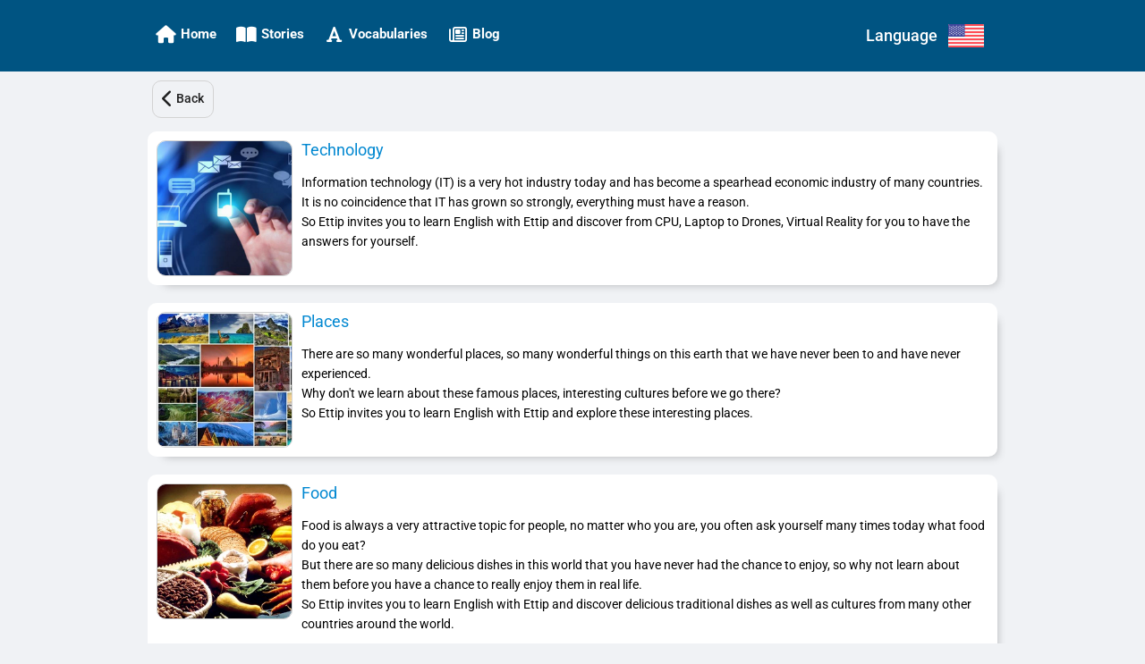

--- FILE ---
content_type: text/html; charset=utf-8
request_url: https://ettip.com/en/story/detail/279
body_size: 29993
content:
<!DOCTYPE html><html lang="en" data-critters-container><head>
        <base href="/">
        <meta charset="utf-8">
        <meta http-equiv="X-UA-Compatible" content="IE=edge">
        <meta name="HandheldFriendly" content="true">

        <meta name="viewport" content="viewport-fit=cover, width=device-width, initial-scale=1.0, minimum-scale=1.0, maximum-scale=1.0, user-scalable=no">

        <!-- iOS -->
        <meta name="apple-mobile-web-app-title" content="Ettip">
        <meta name="apple-mobile-web-app-capable" content="yes">
        <meta name="apple-mobile-web-app-status-bar-style" content="default">

        <link rel="apple-touch-icon" href="/assets/images/icons/icon-72x72.png">
        <link rel="apple-touch-icon" sizes="152x152" href="/assets/images/icons/icon-152x152.png">
        <link rel="apple-touch-icon" sizes="167x167" href="/assets/images/icons/icon-167x167.png">
        <link rel="apple-touch-icon" sizes="180x180" href="/assets/images/icons/icon-180x180.png">

        <!-- Startup Image  -->
        <link href="/assets/images/icons/icon-512x512.png" rel="apple-touch-startup-image">

        <!-- Android  -->
        <meta name="theme-color" content="#1976d2">
        <meta name="mobile-web-app-capable" content="yes">
        <link href="/assets/images/icons/icon-192x192.png" rel="icon" sizes="192x192">
        <link href="/assets/images/icons/icon-128x128.png" rel="icon" sizes="128x128">

        <!-- Windows  -->
        <meta name="msapplication-TileColor" content="#2d89ef">
        <meta name="msapplication-navbutton-color" content="#1976d2">
        <meta name="msapplication-TileImage" content="/assets/images/icons/icon-144x144.png">
        <meta name="msapplication-config" content="browserconfig.xml">

        <!-- Pinned Sites  -->
        <meta name="application-name" content="Ettip">
        <meta name="msapplication-tooltip" content="Ettip">
        <meta name="msapplication-starturl" content="/">

        <!-- Tap highlighting  -->
        <meta name="msapplication-tap-highlight" content="no">

        <!-- UC Mobile Browser  -->
        <meta name="full-screen" content="yes">
        <meta name="browsermode" content="application">

        <!-- Disable night mode for this page  -->
        <meta name="nightmode" content="enable/disable">

        <!-- Layout mode -->
        <meta name="layoutmode" content="fitscreen/standard">

        <!-- imagemode - show image even in text only mode  -->
        <meta name="imagemode" content="force">

        <!-- Orientation  -->
        <meta name="screen-orientation" content="portrait">

        <!-- Others -->
        <link href="favicon.ico" rel="shortcut icon" type="image/x-icon">
        <link rel="icon" type="image/png" sizes="32x32" href="/assets/images/icons/icon-32x32.png">
        <link rel="icon" type="image/png" sizes="16x16" href="/assets/images/icons/icon-16x16.png">
        <link rel="manifest" href="manifest.webmanifest">

        <!-- UC Browser  -->
        <link href="/assets/images/icons/icon-52x52.png" rel="apple-touch-icon-precomposed" sizes="52x52">
        <link href="/assets/images/icons/icon-72x72.png" rel="apple-touch-icon" sizes="72x72">

        <title>All Topics</title>

        <link href="https://fonts.googleapis.com" rel="preconnect" crossorigin>
        <link rel="dns-prefetch" href="https://fonts.googleapis.com">
        <link href="https://cdnjs.cloudflare.com" rel="preconnect" crossorigin>
        <link rel="dns-prefetch" href="https://cdnjs.cloudflare.com">

        <link href="https://www.gstatic.com" rel="preconnect" crossorigin>
        <link rel="dns-prefetch" href="https://www.gstatic.com">
        <link href="https://fonts.gstatic.com" rel="preconnect" crossorigin>
        <link rel="dns-prefetch" href="https://fonts.gstatic.com">

        <link href="https://pagead2.googlesyndication.com" rel="preconnect" crossorigin>
        <link rel="dns-prefetch" href="https://pagead2.googlesyndication.com">
        <link href="https://tpc.googlesyndication.com" rel="preconnect" crossorigin>
        <link rel="dns-prefetch" href="https://tpc.googlesyndication.com">
        <link href="https://googleads.g.doubleclick.net" rel="preconnect" crossorigin>
        <link rel="dns-prefetch" href="https://googleads.g.doubleclick.net">
        <link href="https://cse.google.com" rel="preconnect" crossorigin>
        <link rel="dns-prefetch" href="https://cse.google.com">

        <link href="https://www.googletagmanager.com" rel="preconnect" crossorigin>
        <link rel="dns-prefetch" href="https://www.googletagmanager.com">

        <style>@font-face{font-family:'Roboto';font-style:normal;font-weight:300;font-stretch:100%;font-display:swap;src:url(https://fonts.gstatic.com/s/roboto/v48/KFO7CnqEu92Fr1ME7kSn66aGLdTylUAMa3GUBGEe.woff2) format('woff2');unicode-range:U+0460-052F, U+1C80-1C8A, U+20B4, U+2DE0-2DFF, U+A640-A69F, U+FE2E-FE2F;}@font-face{font-family:'Roboto';font-style:normal;font-weight:300;font-stretch:100%;font-display:swap;src:url(https://fonts.gstatic.com/s/roboto/v48/KFO7CnqEu92Fr1ME7kSn66aGLdTylUAMa3iUBGEe.woff2) format('woff2');unicode-range:U+0301, U+0400-045F, U+0490-0491, U+04B0-04B1, U+2116;}@font-face{font-family:'Roboto';font-style:normal;font-weight:300;font-stretch:100%;font-display:swap;src:url(https://fonts.gstatic.com/s/roboto/v48/KFO7CnqEu92Fr1ME7kSn66aGLdTylUAMa3CUBGEe.woff2) format('woff2');unicode-range:U+1F00-1FFF;}@font-face{font-family:'Roboto';font-style:normal;font-weight:300;font-stretch:100%;font-display:swap;src:url(https://fonts.gstatic.com/s/roboto/v48/KFO7CnqEu92Fr1ME7kSn66aGLdTylUAMa3-UBGEe.woff2) format('woff2');unicode-range:U+0370-0377, U+037A-037F, U+0384-038A, U+038C, U+038E-03A1, U+03A3-03FF;}@font-face{font-family:'Roboto';font-style:normal;font-weight:300;font-stretch:100%;font-display:swap;src:url(https://fonts.gstatic.com/s/roboto/v48/KFO7CnqEu92Fr1ME7kSn66aGLdTylUAMawCUBGEe.woff2) format('woff2');unicode-range:U+0302-0303, U+0305, U+0307-0308, U+0310, U+0312, U+0315, U+031A, U+0326-0327, U+032C, U+032F-0330, U+0332-0333, U+0338, U+033A, U+0346, U+034D, U+0391-03A1, U+03A3-03A9, U+03B1-03C9, U+03D1, U+03D5-03D6, U+03F0-03F1, U+03F4-03F5, U+2016-2017, U+2034-2038, U+203C, U+2040, U+2043, U+2047, U+2050, U+2057, U+205F, U+2070-2071, U+2074-208E, U+2090-209C, U+20D0-20DC, U+20E1, U+20E5-20EF, U+2100-2112, U+2114-2115, U+2117-2121, U+2123-214F, U+2190, U+2192, U+2194-21AE, U+21B0-21E5, U+21F1-21F2, U+21F4-2211, U+2213-2214, U+2216-22FF, U+2308-230B, U+2310, U+2319, U+231C-2321, U+2336-237A, U+237C, U+2395, U+239B-23B7, U+23D0, U+23DC-23E1, U+2474-2475, U+25AF, U+25B3, U+25B7, U+25BD, U+25C1, U+25CA, U+25CC, U+25FB, U+266D-266F, U+27C0-27FF, U+2900-2AFF, U+2B0E-2B11, U+2B30-2B4C, U+2BFE, U+3030, U+FF5B, U+FF5D, U+1D400-1D7FF, U+1EE00-1EEFF;}@font-face{font-family:'Roboto';font-style:normal;font-weight:300;font-stretch:100%;font-display:swap;src:url(https://fonts.gstatic.com/s/roboto/v48/KFO7CnqEu92Fr1ME7kSn66aGLdTylUAMaxKUBGEe.woff2) format('woff2');unicode-range:U+0001-000C, U+000E-001F, U+007F-009F, U+20DD-20E0, U+20E2-20E4, U+2150-218F, U+2190, U+2192, U+2194-2199, U+21AF, U+21E6-21F0, U+21F3, U+2218-2219, U+2299, U+22C4-22C6, U+2300-243F, U+2440-244A, U+2460-24FF, U+25A0-27BF, U+2800-28FF, U+2921-2922, U+2981, U+29BF, U+29EB, U+2B00-2BFF, U+4DC0-4DFF, U+FFF9-FFFB, U+10140-1018E, U+10190-1019C, U+101A0, U+101D0-101FD, U+102E0-102FB, U+10E60-10E7E, U+1D2C0-1D2D3, U+1D2E0-1D37F, U+1F000-1F0FF, U+1F100-1F1AD, U+1F1E6-1F1FF, U+1F30D-1F30F, U+1F315, U+1F31C, U+1F31E, U+1F320-1F32C, U+1F336, U+1F378, U+1F37D, U+1F382, U+1F393-1F39F, U+1F3A7-1F3A8, U+1F3AC-1F3AF, U+1F3C2, U+1F3C4-1F3C6, U+1F3CA-1F3CE, U+1F3D4-1F3E0, U+1F3ED, U+1F3F1-1F3F3, U+1F3F5-1F3F7, U+1F408, U+1F415, U+1F41F, U+1F426, U+1F43F, U+1F441-1F442, U+1F444, U+1F446-1F449, U+1F44C-1F44E, U+1F453, U+1F46A, U+1F47D, U+1F4A3, U+1F4B0, U+1F4B3, U+1F4B9, U+1F4BB, U+1F4BF, U+1F4C8-1F4CB, U+1F4D6, U+1F4DA, U+1F4DF, U+1F4E3-1F4E6, U+1F4EA-1F4ED, U+1F4F7, U+1F4F9-1F4FB, U+1F4FD-1F4FE, U+1F503, U+1F507-1F50B, U+1F50D, U+1F512-1F513, U+1F53E-1F54A, U+1F54F-1F5FA, U+1F610, U+1F650-1F67F, U+1F687, U+1F68D, U+1F691, U+1F694, U+1F698, U+1F6AD, U+1F6B2, U+1F6B9-1F6BA, U+1F6BC, U+1F6C6-1F6CF, U+1F6D3-1F6D7, U+1F6E0-1F6EA, U+1F6F0-1F6F3, U+1F6F7-1F6FC, U+1F700-1F7FF, U+1F800-1F80B, U+1F810-1F847, U+1F850-1F859, U+1F860-1F887, U+1F890-1F8AD, U+1F8B0-1F8BB, U+1F8C0-1F8C1, U+1F900-1F90B, U+1F93B, U+1F946, U+1F984, U+1F996, U+1F9E9, U+1FA00-1FA6F, U+1FA70-1FA7C, U+1FA80-1FA89, U+1FA8F-1FAC6, U+1FACE-1FADC, U+1FADF-1FAE9, U+1FAF0-1FAF8, U+1FB00-1FBFF;}@font-face{font-family:'Roboto';font-style:normal;font-weight:300;font-stretch:100%;font-display:swap;src:url(https://fonts.gstatic.com/s/roboto/v48/KFO7CnqEu92Fr1ME7kSn66aGLdTylUAMa3OUBGEe.woff2) format('woff2');unicode-range:U+0102-0103, U+0110-0111, U+0128-0129, U+0168-0169, U+01A0-01A1, U+01AF-01B0, U+0300-0301, U+0303-0304, U+0308-0309, U+0323, U+0329, U+1EA0-1EF9, U+20AB;}@font-face{font-family:'Roboto';font-style:normal;font-weight:300;font-stretch:100%;font-display:swap;src:url(https://fonts.gstatic.com/s/roboto/v48/KFO7CnqEu92Fr1ME7kSn66aGLdTylUAMa3KUBGEe.woff2) format('woff2');unicode-range:U+0100-02BA, U+02BD-02C5, U+02C7-02CC, U+02CE-02D7, U+02DD-02FF, U+0304, U+0308, U+0329, U+1D00-1DBF, U+1E00-1E9F, U+1EF2-1EFF, U+2020, U+20A0-20AB, U+20AD-20C0, U+2113, U+2C60-2C7F, U+A720-A7FF;}@font-face{font-family:'Roboto';font-style:normal;font-weight:300;font-stretch:100%;font-display:swap;src:url(https://fonts.gstatic.com/s/roboto/v48/KFO7CnqEu92Fr1ME7kSn66aGLdTylUAMa3yUBA.woff2) format('woff2');unicode-range:U+0000-00FF, U+0131, U+0152-0153, U+02BB-02BC, U+02C6, U+02DA, U+02DC, U+0304, U+0308, U+0329, U+2000-206F, U+20AC, U+2122, U+2191, U+2193, U+2212, U+2215, U+FEFF, U+FFFD;}@font-face{font-family:'Roboto';font-style:normal;font-weight:400;font-stretch:100%;font-display:swap;src:url(https://fonts.gstatic.com/s/roboto/v48/KFO7CnqEu92Fr1ME7kSn66aGLdTylUAMa3GUBGEe.woff2) format('woff2');unicode-range:U+0460-052F, U+1C80-1C8A, U+20B4, U+2DE0-2DFF, U+A640-A69F, U+FE2E-FE2F;}@font-face{font-family:'Roboto';font-style:normal;font-weight:400;font-stretch:100%;font-display:swap;src:url(https://fonts.gstatic.com/s/roboto/v48/KFO7CnqEu92Fr1ME7kSn66aGLdTylUAMa3iUBGEe.woff2) format('woff2');unicode-range:U+0301, U+0400-045F, U+0490-0491, U+04B0-04B1, U+2116;}@font-face{font-family:'Roboto';font-style:normal;font-weight:400;font-stretch:100%;font-display:swap;src:url(https://fonts.gstatic.com/s/roboto/v48/KFO7CnqEu92Fr1ME7kSn66aGLdTylUAMa3CUBGEe.woff2) format('woff2');unicode-range:U+1F00-1FFF;}@font-face{font-family:'Roboto';font-style:normal;font-weight:400;font-stretch:100%;font-display:swap;src:url(https://fonts.gstatic.com/s/roboto/v48/KFO7CnqEu92Fr1ME7kSn66aGLdTylUAMa3-UBGEe.woff2) format('woff2');unicode-range:U+0370-0377, U+037A-037F, U+0384-038A, U+038C, U+038E-03A1, U+03A3-03FF;}@font-face{font-family:'Roboto';font-style:normal;font-weight:400;font-stretch:100%;font-display:swap;src:url(https://fonts.gstatic.com/s/roboto/v48/KFO7CnqEu92Fr1ME7kSn66aGLdTylUAMawCUBGEe.woff2) format('woff2');unicode-range:U+0302-0303, U+0305, U+0307-0308, U+0310, U+0312, U+0315, U+031A, U+0326-0327, U+032C, U+032F-0330, U+0332-0333, U+0338, U+033A, U+0346, U+034D, U+0391-03A1, U+03A3-03A9, U+03B1-03C9, U+03D1, U+03D5-03D6, U+03F0-03F1, U+03F4-03F5, U+2016-2017, U+2034-2038, U+203C, U+2040, U+2043, U+2047, U+2050, U+2057, U+205F, U+2070-2071, U+2074-208E, U+2090-209C, U+20D0-20DC, U+20E1, U+20E5-20EF, U+2100-2112, U+2114-2115, U+2117-2121, U+2123-214F, U+2190, U+2192, U+2194-21AE, U+21B0-21E5, U+21F1-21F2, U+21F4-2211, U+2213-2214, U+2216-22FF, U+2308-230B, U+2310, U+2319, U+231C-2321, U+2336-237A, U+237C, U+2395, U+239B-23B7, U+23D0, U+23DC-23E1, U+2474-2475, U+25AF, U+25B3, U+25B7, U+25BD, U+25C1, U+25CA, U+25CC, U+25FB, U+266D-266F, U+27C0-27FF, U+2900-2AFF, U+2B0E-2B11, U+2B30-2B4C, U+2BFE, U+3030, U+FF5B, U+FF5D, U+1D400-1D7FF, U+1EE00-1EEFF;}@font-face{font-family:'Roboto';font-style:normal;font-weight:400;font-stretch:100%;font-display:swap;src:url(https://fonts.gstatic.com/s/roboto/v48/KFO7CnqEu92Fr1ME7kSn66aGLdTylUAMaxKUBGEe.woff2) format('woff2');unicode-range:U+0001-000C, U+000E-001F, U+007F-009F, U+20DD-20E0, U+20E2-20E4, U+2150-218F, U+2190, U+2192, U+2194-2199, U+21AF, U+21E6-21F0, U+21F3, U+2218-2219, U+2299, U+22C4-22C6, U+2300-243F, U+2440-244A, U+2460-24FF, U+25A0-27BF, U+2800-28FF, U+2921-2922, U+2981, U+29BF, U+29EB, U+2B00-2BFF, U+4DC0-4DFF, U+FFF9-FFFB, U+10140-1018E, U+10190-1019C, U+101A0, U+101D0-101FD, U+102E0-102FB, U+10E60-10E7E, U+1D2C0-1D2D3, U+1D2E0-1D37F, U+1F000-1F0FF, U+1F100-1F1AD, U+1F1E6-1F1FF, U+1F30D-1F30F, U+1F315, U+1F31C, U+1F31E, U+1F320-1F32C, U+1F336, U+1F378, U+1F37D, U+1F382, U+1F393-1F39F, U+1F3A7-1F3A8, U+1F3AC-1F3AF, U+1F3C2, U+1F3C4-1F3C6, U+1F3CA-1F3CE, U+1F3D4-1F3E0, U+1F3ED, U+1F3F1-1F3F3, U+1F3F5-1F3F7, U+1F408, U+1F415, U+1F41F, U+1F426, U+1F43F, U+1F441-1F442, U+1F444, U+1F446-1F449, U+1F44C-1F44E, U+1F453, U+1F46A, U+1F47D, U+1F4A3, U+1F4B0, U+1F4B3, U+1F4B9, U+1F4BB, U+1F4BF, U+1F4C8-1F4CB, U+1F4D6, U+1F4DA, U+1F4DF, U+1F4E3-1F4E6, U+1F4EA-1F4ED, U+1F4F7, U+1F4F9-1F4FB, U+1F4FD-1F4FE, U+1F503, U+1F507-1F50B, U+1F50D, U+1F512-1F513, U+1F53E-1F54A, U+1F54F-1F5FA, U+1F610, U+1F650-1F67F, U+1F687, U+1F68D, U+1F691, U+1F694, U+1F698, U+1F6AD, U+1F6B2, U+1F6B9-1F6BA, U+1F6BC, U+1F6C6-1F6CF, U+1F6D3-1F6D7, U+1F6E0-1F6EA, U+1F6F0-1F6F3, U+1F6F7-1F6FC, U+1F700-1F7FF, U+1F800-1F80B, U+1F810-1F847, U+1F850-1F859, U+1F860-1F887, U+1F890-1F8AD, U+1F8B0-1F8BB, U+1F8C0-1F8C1, U+1F900-1F90B, U+1F93B, U+1F946, U+1F984, U+1F996, U+1F9E9, U+1FA00-1FA6F, U+1FA70-1FA7C, U+1FA80-1FA89, U+1FA8F-1FAC6, U+1FACE-1FADC, U+1FADF-1FAE9, U+1FAF0-1FAF8, U+1FB00-1FBFF;}@font-face{font-family:'Roboto';font-style:normal;font-weight:400;font-stretch:100%;font-display:swap;src:url(https://fonts.gstatic.com/s/roboto/v48/KFO7CnqEu92Fr1ME7kSn66aGLdTylUAMa3OUBGEe.woff2) format('woff2');unicode-range:U+0102-0103, U+0110-0111, U+0128-0129, U+0168-0169, U+01A0-01A1, U+01AF-01B0, U+0300-0301, U+0303-0304, U+0308-0309, U+0323, U+0329, U+1EA0-1EF9, U+20AB;}@font-face{font-family:'Roboto';font-style:normal;font-weight:400;font-stretch:100%;font-display:swap;src:url(https://fonts.gstatic.com/s/roboto/v48/KFO7CnqEu92Fr1ME7kSn66aGLdTylUAMa3KUBGEe.woff2) format('woff2');unicode-range:U+0100-02BA, U+02BD-02C5, U+02C7-02CC, U+02CE-02D7, U+02DD-02FF, U+0304, U+0308, U+0329, U+1D00-1DBF, U+1E00-1E9F, U+1EF2-1EFF, U+2020, U+20A0-20AB, U+20AD-20C0, U+2113, U+2C60-2C7F, U+A720-A7FF;}@font-face{font-family:'Roboto';font-style:normal;font-weight:400;font-stretch:100%;font-display:swap;src:url(https://fonts.gstatic.com/s/roboto/v48/KFO7CnqEu92Fr1ME7kSn66aGLdTylUAMa3yUBA.woff2) format('woff2');unicode-range:U+0000-00FF, U+0131, U+0152-0153, U+02BB-02BC, U+02C6, U+02DA, U+02DC, U+0304, U+0308, U+0329, U+2000-206F, U+20AC, U+2122, U+2191, U+2193, U+2212, U+2215, U+FEFF, U+FFFD;}@font-face{font-family:'Roboto';font-style:normal;font-weight:500;font-stretch:100%;font-display:swap;src:url(https://fonts.gstatic.com/s/roboto/v48/KFO7CnqEu92Fr1ME7kSn66aGLdTylUAMa3GUBGEe.woff2) format('woff2');unicode-range:U+0460-052F, U+1C80-1C8A, U+20B4, U+2DE0-2DFF, U+A640-A69F, U+FE2E-FE2F;}@font-face{font-family:'Roboto';font-style:normal;font-weight:500;font-stretch:100%;font-display:swap;src:url(https://fonts.gstatic.com/s/roboto/v48/KFO7CnqEu92Fr1ME7kSn66aGLdTylUAMa3iUBGEe.woff2) format('woff2');unicode-range:U+0301, U+0400-045F, U+0490-0491, U+04B0-04B1, U+2116;}@font-face{font-family:'Roboto';font-style:normal;font-weight:500;font-stretch:100%;font-display:swap;src:url(https://fonts.gstatic.com/s/roboto/v48/KFO7CnqEu92Fr1ME7kSn66aGLdTylUAMa3CUBGEe.woff2) format('woff2');unicode-range:U+1F00-1FFF;}@font-face{font-family:'Roboto';font-style:normal;font-weight:500;font-stretch:100%;font-display:swap;src:url(https://fonts.gstatic.com/s/roboto/v48/KFO7CnqEu92Fr1ME7kSn66aGLdTylUAMa3-UBGEe.woff2) format('woff2');unicode-range:U+0370-0377, U+037A-037F, U+0384-038A, U+038C, U+038E-03A1, U+03A3-03FF;}@font-face{font-family:'Roboto';font-style:normal;font-weight:500;font-stretch:100%;font-display:swap;src:url(https://fonts.gstatic.com/s/roboto/v48/KFO7CnqEu92Fr1ME7kSn66aGLdTylUAMawCUBGEe.woff2) format('woff2');unicode-range:U+0302-0303, U+0305, U+0307-0308, U+0310, U+0312, U+0315, U+031A, U+0326-0327, U+032C, U+032F-0330, U+0332-0333, U+0338, U+033A, U+0346, U+034D, U+0391-03A1, U+03A3-03A9, U+03B1-03C9, U+03D1, U+03D5-03D6, U+03F0-03F1, U+03F4-03F5, U+2016-2017, U+2034-2038, U+203C, U+2040, U+2043, U+2047, U+2050, U+2057, U+205F, U+2070-2071, U+2074-208E, U+2090-209C, U+20D0-20DC, U+20E1, U+20E5-20EF, U+2100-2112, U+2114-2115, U+2117-2121, U+2123-214F, U+2190, U+2192, U+2194-21AE, U+21B0-21E5, U+21F1-21F2, U+21F4-2211, U+2213-2214, U+2216-22FF, U+2308-230B, U+2310, U+2319, U+231C-2321, U+2336-237A, U+237C, U+2395, U+239B-23B7, U+23D0, U+23DC-23E1, U+2474-2475, U+25AF, U+25B3, U+25B7, U+25BD, U+25C1, U+25CA, U+25CC, U+25FB, U+266D-266F, U+27C0-27FF, U+2900-2AFF, U+2B0E-2B11, U+2B30-2B4C, U+2BFE, U+3030, U+FF5B, U+FF5D, U+1D400-1D7FF, U+1EE00-1EEFF;}@font-face{font-family:'Roboto';font-style:normal;font-weight:500;font-stretch:100%;font-display:swap;src:url(https://fonts.gstatic.com/s/roboto/v48/KFO7CnqEu92Fr1ME7kSn66aGLdTylUAMaxKUBGEe.woff2) format('woff2');unicode-range:U+0001-000C, U+000E-001F, U+007F-009F, U+20DD-20E0, U+20E2-20E4, U+2150-218F, U+2190, U+2192, U+2194-2199, U+21AF, U+21E6-21F0, U+21F3, U+2218-2219, U+2299, U+22C4-22C6, U+2300-243F, U+2440-244A, U+2460-24FF, U+25A0-27BF, U+2800-28FF, U+2921-2922, U+2981, U+29BF, U+29EB, U+2B00-2BFF, U+4DC0-4DFF, U+FFF9-FFFB, U+10140-1018E, U+10190-1019C, U+101A0, U+101D0-101FD, U+102E0-102FB, U+10E60-10E7E, U+1D2C0-1D2D3, U+1D2E0-1D37F, U+1F000-1F0FF, U+1F100-1F1AD, U+1F1E6-1F1FF, U+1F30D-1F30F, U+1F315, U+1F31C, U+1F31E, U+1F320-1F32C, U+1F336, U+1F378, U+1F37D, U+1F382, U+1F393-1F39F, U+1F3A7-1F3A8, U+1F3AC-1F3AF, U+1F3C2, U+1F3C4-1F3C6, U+1F3CA-1F3CE, U+1F3D4-1F3E0, U+1F3ED, U+1F3F1-1F3F3, U+1F3F5-1F3F7, U+1F408, U+1F415, U+1F41F, U+1F426, U+1F43F, U+1F441-1F442, U+1F444, U+1F446-1F449, U+1F44C-1F44E, U+1F453, U+1F46A, U+1F47D, U+1F4A3, U+1F4B0, U+1F4B3, U+1F4B9, U+1F4BB, U+1F4BF, U+1F4C8-1F4CB, U+1F4D6, U+1F4DA, U+1F4DF, U+1F4E3-1F4E6, U+1F4EA-1F4ED, U+1F4F7, U+1F4F9-1F4FB, U+1F4FD-1F4FE, U+1F503, U+1F507-1F50B, U+1F50D, U+1F512-1F513, U+1F53E-1F54A, U+1F54F-1F5FA, U+1F610, U+1F650-1F67F, U+1F687, U+1F68D, U+1F691, U+1F694, U+1F698, U+1F6AD, U+1F6B2, U+1F6B9-1F6BA, U+1F6BC, U+1F6C6-1F6CF, U+1F6D3-1F6D7, U+1F6E0-1F6EA, U+1F6F0-1F6F3, U+1F6F7-1F6FC, U+1F700-1F7FF, U+1F800-1F80B, U+1F810-1F847, U+1F850-1F859, U+1F860-1F887, U+1F890-1F8AD, U+1F8B0-1F8BB, U+1F8C0-1F8C1, U+1F900-1F90B, U+1F93B, U+1F946, U+1F984, U+1F996, U+1F9E9, U+1FA00-1FA6F, U+1FA70-1FA7C, U+1FA80-1FA89, U+1FA8F-1FAC6, U+1FACE-1FADC, U+1FADF-1FAE9, U+1FAF0-1FAF8, U+1FB00-1FBFF;}@font-face{font-family:'Roboto';font-style:normal;font-weight:500;font-stretch:100%;font-display:swap;src:url(https://fonts.gstatic.com/s/roboto/v48/KFO7CnqEu92Fr1ME7kSn66aGLdTylUAMa3OUBGEe.woff2) format('woff2');unicode-range:U+0102-0103, U+0110-0111, U+0128-0129, U+0168-0169, U+01A0-01A1, U+01AF-01B0, U+0300-0301, U+0303-0304, U+0308-0309, U+0323, U+0329, U+1EA0-1EF9, U+20AB;}@font-face{font-family:'Roboto';font-style:normal;font-weight:500;font-stretch:100%;font-display:swap;src:url(https://fonts.gstatic.com/s/roboto/v48/KFO7CnqEu92Fr1ME7kSn66aGLdTylUAMa3KUBGEe.woff2) format('woff2');unicode-range:U+0100-02BA, U+02BD-02C5, U+02C7-02CC, U+02CE-02D7, U+02DD-02FF, U+0304, U+0308, U+0329, U+1D00-1DBF, U+1E00-1E9F, U+1EF2-1EFF, U+2020, U+20A0-20AB, U+20AD-20C0, U+2113, U+2C60-2C7F, U+A720-A7FF;}@font-face{font-family:'Roboto';font-style:normal;font-weight:500;font-stretch:100%;font-display:swap;src:url(https://fonts.gstatic.com/s/roboto/v48/KFO7CnqEu92Fr1ME7kSn66aGLdTylUAMa3yUBA.woff2) format('woff2');unicode-range:U+0000-00FF, U+0131, U+0152-0153, U+02BB-02BC, U+02C6, U+02DA, U+02DC, U+0304, U+0308, U+0329, U+2000-206F, U+20AC, U+2122, U+2191, U+2193, U+2212, U+2215, U+FEFF, U+FFFD;}@font-face{font-family:'Roboto';font-style:normal;font-weight:700;font-stretch:100%;font-display:swap;src:url(https://fonts.gstatic.com/s/roboto/v48/KFO7CnqEu92Fr1ME7kSn66aGLdTylUAMa3GUBGEe.woff2) format('woff2');unicode-range:U+0460-052F, U+1C80-1C8A, U+20B4, U+2DE0-2DFF, U+A640-A69F, U+FE2E-FE2F;}@font-face{font-family:'Roboto';font-style:normal;font-weight:700;font-stretch:100%;font-display:swap;src:url(https://fonts.gstatic.com/s/roboto/v48/KFO7CnqEu92Fr1ME7kSn66aGLdTylUAMa3iUBGEe.woff2) format('woff2');unicode-range:U+0301, U+0400-045F, U+0490-0491, U+04B0-04B1, U+2116;}@font-face{font-family:'Roboto';font-style:normal;font-weight:700;font-stretch:100%;font-display:swap;src:url(https://fonts.gstatic.com/s/roboto/v48/KFO7CnqEu92Fr1ME7kSn66aGLdTylUAMa3CUBGEe.woff2) format('woff2');unicode-range:U+1F00-1FFF;}@font-face{font-family:'Roboto';font-style:normal;font-weight:700;font-stretch:100%;font-display:swap;src:url(https://fonts.gstatic.com/s/roboto/v48/KFO7CnqEu92Fr1ME7kSn66aGLdTylUAMa3-UBGEe.woff2) format('woff2');unicode-range:U+0370-0377, U+037A-037F, U+0384-038A, U+038C, U+038E-03A1, U+03A3-03FF;}@font-face{font-family:'Roboto';font-style:normal;font-weight:700;font-stretch:100%;font-display:swap;src:url(https://fonts.gstatic.com/s/roboto/v48/KFO7CnqEu92Fr1ME7kSn66aGLdTylUAMawCUBGEe.woff2) format('woff2');unicode-range:U+0302-0303, U+0305, U+0307-0308, U+0310, U+0312, U+0315, U+031A, U+0326-0327, U+032C, U+032F-0330, U+0332-0333, U+0338, U+033A, U+0346, U+034D, U+0391-03A1, U+03A3-03A9, U+03B1-03C9, U+03D1, U+03D5-03D6, U+03F0-03F1, U+03F4-03F5, U+2016-2017, U+2034-2038, U+203C, U+2040, U+2043, U+2047, U+2050, U+2057, U+205F, U+2070-2071, U+2074-208E, U+2090-209C, U+20D0-20DC, U+20E1, U+20E5-20EF, U+2100-2112, U+2114-2115, U+2117-2121, U+2123-214F, U+2190, U+2192, U+2194-21AE, U+21B0-21E5, U+21F1-21F2, U+21F4-2211, U+2213-2214, U+2216-22FF, U+2308-230B, U+2310, U+2319, U+231C-2321, U+2336-237A, U+237C, U+2395, U+239B-23B7, U+23D0, U+23DC-23E1, U+2474-2475, U+25AF, U+25B3, U+25B7, U+25BD, U+25C1, U+25CA, U+25CC, U+25FB, U+266D-266F, U+27C0-27FF, U+2900-2AFF, U+2B0E-2B11, U+2B30-2B4C, U+2BFE, U+3030, U+FF5B, U+FF5D, U+1D400-1D7FF, U+1EE00-1EEFF;}@font-face{font-family:'Roboto';font-style:normal;font-weight:700;font-stretch:100%;font-display:swap;src:url(https://fonts.gstatic.com/s/roboto/v48/KFO7CnqEu92Fr1ME7kSn66aGLdTylUAMaxKUBGEe.woff2) format('woff2');unicode-range:U+0001-000C, U+000E-001F, U+007F-009F, U+20DD-20E0, U+20E2-20E4, U+2150-218F, U+2190, U+2192, U+2194-2199, U+21AF, U+21E6-21F0, U+21F3, U+2218-2219, U+2299, U+22C4-22C6, U+2300-243F, U+2440-244A, U+2460-24FF, U+25A0-27BF, U+2800-28FF, U+2921-2922, U+2981, U+29BF, U+29EB, U+2B00-2BFF, U+4DC0-4DFF, U+FFF9-FFFB, U+10140-1018E, U+10190-1019C, U+101A0, U+101D0-101FD, U+102E0-102FB, U+10E60-10E7E, U+1D2C0-1D2D3, U+1D2E0-1D37F, U+1F000-1F0FF, U+1F100-1F1AD, U+1F1E6-1F1FF, U+1F30D-1F30F, U+1F315, U+1F31C, U+1F31E, U+1F320-1F32C, U+1F336, U+1F378, U+1F37D, U+1F382, U+1F393-1F39F, U+1F3A7-1F3A8, U+1F3AC-1F3AF, U+1F3C2, U+1F3C4-1F3C6, U+1F3CA-1F3CE, U+1F3D4-1F3E0, U+1F3ED, U+1F3F1-1F3F3, U+1F3F5-1F3F7, U+1F408, U+1F415, U+1F41F, U+1F426, U+1F43F, U+1F441-1F442, U+1F444, U+1F446-1F449, U+1F44C-1F44E, U+1F453, U+1F46A, U+1F47D, U+1F4A3, U+1F4B0, U+1F4B3, U+1F4B9, U+1F4BB, U+1F4BF, U+1F4C8-1F4CB, U+1F4D6, U+1F4DA, U+1F4DF, U+1F4E3-1F4E6, U+1F4EA-1F4ED, U+1F4F7, U+1F4F9-1F4FB, U+1F4FD-1F4FE, U+1F503, U+1F507-1F50B, U+1F50D, U+1F512-1F513, U+1F53E-1F54A, U+1F54F-1F5FA, U+1F610, U+1F650-1F67F, U+1F687, U+1F68D, U+1F691, U+1F694, U+1F698, U+1F6AD, U+1F6B2, U+1F6B9-1F6BA, U+1F6BC, U+1F6C6-1F6CF, U+1F6D3-1F6D7, U+1F6E0-1F6EA, U+1F6F0-1F6F3, U+1F6F7-1F6FC, U+1F700-1F7FF, U+1F800-1F80B, U+1F810-1F847, U+1F850-1F859, U+1F860-1F887, U+1F890-1F8AD, U+1F8B0-1F8BB, U+1F8C0-1F8C1, U+1F900-1F90B, U+1F93B, U+1F946, U+1F984, U+1F996, U+1F9E9, U+1FA00-1FA6F, U+1FA70-1FA7C, U+1FA80-1FA89, U+1FA8F-1FAC6, U+1FACE-1FADC, U+1FADF-1FAE9, U+1FAF0-1FAF8, U+1FB00-1FBFF;}@font-face{font-family:'Roboto';font-style:normal;font-weight:700;font-stretch:100%;font-display:swap;src:url(https://fonts.gstatic.com/s/roboto/v48/KFO7CnqEu92Fr1ME7kSn66aGLdTylUAMa3OUBGEe.woff2) format('woff2');unicode-range:U+0102-0103, U+0110-0111, U+0128-0129, U+0168-0169, U+01A0-01A1, U+01AF-01B0, U+0300-0301, U+0303-0304, U+0308-0309, U+0323, U+0329, U+1EA0-1EF9, U+20AB;}@font-face{font-family:'Roboto';font-style:normal;font-weight:700;font-stretch:100%;font-display:swap;src:url(https://fonts.gstatic.com/s/roboto/v48/KFO7CnqEu92Fr1ME7kSn66aGLdTylUAMa3KUBGEe.woff2) format('woff2');unicode-range:U+0100-02BA, U+02BD-02C5, U+02C7-02CC, U+02CE-02D7, U+02DD-02FF, U+0304, U+0308, U+0329, U+1D00-1DBF, U+1E00-1E9F, U+1EF2-1EFF, U+2020, U+20A0-20AB, U+20AD-20C0, U+2113, U+2C60-2C7F, U+A720-A7FF;}@font-face{font-family:'Roboto';font-style:normal;font-weight:700;font-stretch:100%;font-display:swap;src:url(https://fonts.gstatic.com/s/roboto/v48/KFO7CnqEu92Fr1ME7kSn66aGLdTylUAMa3yUBA.woff2) format('woff2');unicode-range:U+0000-00FF, U+0131, U+0152-0153, U+02BB-02BC, U+02C6, U+02DA, U+02DC, U+0304, U+0308, U+0329, U+2000-206F, U+20AC, U+2122, U+2191, U+2193, U+2212, U+2215, U+FEFF, U+FFFD;}@font-face{font-family:'Voces';font-style:normal;font-weight:400;font-display:swap;src:url(https://fonts.gstatic.com/s/voces/v23/-F6_fjJyLyU8d7PIDm_opw.woff2) format('woff2');unicode-range:U+0100-02BA, U+02BD-02C5, U+02C7-02CC, U+02CE-02D7, U+02DD-02FF, U+0304, U+0308, U+0329, U+1D00-1DBF, U+1E00-1E9F, U+1EF2-1EFF, U+2020, U+20A0-20AB, U+20AD-20C0, U+2113, U+2C60-2C7F, U+A720-A7FF;}@font-face{font-family:'Voces';font-style:normal;font-weight:400;font-display:swap;src:url(https://fonts.gstatic.com/s/voces/v23/-F6_fjJyLyU8d7PGDm8.woff2) format('woff2');unicode-range:U+0000-00FF, U+0131, U+0152-0153, U+02BB-02BC, U+02C6, U+02DA, U+02DC, U+0304, U+0308, U+0329, U+2000-206F, U+20AC, U+2122, U+2191, U+2193, U+2212, U+2215, U+FEFF, U+FFFD;}</style>

        <link rel="stylesheet" href="https://cdnjs.cloudflare.com/ajax/libs/font-awesome/6.5.2/css/all.min.css">
        <link rel="stylesheet" href="https://cdnjs.cloudflare.com/ajax/libs/animate.css/4.1.1/animate.min.css">
        <link rel="stylesheet" href="/assets/stylesheets/ngx-datatable.material.min.css" media="print" onload="this.media='all'"><noscript><link rel="stylesheet" href="/assets/stylesheets/ngx-datatable.material.min.css"></noscript>
        <link rel="stylesheet" href="/assets/stylesheets/lite-yt-embed.min.css" media="print" onload="this.media='all'"><noscript><link rel="stylesheet" href="/assets/stylesheets/lite-yt-embed.min.css"></noscript>

        <script defer src="https://cdnjs.cloudflare.com/ajax/libs/lazysizes/5.3.2/lazysizes.min.js" crossorigin="anonymous"></script>

        <script defer src="https://cdnjs.cloudflare.com/ajax/libs/crypto-js/4.1.1/crypto-js.min.js" crossorigin="anonymous"></script>

        <style type="text/css">
            .pace .pace-activity {
                top: 70px;
            }

            .pace .pace-progress-inner {
                box-shadow: none;
            }

            .loading::before,
            .loading::after {
                position: fixed;
                z-index: 3000;
                top: 0;
                left: 0;
                display: flex;
                justify-content: center;
                align-items: center;
                width: 100%;
                height: 100%;
            }

            .loading::before {
                content: '';
                background-color: #fff;
            }

            .loading::after {
                font-family: 'Helvetica Neue', Helvetica, sans-serif;
                content: 'LOADING';
                text-align: center;
                white-space: pre;
                font-weight: normal;
                font-size: 24px;
                letter-spacing: 0.04rem;
                color: #000;
                opacity: 0.8;
                animation: animation 1s alternate infinite;
            }

            @keyframes animation {
                to {
                    opacity: 0.2;
                }
            }
        </style>
        <script type="text/javascript">
            if (window) {
                window.paceOptions = {
                    document: true,
                    eventLag: true,
                    restartOnPushState: true,
                    restartOnRequestAfter: true,
                    ajax: {
                        trackMethods: ['POST', 'GET']
                    }
                };
            }
        </script>
    <style>.mat-button,.mat-icon-button{font-family:Roboto,Helvetica Neue,sans-serif;font-size:14px;font-weight:500}.mat-card{font-family:Roboto,Helvetica Neue,sans-serif}.mat-card-content{font-size:14px}.mat-toolbar{font:500 20px/32px Roboto,Helvetica Neue,sans-serif;letter-spacing:normal;margin:0}.mat-list-item{font-family:Roboto,Helvetica Neue,sans-serif}.mat-list-base .mat-list-item{font-size:16px}.mat-ripple{overflow:hidden;position:relative}.mat-ripple:not(:empty){transform:translateZ(0)}.cdk-visually-hidden{border:0;clip:rect(0 0 0 0);height:1px;margin:-1px;overflow:hidden;padding:0;position:absolute;width:1px;white-space:nowrap;outline:0;-webkit-appearance:none;-moz-appearance:none;left:0}.mat-focus-indicator{position:relative}.mat-focus-indicator:before{inset:0;position:absolute;box-sizing:border-box;pointer-events:none;display:var(--mat-focus-indicator-display, none);border:var(--mat-focus-indicator-border-width, 3px) var(--mat-focus-indicator-border-style, solid) var(--mat-focus-indicator-border-color, transparent);border-radius:var(--mat-focus-indicator-border-radius, 4px)}.mat-focus-indicator:focus:before{content:""}.mat-button,.mat-icon-button{color:inherit;background:transparent}.mat-button-focus-overlay{background:#000}.mat-card{background:#fff;color:#000000de}.mat-card:not([class*=mat-elevation-z]){box-shadow:0 2px 1px -1px #0003,0 1px 1px #00000024,0 1px 3px #0000001f}.mat-list-base .mat-list-item{color:#000000de}.mat-nav-list .mat-list-item:hover,.mat-nav-list .mat-list-item:focus{background:#0000000a}.mat-drawer-container{background-color:#fafafa;color:#000000de}.mat-drawer{background-color:#fff;color:#000000de}.mat-drawer:not(.mat-drawer-side){box-shadow:0 8px 10px -5px #0003,0 16px 24px 2px #00000024,0 6px 30px 5px #0000001f}.mat-toolbar{background:#f5f5f5;color:#000000de}.mat-toolbar-single-row{height:64px}@media (max-width: 599px){.mat-toolbar-single-row{height:56px}}html{font-size:16px}html,body{width:100%;height:100%;position:relative;-webkit-tap-highlight-color:rgba(0,0,0,0);-webkit-touch-callout:none;min-height:100%;-webkit-text-size-adjust:none;-ms-text-size-adjust:100%;-webkit-font-smoothing:antialiased;-moz-osx-font-smoothing:grayscale}body{margin:0;padding:0;font-weight:400;font-size:.875rem;font-display:swap;color:#000000de}[tabindex="-1"]:focus{outline:none}button{vertical-align:baseline}a{text-decoration:none;color:inherit}a:focus,a:hover{cursor:pointer;text-decoration:none;outline:0}button{outline:0}mat-sidenav.sidebar-panel{overflow-x:hidden;position:fixed;bottom:0;padding:45px 0 0!important;background-color:#fff;width:15rem;box-shadow:0 2px 1px -1px #0003,0 1px 1px #00000024,0 1px 3px #0000001f!important}mat-sidenav.sidebar-panel .mat-list-item .mat-list-item-content{display:block;height:auto;max-height:48px;overflow:hidden;padding:0;-webkit-transition:max-height .3s cubic-bezier(.35,0,.25,1);-moz-transition:max-height .3s cubic-bezier(.35,0,.25,1);transition:max-height .3s cubic-bezier(.35,0,.25,1)}mat-sidenav.sidebar-panel .mat-list-item{height:auto;background-color:transparent;-webkit-transition:background-color .3s cubic-bezier(.35,0,.25,1);-moz-transition:background-color .3s cubic-bezier(.35,0,.25,1);transition:background-color .3s cubic-bezier(.35,0,.25,1)}mat-sidenav.sidebar-panel .mat-nav-list a{display:flex;flex-direction:row;align-items:center;height:48px;padding:0 16px}.landing-page-content{display:-webkit-box;display:-webkit-flex;display:-moz-flex;display:-ms-flexbox;display:flex;-webkit-box-direction:normal;-webkit-box-orient:horizontal;-webkit-flex-direction:row;-moz-flex-direction:row;-ms-flex-direction:row;flex-direction:row;width:100%;max-width:100%;padding-top:0;padding-bottom:0;min-height:100%;margin:0;overflow:hidden!important}.landing-page-content .mat-drawer-content{overflow:hidden!important}.landing-page-content .mat-drawer-content{padding-top:calc(env(safe-area-inset-top,20px) + 80px)!important}.limit-max-width{max-width:960px!important;margin-left:auto!important;margin-right:auto!important}.mat-drawer-container{background:inherit}.mat-sidenav-content{min-height:100%;background:inherit;box-sizing:border-box;-webkit-box-direction:normal;-webkit-box-orient:vertical;-webkit-flex-direction:column;-moz-flex-direction:column;-ms-flex-direction:column;flex-direction:column;display:-webkit-box;display:-webkit-flex;display:-moz-flex;display:-ms-flexbox;display:flex;-webkit-box-flex:1;-webkit-flex:1;-moz-box-flex:1;-moz-flex:1;-ms-flex:1;flex:1;padding:0}[mat-button],[mat-icon-button]{border-radius:10px;font-weight:400}body .mat-card{padding:0;margin:3.3333333333px;border-radius:10px;-webkit-box-shadow:9px 9px 10px -10px rgba(0,0,0,.3)!important;-moz-box-shadow:9px 9px 10px -10px rgba(0,0,0,.3)!important;box-shadow:9px 9px 10px -10px #0000004d!important;color:#000000de}body .mat-card .mat-card-image{width:100%;margin:0}body .mat-card .mat-card-image:first-child{margin-top:0}body .mat-card .mat-card-content{padding:10px;margin-bottom:0;position:relative}body .mat-card.mat-card{padding:0}mat-nav-list mat-list-item{color:#000000de}mat-nav-list mat-list-item .mat-list-item-content{font-size:.875rem!important}.relative{position:relative}.mat-button,.mat-icon-button{touch-action:pan-y!important}.mat-button,.mat-icon-button{min-height:40px;font-size:15px}.link-btn{padding:10px;border-radius:10px;border:1px solid lightgray!important;font-weight:500;text-align:center;display:inline-block}.mat-button,.mat-icon-button{padding:0 8px!important}.mat-button{border-radius:10px!important}.vocabulary-lb{color:#0288d1;font-size:large}.meaning-lb{color:#000;text-align:left}.ellipsis-six-lines,.ellipsis-four-lines{display:-webkit-box!important;-webkit-box-orient:vertical!important;overflow:hidden;text-overflow:ellipsis;white-space:pre-line;line-height:22px}.ellipsis-four-lines{-webkit-line-clamp:4!important}.ellipsis-six-lines{-webkit-line-clamp:6!important}.mat-toolbar{min-height:45px!important}.nav-label{margin-left:10px!important}.hand-pointer,.mat-button,.mat-icon-button{cursor:pointer;cursor:hand}.unselect-text,.mat-button,.mat-icon-button{-webkit-user-select:none;-moz-user-select:none;-ms-user-select:none;-o-user-select:none;user-select:none}.full-width{width:100%!important}.auto-height{height:auto!important}.row{-ms-flex-direction:row;-webkit-box-orient:horizontal;-webkit-box-direction:normal;flex-direction:row;-ms-flex:0 1 auto;-webkit-box-flex:0;flex:0 1 auto;box-sizing:border-box;display:-ms-flexbox;display:-webkit-box;display:flex}.col{-ms-flex-direction:column;-webkit-box-orient:vertical;-webkit-box-direction:normal;flex-direction:column;box-sizing:border-box;display:-ms-flexbox;display:-webkit-box;display:flex}.row.wrap{-ms-flex-wrap:wrap;flex-wrap:wrap}.row.start,.col.start{-ms-flex-pack:start;-webkit-box-pack:start;justify-content:flex-start}.row.center,.col.center{-ms-flex-pack:center;-webkit-box-pack:center;justify-content:center}.row.end{-ms-flex-align:end;-webkit-box-align:end;justify-content:flex-end}.row.between{-ms-flex-pack:justify;-webkit-box-pack:justify;justify-content:space-between}.row.align-start,.col.align-start{-ms-flex-align:start;-webkit-box-align:start;align-content:flex-start;align-items:flex-start}.row.align-center,.col.align-center{-ms-flex-align:center;-webkit-box-align:center;align-content:center;align-items:center}body{font-family:Roboto,sans-serif;font-display:swap;background:#f0f2f5}.scrollable{overflow-y:auto!important;overflow-x:hidden!important}.fas,.far,.fab{font-size:20px;vertical-align:middle}
</style><link rel="stylesheet" href="styles-U3FUQRR4.css" media="print" onload="this.media='all'"><noscript><link rel="stylesheet" href="styles-U3FUQRR4.css"></noscript><link rel="modulepreload" href="chunk-OPCPB7NK.js"><link rel="modulepreload" href="chunk-O4ARCXFQ.js"><link rel="modulepreload" href="chunk-H2YZY2H2.js"><link rel="modulepreload" href="chunk-ENPIAGMZ.js"><link rel="modulepreload" href="chunk-3M2RBAWT.js"><link rel="modulepreload" href="chunk-4CP2SQMU.js"><link rel="modulepreload" href="chunk-JEZSDLQ4.js"><link rel="modulepreload" href="chunk-GPFZPUTE.js"><link rel="modulepreload" href="chunk-G26QYDXO.js"><link rel="modulepreload" href="chunk-EHF63BSD.js"><link rel="modulepreload" href="chunk-3UBL25J5.js"><link rel="modulepreload" href="chunk-PNXUTVSD.js"><style ng-app-id="ettip">.landing-page-content .mat-sidenav-content{display:flex;flex-direction:column;min-height:100vh}.landing-page-header[_ngcontent-ettip-c1919978281]{top:env(safe-area-inset-top,20px);background:#005482!important;color:#fff!important;height:80px!important;padding:0!important;font-size:18px!important;position:fixed;right:0;left:0;z-index:10}.sidebar-panel[_ngcontent-ettip-c1919978281]{padding:80px 0 0!important}.menu-item[_ngcontent-ettip-c1919978281]{font-weight:700}.menu-item[_ngcontent-ettip-c1919978281]:hover, .menu-item[_ngcontent-ettip-c1919978281]   [_ngcontent-ettip-c1919978281]:focus{color:#fff!important}.menu-icon[_ngcontent-ettip-c1919978281]{margin-left:5px;width:25px;height:21px;text-align:center}.language-menu[_ngcontent-ettip-c1919978281]{padding:0 8px}.landing-page-footer[_ngcontent-ettip-c1919978281]{margin-top:auto}@media only screen and (max-width: 768px){.desktop-menu-bar[_ngcontent-ettip-c1919978281]{display:none}.mobile-menu-bar[_ngcontent-ettip-c1919978281]{display:initial}}@media only screen and (min-width: 769px){.desktop-menu-bar[_ngcontent-ettip-c1919978281]{display:initial}.mobile-menu-bar[_ngcontent-ettip-c1919978281]{display:none}}</style><style ng-app-id="ettip">.cdk-high-contrast-active .mat-toolbar{outline:solid 1px}.mat-toolbar-row,.mat-toolbar-single-row{display:flex;box-sizing:border-box;padding:0 16px;width:100%;flex-direction:row;align-items:center;white-space:nowrap}.mat-toolbar-multiple-rows{display:flex;box-sizing:border-box;flex-direction:column;width:100%}</style><style ng-app-id="ettip">.mat-button .mat-button-focus-overlay,.mat-icon-button .mat-button-focus-overlay{opacity:0}.mat-button:hover:not(.mat-button-disabled) .mat-button-focus-overlay,.mat-stroked-button:hover:not(.mat-button-disabled) .mat-button-focus-overlay{opacity:.04}@media(hover: none){.mat-button:hover:not(.mat-button-disabled) .mat-button-focus-overlay,.mat-stroked-button:hover:not(.mat-button-disabled) .mat-button-focus-overlay{opacity:0}}.mat-button,.mat-icon-button,.mat-stroked-button,.mat-flat-button{box-sizing:border-box;position:relative;-webkit-user-select:none;user-select:none;cursor:pointer;outline:none;border:none;-webkit-tap-highlight-color:rgba(0,0,0,0);display:inline-block;white-space:nowrap;text-decoration:none;vertical-align:baseline;text-align:center;margin:0;min-width:64px;line-height:36px;padding:0 16px;border-radius:4px;overflow:visible}.mat-button::-moz-focus-inner,.mat-icon-button::-moz-focus-inner,.mat-stroked-button::-moz-focus-inner,.mat-flat-button::-moz-focus-inner{border:0}.mat-button.mat-button-disabled,.mat-icon-button.mat-button-disabled,.mat-stroked-button.mat-button-disabled,.mat-flat-button.mat-button-disabled{cursor:default}.mat-button.cdk-keyboard-focused .mat-button-focus-overlay,.mat-button.cdk-program-focused .mat-button-focus-overlay,.mat-icon-button.cdk-keyboard-focused .mat-button-focus-overlay,.mat-icon-button.cdk-program-focused .mat-button-focus-overlay,.mat-stroked-button.cdk-keyboard-focused .mat-button-focus-overlay,.mat-stroked-button.cdk-program-focused .mat-button-focus-overlay,.mat-flat-button.cdk-keyboard-focused .mat-button-focus-overlay,.mat-flat-button.cdk-program-focused .mat-button-focus-overlay{opacity:.12}.mat-button::-moz-focus-inner,.mat-icon-button::-moz-focus-inner,.mat-stroked-button::-moz-focus-inner,.mat-flat-button::-moz-focus-inner{border:0}.mat-raised-button{box-sizing:border-box;position:relative;-webkit-user-select:none;user-select:none;cursor:pointer;outline:none;border:none;-webkit-tap-highlight-color:rgba(0,0,0,0);display:inline-block;white-space:nowrap;text-decoration:none;vertical-align:baseline;text-align:center;margin:0;min-width:64px;line-height:36px;padding:0 16px;border-radius:4px;overflow:visible;transform:translate3d(0, 0, 0);transition:background 400ms cubic-bezier(0.25, 0.8, 0.25, 1),box-shadow 280ms cubic-bezier(0.4, 0, 0.2, 1)}.mat-raised-button::-moz-focus-inner{border:0}.mat-raised-button.mat-button-disabled{cursor:default}.mat-raised-button.cdk-keyboard-focused .mat-button-focus-overlay,.mat-raised-button.cdk-program-focused .mat-button-focus-overlay{opacity:.12}.mat-raised-button::-moz-focus-inner{border:0}.mat-raised-button._mat-animation-noopable{transition:none !important;animation:none !important}.mat-stroked-button{border:1px solid currentColor;padding:0 15px;line-height:34px}.mat-stroked-button .mat-button-ripple.mat-ripple,.mat-stroked-button .mat-button-focus-overlay{top:-1px;left:-1px;right:-1px;bottom:-1px}.mat-fab{box-sizing:border-box;position:relative;-webkit-user-select:none;user-select:none;cursor:pointer;outline:none;border:none;-webkit-tap-highlight-color:rgba(0,0,0,0);display:inline-block;white-space:nowrap;text-decoration:none;vertical-align:baseline;text-align:center;margin:0;min-width:64px;line-height:36px;padding:0 16px;border-radius:4px;overflow:visible;transform:translate3d(0, 0, 0);transition:background 400ms cubic-bezier(0.25, 0.8, 0.25, 1),box-shadow 280ms cubic-bezier(0.4, 0, 0.2, 1);min-width:0;border-radius:50%;width:56px;height:56px;padding:0;flex-shrink:0}.mat-fab::-moz-focus-inner{border:0}.mat-fab.mat-button-disabled{cursor:default}.mat-fab.cdk-keyboard-focused .mat-button-focus-overlay,.mat-fab.cdk-program-focused .mat-button-focus-overlay{opacity:.12}.mat-fab::-moz-focus-inner{border:0}.mat-fab._mat-animation-noopable{transition:none !important;animation:none !important}.mat-fab .mat-button-wrapper{padding:16px 0;display:inline-block;line-height:24px}.mat-mini-fab{box-sizing:border-box;position:relative;-webkit-user-select:none;user-select:none;cursor:pointer;outline:none;border:none;-webkit-tap-highlight-color:rgba(0,0,0,0);display:inline-block;white-space:nowrap;text-decoration:none;vertical-align:baseline;text-align:center;margin:0;min-width:64px;line-height:36px;padding:0 16px;border-radius:4px;overflow:visible;transform:translate3d(0, 0, 0);transition:background 400ms cubic-bezier(0.25, 0.8, 0.25, 1),box-shadow 280ms cubic-bezier(0.4, 0, 0.2, 1);min-width:0;border-radius:50%;width:40px;height:40px;padding:0;flex-shrink:0}.mat-mini-fab::-moz-focus-inner{border:0}.mat-mini-fab.mat-button-disabled{cursor:default}.mat-mini-fab.cdk-keyboard-focused .mat-button-focus-overlay,.mat-mini-fab.cdk-program-focused .mat-button-focus-overlay{opacity:.12}.mat-mini-fab::-moz-focus-inner{border:0}.mat-mini-fab._mat-animation-noopable{transition:none !important;animation:none !important}.mat-mini-fab .mat-button-wrapper{padding:8px 0;display:inline-block;line-height:24px}.mat-icon-button{padding:0;min-width:0;width:40px;height:40px;flex-shrink:0;line-height:40px;border-radius:50%}.mat-icon-button i,.mat-icon-button .mat-icon{line-height:24px}.mat-button-ripple.mat-ripple,.mat-button-focus-overlay{top:0;left:0;right:0;bottom:0;position:absolute;pointer-events:none;border-radius:inherit}.mat-button-ripple.mat-ripple:not(:empty){transform:translateZ(0)}.mat-button-focus-overlay{opacity:0;transition:opacity 200ms cubic-bezier(0.35, 0, 0.25, 1),background-color 200ms cubic-bezier(0.35, 0, 0.25, 1)}._mat-animation-noopable .mat-button-focus-overlay{transition:none}.mat-button-ripple-round{border-radius:50%;z-index:1}.mat-button .mat-button-wrapper>*,.mat-flat-button .mat-button-wrapper>*,.mat-stroked-button .mat-button-wrapper>*,.mat-raised-button .mat-button-wrapper>*,.mat-icon-button .mat-button-wrapper>*,.mat-fab .mat-button-wrapper>*,.mat-mini-fab .mat-button-wrapper>*{vertical-align:middle}.mat-form-field:not(.mat-form-field-appearance-legacy) .mat-form-field-prefix .mat-icon-button,.mat-form-field:not(.mat-form-field-appearance-legacy) .mat-form-field-suffix .mat-icon-button{display:inline-flex;justify-content:center;align-items:center;font-size:inherit;width:2.5em;height:2.5em}.mat-flat-button::before,.mat-raised-button::before,.mat-fab::before,.mat-mini-fab::before{margin:calc(calc(var(--mat-focus-indicator-border-width, 3px) + 2px) * -1)}.mat-stroked-button::before{margin:calc(calc(var(--mat-focus-indicator-border-width, 3px) + 3px) * -1)}.cdk-high-contrast-active .mat-button,.cdk-high-contrast-active .mat-flat-button,.cdk-high-contrast-active .mat-raised-button,.cdk-high-contrast-active .mat-icon-button,.cdk-high-contrast-active .mat-fab,.cdk-high-contrast-active .mat-mini-fab{outline:solid 1px}</style><style ng-app-id="ettip">.language-container[_ngcontent-ettip-c1820339114]{height:45px}.language-image[_ngcontent-ettip-c1820339114]{height:40px;border-radius:10px}.language-name[_ngcontent-ettip-c1820339114]{margin-left:10px}</style><style ng-app-id="ettip">.mat-drawer-container{position:relative;z-index:1;box-sizing:border-box;-webkit-overflow-scrolling:touch;display:block;overflow:hidden}.mat-drawer-container[fullscreen]{top:0;left:0;right:0;bottom:0;position:absolute}.mat-drawer-container[fullscreen].mat-drawer-container-has-open{overflow:hidden}.mat-drawer-container.mat-drawer-container-explicit-backdrop .mat-drawer-side{z-index:3}.mat-drawer-container.ng-animate-disabled .mat-drawer-backdrop,.mat-drawer-container.ng-animate-disabled .mat-drawer-content,.ng-animate-disabled .mat-drawer-container .mat-drawer-backdrop,.ng-animate-disabled .mat-drawer-container .mat-drawer-content{transition:none}.mat-drawer-backdrop{top:0;left:0;right:0;bottom:0;position:absolute;display:block;z-index:3;visibility:hidden}.mat-drawer-backdrop.mat-drawer-shown{visibility:visible}.mat-drawer-transition .mat-drawer-backdrop{transition-duration:400ms;transition-timing-function:cubic-bezier(0.25, 0.8, 0.25, 1);transition-property:background-color,visibility}.cdk-high-contrast-active .mat-drawer-backdrop{opacity:.5}.mat-drawer-content{position:relative;z-index:1;display:block;height:100%;overflow:auto}.mat-drawer-transition .mat-drawer-content{transition-duration:400ms;transition-timing-function:cubic-bezier(0.25, 0.8, 0.25, 1);transition-property:transform,margin-left,margin-right}.mat-drawer{position:relative;z-index:4;display:block;position:absolute;top:0;bottom:0;z-index:3;outline:0;box-sizing:border-box;overflow-y:auto;transform:translate3d(-100%, 0, 0)}.cdk-high-contrast-active .mat-drawer,.cdk-high-contrast-active [dir=rtl] .mat-drawer.mat-drawer-end{border-right:solid 1px currentColor}.cdk-high-contrast-active [dir=rtl] .mat-drawer,.cdk-high-contrast-active .mat-drawer.mat-drawer-end{border-left:solid 1px currentColor;border-right:none}.mat-drawer.mat-drawer-side{z-index:2}.mat-drawer.mat-drawer-end{right:0;transform:translate3d(100%, 0, 0)}[dir=rtl] .mat-drawer{transform:translate3d(100%, 0, 0)}[dir=rtl] .mat-drawer.mat-drawer-end{left:0;right:auto;transform:translate3d(-100%, 0, 0)}.mat-drawer[style*="visibility: hidden"]{display:none}.mat-drawer-inner-container{width:100%;height:100%;overflow:auto;-webkit-overflow-scrolling:touch}.mat-sidenav-fixed{position:fixed}</style><style ng-app-id="ettip">.mat-subheader{display:flex;box-sizing:border-box;padding:16px;align-items:center}.mat-list-base .mat-subheader{margin:0}button.mat-list-item,button.mat-list-option{padding:0;width:100%;background:none;color:inherit;border:none;outline:inherit;-webkit-tap-highlight-color:rgba(0,0,0,0);text-align:left}[dir=rtl] button.mat-list-item,[dir=rtl] button.mat-list-option{text-align:right}button.mat-list-item::-moz-focus-inner,button.mat-list-option::-moz-focus-inner{border:0}.mat-list-base{padding-top:8px;display:block;-webkit-tap-highlight-color:rgba(0,0,0,0)}.mat-list-base .mat-subheader{height:48px;line-height:16px}.mat-list-base .mat-subheader:first-child{margin-top:-8px}.mat-list-base .mat-list-item,.mat-list-base .mat-list-option{display:block;height:48px;-webkit-tap-highlight-color:rgba(0,0,0,0);width:100%;padding:0}.mat-list-base .mat-list-item .mat-list-item-content,.mat-list-base .mat-list-option .mat-list-item-content{display:flex;flex-direction:row;align-items:center;box-sizing:border-box;padding:0 16px;position:relative;height:inherit}.mat-list-base .mat-list-item .mat-list-item-content-reverse,.mat-list-base .mat-list-option .mat-list-item-content-reverse{display:flex;align-items:center;padding:0 16px;flex-direction:row-reverse;justify-content:space-around}.mat-list-base .mat-list-item .mat-list-item-ripple,.mat-list-base .mat-list-option .mat-list-item-ripple{display:block;top:0;left:0;right:0;bottom:0;position:absolute;pointer-events:none}.mat-list-base .mat-list-item.mat-list-item-with-avatar,.mat-list-base .mat-list-option.mat-list-item-with-avatar{height:56px}.mat-list-base .mat-list-item.mat-2-line,.mat-list-base .mat-list-option.mat-2-line{height:72px}.mat-list-base .mat-list-item.mat-3-line,.mat-list-base .mat-list-option.mat-3-line{height:88px}.mat-list-base .mat-list-item.mat-multi-line,.mat-list-base .mat-list-option.mat-multi-line{height:auto}.mat-list-base .mat-list-item.mat-multi-line .mat-list-item-content,.mat-list-base .mat-list-option.mat-multi-line .mat-list-item-content{padding-top:16px;padding-bottom:16px}.mat-list-base .mat-list-item .mat-list-text,.mat-list-base .mat-list-option .mat-list-text{display:flex;flex-direction:column;flex:auto;box-sizing:border-box;overflow:hidden;padding:0}.mat-list-base .mat-list-item .mat-list-text>*,.mat-list-base .mat-list-option .mat-list-text>*{margin:0;padding:0;font-weight:normal;font-size:inherit}.mat-list-base .mat-list-item .mat-list-text:empty,.mat-list-base .mat-list-option .mat-list-text:empty{display:none}.mat-list-base .mat-list-item.mat-list-item-with-avatar .mat-list-item-content .mat-list-text,.mat-list-base .mat-list-item.mat-list-option .mat-list-item-content .mat-list-text,.mat-list-base .mat-list-option.mat-list-item-with-avatar .mat-list-item-content .mat-list-text,.mat-list-base .mat-list-option.mat-list-option .mat-list-item-content .mat-list-text{padding-right:0;padding-left:16px}[dir=rtl] .mat-list-base .mat-list-item.mat-list-item-with-avatar .mat-list-item-content .mat-list-text,[dir=rtl] .mat-list-base .mat-list-item.mat-list-option .mat-list-item-content .mat-list-text,[dir=rtl] .mat-list-base .mat-list-option.mat-list-item-with-avatar .mat-list-item-content .mat-list-text,[dir=rtl] .mat-list-base .mat-list-option.mat-list-option .mat-list-item-content .mat-list-text{padding-right:16px;padding-left:0}.mat-list-base .mat-list-item.mat-list-item-with-avatar .mat-list-item-content-reverse .mat-list-text,.mat-list-base .mat-list-item.mat-list-option .mat-list-item-content-reverse .mat-list-text,.mat-list-base .mat-list-option.mat-list-item-with-avatar .mat-list-item-content-reverse .mat-list-text,.mat-list-base .mat-list-option.mat-list-option .mat-list-item-content-reverse .mat-list-text{padding-left:0;padding-right:16px}[dir=rtl] .mat-list-base .mat-list-item.mat-list-item-with-avatar .mat-list-item-content-reverse .mat-list-text,[dir=rtl] .mat-list-base .mat-list-item.mat-list-option .mat-list-item-content-reverse .mat-list-text,[dir=rtl] .mat-list-base .mat-list-option.mat-list-item-with-avatar .mat-list-item-content-reverse .mat-list-text,[dir=rtl] .mat-list-base .mat-list-option.mat-list-option .mat-list-item-content-reverse .mat-list-text{padding-right:0;padding-left:16px}.mat-list-base .mat-list-item.mat-list-item-with-avatar.mat-list-option .mat-list-item-content-reverse .mat-list-text,.mat-list-base .mat-list-item.mat-list-item-with-avatar.mat-list-option .mat-list-item-content .mat-list-text,.mat-list-base .mat-list-option.mat-list-item-with-avatar.mat-list-option .mat-list-item-content-reverse .mat-list-text,.mat-list-base .mat-list-option.mat-list-item-with-avatar.mat-list-option .mat-list-item-content .mat-list-text{padding-right:16px;padding-left:16px}.mat-list-base .mat-list-item .mat-list-avatar,.mat-list-base .mat-list-option .mat-list-avatar{flex-shrink:0;width:40px;height:40px;border-radius:50%;object-fit:cover}.mat-list-base .mat-list-item .mat-list-avatar~.mat-divider-inset,.mat-list-base .mat-list-option .mat-list-avatar~.mat-divider-inset{margin-left:72px;width:calc(100% - 72px)}[dir=rtl] .mat-list-base .mat-list-item .mat-list-avatar~.mat-divider-inset,[dir=rtl] .mat-list-base .mat-list-option .mat-list-avatar~.mat-divider-inset{margin-left:auto;margin-right:72px}.mat-list-base .mat-list-item .mat-list-icon,.mat-list-base .mat-list-option .mat-list-icon{flex-shrink:0;width:24px;height:24px;font-size:24px;box-sizing:content-box;border-radius:50%;padding:4px}.mat-list-base .mat-list-item .mat-list-icon~.mat-divider-inset,.mat-list-base .mat-list-option .mat-list-icon~.mat-divider-inset{margin-left:64px;width:calc(100% - 64px)}[dir=rtl] .mat-list-base .mat-list-item .mat-list-icon~.mat-divider-inset,[dir=rtl] .mat-list-base .mat-list-option .mat-list-icon~.mat-divider-inset{margin-left:auto;margin-right:64px}.mat-list-base .mat-list-item .mat-divider,.mat-list-base .mat-list-option .mat-divider{position:absolute;bottom:0;left:0;width:100%;margin:0}[dir=rtl] .mat-list-base .mat-list-item .mat-divider,[dir=rtl] .mat-list-base .mat-list-option .mat-divider{margin-left:auto;margin-right:0}.mat-list-base .mat-list-item .mat-divider.mat-divider-inset,.mat-list-base .mat-list-option .mat-divider.mat-divider-inset{position:absolute}.mat-list-base[dense]{padding-top:4px;display:block}.mat-list-base[dense] .mat-subheader{height:40px;line-height:8px}.mat-list-base[dense] .mat-subheader:first-child{margin-top:-4px}.mat-list-base[dense] .mat-list-item,.mat-list-base[dense] .mat-list-option{display:block;height:40px;-webkit-tap-highlight-color:rgba(0,0,0,0);width:100%;padding:0}.mat-list-base[dense] .mat-list-item .mat-list-item-content,.mat-list-base[dense] .mat-list-option .mat-list-item-content{display:flex;flex-direction:row;align-items:center;box-sizing:border-box;padding:0 16px;position:relative;height:inherit}.mat-list-base[dense] .mat-list-item .mat-list-item-content-reverse,.mat-list-base[dense] .mat-list-option .mat-list-item-content-reverse{display:flex;align-items:center;padding:0 16px;flex-direction:row-reverse;justify-content:space-around}.mat-list-base[dense] .mat-list-item .mat-list-item-ripple,.mat-list-base[dense] .mat-list-option .mat-list-item-ripple{display:block;top:0;left:0;right:0;bottom:0;position:absolute;pointer-events:none}.mat-list-base[dense] .mat-list-item.mat-list-item-with-avatar,.mat-list-base[dense] .mat-list-option.mat-list-item-with-avatar{height:48px}.mat-list-base[dense] .mat-list-item.mat-2-line,.mat-list-base[dense] .mat-list-option.mat-2-line{height:60px}.mat-list-base[dense] .mat-list-item.mat-3-line,.mat-list-base[dense] .mat-list-option.mat-3-line{height:76px}.mat-list-base[dense] .mat-list-item.mat-multi-line,.mat-list-base[dense] .mat-list-option.mat-multi-line{height:auto}.mat-list-base[dense] .mat-list-item.mat-multi-line .mat-list-item-content,.mat-list-base[dense] .mat-list-option.mat-multi-line .mat-list-item-content{padding-top:16px;padding-bottom:16px}.mat-list-base[dense] .mat-list-item .mat-list-text,.mat-list-base[dense] .mat-list-option .mat-list-text{display:flex;flex-direction:column;flex:auto;box-sizing:border-box;overflow:hidden;padding:0}.mat-list-base[dense] .mat-list-item .mat-list-text>*,.mat-list-base[dense] .mat-list-option .mat-list-text>*{margin:0;padding:0;font-weight:normal;font-size:inherit}.mat-list-base[dense] .mat-list-item .mat-list-text:empty,.mat-list-base[dense] .mat-list-option .mat-list-text:empty{display:none}.mat-list-base[dense] .mat-list-item.mat-list-item-with-avatar .mat-list-item-content .mat-list-text,.mat-list-base[dense] .mat-list-item.mat-list-option .mat-list-item-content .mat-list-text,.mat-list-base[dense] .mat-list-option.mat-list-item-with-avatar .mat-list-item-content .mat-list-text,.mat-list-base[dense] .mat-list-option.mat-list-option .mat-list-item-content .mat-list-text{padding-right:0;padding-left:16px}[dir=rtl] .mat-list-base[dense] .mat-list-item.mat-list-item-with-avatar .mat-list-item-content .mat-list-text,[dir=rtl] .mat-list-base[dense] .mat-list-item.mat-list-option .mat-list-item-content .mat-list-text,[dir=rtl] .mat-list-base[dense] .mat-list-option.mat-list-item-with-avatar .mat-list-item-content .mat-list-text,[dir=rtl] .mat-list-base[dense] .mat-list-option.mat-list-option .mat-list-item-content .mat-list-text{padding-right:16px;padding-left:0}.mat-list-base[dense] .mat-list-item.mat-list-item-with-avatar .mat-list-item-content-reverse .mat-list-text,.mat-list-base[dense] .mat-list-item.mat-list-option .mat-list-item-content-reverse .mat-list-text,.mat-list-base[dense] .mat-list-option.mat-list-item-with-avatar .mat-list-item-content-reverse .mat-list-text,.mat-list-base[dense] .mat-list-option.mat-list-option .mat-list-item-content-reverse .mat-list-text{padding-left:0;padding-right:16px}[dir=rtl] .mat-list-base[dense] .mat-list-item.mat-list-item-with-avatar .mat-list-item-content-reverse .mat-list-text,[dir=rtl] .mat-list-base[dense] .mat-list-item.mat-list-option .mat-list-item-content-reverse .mat-list-text,[dir=rtl] .mat-list-base[dense] .mat-list-option.mat-list-item-with-avatar .mat-list-item-content-reverse .mat-list-text,[dir=rtl] .mat-list-base[dense] .mat-list-option.mat-list-option .mat-list-item-content-reverse .mat-list-text{padding-right:0;padding-left:16px}.mat-list-base[dense] .mat-list-item.mat-list-item-with-avatar.mat-list-option .mat-list-item-content-reverse .mat-list-text,.mat-list-base[dense] .mat-list-item.mat-list-item-with-avatar.mat-list-option .mat-list-item-content .mat-list-text,.mat-list-base[dense] .mat-list-option.mat-list-item-with-avatar.mat-list-option .mat-list-item-content-reverse .mat-list-text,.mat-list-base[dense] .mat-list-option.mat-list-item-with-avatar.mat-list-option .mat-list-item-content .mat-list-text{padding-right:16px;padding-left:16px}.mat-list-base[dense] .mat-list-item .mat-list-avatar,.mat-list-base[dense] .mat-list-option .mat-list-avatar{flex-shrink:0;width:36px;height:36px;border-radius:50%;object-fit:cover}.mat-list-base[dense] .mat-list-item .mat-list-avatar~.mat-divider-inset,.mat-list-base[dense] .mat-list-option .mat-list-avatar~.mat-divider-inset{margin-left:68px;width:calc(100% - 68px)}[dir=rtl] .mat-list-base[dense] .mat-list-item .mat-list-avatar~.mat-divider-inset,[dir=rtl] .mat-list-base[dense] .mat-list-option .mat-list-avatar~.mat-divider-inset{margin-left:auto;margin-right:68px}.mat-list-base[dense] .mat-list-item .mat-list-icon,.mat-list-base[dense] .mat-list-option .mat-list-icon{flex-shrink:0;width:20px;height:20px;font-size:20px;box-sizing:content-box;border-radius:50%;padding:4px}.mat-list-base[dense] .mat-list-item .mat-list-icon~.mat-divider-inset,.mat-list-base[dense] .mat-list-option .mat-list-icon~.mat-divider-inset{margin-left:60px;width:calc(100% - 60px)}[dir=rtl] .mat-list-base[dense] .mat-list-item .mat-list-icon~.mat-divider-inset,[dir=rtl] .mat-list-base[dense] .mat-list-option .mat-list-icon~.mat-divider-inset{margin-left:auto;margin-right:60px}.mat-list-base[dense] .mat-list-item .mat-divider,.mat-list-base[dense] .mat-list-option .mat-divider{position:absolute;bottom:0;left:0;width:100%;margin:0}[dir=rtl] .mat-list-base[dense] .mat-list-item .mat-divider,[dir=rtl] .mat-list-base[dense] .mat-list-option .mat-divider{margin-left:auto;margin-right:0}.mat-list-base[dense] .mat-list-item .mat-divider.mat-divider-inset,.mat-list-base[dense] .mat-list-option .mat-divider.mat-divider-inset{position:absolute}.mat-nav-list a{text-decoration:none;color:inherit}.mat-nav-list .mat-list-item{cursor:pointer;outline:none}mat-action-list .mat-list-item{cursor:pointer;outline:inherit}.mat-list-option:not(.mat-list-item-disabled){cursor:pointer;outline:none}.mat-list-item-disabled{pointer-events:none}.cdk-high-contrast-active .mat-list-item-disabled{opacity:.5}.cdk-high-contrast-active :host .mat-list-item-disabled{opacity:.5}.cdk-high-contrast-active .mat-list-option:hover,.cdk-high-contrast-active .mat-nav-list .mat-list-item:hover,.cdk-high-contrast-active mat-action-list .mat-list-item:hover{outline:dotted 1px;z-index:1}.cdk-high-contrast-active .mat-list-single-selected-option::after{content:"";position:absolute;top:50%;right:16px;transform:translateY(-50%);width:10px;height:0;border-bottom:solid 10px;border-radius:10px}.cdk-high-contrast-active [dir=rtl] .mat-list-single-selected-option::after{right:auto;left:16px}@media(hover: none){.mat-list-option:not(.mat-list-single-selected-option):not(.mat-list-item-disabled):hover,.mat-nav-list .mat-list-item:not(.mat-list-item-disabled):hover,.mat-action-list .mat-list-item:not(.mat-list-item-disabled):hover{background:none}}</style><style ng-app-id="ettip">.section-footer[_ngcontent-ettip-c766172058]{color:#fff;background:#005482;padding:50px 0;margin-top:auto}.header[_ngcontent-ettip-c766172058]{font-size:25px;line-height:35px;font-weight:400;padding:0 10px 5px}.content[_ngcontent-ettip-c766172058]{padding:0 20px;width:300px}.text[_ngcontent-ettip-c766172058]{font-size:16px;line-height:22px;white-space:pre-line;margin-bottom:10px;color:#f5f5f5}.contact-title[_ngcontent-ettip-c766172058]{margin-right:10px}.email[_ngcontent-ettip-c766172058]{color:#fff;text-decoration:none}.title[_ngcontent-ettip-c766172058]{font-size:20px;font-weight:500;margin:10px 0}.download-section[_ngcontent-ettip-c766172058]{margin:15px 0}</style><style ng-app-id="ettip">mat-menu{display:none}.mat-menu-panel{min-width:112px;max-width:280px;overflow:auto;-webkit-overflow-scrolling:touch;max-height:calc(100vh - 48px);border-radius:4px;outline:0;min-height:64px;position:relative}.mat-menu-panel.ng-animating{pointer-events:none}.cdk-high-contrast-active .mat-menu-panel{outline:solid 1px}.mat-menu-content:not(:empty){padding-top:8px;padding-bottom:8px}.mat-menu-item{-webkit-user-select:none;user-select:none;cursor:pointer;outline:none;border:none;-webkit-tap-highlight-color:rgba(0,0,0,0);white-space:nowrap;overflow:hidden;text-overflow:ellipsis;display:block;line-height:48px;height:48px;padding:0 16px;text-align:left;text-decoration:none;max-width:100%;position:relative}.mat-menu-item::-moz-focus-inner{border:0}.mat-menu-item[disabled]{cursor:default}[dir=rtl] .mat-menu-item{text-align:right}.mat-menu-item .mat-icon{margin-right:16px;vertical-align:middle}.mat-menu-item .mat-icon svg{vertical-align:top}[dir=rtl] .mat-menu-item .mat-icon{margin-left:16px;margin-right:0}.mat-menu-item[disabled]::after{display:block;position:absolute;content:"";top:0;left:0;bottom:0;right:0}.cdk-high-contrast-active .mat-menu-item{margin-top:1px}.mat-menu-item-submenu-trigger{padding-right:32px}[dir=rtl] .mat-menu-item-submenu-trigger{padding-right:16px;padding-left:32px}.mat-menu-submenu-icon{position:absolute;top:50%;right:16px;transform:translateY(-50%);width:5px;height:10px;fill:currentColor}[dir=rtl] .mat-menu-submenu-icon{right:auto;left:16px;transform:translateY(-50%) scaleX(-1)}.cdk-high-contrast-active .mat-menu-submenu-icon{fill:CanvasText}button.mat-menu-item{width:100%}.mat-menu-item .mat-menu-ripple{top:0;left:0;right:0;bottom:0;position:absolute;pointer-events:none}</style><style ng-app-id="ettip">.topic[_ngcontent-ettip-c2786670278]{color:#444;text-align:left;padding:10px 0;font-size:20px}.container[_ngcontent-ettip-c2786670278]{padding:5px}.back-btn[_ngcontent-ettip-c2786670278]{margin:5px}.topic-card[_ngcontent-ettip-c2786670278]{width:100%;margin:10px}.topic-content[_ngcontent-ettip-c2786670278]{height:100%;width:100%}.topic-img[_ngcontent-ettip-c2786670278]{margin:0!important;min-width:150px!important;width:150px!important;height:150px!important;cursor:pointer;vertical-align:middle;border-radius:10px!important;border:solid 1px lightgray}.right-section[_ngcontent-ettip-c2786670278]{margin-left:10px}</style><style ng-app-id="ettip">.gsc-control-cse{min-width:300px!important;margin:20px 5px!important}</style><meta property="og:url" name="og:url" content="/story/detail/279"><style ng-app-id="ettip">.mat-card{transition:box-shadow 280ms cubic-bezier(0.4, 0, 0.2, 1);display:block;position:relative;padding:16px;border-radius:4px}.mat-card._mat-animation-noopable{transition:none !important;animation:none !important}.mat-card>.mat-divider-horizontal{position:absolute;left:0;width:100%}[dir=rtl] .mat-card>.mat-divider-horizontal{left:auto;right:0}.mat-card>.mat-divider-horizontal.mat-divider-inset{position:static;margin:0}[dir=rtl] .mat-card>.mat-divider-horizontal.mat-divider-inset{margin-right:0}.cdk-high-contrast-active .mat-card{outline:solid 1px}.mat-card-actions,.mat-card-subtitle,.mat-card-content{display:block;margin-bottom:16px}.mat-card-title{display:block;margin-bottom:8px}.mat-card-actions{margin-left:-8px;margin-right:-8px;padding:8px 0}.mat-card-actions-align-end{display:flex;justify-content:flex-end}.mat-card-image{width:calc(100% + 32px);margin:0 -16px 16px -16px;display:block;overflow:hidden}.mat-card-image img{width:100%}.mat-card-footer{display:block;margin:0 -16px -16px -16px}.mat-card-actions .mat-button,.mat-card-actions .mat-raised-button,.mat-card-actions .mat-stroked-button{margin:0 8px}.mat-card-header{display:flex;flex-direction:row}.mat-card-header .mat-card-title{margin-bottom:12px}.mat-card-header-text{margin:0 16px}.mat-card-avatar{height:40px;width:40px;border-radius:50%;flex-shrink:0;object-fit:cover}.mat-card-title-group{display:flex;justify-content:space-between}.mat-card-sm-image{width:80px;height:80px}.mat-card-md-image{width:112px;height:112px}.mat-card-lg-image{width:152px;height:152px}.mat-card-xl-image{width:240px;height:240px;margin:-8px}.mat-card-title-group>.mat-card-xl-image{margin:-8px 0 8px}@media(max-width: 599px){.mat-card-title-group{margin:0}.mat-card-xl-image{margin-left:0;margin-right:0}}.mat-card>:first-child,.mat-card-content>:first-child{margin-top:0}.mat-card>:last-child:not(.mat-card-footer),.mat-card-content>:last-child:not(.mat-card-footer){margin-bottom:0}.mat-card-image:first-child{margin-top:-16px;border-top-left-radius:inherit;border-top-right-radius:inherit}.mat-card>.mat-card-actions:last-child{margin-bottom:-8px;padding-bottom:0}.mat-card-actions:not(.mat-card-actions-align-end) .mat-button:first-child,.mat-card-actions:not(.mat-card-actions-align-end) .mat-raised-button:first-child,.mat-card-actions:not(.mat-card-actions-align-end) .mat-stroked-button:first-child{margin-left:0;margin-right:0}.mat-card-actions-align-end .mat-button:last-child,.mat-card-actions-align-end .mat-raised-button:last-child,.mat-card-actions-align-end .mat-stroked-button:last-child{margin-left:0;margin-right:0}.mat-card-title:not(:first-child),.mat-card-subtitle:not(:first-child){margin-top:-4px}.mat-card-header .mat-card-subtitle:not(:first-child){margin-top:-8px}.mat-card>.mat-card-xl-image:first-child{margin-top:-8px}.mat-card>.mat-card-xl-image:last-child{margin-bottom:-8px}</style></head>

    <body class="scrollable"><!--nghm-->
        <app-root _nghost-ettip-c1940490614 ng-version="17.3.7" class="plt-desktop" ngh="7" ng-server-context="ssr"><router-outlet _ngcontent-ettip-c1940490614></router-outlet><app-landing-page-nav _nghost-ettip-c1919978281 class="ng-star-inserted" ngh="6"><mat-toolbar _ngcontent-ettip-c1919978281 class="mat-toolbar landing-page-header mat-toolbar-single-row ng-star-inserted" ngh="0"><div _ngcontent-ettip-c1919978281 class="full-width limit-max-width row between align-center"><div _ngcontent-ettip-c1919978281 class="desktop-menu-bar"><a _ngcontent-ettip-c1919978281 href="/en" mat-button class="mat-focus-indicator menu-item mat-button mat-button-base _mat-animation-noopable ng-star-inserted" aria-disabled="false" ngh="0"><span class="mat-button-wrapper"><i _ngcontent-ettip-c1919978281 class="fas fa-home menu-icon"></i> Home </span><span matripple class="mat-ripple mat-button-ripple"></span><span class="mat-button-focus-overlay"></span></a><a _ngcontent-ettip-c1919978281 href="/en/story/all-topics" mat-button class="mat-focus-indicator menu-item mat-button mat-button-base _mat-animation-noopable ng-star-inserted" aria-disabled="false" ngh="0"><span class="mat-button-wrapper"><i _ngcontent-ettip-c1919978281 class="fas fa-book-open menu-icon"></i> Stories </span><span matripple class="mat-ripple mat-button-ripple"></span><span class="mat-button-focus-overlay"></span></a><a _ngcontent-ettip-c1919978281 href="/en/vocabulary/all-topics" mat-button class="mat-focus-indicator menu-item mat-button mat-button-base _mat-animation-noopable ng-star-inserted" aria-disabled="false" ngh="0"><span class="mat-button-wrapper"><i _ngcontent-ettip-c1919978281 class="fas fa-font menu-icon"></i> Vocabularies </span><span matripple class="mat-ripple mat-button-ripple"></span><span class="mat-button-focus-overlay"></span></a><a _ngcontent-ettip-c1919978281 href="/en/blog/categories" mat-button class="mat-focus-indicator menu-item mat-button mat-button-base _mat-animation-noopable ng-star-inserted" aria-disabled="false" ngh="0"><span class="mat-button-wrapper"><i _ngcontent-ettip-c1919978281 class="far fa-newspaper menu-icon"></i> Blog </span><span matripple class="mat-ripple mat-button-ripple"></span><span class="mat-button-focus-overlay"></span></a><!----></div><div _ngcontent-ettip-c1919978281 class="mobile-menu-bar"><button _ngcontent-ettip-c1919978281 aria-label="menu" mat-icon-button class="mat-focus-indicator menu-icon mat-icon-button mat-button-base _mat-animation-noopable" ngh="0"><span class="mat-button-wrapper"><i _ngcontent-ettip-c1919978281 class="fas fa-bars"></i></span><span matripple class="mat-ripple mat-button-ripple mat-button-ripple-round"></span><span class="mat-button-focus-overlay"></span></button></div><div _ngcontent-ettip-c1919978281 class="row end align-center"><app-language-menu _ngcontent-ettip-c1919978281 class="language-menu" _nghost-ettip-c1820339114 ngh="2"><div _ngcontent-ettip-c1820339114 class="language-container row center align-center ng-star-inserted"><span _ngcontent-ettip-c1820339114>Language</span><mat-menu _ngcontent-ettip-c1820339114 x-position="before" class="ng-tns-c2054378943-1 ng-star-inserted" ngh="1"><!----></mat-menu><button _ngcontent-ettip-c1820339114 mat-button class="mat-focus-indicator mat-menu-trigger mat-button mat-button-base _mat-animation-noopable" aria-haspopup="menu" ngh="0"><span class="mat-button-wrapper"><img _ngcontent-ettip-c1820339114 alt="language" class="language-image hand-pointer" src="assets/images/svg/english.svg"></span><span matripple class="mat-ripple mat-button-ripple"></span><span class="mat-button-focus-overlay"></span></button><!----></div><!----></app-language-menu></div></div></mat-toolbar><mat-sidenav-container _ngcontent-ettip-c1919978281 class="mat-drawer-container mat-sidenav-container landing-page-content auto-height col ng-star-inserted" ngh="3"><div class="mat-drawer-backdrop ng-star-inserted"></div><!----><div class="cdk-visually-hidden cdk-focus-trap-anchor" aria-hidden="true"></div><mat-sidenav _ngcontent-ettip-c1919978281 tabindex="-1" mode="over" class="mat-drawer mat-sidenav sidebar-panel ng-tns-c1719700937-0 ng-trigger ng-trigger-transform mat-drawer-over ng-star-inserted" style="box-shadow: none; visibility: hidden;" ngh="0"><div cdkscrollable class="mat-drawer-inner-container ng-tns-c1719700937-0"><mat-nav-list _ngcontent-ettip-c1919978281 role="navigation" appaccordion class="mat-nav-list mat-list-base navigation ng-tns-c1719700937-0" ngh="0"><mat-list-item _ngcontent-ettip-c1919978281 appaccordionlink class="mat-list-item mat-focus-indicator ng-star-inserted" style ngh="4"><span class="mat-list-item-content"><span mat-ripple class="mat-ripple mat-list-item-ripple"></span><span class="mat-list-text"></span><a _ngcontent-ettip-c1919978281 appaccordiontoggle mat-ripple class="relative" href="/en"><i _ngcontent-ettip-c1919978281 class="fas fa-home menu-icon"></i><span _ngcontent-ettip-c1919978281 class="nav-label">Home</span></a></span></mat-list-item><mat-list-item _ngcontent-ettip-c1919978281 appaccordionlink class="mat-list-item mat-focus-indicator ng-star-inserted" style ngh="4"><span class="mat-list-item-content"><span mat-ripple class="mat-ripple mat-list-item-ripple"></span><span class="mat-list-text"></span><a _ngcontent-ettip-c1919978281 appaccordiontoggle mat-ripple class="relative" href="/en/story/all-topics"><i _ngcontent-ettip-c1919978281 class="fas fa-book-open menu-icon"></i><span _ngcontent-ettip-c1919978281 class="nav-label">Stories</span></a></span></mat-list-item><mat-list-item _ngcontent-ettip-c1919978281 appaccordionlink class="mat-list-item mat-focus-indicator ng-star-inserted" style ngh="4"><span class="mat-list-item-content"><span mat-ripple class="mat-ripple mat-list-item-ripple"></span><span class="mat-list-text"></span><a _ngcontent-ettip-c1919978281 appaccordiontoggle mat-ripple class="relative" href="/en/vocabulary/all-topics"><i _ngcontent-ettip-c1919978281 class="fas fa-font menu-icon"></i><span _ngcontent-ettip-c1919978281 class="nav-label">Vocabularies</span></a></span></mat-list-item><mat-list-item _ngcontent-ettip-c1919978281 appaccordionlink class="mat-list-item mat-focus-indicator ng-star-inserted" style ngh="4"><span class="mat-list-item-content"><span mat-ripple class="mat-ripple mat-list-item-ripple"></span><span class="mat-list-text"></span><a _ngcontent-ettip-c1919978281 appaccordiontoggle mat-ripple class="relative" href="/en/blog/categories"><i _ngcontent-ettip-c1919978281 class="far fa-newspaper menu-icon"></i><span _ngcontent-ettip-c1919978281 class="nav-label">Blog</span></a></span></mat-list-item><!----></mat-nav-list></div></mat-sidenav><div class="cdk-visually-hidden cdk-focus-trap-anchor" aria-hidden="true"></div><mat-sidenav-content class="mat-drawer-content mat-sidenav-content ng-star-inserted" ngh="0"><router-outlet _ngcontent-ettip-c1919978281></router-outlet><app-all-topics _nghost-ettip-c2786670278 class="ng-star-inserted" ngh="5"><div _ngcontent-ettip-c2786670278 class="limit-max-width ng-star-inserted"><div _ngcontent-ettip-c2786670278 class="container"><a _ngcontent-ettip-c2786670278 class="link-btn back-btn" title="Back" href="/en"><i _ngcontent-ettip-c2786670278 class="fas fa-chevron-left"></i><span _ngcontent-ettip-c2786670278 class="unselect-text hand-pointer"> Back </span></a><app-google-custom-search _ngcontent-ettip-c2786670278 _nghost-ettip-c2656982373 ngh="0"><div _ngcontent-ettip-c2656982373 class="gcse-search"></div></app-google-custom-search><div _ngcontent-ettip-c2786670278 class="col start align-center ng-star-inserted"><div _ngcontent-ettip-c2786670278 class="col center align-center"><mat-card _ngcontent-ettip-c2786670278 class="mat-card mat-focus-indicator topic-card hand-pointer unselect-text _mat-animation-noopable ng-star-inserted" ngh="0"><mat-card-content _ngcontent-ettip-c2786670278 class="mat-card-content"><div _ngcontent-ettip-c2786670278 class="topic-content row"><img _ngcontent-ettip-c2786670278 mat-card-image class="mat-card-image topic-img" alt="Technology" src="https://storage.ettip.com/Upload/Images/Topic/Technology.png"><div _ngcontent-ettip-c2786670278 class="right-section col start align-start"><div _ngcontent-ettip-c2786670278 class="row start align-center"><a _ngcontent-ettip-c2786670278 class="vocabulary-lb unselect-text hand-pointer ellipsis-four-lines" title="Technology" href="/en/story/topic/technology">Technology</a></div><div _ngcontent-ettip-c2786670278 class="row start align-center"><p _ngcontent-ettip-c2786670278 class="meaning-lb ellipsis-six-lines ng-star-inserted"> Information technology (IT) is a very hot industry today and has become a spearhead economic industry of many countries.
It is no coincidence that IT has grown so strongly, everything must have a reason.
So Ettip invites you to learn English with Ettip and discover from CPU, Laptop to Drones, Virtual Reality for you to have the answers for yourself. </p><!----></div></div></div></mat-card-content></mat-card><mat-card _ngcontent-ettip-c2786670278 class="mat-card mat-focus-indicator topic-card hand-pointer unselect-text _mat-animation-noopable ng-star-inserted" ngh="0"><mat-card-content _ngcontent-ettip-c2786670278 class="mat-card-content"><div _ngcontent-ettip-c2786670278 class="topic-content row"><img _ngcontent-ettip-c2786670278 mat-card-image class="mat-card-image topic-img" alt="Places" src="https://storage.ettip.com/Upload/Images/Topic/Places.jpeg"><div _ngcontent-ettip-c2786670278 class="right-section col start align-start"><div _ngcontent-ettip-c2786670278 class="row start align-center"><a _ngcontent-ettip-c2786670278 class="vocabulary-lb unselect-text hand-pointer ellipsis-four-lines" title="Places" href="/en/story/topic/places">Places</a></div><div _ngcontent-ettip-c2786670278 class="row start align-center"><p _ngcontent-ettip-c2786670278 class="meaning-lb ellipsis-six-lines ng-star-inserted"> There are so many wonderful places, so many wonderful things on this earth that we have never been to and have never experienced.
Why don't we learn about these famous places, interesting cultures before we go there?
So Ettip invites you to learn English with Ettip and explore these interesting places. </p><!----></div></div></div></mat-card-content></mat-card><mat-card _ngcontent-ettip-c2786670278 class="mat-card mat-focus-indicator topic-card hand-pointer unselect-text _mat-animation-noopable ng-star-inserted" ngh="0"><mat-card-content _ngcontent-ettip-c2786670278 class="mat-card-content"><div _ngcontent-ettip-c2786670278 class="topic-content row"><img _ngcontent-ettip-c2786670278 mat-card-image class="mat-card-image topic-img" alt="Food" src="https://storage.ettip.com/Upload/Images/Topic/Food.jpeg"><div _ngcontent-ettip-c2786670278 class="right-section col start align-start"><div _ngcontent-ettip-c2786670278 class="row start align-center"><a _ngcontent-ettip-c2786670278 class="vocabulary-lb unselect-text hand-pointer ellipsis-four-lines" title="Food" href="/en/story/topic/food">Food</a></div><div _ngcontent-ettip-c2786670278 class="row start align-center"><p _ngcontent-ettip-c2786670278 class="meaning-lb ellipsis-six-lines ng-star-inserted"> Food is always a very attractive topic for people, no matter who you are, you often ask yourself many times today what food do you eat?
But there are so many delicious dishes in this world that you have never had the chance to enjoy, so why not learn about them before you have a chance to really enjoy them in real life.
So Ettip invites you to learn English with Ettip and discover delicious traditional dishes as well as cultures from many other countries around the world. </p><!----></div></div></div></mat-card-content></mat-card><mat-card _ngcontent-ettip-c2786670278 class="mat-card mat-focus-indicator topic-card hand-pointer unselect-text _mat-animation-noopable ng-star-inserted" ngh="0"><mat-card-content _ngcontent-ettip-c2786670278 class="mat-card-content"><div _ngcontent-ettip-c2786670278 class="topic-content row"><img _ngcontent-ettip-c2786670278 mat-card-image class="mat-card-image topic-img" alt="Animal" src="https://storage.ettip.com/Upload/Images/Topic/Animal.jpeg"><div _ngcontent-ettip-c2786670278 class="right-section col start align-start"><div _ngcontent-ettip-c2786670278 class="row start align-center"><a _ngcontent-ettip-c2786670278 class="vocabulary-lb unselect-text hand-pointer ellipsis-four-lines" title="Animal" href="/en/story/topic/animal">Animal</a></div><div _ngcontent-ettip-c2786670278 class="row start align-center"><p _ngcontent-ettip-c2786670278 class="meaning-lb ellipsis-six-lines ng-star-inserted"> The animal is one of the very familiar topics to us but contains many miracles that we have never known.
So Ettip invites you to learn English with Ettip and discover close animals but there are many new things about them that you do not know yet. </p><!----></div></div></div></mat-card-content></mat-card><mat-card _ngcontent-ettip-c2786670278 class="mat-card mat-focus-indicator topic-card hand-pointer unselect-text _mat-animation-noopable ng-star-inserted" ngh="0"><mat-card-content _ngcontent-ettip-c2786670278 class="mat-card-content"><div _ngcontent-ettip-c2786670278 class="topic-content row"><img _ngcontent-ettip-c2786670278 mat-card-image class="mat-card-image topic-img" alt="Business &amp; Economy" src="https://storage.ettip.com/Upload/Images/Topic/Business.jpeg"><div _ngcontent-ettip-c2786670278 class="right-section col start align-start"><div _ngcontent-ettip-c2786670278 class="row start align-center"><a _ngcontent-ettip-c2786670278 class="vocabulary-lb unselect-text hand-pointer ellipsis-four-lines" title="Business &amp; Economy" href="/en/story/topic/business-&amp;-economy">Business &amp; Economy</a></div><div _ngcontent-ettip-c2786670278 class="row start align-center"><p _ngcontent-ettip-c2786670278 class="meaning-lb ellipsis-six-lines ng-star-inserted"> Business is an area very close to us.
As soon as you buy an item from one brand and not another, there are many business strategies behind that behavior, which are applied by your favorite brand.
And beyond if you wonder how this economy works?
So Ettip invites you to study English with Ettip and explore famous brands, classic business models, as well as popular economic terms. </p><!----></div></div></div></mat-card-content></mat-card><mat-card _ngcontent-ettip-c2786670278 class="mat-card mat-focus-indicator topic-card hand-pointer unselect-text _mat-animation-noopable ng-star-inserted" ngh="0"><mat-card-content _ngcontent-ettip-c2786670278 class="mat-card-content"><div _ngcontent-ettip-c2786670278 class="topic-content row"><img _ngcontent-ettip-c2786670278 mat-card-image class="mat-card-image topic-img" alt="Climate" src="https://storage.ettip.com/Upload/Images/Topic/Climate.jpeg"><div _ngcontent-ettip-c2786670278 class="right-section col start align-start"><div _ngcontent-ettip-c2786670278 class="row start align-center"><a _ngcontent-ettip-c2786670278 class="vocabulary-lb unselect-text hand-pointer ellipsis-four-lines" title="Climate" href="/en/story/topic/climate">Climate</a></div><div _ngcontent-ettip-c2786670278 class="row start align-center"><p _ngcontent-ettip-c2786670278 class="meaning-lb ellipsis-six-lines ng-star-inserted"> Do you know how tornadoes form? Why do earthquakes only happen in certain areas? Why is the global climate changing?
Ettip invites you to study English with Ettip and explore popular climates as well as have a scientific look at the natural phenomena that are happening where we live. </p><!----></div></div></div></mat-card-content></mat-card><mat-card _ngcontent-ettip-c2786670278 class="mat-card mat-focus-indicator topic-card hand-pointer unselect-text _mat-animation-noopable ng-star-inserted" ngh="0"><mat-card-content _ngcontent-ettip-c2786670278 class="mat-card-content"><div _ngcontent-ettip-c2786670278 class="topic-content row"><img _ngcontent-ettip-c2786670278 mat-card-image class="mat-card-image topic-img" alt="People" src="https://storage.ettip.com/Upload/Images/Topic/People.jpeg"><div _ngcontent-ettip-c2786670278 class="right-section col start align-start"><div _ngcontent-ettip-c2786670278 class="row start align-center"><a _ngcontent-ettip-c2786670278 class="vocabulary-lb unselect-text hand-pointer ellipsis-four-lines" title="People" href="/en/story/topic/people">People</a></div><div _ngcontent-ettip-c2786670278 class="row start align-center"><p _ngcontent-ettip-c2786670278 class="meaning-lb ellipsis-six-lines ng-star-inserted"> There are many celebrities with a great influence in the world, they have made great inventions and contributions to human society and the whole earth.
Do you want to know who they are and what they did?
So Ettip invites you to learn English with Ettip and explore these characters. </p><!----></div></div></div></mat-card-content></mat-card><mat-card _ngcontent-ettip-c2786670278 class="mat-card mat-focus-indicator topic-card hand-pointer unselect-text _mat-animation-noopable ng-star-inserted" ngh="0"><mat-card-content _ngcontent-ettip-c2786670278 class="mat-card-content"><div _ngcontent-ettip-c2786670278 class="topic-content row"><img _ngcontent-ettip-c2786670278 mat-card-image class="mat-card-image topic-img" alt="Space" src="https://storage.ettip.com/Upload/Images/Topic/Space.jpeg"><div _ngcontent-ettip-c2786670278 class="right-section col start align-start"><div _ngcontent-ettip-c2786670278 class="row start align-center"><a _ngcontent-ettip-c2786670278 class="vocabulary-lb unselect-text hand-pointer ellipsis-four-lines" title="Space" href="/en/story/topic/space">Space</a></div><div _ngcontent-ettip-c2786670278 class="row start align-center"><p _ngcontent-ettip-c2786670278 class="meaning-lb ellipsis-six-lines ng-star-inserted"> Do you know which planets are closest to Earth? Where is Earth located in the universe? How many planets does the solar system have and what do those planets look like?
The universe is very vast and has a lot for us to explore.
So Ettip invites you to learn English with Ettip and explore the most basic knowledge of the universe. </p><!----></div></div></div></mat-card-content></mat-card><mat-card _ngcontent-ettip-c2786670278 class="mat-card mat-focus-indicator topic-card hand-pointer unselect-text _mat-animation-noopable ng-star-inserted" ngh="0"><mat-card-content _ngcontent-ettip-c2786670278 class="mat-card-content"><div _ngcontent-ettip-c2786670278 class="topic-content row"><img _ngcontent-ettip-c2786670278 mat-card-image class="mat-card-image topic-img" alt="Sport" src="https://storage.ettip.com/Upload/Images/Topic/Sport.jpeg"><div _ngcontent-ettip-c2786670278 class="right-section col start align-start"><div _ngcontent-ettip-c2786670278 class="row start align-center"><a _ngcontent-ettip-c2786670278 class="vocabulary-lb unselect-text hand-pointer ellipsis-four-lines" title="Sport" href="/en/story/topic/sport">Sport</a></div><div _ngcontent-ettip-c2786670278 class="row start align-center"><p _ngcontent-ettip-c2786670278 class="meaning-lb ellipsis-six-lines ng-star-inserted"> Do you know where the sport you are playing comes from?
Every sport has its roots and the rules are very interesting.
So Ettip invites you to learn English with Ettip and explore popular sports. </p><!----></div></div></div></mat-card-content></mat-card><!----></div></div><!----></div></div><!----></app-all-topics><!----><app-landing-page-footer _ngcontent-ettip-c1919978281 class="landing-page-footer" _nghost-ettip-c766172058 ngh="0"><section _ngcontent-ettip-c766172058 class="section-footer col start align-center"><span _ngcontent-ettip-c766172058 class="header">Ettip - Learn vocabulary through games and discover interesting things.</span><div _ngcontent-ettip-c766172058 class="row wrap start align-start"><div _ngcontent-ettip-c766172058 class="content col center align-start"><span _ngcontent-ettip-c766172058 class="title"> Introduction </span><span _ngcontent-ettip-c766172058 class="text"> Ettip was created to make learning English always interesting and useful. </span></div><div _ngcontent-ettip-c766172058 class="content col center align-start"><span _ngcontent-ettip-c766172058 class="title"> About Ettip </span><span _ngcontent-ettip-c766172058 class="text"><a _ngcontent-ettip-c766172058 target="_blank" rel="noopener" href="https://ettip.com/en/blog/article/privacy-policy"> Privacy Policy </a></span><span _ngcontent-ettip-c766172058 class="text"><a _ngcontent-ettip-c766172058 target="_blank" rel="noopener" href="https://ettip.com/en/blog/article/terms-of-use"> Terms of Use </a></span></div><div _ngcontent-ettip-c766172058 class="content col center align-start"><span _ngcontent-ettip-c766172058 class="title"> Contact </span><span _ngcontent-ettip-c766172058 class="text"><span _ngcontent-ettip-c766172058 class="contact-title">Email</span><span _ngcontent-ettip-c766172058><i _ngcontent-ettip-c766172058 class="fas fa-envelope"></i><a _ngcontent-ettip-c766172058 class="email" href="mailto:support@ettip.com"> support@ettip.com </a></span></span><span _ngcontent-ettip-c766172058 class="text"><span _ngcontent-ettip-c766172058 class="contact-title">Group</span><span _ngcontent-ettip-c766172058><i _ngcontent-ettip-c766172058 class="fab fa-facebook"></i><a _ngcontent-ettip-c766172058 target="_blank" rel="noopener" href="https://www.facebook.com/groups/ettip"> Ettip </a></span></span><span _ngcontent-ettip-c766172058 class="text"><span _ngcontent-ettip-c766172058 class="contact-title">Fanpage</span><span _ngcontent-ettip-c766172058><i _ngcontent-ettip-c766172058 class="fab fa-facebook"></i><a _ngcontent-ettip-c766172058 target="_blank" rel="noopener" href="https://www.facebook.com/hoctuvung"> Học từ vựng </a></span></span></div></div></section></app-landing-page-footer></mat-sidenav-content><!----></mat-sidenav-container><!----><!----></app-landing-page-nav><!----></app-root>

        <!-- Cloudflare Web Analytics -->
        <script defer src="https://static.cloudflareinsights.com/beacon.min.js" data-cf-beacon="{&quot;token&quot;: &quot;fcd31d90be0d459490d29c76a2040625&quot;}"></script>
        <!-- End Cloudflare Web Analytics -->

        <noscript> Your browser does not support JavaScript! </noscript>
    <script src="polyfills-S3BTP7ME.js" type="module"></script><script src="main-MQ6VPW63.js" type="module"></script>

<script id="ettip-state" type="application/json">{"1924514290":{"b":{"data":[{"topicId":1,"name":"Technology","image":"Technology.png","topicDescriptions":[{"uiLanguage":"vi","description":"Công nghệ thông tin (CNTT) là một ngành rất hot hiện nay và trở thành ngành kinh tế mũi nhọn của nhiều quốc gia.\nKhông phải ngẫu nhiên mà CNTT lại phát triển mạnh mẽ như vậy, mọi thứ chắc hẳn là phải có lý do.\nVậy Ettip mời bạn cùng học tiếng Anh với Ettip và khám phá từ CPU, Laptop cho đến Drones, Thực Tế  Ảo để bạn tự có câu trả lời cho mình nhé."},{"uiLanguage":"en","description":"Information technology (IT) is a very hot industry today and has become a spearhead economic industry of many countries.\nIt is no coincidence that IT has grown so strongly, everything must have a reason.\nSo Ettip invites you to learn English with Ettip and discover from CPU, Laptop to Drones, Virtual Reality for you to have the answers for yourself."}],"order":0,"modifiedDate":"2021-11-02T14:28:43","isActive":true},{"topicId":2,"name":"Places","image":"Places.jpeg","topicDescriptions":[{"uiLanguage":"vi","description":"Có quá nhiều nơi, quá nhiều thứ tuyệt vời trên trái đất này mà chúng ta chưa từng đặt chân tới, chưa từng trải nghiệm.\nSao chúng ta không tìm hiểu về những địa điểm nổi tiếng, những văn hóa thú vị này trước khi đặt chân tới đó nhỉ?\nVậy Ettip mời bạn cùng học tiếng Anh với Ettip và khám phá những địa điểm thú vị này nhé."},{"uiLanguage":"en","description":"There are so many wonderful places, so many wonderful things on this earth that we have never been to and have never experienced.\nWhy don't we learn about these famous places, interesting cultures before we go there?\nSo Ettip invites you to learn English with Ettip and explore these interesting places."}],"order":0,"modifiedDate":"2021-01-24T14:42:37","isActive":true},{"topicId":3,"name":"Food","image":"Food.jpeg","topicDescriptions":[{"uiLanguage":"vi","description":"Thực phẩm luôn là một chủ đề rất hấp dẫn đối với con người, dù bạn là ai thì bạn cũng không ít lần tự đặt câu hỏi hôm nay mình ăn món gì phải không nào?\nNhưng thế giới này còn rất rất nhiều món ngon, mà bạn chưa bao giờ có cơ hội thưởng thức, vậy sao bạn không tìm hiểu về chúng trước khi mình có cơ hội được tận hưởng chúng thật sự ở ngoài đời.\nVậy Ettip mời bạn cùng học tiếng Anh với Ettip và khám phá những món ăn ngon truyền thống cũng như văn hóa từ nhiều quốc gia khác trên thế giới nhé."},{"uiLanguage":"en","description":"Food is always a very attractive topic for people, no matter who you are, you often ask yourself many times today what food do you eat?\nBut there are so many delicious dishes in this world that you have never had the chance to enjoy, so why not learn about them before you have a chance to really enjoy them in real life.\nSo Ettip invites you to learn English with Ettip and discover delicious traditional dishes as well as cultures from many other countries around the world."}],"order":0,"modifiedDate":"2021-01-24T14:14:58","isActive":true},{"topicId":4,"name":"Animal","image":"Animal.jpeg","topicDescriptions":[{"uiLanguage":"vi","description":"Động vật là một trong những chủ đề rất quen thuộc với chúng ta, nhưng lại chứa không ít điều kì diệu mà chúng ta chưa từng được biết đến. \nVậy Ettip mời bạn học tiếng Anh với Ettip và khám phá những con vật gần gũi nhưng lại có nhiều điều mới lạ về chúng mà bạn chưa biết nhé."},{"uiLanguage":"en","description":"The animal is one of the very familiar topics to us but contains many miracles that we have never known.\nSo Ettip invites you to learn English with Ettip and discover close animals but there are many new things about them that you do not know yet."}],"order":0,"modifiedDate":"2021-01-24T14:19:42","isActive":true},{"topicId":5,"name":"Business & Economy","image":"Business.jpeg","topicDescriptions":[{"uiLanguage":"vi","description":"Kinh doanh là một lĩnh vực rất gần gũi với chung ta.\nNgay khi bạn chọn mua một món hàng từ nhãn hàng này mà không phải nhãn hàng khác thì phía sau đó đã có rất nhiều chiến lược kinh doanh được áp dụng bởi nhãn hàng mà bạn yêu thích.\nVà xa hơn nữa nếu bạn có thắc mắc nền kinh tế này hoạt động như thế nào? \nVậy thì Ettip mời bạn cùng học tiếng Anh với Ettip và khám phá những nhãn hàng nỗi tiếng, những mô hình kinh doanh kinh điển, cũng như những thuật ngữ phổ biến về kinh tế nhé."},{"uiLanguage":"en","description":"Business is an area very close to us.\nAs soon as you buy an item from one brand and not another, there are many business strategies behind that behavior, which are applied by your favorite brand.\nAnd beyond if you wonder how this economy works?\nSo Ettip invites you to study English with Ettip and explore famous brands, classic business models, as well as popular economic terms."}],"order":0,"modifiedDate":"2021-01-31T05:25:46","isActive":true},{"topicId":6,"name":"Climate","image":"Climate.jpeg","topicDescriptions":[{"uiLanguage":"vi","description":"Bạn có biết lốc xoáy hình thành thế nào không? Vì sao động đất chỉ xảy ra ở một số vùng cụ thể? Vì sao khí hậu toàn cầu đang có sự thay đổi?\nEttip mời bạn cùng học tiếng Anh với Ettip và khám phá những kiểu khí hậu phổ biến cũng như có cái nhìn một cách khoa học về các hiện tượng tự nhiên đang xảy ra nơi chúng ta sinh sống nhé."},{"uiLanguage":"en","description":"Do you know how tornadoes form? Why do earthquakes only happen in certain areas? Why is the global climate changing?\nEttip invites you to study English with Ettip and explore popular climates as well as have a scientific look at the natural phenomena that are happening where we live."}],"order":0,"modifiedDate":"2021-01-31T05:29:14","isActive":true},{"topicId":11,"name":"People","image":"People.jpeg","topicDescriptions":[{"uiLanguage":"vi","description":"Có rất nhiều danh nhân có tầm ảnh hướng rất lớn trên thế giới, họ đã có những phát minh, những đóng góp rất to lớn cho xã hội loài người và cả trái đất.\nBạn có muốn biết họ là ai và họ đã làm những gì không?\nVậy Ettip mời bạn cùng học tiếng Anh với Ettip và khám phá những nhân vật này nhé."},{"uiLanguage":"en","description":"There are many celebrities with a great influence in the world, they have made great inventions and contributions to human society and the whole earth.\nDo you want to know who they are and what they did?\nSo Ettip invites you to learn English with Ettip and explore these characters."}],"order":0,"modifiedDate":"2021-01-24T14:37:47","isActive":true},{"topicId":12,"name":"Space","image":"Space.jpeg","topicDescriptions":[{"uiLanguage":"vi","description":"Bạn có biết hành tinh nào gần với Trái đất nhất không? Trái đất đang nằm ở đâu trong vũ trụ ? Hệ mặt trời có bao nhiêu hành tinh và những hành tinh đó trông như thế nào?\nVũ trụ quả thật rất bao la và có rất nhiều điều hữu ích để chúng ta khám phá.\nVậy Ettip mời bạn cùng học tiếng Anh với Ettip và khám phá những kiến thức cơ bản nhất về vũ trụ nhé."},{"uiLanguage":"en","description":"Do you know which planets are closest to Earth? Where is Earth located in the universe? How many planets does the solar system have and what do those planets look like?\nThe universe is very vast and has a lot for us to explore.\nSo Ettip invites you to learn English with Ettip and explore the most basic knowledge of the universe."}],"order":0,"modifiedDate":"2021-01-31T05:34:03","isActive":true},{"topicId":13,"name":"Sport","image":"Sport.jpeg","topicDescriptions":[{"uiLanguage":"vi","description":"Bạn có biết môn thể thao mình đang chơi có nguồn gốc từ đâu không?\nMỗi môn thể thao đều có nguồn gốc hình thành và luật chơi rất thú vị.\nVậy Ettip mời bạn cùng học tiếng Anh với Ettip và khám phá những môn thể thao phổ biến nhé."},{"uiLanguage":"en","description":"Do you know where the sport you are playing comes from?\nEvery sport has its roots and the rules are very interesting.\nSo Ettip invites you to learn English with Ettip and explore popular sports."}],"order":0,"modifiedDate":"2021-01-31T05:42:02","isActive":true}],"totalItem":0},"h":{},"s":200,"st":"OK","u":"https://api.ettip.com/api/topics/getall?checkisactive=true","rt":"json"},"3299434115":{"b":{"locales":["en","vi"],"prefix":"ROUTES."},"h":{},"s":200,"st":"OK","u":"https://ettip.com/assets/i18n/locales.json","rt":"json"},"3433884071":{"b":{"COMMON":{"BACK":"Back","NEXT":"Next","SELECT_ALL":"Select all","UNSELECT_ALL":"Unselect all","SAVE":"Save","SAVE_AND_SUBMIT":"Save and submit","SEND":"Send","CANCEL":"Cancel","OK":"OK","CLOSE":"Close","ACTION":"Action","SEARCH":"Search","SELECT_PLACE_HOLDER":"Please select","CONTINUE":"Continue","START_GAME":"Start game","GAME":"Game","EXPLAIN":"Explain","ORIGINAL":"Original","PAUSE":"Pause","RESUME":"Resume","STOP":"Stop","SHARE":"Share","REPORT_ISSUE":"Issue","VIEW_MORE":"View more","FREQUENCY":"Frequency","WORDS":"word(s)","KEYWORDS":"Keywords","CHANGE":"Submit your change","EDIT":"Edit","REMOVE":"Remove","APPROVE":"Approve","APPROVE_AND_ACTIVE":"Approve and Active","REJECT":"Reject","DELETE":"Delete","DELETE_ALL":"Delete all","REMEMBERED":"Remembered","SHOW":"Show","HIDE":"Hide","CONTACT":"Contact","OTHERS":"Others","REFRESH":"Refresh","CANNOT_CONNECT_TO_ETTIP":"\u003Cb>Unable to connect to Ettip Server\u003C/b>.\nPlease ensure you are connected to the Internet and try again.","LANGUAGE":"Language","EXAMPLE":"Example"},"COMMON_FIELD":{"ID":"Id","NAME":"Name","IS_ACTIVED":"Actived","ADD_VOCABULARY":"Add new vocabulary","MODIFIED_DATE":"Modified Date","CREATED_DATE":"Created Date","IMAGE":"Image","AUDIO":"Audio","US_AUDIO":"US Voice","UK_AUDIO":"UK Voice","US":"US","UK":"UK","PLAY_STORY":"Play story","STORY_AUDIO":"Story Audio","GUIDE_UPLOAD_IMAGE":"You can copy image, click on this input and paste image.","CONTENT":"Content","ALL":"All","VOCABULARY":"Vocabulary","NORMAL":"Normal","SLOW":"Slow","QUESTIONS":"Questions"},"COMMON_LABEL":{"LIST":"{{object}} List","ADD":"Add {{object}}","EDIT":"Edit {{object}}","ADD_NEW":"Add {{object}}"},"VALIDATION_MSG":{"REQUIRED":"{{object}} is required.","PATTERN":"Please enter valid {{object}}.","INVALID_FILE":"{{object}} must be {{format}}","MIN":"{{object}} length must be greater or equal to ","MAX":"{{object}} length must be smaller or equal to ","EXIST":"{{object}} is exist in our system.","MAX_LENGTH":"The length of this field is too long.","MIN_LENGTH":"The length of this field is too short."},"COMMON_MSG":{"SUCCESSFUL_ADD":"Successfully added","SUCCESSFUL_EDIT":"Successfully edited","SUCCESSFUL_DELETE":"Successfully deleted","SUCCESSFUL_CHANGE":"Successfully changed","SUCCESSFUL_APPROVE":"Successfully approved","SUCCESSFUL_REJECT":"Successfully rejected","SUCCESSFUL_SENT":"Successfully Sent","SUCCESSFUL_UPLOAD":"Successfully uploaded","EDIT_FAILED":"Update failed","DELETE_FAILED":"Delete failed","ADD_FAILED":"Add failed","APPROVE_FAILED":"Approve failed","REJECT_FAILED":"Reject failed","SEND_FAILED":"Send failed","REQUIRED_SELECTED_ITEMS":"You have to select at least one row","COPIED_SHARED_CONTENT":"Copied shared content to clipboard","COPIED_CONTENT":"Copied content to clipboard"},"COMMON_DIALOG_MSG":{"DELETE_CONFIRM":"Are you sure to delete \u003Cb>{{object}}\u003C/b> ?","IGNORE_VOCABULARY_CONFIRM":"You already know \u003Cb>\"{{object}}\"\u003C/b> and want to ignore it ?","CHANGE_VOCABULARY_CONFIRM":"Are you sure to submit your change of vocabulary : \u003Cb>{{object}}\u003C/b> to Admin ?","CHANGE_STORY_CONFIRM":"Are you sure to submit your change of story : \u003Cb>{{object}}\u003C/b> to Admin ?","APPROVE_VOCABULARY_CONFIRM":"Are you sure to approve vocabulary : \u003Cb>{{object}}\u003C/b> ?","REJECT_VOCABULARY_CONFIRM":"Are you sure to reject vocabulary : \u003Cb>{{object}}\u003C/b> ?","APPROVE_STORY_CONFIRM":"Are you sure to approve story : \u003Cb>{{object}}\u003C/b> ?","REJECT_STORY_CONFIRM":"Are you sure to reject story: \u003Cb>{{object}}\u003C/b> ?"},"SCREEN_TYPE":{"DASHBOARD":"Dashboard","USER_MANAGEMENT":"User Management","STATISTIC":"Statistic","USER":"User","PREMIUM_USER":"Premium User","CONTACT":"Contact","LOG":"Log","FAQ":"FAQ","QUOTE":"Quote","EMAIL_TEMPLATE":"Email Template","EDITOR":"Editor","TOPIC":"Topic","OFFICIAL_STORY":"Official Story","OFFICIAL_VOCABULARY":"Official Vocabulary","TEMP_STORY":"Temp Story","TEMP_VOCABULARY":"Temp Vocabulary","BLOG":"Blog","CATEGORY":"Category","ARTICLE":"Article","COMMENT":"Comment","REPLY_COMMENT":"Reply Comment","NEW_VOCABULARY":"New Vocabulary","NEW_STORY":"New Story"},"NOTIFICATION":{"SUCCESS":"Notification","ERROR":"Error","ALERT":"Alert","INFO":"Information","BARE":"...","ERROR_WHEN_LOAD_DATA":"There was an error when loading the data, please refresh your browser !"},"HOME":{"TITLE":"Home"},"SETTING":{"TITLE":"Setting","CHALLENGE":"Challenges","MAIN_TAB":"Main","OTHERS_TAB":"Others","SOUND":"Sound","SOUND_EFFECT":"Sound Effects","SHOW_GUIDE":"Show Guide","SHOW_TRANSLATION":"Show Translation","SHOW_DEFINITION":"Show Definition","DEFAULT":"Default","LANGUAGE_PLACEHOLDER":"Choose language","VOICE":"Voice","VOICE_RATE":"Voice rate","SORT_STORIES":"Sort stories","LEVEL":"Level","EDITOR_MODE":"Editor Mode","CUSTOMIZE_BEFORE_STARTING":"Customize before starting","NATIVE_LANGUAGE":"Native language","VIETNAMESE":"Vietnamese","OTHER":"Other","UI_LANGUAGE":"User interface language","SPEAK_SLOWLY":"Speak slowly","SUBSCRIBE_EMAIL":"Subscribe to email reminder"},"CHALLENGE":{"TITLE":"Challenge","SCORING":"Scoring","EXIT":"Exit","RESTART":"Restart","NEXT":"Next","NOT_ENOUGH_VOCABULARY":"This story is not enough vocabularies to play challenge !","NO_EXAMPLES_FOUND":"No examples found for this vocabulary !","NEXT_CHALLENGE":"Continue","TOTAL_SCORE":"You have : {0} and {1}","READY_TO_PLAY":"Are you ready for next game ?","PAUSED_CHALLENGE":"Paused","WIN_CHALLENGE":"You win","FAIL_CHALLENGE":"You lose","SUGGEST_TO_USE_CLOCK":"+{{object}}s","SUGGEST_TO_USE_HEART":"Please use the heart to continue playing.","CHOOSE_IMAGE":"Choose right image","CHOOSE_VOCABULARY":"Choose right vocabulary","MEMORIZE_VOCABULARY":"Match letters into word","MATCH_SENTENCE":"Match phrases into sentence","CHOOSE_TRANSCRIPTION":"Choose right transcription","CHOOSE_ANSWER":"Choose right answer","LISTEN_AND_ANSWER":"Listen and answer","READING":"Read and fill words in the blanks","RECEIVED_GIFT_INFO":"You are awarded \u003Cb>{{object1}}\u003C/b> for winning the \u003Cb>{{object2}}\u003C/b> challenge in a row.","BONUSES_FOR_COMPLETING_THE_STORY":"You are awarded \u003Cb>{{object1}}\u003C/b> for completing all the challenges in the story \u003Cb>{{object2}}\u003C/b>.","WRITE_YOUR_EXAMPLE":"Write your example with vocabulary: \u003Cb>{{object}}\u003C/b>","SUGGEST_CHANGE_USER_LEVEL":"If you find these challenges pretty easy.\nPlease change to \u003Cb>a higher level\u003C/b> to learn and discover more interesting things."},"USER_GUIDE":{"TOPICS":"Please select some topics that interest you, we will help you find right stories.","DAILY_STORIES":"Please unlock this story, you will discover many interesting things.","VIEW_WORD":"Please click on this word to see meanings, images, transcriptions and listen to pronunciation instantly.","CHOOSE_PLAY_MODE":"Please select this challenge. If you win, you will be rewarded with \u003Cb>Coin\u003C/b> to buy items and unlock other challenges.","REVIEW_STORY":"Read and listen to the story, add more keywords, and reinforce what you've learned.","CHANGE_SIDE_FLASHCARD":"Please click on this button to change the Flashcard to the back side.","CHOOSE_IMAGE":"Please choose the image that matches the white box above.","CHOOSE_VOCABULARY":"Please choose the vocabulary that matches the image above.","MEMORIZE_VOCABULARY":"Please click this button to complete the vocabulary \u003Cb>{{object}}\u003C/b> above.","MATCH_SENTENCE":"Please click on this phrase to complete the sentence above.","CHOOSE_TRANSCRIPTION":"Please choose the transcription that you have heard.","CHOOSE_ANSWER":"Please choose the correct answer.","LISTEN_AND_ANSWER":"Please listen and choose the correct answer.","READING":"Please click on this vocabulary to complete the story above."},"TOPIC":{"TITLE":"Topics","CHOOSE_YOUR_TOPICS":"Choose your topics","EDITOR_CHOICE":"Editor's choice","VN_DESCRIPTION":"VN Description","EN_DESCRIPTION":"EN Description"},"PROFILE":{"TITLE":"Your Profile"},"LEARNING_PROGRESS":{"TITLE":"Your learning progress","LABEL":"Learning progress","CONTINUE":"Continue","FINISHED_CHALLENGES":"Finished challenges","UNFINISHED_CHALLENGES":"Unfinished challenges","FINISHED_STORIES":"Finished quizzes","REMEMBERED_VOCABULARIES":"Remembered vocabularies","FINISHED_EXAMPLES":"Finished examples","REVIEWED_VOCABULARIES":"Reviewed vocabularies","IGNORED_VOCABULARIES":"Ignored vocabularies","UNFINISHED_STORIES":"Unfinished stories: \u003Cb>{{object}}\u003C/b>","VOCABULARIES_NEED_REVIEW":"Vocabularies need to be reviewed: \u003Cb>{{object}}\u003C/b>","START_TO_REVIEW":"Start to review","ARCHIEVEMENTS":"Achievements","BADGES":"Badges"},"USER_SUMMARY":{"TITLE":"User summary"},"STORY_EDITOR":{"STORY_LIST":"Story List","NEW_STORY":"New Story","IMAGE":"Image","CONTENT_IMAGE":"Content Image","CONTENT_LEVEL":"Content for level {{object}}","TITLE":"Title","TRANSLATED_TITLE":"Translated title","SEO_URL":"SEO Url","US_STORY_AUDIO":"The US story audio is divided by sentences","UK_STORY_AUDIO":"The UK story audio is divided by sentences","TOPIC":"Topic","SOURCE":"Source","SOURCE_URL":"Source Url","SOURCE_TEXT":"Source Text","SELECT_VOCABULARY":"Choose keywords for this story","TOTAL_UNIQUE_WORDS":"Total vocabularies","MINUTES_TO_READ":"Minutes to read","VOCABULARY_LIST_OF_STORY":"Vocabularies of the story \"{{object1}}\" - Topic \"{{object2}}\"","CONTENT_MUST_BE_BETWEEN_SENTENCES":"Content must be between {{object1}} sentences and {{object2}} sentences","NOT_YET_SUBMIT":"You have not submitted the changed content","YOUR_CHANGES_APPROVED":"Your change has been approved","YOUR_CHANGES_SUBMITTED":"Your change has been submitted","YOUR_CHANGES_DENIED":"Your change has been denied","OPEN_SOURCE_URL":"Open Source Url","NOT_ENGLISH_WORDS":"Non-English words","NOT_ENGLISH_WORDS_GUIDE":"Input non-English words and click Enter","MARK_NOT_ENGLISH_WORDS":"Mark non-English words","REMOVE_ALL_AUDIO":"Remove all audio","UPDATE_NON_ENGLISH_WORDS":"Update non-English words","UPDATE_SENTENCES_FOR_KEYWORDS":"Update sentences for keywords","PHRASE_WORDS":"Phrase words","MAY_BE_DUPLICATED_WITH_THESE_WORDS":"May be duplicated with these words","TOTAL_AUDIO_FILES_DIFF_WITH_TOTAL_SENTENCES":"Total audio files do not match total sentences","UPDATE_CONENT_FOR_EACH_LEVEL":"Update content","OPEN_TRANSLATOR":"Open Translator"},"STATISTIC":{"SELECT_STATISTIC_TYPE":"Select Statistic Type"},"CHOOSE_CHALLENGE":{"TITLE":"Choose your challenge","REMOVE":"Remove","STUDY":"Study","PASSED":"Passed","IGNORE":"Ignore","IGNORED":"Ignored","PLAY":"Start Challenge","UNLOCK":"Unlock \"{{object}}\"","UNLOCK_SUCCESSFULLY":"Unlock successfully","UNLOCK_FAILED":"Sorry you don't have enough coins to unlock it","USERS_COMPLETED_STORY":"{{object}} users have completed this story.","USER_COMPLETED_STORY":"1 user has completed this story."},"PREVIEW_VOCABULARY":{"TITLE":"Choose vocabularies","VERY_COMMON":"Very Common","COMMON":"Common","LESS_COMMON":"Less Common","NOT_COMMON":"Not Common","PREVIEW_SUGGESTION":"Please read the \u003Cb>meaning or definition\u003C/b> of this vocabulary carefully before click \u003Cb>Ok\u003C/b> button."},"PREVIEW_EXAMPLE":{"TITLE":"Choose examples","PREVIEW_SUGGESTION":"Please read the \u003Cb>example\u003C/b> of this vocabulary carefully before click \u003Cb>Ok\u003C/b> button."},"FLASHCARD":{"TITLE":"Review vocabularies","BACK_SIDE":"Back side","FINISHED_REVIEW_ALL_VOCABULARIES":"Congratulations, you have finished reviewing all the vocabulary."},"READING_STORY":{"TITLE":"Read Story","NOT_FOCUS":"You must active the blank which you want to fill.","COMPLETE":"Congratulate! You have completed this story."},"LISTEN_AND_ANSWER":{"SELECT":"Choose this answer"},"ITEM":{"HEART_ITEM":"Heart","HEART_DES":"Help you play again the fail challenge.","CLOCK_ITEM":"Clock","CLOCK_DES":"Help you increase your time when playing challenge.","COIN_ITEM":"Coin","COIN_DES":"Help you buy the necessary items, unlock stories and challenges.","ITEM_BAG":"Item bag","TIMES":"time(s)","HOW_TO_USE_ITEMS":"How to use your items ?","STORE_HEART_DES":"You can buy heart item here and use it right away.","TOTAL_ITEMS_CAN_USE":"You only have \u003Cb>6 times\u003C/b> to use the item while playing the challenge.","BUY_ITEMS":"Buy items"},"STORE":{"TITLE":"Store","NOT_ENOUGH_COIN":"You are not enough coin"},"STORY":{"ALL_STORIES":"All Stories","STORIES_BY_TOPIC_DES":"Articles by topic \"{{object}}\"","ALL_TOPICS":"All Topics","DAILY_STORIES":"Stories","FINISHED_STORIES":"Finished Stories","DETAIL_STORY":"Detail Story","DETAIL_VOCABULARY":"Detail Vocabulary","PLAY_GAME_AND_EXPLORE":"Play game and explore","CONFIRM_CHANGE_VOCABULARY":"Are you sure to change this vocabulary ?","CONFIRM_ADD_VOCABULARY":"Are you sure to add new vocabulary ?","CONFIRM_CHANGE_STORY":"Are you sure to change this story ?","CONFIRM_ADD_STORY":"Are you sure to add new story ?","PLAY_STORY":"Play Story","WORDS":"vocabularies","MINS":"min(s)","NOT_FOUND_VOCABULARY":"Not found vocabulary","FINISHED":"Finished","SORT":"Sort","RANDOM_STORY":"Random story","LATEST_STORY":"Latest story","POPULAR_VOCABULARY":"Popular vocabulary","STORIES_BY_OTHER_TOPICS":"Stories by other topics","ADD_KEYWORD":"Add keyword","REMOVE_KEYWORD":"Remove keyword","TRANSLATION":"Translation","TAKE_A_QUIZ":"Quizzes","SUGGEST_TAKE_A_QUIZ":"Taking quizzes helps you remember this knowledge better.","SUGGEST_TAKE_VOCABULARY_CHALLENGE":"Join the \"Vocabulary\" challenge to quickly remember all the keywords in the story.","SUGGEST_TAKE_LISTENING_CHALLENGE":"The \"Listening\" challenge is also a lot of fun.","IS_PREMIUM":"Premium"},"VOCABULARY":{"ALL_TOPICS":"English vocabulary by topics","BY_TOPIC":"English vocabulary by topic: "},"LANGUAGE":{"ENGLISH":"English","VIETNAM":"Tiếng Việt"},"PLAY_MODE":{"VIEW_STORY":"Read, listen and add your keywords","NEXT_STORY":"Next story","PREV_STORY":"Previous story","CHALLENGES":"Conquer challenges","FLASHCARD":"Flashcard","NOTIFICATION":"Notification","LISTENING":"Listening","READING":"Reading","REMIND":"Remind","QUIZ":"Quiz","VOCABULARY":"Vocabulary","WRITING":"Writing","SUGGEST_TO_RECEIVE_GIFT":"You have completed all the challenges, please click here to get your gift.","COMPLETE_CHALLENGES":"Get reward","REMAIN_HOURS_TO_RECEIVE_GIFT":"Hours left to receive gifts","NOTIFY_USER_ABOUT_REMAIN_HOURS":"Please complete all challenges within \u003Cb>{{object}} hours\u003C/b> to receive the gift from Ettip.\nAfter this time, the gift will \u003Cb>disappear\u003C/b>."},"FEEDBACK":{"TITLE":"Feedback","DESCRIPTION":"Ettip love to hear your experience...","THANKS_FOR_FEEDBACK":"Thank you for submitting feedbacks to Ettip."},"NATIVE_SETTING":{"ACTION":"Open Setting"},"ASK_FOR_EDITOR_ROLE":{"TITLE":"Ask for editor role","GUIDE_TO_COMPOSE_DATA":"Data compilation guide","DESCRIPTION":"If you want to add more stories and vocabularies according to your needs, please tell Ettip to grant Editor's role to you.","QUESTION":"What is the topic you want to compile?","CONDITION_1":"I read through the \"Data compilation guide\".","CONDITION_2":"I have played through all kinds of challenges."},"REMIND":{"REMIND":"Remind","STOP_REMINDER":"Stop Reminder","DES_REMIND":"This will popup your chosen vocabularies.","DES_STOP_REMINDER":"This will stop showing reminder popup."},"LANDING":{"HOME":"Home","WHY_ETTIP":"Why Ettip","HOW_TO_LEARN":"How to learn","BLOG":"Blog","STORY":"Story","STORIES":"Stories","VOCABULARIES":"Vocabularies","FAQ":"FAQ","TOP_TITLE":"Ettip","TOP_DES_1":"Learn vocabulary through games and discover interesting things.","GET_STARTED":"Get Started","DIVERSE_TOPICS":"Choose a topic that interests you","DIVERSE_TOPICS_DES":"Learn vocabulary will be \u003Cb>easier\u003C/b> with your favorite topics.","USEFUL_STORIES":"Choose a story","USEFUL_STORIES_DES":"With \u003Cb>attractive and diverse stories\u003C/b> on many topics will help you experience a lot of \u003Cb>useful knowledge\u003C/b>.","GAMES":"Conquer challenges","GAMES_DES":"Challenges are designed around vocabularies, stories on topics that interest you.\n\nAfter you win the challenges, \u003Cb>you will know how to use, pronounce and hear these vocabularies\u003C/b> even in other stories.\n\nThe result will be \u003Cb>verified by yourself\u003C/b> right after winning the challenge!","ITEMS":"Items and badges","ITEMS_DES":"Some useful items and victory badges will make your journey to conquer these challenges \u003Cb>more interesting\u003C/b>.","STORY_DETAIL":"Read the story","STORY_DETAIL_DES":"Just \u003Cb>click on any word\u003C/b> and you can see meanings, images, transcriptions and listen to UK/US voices instantly.","LEARNING_PROGRESS":"Keep track of your learning","LEARNING_PROGRESS_DES":"You will know how many vocabularies you \u003Cb>need to review\u003C/b> and how many stories you have \u003Cb>not completed\u003C/b>.","QUIZ":"Quizzes","QUIZ_DES":"Taking quizzes helps you \u003Cb>remember knowledge\u003C/b> much better.","KEYWORDS":"Choose the right vocabulary","KEYWORDS_DES":"A story has many vocabularies, these are sorted by \u003Cb>word popularity\u003C/b> to \u003Cb>save your time\u003C/b> when learning.\n\nYou can \u003Cb>ignore\u003C/b> and just \u003Cb>learn\u003C/b> the vocabulary you want.","FLASHCARD":"Review vocabularies by Flashcard","FLASHCARD_DES":"The flashcard card will help you \u003Cb>review memorized vocabularies\u003C/b> quickly.","FEATURE_1_TITLE":"Learn and explore","FEATURE_1_DES":"Ettip is designed to help you learn and discover a lot of interesting knowledge on many topics.","FEATURE_2_TITLE":"Read and translate any word or phrase","FEATURE_2_DES":"You will experience the feeling of translation right on the newspaper (just one touch of any word or phrase)","FEATURE_3_TITLE":"Learning vocabulary in context","FEATURE_3_DES":"All vocabularies are part of a specific story, so you will memorize vocabulary faster, longer and use them more easily.","FEATURE_4_TITLE":"Save your time","FEATURE_4_DES":"Ettip relies on word popularity to help you prioritize learning the most common words and phrases.","FEATURE_5_TITLE":"Learn like playing game","FEATURE_5_DES":"Ettip applies Gamification (application of game in non-game contexts) to create attraction and excitement for learners.","FEATURE_6_TITLE":"Diverse and attractive challenges","FEATURE_6_DES":"From learning words and combining sentences to quiz, listening practice will not disappoint you when playing.","META_DES":"Ettip - Learn vocabulary through games and discover interesting things.","ABOUT_US":"Introduction","ABOUT_US_DES":"Ettip was created to make learning English always interesting and useful.","VOCABULARY":{"HOW_TO_USE_VOCABULARY":"How to use \"{{object}}\" vocabulary in sentence (example)","USE_VOCABULARY_1":"How to use in sentence","VOCABULARIES_OF_STORY":"Vocabularies and phrases of the story"},"ADD_TO_HOME_SCREEN_SUGGESTION":"Please install Ettip App for the best experience.","INSTALL":"Install Ettip","GO_TO_BLOG":"Ettip Blog","TRANSLATION_ONLY":"Only show translations","DETECT_ADBLOCKER":"Please help us to disable AdBlocker on Ettip...","SUGGEST_USER_PLAY_GAME":"You can \u003Cb>click\u003C/b> on the \u003Cb>Play game and explore\u003C/b> button below to learn more interesting knowledge."},"CATEGORY":{"TITLE":"Category","SEO_URL":"SEO Url","CATEGORY_LIST":"Category List","NEW_CATEGORY":"New Category","EDIT_CATEGORY":"Edit Category","ADD_NEW_CATEGORY":"Add Category","ORDER_NO":"Order No"},"ARTICLE":{"TITLE":"Article","SEO_URL":"SEO Url","ORDER_NO":"Order No","VIEW_COUNT":"View Count","PRIORITY_TYPE":"Priority Type","DESCRIPTION":"Description","TAGS":"Tags","IMAGE":"Image"},"SURVEY":{"RATING":"Rating","SURVEY":"Survey","TITLE":"Your comments are very important to Ettip"},"ROLE":{"ADMIN":"Admin","SUB_ADMIN":"Sub Admin","EDITOR":"Editor","NORMAL":"Normal"},"SESSION":{"SIGN_IN_TITLE":"Sign in","PERMISSION_REQUIRED":"Permission Required","YOU_CANNOT_ACCESS_THIS_PAGE":"You can't access this page.","BLOCK_USER_TITLE":"Your account is temporarily locked.","BLOCK_USER_SUBTITLE":"You should contact the administrator to ask for more information.","RETURN_TO_PREVIOUS_PAGE":"Return to previous page","RETURN_TO_HOME_PAGE":"Return to home page","ALREADY_HAVE_ACCOUNT":"I already have an account","SUBMIT":"Submit","SIGN_IN":"Sign in","SIGN_IN_FB":"Sign in with Facebook","SIGN_IN_GOOGLE":"Sign in with Google","SIGN_IN_APPLE":"Sign in with Apple","FORGOT_PASSWORD":"Forgot password","ACCESS_YOUR_ACCOUNT":"Sign in","SIGN_UP_NEW_ACCOUNT":"Sign up","USER_NOT_FOUND":"This account does not exist in our system","PASSWORD_INVALID":"The password is invalid","EMAIL_NOT_EXISTING":"This email does not exist in our system","RESET_PASSWORD":"Enter your email and we'll send you instructions on how to reset your password.","CHANGE_PASSWORD":"Change Password","ADD_MISSING_EMAIL":"You have successfully logged in to Facebook, but Ettip needs to add your email for easy login by email later.","PAGE_NOT_FOUND":"Page not found !","AUTO_REDIRECT_TO_HOME":"Auto redirect to home page in {{object}} seconds.","SUGGEST_TO_SIGN_IN":"Please sign in to save your progress.","LOGIN_REQUIRED":"Login required","NEED_TO_SIGN_IN":"Please sign in to use this feature.","UNSUBSCRIBE_EMAIL_REMINDER":"Unsubscribed from email reminder. You can re-subscribe on your setting page.","REGISTER":{"TITLE":"Register account","ACTION":"Register","CONFIRM_PASSWORD":"Confirm Password","PASSWORD_NOT_MATCH":"Passwords do not match","CONFIRM_NEW_PASSWORD":"Confirm New Password","PASSWORD":"Password","NEW_PASSWORD":"New Password","OLD_PASSWORD":"Old Password","OLD_PASSWORD_INVALID":"The old password is invalid","EMAIL_AND_PASSWORD":"Email and password","FIRST_NAME_AND_LAST_NAME":"First name, last name and gender"},"RECAPTCHA":"reCaptcha","BACK_TO_HOME_PAGE":"Back to home page"},"USER":{"USER_BONUS_BY_TIME":"Bonus by time","USER_COIN_LOSING":"Coin losing","USER_COIN_WINING":"Coin winning","USER_EXP":"Exp","USER_LEVEL":"Level","USER_PROFILE":"User profile","LEVEL_UP":"You have reached the level {{object1}} and earned {{object2}} coin !","SECOND":"Second(s)","SIGN_OUT":"Sign out","REGISTER_DATE":"Registered Date","INFO":"Info","AVATAR":"Avatar","LEVEL":"Level","COIN":"Coin","NAME":"Name","PHONE":"Phone","ADDRESS":"Address","GENDER":"Gender","UNDEFINED":"Unknown","MALE":"Male","FEMALE":"Female","EMAIL":"Email","FIRST_NAME":"First Name","LAST_NAME":"Last Name","BIRTHDAY":"Birthday","EDIT":"Edit User","ROLE":"Role","LOCK":"Lock","UNLOCK":"Unlock","NORMAL":"Normal","LOCKED":"Locked","LOCK_CONFIRM":"Do you want to lock these users ?","UNLOCK_CONFIRM":"Do you want to unlock these users ?","ACTIVATED":"Activated","BEGINNER":"Beginner","INTERMEDIATE":"Intermediate","ADVANCED":"Advanced","BEGINNER_DETAIL":"Beginner","INTERMEDIATE_DETAIL":"Intermediate","ADVANCED_DETAIL":"Advanced"},"USER_PREPARATION":{"CHOOSE_YOUR_NATIVE_LANGUAGE":"Choose your native language","CHOOSE_YOUR_SKILL":"Choose your skills","REQUIRED_SKILL":"You must choose at least one skill","CHOOSE_YOUR_LEVEL":"Choose your level","CHOOSE_THE_VOICE":"Choose pronunciation voice","OTHER_OPTIONS":"Other options"},"HIGH_SCORE":{"TITLE":"High score","TODAY":"Today","MONTH":"Month","YEAR":"Year","COIN_EARNED":"Coins earned"},"BET_COIN":{"TITLE":"Random challenge","TEXT_DOUBLE_COIN":"You have the chance to double your coins if you bet {{object}} coins. \n\nBut the item \u003Cb>cannot be used\u003C/b>.","TEXT_TRIPLE_COIN_AND_BADGE":"You have the chance to get the \u003Cb>Badge #{{object1}} and triple coins\u003C/b> if you bet {{object2}} coins.\n\nBut the challenge will be \u003Cb>harder\u003C/b> and the item \u003Cb>cannot be used\u003C/b>.","WARN_USER_ABOUT_BET_COIN":"If you restart or exit this challenge, you'll lose your bet coin.","YES":"Ok, let's play","NO":"No, thanks","STAKED":"Staked"},"GAME_MENU":{"TITLE":"Menu","GENERAL_INFO":"General information","ETTIP_INFO":"About Ettip","YOUR_COMMENTS":"Your comments","PRIVACY_POLICY":"Privacy Policy","TERMS_OF_USE":"Terms of Use","VERSION":"Version","SETTING":"Setting","ETTIP_IOS":"Ettip for iOS","ETTIP_ANDROID":"Ettip for Android"},"ADS":{"VIEW_ADS":"View Ads"},"PREMIUM":{"TITLE":"Information","REQUIRED_PREMIUM":"To open this story, you need to \u003Cb>upgrade\u003C/b> to \u003Cb>Premium\u003C/b> account.","SELECT_TOPIC":"To select more topics, you need to upgrade to \u003Cb>Premium\u003C/b> account.","UPGRADE_TO_PREMIUM":"Upgrade to Premium","GO_TO_LEARNING_PROGRESS":"Continue","UPGRADE_TO_PREMIUM_ACCOUNT":"Upgrade to Premium account","PREMIUM_TEXT_ON_MENU":"To use the full features","PREMIUM_LINKING_ACCOUNT":"The account \u003Cb>{{object}}\u003C/b> will become a \u003Cb>Premium\u003C/b> account.","NO_ADS":"No ads.","SUPPORT_TRANSLATION":"Support translation for all stories.","LOOK_UP_KEYWORD":"Look up all vocabularies quickly.","SELECT_MANY_TOPICS":"Select multiple topics at once.","UNLOCK_VOCABULARY_LISTENING":"Unlock vocabulary and listening challenges.","PURCHASE_TYPE":"Purchase type","PURCHASE_FROM":"Purchase from","PURCHASE_HISTORY":"Purchase history","NONE":"None","MONTH":"Premium Plan for 30 days","QUARTER":"Premium Plan for 90 days","YEAR":"Premium Plan for 365 days","PROBLEMS_PURCHASE_PROCESS":"If you have any problems during purchase process?\nEmail us: \u003Cb>\u003Ca href=\"mailto:support@ettip.com\">support@ettip.com\u003C/a>\u003C/b>","INFORMATION":"Premium Plan Information","PURCHASE_DATE":"Purchase date","EXPIRATION_DATE":"Expiration date","PURCHASE_ERROR":"We could not reach the App Store Server. Please ensure you are connected to the Internet and try again.","INSTALL_MOBILE_APP":"Install mobile app","DOWNLOAD_MOBILE_APP_TITLE":"Install mobile app"},"PURCHASE_MOMO":{"TITLE":"Pay with MoMo","PURCHASE_INFO":"Account \u003Cb>{{object1}}\u003C/b> payment package \u003Cb>Premium - {{object2}}\u003C/b>.","COPY_PURCHASE_INFO":"Copy payment information","COPY":"Copy","PURCHASE_BY_MOMO_DES":"1. After opening MoMo, you enter the amount of {{object}}, copy the \u003Cb>payment information\u003C/b> to \u003Cb>Nhập lời nhắn\u003C/b>.\n2. Then proceed to \u003Cb>payment on MoMo\u003C/b>","OPEN_MOMO":"Open MoMo","NOTIFY_TO_ETTIP":"Notify to Ettip","NOTIFY_TO_ETTIP_DES":"Ettip will upgrade your account \u003Cb>{{object1}}\u003C/b> to \u003Cb>Premium - {{object2}}\u003C/b> and send a notification email \u003Cb>after you pay\u003C/b>.","EMAIL_TO_ETTIP":"Send email to Ettip"},"ISSUE":{"TITLE":"Report issue","CONFIRMATION":"Please \u003Cb>check again\u003C/b> or \u003Cb>check the dictionary\u003C/b> before reporting an issue.","INPUT_OTHER":"Please describe your issue in detail.","WRONG_DEFINITION":"Wrong definition","WRONG_MEANING":"Wrong meaning","WRONG_TRANSCRIPTION":"Wrong transcription","WRONG_PART_OF_SPEECH":"Wrong part of speech","WRONG_VOCABULARY_AUDIO":"Wrong audio","WRONG_VOCABULARY_IMAGE":"Wrong image","WRONG_VOCABULARY_OTHER":"Other","WRONG_STORY_IMAGE":"Wrong image","WRONG_STORY_OTHER":"Other"},"ADMIN":{"TOPIC":{"IMAGE":"Image","ADD_NEW_TOPIC":"Add Topic","EDIT_TOPIC":"Edit Topic"},"LOG":{"CREATE_DATE":"Created Date","DELETE":"Delete","TYPE":"Type","USER":"Username","SOURCE":"Source","LINE":"Line","METHOD":"Method","MESSAGE":"Message","DELETE_CONFIRM":"Are you sure to delete these item(s) ?"},"COMMENT":{"DELETE":"Delete","CREATE_DATE":"Created At","FULL_NAME":"Full Name","APPROVE_ACTION":"Approve","APPROVED":"Approved","SUCCESSFUL_APPROVED":"Approve successfully","DELETE_CONFIRM":"Are you sure to delete these item(s) ?","APPROVE_CONFIRM":"Are you sure to approve these item(s) ?"},"CONTACT":{"DELETE":"Delete","CREATE_DATE":"Created Date","SUBJECT":"Subject","EMAIL":"Email","PHONE":"Phone","FULL_NAME":"Full Name","DELETE_CONFIRM":"Are you sure to delete these item(s) ?","TYPE_CONTACT":"Contact","TYPE_ISSUE":"Issue","TYPE_FEEDBACK":"Feedback"},"FAQ":{"QUESTION":"Question","ANSWER":"Answer","TITLE":"Question"},"QUOTE":{"CUSTOMER":"Full name","DELETE_CONFIRM":"Are you sure to delete this item ?","ADD_NEW":"Add Quote","EDIT":"Edit quote","INFO":"Information","JOB":"Job","AGE":"Age","ADDRESS":"Address"},"NEW_STORY":{"DETAIL":"Detail:","ADDED_VOCABULARIES":"Added vocabularies","REMOVED_VOCABULARIES":"Removed vocabularies","CHANGED_CONTENT":"Changed content","CHANGED_TRANSLATION":"Changed translation","ADDED_NOT_ENGLISH_WORDS":"Added Non-English words","REMOVED_NOT_ENGLISH_WORDS":"Removed Non-English words"},"EMAIL_TEMPLATE":{"ADD_NEW":"Add new email template","EDIT":"Edit email template","TEMPLATE_NAME":"Template name","SUBJECT":"Subject","CONTENT":"Content","IS_SENDING":"Is sending","PREPARE_EMAIL_TO_REMIND":"Prepare Email To Remind","RECIPIENTS":"Recipients"}},"EDITOR":{"COMMON":{"START_WITH":"Start with","END_WITH":"End with","CONTAINS":"Contains","WORD_ONLY":"Word only","ALL":"All","PHRASE_WORD":"Phrase word","LATEST":"Latest","KEYWORD":"Keyword","READY":"Ready","NOT_READY":"Not ready","DUPLICATED":"Duplicated","UPLOAD":"Upload","AUTO_SAVE":"Auto saved"},"VOCABULARY":{"ADD_VOCABULARY":"Add vocabulary","ADD_TEMP_VOCABULARY":"Add temp vocabulary","EDIT_VOCABULARY":"Edit vocabulary","EDIT_TEMP_VOCABULARY":"Edit temp vocabulary","IMAGE":"Image","VOCABULARY":"Vocabulary","VOCABULARY_LOWERCASE":"vocabulary","PART_OF_SPEECH":"Part Of Speech","US_TRANSCRIPTION":"US Transcription","UK_TRANSCRIPTION":"UK Transcription","US_VOICE":"US Voice","UK_VOICE":"UK Voice","MEANING":"Meaning","DEFINITION":"Definition","SEARCH_IMAGE":"Google","SEARCH_TRANSCRIPTION":"Search transcription","SEARCH_MEANING":"Search meaning","VOCABULARY_ADDED_APPROVED_BY_ADMIN":"The vocabulary you added will be reviewed by the Admin for official use.","VOCABULARY_UPDATED_APPROVED_BY_ADMIN":"The vocabulary you updated will be reviewed by the Admin for official use."},"STORY":{"STORY":"story","ADD_NEW_STORY":"Add story","ADD_TEMP_STORY":"Add temp story","EDIT_STORY":"Edit story","EDIT_TEMP_STORY":"Edit temp story","CREATE_OWN_VOCABULARY":"Should select from 10 to 30 keywords.\u003Cbr>Create your own keyword here (if not found any words you want)","STORY_ADDED_APPROVED_BY_ADMIN":"The story you added will be reviewed by the Admin for official use.","STORY_UPDATED_APPROVED_BY_ADMIN":"The story you updated will be reviewed by the Admin for official use.","SPECIFY_SOURCE_WHEN_COPY":"If you are copying from another source, you must specify the source.","KEYWORDS":"Keywords","OPEN_EXISTING_IMAGES":"Insert images","LENGTH":"Length","SENTENCES":"Sentences"}}},"h":{},"s":200,"st":"OK","u":"https://ettip.com/assets/i18n/en.json","rt":"json"},"/assets/i18n/en.json":{"COMMON":{"BACK":"Back","NEXT":"Next","SELECT_ALL":"Select all","UNSELECT_ALL":"Unselect all","SAVE":"Save","SAVE_AND_SUBMIT":"Save and submit","SEND":"Send","CANCEL":"Cancel","OK":"OK","CLOSE":"Close","ACTION":"Action","SEARCH":"Search","SELECT_PLACE_HOLDER":"Please select","CONTINUE":"Continue","START_GAME":"Start game","GAME":"Game","EXPLAIN":"Explain","ORIGINAL":"Original","PAUSE":"Pause","RESUME":"Resume","STOP":"Stop","SHARE":"Share","REPORT_ISSUE":"Issue","VIEW_MORE":"View more","FREQUENCY":"Frequency","WORDS":"word(s)","KEYWORDS":"Keywords","CHANGE":"Submit your change","EDIT":"Edit","REMOVE":"Remove","APPROVE":"Approve","APPROVE_AND_ACTIVE":"Approve and Active","REJECT":"Reject","DELETE":"Delete","DELETE_ALL":"Delete all","REMEMBERED":"Remembered","SHOW":"Show","HIDE":"Hide","CONTACT":"Contact","OTHERS":"Others","REFRESH":"Refresh","CANNOT_CONNECT_TO_ETTIP":"\u003Cb>Unable to connect to Ettip Server\u003C/b>.\nPlease ensure you are connected to the Internet and try again.","LANGUAGE":"Language","EXAMPLE":"Example"},"COMMON_FIELD":{"ID":"Id","NAME":"Name","IS_ACTIVED":"Actived","ADD_VOCABULARY":"Add new vocabulary","MODIFIED_DATE":"Modified Date","CREATED_DATE":"Created Date","IMAGE":"Image","AUDIO":"Audio","US_AUDIO":"US Voice","UK_AUDIO":"UK Voice","US":"US","UK":"UK","PLAY_STORY":"Play story","STORY_AUDIO":"Story Audio","GUIDE_UPLOAD_IMAGE":"You can copy image, click on this input and paste image.","CONTENT":"Content","ALL":"All","VOCABULARY":"Vocabulary","NORMAL":"Normal","SLOW":"Slow","QUESTIONS":"Questions"},"COMMON_LABEL":{"LIST":"{{object}} List","ADD":"Add {{object}}","EDIT":"Edit {{object}}","ADD_NEW":"Add {{object}}"},"VALIDATION_MSG":{"REQUIRED":"{{object}} is required.","PATTERN":"Please enter valid {{object}}.","INVALID_FILE":"{{object}} must be {{format}}","MIN":"{{object}} length must be greater or equal to ","MAX":"{{object}} length must be smaller or equal to ","EXIST":"{{object}} is exist in our system.","MAX_LENGTH":"The length of this field is too long.","MIN_LENGTH":"The length of this field is too short."},"COMMON_MSG":{"SUCCESSFUL_ADD":"Successfully added","SUCCESSFUL_EDIT":"Successfully edited","SUCCESSFUL_DELETE":"Successfully deleted","SUCCESSFUL_CHANGE":"Successfully changed","SUCCESSFUL_APPROVE":"Successfully approved","SUCCESSFUL_REJECT":"Successfully rejected","SUCCESSFUL_SENT":"Successfully Sent","SUCCESSFUL_UPLOAD":"Successfully uploaded","EDIT_FAILED":"Update failed","DELETE_FAILED":"Delete failed","ADD_FAILED":"Add failed","APPROVE_FAILED":"Approve failed","REJECT_FAILED":"Reject failed","SEND_FAILED":"Send failed","REQUIRED_SELECTED_ITEMS":"You have to select at least one row","COPIED_SHARED_CONTENT":"Copied shared content to clipboard","COPIED_CONTENT":"Copied content to clipboard"},"COMMON_DIALOG_MSG":{"DELETE_CONFIRM":"Are you sure to delete \u003Cb>{{object}}\u003C/b> ?","IGNORE_VOCABULARY_CONFIRM":"You already know \u003Cb>\"{{object}}\"\u003C/b> and want to ignore it ?","CHANGE_VOCABULARY_CONFIRM":"Are you sure to submit your change of vocabulary : \u003Cb>{{object}}\u003C/b> to Admin ?","CHANGE_STORY_CONFIRM":"Are you sure to submit your change of story : \u003Cb>{{object}}\u003C/b> to Admin ?","APPROVE_VOCABULARY_CONFIRM":"Are you sure to approve vocabulary : \u003Cb>{{object}}\u003C/b> ?","REJECT_VOCABULARY_CONFIRM":"Are you sure to reject vocabulary : \u003Cb>{{object}}\u003C/b> ?","APPROVE_STORY_CONFIRM":"Are you sure to approve story : \u003Cb>{{object}}\u003C/b> ?","REJECT_STORY_CONFIRM":"Are you sure to reject story: \u003Cb>{{object}}\u003C/b> ?"},"SCREEN_TYPE":{"DASHBOARD":"Dashboard","USER_MANAGEMENT":"User Management","STATISTIC":"Statistic","USER":"User","PREMIUM_USER":"Premium User","CONTACT":"Contact","LOG":"Log","FAQ":"FAQ","QUOTE":"Quote","EMAIL_TEMPLATE":"Email Template","EDITOR":"Editor","TOPIC":"Topic","OFFICIAL_STORY":"Official Story","OFFICIAL_VOCABULARY":"Official Vocabulary","TEMP_STORY":"Temp Story","TEMP_VOCABULARY":"Temp Vocabulary","BLOG":"Blog","CATEGORY":"Category","ARTICLE":"Article","COMMENT":"Comment","REPLY_COMMENT":"Reply Comment","NEW_VOCABULARY":"New Vocabulary","NEW_STORY":"New Story"},"NOTIFICATION":{"SUCCESS":"Notification","ERROR":"Error","ALERT":"Alert","INFO":"Information","BARE":"...","ERROR_WHEN_LOAD_DATA":"There was an error when loading the data, please refresh your browser !"},"HOME":{"TITLE":"Home"},"SETTING":{"TITLE":"Setting","CHALLENGE":"Challenges","MAIN_TAB":"Main","OTHERS_TAB":"Others","SOUND":"Sound","SOUND_EFFECT":"Sound Effects","SHOW_GUIDE":"Show Guide","SHOW_TRANSLATION":"Show Translation","SHOW_DEFINITION":"Show Definition","DEFAULT":"Default","LANGUAGE_PLACEHOLDER":"Choose language","VOICE":"Voice","VOICE_RATE":"Voice rate","SORT_STORIES":"Sort stories","LEVEL":"Level","EDITOR_MODE":"Editor Mode","CUSTOMIZE_BEFORE_STARTING":"Customize before starting","NATIVE_LANGUAGE":"Native language","VIETNAMESE":"Vietnamese","OTHER":"Other","UI_LANGUAGE":"User interface language","SPEAK_SLOWLY":"Speak slowly","SUBSCRIBE_EMAIL":"Subscribe to email reminder"},"CHALLENGE":{"TITLE":"Challenge","SCORING":"Scoring","EXIT":"Exit","RESTART":"Restart","NEXT":"Next","NOT_ENOUGH_VOCABULARY":"This story is not enough vocabularies to play challenge !","NO_EXAMPLES_FOUND":"No examples found for this vocabulary !","NEXT_CHALLENGE":"Continue","TOTAL_SCORE":"You have : {0} and {1}","READY_TO_PLAY":"Are you ready for next game ?","PAUSED_CHALLENGE":"Paused","WIN_CHALLENGE":"You win","FAIL_CHALLENGE":"You lose","SUGGEST_TO_USE_CLOCK":"+{{object}}s","SUGGEST_TO_USE_HEART":"Please use the heart to continue playing.","CHOOSE_IMAGE":"Choose right image","CHOOSE_VOCABULARY":"Choose right vocabulary","MEMORIZE_VOCABULARY":"Match letters into word","MATCH_SENTENCE":"Match phrases into sentence","CHOOSE_TRANSCRIPTION":"Choose right transcription","CHOOSE_ANSWER":"Choose right answer","LISTEN_AND_ANSWER":"Listen and answer","READING":"Read and fill words in the blanks","RECEIVED_GIFT_INFO":"You are awarded \u003Cb>{{object1}}\u003C/b> for winning the \u003Cb>{{object2}}\u003C/b> challenge in a row.","BONUSES_FOR_COMPLETING_THE_STORY":"You are awarded \u003Cb>{{object1}}\u003C/b> for completing all the challenges in the story \u003Cb>{{object2}}\u003C/b>.","WRITE_YOUR_EXAMPLE":"Write your example with vocabulary: \u003Cb>{{object}}\u003C/b>","SUGGEST_CHANGE_USER_LEVEL":"If you find these challenges pretty easy.\nPlease change to \u003Cb>a higher level\u003C/b> to learn and discover more interesting things."},"USER_GUIDE":{"TOPICS":"Please select some topics that interest you, we will help you find right stories.","DAILY_STORIES":"Please unlock this story, you will discover many interesting things.","VIEW_WORD":"Please click on this word to see meanings, images, transcriptions and listen to pronunciation instantly.","CHOOSE_PLAY_MODE":"Please select this challenge. If you win, you will be rewarded with \u003Cb>Coin\u003C/b> to buy items and unlock other challenges.","REVIEW_STORY":"Read and listen to the story, add more keywords, and reinforce what you've learned.","CHANGE_SIDE_FLASHCARD":"Please click on this button to change the Flashcard to the back side.","CHOOSE_IMAGE":"Please choose the image that matches the white box above.","CHOOSE_VOCABULARY":"Please choose the vocabulary that matches the image above.","MEMORIZE_VOCABULARY":"Please click this button to complete the vocabulary \u003Cb>{{object}}\u003C/b> above.","MATCH_SENTENCE":"Please click on this phrase to complete the sentence above.","CHOOSE_TRANSCRIPTION":"Please choose the transcription that you have heard.","CHOOSE_ANSWER":"Please choose the correct answer.","LISTEN_AND_ANSWER":"Please listen and choose the correct answer.","READING":"Please click on this vocabulary to complete the story above."},"TOPIC":{"TITLE":"Topics","CHOOSE_YOUR_TOPICS":"Choose your topics","EDITOR_CHOICE":"Editor's choice","VN_DESCRIPTION":"VN Description","EN_DESCRIPTION":"EN Description"},"PROFILE":{"TITLE":"Your Profile"},"LEARNING_PROGRESS":{"TITLE":"Your learning progress","LABEL":"Learning progress","CONTINUE":"Continue","FINISHED_CHALLENGES":"Finished challenges","UNFINISHED_CHALLENGES":"Unfinished challenges","FINISHED_STORIES":"Finished quizzes","REMEMBERED_VOCABULARIES":"Remembered vocabularies","FINISHED_EXAMPLES":"Finished examples","REVIEWED_VOCABULARIES":"Reviewed vocabularies","IGNORED_VOCABULARIES":"Ignored vocabularies","UNFINISHED_STORIES":"Unfinished stories: \u003Cb>{{object}}\u003C/b>","VOCABULARIES_NEED_REVIEW":"Vocabularies need to be reviewed: \u003Cb>{{object}}\u003C/b>","START_TO_REVIEW":"Start to review","ARCHIEVEMENTS":"Achievements","BADGES":"Badges"},"USER_SUMMARY":{"TITLE":"User summary"},"STORY_EDITOR":{"STORY_LIST":"Story List","NEW_STORY":"New Story","IMAGE":"Image","CONTENT_IMAGE":"Content Image","CONTENT_LEVEL":"Content for level {{object}}","TITLE":"Title","TRANSLATED_TITLE":"Translated title","SEO_URL":"SEO Url","US_STORY_AUDIO":"The US story audio is divided by sentences","UK_STORY_AUDIO":"The UK story audio is divided by sentences","TOPIC":"Topic","SOURCE":"Source","SOURCE_URL":"Source Url","SOURCE_TEXT":"Source Text","SELECT_VOCABULARY":"Choose keywords for this story","TOTAL_UNIQUE_WORDS":"Total vocabularies","MINUTES_TO_READ":"Minutes to read","VOCABULARY_LIST_OF_STORY":"Vocabularies of the story \"{{object1}}\" - Topic \"{{object2}}\"","CONTENT_MUST_BE_BETWEEN_SENTENCES":"Content must be between {{object1}} sentences and {{object2}} sentences","NOT_YET_SUBMIT":"You have not submitted the changed content","YOUR_CHANGES_APPROVED":"Your change has been approved","YOUR_CHANGES_SUBMITTED":"Your change has been submitted","YOUR_CHANGES_DENIED":"Your change has been denied","OPEN_SOURCE_URL":"Open Source Url","NOT_ENGLISH_WORDS":"Non-English words","NOT_ENGLISH_WORDS_GUIDE":"Input non-English words and click Enter","MARK_NOT_ENGLISH_WORDS":"Mark non-English words","REMOVE_ALL_AUDIO":"Remove all audio","UPDATE_NON_ENGLISH_WORDS":"Update non-English words","UPDATE_SENTENCES_FOR_KEYWORDS":"Update sentences for keywords","PHRASE_WORDS":"Phrase words","MAY_BE_DUPLICATED_WITH_THESE_WORDS":"May be duplicated with these words","TOTAL_AUDIO_FILES_DIFF_WITH_TOTAL_SENTENCES":"Total audio files do not match total sentences","UPDATE_CONENT_FOR_EACH_LEVEL":"Update content","OPEN_TRANSLATOR":"Open Translator"},"STATISTIC":{"SELECT_STATISTIC_TYPE":"Select Statistic Type"},"CHOOSE_CHALLENGE":{"TITLE":"Choose your challenge","REMOVE":"Remove","STUDY":"Study","PASSED":"Passed","IGNORE":"Ignore","IGNORED":"Ignored","PLAY":"Start Challenge","UNLOCK":"Unlock \"{{object}}\"","UNLOCK_SUCCESSFULLY":"Unlock successfully","UNLOCK_FAILED":"Sorry you don't have enough coins to unlock it","USERS_COMPLETED_STORY":"{{object}} users have completed this story.","USER_COMPLETED_STORY":"1 user has completed this story."},"PREVIEW_VOCABULARY":{"TITLE":"Choose vocabularies","VERY_COMMON":"Very Common","COMMON":"Common","LESS_COMMON":"Less Common","NOT_COMMON":"Not Common","PREVIEW_SUGGESTION":"Please read the \u003Cb>meaning or definition\u003C/b> of this vocabulary carefully before click \u003Cb>Ok\u003C/b> button."},"PREVIEW_EXAMPLE":{"TITLE":"Choose examples","PREVIEW_SUGGESTION":"Please read the \u003Cb>example\u003C/b> of this vocabulary carefully before click \u003Cb>Ok\u003C/b> button."},"FLASHCARD":{"TITLE":"Review vocabularies","BACK_SIDE":"Back side","FINISHED_REVIEW_ALL_VOCABULARIES":"Congratulations, you have finished reviewing all the vocabulary."},"READING_STORY":{"TITLE":"Read Story","NOT_FOCUS":"You must active the blank which you want to fill.","COMPLETE":"Congratulate! You have completed this story."},"LISTEN_AND_ANSWER":{"SELECT":"Choose this answer"},"ITEM":{"HEART_ITEM":"Heart","HEART_DES":"Help you play again the fail challenge.","CLOCK_ITEM":"Clock","CLOCK_DES":"Help you increase your time when playing challenge.","COIN_ITEM":"Coin","COIN_DES":"Help you buy the necessary items, unlock stories and challenges.","ITEM_BAG":"Item bag","TIMES":"time(s)","HOW_TO_USE_ITEMS":"How to use your items ?","STORE_HEART_DES":"You can buy heart item here and use it right away.","TOTAL_ITEMS_CAN_USE":"You only have \u003Cb>6 times\u003C/b> to use the item while playing the challenge.","BUY_ITEMS":"Buy items"},"STORE":{"TITLE":"Store","NOT_ENOUGH_COIN":"You are not enough coin"},"STORY":{"ALL_STORIES":"All Stories","STORIES_BY_TOPIC_DES":"Articles by topic \"{{object}}\"","ALL_TOPICS":"All Topics","DAILY_STORIES":"Stories","FINISHED_STORIES":"Finished Stories","DETAIL_STORY":"Detail Story","DETAIL_VOCABULARY":"Detail Vocabulary","PLAY_GAME_AND_EXPLORE":"Play game and explore","CONFIRM_CHANGE_VOCABULARY":"Are you sure to change this vocabulary ?","CONFIRM_ADD_VOCABULARY":"Are you sure to add new vocabulary ?","CONFIRM_CHANGE_STORY":"Are you sure to change this story ?","CONFIRM_ADD_STORY":"Are you sure to add new story ?","PLAY_STORY":"Play Story","WORDS":"vocabularies","MINS":"min(s)","NOT_FOUND_VOCABULARY":"Not found vocabulary","FINISHED":"Finished","SORT":"Sort","RANDOM_STORY":"Random story","LATEST_STORY":"Latest story","POPULAR_VOCABULARY":"Popular vocabulary","STORIES_BY_OTHER_TOPICS":"Stories by other topics","ADD_KEYWORD":"Add keyword","REMOVE_KEYWORD":"Remove keyword","TRANSLATION":"Translation","TAKE_A_QUIZ":"Quizzes","SUGGEST_TAKE_A_QUIZ":"Taking quizzes helps you remember this knowledge better.","SUGGEST_TAKE_VOCABULARY_CHALLENGE":"Join the \"Vocabulary\" challenge to quickly remember all the keywords in the story.","SUGGEST_TAKE_LISTENING_CHALLENGE":"The \"Listening\" challenge is also a lot of fun.","IS_PREMIUM":"Premium"},"VOCABULARY":{"ALL_TOPICS":"English vocabulary by topics","BY_TOPIC":"English vocabulary by topic: "},"LANGUAGE":{"ENGLISH":"English","VIETNAM":"Tiếng Việt"},"PLAY_MODE":{"VIEW_STORY":"Read, listen and add your keywords","NEXT_STORY":"Next story","PREV_STORY":"Previous story","CHALLENGES":"Conquer challenges","FLASHCARD":"Flashcard","NOTIFICATION":"Notification","LISTENING":"Listening","READING":"Reading","REMIND":"Remind","QUIZ":"Quiz","VOCABULARY":"Vocabulary","WRITING":"Writing","SUGGEST_TO_RECEIVE_GIFT":"You have completed all the challenges, please click here to get your gift.","COMPLETE_CHALLENGES":"Get reward","REMAIN_HOURS_TO_RECEIVE_GIFT":"Hours left to receive gifts","NOTIFY_USER_ABOUT_REMAIN_HOURS":"Please complete all challenges within \u003Cb>{{object}} hours\u003C/b> to receive the gift from Ettip.\nAfter this time, the gift will \u003Cb>disappear\u003C/b>."},"FEEDBACK":{"TITLE":"Feedback","DESCRIPTION":"Ettip love to hear your experience...","THANKS_FOR_FEEDBACK":"Thank you for submitting feedbacks to Ettip."},"NATIVE_SETTING":{"ACTION":"Open Setting"},"ASK_FOR_EDITOR_ROLE":{"TITLE":"Ask for editor role","GUIDE_TO_COMPOSE_DATA":"Data compilation guide","DESCRIPTION":"If you want to add more stories and vocabularies according to your needs, please tell Ettip to grant Editor's role to you.","QUESTION":"What is the topic you want to compile?","CONDITION_1":"I read through the \"Data compilation guide\".","CONDITION_2":"I have played through all kinds of challenges."},"REMIND":{"REMIND":"Remind","STOP_REMINDER":"Stop Reminder","DES_REMIND":"This will popup your chosen vocabularies.","DES_STOP_REMINDER":"This will stop showing reminder popup."},"LANDING":{"HOME":"Home","WHY_ETTIP":"Why Ettip","HOW_TO_LEARN":"How to learn","BLOG":"Blog","STORY":"Story","STORIES":"Stories","VOCABULARIES":"Vocabularies","FAQ":"FAQ","TOP_TITLE":"Ettip","TOP_DES_1":"Learn vocabulary through games and discover interesting things.","GET_STARTED":"Get Started","DIVERSE_TOPICS":"Choose a topic that interests you","DIVERSE_TOPICS_DES":"Learn vocabulary will be \u003Cb>easier\u003C/b> with your favorite topics.","USEFUL_STORIES":"Choose a story","USEFUL_STORIES_DES":"With \u003Cb>attractive and diverse stories\u003C/b> on many topics will help you experience a lot of \u003Cb>useful knowledge\u003C/b>.","GAMES":"Conquer challenges","GAMES_DES":"Challenges are designed around vocabularies, stories on topics that interest you.\n\nAfter you win the challenges, \u003Cb>you will know how to use, pronounce and hear these vocabularies\u003C/b> even in other stories.\n\nThe result will be \u003Cb>verified by yourself\u003C/b> right after winning the challenge!","ITEMS":"Items and badges","ITEMS_DES":"Some useful items and victory badges will make your journey to conquer these challenges \u003Cb>more interesting\u003C/b>.","STORY_DETAIL":"Read the story","STORY_DETAIL_DES":"Just \u003Cb>click on any word\u003C/b> and you can see meanings, images, transcriptions and listen to UK/US voices instantly.","LEARNING_PROGRESS":"Keep track of your learning","LEARNING_PROGRESS_DES":"You will know how many vocabularies you \u003Cb>need to review\u003C/b> and how many stories you have \u003Cb>not completed\u003C/b>.","QUIZ":"Quizzes","QUIZ_DES":"Taking quizzes helps you \u003Cb>remember knowledge\u003C/b> much better.","KEYWORDS":"Choose the right vocabulary","KEYWORDS_DES":"A story has many vocabularies, these are sorted by \u003Cb>word popularity\u003C/b> to \u003Cb>save your time\u003C/b> when learning.\n\nYou can \u003Cb>ignore\u003C/b> and just \u003Cb>learn\u003C/b> the vocabulary you want.","FLASHCARD":"Review vocabularies by Flashcard","FLASHCARD_DES":"The flashcard card will help you \u003Cb>review memorized vocabularies\u003C/b> quickly.","FEATURE_1_TITLE":"Learn and explore","FEATURE_1_DES":"Ettip is designed to help you learn and discover a lot of interesting knowledge on many topics.","FEATURE_2_TITLE":"Read and translate any word or phrase","FEATURE_2_DES":"You will experience the feeling of translation right on the newspaper (just one touch of any word or phrase)","FEATURE_3_TITLE":"Learning vocabulary in context","FEATURE_3_DES":"All vocabularies are part of a specific story, so you will memorize vocabulary faster, longer and use them more easily.","FEATURE_4_TITLE":"Save your time","FEATURE_4_DES":"Ettip relies on word popularity to help you prioritize learning the most common words and phrases.","FEATURE_5_TITLE":"Learn like playing game","FEATURE_5_DES":"Ettip applies Gamification (application of game in non-game contexts) to create attraction and excitement for learners.","FEATURE_6_TITLE":"Diverse and attractive challenges","FEATURE_6_DES":"From learning words and combining sentences to quiz, listening practice will not disappoint you when playing.","META_DES":"Ettip - Learn vocabulary through games and discover interesting things.","ABOUT_US":"Introduction","ABOUT_US_DES":"Ettip was created to make learning English always interesting and useful.","VOCABULARY":{"HOW_TO_USE_VOCABULARY":"How to use \"{{object}}\" vocabulary in sentence (example)","USE_VOCABULARY_1":"How to use in sentence","VOCABULARIES_OF_STORY":"Vocabularies and phrases of the story"},"ADD_TO_HOME_SCREEN_SUGGESTION":"Please install Ettip App for the best experience.","INSTALL":"Install Ettip","GO_TO_BLOG":"Ettip Blog","TRANSLATION_ONLY":"Only show translations","DETECT_ADBLOCKER":"Please help us to disable AdBlocker on Ettip...","SUGGEST_USER_PLAY_GAME":"You can \u003Cb>click\u003C/b> on the \u003Cb>Play game and explore\u003C/b> button below to learn more interesting knowledge."},"CATEGORY":{"TITLE":"Category","SEO_URL":"SEO Url","CATEGORY_LIST":"Category List","NEW_CATEGORY":"New Category","EDIT_CATEGORY":"Edit Category","ADD_NEW_CATEGORY":"Add Category","ORDER_NO":"Order No"},"ARTICLE":{"TITLE":"Article","SEO_URL":"SEO Url","ORDER_NO":"Order No","VIEW_COUNT":"View Count","PRIORITY_TYPE":"Priority Type","DESCRIPTION":"Description","TAGS":"Tags","IMAGE":"Image"},"SURVEY":{"RATING":"Rating","SURVEY":"Survey","TITLE":"Your comments are very important to Ettip"},"ROLE":{"ADMIN":"Admin","SUB_ADMIN":"Sub Admin","EDITOR":"Editor","NORMAL":"Normal"},"SESSION":{"SIGN_IN_TITLE":"Sign in","PERMISSION_REQUIRED":"Permission Required","YOU_CANNOT_ACCESS_THIS_PAGE":"You can't access this page.","BLOCK_USER_TITLE":"Your account is temporarily locked.","BLOCK_USER_SUBTITLE":"You should contact the administrator to ask for more information.","RETURN_TO_PREVIOUS_PAGE":"Return to previous page","RETURN_TO_HOME_PAGE":"Return to home page","ALREADY_HAVE_ACCOUNT":"I already have an account","SUBMIT":"Submit","SIGN_IN":"Sign in","SIGN_IN_FB":"Sign in with Facebook","SIGN_IN_GOOGLE":"Sign in with Google","SIGN_IN_APPLE":"Sign in with Apple","FORGOT_PASSWORD":"Forgot password","ACCESS_YOUR_ACCOUNT":"Sign in","SIGN_UP_NEW_ACCOUNT":"Sign up","USER_NOT_FOUND":"This account does not exist in our system","PASSWORD_INVALID":"The password is invalid","EMAIL_NOT_EXISTING":"This email does not exist in our system","RESET_PASSWORD":"Enter your email and we'll send you instructions on how to reset your password.","CHANGE_PASSWORD":"Change Password","ADD_MISSING_EMAIL":"You have successfully logged in to Facebook, but Ettip needs to add your email for easy login by email later.","PAGE_NOT_FOUND":"Page not found !","AUTO_REDIRECT_TO_HOME":"Auto redirect to home page in {{object}} seconds.","SUGGEST_TO_SIGN_IN":"Please sign in to save your progress.","LOGIN_REQUIRED":"Login required","NEED_TO_SIGN_IN":"Please sign in to use this feature.","UNSUBSCRIBE_EMAIL_REMINDER":"Unsubscribed from email reminder. You can re-subscribe on your setting page.","REGISTER":{"TITLE":"Register account","ACTION":"Register","CONFIRM_PASSWORD":"Confirm Password","PASSWORD_NOT_MATCH":"Passwords do not match","CONFIRM_NEW_PASSWORD":"Confirm New Password","PASSWORD":"Password","NEW_PASSWORD":"New Password","OLD_PASSWORD":"Old Password","OLD_PASSWORD_INVALID":"The old password is invalid","EMAIL_AND_PASSWORD":"Email and password","FIRST_NAME_AND_LAST_NAME":"First name, last name and gender"},"RECAPTCHA":"reCaptcha","BACK_TO_HOME_PAGE":"Back to home page"},"USER":{"USER_BONUS_BY_TIME":"Bonus by time","USER_COIN_LOSING":"Coin losing","USER_COIN_WINING":"Coin winning","USER_EXP":"Exp","USER_LEVEL":"Level","USER_PROFILE":"User profile","LEVEL_UP":"You have reached the level {{object1}} and earned {{object2}} coin !","SECOND":"Second(s)","SIGN_OUT":"Sign out","REGISTER_DATE":"Registered Date","INFO":"Info","AVATAR":"Avatar","LEVEL":"Level","COIN":"Coin","NAME":"Name","PHONE":"Phone","ADDRESS":"Address","GENDER":"Gender","UNDEFINED":"Unknown","MALE":"Male","FEMALE":"Female","EMAIL":"Email","FIRST_NAME":"First Name","LAST_NAME":"Last Name","BIRTHDAY":"Birthday","EDIT":"Edit User","ROLE":"Role","LOCK":"Lock","UNLOCK":"Unlock","NORMAL":"Normal","LOCKED":"Locked","LOCK_CONFIRM":"Do you want to lock these users ?","UNLOCK_CONFIRM":"Do you want to unlock these users ?","ACTIVATED":"Activated","BEGINNER":"Beginner","INTERMEDIATE":"Intermediate","ADVANCED":"Advanced","BEGINNER_DETAIL":"Beginner","INTERMEDIATE_DETAIL":"Intermediate","ADVANCED_DETAIL":"Advanced"},"USER_PREPARATION":{"CHOOSE_YOUR_NATIVE_LANGUAGE":"Choose your native language","CHOOSE_YOUR_SKILL":"Choose your skills","REQUIRED_SKILL":"You must choose at least one skill","CHOOSE_YOUR_LEVEL":"Choose your level","CHOOSE_THE_VOICE":"Choose pronunciation voice","OTHER_OPTIONS":"Other options"},"HIGH_SCORE":{"TITLE":"High score","TODAY":"Today","MONTH":"Month","YEAR":"Year","COIN_EARNED":"Coins earned"},"BET_COIN":{"TITLE":"Random challenge","TEXT_DOUBLE_COIN":"You have the chance to double your coins if you bet {{object}} coins. \n\nBut the item \u003Cb>cannot be used\u003C/b>.","TEXT_TRIPLE_COIN_AND_BADGE":"You have the chance to get the \u003Cb>Badge #{{object1}} and triple coins\u003C/b> if you bet {{object2}} coins.\n\nBut the challenge will be \u003Cb>harder\u003C/b> and the item \u003Cb>cannot be used\u003C/b>.","WARN_USER_ABOUT_BET_COIN":"If you restart or exit this challenge, you'll lose your bet coin.","YES":"Ok, let's play","NO":"No, thanks","STAKED":"Staked"},"GAME_MENU":{"TITLE":"Menu","GENERAL_INFO":"General information","ETTIP_INFO":"About Ettip","YOUR_COMMENTS":"Your comments","PRIVACY_POLICY":"Privacy Policy","TERMS_OF_USE":"Terms of Use","VERSION":"Version","SETTING":"Setting","ETTIP_IOS":"Ettip for iOS","ETTIP_ANDROID":"Ettip for Android"},"ADS":{"VIEW_ADS":"View Ads"},"PREMIUM":{"TITLE":"Information","REQUIRED_PREMIUM":"To open this story, you need to \u003Cb>upgrade\u003C/b> to \u003Cb>Premium\u003C/b> account.","SELECT_TOPIC":"To select more topics, you need to upgrade to \u003Cb>Premium\u003C/b> account.","UPGRADE_TO_PREMIUM":"Upgrade to Premium","GO_TO_LEARNING_PROGRESS":"Continue","UPGRADE_TO_PREMIUM_ACCOUNT":"Upgrade to Premium account","PREMIUM_TEXT_ON_MENU":"To use the full features","PREMIUM_LINKING_ACCOUNT":"The account \u003Cb>{{object}}\u003C/b> will become a \u003Cb>Premium\u003C/b> account.","NO_ADS":"No ads.","SUPPORT_TRANSLATION":"Support translation for all stories.","LOOK_UP_KEYWORD":"Look up all vocabularies quickly.","SELECT_MANY_TOPICS":"Select multiple topics at once.","UNLOCK_VOCABULARY_LISTENING":"Unlock vocabulary and listening challenges.","PURCHASE_TYPE":"Purchase type","PURCHASE_FROM":"Purchase from","PURCHASE_HISTORY":"Purchase history","NONE":"None","MONTH":"Premium Plan for 30 days","QUARTER":"Premium Plan for 90 days","YEAR":"Premium Plan for 365 days","PROBLEMS_PURCHASE_PROCESS":"If you have any problems during purchase process?\nEmail us: \u003Cb>\u003Ca href=\"mailto:support@ettip.com\">support@ettip.com\u003C/a>\u003C/b>","INFORMATION":"Premium Plan Information","PURCHASE_DATE":"Purchase date","EXPIRATION_DATE":"Expiration date","PURCHASE_ERROR":"We could not reach the App Store Server. Please ensure you are connected to the Internet and try again.","INSTALL_MOBILE_APP":"Install mobile app","DOWNLOAD_MOBILE_APP_TITLE":"Install mobile app"},"PURCHASE_MOMO":{"TITLE":"Pay with MoMo","PURCHASE_INFO":"Account \u003Cb>{{object1}}\u003C/b> payment package \u003Cb>Premium - {{object2}}\u003C/b>.","COPY_PURCHASE_INFO":"Copy payment information","COPY":"Copy","PURCHASE_BY_MOMO_DES":"1. After opening MoMo, you enter the amount of {{object}}, copy the \u003Cb>payment information\u003C/b> to \u003Cb>Nhập lời nhắn\u003C/b>.\n2. Then proceed to \u003Cb>payment on MoMo\u003C/b>","OPEN_MOMO":"Open MoMo","NOTIFY_TO_ETTIP":"Notify to Ettip","NOTIFY_TO_ETTIP_DES":"Ettip will upgrade your account \u003Cb>{{object1}}\u003C/b> to \u003Cb>Premium - {{object2}}\u003C/b> and send a notification email \u003Cb>after you pay\u003C/b>.","EMAIL_TO_ETTIP":"Send email to Ettip"},"ISSUE":{"TITLE":"Report issue","CONFIRMATION":"Please \u003Cb>check again\u003C/b> or \u003Cb>check the dictionary\u003C/b> before reporting an issue.","INPUT_OTHER":"Please describe your issue in detail.","WRONG_DEFINITION":"Wrong definition","WRONG_MEANING":"Wrong meaning","WRONG_TRANSCRIPTION":"Wrong transcription","WRONG_PART_OF_SPEECH":"Wrong part of speech","WRONG_VOCABULARY_AUDIO":"Wrong audio","WRONG_VOCABULARY_IMAGE":"Wrong image","WRONG_VOCABULARY_OTHER":"Other","WRONG_STORY_IMAGE":"Wrong image","WRONG_STORY_OTHER":"Other"},"ADMIN":{"TOPIC":{"IMAGE":"Image","ADD_NEW_TOPIC":"Add Topic","EDIT_TOPIC":"Edit Topic"},"LOG":{"CREATE_DATE":"Created Date","DELETE":"Delete","TYPE":"Type","USER":"Username","SOURCE":"Source","LINE":"Line","METHOD":"Method","MESSAGE":"Message","DELETE_CONFIRM":"Are you sure to delete these item(s) ?"},"COMMENT":{"DELETE":"Delete","CREATE_DATE":"Created At","FULL_NAME":"Full Name","APPROVE_ACTION":"Approve","APPROVED":"Approved","SUCCESSFUL_APPROVED":"Approve successfully","DELETE_CONFIRM":"Are you sure to delete these item(s) ?","APPROVE_CONFIRM":"Are you sure to approve these item(s) ?"},"CONTACT":{"DELETE":"Delete","CREATE_DATE":"Created Date","SUBJECT":"Subject","EMAIL":"Email","PHONE":"Phone","FULL_NAME":"Full Name","DELETE_CONFIRM":"Are you sure to delete these item(s) ?","TYPE_CONTACT":"Contact","TYPE_ISSUE":"Issue","TYPE_FEEDBACK":"Feedback"},"FAQ":{"QUESTION":"Question","ANSWER":"Answer","TITLE":"Question"},"QUOTE":{"CUSTOMER":"Full name","DELETE_CONFIRM":"Are you sure to delete this item ?","ADD_NEW":"Add Quote","EDIT":"Edit quote","INFO":"Information","JOB":"Job","AGE":"Age","ADDRESS":"Address"},"NEW_STORY":{"DETAIL":"Detail:","ADDED_VOCABULARIES":"Added vocabularies","REMOVED_VOCABULARIES":"Removed vocabularies","CHANGED_CONTENT":"Changed content","CHANGED_TRANSLATION":"Changed translation","ADDED_NOT_ENGLISH_WORDS":"Added Non-English words","REMOVED_NOT_ENGLISH_WORDS":"Removed Non-English words"},"EMAIL_TEMPLATE":{"ADD_NEW":"Add new email template","EDIT":"Edit email template","TEMPLATE_NAME":"Template name","SUBJECT":"Subject","CONTENT":"Content","IS_SENDING":"Is sending","PREPARE_EMAIL_TO_REMIND":"Prepare Email To Remind","RECIPIENTS":"Recipients"}},"EDITOR":{"COMMON":{"START_WITH":"Start with","END_WITH":"End with","CONTAINS":"Contains","WORD_ONLY":"Word only","ALL":"All","PHRASE_WORD":"Phrase word","LATEST":"Latest","KEYWORD":"Keyword","READY":"Ready","NOT_READY":"Not ready","DUPLICATED":"Duplicated","UPLOAD":"Upload","AUTO_SAVE":"Auto saved"},"VOCABULARY":{"ADD_VOCABULARY":"Add vocabulary","ADD_TEMP_VOCABULARY":"Add temp vocabulary","EDIT_VOCABULARY":"Edit vocabulary","EDIT_TEMP_VOCABULARY":"Edit temp vocabulary","IMAGE":"Image","VOCABULARY":"Vocabulary","VOCABULARY_LOWERCASE":"vocabulary","PART_OF_SPEECH":"Part Of Speech","US_TRANSCRIPTION":"US Transcription","UK_TRANSCRIPTION":"UK Transcription","US_VOICE":"US Voice","UK_VOICE":"UK Voice","MEANING":"Meaning","DEFINITION":"Definition","SEARCH_IMAGE":"Google","SEARCH_TRANSCRIPTION":"Search transcription","SEARCH_MEANING":"Search meaning","VOCABULARY_ADDED_APPROVED_BY_ADMIN":"The vocabulary you added will be reviewed by the Admin for official use.","VOCABULARY_UPDATED_APPROVED_BY_ADMIN":"The vocabulary you updated will be reviewed by the Admin for official use."},"STORY":{"STORY":"story","ADD_NEW_STORY":"Add story","ADD_TEMP_STORY":"Add temp story","EDIT_STORY":"Edit story","EDIT_TEMP_STORY":"Edit temp story","CREATE_OWN_VOCABULARY":"Should select from 10 to 30 keywords.\u003Cbr>Create your own keyword here (if not found any words you want)","STORY_ADDED_APPROVED_BY_ADMIN":"The story you added will be reviewed by the Admin for official use.","STORY_UPDATED_APPROVED_BY_ADMIN":"The story you updated will be reviewed by the Admin for official use.","SPECIFY_SOURCE_WHEN_COPY":"If you are copying from another source, you must specify the source.","KEYWORDS":"Keywords","OPEN_EXISTING_IMAGES":"Insert images","LENGTH":"Length","SENTENCES":"Sentences"}}},"/assets/i18n/locales.json":{"locales":["en","vi"],"prefix":"ROUTES."},"https://api.ettip.com/api/topics/getall?checkisactive=true":{"data":[{"topicId":1,"name":"Technology","image":"Technology.png","topicDescriptions":[{"uiLanguage":"vi","description":"Công nghệ thông tin (CNTT) là một ngành rất hot hiện nay và trở thành ngành kinh tế mũi nhọn của nhiều quốc gia.\nKhông phải ngẫu nhiên mà CNTT lại phát triển mạnh mẽ như vậy, mọi thứ chắc hẳn là phải có lý do.\nVậy Ettip mời bạn cùng học tiếng Anh với Ettip và khám phá từ CPU, Laptop cho đến Drones, Thực Tế  Ảo để bạn tự có câu trả lời cho mình nhé."},{"uiLanguage":"en","description":"Information technology (IT) is a very hot industry today and has become a spearhead economic industry of many countries.\nIt is no coincidence that IT has grown so strongly, everything must have a reason.\nSo Ettip invites you to learn English with Ettip and discover from CPU, Laptop to Drones, Virtual Reality for you to have the answers for yourself."}],"order":0,"modifiedDate":"2021-11-02T14:28:43","isActive":true},{"topicId":2,"name":"Places","image":"Places.jpeg","topicDescriptions":[{"uiLanguage":"vi","description":"Có quá nhiều nơi, quá nhiều thứ tuyệt vời trên trái đất này mà chúng ta chưa từng đặt chân tới, chưa từng trải nghiệm.\nSao chúng ta không tìm hiểu về những địa điểm nổi tiếng, những văn hóa thú vị này trước khi đặt chân tới đó nhỉ?\nVậy Ettip mời bạn cùng học tiếng Anh với Ettip và khám phá những địa điểm thú vị này nhé."},{"uiLanguage":"en","description":"There are so many wonderful places, so many wonderful things on this earth that we have never been to and have never experienced.\nWhy don't we learn about these famous places, interesting cultures before we go there?\nSo Ettip invites you to learn English with Ettip and explore these interesting places."}],"order":0,"modifiedDate":"2021-01-24T14:42:37","isActive":true},{"topicId":3,"name":"Food","image":"Food.jpeg","topicDescriptions":[{"uiLanguage":"vi","description":"Thực phẩm luôn là một chủ đề rất hấp dẫn đối với con người, dù bạn là ai thì bạn cũng không ít lần tự đặt câu hỏi hôm nay mình ăn món gì phải không nào?\nNhưng thế giới này còn rất rất nhiều món ngon, mà bạn chưa bao giờ có cơ hội thưởng thức, vậy sao bạn không tìm hiểu về chúng trước khi mình có cơ hội được tận hưởng chúng thật sự ở ngoài đời.\nVậy Ettip mời bạn cùng học tiếng Anh với Ettip và khám phá những món ăn ngon truyền thống cũng như văn hóa từ nhiều quốc gia khác trên thế giới nhé."},{"uiLanguage":"en","description":"Food is always a very attractive topic for people, no matter who you are, you often ask yourself many times today what food do you eat?\nBut there are so many delicious dishes in this world that you have never had the chance to enjoy, so why not learn about them before you have a chance to really enjoy them in real life.\nSo Ettip invites you to learn English with Ettip and discover delicious traditional dishes as well as cultures from many other countries around the world."}],"order":0,"modifiedDate":"2021-01-24T14:14:58","isActive":true},{"topicId":4,"name":"Animal","image":"Animal.jpeg","topicDescriptions":[{"uiLanguage":"vi","description":"Động vật là một trong những chủ đề rất quen thuộc với chúng ta, nhưng lại chứa không ít điều kì diệu mà chúng ta chưa từng được biết đến. \nVậy Ettip mời bạn học tiếng Anh với Ettip và khám phá những con vật gần gũi nhưng lại có nhiều điều mới lạ về chúng mà bạn chưa biết nhé."},{"uiLanguage":"en","description":"The animal is one of the very familiar topics to us but contains many miracles that we have never known.\nSo Ettip invites you to learn English with Ettip and discover close animals but there are many new things about them that you do not know yet."}],"order":0,"modifiedDate":"2021-01-24T14:19:42","isActive":true},{"topicId":5,"name":"Business & Economy","image":"Business.jpeg","topicDescriptions":[{"uiLanguage":"vi","description":"Kinh doanh là một lĩnh vực rất gần gũi với chung ta.\nNgay khi bạn chọn mua một món hàng từ nhãn hàng này mà không phải nhãn hàng khác thì phía sau đó đã có rất nhiều chiến lược kinh doanh được áp dụng bởi nhãn hàng mà bạn yêu thích.\nVà xa hơn nữa nếu bạn có thắc mắc nền kinh tế này hoạt động như thế nào? \nVậy thì Ettip mời bạn cùng học tiếng Anh với Ettip và khám phá những nhãn hàng nỗi tiếng, những mô hình kinh doanh kinh điển, cũng như những thuật ngữ phổ biến về kinh tế nhé."},{"uiLanguage":"en","description":"Business is an area very close to us.\nAs soon as you buy an item from one brand and not another, there are many business strategies behind that behavior, which are applied by your favorite brand.\nAnd beyond if you wonder how this economy works?\nSo Ettip invites you to study English with Ettip and explore famous brands, classic business models, as well as popular economic terms."}],"order":0,"modifiedDate":"2021-01-31T05:25:46","isActive":true},{"topicId":6,"name":"Climate","image":"Climate.jpeg","topicDescriptions":[{"uiLanguage":"vi","description":"Bạn có biết lốc xoáy hình thành thế nào không? Vì sao động đất chỉ xảy ra ở một số vùng cụ thể? Vì sao khí hậu toàn cầu đang có sự thay đổi?\nEttip mời bạn cùng học tiếng Anh với Ettip và khám phá những kiểu khí hậu phổ biến cũng như có cái nhìn một cách khoa học về các hiện tượng tự nhiên đang xảy ra nơi chúng ta sinh sống nhé."},{"uiLanguage":"en","description":"Do you know how tornadoes form? Why do earthquakes only happen in certain areas? Why is the global climate changing?\nEttip invites you to study English with Ettip and explore popular climates as well as have a scientific look at the natural phenomena that are happening where we live."}],"order":0,"modifiedDate":"2021-01-31T05:29:14","isActive":true},{"topicId":11,"name":"People","image":"People.jpeg","topicDescriptions":[{"uiLanguage":"vi","description":"Có rất nhiều danh nhân có tầm ảnh hướng rất lớn trên thế giới, họ đã có những phát minh, những đóng góp rất to lớn cho xã hội loài người và cả trái đất.\nBạn có muốn biết họ là ai và họ đã làm những gì không?\nVậy Ettip mời bạn cùng học tiếng Anh với Ettip và khám phá những nhân vật này nhé."},{"uiLanguage":"en","description":"There are many celebrities with a great influence in the world, they have made great inventions and contributions to human society and the whole earth.\nDo you want to know who they are and what they did?\nSo Ettip invites you to learn English with Ettip and explore these characters."}],"order":0,"modifiedDate":"2021-01-24T14:37:47","isActive":true},{"topicId":12,"name":"Space","image":"Space.jpeg","topicDescriptions":[{"uiLanguage":"vi","description":"Bạn có biết hành tinh nào gần với Trái đất nhất không? Trái đất đang nằm ở đâu trong vũ trụ ? Hệ mặt trời có bao nhiêu hành tinh và những hành tinh đó trông như thế nào?\nVũ trụ quả thật rất bao la và có rất nhiều điều hữu ích để chúng ta khám phá.\nVậy Ettip mời bạn cùng học tiếng Anh với Ettip và khám phá những kiến thức cơ bản nhất về vũ trụ nhé."},{"uiLanguage":"en","description":"Do you know which planets are closest to Earth? Where is Earth located in the universe? How many planets does the solar system have and what do those planets look like?\nThe universe is very vast and has a lot for us to explore.\nSo Ettip invites you to learn English with Ettip and explore the most basic knowledge of the universe."}],"order":0,"modifiedDate":"2021-01-31T05:34:03","isActive":true},{"topicId":13,"name":"Sport","image":"Sport.jpeg","topicDescriptions":[{"uiLanguage":"vi","description":"Bạn có biết môn thể thao mình đang chơi có nguồn gốc từ đâu không?\nMỗi môn thể thao đều có nguồn gốc hình thành và luật chơi rất thú vị.\nVậy Ettip mời bạn cùng học tiếng Anh với Ettip và khám phá những môn thể thao phổ biến nhé."},{"uiLanguage":"en","description":"Do you know where the sport you are playing comes from?\nEvery sport has its roots and the rules are very interesting.\nSo Ettip invites you to learn English with Ettip and explore popular sports."}],"order":0,"modifiedDate":"2021-01-31T05:42:02","isActive":true}],"totalItem":0},"__nghData__":[{},{"t":{"0":"t3"},"c":{"0":[]}},{"t":{"0":"t2"},"c":{"0":[{"i":"t2","r":1,"d":[6],"n":{"8":"7f2"},"c":{"7":[]}}]}},{"t":{"0":"t4","3":"t5"},"c":{"0":[{"i":"t4","r":1}],"3":[{"i":"t5","r":1}]},"n":{"3":"hfn5"}},{"n":{"3":"0fn"}},{"t":{"0":"t22"},"c":{"0":[{"i":"t22","r":1,"t":{"11":"t23"},"c":{"11":[{"i":"t23","r":1,"t":{"2":"t24"},"c":{"2":[{"i":"t24","r":1,"n":{"1":"0f"},"t":{"12":"t25"},"c":{"12":[{"i":"t25","r":1}]},"x":9}]}}]}}]}},{"t":{"0":"t0"},"c":{"0":[{"i":"t0","r":3,"e":{"0":2},"n":{"2":"1f","7":"6f2","11":"10fn3","13":"11f2","14":"13f","15":"10fn5f"},"t":{"4":"t1","14":"t6"},"c":{"4":[{"i":"t1","r":1,"n":{"3":"0f2"},"x":4}],"14":[{"i":"t6","r":1,"n":{"1":"0f2n2"},"x":4}],"15":[{"i":"c2786670278","r":1}]}}]}},{"c":{"0":[{"i":"c1919978281","r":1}]}}]}</script></body></html>

--- FILE ---
content_type: application/javascript
request_url: https://ettip.com/main-MQ6VPW63.js
body_size: 125386
content:
import{a as Be,b as Ii,c as ba}from"./chunk-OPCPB7NK.js";import{a as We,b as ui,c as di,d as _a}from"./chunk-O4ARCXFQ.js";import{a as pi,b as ya}from"./chunk-H2YZY2H2.js";import"./chunk-ENPIAGMZ.js";import{a as _i,i as Ta}from"./chunk-3M2RBAWT.js";import{a as xe,b as Vr}from"./chunk-4CP2SQMU.js";import{$ as De,$d as da,A as ur,Ac as xr,Ad as Fe,Cc as Dt,D as dr,Dd as V,Ed as Wr,Ee as ti,H as Pt,Ha as Ir,Ic as Ur,Jd as _e,K as Oe,Kb as E,Kg as li,La as vr,Lg as ga,Mb as Er,Md as Br,N as ke,Nd as la,O as Ce,P as Rt,Pf as si,Qa as yr,R as y,Rf as ma,S as Ne,Sh as gi,T as j,Th as Ea,V as _,Wd as Gr,Xd as ua,Xe as Y,Ye as Ft,Zd as zr,_ as hr,_b as Tr,ac as br,ae as qr,ah as hi,bc as Sr,be as Kr,bf as He,bh as Ia,ca as fr,cc as kt,cf as ni,d as rr,dc as Le,de as Jr,ec as Ar,ee as ha,eh as fi,fc as Pr,fe as Yr,ff as ri,fh as va,gc as Rr,ge as Ve,gf as fa,hd as sa,hf as ii,i as ce,ic as Ct,id as T,ie as Xr,if as pa,ih as mi,jc as Or,jd as Lt,je as Qr,k as ir,ka as ue,kd as Mt,la as pr,ld as xt,m as sr,nd as Fr,oc as kr,oe as de,oh as wa,pa as mr,pc as Cr,pe as Ut,q as or,qa as Ot,qb as wr,qd as oa,qe as Zr,rd as L,rg as oi,sa as gr,sd as aa,sg as ai,t as ar,tc as Nr,td as Hr,tg as ci,uc as Nt,v as le,w as cr,xc as Dr,xe as ei,y as lr,yc as Lr,yd as ca,za as _r,zc as Mr,zd as Ue}from"./chunk-JEZSDLQ4.js";import{w as je,x as $r}from"./chunk-GPFZPUTE.js";import"./chunk-G26QYDXO.js";import"./chunk-EHF63BSD.js";import{b as Me,d as jr}from"./chunk-3UBL25J5.js";import{e as p,f as ia,i as ge,j as J,k as a}from"./chunk-PNXUTVSD.js";var vi,yi=p(()=>{Dt();Lt();E();Vr();vi=(()=>{let e=class e{constructor(r){this.browserService=r,this.isPlatformDesktop=!1,this.isPlatformMobile=!1,this.browserService.disableDoubleTapToZoom()}ngOnInit(){this.isPlatformDesktop=!T.isMobileDevice,this.isPlatformMobile=T.isMobileDevice}};e.\u0275fac=function(i){return new(i||e)(_r(xe))},e.\u0275cmp=hr({type:e,selectors:[["app-root"]],hostVars:4,hostBindings:function(i,s){i&2&&vr("plt-desktop",s.isPlatformDesktop)("plt-mobile",s.isPlatformMobile)},standalone:!0,features:[wr],decls:1,vars:0,template:function(i,s){i&1&&yr(0,"router-outlet")},dependencies:[Nr]});let t=e;return t})()});var wi=p(()=>{});var Ei,Ti=p(()=>{jr();wi();Ei=Me("SplashScreen",{web:()=>import("./chunk-FMRB43V5.js").then(t=>new t.SplashScreenWeb)})});var bi=p(()=>{});var Si,Ai=p(()=>{jr();bi();Si=Me("App",{web:()=>import("./chunk-BPDU7LEM.js").then(t=>new t.AppWeb)})});var Pi,Ri=p(()=>{Ai();Lt();E();wa();Vr();Pi=(()=>{let e=class e{constructor(r,i){this.platform=r,this.browserService=i}loadPlatform(){T.isRunByBrowser=this.platform.isBrowser,T.isMobileDevice=this.browserService.isMobileDevice(),T.isMobileBrowserAndroid=this.browserService.isMobileBrowserAndroid(),T.isMobileBrowserIOS=this.browserService.isMobileBrowserIOS(),T.isNativePlatform&&Si.getInfo().then(r=>{T.appVersion=r.version})}};e.\u0275fac=function(i){return new(i||e)(_(mi),_(xe))},e.\u0275prov=y({token:e,factory:e.\u0275fac,providedIn:"root"});let t=e;return t})()});var $e,X,P,Oi=p(()=>{ca();Ut();Lt();oa();Ti();ti();ke();E();_a();_e();ya();ui();Ri();$e=function(t,e,n,r){var i=arguments.length,s=i<3?e:r===null?r=Object.getOwnPropertyDescriptor(e,n):r,o;if(typeof Reflect=="object"&&typeof Reflect.decorate=="function")s=Reflect.decorate(t,e,n,r);else for(var c=t.length-1;c>=0;c--)(o=t[c])&&(s=(i<3?o(s):i>3?o(e,n,s):o(e,n))||s);return i>3&&s&&Object.defineProperty(e,n,s),s},X=class X{constructor(e,n,r,i,s){this.initService=e,this.store=n,this.urlService=r,this.tokenService=i,this.appService=s}canActivate(e,n){return a(this,null,function*(){if(!T.shouldInitData)return Promise.resolve(!0);T.shouldInitData=!1,this.appService.loadPlatform(),yield this.loadStorageData();let r=n.url.toLowerCase();return yield this.urlService.checkAndNavigateToPreviousUrl(r),this.runBackgroundTasks(),this.store.selectSnapshot(de.isLoggedIn)?(T.isGuestUser=!1,yield this.initService.initUserData(r),yield this.hideSplashScreen(),Promise.resolve(!0)):(this.tokenService.loadIdTokenCompletedEvent.next(!0),this.tokenService.loadIdTokenCompletedEvent.complete(),T.isGuestUser=!0,this.loadLanguageFromTranslateService(),yield this.hideSplashScreen(),Promise.resolve(!0))})}hideSplashScreen(){return a(this,null,function*(){yield Ei.hide()})}loadStorageData(){return a(this,null,function*(){yield ir(this.store.dispatch(new Hr))})}loadLanguageFromTranslateService(){this.store.dispatch(new Zr)}runBackgroundTasks(){this.urlService.subscribeToSaveCurrentUrl()}};X.\u0275fac=function(n){return new(n||X)(_(di),_(V),_(pi),_(We),_(Pi))},X.\u0275prov=y({token:X,factory:X.\u0275fac,providedIn:"root"});P=X;$e([Fr(),xt()],P.prototype,"hideSplashScreen",null);$e([xt()],P.prototype,"loadStorageData",null);$e([Mt()],P.prototype,"loadLanguageFromTranslateService",null);$e([Mt()],P.prototype,"runBackgroundTasks",null)});var jt,ki=p(()=>{aa();Oi();jt=[{path:"",children:[{path:"",canActivate:[P],loadChildren:()=>import("./chunk-R2DTPF6M.js").then(t=>t.LandingPageModule)},{path:L.startup,canActivate:[P],loadChildren:()=>import("./chunk-I64QSNB7.js").then(t=>t.StartupPageModule)},{path:L.session,loadChildren:()=>import("./chunk-PL3TBR7X.js").then(t=>t.SessionModule)},{path:L.game,canActivate:[P],loadChildren:()=>import("./chunk-CYMC6MX4.js").then(t=>t.GameModule),data:{preload:!0,delay:!0}},{path:L.challenge,canActivate:[P],loadChildren:()=>import("./chunk-YXBAPQQN.js").then(t=>t.ChallengeModule),data:{preload:!0,delay:!0}},{path:L.admin,canActivate:[P],loadChildren:()=>import("./chunk-OIMDE4P2.js").then(t=>t.AdminModule)},{path:L.editor,canActivate:[P],loadChildren:()=>import("./chunk-QQCZ2U7J.js").then(t=>t.EditorModule)}]},{path:"**",redirectTo:`/${L.session}/404`},{path:"error",redirectTo:`/${L.session}/error`}]});function Ca(){if(typeof self<"u")return self;if(typeof window<"u")return window;if(typeof global<"u")return global;throw new Error("Unable to locate global object.")}function v(){return typeof navigator<"u"&&typeof navigator.userAgent=="string"?navigator.userAgent:""}function Mi(){return typeof window<"u"&&!!(window.cordova||window.phonegap||window.PhoneGap)&&/ios|iphone|ipod|ipad|android|blackberry|iemobile/i.test(v())}function ze(){let t=typeof chrome=="object"?chrome.runtime:typeof browser=="object"?browser.runtime:void 0;return typeof t=="object"&&t.id!==void 0}function xi(){return typeof navigator=="object"&&navigator.product==="ReactNative"}function Ui(){let t=v();return t.indexOf("MSIE ")>=0||t.indexOf("Trident/")>=0}function qe(){try{return typeof indexedDB=="object"}catch{return!1}}function Ke(){return new Promise((t,e)=>{try{let n=!0,r="validate-browser-context-for-indexeddb-analytics-module",i=self.indexedDB.open(r);i.onsuccess=()=>{i.result.close(),n||self.indexedDB.deleteDatabase(r),t(!0)},i.onupgradeneeded=()=>{n=!1},i.onerror=()=>{var s;e(((s=i.error)===null||s===void 0?void 0:s.message)||"")}}catch(n){e(n)}})}function Fi(){return!(typeof navigator>"u"||!navigator.cookieEnabled)}function xa(t,e){return t.replace(Ua,(n,r)=>{let i=e[r];return i!=null?String(i):`<${r}?>`})}function ji(t){for(let e in t)if(Object.prototype.hasOwnProperty.call(t,e))return!1;return!0}function W(t,e){if(t===e)return!0;let n=Object.keys(t),r=Object.keys(e);for(let i of n){if(!r.includes(i))return!1;let s=t[i],o=e[i];if(Ci(s)&&Ci(o)){if(!W(s,o))return!1}else if(s!==o)return!1}for(let i of r)if(!n.includes(i))return!1;return!0}function Ci(t){return t!==null&&typeof t=="object"}function Ie(t){let e=[];for(let[n,r]of Object.entries(t))Array.isArray(r)?r.forEach(i=>{e.push(encodeURIComponent(n)+"="+encodeURIComponent(i))}):e.push(encodeURIComponent(n)+"="+encodeURIComponent(r));return e.length?"&"+e.join("&"):""}function Vi(t,e){let n=new Wt(t,e);return n.subscribe.bind(n)}function Fa(t,e){if(typeof t!="object"||t===null)return!1;for(let n of e)if(n in t&&typeof t[n]=="function")return!0;return!1}function Vt(){}function Kt(t,e=ja,n=Va){let r=e*Math.pow(n,t),i=Math.round(Wa*r*(Math.random()-.5)*2);return Math.min(Ha,r+i)}function C(t){return t&&t._delegate?t._delegate:t}var Ni,Oa,Di,Ht,ka,Bt,$t,Na,Da,La,Gt,Li,zt,qt,Ge,Ma,b,R,Ua,Wt,ja,Va,Ha,Wa,B=p(()=>{Ni=function(t){let e=[],n=0;for(let r=0;r<t.length;r++){let i=t.charCodeAt(r);i<128?e[n++]=i:i<2048?(e[n++]=i>>6|192,e[n++]=i&63|128):(i&64512)===55296&&r+1<t.length&&(t.charCodeAt(r+1)&64512)===56320?(i=65536+((i&1023)<<10)+(t.charCodeAt(++r)&1023),e[n++]=i>>18|240,e[n++]=i>>12&63|128,e[n++]=i>>6&63|128,e[n++]=i&63|128):(e[n++]=i>>12|224,e[n++]=i>>6&63|128,e[n++]=i&63|128)}return e},Oa=function(t){let e=[],n=0,r=0;for(;n<t.length;){let i=t[n++];if(i<128)e[r++]=String.fromCharCode(i);else if(i>191&&i<224){let s=t[n++];e[r++]=String.fromCharCode((i&31)<<6|s&63)}else if(i>239&&i<365){let s=t[n++],o=t[n++],c=t[n++],l=((i&7)<<18|(s&63)<<12|(o&63)<<6|c&63)-65536;e[r++]=String.fromCharCode(55296+(l>>10)),e[r++]=String.fromCharCode(56320+(l&1023))}else{let s=t[n++],o=t[n++];e[r++]=String.fromCharCode((i&15)<<12|(s&63)<<6|o&63)}}return e.join("")},Di={byteToCharMap_:null,charToByteMap_:null,byteToCharMapWebSafe_:null,charToByteMapWebSafe_:null,ENCODED_VALS_BASE:"ABCDEFGHIJKLMNOPQRSTUVWXYZabcdefghijklmnopqrstuvwxyz0123456789",get ENCODED_VALS(){return this.ENCODED_VALS_BASE+"+/="},get ENCODED_VALS_WEBSAFE(){return this.ENCODED_VALS_BASE+"-_."},HAS_NATIVE_SUPPORT:typeof atob=="function",encodeByteArray(t,e){if(!Array.isArray(t))throw Error("encodeByteArray takes an array as a parameter");this.init_();let n=e?this.byteToCharMapWebSafe_:this.byteToCharMap_,r=[];for(let i=0;i<t.length;i+=3){let s=t[i],o=i+1<t.length,c=o?t[i+1]:0,l=i+2<t.length,u=l?t[i+2]:0,d=s>>2,h=(s&3)<<4|c>>4,m=(c&15)<<2|u>>6,I=u&63;l||(I=64,o||(m=64)),r.push(n[d],n[h],n[m],n[I])}return r.join("")},encodeString(t,e){return this.HAS_NATIVE_SUPPORT&&!e?btoa(t):this.encodeByteArray(Ni(t),e)},decodeString(t,e){return this.HAS_NATIVE_SUPPORT&&!e?atob(t):Oa(this.decodeStringToByteArray(t,e))},decodeStringToByteArray(t,e){this.init_();let n=e?this.charToByteMapWebSafe_:this.charToByteMap_,r=[];for(let i=0;i<t.length;){let s=n[t.charAt(i++)],c=i<t.length?n[t.charAt(i)]:0;++i;let u=i<t.length?n[t.charAt(i)]:64;++i;let h=i<t.length?n[t.charAt(i)]:64;if(++i,s==null||c==null||u==null||h==null)throw new Ht;let m=s<<2|c>>4;if(r.push(m),u!==64){let I=c<<4&240|u>>2;if(r.push(I),h!==64){let D=u<<6&192|h;r.push(D)}}}return r},init_(){if(!this.byteToCharMap_){this.byteToCharMap_={},this.charToByteMap_={},this.byteToCharMapWebSafe_={},this.charToByteMapWebSafe_={};for(let t=0;t<this.ENCODED_VALS.length;t++)this.byteToCharMap_[t]=this.ENCODED_VALS.charAt(t),this.charToByteMap_[this.byteToCharMap_[t]]=t,this.byteToCharMapWebSafe_[t]=this.ENCODED_VALS_WEBSAFE.charAt(t),this.charToByteMapWebSafe_[this.byteToCharMapWebSafe_[t]]=t,t>=this.ENCODED_VALS_BASE.length&&(this.charToByteMap_[this.ENCODED_VALS_WEBSAFE.charAt(t)]=t,this.charToByteMapWebSafe_[this.ENCODED_VALS.charAt(t)]=t)}}},Ht=class extends Error{constructor(){super(...arguments),this.name="DecodeBase64StringError"}},ka=function(t){let e=Ni(t);return Di.encodeByteArray(e,!0)},Bt=function(t){return ka(t).replace(/\./g,"")},$t=function(t){try{return Di.decodeString(t,!0)}catch(e){console.error("base64Decode failed: ",e)}return null};Na=()=>Ca().__FIREBASE_DEFAULTS__,Da=()=>{if(typeof process>"u"||typeof process.env>"u")return;let t=process.env.__FIREBASE_DEFAULTS__;if(t)return JSON.parse(t)},La=()=>{if(typeof document>"u")return;let t;try{t=document.cookie.match(/__FIREBASE_DEFAULTS__=([^;]+)/)}catch{return}let e=t&&$t(t[1]);return e&&JSON.parse(e)},Gt=()=>{try{return Na()||Da()||La()}catch(t){console.info(`Unable to get __FIREBASE_DEFAULTS__ due to: ${t}`);return}},Li=t=>{var e,n;return(n=(e=Gt())===null||e===void 0?void 0:e.emulatorHosts)===null||n===void 0?void 0:n[t]},zt=()=>{var t;return(t=Gt())===null||t===void 0?void 0:t.config},qt=t=>{var e;return(e=Gt())===null||e===void 0?void 0:e[`_${t}`]};Ge=class{constructor(){this.reject=()=>{},this.resolve=()=>{},this.promise=new Promise((e,n)=>{this.resolve=e,this.reject=n})}wrapCallback(e){return(n,r)=>{n?this.reject(n):this.resolve(r),typeof e=="function"&&(this.promise.catch(()=>{}),e.length===1?e(n):e(n,r))}}};Ma="FirebaseError",b=class t extends Error{constructor(e,n,r){super(n),this.code=e,this.customData=r,this.name=Ma,Object.setPrototypeOf(this,t.prototype),Error.captureStackTrace&&Error.captureStackTrace(this,R.prototype.create)}},R=class{constructor(e,n,r){this.service=e,this.serviceName=n,this.errors=r}create(e,...n){let r=n[0]||{},i=`${this.service}/${e}`,s=this.errors[e],o=s?xa(s,r):"Error",c=`${this.serviceName}: ${o} (${i}).`;return new b(i,c,r)}};Ua=/\{\$([^}]+)}/g;Wt=class{constructor(e,n){this.observers=[],this.unsubscribes=[],this.observerCount=0,this.task=Promise.resolve(),this.finalized=!1,this.onNoObservers=n,this.task.then(()=>{e(this)}).catch(r=>{this.error(r)})}next(e){this.forEachObserver(n=>{n.next(e)})}error(e){this.forEachObserver(n=>{n.error(e)}),this.close(e)}complete(){this.forEachObserver(e=>{e.complete()}),this.close()}subscribe(e,n,r){let i;if(e===void 0&&n===void 0&&r===void 0)throw new Error("Missing Observer.");Fa(e,["next","error","complete"])?i=e:i={next:e,error:n,complete:r},i.next===void 0&&(i.next=Vt),i.error===void 0&&(i.error=Vt),i.complete===void 0&&(i.complete=Vt);let s=this.unsubscribeOne.bind(this,this.observers.length);return this.finalized&&this.task.then(()=>{try{this.finalError?i.error(this.finalError):i.complete()}catch{}}),this.observers.push(i),s}unsubscribeOne(e){this.observers===void 0||this.observers[e]===void 0||(delete this.observers[e],this.observerCount-=1,this.observerCount===0&&this.onNoObservers!==void 0&&this.onNoObservers(this))}forEachObserver(e){if(!this.finalized)for(let n=0;n<this.observers.length;n++)this.sendOne(n,e)}sendOne(e,n){this.task.then(()=>{if(this.observers!==void 0&&this.observers[e]!==void 0)try{n(this.observers[e])}catch(r){typeof console<"u"&&console.error&&console.error(r)}})}close(e){this.finalized||(this.finalized=!0,e!==void 0&&(this.finalError=e),this.task.then(()=>{this.observers=void 0,this.onNoObservers=void 0}))}};ja=1e3,Va=2,Ha=4*60*60*1e3,Wa=.5;});function Ba(t){return t===Q?void 0:t}function $a(t){return t.instantiationMode==="EAGER"}var w,Q,Jt,Je,he=p(()=>{B();w=class{constructor(e,n,r){this.name=e,this.instanceFactory=n,this.type=r,this.multipleInstances=!1,this.serviceProps={},this.instantiationMode="LAZY",this.onInstanceCreated=null}setInstantiationMode(e){return this.instantiationMode=e,this}setMultipleInstances(e){return this.multipleInstances=e,this}setServiceProps(e){return this.serviceProps=e,this}setInstanceCreatedCallback(e){return this.onInstanceCreated=e,this}};Q="[DEFAULT]";Jt=class{constructor(e,n){this.name=e,this.container=n,this.component=null,this.instances=new Map,this.instancesDeferred=new Map,this.instancesOptions=new Map,this.onInitCallbacks=new Map}get(e){let n=this.normalizeInstanceIdentifier(e);if(!this.instancesDeferred.has(n)){let r=new Ge;if(this.instancesDeferred.set(n,r),this.isInitialized(n)||this.shouldAutoInitialize())try{let i=this.getOrInitializeService({instanceIdentifier:n});i&&r.resolve(i)}catch{}}return this.instancesDeferred.get(n).promise}getImmediate(e){var n;let r=this.normalizeInstanceIdentifier(e?.identifier),i=(n=e?.optional)!==null&&n!==void 0?n:!1;if(this.isInitialized(r)||this.shouldAutoInitialize())try{return this.getOrInitializeService({instanceIdentifier:r})}catch(s){if(i)return null;throw s}else{if(i)return null;throw Error(`Service ${this.name} is not available`)}}getComponent(){return this.component}setComponent(e){if(e.name!==this.name)throw Error(`Mismatching Component ${e.name} for Provider ${this.name}.`);if(this.component)throw Error(`Component for ${this.name} has already been provided`);if(this.component=e,!!this.shouldAutoInitialize()){if($a(e))try{this.getOrInitializeService({instanceIdentifier:Q})}catch{}for(let[n,r]of this.instancesDeferred.entries()){let i=this.normalizeInstanceIdentifier(n);try{let s=this.getOrInitializeService({instanceIdentifier:i});r.resolve(s)}catch{}}}}clearInstance(e=Q){this.instancesDeferred.delete(e),this.instancesOptions.delete(e),this.instances.delete(e)}delete(){return a(this,null,function*(){let e=Array.from(this.instances.values());yield Promise.all([...e.filter(n=>"INTERNAL"in n).map(n=>n.INTERNAL.delete()),...e.filter(n=>"_delete"in n).map(n=>n._delete())])})}isComponentSet(){return this.component!=null}isInitialized(e=Q){return this.instances.has(e)}getOptions(e=Q){return this.instancesOptions.get(e)||{}}initialize(e={}){let{options:n={}}=e,r=this.normalizeInstanceIdentifier(e.instanceIdentifier);if(this.isInitialized(r))throw Error(`${this.name}(${r}) has already been initialized`);if(!this.isComponentSet())throw Error(`Component ${this.name} has not been registered yet`);let i=this.getOrInitializeService({instanceIdentifier:r,options:n});for(let[s,o]of this.instancesDeferred.entries()){let c=this.normalizeInstanceIdentifier(s);r===c&&o.resolve(i)}return i}onInit(e,n){var r;let i=this.normalizeInstanceIdentifier(n),s=(r=this.onInitCallbacks.get(i))!==null&&r!==void 0?r:new Set;s.add(e),this.onInitCallbacks.set(i,s);let o=this.instances.get(i);return o&&e(o,i),()=>{s.delete(e)}}invokeOnInitCallbacks(e,n){let r=this.onInitCallbacks.get(n);if(r)for(let i of r)try{i(e,n)}catch{}}getOrInitializeService({instanceIdentifier:e,options:n={}}){let r=this.instances.get(e);if(!r&&this.component&&(r=this.component.instanceFactory(this.container,{instanceIdentifier:Ba(e),options:n}),this.instances.set(e,r),this.instancesOptions.set(e,n),this.invokeOnInitCallbacks(r,e),this.component.onInstanceCreated))try{this.component.onInstanceCreated(this.container,e,r)}catch{}return r||null}normalizeInstanceIdentifier(e=Q){return this.component?this.component.multipleInstances?e:Q:e}shouldAutoInitialize(){return!!this.component&&this.component.instantiationMode!=="EXPLICIT"}};Je=class{constructor(e){this.name=e,this.providers=new Map}addComponent(e){let n=this.getProvider(e.name);if(n.isComponentSet())throw new Error(`Component ${e.name} has already been registered with ${this.name}`);n.setComponent(e)}addOrOverwriteComponent(e){this.getProvider(e.name).isComponentSet()&&this.providers.delete(e.name),this.addComponent(e)}getProvider(e){if(this.providers.has(e))return this.providers.get(e);let n=new Jt(e,this);return this.providers.set(e,n),n}getProviders(){return Array.from(this.providers.values())}}});var Ga,g,za,qa,Ka,Ja,$,ve=p(()=>{Ga=[],g=function(t){return t[t.DEBUG=0]="DEBUG",t[t.VERBOSE=1]="VERBOSE",t[t.INFO=2]="INFO",t[t.WARN=3]="WARN",t[t.ERROR=4]="ERROR",t[t.SILENT=5]="SILENT",t}(g||{}),za={debug:g.DEBUG,verbose:g.VERBOSE,info:g.INFO,warn:g.WARN,error:g.ERROR,silent:g.SILENT},qa=g.INFO,Ka={[g.DEBUG]:"log",[g.VERBOSE]:"log",[g.INFO]:"info",[g.WARN]:"warn",[g.ERROR]:"error"},Ja=(t,e,...n)=>{if(e<t.logLevel)return;let r=new Date().toISOString(),i=Ka[e];if(i)console[i](`[${r}]  ${t.name}:`,...n);else throw new Error(`Attempted to log a message with an invalid logType (value: ${e})`)},$=class{constructor(e){this.name=e,this._logLevel=qa,this._logHandler=Ja,this._userLogHandler=null,Ga.push(this)}get logLevel(){return this._logLevel}set logLevel(e){if(!(e in g))throw new TypeError(`Invalid value "${e}" assigned to \`logLevel\``);this._logLevel=e}setLogLevel(e){this._logLevel=typeof e=="string"?za[e]:e}get logHandler(){return this._logHandler}set logHandler(e){if(typeof e!="function")throw new TypeError("Value assigned to `logHandler` must be a function");this._logHandler=e}get userLogHandler(){return this._userLogHandler}set userLogHandler(e){this._userLogHandler=e}debug(...e){this._userLogHandler&&this._userLogHandler(this,g.DEBUG,...e),this._logHandler(this,g.DEBUG,...e)}log(...e){this._userLogHandler&&this._userLogHandler(this,g.VERBOSE,...e),this._logHandler(this,g.VERBOSE,...e)}info(...e){this._userLogHandler&&this._userLogHandler(this,g.INFO,...e),this._logHandler(this,g.INFO,...e)}warn(...e){this._userLogHandler&&this._userLogHandler(this,g.WARN,...e),this._logHandler(this,g.WARN,...e)}error(...e){this._userLogHandler&&this._userLogHandler(this,g.ERROR,...e),this._logHandler(this,g.ERROR,...e)}}});function Ya(t){let e=t.getComponent();return e?.type==="VERSION"}function Wi(t,e){try{t.container.addComponent(e)}catch(n){Z.debug(`Component ${e.name} failed to register with FirebaseApp ${t.name}`,n)}}function k(t){let e=t.name;if(en.has(e))return Z.debug(`There were multiple attempts to register component ${e}.`),!1;en.set(e,t);for(let n of Ye.values())Wi(n,t);for(let n of Tc.values())Wi(n,t);return!0}function M(t,e){let n=t.container.getProvider("heartbeat").getImmediate({optional:!0});return n&&n.triggerHeartbeat(),t.container.getProvider(e)}function x(t){return t.settings!==void 0}function sn(t,e={}){let n=t;typeof e!="object"&&(e={name:e});let r=Object.assign({name:Zt,automaticDataCollectionEnabled:!1},e),i=r.name;if(typeof i!="string"||!i)throw G.create("bad-app-name",{appName:String(i)});if(n||(n=zt()),!n)throw G.create("no-options");let s=Ye.get(i);if(s){if(W(n,s.options)&&W(r,s.config))return s;throw G.create("duplicate-app",{appName:i})}let o=new Je(i);for(let l of en.values())o.addComponent(l);let c=new tn(n,r,o);return Ye.set(i,c),c}function we(t=Zt){let e=Ye.get(t);if(!e&&t===Zt&&zt())return sn();if(!e)throw G.create("no-app",{appName:t});return e}function S(t,e,n){var r;let i=(r=Ec[t])!==null&&r!==void 0?r:t;n&&(i+=`-${n}`);let s=i.match(/\s|\//),o=e.match(/\s|\//);if(s||o){let c=[`Unable to register library "${i}" with version "${e}":`];s&&c.push(`library name "${i}" contains illegal characters (whitespace or "/")`),s&&o&&c.push("and"),o&&c.push(`version name "${e}" contains illegal characters (whitespace or "/")`),Z.warn(c.join(" "));return}k(new w(`${i}-version`,()=>({library:i,version:e}),"VERSION"))}function zi(){return Yt||(Yt=je(Sc,Ac,{upgrade:(t,e)=>{switch(e){case 0:try{t.createObjectStore(ye)}catch(n){console.warn(n)}}}}).catch(t=>{throw G.create("idb-open",{originalErrorMessage:t.message})})),Yt}function Pc(t){return a(this,null,function*(){try{let n=(yield zi()).transaction(ye),r=yield n.objectStore(ye).get(qi(t));return yield n.done,r}catch(e){if(e instanceof b)Z.warn(e.message);else{let n=G.create("idb-get",{originalErrorMessage:e?.message});Z.warn(n.message)}}})}function Bi(t,e){return a(this,null,function*(){try{let r=(yield zi()).transaction(ye,"readwrite");yield r.objectStore(ye).put(e,qi(t)),yield r.done}catch(n){if(n instanceof b)Z.warn(n.message);else{let r=G.create("idb-set",{originalErrorMessage:n?.message});Z.warn(r.message)}}})}function qi(t){return`${t.name}!${t.options.appId}`}function $i(){return new Date().toISOString().substring(0,10)}function kc(t,e=Rc){let n=[],r=t.slice();for(let i of t){let s=n.find(o=>o.agent===i.agent);if(s){if(s.dates.push(i.date),Gi(n)>e){s.dates.pop();break}}else if(n.push({agent:i.agent,dates:[i.date]}),Gi(n)>e){n.pop();break}r=r.slice(1)}return{heartbeatsToSend:n,unsentEntries:r}}function Gi(t){return Bt(JSON.stringify({version:2,heartbeats:t})).length}function Cc(t){k(new w("platform-logger",e=>new Xt(e),"PRIVATE")),k(new w("heartbeat",e=>new nn(e),"PRIVATE")),S(Qt,Hi,t),S(Qt,Hi,"esm2017"),S("fire-js","")}var Xt,Qt,Hi,Z,Xa,Qa,Za,ec,tc,nc,rc,ic,sc,oc,ac,cc,lc,uc,dc,hc,fc,pc,mc,gc,_c,Ic,vc,yc,wc,Zt,Ec,Ye,Tc,en,bc,G,tn,fe,Sc,Ac,ye,Yt,Rc,Oc,nn,rn,ee=p(()=>{he();ve();B();B();$r();Xt=class{constructor(e){this.container=e}getPlatformInfoString(){return this.container.getProviders().map(n=>{if(Ya(n)){let r=n.getImmediate();return`${r.library}/${r.version}`}else return null}).filter(n=>n).join(" ")}};Qt="@firebase/app",Hi="0.10.2";Z=new $("@firebase/app"),Xa="@firebase/app-compat",Qa="@firebase/analytics-compat",Za="@firebase/analytics",ec="@firebase/app-check-compat",tc="@firebase/app-check",nc="@firebase/auth",rc="@firebase/auth-compat",ic="@firebase/database",sc="@firebase/database-compat",oc="@firebase/functions",ac="@firebase/functions-compat",cc="@firebase/installations",lc="@firebase/installations-compat",uc="@firebase/messaging",dc="@firebase/messaging-compat",hc="@firebase/performance",fc="@firebase/performance-compat",pc="@firebase/remote-config",mc="@firebase/remote-config-compat",gc="@firebase/storage",_c="@firebase/storage-compat",Ic="@firebase/firestore",vc="@firebase/firestore-compat",yc="firebase",wc="10.11.1";Zt="[DEFAULT]",Ec={[Qt]:"fire-core",[Xa]:"fire-core-compat",[Za]:"fire-analytics",[Qa]:"fire-analytics-compat",[tc]:"fire-app-check",[ec]:"fire-app-check-compat",[nc]:"fire-auth",[rc]:"fire-auth-compat",[ic]:"fire-rtdb",[sc]:"fire-rtdb-compat",[oc]:"fire-fn",[ac]:"fire-fn-compat",[cc]:"fire-iid",[lc]:"fire-iid-compat",[uc]:"fire-fcm",[dc]:"fire-fcm-compat",[hc]:"fire-perf",[fc]:"fire-perf-compat",[pc]:"fire-rc",[mc]:"fire-rc-compat",[gc]:"fire-gcs",[_c]:"fire-gcs-compat",[Ic]:"fire-fst",[vc]:"fire-fst-compat","fire-js":"fire-js",[yc]:"fire-js-all"};Ye=new Map,Tc=new Map,en=new Map;bc={"no-app":"No Firebase App '{$appName}' has been created - call initializeApp() first","bad-app-name":"Illegal App name: '{$appName}'","duplicate-app":"Firebase App named '{$appName}' already exists with different options or config","app-deleted":"Firebase App named '{$appName}' already deleted","server-app-deleted":"Firebase Server App has been deleted","no-options":"Need to provide options, when not being deployed to hosting via source.","invalid-app-argument":"firebase.{$appName}() takes either no argument or a Firebase App instance.","invalid-log-argument":"First argument to `onLog` must be null or a function.","idb-open":"Error thrown when opening IndexedDB. Original error: {$originalErrorMessage}.","idb-get":"Error thrown when reading from IndexedDB. Original error: {$originalErrorMessage}.","idb-set":"Error thrown when writing to IndexedDB. Original error: {$originalErrorMessage}.","idb-delete":"Error thrown when deleting from IndexedDB. Original error: {$originalErrorMessage}.","finalization-registry-not-supported":"FirebaseServerApp deleteOnDeref field defined but the JS runtime does not support FinalizationRegistry.","invalid-server-app-environment":"FirebaseServerApp is not for use in browser environments."},G=new R("app","Firebase",bc);tn=class{constructor(e,n,r){this._isDeleted=!1,this._options=Object.assign({},e),this._config=Object.assign({},n),this._name=n.name,this._automaticDataCollectionEnabled=n.automaticDataCollectionEnabled,this._container=r,this.container.addComponent(new w("app",()=>this,"PUBLIC"))}get automaticDataCollectionEnabled(){return this.checkDestroyed(),this._automaticDataCollectionEnabled}set automaticDataCollectionEnabled(e){this.checkDestroyed(),this._automaticDataCollectionEnabled=e}get name(){return this.checkDestroyed(),this._name}get options(){return this.checkDestroyed(),this._options}get config(){return this.checkDestroyed(),this._config}get container(){return this._container}get isDeleted(){return this._isDeleted}set isDeleted(e){this._isDeleted=e}checkDestroyed(){if(this.isDeleted)throw G.create("app-deleted",{appName:this._name})}};fe=wc;Sc="firebase-heartbeat-database",Ac=1,ye="firebase-heartbeat-store",Yt=null;Rc=1024,Oc=30*24*60*60*1e3,nn=class{constructor(e){this.container=e,this._heartbeatsCache=null;let n=this.container.getProvider("app").getImmediate();this._storage=new rn(n),this._heartbeatsCachePromise=this._storage.read().then(r=>(this._heartbeatsCache=r,r))}triggerHeartbeat(){return a(this,null,function*(){var e,n;let i=this.container.getProvider("platform-logger").getImmediate().getPlatformInfoString(),s=$i();if(!(((e=this._heartbeatsCache)===null||e===void 0?void 0:e.heartbeats)==null&&(this._heartbeatsCache=yield this._heartbeatsCachePromise,((n=this._heartbeatsCache)===null||n===void 0?void 0:n.heartbeats)==null))&&!(this._heartbeatsCache.lastSentHeartbeatDate===s||this._heartbeatsCache.heartbeats.some(o=>o.date===s)))return this._heartbeatsCache.heartbeats.push({date:s,agent:i}),this._heartbeatsCache.heartbeats=this._heartbeatsCache.heartbeats.filter(o=>{let c=new Date(o.date).valueOf();return Date.now()-c<=Oc}),this._storage.overwrite(this._heartbeatsCache)})}getHeartbeatsHeader(){return a(this,null,function*(){var e;if(this._heartbeatsCache===null&&(yield this._heartbeatsCachePromise),((e=this._heartbeatsCache)===null||e===void 0?void 0:e.heartbeats)==null||this._heartbeatsCache.heartbeats.length===0)return"";let n=$i(),{heartbeatsToSend:r,unsentEntries:i}=kc(this._heartbeatsCache.heartbeats),s=Bt(JSON.stringify({version:2,heartbeats:r}));return this._heartbeatsCache.lastSentHeartbeatDate=n,i.length>0?(this._heartbeatsCache.heartbeats=i,yield this._storage.overwrite(this._heartbeatsCache)):(this._heartbeatsCache.heartbeats=[],this._storage.overwrite(this._heartbeatsCache)),s})}};rn=class{constructor(e){this.app=e,this._canUseIndexedDBPromise=this.runIndexedDBEnvironmentCheck()}runIndexedDBEnvironmentCheck(){return a(this,null,function*(){return qe()?Ke().then(()=>!0).catch(()=>!1):!1})}read(){return a(this,null,function*(){if(yield this._canUseIndexedDBPromise){let n=yield Pc(this.app);return n?.heartbeats?n:{heartbeats:[]}}else return{heartbeats:[]}})}overwrite(e){return a(this,null,function*(){var n;if(yield this._canUseIndexedDBPromise){let i=yield this.read();return Bi(this.app,{lastSentHeartbeatDate:(n=e.lastSentHeartbeatDate)!==null&&n!==void 0?n:i.lastSentHeartbeatDate,heartbeats:e.heartbeats})}else return})}add(e){return a(this,null,function*(){var n;if(yield this._canUseIndexedDBPromise){let i=yield this.read();return Bi(this.app,{lastSentHeartbeatDate:(n=e.lastSentHeartbeatDate)!==null&&n!==void 0?n:i.lastSentHeartbeatDate,heartbeats:[...i.heartbeats,...e.heartbeats]})}else return})}};Cc("")});function es(t){return t instanceof b&&t.code.includes("request-failed")}function ts({projectId:t}){return`${Nc}/projects/${t}/installations`}function ns(t){return{token:t.token,requestStatus:2,expiresIn:Fc(t.expiresIn),creationTime:Date.now()}}function rs(t,e){return a(this,null,function*(){let r=(yield e.json()).error;return ne.create("request-failed",{requestName:t,serverCode:r.code,serverMessage:r.message,serverStatus:r.status})})}function is({apiKey:t}){return new Headers({"Content-Type":"application/json",Accept:"application/json","x-goog-api-key":t})}function Uc(t,{refreshToken:e}){let n=is(t);return n.append("Authorization",jc(e)),n}function ss(t){return a(this,null,function*(){let e=yield t();return e.status>=500&&e.status<600?t():e})}function Fc(t){return Number(t.replace("s","000"))}function jc(t){return`${Zi} ${t}`}function Vc(r,i){return a(this,arguments,function*({appConfig:t,heartbeatServiceProvider:e},{fid:n}){let s=ts(t),o=is(t),c=e.getImmediate({optional:!0});if(c){let h=yield c.getHeartbeatsHeader();h&&o.append("x-firebase-client",h)}let l={fid:n,authVersion:Zi,appId:t.appId,sdkVersion:Qi},u={method:"POST",headers:o,body:JSON.stringify(l)},d=yield ss(()=>fetch(s,u));if(d.ok){let h=yield d.json();return{fid:h.fid||n,registrationStatus:2,refreshToken:h.refreshToken,authToken:ns(h.authToken)}}else throw yield rs("Create Installation",d)})}function os(t){return new Promise(e=>{setTimeout(e,t)})}function Hc(t){return btoa(String.fromCharCode(...t)).replace(/\+/g,"-").replace(/\//g,"_")}function Bc(){try{let t=new Uint8Array(17);(self.crypto||self.msCrypto).getRandomValues(t),t[0]=112+t[0]%16;let n=$c(t);return Wc.test(n)?n:cn}catch{return cn}}function $c(t){return Hc(t).substr(0,22)}function Qe(t){return`${t.appName}!${t.appId}`}function cs(t,e){let n=Qe(t);ls(n,e),Gc(n,e)}function ls(t,e){let n=as.get(t);if(n)for(let r of n)r(e)}function Gc(t,e){let n=zc();n&&n.postMessage({key:t,fid:e}),qc()}function zc(){return!te&&"BroadcastChannel"in self&&(te=new BroadcastChannel("[Firebase] FID Change"),te.onmessage=t=>{ls(t.data.key,t.data.fid)}),te}function qc(){as.size===0&&te&&(te.close(),te=null)}function un(){return on||(on=je(Kc,Jc,{upgrade:(t,e)=>{switch(e){case 0:t.createObjectStore(re)}}})),on}function Xe(t,e){return a(this,null,function*(){let n=Qe(t),i=(yield un()).transaction(re,"readwrite"),s=i.objectStore(re),o=yield s.get(n);return yield s.put(e,n),yield i.done,(!o||o.fid!==e.fid)&&cs(t,e.fid),e})}function us(t){return a(this,null,function*(){let e=Qe(t),r=(yield un()).transaction(re,"readwrite");yield r.objectStore(re).delete(e),yield r.done})}function Ze(t,e){return a(this,null,function*(){let n=Qe(t),i=(yield un()).transaction(re,"readwrite"),s=i.objectStore(re),o=yield s.get(n),c=e(o);return c===void 0?yield s.delete(n):yield s.put(c,n),yield i.done,c&&(!o||o.fid!==c.fid)&&cs(t,c.fid),c})}function dn(t){return a(this,null,function*(){let e,n=yield Ze(t.appConfig,r=>{let i=Yc(r),s=Xc(t,i);return e=s.registrationPromise,s.installationEntry});return n.fid===cn?{installationEntry:yield e}:{installationEntry:n,registrationPromise:e}})}function Yc(t){let e=t||{fid:Bc(),registrationStatus:0};return ds(e)}function Xc(t,e){if(e.registrationStatus===0){if(!navigator.onLine){let i=Promise.reject(ne.create("app-offline"));return{installationEntry:e,registrationPromise:i}}let n={fid:e.fid,registrationStatus:1,registrationTime:Date.now()},r=Qc(t,n);return{installationEntry:n,registrationPromise:r}}else return e.registrationStatus===1?{installationEntry:e,registrationPromise:Zc(t)}:{installationEntry:e}}function Qc(t,e){return a(this,null,function*(){try{let n=yield Vc(t,e);return Xe(t.appConfig,n)}catch(n){throw es(n)&&n.customData.serverCode===409?yield us(t.appConfig):yield Xe(t.appConfig,{fid:e.fid,registrationStatus:0}),n}})}function Zc(t){return a(this,null,function*(){let e=yield Ki(t.appConfig);for(;e.registrationStatus===1;)yield os(100),e=yield Ki(t.appConfig);if(e.registrationStatus===0){let{installationEntry:n,registrationPromise:r}=yield dn(t);return r||n}return e})}function Ki(t){return Ze(t,e=>{if(!e)throw ne.create("installation-not-found");return ds(e)})}function ds(t){return el(t)?{fid:t.fid,registrationStatus:0}:t}function el(t){return t.registrationStatus===1&&t.registrationTime+Xi<Date.now()}function tl(r,i){return a(this,arguments,function*({appConfig:t,heartbeatServiceProvider:e},n){let s=nl(t,n),o=Uc(t,n),c=e.getImmediate({optional:!0});if(c){let h=yield c.getHeartbeatsHeader();h&&o.append("x-firebase-client",h)}let l={installation:{sdkVersion:Qi,appId:t.appId}},u={method:"POST",headers:o,body:JSON.stringify(l)},d=yield ss(()=>fetch(s,u));if(d.ok){let h=yield d.json();return ns(h)}else throw yield rs("Generate Auth Token",d)})}function nl(t,{fid:e}){return`${ts(t)}/${e}/authTokens:generate`}function hn(t,e=!1){return a(this,null,function*(){let n,r=yield Ze(t.appConfig,s=>{if(!hs(s))throw ne.create("not-registered");let o=s.authToken;if(!e&&sl(o))return s;if(o.requestStatus===1)return n=rl(t,e),s;{if(!navigator.onLine)throw ne.create("app-offline");let c=al(s);return n=il(t,c),c}});return n?yield n:r.authToken})}function rl(t,e){return a(this,null,function*(){let n=yield Ji(t.appConfig);for(;n.authToken.requestStatus===1;)yield os(100),n=yield Ji(t.appConfig);let r=n.authToken;return r.requestStatus===0?hn(t,e):r})}function Ji(t){return Ze(t,e=>{if(!hs(e))throw ne.create("not-registered");let n=e.authToken;return cl(n)?Object.assign(Object.assign({},e),{authToken:{requestStatus:0}}):e})}function il(t,e){return a(this,null,function*(){try{let n=yield tl(t,e),r=Object.assign(Object.assign({},e),{authToken:n});return yield Xe(t.appConfig,r),n}catch(n){if(es(n)&&(n.customData.serverCode===401||n.customData.serverCode===404))yield us(t.appConfig);else{let r=Object.assign(Object.assign({},e),{authToken:{requestStatus:0}});yield Xe(t.appConfig,r)}throw n}})}function hs(t){return t!==void 0&&t.registrationStatus===2}function sl(t){return t.requestStatus===2&&!ol(t)}function ol(t){let e=Date.now();return e<t.creationTime||t.creationTime+t.expiresIn<e+Dc}function al(t){let e={requestStatus:1,requestTime:Date.now()};return Object.assign(Object.assign({},t),{authToken:e})}function cl(t){return t.requestStatus===1&&t.requestTime+Xi<Date.now()}function ll(t){return a(this,null,function*(){let e=t,{installationEntry:n,registrationPromise:r}=yield dn(e);return r?r.catch(console.error):hn(e).catch(console.error),n.fid})}function ul(t,e=!1){return a(this,null,function*(){let n=t;return yield dl(n),(yield hn(n,e)).token})}function dl(t){return a(this,null,function*(){let{registrationPromise:e}=yield dn(t);e&&(yield e)})}function hl(t){if(!t||!t.options)throw an("App Configuration");if(!t.name)throw an("App Name");let e=["projectId","apiKey","appId"];for(let n of e)if(!t.options[n])throw an(n);return{appName:t.name,projectId:t.options.projectId,apiKey:t.options.apiKey,appId:t.options.appId}}function an(t){return ne.create("missing-app-config-values",{valueName:t})}function gl(){k(new w(fs,pl,"PUBLIC")),k(new w(fl,ml,"PRIVATE"))}var Yi,ln,Xi,Qi,Zi,Nc,Dc,Lc,Mc,xc,ne,Wc,cn,as,te,Kc,Jc,re,on,fs,fl,pl,ml,ps=p(()=>{ee();he();B();$r();Yi="@firebase/installations",ln="0.6.6";Xi=1e4,Qi=`w:${ln}`,Zi="FIS_v2",Nc="https://firebaseinstallations.googleapis.com/v1",Dc=60*60*1e3,Lc="installations",Mc="Installations";xc={"missing-app-config-values":'Missing App configuration value: "{$valueName}"',"not-registered":"Firebase Installation is not registered.","installation-not-found":"Firebase Installation not found.","request-failed":'{$requestName} request failed with error "{$serverCode} {$serverStatus}: {$serverMessage}"',"app-offline":"Could not process request. Application offline.","delete-pending-registration":"Can't delete installation while there is a pending registration request."},ne=new R(Lc,Mc,xc);Wc=/^[cdef][\w-]{21}$/,cn="";as=new Map;te=null;Kc="firebase-installations-database",Jc=1,re="firebase-installations-store",on=null;fs="installations",fl="installations-internal",pl=t=>{let e=t.getProvider("app").getImmediate(),n=hl(e),r=M(e,"heartbeat");return{app:e,appConfig:n,heartbeatServiceProvider:r,_delete:()=>Promise.resolve()}},ml=t=>{let e=t.getProvider("app").getImmediate(),n=M(e,fs).getImmediate();return{getId:()=>ll(n),getToken:i=>ul(n,i)}};gl();S(Yi,ln);S(Yi,ln,"esm2017")});function El(t){if(!t.startsWith(vn)){let e=O.create("invalid-gtag-resource",{gtagURL:t});return A.warn(e.message),""}return t}function ws(t){return Promise.all(t.map(e=>e.catch(n=>n)))}function Tl(t,e){let n;return window.trustedTypes&&(n=window.trustedTypes.createPolicy(t,e)),n}function bl(t,e){let n=Tl("firebase-js-sdk-policy",{createScriptURL:El}),r=document.createElement("script"),i=`${vn}?l=${t}&id=${e}`;r.src=n?n?.createScriptURL(i):i,r.async=!0,document.head.appendChild(r)}function Sl(t){let e=[];return Array.isArray(window[t])?e=window[t]:window[t]=e,e}function Al(t,e,n,r,i,s){return a(this,null,function*(){let o=r[i];try{if(o)yield e[o];else{let l=(yield ws(n)).find(u=>u.measurementId===i);l&&(yield e[l.appId])}}catch(c){A.error(c)}t("config",i,s)})}function Pl(t,e,n,r,i){return a(this,null,function*(){try{let s=[];if(i&&i.send_to){let o=i.send_to;Array.isArray(o)||(o=[o]);let c=yield ws(n);for(let l of o){let u=c.find(h=>h.measurementId===l),d=u&&e[u.appId];if(d)s.push(d);else{s=[];break}}}s.length===0&&(s=Object.values(e)),yield Promise.all(s),t("event",r,i||{})}catch(s){A.error(s)}})}function Rl(t,e,n,r){function i(s,...o){return a(this,null,function*(){try{if(s==="event"){let[c,l]=o;yield Pl(t,e,n,c,l)}else if(s==="config"){let[c,l]=o;yield Al(t,e,n,r,c,l)}else if(s==="consent"){let[c]=o;t("consent","update",c)}else if(s==="get"){let[c,l,u]=o;t("get",c,l,u)}else if(s==="set"){let[c]=o;t("set",c)}else t(s,...o)}catch(c){A.error(c)}})}return i}function Ol(t,e,n,r,i){let s=function(...o){window[r].push(arguments)};return window[i]&&typeof window[i]=="function"&&(s=window[i]),window[i]=Rl(s,t,e,n),{gtagCore:s,wrappedGtag:window[i]}}function kl(t){let e=window.document.getElementsByTagName("script");for(let n of Object.values(e))if(n.src&&n.src.includes(vn)&&n.src.includes(t))return n;return null}function Dl(t){return new Headers({Accept:"application/json","x-goog-api-key":t})}function Ll(t){return a(this,null,function*(){var e;let{appId:n,apiKey:r}=t,i={method:"GET",headers:Dl(r)},s=yl.replace("{app-id}",n),o=yield fetch(s,i);if(o.status!==200&&o.status!==304){let c="";try{let l=yield o.json();!((e=l.error)===null||e===void 0)&&e.message&&(c=l.error.message)}catch{}throw O.create("config-fetch-failed",{httpStatus:o.status,responseMessage:c})}return o.json()})}function Ml(r){return a(this,arguments,function*(t,e=Es,n){let{appId:i,apiKey:s,measurementId:o}=t.options;if(!i)throw O.create("no-app-id");if(!s){if(o)return{measurementId:o,appId:i};throw O.create("no-api-key")}let c=e.getThrottleMetadata(i)||{backoffCount:0,throttleEndTimeMillis:Date.now()},l=new mn;return setTimeout(()=>a(this,null,function*(){l.abort()}),n!==void 0?n:vl),Ts({appId:i,apiKey:s,measurementId:o},c,l,e)})}function Ts(s,o,c){return a(this,arguments,function*(t,{throttleEndTimeMillis:e,backoffCount:n},r,i=Es){var l;let{appId:u,measurementId:d}=t;try{yield xl(r,e)}catch(h){if(d)return A.warn(`Timed out fetching this Firebase app's measurement ID from the server. Falling back to the measurement ID ${d} provided in the "measurementId" field in the local Firebase config. [${h?.message}]`),{appId:u,measurementId:d};throw h}try{let h=yield Ll(t);return i.deleteThrottleMetadata(u),h}catch(h){let m=h;if(!Ul(m)){if(i.deleteThrottleMetadata(u),d)return A.warn(`Failed to fetch this Firebase app's measurement ID from the server. Falling back to the measurement ID ${d} provided in the "measurementId" field in the local Firebase config. [${m?.message}]`),{appId:u,measurementId:d};throw h}let I=Number((l=m?.customData)===null||l===void 0?void 0:l.httpStatus)===503?Kt(n,i.intervalMillis,Cl):Kt(n,i.intervalMillis),D={throttleEndTimeMillis:Date.now()+I,backoffCount:n+1};return i.setThrottleMetadata(u,D),A.debug(`Calling attemptFetch again in ${I} millis`),Ts(t,D,r,i)}})}function xl(t,e){return new Promise((n,r)=>{let i=Math.max(e-Date.now(),0),s=setTimeout(n,i);t.addEventListener(()=>{clearTimeout(s),r(O.create("fetch-throttle",{throttleEndTimeMillis:e}))})})}function Ul(t){if(!(t instanceof b)||!t.customData)return!1;let e=Number(t.customData.httpStatus);return e===429||e===500||e===503||e===504}function Fl(t,e,n,r,i){return a(this,null,function*(){if(i&&i.global){t("event",n,r);return}else{let s=yield e,o=Object.assign(Object.assign({},r),{send_to:s});t("event",n,o)}})}function jl(t){_n=t}function Vl(t){gn=t}function Hl(){return a(this,null,function*(){if(qe())try{yield Ke()}catch(t){return A.warn(O.create("indexeddb-unavailable",{errorInfo:t?.toString()}).message),!1}else return A.warn(O.create("indexeddb-unavailable",{errorInfo:"IndexedDB is not available in this environment."}).message),!1;return!0})}function Wl(t,e,n,r,i,s,o){return a(this,null,function*(){var c;let l=Ml(t);l.then(I=>{n[I.measurementId]=I.appId,t.options.measurementId&&I.measurementId!==t.options.measurementId&&A.warn(`The measurement ID in the local Firebase config (${t.options.measurementId}) does not match the measurement ID fetched from the server (${I.measurementId}). To ensure analytics events are always sent to the correct Analytics property, update the measurement ID field in the local config or remove it from the local config.`)}).catch(I=>A.error(I)),e.push(l);let u=Hl().then(I=>{if(I)return r.getId()}),[d,h]=yield Promise.all([l,u]);kl(s)||bl(s,d.measurementId),_n&&(i("consent","default",_n),jl(void 0)),i("js",new Date);let m=(c=o?.config)!==null&&c!==void 0?c:{};return m[Il]="firebase",m.update=!0,h!=null&&(m[_l]=h),i("config",d.measurementId,m),gn&&(i("set",gn),Vl(void 0)),d.measurementId})}function $l(){let t=[];if(ze()&&t.push("This is a browser extension environment."),Fi()||t.push("Cookies are not available."),t.length>0){let e=t.map((r,i)=>`(${i+1}) ${r}`).join(" "),n=O.create("invalid-analytics-context",{errorInfo:e});A.warn(n.message)}}function Gl(t,e,n){$l();let r=t.options.appId;if(!r)throw O.create("no-app-id");if(!t.options.apiKey)if(t.options.measurementId)A.warn(`The "apiKey" field is empty in the local Firebase config. This is needed to fetch the latest measurement ID for this Firebase app. Falling back to the measurement ID ${t.options.measurementId} provided in the "measurementId" field in the local Firebase config.`);else throw O.create("no-api-key");if(Ee[r]!=null)throw O.create("already-exists",{id:r});if(!Is){Sl(fn);let{wrappedGtag:s,gtagCore:o}=Ol(Ee,ms,gs,fn,Bl);bs=s,_s=o,Is=!0}return Ee[r]=Wl(t,ms,gs,e,_s,fn,n),new In(t)}function Ss(t=we()){t=C(t);let e=M(t,et);return e.isInitialized()?e.getImmediate():zl(t)}function zl(t,e={}){let n=M(t,et);if(n.isInitialized()){let i=n.getImmediate();if(W(e,n.getOptions()))return i;throw O.create("already-initialized")}return n.initialize({options:e})}function ql(t,e,n,r){t=C(t),Fl(bs,Ee[t.app.options.appId],e,n,r).catch(i=>A.error(i))}function Kl(){k(new w(et,(e,{options:n})=>{let r=e.getProvider("app").getImmediate(),i=e.getProvider("installations-internal").getImmediate();return Gl(r,i,n)},"PUBLIC")),k(new w("analytics-internal",t,"PRIVATE")),S(vs,ys),S(vs,ys,"esm2017");function t(e){try{let n=e.getProvider(et).getImmediate();return{logEvent:(r,i,s)=>ql(n,r,i,s)}}catch(n){throw O.create("interop-component-reg-failed",{reason:n})}}}var et,_l,Il,vl,yl,vn,A,wl,O,Cl,Nl,pn,Es,mn,gn,_n,In,Ee,ms,gs,fn,Bl,_s,bs,Is,vs,ys,As=p(()=>{ee();ve();B();he();ps();et="analytics",_l="firebase_id",Il="origin",vl=60*1e3,yl="https://firebase.googleapis.com/v1alpha/projects/-/apps/{app-id}/webConfig",vn="https://www.googletagmanager.com/gtag/js";A=new $("@firebase/analytics");wl={"already-exists":"A Firebase Analytics instance with the appId {$id}  already exists. Only one Firebase Analytics instance can be created for each appId.","already-initialized":"initializeAnalytics() cannot be called again with different options than those it was initially called with. It can be called again with the same options to return the existing instance, or getAnalytics() can be used to get a reference to the already-intialized instance.","already-initialized-settings":"Firebase Analytics has already been initialized.settings() must be called before initializing any Analytics instanceor it will have no effect.","interop-component-reg-failed":"Firebase Analytics Interop Component failed to instantiate: {$reason}","invalid-analytics-context":"Firebase Analytics is not supported in this environment. Wrap initialization of analytics in analytics.isSupported() to prevent initialization in unsupported environments. Details: {$errorInfo}","indexeddb-unavailable":"IndexedDB unavailable or restricted in this environment. Wrap initialization of analytics in analytics.isSupported() to prevent initialization in unsupported environments. Details: {$errorInfo}","fetch-throttle":"The config fetch request timed out while in an exponential backoff state. Unix timestamp in milliseconds when fetch request throttling ends: {$throttleEndTimeMillis}.","config-fetch-failed":"Dynamic config fetch failed: [{$httpStatus}] {$responseMessage}","no-api-key":'The "apiKey" field is empty in the local Firebase config. Firebase Analytics requires this field tocontain a valid API key.',"no-app-id":'The "appId" field is empty in the local Firebase config. Firebase Analytics requires this field tocontain a valid app ID.',"no-client-id":'The "client_id" field is empty.',"invalid-gtag-resource":"Trusted Types detected an invalid gtag resource: {$gtagURL}."},O=new R("analytics","Analytics",wl);Cl=30,Nl=1e3,pn=class{constructor(e={},n=Nl){this.throttleMetadata=e,this.intervalMillis=n}getThrottleMetadata(e){return this.throttleMetadata[e]}setThrottleMetadata(e,n){this.throttleMetadata[e]=n}deleteThrottleMetadata(e){delete this.throttleMetadata[e]}},Es=new pn;mn=class{constructor(){this.listeners=[]}addEventListener(e){this.listeners.push(e)}abort(){this.listeners.forEach(e=>e())}};In=class{constructor(e){this.app=e}_delete(){return delete Ee[this.app.options.appId],Promise.resolve()}},Ee={},ms=[],gs={},fn="dataLayer",Bl="gtag",Is=!1;vs="@firebase/analytics",ys="0.10.2";Kl()});var Ps=p(()=>{As()});var Jl,Yl,Rs=p(()=>{ee();ee();Jl="firebase",Yl="10.11.1";S(Jl,Yl,"app")});function yn(t,e){var n={};for(var r in t)Object.prototype.hasOwnProperty.call(t,r)&&e.indexOf(r)<0&&(n[r]=t[r]);if(t!=null&&typeof Object.getOwnPropertySymbols=="function")for(var i=0,r=Object.getOwnPropertySymbols(t);i<r.length;i++)e.indexOf(r[i])<0&&Object.prototype.propertyIsEnumerable.call(t,r[i])&&(n[r[i]]=t[r[i]]);return n}var Os=p(()=>{});function $s(){return{"dependent-sdk-initialized-before-auth":"Another Firebase SDK was initialized and is trying to use Auth before Auth is initialized. Please be sure to call `initializeAuth` or `getAuth` before starting any other Firebase SDK."}}function Xl(t,...e){ot.logLevel<=g.WARN&&ot.warn(`Auth (${fe}): ${t}`,...e)}function nt(t,...e){ot.logLevel<=g.ERROR&&ot.error(`Auth (${fe}): ${t}`,...e)}function q(t,...e){throw Vn(t,...e)}function se(t,...e){return Vn(t,...e)}function qs(t,e,n){let r=Object.assign(Object.assign({},Gs()),{[e]:n});return new R("auth","Firebase",r).create(e,{appName:t.name})}function ie(t){return qs(t,"operation-not-supported-in-this-environment","Operations that alter the current user are not supported in conjunction with FirebaseServerApp")}function Vn(t,...e){if(typeof t!="string"){let n=e[0],r=[...e.slice(1)];return r[0]&&(r[0].appName=t.name),t._errorFactory.create(n,...r)}return zs.create(t,...e)}function f(t,e,...n){if(!t)throw Vn(e,...n)}function U(t){let e="INTERNAL ASSERTION FAILED: "+t;throw nt(e),new Error(e)}function K(t,e){t||U(e)}function bn(){var t;return typeof self<"u"&&((t=self.location)===null||t===void 0?void 0:t.href)||""}function Ql(){return ks()==="http:"||ks()==="https:"}function ks(){var t;return typeof self<"u"&&((t=self.location)===null||t===void 0?void 0:t.protocol)||null}function Zl(){return typeof navigator<"u"&&navigator&&"onLine"in navigator&&typeof navigator.onLine=="boolean"&&(Ql()||ze()||"connection"in navigator)?navigator.onLine:!0}function eu(){if(typeof navigator>"u")return null;let t=navigator;return t.languages&&t.languages[0]||t.language||null}function Hn(t,e){K(t.emulator,"Emulator should always be set here");let{url:n}=t.emulator;return e?`${n}${e.startsWith("/")?e.slice(1):e}`:n}function Wn(t,e){return t.tenantId&&!e.tenantId?Object.assign(Object.assign({},e),{tenantId:t.tenantId}):e}function me(s,o,c,l){return a(this,arguments,function*(t,e,n,r,i={}){return Ks(t,i,()=>a(this,null,function*(){let u={},d={};r&&(e==="GET"?d=r:u={body:JSON.stringify(r)});let h=Ie(Object.assign({key:t.config.apiKey},d)).slice(1),m=yield t._getAdditionalHeaders();return m["Content-Type"]="application/json",t.languageCode&&(m["X-Firebase-Locale"]=t.languageCode),at.fetch()(Js(t,t.config.apiHost,n,h),Object.assign({method:e,headers:m,referrerPolicy:"no-referrer"},u))}))})}function Ks(t,e,n){return a(this,null,function*(){t._canInitEmulator=!1;let r=Object.assign(Object.assign({},tu),e);try{let i=new Sn(t),s=yield Promise.race([n(),i.promise]);i.clearNetworkTimeout();let o=yield s.json();if("needConfirmation"in o)throw tt(t,"account-exists-with-different-credential",o);if(s.ok&&!("errorMessage"in o))return o;{let c=s.ok?o.errorMessage:o.error.message,[l,u]=c.split(" : ");if(l==="FEDERATED_USER_ID_ALREADY_LINKED")throw tt(t,"credential-already-in-use",o);if(l==="EMAIL_EXISTS")throw tt(t,"email-already-in-use",o);if(l==="USER_DISABLED")throw tt(t,"user-disabled",o);let d=r[l]||l.toLowerCase().replace(/[_\s]+/g,"-");if(u)throw qs(t,d,u);q(t,d)}}catch(i){if(i instanceof b)throw i;q(t,"network-request-failed",{message:String(i)})}})}function ru(s,o,c,l){return a(this,arguments,function*(t,e,n,r,i={}){let u=yield me(t,e,n,r,i);return"mfaPendingCredential"in u&&q(t,"multi-factor-auth-required",{_serverResponse:u}),u})}function Js(t,e,n,r){let i=`${e}${n}?${r}`;return t.config.emulator?Hn(t.config,i):`${t.config.apiScheme}://${i}`}function tt(t,e,n){let r={appName:t.name};n.email&&(r.email=n.email),n.phoneNumber&&(r.phoneNumber=n.phoneNumber);let i=se(t,e,r);return i.customData._tokenResponse=n,i}function iu(t,e){return a(this,null,function*(){return me(t,"POST","/v1/accounts:delete",e)})}function Ys(t,e){return a(this,null,function*(){return me(t,"POST","/v1/accounts:lookup",e)})}function Te(t){if(t)try{let e=new Date(Number(t));if(!isNaN(e.getTime()))return e.toUTCString()}catch{}}function Xs(t,e=!1){return a(this,null,function*(){let n=C(t),r=yield n.getIdToken(e),i=Bn(r);f(i&&i.exp&&i.auth_time&&i.iat,n.auth,"internal-error");let s=typeof i.firebase=="object"?i.firebase:void 0,o=s?.sign_in_provider;return{claims:i,token:r,authTime:Te(wn(i.auth_time)),issuedAtTime:Te(wn(i.iat)),expirationTime:Te(wn(i.exp)),signInProvider:o||null,signInSecondFactor:s?.sign_in_second_factor||null}})}function wn(t){return Number(t)*1e3}function Bn(t){let[e,n,r]=t.split(".");if(e===void 0||n===void 0||r===void 0)return nt("JWT malformed, contained fewer than 3 sections"),null;try{let i=$t(n);return i?JSON.parse(i):(nt("Failed to decode base64 JWT payload"),null)}catch(i){return nt("Caught error parsing JWT payload as JSON",i?.toString()),null}}function Cs(t){let e=Bn(t);return f(e,"internal-error"),f(typeof e.exp<"u","internal-error"),f(typeof e.iat<"u","internal-error"),Number(e.exp)-Number(e.iat)}function Se(t,e,n=!1){return a(this,null,function*(){if(n)return e;try{return yield e}catch(r){throw r instanceof b&&su(r)&&t.auth.currentUser===t&&(yield t.auth.signOut()),r}})}function su({code:t}){return t==="auth/user-disabled"||t==="auth/user-token-expired"}function ct(t){return a(this,null,function*(){var e;let n=t.auth,r=yield t.getIdToken(),i=yield Se(t,Ys(n,{idToken:r}));f(i?.users.length,n,"internal-error");let s=i.users[0];t._notifyReloadListener(s);let o=!((e=s.providerUserInfo)===null||e===void 0)&&e.length?Zs(s.providerUserInfo):[],c=ou(t.providerData,o),l=t.isAnonymous,u=!(t.email&&s.passwordHash)&&!c?.length,d=l?u:!1,h={uid:s.localId,displayName:s.displayName||null,photoURL:s.photoUrl||null,email:s.email||null,emailVerified:s.emailVerified||!1,phoneNumber:s.phoneNumber||null,tenantId:s.tenantId||null,providerData:c,metadata:new Ae(s.createdAt,s.lastLoginAt),isAnonymous:d};Object.assign(t,h)})}function Qs(t){return a(this,null,function*(){let e=C(t);yield ct(e),yield e.auth._persistUserIfCurrent(e),e.auth._notifyListenersIfCurrent(e)})}function ou(t,e){return[...t.filter(r=>!e.some(i=>i.providerId===r.providerId)),...e]}function Zs(t){return t.map(e=>{var{providerId:n}=e,r=yn(e,["providerId"]);return{providerId:n,uid:r.rawId||"",displayName:r.displayName||null,email:r.email||null,phoneNumber:r.phoneNumber||null,photoURL:r.photoUrl||null}})}function au(t,e){return a(this,null,function*(){let n=yield Ks(t,{},()=>a(this,null,function*(){let r=Ie({grant_type:"refresh_token",refresh_token:e}).slice(1),{tokenApiHost:i,apiKey:s}=t.config,o=Js(t,i,"/v1/token",`key=${s}`),c=yield t._getAdditionalHeaders();return c["Content-Type"]="application/x-www-form-urlencoded",at.fetch()(o,{method:"POST",headers:c,body:r})}));return{accessToken:n.access_token,expiresIn:n.expires_in,refreshToken:n.refresh_token}})}function cu(t,e){return a(this,null,function*(){return me(t,"POST","/v2/accounts:revokeToken",Wn(t,e))})}function z(t,e){f(typeof t=="string"||typeof t>"u","internal-error",{appName:e})}function F(t){K(t instanceof Function,"Expected a class definition");let e=Ns.get(t);return e?(K(e instanceof t,"Instance stored in cache mismatched with class"),e):(e=new t,Ns.set(t,e),e)}function rt(t,e,n){return`firebase:${t}:${e}:${n}`}function Ds(t){let e=t.toLowerCase();if(e.includes("opera/")||e.includes("opr/")||e.includes("opios/"))return"Opera";if(no(e))return"IEMobile";if(e.includes("msie")||e.includes("trident/"))return"IE";if(e.includes("edge/"))return"Edge";if(eo(e))return"Firefox";if(e.includes("silk/"))return"Silk";if(io(e))return"Blackberry";if(so(e))return"Webos";if($n(e))return"Safari";if((e.includes("chrome/")||to(e))&&!e.includes("edge/"))return"Chrome";if(ro(e))return"Android";{let n=/([a-zA-Z\d\.]+)\/[a-zA-Z\d\.]*$/,r=t.match(n);if(r?.length===2)return r[1]}return"Other"}function eo(t=v()){return/firefox\//i.test(t)}function $n(t=v()){let e=t.toLowerCase();return e.includes("safari/")&&!e.includes("chrome/")&&!e.includes("crios/")&&!e.includes("android")}function to(t=v()){return/crios\//i.test(t)}function no(t=v()){return/iemobile/i.test(t)}function ro(t=v()){return/android/i.test(t)}function io(t=v()){return/blackberry/i.test(t)}function so(t=v()){return/webos/i.test(t)}function _t(t=v()){return/iphone|ipad|ipod/i.test(t)||/macintosh/i.test(t)&&/mobile/i.test(t)}function uu(t=v()){var e;return _t(t)&&!!(!((e=window.navigator)===null||e===void 0)&&e.standalone)}function du(){return Ui()&&document.documentMode===10}function oo(t=v()){return _t(t)||ro(t)||so(t)||io(t)||/windows phone/i.test(t)||no(t)}function hu(){try{return!!(window&&window!==window.top)}catch{return!1}}function ao(t,e=[]){let n;switch(t){case"Browser":n=Ds(v());break;case"Worker":n=`${Ds(v())}-${t}`;break;default:n=t}let r=e.length?e.join(","):"FirebaseCore-web";return`${n}/JsCore/${fe}/${r}`}function fu(n){return a(this,arguments,function*(t,e={}){return me(t,"GET","/v2/passwordPolicy",Wn(t,e))})}function Gn(t){return C(t)}function mu(t){zn=t}function gu(t){return zn.loadJS(t)}function _u(){return zn.gapiScript}function co(t){return`__${t}${Math.floor(Math.random()*1e6)}`}function lo(t,e){let n=M(t,"auth");if(n.isInitialized()){let i=n.getImmediate(),s=n.getOptions();if(W(s,e??{}))return i;q(i,"already-initialized")}return n.initialize({options:e})}function Iu(t,e){let n=e?.persistence||[],r=(Array.isArray(n)?n:[n]).map(F);e?.errorMap&&t._updateErrorMap(e.errorMap),t._initializeWithPersistence(r,e?.popupRedirectResolver)}function uo(t,e,n){let r=Gn(t);f(r._canInitEmulator,r,"emulator-config-failed"),f(/^https?:\/\//.test(e),r,"invalid-emulator-scheme");let i=!!n?.disableWarnings,s=ho(e),{host:o,port:c}=vu(e),l=c===null?"":`:${c}`;r.config.emulator={url:`${s}//${o}${l}/`},r.settings.appVerificationDisabledForTesting=!0,r.emulatorConfig=Object.freeze({host:o,port:c,protocol:s.replace(":",""),options:Object.freeze({disableWarnings:i})}),i||yu()}function ho(t){let e=t.indexOf(":");return e<0?"":t.substr(0,e+1)}function vu(t){let e=ho(t),n=/(\/\/)?([^?#/]+)/.exec(t.substr(e.length));if(!n)return{host:"",port:null};let r=n[2].split("@").pop()||"",i=/^(\[[^\]]+\])(:|$)/.exec(r);if(i){let s=i[1];return{host:s,port:Ls(r.substr(s.length+1))}}else{let[s,o]=r.split(":");return{host:s,port:Ls(o)}}}function Ls(t){if(!t)return null;let e=Number(t);return isNaN(e)?null:e}function yu(){function t(){let e=document.createElement("p"),n=e.style;e.innerText="Running in emulator mode. Do not use with production credentials.",n.position="fixed",n.width="100%",n.backgroundColor="#ffffff",n.border=".1em solid #000000",n.color="#b50000",n.bottom="0px",n.left="0px",n.margin="0px",n.zIndex="10000",n.textAlign="center",e.classList.add("firebase-emulator-warning"),document.body.appendChild(e)}typeof console<"u"&&typeof console.info=="function"&&console.info("WARNING: You are using the Auth Emulator, which is intended for local testing only.  Do not use with production credentials."),typeof window<"u"&&typeof document<"u"&&(document.readyState==="loading"?window.addEventListener("DOMContentLoaded",t):t())}function En(t,e){return a(this,null,function*(){return ru(t,"POST","/v1/accounts:signInWithIdp",Wn(t,e))})}function Ms(t){return t.providerId?t.providerId:"phoneNumber"in t?"phone":null}function fo(t,e,n,r){return(e==="reauthenticate"?n._getReauthenticationResolver(t):n._getIdTokenResponse(t)).catch(s=>{throw s.code==="auth/multi-factor-auth-required"?Nn._fromErrorAndOperation(t,s,e,r):s})}function wu(t,e,n=!1){return a(this,null,function*(){let r=yield Se(t,e._linkToIdToken(t.auth,yield t.getIdToken()),n);return Pe._forOperation(t,"link",r)})}function Eu(t,e,n=!1){return a(this,null,function*(){let{auth:r}=t;if(x(r.app))return Promise.reject(ie(r));let i="reauthenticate";try{let s=yield Se(t,fo(r,i,e,t),n);f(s.idToken,r,"internal-error");let o=Bn(s.idToken);f(o,r,"internal-error");let{sub:c}=o;return f(t.uid===c,r,"user-mismatch"),Pe._forOperation(t,i,s)}catch(s){throw s?.code==="auth/user-not-found"&&q(r,"user-mismatch"),s}})}function Tu(t,e,n=!1){return a(this,null,function*(){if(x(t.app))return Promise.reject(ie(t));let r="signIn",i=yield fo(t,r,e),s=yield Pe._fromIdTokenResponse(t,r,i);return n||(yield t._updateCurrentUser(s.user)),s})}function po(t,e,n,r){return C(t).onIdTokenChanged(e,n,r)}function mo(t,e,n){return C(t).beforeAuthStateChanged(e,n)}function bu(){let t=v();return $n(t)||_t(t)}function Ou(t){return Promise.all(t.map(e=>a(this,null,function*(){try{return{fulfilled:!0,value:yield e}}catch(n){return{fulfilled:!1,reason:n}}})))}function _o(t="",e=10){let n="";for(let r=0;r<e;r++)n+=Math.floor(Math.random()*10);return t+n}function N(){return window}function Cu(t){N().location.href=t}function Io(){return typeof N().WorkerGlobalScope<"u"&&typeof N().importScripts=="function"}function Nu(){return a(this,null,function*(){if(!navigator?.serviceWorker)return null;try{return(yield navigator.serviceWorker.ready).active}catch{return null}})}function Du(){var t;return((t=navigator?.serviceWorker)===null||t===void 0?void 0:t.controller)||null}function Lu(){return Io()?self:null}function It(t,e){return t.transaction([mt],e?"readwrite":"readonly").objectStore(mt)}function xu(){let t=indexedDB.deleteDatabase(vo);return new ae(t).toPromise()}function Ln(){let t=indexedDB.open(vo,Mu);return new Promise((e,n)=>{t.addEventListener("error",()=>{n(t.error)}),t.addEventListener("upgradeneeded",()=>{let r=t.result;try{r.createObjectStore(mt,{keyPath:yo})}catch(i){n(i)}}),t.addEventListener("success",()=>a(this,null,function*(){let r=t.result;r.objectStoreNames.contains(mt)?e(r):(r.close(),yield xu(),e(yield Ln()))}))})}function xs(t,e,n){return a(this,null,function*(){let r=It(t,!0).put({[yo]:e,value:n});return new ae(r).toPromise()})}function Uu(t,e){return a(this,null,function*(){let n=It(t,!1).get(e),r=yield new ae(n).toPromise();return r===void 0?null:r.value})}function Us(t,e){let n=It(t,!0).delete(e);return new ae(n).toPromise()}function Hu(t,e){return e?F(e):(f(t._popupRedirectResolver,t,"argument-error"),t._popupRedirectResolver)}function Wu(t){return Tu(t.auth,new Re(t),t.bypassAuthState)}function Bu(t){let{auth:e,user:n}=t;return f(n,e,"internal-error"),Eu(n,new Re(t),t.bypassAuthState)}function $u(t){return a(this,null,function*(){let{auth:e,user:n}=t;return f(n,e,"internal-error"),wu(n,new Re(t),t.bypassAuthState)})}function zu(t,e){return a(this,null,function*(){let n=Ju(e),r=Ku(t);if(!(yield r._isAvailable()))return!1;let i=(yield r._get(n))==="true";return yield r._remove(n),i})}function qu(t,e){it.set(t._key(),e)}function Ku(t){return F(t._redirectPersistence)}function Ju(t){return rt(Gu,t.config.apiKey,t.name)}function Yu(t,e,n=!1){return a(this,null,function*(){if(x(t.app))return Promise.reject(ie(t));let r=Gn(t),i=Hu(r,e),o=yield new xn(r,i,n).execute();return o&&!n&&(delete o.user._redirectEventId,yield r._persistUserIfCurrent(o.user),yield r._setRedirectUser(null,e)),o})}function Fs(t){return[t.type,t.eventId,t.sessionId,t.tenantId].filter(e=>e).join("-")}function wo({type:t,error:e}){return t==="unknown"&&e?.code==="auth/no-auth-event"}function Qu(t){switch(t.type){case"signInViaRedirect":case"linkViaRedirect":case"reauthViaRedirect":return!0;case"unknown":return wo(t);default:return!1}}function Zu(n){return a(this,arguments,function*(t,e={}){return me(t,"GET","/v1/projects",e)})}function nd(t){return a(this,null,function*(){if(t.config.emulator)return;let{authorizedDomains:e}=yield Zu(t);for(let n of e)try{if(rd(n))return}catch{}q(t,"unauthorized-domain")})}function rd(t){let e=bn(),{protocol:n,hostname:r}=new URL(e);if(t.startsWith("chrome-extension://")){let o=new URL(t);return o.hostname===""&&r===""?n==="chrome-extension:"&&t.replace("chrome-extension://","")===e.replace("chrome-extension://",""):n==="chrome-extension:"&&o.hostname===r}if(!td.test(n))return!1;if(ed.test(t))return r===t;let i=t.replace(/\./g,"\\.");return new RegExp("^(.+\\."+i+"|"+i+")$","i").test(r)}function js(){let t=N().___jsl;if(t?.H){for(let e of Object.keys(t.H))if(t.H[e].r=t.H[e].r||[],t.H[e].L=t.H[e].L||[],t.H[e].r=[...t.H[e].L],t.CP)for(let n=0;n<t.CP.length;n++)t.CP[n]=null}}function sd(t){return new Promise((e,n)=>{var r,i,s;function o(){js(),gapi.load("gapi.iframes",{callback:()=>{e(gapi.iframes.getContext())},ontimeout:()=>{js(),n(se(t,"network-request-failed"))},timeout:id.get()})}if(!((i=(r=N().gapi)===null||r===void 0?void 0:r.iframes)===null||i===void 0)&&i.Iframe)e(gapi.iframes.getContext());else if(!((s=N().gapi)===null||s===void 0)&&s.load)o();else{let c=co("iframefcb");return N()[c]=()=>{gapi.load?o():n(se(t,"network-request-failed"))},gu(`${_u()}?onload=${c}`).catch(l=>n(l))}}).catch(e=>{throw st=null,e})}function od(t){return st=st||sd(t),st}function hd(t){let e=t.config;f(e.authDomain,t,"auth-domain-config-required");let n=e.emulator?Hn(e,ld):`https://${t.config.authDomain}/${cd}`,r={apiKey:e.apiKey,appName:t.name,v:fe},i=dd.get(t.config.apiHost);i&&(r.eid=i);let s=t._getFrameworks();return s.length&&(r.fw=s.join(",")),`${n}?${Ie(r).slice(1)}`}function fd(t){return a(this,null,function*(){let e=yield od(t),n=N().gapi;return f(n,t,"internal-error"),e.open({where:document.body,url:hd(t),messageHandlersFilter:n.iframes.CROSS_ORIGIN_IFRAMES_FILTER,attributes:ud,dontclear:!0},r=>new Promise((i,s)=>a(this,null,function*(){yield r.restyle({setHideOnLeave:!1});let o=se(t,"network-request-failed"),c=N().setTimeout(()=>{s(o)},ad.get());function l(){N().clearTimeout(c),i(r)}r.ping(l).then(l,()=>{s(o)})})))})}function vd(t,e,n,r=md,i=gd){let s=Math.max((window.screen.availHeight-i)/2,0).toString(),o=Math.max((window.screen.availWidth-r)/2,0).toString(),c="",l=Object.assign(Object.assign({},pd),{width:r.toString(),height:i.toString(),top:s,left:o}),u=v().toLowerCase();n&&(c=to(u)?_d:n),eo(u)&&(e=e||Id,l.scrollbars="yes");let d=Object.entries(l).reduce((m,[I,D])=>`${m}${I}=${D},`,"");if(uu(u)&&c!=="_self")return yd(e||"",c),new gt(null);let h=window.open(e||"",c,d);f(h,t,"popup-blocked");try{h.focus()}catch{}return new gt(h)}function yd(t,e){let n=document.createElement("a");n.href=t,n.target=e;let r=document.createEvent("MouseEvent");r.initMouseEvent("click",!0,!0,window,1,0,0,0,0,!1,!1,!1,!1,1,null),n.dispatchEvent(r)}function Vs(t,e,n,r,i,s){return a(this,null,function*(){f(t.config.authDomain,t,"auth-domain-config-required"),f(t.config.apiKey,t,"invalid-api-key");let o={apiKey:t.config.apiKey,appName:t.name,authType:n,redirectUrl:r,v:fe,eventId:i};if(e instanceof ht){e.setDefaultLanguage(t.languageCode),o.providerId=e.providerId||"",ji(e.getCustomParameters())||(o.customParameters=JSON.stringify(e.getCustomParameters()));for(let[d,h]of Object.entries(s||{}))o[d]=h}if(e instanceof Cn){let d=e.getScopes().filter(h=>h!=="");d.length>0&&(o.scopes=d.join(","))}t.tenantId&&(o.tid=t.tenantId);let c=o;for(let d of Object.keys(c))c[d]===void 0&&delete c[d];let l=yield t._getAppCheckToken(),u=l?`#${Td}=${encodeURIComponent(l)}`:"";return`${bd(t)}?${Ie(c).slice(1)}${u}`})}function bd({config:t}){return t.emulator?Hn(t,Ed):`https://${t.authDomain}/${wd}`}function Sd(t){switch(t){case"Node":return"node";case"ReactNative":return"rn";case"Worker":return"webworker";case"Cordova":return"cordova";case"WebExtension":return"web-extension";default:return}}function Ad(t){k(new w("auth",(e,{options:n})=>{let r=e.getProvider("app").getImmediate(),i=e.getProvider("heartbeat"),s=e.getProvider("app-check-internal"),{apiKey:o,authDomain:c}=r.options;f(o&&!o.includes(":"),"invalid-api-key",{appName:r.name});let l={apiKey:o,authDomain:c,clientPlatform:t,apiHost:"identitytoolkit.googleapis.com",tokenApiHost:"securetoken.googleapis.com",apiScheme:"https",sdkClientVersion:ao(t)},u=new kn(r,i,s,l);return Iu(u,n),u},"PUBLIC").setInstantiationMode("EXPLICIT").setInstanceCreatedCallback((e,n,r)=>{e.getProvider("auth-internal").initialize()})),k(new w("auth-internal",e=>{let n=Gn(e.getProvider("auth").getImmediate());return(r=>new jn(r))(n)},"PRIVATE").setInstantiationMode("EXPLICIT")),S(Hs,Ws,Sd(t)),S(Hs,Ws,"esm2017")}function Kn(t=we()){let e=M(t,"auth");if(e.isInitialized())return e.getImmediate();let n=lo(t,{popupRedirectResolver:Eo,persistence:[vt,go,qn]}),r=qt("authTokenSyncURL");if(r&&typeof isSecureContext=="boolean"&&isSecureContext){let s=new URL(r,location.origin);if(location.origin===s.origin){let o=Od(s.toString());mo(n,o,()=>o(n.currentUser)),po(n,c=>o(c))}}let i=Li("auth");return i&&uo(n,`http://${i}`),n}function kd(){var t,e;return(e=(t=document.getElementsByTagName("head"))===null||t===void 0?void 0:t[0])!==null&&e!==void 0?e:document}var Gs,zs,ot,oe,at,tu,nu,Sn,An,Ae,be,pe,Ns,lu,Pn,lt,Rn,pu,On,kn,ut,zn,dt,ht,Cn,Pe,Nn,ft,pt,Su,Au,Pu,go,Ru,qn,ku,Dn,vo,Mu,mt,yo,ae,Fu,ju,Vu,vt,tf,nf,Re,Mn,rf,Gu,it,xn,Xu,Un,ed,td,id,st,ad,cd,ld,ud,dd,pd,md,gd,_d,Id,gt,wd,Ed,Td,Tn,Fn,Eo,Hs,Ws,jn,Pd,Rd,Bs,Od,To=p(()=>{ee();B();ve();Os();he();Gs=$s,zs=new R("auth","Firebase",$s());ot=new $("@firebase/auth");oe=class{constructor(e,n){this.shortDelay=e,this.longDelay=n,K(n>e,"Short delay should be less than long delay!"),this.isMobile=Mi()||xi()}get(){return Zl()?this.isMobile?this.longDelay:this.shortDelay:Math.min(5e3,this.shortDelay)}};at=class{static initialize(e,n,r){this.fetchImpl=e,n&&(this.headersImpl=n),r&&(this.responseImpl=r)}static fetch(){if(this.fetchImpl)return this.fetchImpl;if(typeof self<"u"&&"fetch"in self)return self.fetch;if(typeof globalThis<"u"&&globalThis.fetch)return globalThis.fetch;if(typeof fetch<"u")return fetch;U("Could not find fetch implementation, make sure you call FetchProvider.initialize() with an appropriate polyfill")}static headers(){if(this.headersImpl)return this.headersImpl;if(typeof self<"u"&&"Headers"in self)return self.Headers;if(typeof globalThis<"u"&&globalThis.Headers)return globalThis.Headers;if(typeof Headers<"u")return Headers;U("Could not find Headers implementation, make sure you call FetchProvider.initialize() with an appropriate polyfill")}static response(){if(this.responseImpl)return this.responseImpl;if(typeof self<"u"&&"Response"in self)return self.Response;if(typeof globalThis<"u"&&globalThis.Response)return globalThis.Response;if(typeof Response<"u")return Response;U("Could not find Response implementation, make sure you call FetchProvider.initialize() with an appropriate polyfill")}};tu={CREDENTIAL_MISMATCH:"custom-token-mismatch",MISSING_CUSTOM_TOKEN:"internal-error",INVALID_IDENTIFIER:"invalid-email",MISSING_CONTINUE_URI:"internal-error",INVALID_PASSWORD:"wrong-password",MISSING_PASSWORD:"missing-password",INVALID_LOGIN_CREDENTIALS:"invalid-credential",EMAIL_EXISTS:"email-already-in-use",PASSWORD_LOGIN_DISABLED:"operation-not-allowed",INVALID_IDP_RESPONSE:"invalid-credential",INVALID_PENDING_TOKEN:"invalid-credential",FEDERATED_USER_ID_ALREADY_LINKED:"credential-already-in-use",MISSING_REQ_TYPE:"internal-error",EMAIL_NOT_FOUND:"user-not-found",RESET_PASSWORD_EXCEED_LIMIT:"too-many-requests",EXPIRED_OOB_CODE:"expired-action-code",INVALID_OOB_CODE:"invalid-action-code",MISSING_OOB_CODE:"internal-error",CREDENTIAL_TOO_OLD_LOGIN_AGAIN:"requires-recent-login",INVALID_ID_TOKEN:"invalid-user-token",TOKEN_EXPIRED:"user-token-expired",USER_NOT_FOUND:"user-token-expired",TOO_MANY_ATTEMPTS_TRY_LATER:"too-many-requests",PASSWORD_DOES_NOT_MEET_REQUIREMENTS:"password-does-not-meet-requirements",INVALID_CODE:"invalid-verification-code",INVALID_SESSION_INFO:"invalid-verification-id",INVALID_TEMPORARY_PROOF:"invalid-credential",MISSING_SESSION_INFO:"missing-verification-id",SESSION_EXPIRED:"code-expired",MISSING_ANDROID_PACKAGE_NAME:"missing-android-pkg-name",UNAUTHORIZED_DOMAIN:"unauthorized-continue-uri",INVALID_OAUTH_CLIENT_ID:"invalid-oauth-client-id",ADMIN_ONLY_OPERATION:"admin-restricted-operation",INVALID_MFA_PENDING_CREDENTIAL:"invalid-multi-factor-session",MFA_ENROLLMENT_NOT_FOUND:"multi-factor-info-not-found",MISSING_MFA_ENROLLMENT_ID:"missing-multi-factor-info",MISSING_MFA_PENDING_CREDENTIAL:"missing-multi-factor-session",SECOND_FACTOR_EXISTS:"second-factor-already-in-use",SECOND_FACTOR_LIMIT_EXCEEDED:"maximum-second-factor-count-exceeded",BLOCKING_FUNCTION_ERROR_RESPONSE:"internal-error",RECAPTCHA_NOT_ENABLED:"recaptcha-not-enabled",MISSING_RECAPTCHA_TOKEN:"missing-recaptcha-token",INVALID_RECAPTCHA_TOKEN:"invalid-recaptcha-token",INVALID_RECAPTCHA_ACTION:"invalid-recaptcha-action",MISSING_CLIENT_TYPE:"missing-client-type",MISSING_RECAPTCHA_VERSION:"missing-recaptcha-version",INVALID_RECAPTCHA_VERSION:"invalid-recaptcha-version",INVALID_REQ_TYPE:"invalid-req-type"};nu=new oe(3e4,6e4);Sn=class{constructor(e){this.auth=e,this.timer=null,this.promise=new Promise((n,r)=>{this.timer=setTimeout(()=>r(se(this.auth,"network-request-failed")),nu.get())})}clearNetworkTimeout(){clearTimeout(this.timer)}};An=class{constructor(e){this.user=e,this.isRunning=!1,this.timerId=null,this.errorBackoff=3e4}_start(){this.isRunning||(this.isRunning=!0,this.schedule())}_stop(){this.isRunning&&(this.isRunning=!1,this.timerId!==null&&clearTimeout(this.timerId))}getInterval(e){var n;if(e){let r=this.errorBackoff;return this.errorBackoff=Math.min(this.errorBackoff*2,96e4),r}else{this.errorBackoff=3e4;let i=((n=this.user.stsTokenManager.expirationTime)!==null&&n!==void 0?n:0)-Date.now()-3e5;return Math.max(0,i)}}schedule(e=!1){if(!this.isRunning)return;let n=this.getInterval(e);this.timerId=setTimeout(()=>a(this,null,function*(){yield this.iteration()}),n)}iteration(){return a(this,null,function*(){try{yield this.user.getIdToken(!0)}catch(e){e?.code==="auth/network-request-failed"&&this.schedule(!0);return}this.schedule()})}};Ae=class{constructor(e,n){this.createdAt=e,this.lastLoginAt=n,this._initializeTime()}_initializeTime(){this.lastSignInTime=Te(this.lastLoginAt),this.creationTime=Te(this.createdAt)}_copy(e){this.createdAt=e.createdAt,this.lastLoginAt=e.lastLoginAt,this._initializeTime()}toJSON(){return{createdAt:this.createdAt,lastLoginAt:this.lastLoginAt}}};be=class t{constructor(){this.refreshToken=null,this.accessToken=null,this.expirationTime=null}get isExpired(){return!this.expirationTime||Date.now()>this.expirationTime-3e4}updateFromServerResponse(e){f(e.idToken,"internal-error"),f(typeof e.idToken<"u","internal-error"),f(typeof e.refreshToken<"u","internal-error");let n="expiresIn"in e&&typeof e.expiresIn<"u"?Number(e.expiresIn):Cs(e.idToken);this.updateTokensAndExpiration(e.idToken,e.refreshToken,n)}updateFromIdToken(e){f(e.length!==0,"internal-error");let n=Cs(e);this.updateTokensAndExpiration(e,null,n)}getToken(e,n=!1){return a(this,null,function*(){return!n&&this.accessToken&&!this.isExpired?this.accessToken:(f(this.refreshToken,e,"user-token-expired"),this.refreshToken?(yield this.refresh(e,this.refreshToken),this.accessToken):null)})}clearRefreshToken(){this.refreshToken=null}refresh(e,n){return a(this,null,function*(){let{accessToken:r,refreshToken:i,expiresIn:s}=yield au(e,n);this.updateTokensAndExpiration(r,i,Number(s))})}updateTokensAndExpiration(e,n,r){this.refreshToken=n||null,this.accessToken=e||null,this.expirationTime=Date.now()+r*1e3}static fromJSON(e,n){let{refreshToken:r,accessToken:i,expirationTime:s}=n,o=new t;return r&&(f(typeof r=="string","internal-error",{appName:e}),o.refreshToken=r),i&&(f(typeof i=="string","internal-error",{appName:e}),o.accessToken=i),s&&(f(typeof s=="number","internal-error",{appName:e}),o.expirationTime=s),o}toJSON(){return{refreshToken:this.refreshToken,accessToken:this.accessToken,expirationTime:this.expirationTime}}_assign(e){this.accessToken=e.accessToken,this.refreshToken=e.refreshToken,this.expirationTime=e.expirationTime}_clone(){return Object.assign(new t,this.toJSON())}_performRefresh(){return U("not implemented")}};pe=class t{constructor(e){var{uid:n,auth:r,stsTokenManager:i}=e,s=yn(e,["uid","auth","stsTokenManager"]);this.providerId="firebase",this.proactiveRefresh=new An(this),this.reloadUserInfo=null,this.reloadListener=null,this.uid=n,this.auth=r,this.stsTokenManager=i,this.accessToken=i.accessToken,this.displayName=s.displayName||null,this.email=s.email||null,this.emailVerified=s.emailVerified||!1,this.phoneNumber=s.phoneNumber||null,this.photoURL=s.photoURL||null,this.isAnonymous=s.isAnonymous||!1,this.tenantId=s.tenantId||null,this.providerData=s.providerData?[...s.providerData]:[],this.metadata=new Ae(s.createdAt||void 0,s.lastLoginAt||void 0)}getIdToken(e){return a(this,null,function*(){let n=yield Se(this,this.stsTokenManager.getToken(this.auth,e));return f(n,this.auth,"internal-error"),this.accessToken!==n&&(this.accessToken=n,yield this.auth._persistUserIfCurrent(this),this.auth._notifyListenersIfCurrent(this)),n})}getIdTokenResult(e){return Xs(this,e)}reload(){return Qs(this)}_assign(e){this!==e&&(f(this.uid===e.uid,this.auth,"internal-error"),this.displayName=e.displayName,this.photoURL=e.photoURL,this.email=e.email,this.emailVerified=e.emailVerified,this.phoneNumber=e.phoneNumber,this.isAnonymous=e.isAnonymous,this.tenantId=e.tenantId,this.providerData=e.providerData.map(n=>Object.assign({},n)),this.metadata._copy(e.metadata),this.stsTokenManager._assign(e.stsTokenManager))}_clone(e){let n=new t(Object.assign(Object.assign({},this),{auth:e,stsTokenManager:this.stsTokenManager._clone()}));return n.metadata._copy(this.metadata),n}_onReload(e){f(!this.reloadListener,this.auth,"internal-error"),this.reloadListener=e,this.reloadUserInfo&&(this._notifyReloadListener(this.reloadUserInfo),this.reloadUserInfo=null)}_notifyReloadListener(e){this.reloadListener?this.reloadListener(e):this.reloadUserInfo=e}_startProactiveRefresh(){this.proactiveRefresh._start()}_stopProactiveRefresh(){this.proactiveRefresh._stop()}_updateTokensIfNecessary(e,n=!1){return a(this,null,function*(){let r=!1;e.idToken&&e.idToken!==this.stsTokenManager.accessToken&&(this.stsTokenManager.updateFromServerResponse(e),r=!0),n&&(yield ct(this)),yield this.auth._persistUserIfCurrent(this),r&&this.auth._notifyListenersIfCurrent(this)})}delete(){return a(this,null,function*(){if(x(this.auth.app))return Promise.reject(ie(this.auth));let e=yield this.getIdToken();return yield Se(this,iu(this.auth,{idToken:e})),this.stsTokenManager.clearRefreshToken(),this.auth.signOut()})}toJSON(){return Object.assign(Object.assign({uid:this.uid,email:this.email||void 0,emailVerified:this.emailVerified,displayName:this.displayName||void 0,isAnonymous:this.isAnonymous,photoURL:this.photoURL||void 0,phoneNumber:this.phoneNumber||void 0,tenantId:this.tenantId||void 0,providerData:this.providerData.map(e=>Object.assign({},e)),stsTokenManager:this.stsTokenManager.toJSON(),_redirectEventId:this._redirectEventId},this.metadata.toJSON()),{apiKey:this.auth.config.apiKey,appName:this.auth.name})}get refreshToken(){return this.stsTokenManager.refreshToken||""}static _fromJSON(e,n){var r,i,s,o,c,l,u,d;let h=(r=n.displayName)!==null&&r!==void 0?r:void 0,m=(i=n.email)!==null&&i!==void 0?i:void 0,I=(s=n.phoneNumber)!==null&&s!==void 0?s:void 0,D=(o=n.photoURL)!==null&&o!==void 0?o:void 0,Xn=(c=n.tenantId)!==null&&c!==void 0?c:void 0,Tt=(l=n._redirectEventId)!==null&&l!==void 0?l:void 0,Qn=(u=n.createdAt)!==null&&u!==void 0?u:void 0,Zn=(d=n.lastLoginAt)!==null&&d!==void 0?d:void 0,{uid:bt,emailVerified:er,isAnonymous:tr,providerData:St,stsTokenManager:nr}=n;f(bt&&nr,e,"internal-error");let na=be.fromJSON(this.name,nr);f(typeof bt=="string",e,"internal-error"),z(h,e.name),z(m,e.name),f(typeof er=="boolean",e,"internal-error"),f(typeof tr=="boolean",e,"internal-error"),z(I,e.name),z(D,e.name),z(Xn,e.name),z(Tt,e.name),z(Qn,e.name),z(Zn,e.name);let At=new t({uid:bt,auth:e,email:m,emailVerified:er,displayName:h,isAnonymous:tr,photoURL:D,phoneNumber:I,tenantId:Xn,stsTokenManager:na,createdAt:Qn,lastLoginAt:Zn});return St&&Array.isArray(St)&&(At.providerData=St.map(ra=>Object.assign({},ra))),Tt&&(At._redirectEventId=Tt),At}static _fromIdTokenResponse(e,n,r=!1){return a(this,null,function*(){let i=new be;i.updateFromServerResponse(n);let s=new t({uid:n.localId,auth:e,stsTokenManager:i,isAnonymous:r});return yield ct(s),s})}static _fromGetAccountInfoResponse(e,n,r){return a(this,null,function*(){let i=n.users[0];f(i.localId!==void 0,"internal-error");let s=i.providerUserInfo!==void 0?Zs(i.providerUserInfo):[],o=!(i.email&&i.passwordHash)&&!s?.length,c=new be;c.updateFromIdToken(r);let l=new t({uid:i.localId,auth:e,stsTokenManager:c,isAnonymous:o}),u={uid:i.localId,displayName:i.displayName||null,photoURL:i.photoUrl||null,email:i.email||null,emailVerified:i.emailVerified||!1,phoneNumber:i.phoneNumber||null,tenantId:i.tenantId||null,providerData:s,metadata:new Ae(i.createdAt,i.lastLoginAt),isAnonymous:!(i.email&&i.passwordHash)&&!s?.length};return Object.assign(l,u),l})}};Ns=new Map;lu=(()=>{class t{constructor(){this.type="NONE",this.storage={}}_isAvailable(){return a(this,null,function*(){return!0})}_set(n,r){return a(this,null,function*(){this.storage[n]=r})}_get(n){return a(this,null,function*(){let r=this.storage[n];return r===void 0?null:r})}_remove(n){return a(this,null,function*(){delete this.storage[n]})}_addListener(n,r){}_removeListener(n,r){}}return t.type="NONE",t})(),Pn=lu;lt=class t{constructor(e,n,r){this.persistence=e,this.auth=n,this.userKey=r;let{config:i,name:s}=this.auth;this.fullUserKey=rt(this.userKey,i.apiKey,s),this.fullPersistenceKey=rt("persistence",i.apiKey,s),this.boundEventHandler=n._onStorageEvent.bind(n),this.persistence._addListener(this.fullUserKey,this.boundEventHandler)}setCurrentUser(e){return this.persistence._set(this.fullUserKey,e.toJSON())}getCurrentUser(){return a(this,null,function*(){let e=yield this.persistence._get(this.fullUserKey);return e?pe._fromJSON(this.auth,e):null})}removeCurrentUser(){return this.persistence._remove(this.fullUserKey)}savePersistenceForRedirect(){return this.persistence._set(this.fullPersistenceKey,this.persistence.type)}setPersistence(e){return a(this,null,function*(){if(this.persistence===e)return;let n=yield this.getCurrentUser();if(yield this.removeCurrentUser(),this.persistence=e,n)return this.setCurrentUser(n)})}delete(){this.persistence._removeListener(this.fullUserKey,this.boundEventHandler)}static create(e,n,r="authUser"){return a(this,null,function*(){if(!n.length)return new t(F(Pn),e,r);let i=(yield Promise.all(n.map(u=>a(this,null,function*(){if(yield u._isAvailable())return u})))).filter(u=>u),s=i[0]||F(Pn),o=rt(r,e.config.apiKey,e.name),c=null;for(let u of n)try{let d=yield u._get(o);if(d){let h=pe._fromJSON(e,d);u!==s&&(c=h),s=u;break}}catch{}let l=i.filter(u=>u._shouldAllowMigration);return!s._shouldAllowMigration||!l.length?new t(s,e,r):(s=l[0],c&&(yield s._set(o,c.toJSON())),yield Promise.all(n.map(u=>a(this,null,function*(){if(u!==s)try{yield u._remove(o)}catch{}}))),new t(s,e,r))})}};Rn=class{constructor(e){this.auth=e,this.queue=[]}pushCallback(e,n){let r=s=>new Promise((o,c)=>{try{let l=e(s);o(l)}catch(l){c(l)}});r.onAbort=n,this.queue.push(r);let i=this.queue.length-1;return()=>{this.queue[i]=()=>Promise.resolve()}}runMiddleware(e){return a(this,null,function*(){if(this.auth.currentUser===e)return;let n=[];try{for(let r of this.queue)yield r(e),r.onAbort&&n.push(r.onAbort)}catch(r){n.reverse();for(let i of n)try{i()}catch{}throw this.auth._errorFactory.create("login-blocked",{originalMessage:r?.message})}})}};pu=6,On=class{constructor(e){var n,r,i,s;let o=e.customStrengthOptions;this.customStrengthOptions={},this.customStrengthOptions.minPasswordLength=(n=o.minPasswordLength)!==null&&n!==void 0?n:pu,o.maxPasswordLength&&(this.customStrengthOptions.maxPasswordLength=o.maxPasswordLength),o.containsLowercaseCharacter!==void 0&&(this.customStrengthOptions.containsLowercaseLetter=o.containsLowercaseCharacter),o.containsUppercaseCharacter!==void 0&&(this.customStrengthOptions.containsUppercaseLetter=o.containsUppercaseCharacter),o.containsNumericCharacter!==void 0&&(this.customStrengthOptions.containsNumericCharacter=o.containsNumericCharacter),o.containsNonAlphanumericCharacter!==void 0&&(this.customStrengthOptions.containsNonAlphanumericCharacter=o.containsNonAlphanumericCharacter),this.enforcementState=e.enforcementState,this.enforcementState==="ENFORCEMENT_STATE_UNSPECIFIED"&&(this.enforcementState="OFF"),this.allowedNonAlphanumericCharacters=(i=(r=e.allowedNonAlphanumericCharacters)===null||r===void 0?void 0:r.join(""))!==null&&i!==void 0?i:"",this.forceUpgradeOnSignin=(s=e.forceUpgradeOnSignin)!==null&&s!==void 0?s:!1,this.schemaVersion=e.schemaVersion}validatePassword(e){var n,r,i,s,o,c;let l={isValid:!0,passwordPolicy:this};return this.validatePasswordLengthOptions(e,l),this.validatePasswordCharacterOptions(e,l),l.isValid&&(l.isValid=(n=l.meetsMinPasswordLength)!==null&&n!==void 0?n:!0),l.isValid&&(l.isValid=(r=l.meetsMaxPasswordLength)!==null&&r!==void 0?r:!0),l.isValid&&(l.isValid=(i=l.containsLowercaseLetter)!==null&&i!==void 0?i:!0),l.isValid&&(l.isValid=(s=l.containsUppercaseLetter)!==null&&s!==void 0?s:!0),l.isValid&&(l.isValid=(o=l.containsNumericCharacter)!==null&&o!==void 0?o:!0),l.isValid&&(l.isValid=(c=l.containsNonAlphanumericCharacter)!==null&&c!==void 0?c:!0),l}validatePasswordLengthOptions(e,n){let r=this.customStrengthOptions.minPasswordLength,i=this.customStrengthOptions.maxPasswordLength;r&&(n.meetsMinPasswordLength=e.length>=r),i&&(n.meetsMaxPasswordLength=e.length<=i)}validatePasswordCharacterOptions(e,n){this.updatePasswordCharacterOptionsStatuses(n,!1,!1,!1,!1);let r;for(let i=0;i<e.length;i++)r=e.charAt(i),this.updatePasswordCharacterOptionsStatuses(n,r>="a"&&r<="z",r>="A"&&r<="Z",r>="0"&&r<="9",this.allowedNonAlphanumericCharacters.includes(r))}updatePasswordCharacterOptionsStatuses(e,n,r,i,s){this.customStrengthOptions.containsLowercaseLetter&&(e.containsLowercaseLetter||(e.containsLowercaseLetter=n)),this.customStrengthOptions.containsUppercaseLetter&&(e.containsUppercaseLetter||(e.containsUppercaseLetter=r)),this.customStrengthOptions.containsNumericCharacter&&(e.containsNumericCharacter||(e.containsNumericCharacter=i)),this.customStrengthOptions.containsNonAlphanumericCharacter&&(e.containsNonAlphanumericCharacter||(e.containsNonAlphanumericCharacter=s))}};kn=class{constructor(e,n,r,i){this.app=e,this.heartbeatServiceProvider=n,this.appCheckServiceProvider=r,this.config=i,this.currentUser=null,this.emulatorConfig=null,this.operations=Promise.resolve(),this.authStateSubscription=new ut(this),this.idTokenSubscription=new ut(this),this.beforeStateQueue=new Rn(this),this.redirectUser=null,this.isProactiveRefreshEnabled=!1,this.EXPECTED_PASSWORD_POLICY_SCHEMA_VERSION=1,this._canInitEmulator=!0,this._isInitialized=!1,this._deleted=!1,this._initializationPromise=null,this._popupRedirectResolver=null,this._errorFactory=zs,this._agentRecaptchaConfig=null,this._tenantRecaptchaConfigs={},this._projectPasswordPolicy=null,this._tenantPasswordPolicies={},this.lastNotifiedUid=void 0,this.languageCode=null,this.tenantId=null,this.settings={appVerificationDisabledForTesting:!1},this.frameworks=[],this.name=e.name,this.clientVersion=i.sdkClientVersion}_initializeWithPersistence(e,n){return n&&(this._popupRedirectResolver=F(n)),this._initializationPromise=this.queue(()=>a(this,null,function*(){var r,i;if(!this._deleted&&(this.persistenceManager=yield lt.create(this,e),!this._deleted)){if(!((r=this._popupRedirectResolver)===null||r===void 0)&&r._shouldInitProactively)try{yield this._popupRedirectResolver._initialize(this)}catch{}yield this.initializeCurrentUser(n),this.lastNotifiedUid=((i=this.currentUser)===null||i===void 0?void 0:i.uid)||null,!this._deleted&&(this._isInitialized=!0)}})),this._initializationPromise}_onStorageEvent(){return a(this,null,function*(){if(this._deleted)return;let e=yield this.assertedPersistence.getCurrentUser();if(!(!this.currentUser&&!e)){if(this.currentUser&&e&&this.currentUser.uid===e.uid){this._currentUser._assign(e),yield this.currentUser.getIdToken();return}yield this._updateCurrentUser(e,!0)}})}initializeCurrentUserFromIdToken(e){return a(this,null,function*(){try{let n=yield Ys(this,{idToken:e}),r=yield pe._fromGetAccountInfoResponse(this,n,e);yield this.directlySetCurrentUser(r)}catch(n){console.warn("FirebaseServerApp could not login user with provided authIdToken: ",n),yield this.directlySetCurrentUser(null)}})}initializeCurrentUser(e){return a(this,null,function*(){var n;if(x(this.app)){let o=this.app.settings.authIdToken;return o?new Promise(c=>{setTimeout(()=>this.initializeCurrentUserFromIdToken(o).then(c,c))}):this.directlySetCurrentUser(null)}let r=yield this.assertedPersistence.getCurrentUser(),i=r,s=!1;if(e&&this.config.authDomain){yield this.getOrInitRedirectPersistenceManager();let o=(n=this.redirectUser)===null||n===void 0?void 0:n._redirectEventId,c=i?._redirectEventId,l=yield this.tryRedirectSignIn(e);(!o||o===c)&&l?.user&&(i=l.user,s=!0)}if(!i)return this.directlySetCurrentUser(null);if(!i._redirectEventId){if(s)try{yield this.beforeStateQueue.runMiddleware(i)}catch(o){i=r,this._popupRedirectResolver._overrideRedirectResult(this,()=>Promise.reject(o))}return i?this.reloadAndSetCurrentUserOrClear(i):this.directlySetCurrentUser(null)}return f(this._popupRedirectResolver,this,"argument-error"),yield this.getOrInitRedirectPersistenceManager(),this.redirectUser&&this.redirectUser._redirectEventId===i._redirectEventId?this.directlySetCurrentUser(i):this.reloadAndSetCurrentUserOrClear(i)})}tryRedirectSignIn(e){return a(this,null,function*(){let n=null;try{n=yield this._popupRedirectResolver._completeRedirectFn(this,e,!0)}catch{yield this._setRedirectUser(null)}return n})}reloadAndSetCurrentUserOrClear(e){return a(this,null,function*(){try{yield ct(e)}catch(n){if(n?.code!=="auth/network-request-failed")return this.directlySetCurrentUser(null)}return this.directlySetCurrentUser(e)})}useDeviceLanguage(){this.languageCode=eu()}_delete(){return a(this,null,function*(){this._deleted=!0})}updateCurrentUser(e){return a(this,null,function*(){if(x(this.app))return Promise.reject(ie(this));let n=e?C(e):null;return n&&f(n.auth.config.apiKey===this.config.apiKey,this,"invalid-user-token"),this._updateCurrentUser(n&&n._clone(this))})}_updateCurrentUser(e,n=!1){return a(this,null,function*(){if(!this._deleted)return e&&f(this.tenantId===e.tenantId,this,"tenant-id-mismatch"),n||(yield this.beforeStateQueue.runMiddleware(e)),this.queue(()=>a(this,null,function*(){yield this.directlySetCurrentUser(e),this.notifyAuthListeners()}))})}signOut(){return a(this,null,function*(){return x(this.app)?Promise.reject(ie(this)):(yield this.beforeStateQueue.runMiddleware(null),(this.redirectPersistenceManager||this._popupRedirectResolver)&&(yield this._setRedirectUser(null)),this._updateCurrentUser(null,!0))})}setPersistence(e){return x(this.app)?Promise.reject(ie(this)):this.queue(()=>a(this,null,function*(){yield this.assertedPersistence.setPersistence(F(e))}))}_getRecaptchaConfig(){return this.tenantId==null?this._agentRecaptchaConfig:this._tenantRecaptchaConfigs[this.tenantId]}validatePassword(e){return a(this,null,function*(){this._getPasswordPolicyInternal()||(yield this._updatePasswordPolicy());let n=this._getPasswordPolicyInternal();return n.schemaVersion!==this.EXPECTED_PASSWORD_POLICY_SCHEMA_VERSION?Promise.reject(this._errorFactory.create("unsupported-password-policy-schema-version",{})):n.validatePassword(e)})}_getPasswordPolicyInternal(){return this.tenantId===null?this._projectPasswordPolicy:this._tenantPasswordPolicies[this.tenantId]}_updatePasswordPolicy(){return a(this,null,function*(){let e=yield fu(this),n=new On(e);this.tenantId===null?this._projectPasswordPolicy=n:this._tenantPasswordPolicies[this.tenantId]=n})}_getPersistence(){return this.assertedPersistence.persistence.type}_updateErrorMap(e){this._errorFactory=new R("auth","Firebase",e())}onAuthStateChanged(e,n,r){return this.registerStateListener(this.authStateSubscription,e,n,r)}beforeAuthStateChanged(e,n){return this.beforeStateQueue.pushCallback(e,n)}onIdTokenChanged(e,n,r){return this.registerStateListener(this.idTokenSubscription,e,n,r)}authStateReady(){return new Promise((e,n)=>{if(this.currentUser)e();else{let r=this.onAuthStateChanged(()=>{r(),e()},n)}})}revokeAccessToken(e){return a(this,null,function*(){if(this.currentUser){let n=yield this.currentUser.getIdToken(),r={providerId:"apple.com",tokenType:"ACCESS_TOKEN",token:e,idToken:n};this.tenantId!=null&&(r.tenantId=this.tenantId),yield cu(this,r)}})}toJSON(){var e;return{apiKey:this.config.apiKey,authDomain:this.config.authDomain,appName:this.name,currentUser:(e=this._currentUser)===null||e===void 0?void 0:e.toJSON()}}_setRedirectUser(e,n){return a(this,null,function*(){let r=yield this.getOrInitRedirectPersistenceManager(n);return e===null?r.removeCurrentUser():r.setCurrentUser(e)})}getOrInitRedirectPersistenceManager(e){return a(this,null,function*(){if(!this.redirectPersistenceManager){let n=e&&F(e)||this._popupRedirectResolver;f(n,this,"argument-error"),this.redirectPersistenceManager=yield lt.create(this,[F(n._redirectPersistence)],"redirectUser"),this.redirectUser=yield this.redirectPersistenceManager.getCurrentUser()}return this.redirectPersistenceManager})}_redirectUserForId(e){return a(this,null,function*(){var n,r;return this._isInitialized&&(yield this.queue(()=>a(this,null,function*(){}))),((n=this._currentUser)===null||n===void 0?void 0:n._redirectEventId)===e?this._currentUser:((r=this.redirectUser)===null||r===void 0?void 0:r._redirectEventId)===e?this.redirectUser:null})}_persistUserIfCurrent(e){return a(this,null,function*(){if(e===this.currentUser)return this.queue(()=>a(this,null,function*(){return this.directlySetCurrentUser(e)}))})}_notifyListenersIfCurrent(e){e===this.currentUser&&this.notifyAuthListeners()}_key(){return`${this.config.authDomain}:${this.config.apiKey}:${this.name}`}_startProactiveRefresh(){this.isProactiveRefreshEnabled=!0,this.currentUser&&this._currentUser._startProactiveRefresh()}_stopProactiveRefresh(){this.isProactiveRefreshEnabled=!1,this.currentUser&&this._currentUser._stopProactiveRefresh()}get _currentUser(){return this.currentUser}notifyAuthListeners(){var e,n;if(!this._isInitialized)return;this.idTokenSubscription.next(this.currentUser);let r=(n=(e=this.currentUser)===null||e===void 0?void 0:e.uid)!==null&&n!==void 0?n:null;this.lastNotifiedUid!==r&&(this.lastNotifiedUid=r,this.authStateSubscription.next(this.currentUser))}registerStateListener(e,n,r,i){if(this._deleted)return()=>{};let s=typeof n=="function"?n:n.next.bind(n),o=!1,c=this._isInitialized?Promise.resolve():this._initializationPromise;if(f(c,this,"internal-error"),c.then(()=>{o||s(this.currentUser)}),typeof n=="function"){let l=e.addObserver(n,r,i);return()=>{o=!0,l()}}else{let l=e.addObserver(n);return()=>{o=!0,l()}}}directlySetCurrentUser(e){return a(this,null,function*(){this.currentUser&&this.currentUser!==e&&this._currentUser._stopProactiveRefresh(),e&&this.isProactiveRefreshEnabled&&e._startProactiveRefresh(),this.currentUser=e,e?yield this.assertedPersistence.setCurrentUser(e):yield this.assertedPersistence.removeCurrentUser()})}queue(e){return this.operations=this.operations.then(e,e),this.operations}get assertedPersistence(){return f(this.persistenceManager,this,"internal-error"),this.persistenceManager}_logFramework(e){!e||this.frameworks.includes(e)||(this.frameworks.push(e),this.frameworks.sort(),this.clientVersion=ao(this.config.clientPlatform,this._getFrameworks()))}_getFrameworks(){return this.frameworks}_getAdditionalHeaders(){return a(this,null,function*(){var e;let n={"X-Client-Version":this.clientVersion};this.app.options.appId&&(n["X-Firebase-gmpid"]=this.app.options.appId);let r=yield(e=this.heartbeatServiceProvider.getImmediate({optional:!0}))===null||e===void 0?void 0:e.getHeartbeatsHeader();r&&(n["X-Firebase-Client"]=r);let i=yield this._getAppCheckToken();return i&&(n["X-Firebase-AppCheck"]=i),n})}_getAppCheckToken(){return a(this,null,function*(){var e;let n=yield(e=this.appCheckServiceProvider.getImmediate({optional:!0}))===null||e===void 0?void 0:e.getToken();return n?.error&&Xl(`Error while retrieving App Check token: ${n.error}`),n?.token})}};ut=class{constructor(e){this.auth=e,this.observer=null,this.addObserver=Vi(n=>this.observer=n)}get next(){return f(this.observer,this.auth,"internal-error"),this.observer.next.bind(this.observer)}};zn={loadJS(){return a(this,null,function*(){throw new Error("Unable to load external scripts")})},recaptchaV2Script:"",recaptchaEnterpriseScript:"",gapiScript:""};dt=class{constructor(e,n){this.providerId=e,this.signInMethod=n}toJSON(){return U("not implemented")}_getIdTokenResponse(e){return U("not implemented")}_linkToIdToken(e,n){return U("not implemented")}_getReauthenticationResolver(e){return U("not implemented")}};ht=class{constructor(e){this.providerId=e,this.defaultLanguageCode=null,this.customParameters={}}setDefaultLanguage(e){this.defaultLanguageCode=e}setCustomParameters(e){return this.customParameters=e,this}getCustomParameters(){return this.customParameters}};Cn=class extends ht{constructor(){super(...arguments),this.scopes=[]}addScope(e){return this.scopes.includes(e)||this.scopes.push(e),this}getScopes(){return[...this.scopes]}};Pe=class t{constructor(e){this.user=e.user,this.providerId=e.providerId,this._tokenResponse=e._tokenResponse,this.operationType=e.operationType}static _fromIdTokenResponse(e,n,r,i=!1){return a(this,null,function*(){let s=yield pe._fromIdTokenResponse(e,r,i),o=Ms(r);return new t({user:s,providerId:o,_tokenResponse:r,operationType:n})})}static _forOperation(e,n,r){return a(this,null,function*(){yield e._updateTokensIfNecessary(r,!0);let i=Ms(r);return new t({user:e,providerId:i,_tokenResponse:r,operationType:n})})}};Nn=class t extends b{constructor(e,n,r,i){var s;super(n.code,n.message),this.operationType=r,this.user=i,Object.setPrototypeOf(this,t.prototype),this.customData={appName:e.name,tenantId:(s=e.tenantId)!==null&&s!==void 0?s:void 0,_serverResponse:n.customData._serverResponse,operationType:r}}static _fromErrorAndOperation(e,n,r,i){return new t(e,n,r,i)}};ft="__sak";pt=class{constructor(e,n){this.storageRetriever=e,this.type=n}_isAvailable(){try{return this.storage?(this.storage.setItem(ft,"1"),this.storage.removeItem(ft),Promise.resolve(!0)):Promise.resolve(!1)}catch{return Promise.resolve(!1)}}_set(e,n){return this.storage.setItem(e,JSON.stringify(n)),Promise.resolve()}_get(e){let n=this.storage.getItem(e);return Promise.resolve(n?JSON.parse(n):null)}_remove(e){return this.storage.removeItem(e),Promise.resolve()}get storage(){return this.storageRetriever()}};Su=1e3,Au=10,Pu=(()=>{class t extends pt{constructor(){super(()=>window.localStorage,"LOCAL"),this.boundEventHandler=(n,r)=>this.onStorageEvent(n,r),this.listeners={},this.localCache={},this.pollTimer=null,this.safariLocalStorageNotSynced=bu()&&hu(),this.fallbackToPolling=oo(),this._shouldAllowMigration=!0}forAllChangedKeys(n){for(let r of Object.keys(this.listeners)){let i=this.storage.getItem(r),s=this.localCache[r];i!==s&&n(r,s,i)}}onStorageEvent(n,r=!1){if(!n.key){this.forAllChangedKeys((c,l,u)=>{this.notifyListeners(c,u)});return}let i=n.key;if(r?this.detachListener():this.stopPolling(),this.safariLocalStorageNotSynced){let c=this.storage.getItem(i);if(n.newValue!==c)n.newValue!==null?this.storage.setItem(i,n.newValue):this.storage.removeItem(i);else if(this.localCache[i]===n.newValue&&!r)return}let s=()=>{let c=this.storage.getItem(i);!r&&this.localCache[i]===c||this.notifyListeners(i,c)},o=this.storage.getItem(i);du()&&o!==n.newValue&&n.newValue!==n.oldValue?setTimeout(s,Au):s()}notifyListeners(n,r){this.localCache[n]=r;let i=this.listeners[n];if(i)for(let s of Array.from(i))s(r&&JSON.parse(r))}startPolling(){this.stopPolling(),this.pollTimer=setInterval(()=>{this.forAllChangedKeys((n,r,i)=>{this.onStorageEvent(new StorageEvent("storage",{key:n,oldValue:r,newValue:i}),!0)})},Su)}stopPolling(){this.pollTimer&&(clearInterval(this.pollTimer),this.pollTimer=null)}attachListener(){window.addEventListener("storage",this.boundEventHandler)}detachListener(){window.removeEventListener("storage",this.boundEventHandler)}_addListener(n,r){Object.keys(this.listeners).length===0&&(this.fallbackToPolling?this.startPolling():this.attachListener()),this.listeners[n]||(this.listeners[n]=new Set,this.localCache[n]=this.storage.getItem(n)),this.listeners[n].add(r)}_removeListener(n,r){this.listeners[n]&&(this.listeners[n].delete(r),this.listeners[n].size===0&&delete this.listeners[n]),Object.keys(this.listeners).length===0&&(this.detachListener(),this.stopPolling())}_set(n,r){return a(this,null,function*(){yield J(t.prototype,this,"_set").call(this,n,r),this.localCache[n]=JSON.stringify(r)})}_get(n){return a(this,null,function*(){let r=yield J(t.prototype,this,"_get").call(this,n);return this.localCache[n]=JSON.stringify(r),r})}_remove(n){return a(this,null,function*(){yield J(t.prototype,this,"_remove").call(this,n),delete this.localCache[n]})}}return t.type="LOCAL",t})(),go=Pu;Ru=(()=>{class t extends pt{constructor(){super(()=>window.sessionStorage,"SESSION")}_addListener(n,r){}_removeListener(n,r){}}return t.type="SESSION",t})(),qn=Ru;ku=(()=>{class t{constructor(n){this.eventTarget=n,this.handlersMap={},this.boundEventHandler=this.handleEvent.bind(this)}static _getInstance(n){let r=this.receivers.find(s=>s.isListeningto(n));if(r)return r;let i=new t(n);return this.receivers.push(i),i}isListeningto(n){return this.eventTarget===n}handleEvent(n){return a(this,null,function*(){let r=n,{eventId:i,eventType:s,data:o}=r.data,c=this.handlersMap[s];if(!c?.size)return;r.ports[0].postMessage({status:"ack",eventId:i,eventType:s});let l=Array.from(c).map(d=>a(this,null,function*(){return d(r.origin,o)})),u=yield Ou(l);r.ports[0].postMessage({status:"done",eventId:i,eventType:s,response:u})})}_subscribe(n,r){Object.keys(this.handlersMap).length===0&&this.eventTarget.addEventListener("message",this.boundEventHandler),this.handlersMap[n]||(this.handlersMap[n]=new Set),this.handlersMap[n].add(r)}_unsubscribe(n,r){this.handlersMap[n]&&r&&this.handlersMap[n].delete(r),(!r||this.handlersMap[n].size===0)&&delete this.handlersMap[n],Object.keys(this.handlersMap).length===0&&this.eventTarget.removeEventListener("message",this.boundEventHandler)}}t.receivers=[];return t})();Dn=class{constructor(e){this.target=e,this.handlers=new Set}removeMessageHandler(e){e.messageChannel&&(e.messageChannel.port1.removeEventListener("message",e.onMessage),e.messageChannel.port1.close()),this.handlers.delete(e)}_send(e,n,r=50){return a(this,null,function*(){let i=typeof MessageChannel<"u"?new MessageChannel:null;if(!i)throw new Error("connection_unavailable");let s,o;return new Promise((c,l)=>{let u=_o("",20);i.port1.start();let d=setTimeout(()=>{l(new Error("unsupported_event"))},r);o={messageChannel:i,onMessage(h){let m=h;if(m.data.eventId===u)switch(m.data.status){case"ack":clearTimeout(d),s=setTimeout(()=>{l(new Error("timeout"))},3e3);break;case"done":clearTimeout(s),c(m.data.response);break;default:clearTimeout(d),clearTimeout(s),l(new Error("invalid_response"));break}}},this.handlers.add(o),i.port1.addEventListener("message",o.onMessage),this.target.postMessage({eventType:e,eventId:u,data:n},[i.port2])}).finally(()=>{o&&this.removeMessageHandler(o)})})}};vo="firebaseLocalStorageDb",Mu=1,mt="firebaseLocalStorage",yo="fbase_key",ae=class{constructor(e){this.request=e}toPromise(){return new Promise((e,n)=>{this.request.addEventListener("success",()=>{e(this.request.result)}),this.request.addEventListener("error",()=>{n(this.request.error)})})}};Fu=800,ju=3,Vu=(()=>{class t{constructor(){this.type="LOCAL",this._shouldAllowMigration=!0,this.listeners={},this.localCache={},this.pollTimer=null,this.pendingWrites=0,this.receiver=null,this.sender=null,this.serviceWorkerReceiverAvailable=!1,this.activeServiceWorker=null,this._workerInitializationPromise=this.initializeServiceWorkerMessaging().then(()=>{},()=>{})}_openDb(){return a(this,null,function*(){return this.db?this.db:(this.db=yield Ln(),this.db)})}_withRetries(n){return a(this,null,function*(){let r=0;for(;;)try{let i=yield this._openDb();return yield n(i)}catch(i){if(r++>ju)throw i;this.db&&(this.db.close(),this.db=void 0)}})}initializeServiceWorkerMessaging(){return a(this,null,function*(){return Io()?this.initializeReceiver():this.initializeSender()})}initializeReceiver(){return a(this,null,function*(){this.receiver=ku._getInstance(Lu()),this.receiver._subscribe("keyChanged",(n,r)=>a(this,null,function*(){return{keyProcessed:(yield this._poll()).includes(r.key)}})),this.receiver._subscribe("ping",(n,r)=>a(this,null,function*(){return["keyChanged"]}))})}initializeSender(){return a(this,null,function*(){var n,r;if(this.activeServiceWorker=yield Nu(),!this.activeServiceWorker)return;this.sender=new Dn(this.activeServiceWorker);let i=yield this.sender._send("ping",{},800);i&&!((n=i[0])===null||n===void 0)&&n.fulfilled&&!((r=i[0])===null||r===void 0)&&r.value.includes("keyChanged")&&(this.serviceWorkerReceiverAvailable=!0)})}notifyServiceWorker(n){return a(this,null,function*(){if(!(!this.sender||!this.activeServiceWorker||Du()!==this.activeServiceWorker))try{yield this.sender._send("keyChanged",{key:n},this.serviceWorkerReceiverAvailable?800:50)}catch{}})}_isAvailable(){return a(this,null,function*(){try{if(!indexedDB)return!1;let n=yield Ln();return yield xs(n,ft,"1"),yield Us(n,ft),!0}catch{}return!1})}_withPendingWrite(n){return a(this,null,function*(){this.pendingWrites++;try{yield n()}finally{this.pendingWrites--}})}_set(n,r){return a(this,null,function*(){return this._withPendingWrite(()=>a(this,null,function*(){return yield this._withRetries(i=>xs(i,n,r)),this.localCache[n]=r,this.notifyServiceWorker(n)}))})}_get(n){return a(this,null,function*(){let r=yield this._withRetries(i=>Uu(i,n));return this.localCache[n]=r,r})}_remove(n){return a(this,null,function*(){return this._withPendingWrite(()=>a(this,null,function*(){return yield this._withRetries(r=>Us(r,n)),delete this.localCache[n],this.notifyServiceWorker(n)}))})}_poll(){return a(this,null,function*(){let n=yield this._withRetries(s=>{let o=It(s,!1).getAll();return new ae(o).toPromise()});if(!n)return[];if(this.pendingWrites!==0)return[];let r=[],i=new Set;if(n.length!==0)for(let{fbase_key:s,value:o}of n)i.add(s),JSON.stringify(this.localCache[s])!==JSON.stringify(o)&&(this.notifyListeners(s,o),r.push(s));for(let s of Object.keys(this.localCache))this.localCache[s]&&!i.has(s)&&(this.notifyListeners(s,null),r.push(s));return r})}notifyListeners(n,r){this.localCache[n]=r;let i=this.listeners[n];if(i)for(let s of Array.from(i))s(r)}startPolling(){this.stopPolling(),this.pollTimer=setInterval(()=>a(this,null,function*(){return this._poll()}),Fu)}stopPolling(){this.pollTimer&&(clearInterval(this.pollTimer),this.pollTimer=null)}_addListener(n,r){Object.keys(this.listeners).length===0&&this.startPolling(),this.listeners[n]||(this.listeners[n]=new Set,this._get(n)),this.listeners[n].add(r)}_removeListener(n,r){this.listeners[n]&&(this.listeners[n].delete(r),this.listeners[n].size===0&&delete this.listeners[n]),Object.keys(this.listeners).length===0&&this.stopPolling()}}return t.type="LOCAL",t})(),vt=Vu;tf=co("rcb"),nf=new oe(3e4,6e4);Re=class extends dt{constructor(e){super("custom","custom"),this.params=e}_getIdTokenResponse(e){return En(e,this._buildIdpRequest())}_linkToIdToken(e,n){return En(e,this._buildIdpRequest(n))}_getReauthenticationResolver(e){return En(e,this._buildIdpRequest())}_buildIdpRequest(e){let n={requestUri:this.params.requestUri,sessionId:this.params.sessionId,postBody:this.params.postBody,tenantId:this.params.tenantId,pendingToken:this.params.pendingToken,returnSecureToken:!0,returnIdpCredential:!0};return e&&(n.idToken=e),n}};Mn=class{constructor(e,n,r,i,s=!1){this.auth=e,this.resolver=r,this.user=i,this.bypassAuthState=s,this.pendingPromise=null,this.eventManager=null,this.filter=Array.isArray(n)?n:[n]}execute(){return new Promise((e,n)=>a(this,null,function*(){this.pendingPromise={resolve:e,reject:n};try{this.eventManager=yield this.resolver._initialize(this.auth),yield this.onExecution(),this.eventManager.registerConsumer(this)}catch(r){this.reject(r)}}))}onAuthEvent(e){return a(this,null,function*(){let{urlResponse:n,sessionId:r,postBody:i,tenantId:s,error:o,type:c}=e;if(o){this.reject(o);return}let l={auth:this.auth,requestUri:n,sessionId:r,tenantId:s||void 0,postBody:i||void 0,user:this.user,bypassAuthState:this.bypassAuthState};try{this.resolve(yield this.getIdpTask(c)(l))}catch(u){this.reject(u)}})}onError(e){this.reject(e)}getIdpTask(e){switch(e){case"signInViaPopup":case"signInViaRedirect":return Wu;case"linkViaPopup":case"linkViaRedirect":return $u;case"reauthViaPopup":case"reauthViaRedirect":return Bu;default:q(this.auth,"internal-error")}}resolve(e){K(this.pendingPromise,"Pending promise was never set"),this.pendingPromise.resolve(e),this.unregisterAndCleanUp()}reject(e){K(this.pendingPromise,"Pending promise was never set"),this.pendingPromise.reject(e),this.unregisterAndCleanUp()}unregisterAndCleanUp(){this.eventManager&&this.eventManager.unregisterConsumer(this),this.pendingPromise=null,this.cleanUp()}};rf=new oe(2e3,1e4),Gu="pendingRedirect",it=new Map,xn=class t extends Mn{constructor(e,n,r=!1){super(e,["signInViaRedirect","linkViaRedirect","reauthViaRedirect","unknown"],n,void 0,r),this.eventId=null}execute(){return a(this,null,function*(){let e=it.get(this.auth._key());if(!e){try{let r=(yield zu(this.resolver,this.auth))?yield J(t.prototype,this,"execute").call(this):null;e=()=>Promise.resolve(r)}catch(n){e=()=>Promise.reject(n)}it.set(this.auth._key(),e)}return this.bypassAuthState||it.set(this.auth._key(),()=>Promise.resolve(null)),e()})}onAuthEvent(e){return a(this,null,function*(){if(e.type==="signInViaRedirect")return J(t.prototype,this,"onAuthEvent").call(this,e);if(e.type==="unknown"){this.resolve(null);return}if(e.eventId){let n=yield this.auth._redirectUserForId(e.eventId);if(n)return this.user=n,J(t.prototype,this,"onAuthEvent").call(this,e);this.resolve(null)}})}onExecution(){return a(this,null,function*(){})}cleanUp(){}};Xu=10*60*1e3,Un=class{constructor(e){this.auth=e,this.cachedEventUids=new Set,this.consumers=new Set,this.queuedRedirectEvent=null,this.hasHandledPotentialRedirect=!1,this.lastProcessedEventTime=Date.now()}registerConsumer(e){this.consumers.add(e),this.queuedRedirectEvent&&this.isEventForConsumer(this.queuedRedirectEvent,e)&&(this.sendToConsumer(this.queuedRedirectEvent,e),this.saveEventToCache(this.queuedRedirectEvent),this.queuedRedirectEvent=null)}unregisterConsumer(e){this.consumers.delete(e)}onEvent(e){if(this.hasEventBeenHandled(e))return!1;let n=!1;return this.consumers.forEach(r=>{this.isEventForConsumer(e,r)&&(n=!0,this.sendToConsumer(e,r),this.saveEventToCache(e))}),this.hasHandledPotentialRedirect||!Qu(e)||(this.hasHandledPotentialRedirect=!0,n||(this.queuedRedirectEvent=e,n=!0)),n}sendToConsumer(e,n){var r;if(e.error&&!wo(e)){let i=((r=e.error.code)===null||r===void 0?void 0:r.split("auth/")[1])||"internal-error";n.onError(se(this.auth,i))}else n.onAuthEvent(e)}isEventForConsumer(e,n){let r=n.eventId===null||!!e.eventId&&e.eventId===n.eventId;return n.filter.includes(e.type)&&r}hasEventBeenHandled(e){return Date.now()-this.lastProcessedEventTime>=Xu&&this.cachedEventUids.clear(),this.cachedEventUids.has(Fs(e))}saveEventToCache(e){this.cachedEventUids.add(Fs(e)),this.lastProcessedEventTime=Date.now()}};ed=/^\d{1,3}\.\d{1,3}\.\d{1,3}\.\d{1,3}$/,td=/^https?/;id=new oe(3e4,6e4);st=null;ad=new oe(5e3,15e3),cd="__/auth/iframe",ld="emulator/auth/iframe",ud={style:{position:"absolute",top:"-100px",width:"1px",height:"1px"},"aria-hidden":"true",tabindex:"-1"},dd=new Map([["identitytoolkit.googleapis.com","p"],["staging-identitytoolkit.sandbox.googleapis.com","s"],["test-identitytoolkit.sandbox.googleapis.com","t"]]);pd={location:"yes",resizable:"yes",statusbar:"yes",toolbar:"no"},md=500,gd=600,_d="_blank",Id="http://localhost",gt=class{constructor(e){this.window=e,this.associatedEvent=null}close(){if(this.window)try{this.window.close()}catch{}}};wd="__/auth/handler",Ed="emulator/auth/handler",Td=encodeURIComponent("fac");Tn="webStorageSupport",Fn=class{constructor(){this.eventManagers={},this.iframes={},this.originValidationPromises={},this._redirectPersistence=qn,this._completeRedirectFn=Yu,this._overrideRedirectResult=qu}_openPopup(e,n,r,i){return a(this,null,function*(){var s;K((s=this.eventManagers[e._key()])===null||s===void 0?void 0:s.manager,"_initialize() not called before _openPopup()");let o=yield Vs(e,n,r,bn(),i);return vd(e,o,_o())})}_openRedirect(e,n,r,i){return a(this,null,function*(){yield this._originValidation(e);let s=yield Vs(e,n,r,bn(),i);return Cu(s),new Promise(()=>{})})}_initialize(e){let n=e._key();if(this.eventManagers[n]){let{manager:i,promise:s}=this.eventManagers[n];return i?Promise.resolve(i):(K(s,"If manager is not set, promise should be"),s)}let r=this.initAndGetManager(e);return this.eventManagers[n]={promise:r},r.catch(()=>{delete this.eventManagers[n]}),r}initAndGetManager(e){return a(this,null,function*(){let n=yield fd(e),r=new Un(e);return n.register("authEvent",i=>(f(i?.authEvent,e,"invalid-auth-event"),{status:r.onEvent(i.authEvent)?"ACK":"ERROR"}),gapi.iframes.CROSS_ORIGIN_IFRAMES_FILTER),this.eventManagers[e._key()]={manager:r},this.iframes[e._key()]=n,r})}_isIframeWebStorageSupported(e,n){this.iframes[e._key()].send(Tn,{type:Tn},i=>{var s;let o=(s=i?.[0])===null||s===void 0?void 0:s[Tn];o!==void 0&&n(!!o),q(e,"internal-error")},gapi.iframes.CROSS_ORIGIN_IFRAMES_FILTER)}_originValidation(e){let n=e._key();return this.originValidationPromises[n]||(this.originValidationPromises[n]=nd(e)),this.originValidationPromises[n]}get _shouldInitProactively(){return oo()||$n()||_t()}},Eo=Fn,Hs="@firebase/auth",Ws="1.7.2";jn=class{constructor(e){this.auth=e,this.internalListeners=new Map}getUid(){var e;return this.assertAuthConfigured(),((e=this.auth.currentUser)===null||e===void 0?void 0:e.uid)||null}getToken(e){return a(this,null,function*(){return this.assertAuthConfigured(),yield this.auth._initializationPromise,this.auth.currentUser?{accessToken:yield this.auth.currentUser.getIdToken(e)}:null})}addAuthTokenListener(e){if(this.assertAuthConfigured(),this.internalListeners.has(e))return;let n=this.auth.onIdTokenChanged(r=>{e(r?.stsTokenManager.accessToken||null)});this.internalListeners.set(e,n),this.updateProactiveRefresh()}removeAuthTokenListener(e){this.assertAuthConfigured();let n=this.internalListeners.get(e);n&&(this.internalListeners.delete(e),n(),this.updateProactiveRefresh())}assertAuthConfigured(){f(this.auth._initializationPromise,"dependent-sdk-initialized-before-auth")}updateProactiveRefresh(){this.internalListeners.size>0?this.auth._startProactiveRefresh():this.auth._stopProactiveRefresh()}};Pd=5*60,Rd=qt("authIdTokenMaxAge")||Pd,Bs=null,Od=t=>e=>a(void 0,null,function*(){let n=e&&(yield e.getIdTokenResult()),r=n&&(new Date().getTime()-Date.parse(n.issuedAtTime))/1e3;if(r&&r>Rd)return;let i=n?.token;Bs!==i&&(Bs=i,yield fetch(t,{method:i?"POST":"DELETE",headers:i?{Authorization:`Bearer ${i}`}:{}}))});mu({loadJS(t){return new Promise((e,n)=>{let r=document.createElement("script");r.setAttribute("src",t),r.onload=e,r.onerror=i=>{let s=se("internal-error");s.customData=i,n(s)},r.type="text/javascript",r.charset="UTF-8",kd().appendChild(r)})},gapiScript:"https://apis.google.com/js/api.js",recaptchaV2Script:"https://www.google.com/recaptcha/api.js",recaptchaEnterpriseScript:"https://www.google.com/recaptcha/enterprise.js?render="});Ad("Browser")});var bo=p(()=>{To();ee();B();ve();he()});var So=p(()=>{bo()});function Nd(t){return Object.assign({name:"NGXS"},t)}var Po,Cd,Ao,Ro,Oo=p(()=>{E();E();_e();Ce();Po=new j("NGXS_DEVTOOLS_OPTIONS"),Cd=(()=>{class t{constructor(n,r,i){this._options=n,this._injector=r,this._ngZone=i,this.devtoolsExtension=null,this.globalDevtools=Rt.__REDUX_DEVTOOLS_EXTENSION__||Rt.devToolsExtension,this.unsubscribe=null,this.connect()}ngOnDestroy(){this.unsubscribe!==null&&this.unsubscribe(),this.globalDevtools&&this.globalDevtools.disconnect()}get store(){return this._injector.get(V)}handle(n,r,i){return!this.devtoolsExtension||this._options.disabled?i(n,r):i(n,r).pipe(le(s=>{let o=this.store.snapshot();throw this.sendToDevTools(n,r,o),s}),Oe(s=>{this.sendToDevTools(n,r,s)}))}sendToDevTools(n,r,i){let s=Ue(r);s==="@@INIT"?this.devtoolsExtension.init(n):this.devtoolsExtension.send(Object.assign(Object.assign({},r),{action:null,type:s}),i)}dispatched(n){if(n.type==="DISPATCH"){if(n.payload.type==="JUMP_TO_ACTION"||n.payload.type==="JUMP_TO_STATE"){let r=JSON.parse(n.state);r.router&&r.router.trigger&&(r.router.trigger="devtools"),this.store.reset(r)}else if(n.payload.type==="TOGGLE_ACTION")console.warn("Skip is not supported at this time.");else if(n.payload.type==="IMPORT_STATE"){let{actionsById:r,computedStates:i,currentStateIndex:s}=n.payload.nextLiftedState;this.devtoolsExtension.init(i[0].state),Object.keys(r).filter(o=>o!=="0").forEach(o=>this.devtoolsExtension.send(r[o],i[o].state)),this.store.reset(i[s].state)}}else if(n.type==="ACTION"){let r=JSON.parse(n.payload);this.store.dispatch(r)}}connect(){!this.globalDevtools||this._options.disabled||(this.devtoolsExtension=this._ngZone.runOutsideAngular(()=>this.globalDevtools.connect(this._options)),this.unsubscribe=this.devtoolsExtension.subscribe(n=>{(n.type==="DISPATCH"||n.type==="ACTION")&&this._ngZone.run(()=>{this.dispatched(n)})}))}}return t.\u0275fac=function(n){return new(n||t)(_(Po),_(ue),_(Ir))},t.\u0275prov=y({token:t,factory:t.\u0275fac}),t})();Ao=new j("USER_OPTIONS"),Ro=(()=>{class t{static forRoot(n){return{ngModule:t,providers:[{provide:Fe,useClass:Cd,multi:!0},{provide:Ao,useValue:n},{provide:Po,useFactory:Nd,deps:[Ao]}]}}}return t.\u0275fac=function(n){return new(n||t)},t.\u0275mod=De({type:t}),t.\u0275inj=Ne({}),t})()});function Ld(t){return yt(t.getHours(),2)+":"+yt(t.getMinutes(),2)+":"+yt(t.getSeconds(),2)+"."+yt(t.getMilliseconds(),3)}function xd(t){return Object.assign(Object.assign({},{logger:console,collapsed:!1,disabled:!1,filter:()=>!0}),t)}var Dd,yt,Jn,Yn,Co,Md,ko,No,Do=p(()=>{E();E();_e();Ce();Dd=(t,e)=>new Array(e+1).join(t),yt=(t,e)=>Dd("0",e-t.toString().length)+t;Jn=class{constructor(e,n,r){this.action=e,this.store=n,this.logWriter=r}dispatched(e){let n=Ue(this.action),r=Ld(new Date),i=`action ${n} @ ${r}`;this.logWriter.startGroup(i),this._hasPayload(this.action)&&this.logWriter.logGrey("payload",Object.assign({},this.action)),this.logWriter.logGrey("prev state",e)}completed(e){this.logWriter.logGreen("next state",e),this.logWriter.endGroup()}errored(e){this.logWriter.logRedish("next state after error",this.store.snapshot()),this.logWriter.logRedish("error",e),this.logWriter.endGroup()}_hasPayload(e){return this._getNonEmptyProperties(e).length>0}_getNonEmptyProperties(e){return Object.keys(e).map(i=>e[i]).filter(i=>i!==void 0)}},Yn=class{constructor(e){this.options=e,this.options=this.options||{},this.logger=e.logger||console}startGroup(e){let n=this.options.collapsed?this.logger.groupCollapsed:this.logger.group;try{n.call(this.logger,e)}catch{console.log(e)}}endGroup(){try{this.logger.groupEnd()}catch{this.logger.log("\u2014\u2014 log end \u2014\u2014")}}logGrey(e,n){this.log(e,"color: #9E9E9E; font-weight: bold",n)}logGreen(e,n){this.log(e,"color: #4CAF50; font-weight: bold",n)}logRedish(e,n){this.log(e,"color: #FD8182; font-weight: bold",n)}log(e,n,r){this.isIE()?this.logger.log(e,r):this.logger.log("%c "+e,n,r)}isIE(){let e=typeof window<"u"&&window.navigator.userAgent?window.navigator.userAgent:"",n=!1,r=e.indexOf("MSIE "),i=e.indexOf("Trident/");return(r>-1||i>-1)&&(n=!0),n}},Co=new j("NGXS_LOGGER_PLUGIN_OPTIONS"),Md=(()=>{class t{constructor(n,r){this._options=n,this._injector=r}handle(n,r,i){if(this._options.disabled||!this._options.filter(r,n))return i(n,r);this._logWriter=this._logWriter||new Yn(this._options),this._store=this._store||this._injector.get(V);let s=new Jn(r,this._store,this._logWriter);return s.dispatched(n),i(n,r).pipe(Oe(o=>{s.completed(o)}),le(o=>{throw s.errored(o),o}))}}return t.\u0275fac=function(n){return new(n||t)(_(Co),_(ue))},t.\u0275prov=y({token:t,factory:t.\u0275fac}),t})(),ko=new j("LOGGER_USER_OPTIONS");No=(()=>{class t{static forRoot(n){return{ngModule:t,providers:[{provide:Fe,useClass:Md,multi:!0},{provide:ko,useValue:n},{provide:Co,useFactory:xd,deps:[ko]}]}}}return t.\u0275fac=function(n){return new(n||t)},t.\u0275mod=De({type:t}),t.\u0275inj=Ne({}),t})()});var Lo,Mo=p(()=>{E();br();fa();sa();ni();Dt();E();Lo=(()=>{let e=class e{constructor(r,i){this.injector=r,this.platformId=i}handleError(r){if(!Tr(this.platformId))return;let i=this.injector.get(Nt),s=this.injector.get(He),o=this.injector.get(ri),c=r.message?r.message:r.toString(),l=location instanceof Nt?i.url:"",u=o.getErrorMessageFromApi(r);u?(c=u,console.error(`Error Message : ${c} | Url : ${l}`),s.addLog({methodName:"globalErrorHandler",errorMessage:c,errorType:Ur.fromApi})):(console.error(`Error Message : ${c} | Url : ${l} | Stack Trace: ${r.stack}`),s.addLog({methodName:"globalErrorHandler",errorMessage:`Error Message : ${c} | Url : ${l} | Stack Trace: ${r.stack}`}))}};e.\u0275fac=function(i){return new(i||e)(_(ue),_(Ot))},e.\u0275prov=y({token:e,factory:e.\u0275fac});let t=e;return t})()});var xo,Uo=p(()=>{ke();Ce();Ut();la();ti();E();_e();ui();xo=(()=>{let e=class e{constructor(r,i){this.store=r,this.tokenService=i,this.refreshTokenInProgress=!1,this.refreshTokenSubject=new rr(null)}intercept(r,i){return i.handle(r).pipe(le(s=>{if(s.status!==401)throw s;return this.refreshTokenInProgress?this.refreshTokenSubject.pipe(ar(o=>o!==null),lr(1),Pt(()=>i.handle(this.addAuthenticationToken(r)))):ce(1).pipe(ur(()=>this.tokenService.loadIdTokenCompletedEvent),cr(()=>(this.refreshTokenInProgress=!0,this.refreshTokenSubject.next(null),this.store.dispatch(new Br).pipe(dr(()=>{this.refreshTokenInProgress=!1,this.refreshTokenSubject.next(!0),this.store.dispatch(new ei)}),Pt(()=>i.handle(this.addAuthenticationToken(r)))))))}))}addAuthenticationToken(r){let i=this.store.selectSnapshot(de.getIdToken);return i?r.clone({setHeaders:{Authorization:`Bearer ${i}`}}):r}};e.\u0275fac=function(i){return new(i||e)(_(V),_(We))},e.\u0275prov=y({token:e,factory:e.\u0275fac});let t=e;return t})()});function Fo(){return[He,{provide:_i,useValue:{}},{provide:pr,useClass:Lo},{provide:Le,useClass:xo,multi:!0},{provide:oi,useValue:si()}]}var jo=p(()=>{Ct();E();Ta();ci();Mo();Uo();ni();ma()});var Ud,Fd,Vo=p(()=>{Ii();Ii();Ud="firebase",Fd="10.13.1";Be.registerVersion(Ud,Fd,"app-compat")});var Ho,Wo=p(()=>{ba();E();Vo();Ho=new j("angularfire.auth.persistence")});var Bo,$o=p(()=>{Ct();ke();E();Bo=(()=>{let e=class e{constructor(r){this.transferState=r}intercept(r,i){if(r.method!=="GET")return i.handle(r);let s=this.transferState.get(r.url,null);if(s){let o=new Sr({body:s,status:200});return ce(o)}return i.handle(r)}};e.\u0275fac=function(i){return new(i||e)(_(gr))},e.\u0275prov=y({token:e,factory:e.\u0275fac,providedIn:"root"});let t=e;return t})()});var wt,Go=p(()=>{wt=class{constructor(e,n="/assets/i18n/",r=".json"){ge(this,"http");ge(this,"prefix");ge(this,"suffix");this.http=e,this.prefix=n,this.suffix=r}getTranslation(e){return this.http.get(`${this.prefix}${e}${this.suffix}`)}}});function zo(t){return new wt(t,`${Y.appUrl}assets/i18n/`,".json")}var qo=p(()=>{Go();Ft()});var Et,Ko=p(()=>{Qr();Et=class extends Ve{constructor(e,n,r,i,s="assets/locales.json"){super(e,n,r),this.http=i,this.path=s}load(e){return new Promise(n=>{this.http.get(`${this.path}`).subscribe(r=>{this.locales=r.locales,this.prefix=r.prefix||"",this.escapePrefix=r.escapePrefix||"",this.init(e).then(n)})})}}});function Jo(t,e,n,r){return new Et(t,e,n,r,`${Y.appUrl}assets/i18n/locales.json`)}var Yo=p(()=>{Ko();Ft()});var Xo,Qo=p(()=>{ke();Ce();E();Xo=(()=>{let e=class e{preload(r,i){return r.data&&r.data.preload?r.data.delay?or(3e3).pipe(sr(()=>i())):i():ce(null)}};e.\u0275fac=function(i){return new(i||e)},e.\u0275prov=y({token:e,factory:e.\u0275fac,providedIn:"root"});let t=e;return t})()});var jd,Vd,Zo,ea=p(()=>{E();Dt();Cr();ki();va();ua();da();Ft();Ps();Rs();So();_e();pa();Ia();Ut();ga();Oo();Do();Ct();jo();Ea();ci();Wo();$o();ha();Qr();br();qo();Yo();Qo();jd={scrollPositionRestoration:"enabled",anchorScrolling:"enabled"},Vd=Lr(jd),Zo={providers:[{provide:mr,useValue:"ettip"},{provide:Ho,useValue:"local"},Fo(),Dr(jt,Mr(),xr(Xo),Vd),kr(),Ar(Rr(),Pr()),{provide:Le,useClass:Bo,multi:!0},Gr(()=>sn(Y.firebase)),zr(()=>{let t=Kn();return t.setPersistence(vt),t}),fi(()=>Ss()),fr(gi,Jr.forRoot({defaultLanguage:"en",loader:{provide:qr,useFactory:zo,deps:[kt]}}),Xr.forRoot(jt,{parser:{provide:Ve,useFactory:Jo,deps:[Kr,Er,Yr,kt]},initialNavigation:!0}),ai,Wr.forRoot([hi,de,li],{developmentMode:!Y.production}),No.forRoot({logger:console,collapsed:!1,disabled:!0}),Ro.forRoot({disabled:!0}),ii.forRoot())]}});var Hd=ia(ta=>{Cr();yi();ea();Or(vi,Zo).then(()=>a(ta,null,function*(){"serviceWorker"in navigator&&(yield navigator.serviceWorker.register("/ngsw-worker.js"))})).catch(t=>console.error(t))});export default Hd();


--- FILE ---
content_type: application/javascript
request_url: https://ettip.com/chunk-JEZSDLQ4.js
body_size: 904991
content:
import{B as jl,C as Eg,F as Dg,Fa as Cx,G as Cg,Ga as Sx,Ha as Sg,I as Rn,M as nf,Ua as Ix,da as bx,e as fx,ea as rf,fa as of,h as hx,hb as QW,i as px,j as gx,k as xg,l as wg,ma as xx,p as mx,q as vx,qa as wx,r as yx,s as Bl,t as _x,u as YO,v as ZO,va as Ex,w as QO,wa as Dx,x as ZW}from"./chunk-GPFZPUTE.js";import{a as YW}from"./chunk-G26QYDXO.js";import{a as XO,c as XW}from"./chunk-EHF63BSD.js";import{b as Ll,d as bg}from"./chunk-3UBL25J5.js";import{a as oe,b as rt,c as KO,d as _g,e as A,f as ze,h as gn,i as ye,j as ge,k as M}from"./chunk-PNXUTVSD.js";function mt(t){let e=JO;return JO=t,e}function JW(t){if(!(Fx(t)&&!t.dirty)&&!(!t.dirty&&t.lastCleanEpoch===Ax)){if(!t.producerMustRecompute(t)&&!Tx(t)){t.dirty=!1,t.lastCleanEpoch=Ax;return}t.producerRecomputeValue(t),t.dirty=!1,t.lastCleanEpoch=Ax}}function tF(t){return t&&(t.nextProducerIndex=0),mt(t)}function nF(t,e){if(mt(e),!(!t||t.producerNode===void 0||t.producerIndexOfThis===void 0||t.producerLastReadVersion===void 0)){if(Fx(t))for(let n=t.nextProducerIndex;n<t.producerNode.length;n++)Ox(t.producerNode[n],t.producerIndexOfThis[n]);for(;t.producerNode.length>t.nextProducerIndex;)t.producerNode.pop(),t.producerLastReadVersion.pop(),t.producerIndexOfThis.pop()}}function Tx(t){Ig(t);for(let e=0;e<t.producerNode.length;e++){let n=t.producerNode[e],r=t.producerLastReadVersion[e];if(r!==n.version||(JW(n),r!==n.version))return!0}return!1}function rF(t){if(Ig(t),Fx(t))for(let e=0;e<t.producerNode.length;e++)Ox(t.producerNode[e],t.producerIndexOfThis[e]);t.producerNode.length=t.producerLastReadVersion.length=t.producerIndexOfThis.length=0,t.liveConsumerNode&&(t.liveConsumerNode.length=t.liveConsumerIndexOfThis.length=0)}function Ox(t,e){if(eG(t),Ig(t),t.liveConsumerNode.length===1)for(let r=0;r<t.producerNode.length;r++)Ox(t.producerNode[r],t.producerIndexOfThis[r]);let n=t.liveConsumerNode.length-1;if(t.liveConsumerNode[e]=t.liveConsumerNode[n],t.liveConsumerIndexOfThis[e]=t.liveConsumerIndexOfThis[n],t.liveConsumerNode.length--,t.liveConsumerIndexOfThis.length--,e<t.liveConsumerNode.length){let r=t.liveConsumerIndexOfThis[e],i=t.liveConsumerNode[e];Ig(i),i.producerIndexOfThis[r]=e}}function Fx(t){return t.consumerIsAlwaysLive||(t?.liveConsumerNode?.length??0)>0}function Ig(t){t.producerNode??=[],t.producerIndexOfThis??=[],t.producerLastReadVersion??=[]}function eG(t){t.liveConsumerNode??=[],t.liveConsumerIndexOfThis??=[]}function tG(){throw new Error}function iF(t){nG=t}var JO,Ax,Mx,eF,nG,oF=A(()=>{JO=null,Ax=1,Mx=Symbol("SIGNAL");eF={version:0,lastCleanEpoch:0,dirty:!1,producerNode:void 0,producerLastReadVersion:void 0,producerIndexOfThis:void 0,nextProducerIndex:0,liveConsumerNode:void 0,liveConsumerIndexOfThis:void 0,consumerAllowSignalWrites:!1,consumerIsAlwaysLive:!1,producerMustRecompute:()=>!1,producerRecomputeValue:()=>{},consumerMarkedDirty:()=>{},consumerOnSignalRead:()=>{}};nG=tG});function Le(t){return typeof t=="function"}var mn=A(()=>{});function Vl(t){let n=t(r=>{Error.call(r),r.stack=new Error().stack});return n.prototype=Object.create(Error.prototype),n.prototype.constructor=n,n}var Ag=A(()=>{});var Mg,sF=A(()=>{Ag();Mg=Vl(t=>function(n){t(this),this.message=n?`${n.length} errors occurred during unsubscription:
${n.map((r,i)=>`${i+1}) ${r.toString()}`).join(`
  `)}`:"",this.name="UnsubscriptionError",this.errors=n})});function lc(t,e){if(t){let n=t.indexOf(e);0<=n&&t.splice(n,1)}}var Tg=A(()=>{});function Og(t){return t instanceof vt||t&&"closed"in t&&Le(t.remove)&&Le(t.add)&&Le(t.unsubscribe)}function aF(t){Le(t)?t():t.unsubscribe()}var vt,Rx,la=A(()=>{mn();sF();Tg();vt=class t{constructor(e){this.initialTeardown=e,this.closed=!1,this._parentage=null,this._finalizers=null}unsubscribe(){let e;if(!this.closed){this.closed=!0;let{_parentage:n}=this;if(n)if(this._parentage=null,Array.isArray(n))for(let o of n)o.remove(this);else n.remove(this);let{initialTeardown:r}=this;if(Le(r))try{r()}catch(o){e=o instanceof Mg?o.errors:[o]}let{_finalizers:i}=this;if(i){this._finalizers=null;for(let o of i)try{aF(o)}catch(s){e=e??[],s instanceof Mg?e=[...e,...s.errors]:e.push(s)}}if(e)throw new Mg(e)}}add(e){var n;if(e&&e!==this)if(this.closed)aF(e);else{if(e instanceof t){if(e.closed||e._hasParent(this))return;e._addParent(this)}(this._finalizers=(n=this._finalizers)!==null&&n!==void 0?n:[]).push(e)}}_hasParent(e){let{_parentage:n}=this;return n===e||Array.isArray(n)&&n.includes(e)}_addParent(e){let{_parentage:n}=this;this._parentage=Array.isArray(n)?(n.push(e),n):n?[n,e]:e}_removeParent(e){let{_parentage:n}=this;n===e?this._parentage=null:Array.isArray(n)&&lc(n,e)}remove(e){let{_finalizers:n}=this;n&&lc(n,e),e instanceof t&&e._removeParent(this)}};vt.EMPTY=(()=>{let t=new vt;return t.closed=!0,t})();Rx=vt.EMPTY});var $i,sf=A(()=>{$i={onUnhandledError:null,onStoppedNotification:null,Promise:void 0,useDeprecatedSynchronousErrorHandling:!1,useDeprecatedNextContext:!1}});var Ul,Px=A(()=>{Ul={setTimeout(t,e,...n){let{delegate:r}=Ul;return r?.setTimeout?r.setTimeout(t,e,...n):setTimeout(t,e,...n)},clearTimeout(t){let{delegate:e}=Ul;return(e?.clearTimeout||clearTimeout)(t)},delegate:void 0}});function Fg(t){Ul.setTimeout(()=>{let{onUnhandledError:e}=$i;if(e)e(t);else throw t})}var Nx=A(()=>{sf();Px()});function ds(){}var af=A(()=>{});function lF(t){return kx("E",void 0,t)}function uF(t){return kx("N",t,void 0)}function kx(t,e,n){return{kind:t,value:e,error:n}}var cF,dF=A(()=>{cF=kx("C",void 0,void 0)});function $l(t){if($i.useDeprecatedSynchronousErrorHandling){let e=!uc;if(e&&(uc={errorThrown:!1,error:null}),t(),e){let{errorThrown:n,error:r}=uc;if(uc=null,n)throw r}}else t()}function fF(t){$i.useDeprecatedSynchronousErrorHandling&&uc&&(uc.errorThrown=!0,uc.error=t)}var uc,Rg=A(()=>{sf();uc=null});function Lx(t,e){return rG.call(t,e)}function Pg(t){$i.useDeprecatedSynchronousErrorHandling?fF(t):Fg(t)}function iG(t){throw t}function Bx(t,e){let{onStoppedNotification:n}=$i;n&&Ul.setTimeout(()=>n(t,e))}var dc,rG,jx,Hi,oG,cf=A(()=>{mn();la();sf();Nx();af();dF();Px();Rg();dc=class extends vt{constructor(e){super(),this.isStopped=!1,e?(this.destination=e,Og(e)&&e.add(this)):this.destination=oG}static create(e,n,r){return new Hi(e,n,r)}next(e){this.isStopped?Bx(uF(e),this):this._next(e)}error(e){this.isStopped?Bx(lF(e),this):(this.isStopped=!0,this._error(e))}complete(){this.isStopped?Bx(cF,this):(this.isStopped=!0,this._complete())}unsubscribe(){this.closed||(this.isStopped=!0,super.unsubscribe(),this.destination=null)}_next(e){this.destination.next(e)}_error(e){try{this.destination.error(e)}finally{this.unsubscribe()}}_complete(){try{this.destination.complete()}finally{this.unsubscribe()}}},rG=Function.prototype.bind;jx=class{constructor(e){this.partialObserver=e}next(e){let{partialObserver:n}=this;if(n.next)try{n.next(e)}catch(r){Pg(r)}}error(e){let{partialObserver:n}=this;if(n.error)try{n.error(e)}catch(r){Pg(r)}else Pg(e)}complete(){let{partialObserver:e}=this;if(e.complete)try{e.complete()}catch(n){Pg(n)}}},Hi=class extends dc{constructor(e,n,r){super();let i;if(Le(e)||!e)i={next:e??void 0,error:n??void 0,complete:r??void 0};else{let o;this&&$i.useDeprecatedNextContext?(o=Object.create(e),o.unsubscribe=()=>this.unsubscribe(),i={next:e.next&&Lx(e.next,o),error:e.error&&Lx(e.error,o),complete:e.complete&&Lx(e.complete,o)}):i=e}this.destination=new jx(i)}};oG={closed:!0,next:ds,error:iG,complete:ds}});var Hl,Ng=A(()=>{Hl=typeof Symbol=="function"&&Symbol.observable||"@@observable"});function Hn(t){return t}var fs=A(()=>{});function Vx(...t){return Ux(t)}function Ux(t){return t.length===0?Hn:t.length===1?t[0]:function(n){return t.reduce((r,i)=>i(r),n)}}var $x=A(()=>{fs()});function hF(t){var e;return(e=t??$i.Promise)!==null&&e!==void 0?e:Promise}function sG(t){return t&&Le(t.next)&&Le(t.error)&&Le(t.complete)}function aG(t){return t&&t instanceof dc||sG(t)&&Og(t)}var Ce,zn=A(()=>{cf();la();Ng();$x();sf();mn();Rg();Ce=(()=>{class t{constructor(n){n&&(this._subscribe=n)}lift(n){let r=new t;return r.source=this,r.operator=n,r}subscribe(n,r,i){let o=aG(n)?n:new Hi(n,r,i);return $l(()=>{let{operator:s,source:c}=this;o.add(s?s.call(o,c):c?this._subscribe(o):this._trySubscribe(o))}),o}_trySubscribe(n){try{return this._subscribe(n)}catch(r){n.error(r)}}forEach(n,r){return r=hF(r),new r((i,o)=>{let s=new Hi({next:c=>{try{n(c)}catch(u){o(u),s.unsubscribe()}},error:o,complete:i});this.subscribe(s)})}_subscribe(n){var r;return(r=this.source)===null||r===void 0?void 0:r.subscribe(n)}[Hl](){return this}pipe(...n){return Ux(n)(this)}toPromise(n){return n=hF(n),new n((r,i)=>{let o;this.subscribe(s=>o=s,s=>i(s),()=>r(o))})}}return t.create=e=>new t(e),t})()});function Hx(t){return Le(t?.lift)}function Ae(t){return e=>{if(Hx(e))return e.lift(function(n){try{return t(n,this)}catch(r){this.error(r)}});throw new TypeError("Unable to lift unknown Observable type")}}var St=A(()=>{mn()});function De(t,e,n,r,i){return new lf(t,e,n,r,i)}var lf,Ft=A(()=>{cf();lf=class extends dc{constructor(e,n,r,i,o,s){super(e),this.onFinalize=o,this.shouldUnsubscribe=s,this._next=n?function(c){try{n(c)}catch(u){e.error(u)}}:super._next,this._error=i?function(c){try{i(c)}catch(u){e.error(u)}finally{this.unsubscribe()}}:super._error,this._complete=r?function(){try{r()}catch(c){e.error(c)}finally{this.unsubscribe()}}:super._complete}unsubscribe(){var e;if(!this.shouldUnsubscribe||this.shouldUnsubscribe()){let{closed:n}=this;super.unsubscribe(),!n&&((e=this.onFinalize)===null||e===void 0||e.call(this))}}}});function ua(){return Ae((t,e)=>{let n=null;t._refCount++;let r=De(e,void 0,void 0,void 0,()=>{if(!t||t._refCount<=0||0<--t._refCount){n=null;return}let i=t._connection,o=n;n=null,i&&(!o||i===o)&&i.unsubscribe(),e.unsubscribe()});t.subscribe(r),r.closed||(n=t.connect())})}var zx=A(()=>{St();Ft()});var hs,pF=A(()=>{zn();la();zx();Ft();St();hs=class extends Ce{constructor(e,n){super(),this.source=e,this.subjectFactory=n,this._subject=null,this._refCount=0,this._connection=null,Hx(e)&&(this.lift=e.lift)}_subscribe(e){return this.getSubject().subscribe(e)}getSubject(){let e=this._subject;return(!e||e.isStopped)&&(this._subject=this.subjectFactory()),this._subject}_teardown(){this._refCount=0;let{_connection:e}=this;this._subject=this._connection=null,e?.unsubscribe()}connect(){let e=this._connection;if(!e){e=this._connection=new vt;let n=this.getSubject();e.add(this.source.subscribe(De(n,void 0,()=>{this._teardown(),n.complete()},r=>{this._teardown(),n.error(r)},()=>this._teardown()))),e.closed&&(this._connection=null,e=vt.EMPTY)}return e}refCount(){return ua()(this)}}});var zl,gF=A(()=>{la();zl={schedule(t){let e=requestAnimationFrame,n=cancelAnimationFrame,{delegate:r}=zl;r&&(e=r.requestAnimationFrame,n=r.cancelAnimationFrame);let i=e(o=>{n=void 0,t(o)});return new vt(()=>n?.(i))},requestAnimationFrame(...t){let{delegate:e}=zl;return(e?.requestAnimationFrame||requestAnimationFrame)(...t)},cancelAnimationFrame(...t){let{delegate:e}=zl;return(e?.cancelAnimationFrame||cancelAnimationFrame)(...t)},delegate:void 0}});var mF,vF=A(()=>{Ag();mF=Vl(t=>function(){t(this),this.name="ObjectUnsubscribedError",this.message="object unsubscribed"})});var we,kg,Wl=A(()=>{zn();la();vF();Tg();Rg();we=(()=>{class t extends Ce{constructor(){super(),this.closed=!1,this.currentObservers=null,this.observers=[],this.isStopped=!1,this.hasError=!1,this.thrownError=null}lift(n){let r=new kg(this,this);return r.operator=n,r}_throwIfClosed(){if(this.closed)throw new mF}next(n){$l(()=>{if(this._throwIfClosed(),!this.isStopped){this.currentObservers||(this.currentObservers=Array.from(this.observers));for(let r of this.currentObservers)r.next(n)}})}error(n){$l(()=>{if(this._throwIfClosed(),!this.isStopped){this.hasError=this.isStopped=!0,this.thrownError=n;let{observers:r}=this;for(;r.length;)r.shift().error(n)}})}complete(){$l(()=>{if(this._throwIfClosed(),!this.isStopped){this.isStopped=!0;let{observers:n}=this;for(;n.length;)n.shift().complete()}})}unsubscribe(){this.isStopped=this.closed=!0,this.observers=this.currentObservers=null}get observed(){var n;return((n=this.observers)===null||n===void 0?void 0:n.length)>0}_trySubscribe(n){return this._throwIfClosed(),super._trySubscribe(n)}_subscribe(n){return this._throwIfClosed(),this._checkFinalizedStatuses(n),this._innerSubscribe(n)}_innerSubscribe(n){let{hasError:r,isStopped:i,observers:o}=this;return r||i?Rx:(this.currentObservers=null,o.push(n),new vt(()=>{this.currentObservers=null,lc(o,n)}))}_checkFinalizedStatuses(n){let{hasError:r,thrownError:i,isStopped:o}=this;r?n.error(i):o&&n.complete()}asObservable(){let n=new Ce;return n.source=this,n}}return t.create=(e,n)=>new kg(e,n),t})(),kg=class extends we{constructor(e,n){super(),this.destination=e,this.source=n}next(e){var n,r;(r=(n=this.destination)===null||n===void 0?void 0:n.next)===null||r===void 0||r.call(n,e)}error(e){var n,r;(r=(n=this.destination)===null||n===void 0?void 0:n.error)===null||r===void 0||r.call(n,e)}complete(){var e,n;(n=(e=this.destination)===null||e===void 0?void 0:e.complete)===null||n===void 0||n.call(e)}_subscribe(e){var n,r;return(r=(n=this.source)===null||n===void 0?void 0:n.subscribe(e))!==null&&r!==void 0?r:Rx}}});var Gt,yF=A(()=>{Wl();Gt=class extends we{constructor(e){super(),this._value=e}get value(){return this.getValue()}_subscribe(e){let n=super._subscribe(e);return!n.closed&&e.next(this._value),n}getValue(){let{hasError:e,thrownError:n,_value:r}=this;if(e)throw n;return this._throwIfClosed(),r}next(e){super.next(this._value=e)}}});var uf,Wx=A(()=>{uf={now(){return(uf.delegate||Date).now()},delegate:void 0}});var ps,Gx=A(()=>{Wl();Wx();ps=class extends we{constructor(e=1/0,n=1/0,r=uf){super(),this._bufferSize=e,this._windowTime=n,this._timestampProvider=r,this._buffer=[],this._infiniteTimeWindow=!0,this._infiniteTimeWindow=n===1/0,this._bufferSize=Math.max(1,e),this._windowTime=Math.max(1,n)}next(e){let{isStopped:n,_buffer:r,_infiniteTimeWindow:i,_timestampProvider:o,_windowTime:s}=this;n||(r.push(e),!i&&r.push(o.now()+s)),this._trimBuffer(),super.next(e)}_subscribe(e){this._throwIfClosed(),this._trimBuffer();let n=this._innerSubscribe(e),{_infiniteTimeWindow:r,_buffer:i}=this,o=i.slice();for(let s=0;s<o.length&&!e.closed;s+=r?1:2)e.next(o[s]);return this._checkFinalizedStatuses(e),n}_trimBuffer(){let{_bufferSize:e,_timestampProvider:n,_buffer:r,_infiniteTimeWindow:i}=this,o=(i?1:2)*e;if(e<1/0&&o<r.length&&r.splice(0,r.length-o),!i){let s=n.now(),c=0;for(let u=1;u<r.length&&r[u]<=s;u+=2)c=u;c&&r.splice(0,c+1)}}}});var Lg,_F=A(()=>{la();Lg=class extends vt{constructor(e,n){super()}schedule(e,n=0){return this}}});var df,bF=A(()=>{df={setInterval(t,e,...n){let{delegate:r}=df;return r?.setInterval?r.setInterval(t,e,...n):setInterval(t,e,...n)},clearInterval(t){let{delegate:e}=df;return(e?.clearInterval||clearInterval)(t)},delegate:void 0}});var _o,ff=A(()=>{_F();bF();Tg();_o=class extends Lg{constructor(e,n){super(e,n),this.scheduler=e,this.work=n,this.pending=!1}schedule(e,n=0){var r;if(this.closed)return this;this.state=e;let i=this.id,o=this.scheduler;return i!=null&&(this.id=this.recycleAsyncId(o,i,n)),this.pending=!0,this.delay=n,this.id=(r=this.id)!==null&&r!==void 0?r:this.requestAsyncId(o,this.id,n),this}requestAsyncId(e,n,r=0){return df.setInterval(e.flush.bind(e,this),r)}recycleAsyncId(e,n,r=0){if(r!=null&&this.delay===r&&this.pending===!1)return n;n!=null&&df.clearInterval(n)}execute(e,n){if(this.closed)return new Error("executing a cancelled action");this.pending=!1;let r=this._execute(e,n);if(r)return r;this.pending===!1&&this.id!=null&&(this.id=this.recycleAsyncId(this.scheduler,this.id,null))}_execute(e,n){let r=!1,i;try{this.work(e)}catch(o){r=!0,i=o||new Error("Scheduled action threw falsy error")}if(r)return this.unsubscribe(),i}unsubscribe(){if(!this.closed){let{id:e,scheduler:n}=this,{actions:r}=n;this.work=this.state=this.scheduler=null,this.pending=!1,lc(r,this),e!=null&&(this.id=this.recycleAsyncId(n,e,null)),this.delay=null,super.unsubscribe()}}}});function xF(t){return t in Kx?(delete Kx[t],!0):!1}var cG,qx,Kx,wF,EF=A(()=>{cG=1,Kx={};wF={setImmediate(t){let e=cG++;return Kx[e]=!0,qx||(qx=Promise.resolve()),qx.then(()=>xF(e)&&t()),e},clearImmediate(t){xF(t)}}});var lG,uG,hf,DF=A(()=>{EF();({setImmediate:lG,clearImmediate:uG}=wF),hf={setImmediate(...t){let{delegate:e}=hf;return(e?.setImmediate||lG)(...t)},clearImmediate(t){let{delegate:e}=hf;return(e?.clearImmediate||uG)(t)},delegate:void 0}});var Bg,CF=A(()=>{ff();DF();Bg=class extends _o{constructor(e,n){super(e,n),this.scheduler=e,this.work=n}requestAsyncId(e,n,r=0){return r!==null&&r>0?super.requestAsyncId(e,n,r):(e.actions.push(this),e._scheduled||(e._scheduled=hf.setImmediate(e.flush.bind(e,void 0))))}recycleAsyncId(e,n,r=0){var i;if(r!=null?r>0:this.delay>0)return super.recycleAsyncId(e,n,r);let{actions:o}=e;n!=null&&((i=o[o.length-1])===null||i===void 0?void 0:i.id)!==n&&(hf.clearImmediate(n),e._scheduled=void 0)}}});var Gl,SF=A(()=>{Wx();Gl=class t{constructor(e,n=t.now){this.schedulerActionCtor=e,this.now=n}schedule(e,n=0,r){return new this.schedulerActionCtor(this,e).schedule(r,n)}};Gl.now=uf.now});var bo,pf=A(()=>{SF();bo=class extends Gl{constructor(e,n=Gl.now){super(e,n),this.actions=[],this._active=!1}flush(e){let{actions:n}=this;if(this._active){n.push(e);return}let r;this._active=!0;do if(r=e.execute(e.state,e.delay))break;while(e=n.shift());if(this._active=!1,r){for(;e=n.shift();)e.unsubscribe();throw r}}}});var jg,IF=A(()=>{pf();jg=class extends bo{flush(e){this._active=!0;let n=this._scheduled;this._scheduled=void 0;let{actions:r}=this,i;e=e||r.shift();do if(i=e.execute(e.state,e.delay))break;while((e=r[0])&&e.id===n&&r.shift());if(this._active=!1,i){for(;(e=r[0])&&e.id===n&&r.shift();)e.unsubscribe();throw i}}}});var AF,MF=A(()=>{CF();IF();AF=new jg(Bg)});var Er,Yx,da=A(()=>{ff();pf();Er=new bo(_o),Yx=Er});var Vg,TF=A(()=>{ff();Vg=class extends _o{constructor(e,n){super(e,n),this.scheduler=e,this.work=n}schedule(e,n=0){return n>0?super.schedule(e,n):(this.delay=n,this.state=e,this.scheduler.flush(this),this)}execute(e,n){return n>0||this.closed?super.execute(e,n):this._execute(e,n)}requestAsyncId(e,n,r=0){return r!=null&&r>0||r==null&&this.delay>0?super.requestAsyncId(e,n,r):(e.flush(this),0)}}});var Ug,OF=A(()=>{pf();Ug=class extends bo{}});var Zx,FF=A(()=>{TF();OF();Zx=new Ug(Vg)});var $g,RF=A(()=>{ff();gF();$g=class extends _o{constructor(e,n){super(e,n),this.scheduler=e,this.work=n}requestAsyncId(e,n,r=0){return r!==null&&r>0?super.requestAsyncId(e,n,r):(e.actions.push(this),e._scheduled||(e._scheduled=zl.requestAnimationFrame(()=>e.flush(void 0))))}recycleAsyncId(e,n,r=0){var i;if(r!=null?r>0:this.delay>0)return super.recycleAsyncId(e,n,r);let{actions:o}=e;n!=null&&((i=o[o.length-1])===null||i===void 0?void 0:i.id)!==n&&(zl.cancelAnimationFrame(n),e._scheduled=void 0)}}});var Hg,PF=A(()=>{pf();Hg=class extends bo{flush(e){this._active=!0;let n=this._scheduled;this._scheduled=void 0;let{actions:r}=this,i;e=e||r.shift();do if(i=e.execute(e.state,e.delay))break;while((e=r[0])&&e.id===n&&r.shift());if(this._active=!1,i){for(;(e=r[0])&&e.id===n&&r.shift();)e.unsubscribe();throw i}}}});var NF,kF=A(()=>{RF();PF();NF=new Hg($g)});var Pn,gf=A(()=>{zn();Pn=new Ce(t=>t.complete())});function zg(t){return t&&Le(t.schedule)}var Qx=A(()=>{mn()});function Xx(t){return t[t.length-1]}function ql(t){return Le(Xx(t))?t.pop():void 0}function xo(t){return zg(Xx(t))?t.pop():void 0}function LF(t,e){return typeof Xx(t)=="number"?t.pop():e}var fa=A(()=>{mn();Qx()});function jF(t,e,n,r){function i(o){return o instanceof n?o:new n(function(s){s(o)})}return new(n||(n=Promise))(function(o,s){function c(h){try{d(r.next(h))}catch(p){s(p)}}function u(h){try{d(r.throw(h))}catch(p){s(p)}}function d(h){h.done?o(h.value):i(h.value).then(c,u)}d((r=r.apply(t,e||[])).next())})}function BF(t){var e=typeof Symbol=="function"&&Symbol.iterator,n=e&&t[e],r=0;if(n)return n.call(t);if(t&&typeof t.length=="number")return{next:function(){return t&&r>=t.length&&(t=void 0),{value:t&&t[r++],done:!t}}};throw new TypeError(e?"Object is not iterable.":"Symbol.iterator is not defined.")}function fc(t){return this instanceof fc?(this.v=t,this):new fc(t)}function VF(t,e,n){if(!Symbol.asyncIterator)throw new TypeError("Symbol.asyncIterator is not defined.");var r=n.apply(t,e||[]),i,o=[];return i=Object.create((typeof AsyncIterator=="function"?AsyncIterator:Object).prototype),c("next"),c("throw"),c("return",s),i[Symbol.asyncIterator]=function(){return this},i;function s(v){return function(y){return Promise.resolve(y).then(v,p)}}function c(v,y){r[v]&&(i[v]=function(D){return new Promise(function(S,b){o.push([v,D,S,b])>1||u(v,D)})},y&&(i[v]=y(i[v])))}function u(v,y){try{d(r[v](y))}catch(D){m(o[0][3],D)}}function d(v){v.value instanceof fc?Promise.resolve(v.value.v).then(h,p):m(o[0][2],v)}function h(v){u("next",v)}function p(v){u("throw",v)}function m(v,y){v(y),o.shift(),o.length&&u(o[0][0],o[0][1])}}function UF(t){if(!Symbol.asyncIterator)throw new TypeError("Symbol.asyncIterator is not defined.");var e=t[Symbol.asyncIterator],n;return e?e.call(t):(t=typeof BF=="function"?BF(t):t[Symbol.iterator](),n={},r("next"),r("throw"),r("return"),n[Symbol.asyncIterator]=function(){return this},n);function r(o){n[o]=t[o]&&function(s){return new Promise(function(c,u){s=t[o](s),i(c,u,s.done,s.value)})}}function i(o,s,c,u){Promise.resolve(u).then(function(d){o({value:d,done:c})},s)}}var Jx=A(()=>{});var Kl,Wg=A(()=>{Kl=t=>t&&typeof t.length=="number"&&typeof t!="function"});function Gg(t){return Le(t?.then)}var ew=A(()=>{mn()});function qg(t){return Le(t[Hl])}var tw=A(()=>{Ng();mn()});function Kg(t){return Symbol.asyncIterator&&Le(t?.[Symbol.asyncIterator])}var nw=A(()=>{mn()});function Yg(t){return new TypeError(`You provided ${t!==null&&typeof t=="object"?"an invalid object":`'${t}'`} where a stream was expected. You can provide an Observable, Promise, ReadableStream, Array, AsyncIterable, or Iterable.`)}var rw=A(()=>{});function dG(){return typeof Symbol!="function"||!Symbol.iterator?"@@iterator":Symbol.iterator}var Zg,iw=A(()=>{Zg=dG()});function Qg(t){return Le(t?.[Zg])}var ow=A(()=>{iw();mn()});function Xg(t){return VF(this,arguments,function*(){let n=t.getReader();try{for(;;){let{value:r,done:i}=yield fc(n.read());if(i)return yield fc(void 0);yield yield fc(r)}}finally{n.releaseLock()}})}function Jg(t){return Le(t?.getReader)}var em=A(()=>{Jx();mn()});function tt(t){if(t instanceof Ce)return t;if(t!=null){if(qg(t))return fG(t);if(Kl(t))return hG(t);if(Gg(t))return pG(t);if(Kg(t))return $F(t);if(Qg(t))return gG(t);if(Jg(t))return mG(t)}throw Yg(t)}function fG(t){return new Ce(e=>{let n=t[Hl]();if(Le(n.subscribe))return n.subscribe(e);throw new TypeError("Provided object does not correctly implement Symbol.observable")})}function hG(t){return new Ce(e=>{for(let n=0;n<t.length&&!e.closed;n++)e.next(t[n]);e.complete()})}function pG(t){return new Ce(e=>{t.then(n=>{e.closed||(e.next(n),e.complete())},n=>e.error(n)).then(null,Fg)})}function gG(t){return new Ce(e=>{for(let n of t)if(e.next(n),e.closed)return;e.complete()})}function $F(t){return new Ce(e=>{vG(t,e).catch(n=>e.error(n))})}function mG(t){return $F(Xg(t))}function vG(t,e){var n,r,i,o;return jF(this,void 0,void 0,function*(){try{for(n=UF(t);r=yield n.next(),!r.done;){let s=r.value;if(e.next(s),e.closed)return}}catch(s){i={error:s}}finally{try{r&&!r.done&&(o=n.return)&&(yield o.call(n))}finally{if(i)throw i.error}}e.complete()})}var vn=A(()=>{Jx();Wg();ew();zn();tw();nw();rw();ow();em();mn();Nx();Ng()});function Dr(t,e,n,r=0,i=!1){let o=e.schedule(function(){n(),i?t.add(this.schedule(null,r)):this.unsubscribe()},r);if(t.add(o),!i)return o}var Yl=A(()=>{});function ha(t,e=0){return Ae((n,r)=>{n.subscribe(De(r,i=>Dr(r,t,()=>r.next(i),e),()=>Dr(r,t,()=>r.complete(),e),i=>Dr(r,t,()=>r.error(i),e)))})}var tm=A(()=>{Yl();St();Ft()});function pa(t,e=0){return Ae((n,r)=>{r.add(t.schedule(()=>n.subscribe(r),e))})}var nm=A(()=>{St()});function HF(t,e){return tt(t).pipe(pa(e),ha(e))}var zF=A(()=>{vn();tm();nm()});function WF(t,e){return tt(t).pipe(pa(e),ha(e))}var GF=A(()=>{vn();tm();nm()});function qF(t,e){return new Ce(n=>{let r=0;return e.schedule(function(){r===t.length?n.complete():(n.next(t[r++]),n.closed||this.schedule())})})}var KF=A(()=>{zn()});function YF(t,e){return new Ce(n=>{let r;return Dr(n,e,()=>{r=t[Zg](),Dr(n,e,()=>{let i,o;try{({value:i,done:o}=r.next())}catch(s){n.error(s);return}o?n.complete():n.next(i)},0,!0)}),()=>Le(r?.return)&&r.return()})}var ZF=A(()=>{zn();iw();mn();Yl()});function rm(t,e){if(!t)throw new Error("Iterable cannot be null");return new Ce(n=>{Dr(n,e,()=>{let r=t[Symbol.asyncIterator]();Dr(n,e,()=>{r.next().then(i=>{i.done?n.complete():n.next(i.value)})},0,!0)})})}var sw=A(()=>{zn();Yl()});function QF(t,e){return rm(Xg(t),e)}var XF=A(()=>{sw();em()});function JF(t,e){if(t!=null){if(qg(t))return HF(t,e);if(Kl(t))return qF(t,e);if(Gg(t))return WF(t,e);if(Kg(t))return rm(t,e);if(Qg(t))return YF(t,e);if(Jg(t))return QF(t,e)}throw Yg(t)}var eR=A(()=>{zF();GF();KF();ZF();sw();tw();ew();Wg();ow();nw();rw();em();XF()});function lt(t,e){return e?JF(t,e):tt(t)}var Zl=A(()=>{eR();vn()});function de(...t){let e=xo(t);return lt(t,e)}var tR=A(()=>{fa();Zl()});function wo(t,e){let n=Le(t)?t:()=>t,r=i=>i.error(n());return new Ce(e?i=>e.schedule(r,0,i):r)}var nR=A(()=>{zn();mn()});function Nn(t){return!!t&&(t instanceof Ce||Le(t.lift)&&Le(t.subscribe))}var rR=A(()=>{zn();mn()});var Kr,hc=A(()=>{Ag();Kr=Vl(t=>function(){t(this),this.name="EmptyError",this.message="no elements in sequence"})});function ut(t,e){let n=typeof e=="object";return new Promise((r,i)=>{let o=!1,s;t.subscribe({next:c=>{s=c,o=!0},error:i,complete:()=>{o?r(s):n?r(e.defaultValue):i(new Kr)}})})}var iR=A(()=>{hc()});function aw(t,e){let n=typeof e=="object";return new Promise((r,i)=>{let o=new Hi({next:s=>{r(s),o.unsubscribe()},error:i,complete:()=>{n?r(e.defaultValue):i(new Kr)}});t.subscribe(o)})}var oR=A(()=>{hc();cf()});function sR(t){return t instanceof Date&&!isNaN(t)}var aR=A(()=>{});function be(t,e){return Ae((n,r)=>{let i=0;n.subscribe(De(r,o=>{r.next(t.call(e,o,i++))}))})}var pc=A(()=>{St();Ft()});function _G(t,e){return yG(e)?t(...e):t(e)}function Ql(t){return be(e=>_G(t,e))}var yG,im=A(()=>{pc();({isArray:yG}=Array)});function om(t){if(t.length===1){let e=t[0];if(bG(e))return{args:e,keys:null};if(DG(e)){let n=EG(e);return{args:n.map(r=>e[r]),keys:n}}}return{args:t,keys:null}}function DG(t){return t&&typeof t=="object"&&xG(t)===wG}var bG,xG,wG,EG,cw=A(()=>{({isArray:bG}=Array),{getPrototypeOf:xG,prototype:wG,keys:EG}=Object});function sm(t,e){return t.reduce((n,r,i)=>(n[r]=e[i],n),{})}var lw=A(()=>{});function gc(...t){let e=xo(t),n=ql(t),{args:r,keys:i}=om(t);if(r.length===0)return lt([],e);let o=new Ce(CG(r,e,i?s=>sm(i,s):Hn));return n?o.pipe(Ql(n)):o}function CG(t,e,n=Hn){return r=>{cR(e,()=>{let{length:i}=t,o=new Array(i),s=i,c=i;for(let u=0;u<i;u++)cR(e,()=>{let d=lt(t[u],e),h=!1;d.subscribe(De(r,p=>{o[u]=p,h||(h=!0,c--),c||r.next(n(o.slice()))},()=>{--s||r.complete()}))},r)},r)}}function cR(t,e,n){t?Dr(n,t,e):e()}var lR=A(()=>{zn();cw();Zl();fs();im();fa();lw();Ft();Yl()});function uR(t,e,n,r,i,o,s,c){let u=[],d=0,h=0,p=!1,m=()=>{p&&!u.length&&!d&&e.complete()},v=D=>d<r?y(D):u.push(D),y=D=>{o&&e.next(D),d++;let S=!1;tt(n(D,h++)).subscribe(De(e,b=>{i?.(b),o?v(b):e.next(b)},()=>{S=!0},void 0,()=>{if(S)try{for(d--;u.length&&d<r;){let b=u.shift();s?Dr(e,s,()=>y(b)):y(b)}m()}catch(b){e.error(b)}}))};return t.subscribe(De(e,v,()=>{p=!0,m()})),()=>{c?.()}}var dR=A(()=>{vn();Yl();Ft()});function yt(t,e,n=1/0){return Le(e)?yt((r,i)=>be((o,s)=>e(r,o,i,s))(tt(t(r,i))),n):(typeof e=="number"&&(n=e),Ae((r,i)=>uR(r,i,t,n)))}var Xl=A(()=>{pc();vn();St();dR();mn()});function Eo(t=1/0){return yt(Hn,t)}var am=A(()=>{Xl();fs()});function fR(){return Eo(1)}var hR=A(()=>{am()});function Yr(...t){return fR()(lt(t,xo(t)))}var cm=A(()=>{hR();fa();Zl()});function mc(t){return new Ce(e=>{tt(t()).subscribe(e)})}var pR=A(()=>{zn();vn()});function ga(...t){let e=ql(t),{args:n,keys:r}=om(t),i=new Ce(o=>{let{length:s}=n;if(!s){o.complete();return}let c=new Array(s),u=s,d=s;for(let h=0;h<s;h++){let p=!1;tt(n[h]).subscribe(De(o,m=>{p||(p=!0,d--),c[h]=m},()=>u--,void 0,()=>{(!u||!p)&&(d||o.next(r?sm(r,c):c),o.complete())}))}});return e?i.pipe(Ql(e)):i}var gR=A(()=>{zn();cw();vn();fa();Ft();im();lw()});function Jl(t,e,n,r){if(Le(n)&&(r=n,n=void 0),r)return Jl(t,e,n).pipe(Ql(r));let[i,o]=OG(t)?IG.map(s=>c=>t[s](e,c,n)):MG(t)?SG.map(mR(t,e)):TG(t)?AG.map(mR(t,e)):[];if(!i&&Kl(t))return yt(s=>Jl(s,e,n))(tt(t));if(!i)throw new TypeError("Invalid event target");return new Ce(s=>{let c=(...u)=>s.next(1<u.length?u:u[0]);return i(c),()=>o(c)})}function mR(t,e){return n=>r=>t[n](e,r)}function MG(t){return Le(t.addListener)&&Le(t.removeListener)}function TG(t){return Le(t.on)&&Le(t.off)}function OG(t){return Le(t.addEventListener)&&Le(t.removeEventListener)}var SG,IG,AG,vR=A(()=>{vn();zn();Xl();Wg();mn();im();SG=["addListener","removeListener"],IG=["addEventListener","removeEventListener"],AG=["on","off"]});function Do(t=0,e,n=Yx){let r=-1;return e!=null&&(zg(e)?n=e:r=e),new Ce(i=>{let o=sR(t)?+t-n.now():t;o<0&&(o=0);let s=0;return n.schedule(function(){i.closed||(i.next(s++),0<=r?this.schedule(void 0,r):i.complete())},o)})}var eu=A(()=>{zn();da();Qx();aR()});function FG(t=0,e=Er){return t<0&&(t=0),Do(t,t,e)}var yR=A(()=>{da();eu()});function uw(...t){let e=xo(t),n=LF(t,1/0),r=t;return r.length?r.length===1?tt(r[0]):Eo(n)(lt(r,e)):Pn}var _R=A(()=>{am();vn();gf();fa();Zl()});function gt(t,e){return Ae((n,r)=>{let i=0;n.subscribe(De(r,o=>t.call(e,o,i++)&&r.next(o)))})}var mf=A(()=>{St();Ft()});var bR=A(()=>{});function xR(t){return Ae((e,n)=>{let r=!1,i=null,o=null,s=!1,c=()=>{if(o?.unsubscribe(),o=null,r){r=!1;let d=i;i=null,n.next(d)}s&&n.complete()},u=()=>{o=null,s&&n.complete()};e.subscribe(De(n,d=>{r=!0,i=d,o||tt(t(d)).subscribe(o=De(n,c,u))},()=>{s=!0,(!r||!o||o.closed)&&n.complete()}))})}var wR=A(()=>{St();vn();Ft()});function lm(t,e=Er){return xR(()=>Do(t,e))}var ER=A(()=>{da();wR();eu()});function Xn(t){return Ae((e,n)=>{let r=null,i=!1,o;r=e.subscribe(De(n,void 0,void 0,s=>{o=tt(t(s,Xn(t)(e))),r?(r.unsubscribe(),r=null,o.subscribe(n)):i=!0})),i&&(r.unsubscribe(),r=null,o.subscribe(n))})}var dw=A(()=>{vn();Ft();St()});function DR(t,e,n,r,i){return(o,s)=>{let c=n,u=e,d=0;o.subscribe(De(s,h=>{let p=d++;u=c?t(u,h,p):(c=!0,h),r&&s.next(u)},i&&(()=>{c&&s.next(u),s.complete()})))}}var CR=A(()=>{Ft()});function Di(t,e){return Le(e)?yt(t,e,1):yt(t,1)}var SR=A(()=>{Xl();mn()});function vc(t,e=Er){return Ae((n,r)=>{let i=null,o=null,s=null,c=()=>{if(i){i.unsubscribe(),i=null;let d=o;o=null,r.next(d)}};function u(){let d=s+t,h=e.now();if(h<d){i=this.schedule(void 0,d-h),r.add(i);return}c()}n.subscribe(De(r,d=>{o=d,s=e.now(),i||(i=e.schedule(u,t),r.add(i))},()=>{c(),r.complete()},void 0,()=>{o=i=null}))})}var IR=A(()=>{da();St();Ft()});function zi(t){return Ae((e,n)=>{let r=!1;e.subscribe(De(n,i=>{r=!0,n.next(i)},()=>{r||n.next(t),n.complete()}))})}var um=A(()=>{St();Ft()});function Tt(t){return t<=0?()=>Pn:Ae((e,n)=>{let r=0;e.subscribe(De(n,i=>{++r<=t&&(n.next(i),t<=r&&n.complete())}))})}var vf=A(()=>{gf();St();Ft()});function AR(){return Ae((t,e)=>{t.subscribe(De(e,ds))})}var MR=A(()=>{St();Ft();af()});function yf(t){return be(()=>t)}var fw=A(()=>{pc()});function dm(t,e){return e?n=>Yr(e.pipe(Tt(1),AR()),n.pipe(dm(t))):yt((n,r)=>tt(t(n,r)).pipe(Tt(1),yf(n)))}var hw=A(()=>{cm();vf();MR();fw();Xl();vn()});function RG(t,e=Er){let n=Do(t,e);return dm(()=>n)}var TR=A(()=>{da();hw();eu()});function ma(t,e=Hn){return t=t??PG,Ae((n,r)=>{let i,o=!0;n.subscribe(De(r,s=>{let c=e(s);(o||!t(i,c))&&(o=!1,i=c,r.next(s))}))})}function PG(t,e){return t===e}var OR=A(()=>{fs();St();Ft()});function fm(t=NG){return Ae((e,n)=>{let r=!1;e.subscribe(De(n,i=>{r=!0,n.next(i)},()=>r?n.complete():n.error(t())))})}function NG(){return new Kr}var pw=A(()=>{hc();St();Ft()});function hm(t,e){return e?n=>n.pipe(hm((r,i)=>tt(t(r,i)).pipe(be((o,s)=>e(r,o,i,s))))):Ae((n,r)=>{let i=0,o=null,s=!1;n.subscribe(De(r,c=>{o||(o=De(r,void 0,()=>{o=null,s&&r.complete()}),tt(t(c,i++)).subscribe(o))},()=>{s=!0,!o&&r.complete()}))})}var FR=A(()=>{pc();vn();St();Ft()});function Co(t){return Ae((e,n)=>{try{e.subscribe(n)}finally{n.add(t)}})}var RR=A(()=>{St()});function Wi(t,e){let n=arguments.length>=2;return r=>r.pipe(t?gt((i,o)=>t(i,o,r)):Hn,Tt(1),n?zi(e):fm(()=>new Kr))}var PR=A(()=>{hc();mf();vf();um();pw();fs()});function gw(t,e,n,r){return Ae((i,o)=>{let s;!e||typeof e=="function"?s=e:{duration:n,element:s,connector:r}=e;let c=new Map,u=y=>{c.forEach(y),y(o)},d=y=>u(D=>D.error(y)),h=0,p=!1,m=new lf(o,y=>{try{let D=t(y),S=c.get(D);if(!S){c.set(D,S=r?r():new we);let b=v(D,S);if(o.next(b),n){let C=De(S,()=>{S.complete(),C?.unsubscribe()},void 0,void 0,()=>c.delete(D));m.add(tt(n(b)).subscribe(C))}}S.next(s?s(y):y)}catch(D){d(D)}},()=>u(y=>y.complete()),d,()=>c.clear(),()=>(p=!0,h===0));i.subscribe(m);function v(y,D){let S=new Ce(b=>{h++;let C=D.subscribe(b);return()=>{C.unsubscribe(),--h===0&&p&&m.unsubscribe()}});return S.key=y,S}})}var NR=A(()=>{zn();vn();Wl();St();Ft()});function tu(t){return t<=0?()=>Pn:Ae((e,n)=>{let r=[];e.subscribe(De(n,i=>{r.push(i),t<r.length&&r.shift()},()=>{for(let i of r)n.next(i);n.complete()},void 0,()=>{r=null}))})}var mw=A(()=>{gf();St();Ft()});function vw(t,e){let n=arguments.length>=2;return r=>r.pipe(t?gt((i,o)=>t(i,o,r)):Hn,tu(1),n?zi(e):fm(()=>new Kr))}var kR=A(()=>{hc();mf();mw();pw();um();fs()});function va(){return Ae((t,e)=>{let n,r=!1;t.subscribe(De(e,i=>{let o=n;n=i,r&&e.next([o,i]),r=!0}))})}var LR=A(()=>{St();Ft()});function yw(t,e){return Ae(DR(t,e,arguments.length>=2,!0))}var BR=A(()=>{St();CR()});function _f(t={}){let{connector:e=()=>new we,resetOnError:n=!0,resetOnComplete:r=!0,resetOnRefCountZero:i=!0}=t;return o=>{let s,c,u,d=0,h=!1,p=!1,m=()=>{c?.unsubscribe(),c=void 0},v=()=>{m(),s=u=void 0,h=p=!1},y=()=>{let D=s;v(),D?.unsubscribe()};return Ae((D,S)=>{d++,!p&&!h&&m();let b=u=u??e();S.add(()=>{d--,d===0&&!p&&!h&&(c=_w(y,i))}),b.subscribe(S),!s&&d>0&&(s=new Hi({next:C=>b.next(C),error:C=>{p=!0,m(),c=_w(v,n,C),b.error(C)},complete:()=>{h=!0,m(),c=_w(v,r),b.complete()}}),tt(D).subscribe(s))})(o)}}function _w(t,e,...n){if(e===!0){t();return}if(e===!1)return;let r=new Hi({next:()=>{r.unsubscribe(),t()}});return tt(e(...n)).subscribe(r)}var bw=A(()=>{vn();Wl();cf();St()});function Gi(t,e,n){let r,i=!1;return t&&typeof t=="object"?{bufferSize:r=1/0,windowTime:e=1/0,refCount:i=!1,scheduler:n}=t:r=t??1/0,_f({connector:()=>new ps(r,e,n),resetOnError:!0,resetOnComplete:!1,resetOnRefCountZero:i})}var jR=A(()=>{Gx();bw()});function bf(t){return gt((e,n)=>t<=n)}var VR=A(()=>{mf()});function Ci(...t){let e=xo(t);return Ae((n,r)=>{(e?Yr(t,n,e):Yr(t,n)).subscribe(r)})}var UR=A(()=>{cm();fa();St()});function dn(t,e){return Ae((n,r)=>{let i=null,o=0,s=!1,c=()=>s&&!i&&r.complete();n.subscribe(De(r,u=>{i?.unsubscribe();let d=0,h=o++;tt(t(u,h)).subscribe(i=De(r,p=>r.next(e?e(u,p,h,d++):p),()=>{i=null,c()}))},()=>{s=!0,c()}))})}var $R=A(()=>{vn();St();Ft()});function kn(t){return Ae((e,n)=>{tt(t).subscribe(De(n,()=>n.complete(),ds)),!n.closed&&e.subscribe(n)})}var xw=A(()=>{St();Ft();vn();af()});function ww(t,e=!1){return Ae((n,r)=>{let i=0;n.subscribe(De(r,o=>{let s=t(o,i++);(s||e)&&r.next(o),!s&&r.complete()}))})}var HR=A(()=>{St();Ft()});function qt(t,e,n){let r=Le(t)||e||n?{next:t,error:e,complete:n}:t;return r?Ae((i,o)=>{var s;(s=r.subscribe)===null||s===void 0||s.call(r);let c=!0;i.subscribe(De(o,u=>{var d;(d=r.next)===null||d===void 0||d.call(r,u),o.next(u)},()=>{var u;c=!1,(u=r.complete)===null||u===void 0||u.call(r),o.complete()},u=>{var d;c=!1,(d=r.error)===null||d===void 0||d.call(r,u),o.error(u)},()=>{var u,d;c&&((u=r.unsubscribe)===null||u===void 0||u.call(r)),(d=r.finalize)===null||d===void 0||d.call(r)}))}):Hn}var zR=A(()=>{mn();St();Ft();fs()});function WR(t,e=Ew){return Ae((n,r)=>{let{leading:i,trailing:o}=e,s=!1,c=null,u=null,d=!1,h=()=>{u?.unsubscribe(),u=null,o&&(v(),d&&r.complete())},p=()=>{u=null,d&&r.complete()},m=y=>u=tt(t(y)).subscribe(De(r,h,p)),v=()=>{if(s){s=!1;let y=c;c=null,r.next(y),!d&&m(y)}};n.subscribe(De(r,y=>{s=!0,c=y,!(u&&!u.closed)&&(i?v():m(y))},()=>{d=!0,!(o&&s&&u&&!u.closed)&&r.complete()}))})}var Ew,GR=A(()=>{St();Ft();vn();Ew={leading:!0,trailing:!1}});function kG(t,e=Er,n=Ew){let r=Do(t,e);return WR(()=>r,n)}var qR=A(()=>{da();GR();eu()});function LG(...t){let e=ql(t);return Ae((n,r)=>{let i=t.length,o=new Array(i),s=t.map(()=>!1),c=!1;for(let u=0;u<i;u++)tt(t[u]).subscribe(De(r,d=>{o[u]=d,!c&&!s[u]&&(s[u]=!0,(c=s.every(Hn))&&(s=null))},ds));n.subscribe(De(r,u=>{if(c){let d=[u,...o];r.next(e?e(...d):d)}}))})}var KR=A(()=>{St();Ft();vn();fs();af();fa()});var Bt=A(()=>{zn();pF();Wl();yF();Gx();MF();da();FF();kF();la();$x();rR();iR();oR();hc();lR();cm();pR();gR();Zl();vR();yR();_R();tR();nR();eu();gf();bR();dw();pc();vf();xw()});var yn=A(()=>{ER();dw();SR();IR();um();TR();hw();OR();FR();mf();RR();PR();NR();kR();pc();fw();am();Xl();tm();LR();zx();BR();bw();jR();VR();UR();nm();$R();vf();mw();xw();HR();zR();qR();KR()});function Qm(t,e){return`${`NG0${Math.abs(t)}`}${e?": "+e:""}`}function Ff(t){return{toString:t}.toString()}function BG(t){return function(...n){if(t){let r=t(...n);for(let i in r)this[i]=r[i]}}}function BP(t,e,n){return Ff(()=>{let r=BG(e);function i(...o){if(this instanceof i)return r.apply(this,o),this;let s=new i(...o);return c.annotation=s,c;function c(u,d,h){let p=u.hasOwnProperty(pm)?u[pm]:Object.defineProperty(u,pm,{value:[]})[pm];for(;p.length<=h;)p.push(null);return(p[h]=p[h]||[]).push(s),u}}return n&&(i.prototype=Object.create(n.prototype)),i.prototype.ngMetadataName=t,i.annotationCls=i,i})}function jt(t){for(let e in t)if(t[e]===jt)return e;throw Error("Could not find renamed property on target object.")}function jG(t,e){for(let n in e)e.hasOwnProperty(n)&&!t.hasOwnProperty(n)&&(t[n]=e[n])}function dr(t){if(typeof t=="string")return t;if(Array.isArray(t))return"["+t.map(dr).join(", ")+"]";if(t==null)return""+t;if(t.overriddenName)return`${t.overriddenName}`;if(t.name)return`${t.name}`;let e=t.toString();if(e==null)return""+e;let n=e.indexOf(`
`);return n===-1?e:e.substring(0,n)}function $w(t,e){return t==null||t===""?e===null?"":e:e==null||e===""?t:t+" "+e}function Ai(t){return t.__forward_ref__=Ai,t.toString=function(){return dr(this())},t}function lr(t){return jP(t)?t():t}function jP(t){return typeof t=="function"&&t.hasOwnProperty(VG)&&t.__forward_ref__===Ai}function F(t){return{token:t.token,providedIn:t.providedIn||null,factory:t.factory,value:void 0}}function Re(t){return{providers:t.providers||[],imports:t.imports||[]}}function Xm(t){return YR(t,UP)||YR(t,$P)}function VP(t){return Xm(t)!==null}function YR(t,e){return t.hasOwnProperty(e)?t[e]:null}function UG(t){let e=t&&(t[UP]||t[$P]);return e||null}function ZR(t){return t&&(t.hasOwnProperty(QR)||t.hasOwnProperty($G))?t[QR]:null}function HP(t){return t&&!!t.\u0275providers}function Sr(t){return typeof t=="string"?t:t==null?"":String(t)}function qG(t){return typeof t=="function"?t.name||t.toString():typeof t=="object"&&t!=null&&typeof t.type=="function"?t.type.name||t.type.toString():Sr(t)}function KG(t,e){let n=e?`. Dependency path: ${e.join(" > ")} > ${t}`:"";throw new ue(-200,t)}function KE(t,e){throw new ue(-201,!1)}function zP(){return Hw}function Cr(t){let e=Hw;return Hw=t,e}function WP(t,e,n){let r=Xm(t);if(r&&r.providedIn=="root")return r.value===void 0?r.value=r.factory():r.value;if(n&it.Optional)return null;if(e!==void 0)return e;KE(t,"Injector")}function JG(){return su}function ya(t){let e=su;return su=t,e}function eq(t,e=it.Default){if(su===void 0)throw new ue(-203,!1);return su===null?WP(t,void 0,e):su.get(t,e&it.Optional?null:void 0,e)}function w(t,e=it.Default){return(zP()||eq)(lr(t),e)}function Q(t,e=it.Default){return w(t,Jm(e))}function Jm(t){return typeof t>"u"||typeof t=="number"?t:0|(t.optional&&8)|(t.host&&1)|(t.self&&2)|(t.skipSelf&&4)}function Ww(t){let e=[];for(let n=0;n<t.length;n++){let r=lr(t[n]);if(Array.isArray(r)){if(r.length===0)throw new ue(900,!1);let i,o=it.Default;for(let s=0;s<r.length;s++){let c=r[s],u=tq(c);typeof u=="number"?u===-1?i=c.token:o|=u:i=c}e.push(w(i,o))}else e.push(w(r))}return e}function GP(t,e){return t[zw]=e,t.prototype[zw]=e,t}function tq(t){return t[zw]}function nq(t,e,n,r){let i=t[Mm];throw e[JR]&&i.unshift(e[JR]),t.message=rq(`
`+t.message,i,n,r),t[ZG]=i,t[Mm]=null,t}function rq(t,e,n,r=null){t=t&&t.charAt(0)===`
`&&t.charAt(1)==XG?t.slice(2):t;let i=dr(e);if(Array.isArray(e))i=e.map(dr).join(" -> ");else if(typeof e=="object"){let o=[];for(let s in e)if(e.hasOwnProperty(s)){let c=e[s];o.push(s+":"+(typeof c=="string"?JSON.stringify(c):dr(c)))}i=`{${o.join(", ")}}`}return`${n}${r?"("+r+")":""}[${i}]: ${t.replace(QG,`
  `)}`}function bc(t,e){let n=t.hasOwnProperty(Am);return n?t[Am]:null}function iq(t,e,n){if(t.length!==e.length)return!1;for(let r=0;r<t.length;r++){let i=t[r],o=e[r];if(n&&(i=n(i),o=n(o)),o!==i)return!1}return!0}function oq(t){return t.flat(Number.POSITIVE_INFINITY)}function YE(t,e){t.forEach(n=>Array.isArray(n)?YE(n,e):e(n))}function qP(t,e,n){e>=t.length?t.push(n):t.splice(e,0,n)}function Tm(t,e){return e>=t.length-1?t.pop():t.splice(e,1)[0]}function sq(t,e){let n=[];for(let r=0;r<t;r++)n.push(e);return n}function aq(t,e,n,r){let i=t.length;if(i==e)t.push(n,r);else if(i===1)t.push(r,t[0]),t[0]=n;else{for(i--,t.push(t[i-1],t[i]);i>e;){let o=i-2;t[i]=t[o],i--}t[e]=n,t[e+1]=r}}function e0(t,e,n){let r=Rf(t,e);return r>=0?t[r|1]=n:(r=~r,aq(t,r,e,n)),r}function Dw(t,e){let n=Rf(t,e);if(n>=0)return t[n|1]}function Rf(t,e){return cq(t,e,1)}function cq(t,e,n){let r=0,i=t.length>>n;for(;i!==r;){let o=r+(i-r>>1),s=t[o<<n];if(e===s)return o<<n;s>e?i=o:r=o+1}return~(i<<n)}function lq(t,e,n){let r=t.length;for(;;){let i=t.indexOf(e,n);if(i===-1)return i;if(i===0||t.charCodeAt(i-1)<=32){let o=e.length;if(i+o===r||t.charCodeAt(i+o)<=32)return i}n=i+1}}function Gw(t,e,n){let r=0;for(;r<n.length;){let i=n[r];if(typeof i=="number"){if(i!==0)break;r++;let o=n[r++],s=n[r++],c=n[r++];t.setAttribute(e,s,c,o)}else{let o=i,s=n[++r];uq(o)?t.setProperty(e,o,s):t.setAttribute(e,o,s),r++}}return r}function ZP(t){return t===3||t===4||t===6}function uq(t){return t.charCodeAt(0)===64}function Df(t,e){if(!(e===null||e.length===0))if(t===null||t.length===0)t=e.slice();else{let n=-1;for(let r=0;r<e.length;r++){let i=e[r];typeof i=="number"?n=i:n===0||(n===-1||n===2?eP(t,n,i,null,e[++r]):eP(t,n,i,null,null))}}return t}function eP(t,e,n,r,i){let o=0,s=t.length;if(e===-1)s=-1;else for(;o<t.length;){let c=t[o++];if(typeof c=="number"){if(c===e){s=-1;break}else if(c>e){s=o-1;break}}}for(;o<t.length;){let c=t[o];if(typeof c=="number")break;if(c===n){if(r===null){i!==null&&(t[o+1]=i);return}else if(r===t[o+1]){t[o+2]=i;return}}o++,r!==null&&o++,i!==null&&o++}s!==-1&&(t.splice(s,0,e),o=s+1),t.splice(o++,0,n),r!==null&&t.splice(o++,0,r),i!==null&&t.splice(o++,0,i)}function dq(t,e,n,r){let i=0;if(r){for(;i<e.length&&typeof e[i]=="string";i+=2)if(e[i]==="class"&&lq(e[i+1].toLowerCase(),n,0)!==-1)return!0}else if(ZE(t))return!1;if(i=e.indexOf(1,i),i>-1){let o;for(;++i<e.length&&typeof(o=e[i])=="string";)if(o.toLowerCase()===n)return!0}return!1}function ZE(t){return t.type===4&&t.value!==QP}function fq(t,e,n){let r=t.type===4&&!n?QP:t.value;return e===r}function hq(t,e,n){let r=4,i=t.attrs,o=i!==null?mq(i):0,s=!1;for(let c=0;c<e.length;c++){let u=e[c];if(typeof u=="number"){if(!s&&!qi(r)&&!qi(u))return!1;if(s&&qi(u))continue;s=!1,r=u|r&1;continue}if(!s)if(r&4){if(r=2|r&1,u!==""&&!fq(t,u,n)||u===""&&e.length===1){if(qi(r))return!1;s=!0}}else if(r&8){if(i===null||!dq(t,i,u,n)){if(qi(r))return!1;s=!0}}else{let d=e[++c],h=pq(u,i,ZE(t),n);if(h===-1){if(qi(r))return!1;s=!0;continue}if(d!==""){let p;if(h>o?p="":p=i[h+1].toLowerCase(),r&2&&d!==p){if(qi(r))return!1;s=!0}}}}return qi(r)||s}function qi(t){return(t&1)===0}function pq(t,e,n,r){if(e===null)return-1;let i=0;if(r||!n){let o=!1;for(;i<e.length;){let s=e[i];if(s===t)return i;if(s===3||s===6)o=!0;else if(s===1||s===2){let c=e[++i];for(;typeof c=="string";)c=e[++i];continue}else{if(s===4)break;if(s===0){i+=4;continue}}i+=o?1:2}return-1}else return vq(e,t)}function XP(t,e,n=!1){for(let r=0;r<e.length;r++)if(hq(t,e[r],n))return!0;return!1}function gq(t){let e=t.attrs;if(e!=null){let n=e.indexOf(5);if(!(n&1))return e[n+1]}return null}function mq(t){for(let e=0;e<t.length;e++){let n=t[e];if(ZP(n))return e}return t.length}function vq(t,e){let n=t.indexOf(4);if(n>-1)for(n++;n<t.length;){let r=t[n];if(typeof r=="number")return-1;if(r===e)return n;n++}return-1}function yq(t,e){e:for(let n=0;n<e.length;n++){let r=e[n];if(t.length===r.length){for(let i=0;i<t.length;i++)if(t[i]!==r[i])continue e;return!0}}return!1}function tP(t,e){return t?":not("+e.trim()+")":e}function _q(t){let e=t[0],n=1,r=2,i="",o=!1;for(;n<t.length;){let s=t[n];if(typeof s=="string")if(r&2){let c=t[++n];i+="["+s+(c.length>0?'="'+c+'"':"")+"]"}else r&8?i+="."+s:r&4&&(i+=" "+s);else i!==""&&!qi(s)&&(e+=tP(o,i),i=""),r=s,o=o||!qi(r);n++}return i!==""&&(e+=tP(o,i)),e}function bq(t){return t.map(_q).join(",")}function xq(t){let e=[],n=[],r=1,i=2;for(;r<t.length;){let o=t[r];if(typeof o=="string")i===2?o!==""&&e.push(o,t[++r]):i===8&&n.push(o);else{if(!qi(i))break;i=o}r++}return{attrs:e,classes:n}}function xs(t){return Ff(()=>{let e=rN(t),n=rt(oe({},e),{decls:t.decls,vars:t.vars,template:t.template,consts:t.consts||null,ngContentSelectors:t.ngContentSelectors,onPush:t.changeDetection===YP.OnPush,directiveDefs:null,pipeDefs:null,dependencies:e.standalone&&t.dependencies||null,getStandaloneInjector:null,signals:t.signals??!1,data:t.data||{},encapsulation:t.encapsulation||Ao.Emulated,styles:t.styles||ur,_:null,schemas:t.schemas||null,tView:null,id:""});iN(n);let r=t.dependencies;return n.directiveDefs=Fm(r,!1),n.pipeDefs=Fm(r,!0),n.id=Dq(n),n})}function wq(t){return ba(t)||JP(t)}function Eq(t){return t!==null}function Pe(t){return Ff(()=>({type:t.type,bootstrap:t.bootstrap||ur,declarations:t.declarations||ur,imports:t.imports||ur,exports:t.exports||ur,transitiveCompileScopes:null,schemas:t.schemas||null,id:t.id||null}))}function nP(t,e){if(t==null)return cu;let n={};for(let r in t)if(t.hasOwnProperty(r)){let i=t[r],o,s,c=Se.None;Array.isArray(i)?(c=i[0],o=i[1],s=i[2]??o):(o=i,s=i),e?(n[o]=c!==Se.None?[r,c]:r,e[o]=s):n[o]=r}return n}function He(t){return Ff(()=>{let e=rN(t);return iN(e),e})}function Ji(t){return{type:t.type,name:t.name,factory:null,pure:t.pure!==!1,standalone:t.standalone===!0,onDestroy:t.type.prototype.ngOnDestroy||null}}function ba(t){return t[HG]||null}function JP(t){return t[zG]||null}function eN(t){return t[WG]||null}function tN(t){let e=ba(t)||JP(t)||eN(t);return e!==null?e.standalone:!1}function nN(t,e){let n=t[GG]||null;if(!n&&e===!0)throw new Error(`Type ${dr(t)} does not have '\u0275mod' property.`);return n}function rN(t){let e={};return{type:t.type,providersResolver:null,factory:null,hostBindings:t.hostBindings||null,hostVars:t.hostVars||0,hostAttrs:t.hostAttrs||null,contentQueries:t.contentQueries||null,declaredInputs:e,inputTransforms:null,inputConfig:t.inputs||cu,exportAs:t.exportAs||null,standalone:t.standalone===!0,signals:t.signals===!0,selectors:t.selectors||ur,viewQuery:t.viewQuery||null,features:t.features||null,setInput:null,findHostDirectiveDefs:null,hostDirectives:null,inputs:nP(t.inputs,e),outputs:nP(t.outputs),debugInfo:null}}function iN(t){t.features?.forEach(e=>e(t))}function Fm(t,e){if(!t)return null;let n=e?eN:wq;return()=>(typeof t=="function"?t():t).map(r=>n(r)).filter(Eq)}function Dq(t){let e=0,n=[t.selectors,t.ngContentSelectors,t.hostVars,t.hostAttrs,t.consts,t.vars,t.decls,t.encapsulation,t.standalone,t.signals,t.exportAs,JSON.stringify(t.inputs),JSON.stringify(t.outputs),Object.getOwnPropertyNames(t.type.prototype),!!t.contentQueries,!!t.viewQuery].join("|");for(let i of n)e=Math.imul(31,e)+i.charCodeAt(0)<<0;return e+=2147483648,"c"+e}function Tr(t){return{\u0275providers:t}}function Cq(...t){return{\u0275providers:oN(!0,t),\u0275fromNgModule:!0}}function oN(t,...e){let n=[],r=new Set,i,o=s=>{n.push(s)};return YE(e,s=>{let c=s;qw(c,o,[],r)&&(i||=[],i.push(c))}),i!==void 0&&sN(i,o),n}function sN(t,e){for(let n=0;n<t.length;n++){let{ngModule:r,providers:i}=t[n];QE(i,o=>{e(o,r)})}}function qw(t,e,n,r){if(t=lr(t),!t)return!1;let i=null,o=ZR(t),s=!o&&ba(t);if(!o&&!s){let u=t.ngModule;if(o=ZR(u),o)i=u;else return!1}else{if(s&&!s.standalone)return!1;i=t}let c=r.has(i);if(s){if(c)return!1;if(r.add(i),s.dependencies){let u=typeof s.dependencies=="function"?s.dependencies():s.dependencies;for(let d of u)qw(d,e,n,r)}}else if(o){if(o.imports!=null&&!c){r.add(i);let d;try{YE(o.imports,h=>{qw(h,e,n,r)&&(d||=[],d.push(h))})}finally{}d!==void 0&&sN(d,e)}if(!c){let d=bc(i)||(()=>new i);e({provide:i,useFactory:d,deps:ur},i),e({provide:KP,useValue:i,multi:!0},i),e({provide:ms,useValue:()=>w(i),multi:!0},i)}let u=o.providers;if(u!=null&&!c){let d=t;QE(u,h=>{e(h,d)})}}else return!1;return i!==t&&t.providers!==void 0}function QE(t,e){for(let n of t)HP(n)&&(n=n.\u0275providers),Array.isArray(n)?QE(n,e):e(n)}function aN(t){return t!==null&&typeof t=="object"&&Sq in t}function Iq(t){return!!(t&&t.useExisting)}function Aq(t){return!!(t&&t.useFactory)}function lu(t){return typeof t=="function"}function Mq(t){return!!t.useClass}function XE(){return Cw===void 0&&(Cw=new Om),Cw}function Kw(t){let e=Xm(t),n=e!==null?e.factory:bc(t);if(n!==null)return n;if(t instanceof ne)throw new ue(204,!1);if(t instanceof Function)return Oq(t);throw new ue(204,!1)}function Oq(t){if(t.length>0)throw new ue(204,!1);let n=UG(t);return n!==null?()=>n.factory(t):()=>new t}function Fq(t){if(aN(t))return nu(void 0,t.useValue);{let e=cN(t);return nu(e,wm)}}function cN(t,e,n){let r;if(lu(t)){let i=lr(t);return bc(i)||Kw(i)}else if(aN(t))r=()=>lr(t.useValue);else if(Aq(t))r=()=>t.useFactory(...Ww(t.deps||[]));else if(Iq(t))r=()=>w(lr(t.useExisting));else{let i=lr(t&&(t.useClass||t.provide));if(Rq(t))r=()=>new i(...Ww(t.deps));else return bc(i)||Kw(i)}return r}function nu(t,e,n=!1){return{factory:t,value:e,multi:n?[]:void 0}}function Rq(t){return!!t.deps}function Pq(t){return t!==null&&typeof t=="object"&&typeof t.ngOnDestroy=="function"}function Nq(t){return typeof t=="function"||typeof t=="object"&&t instanceof ne}function Yw(t,e){for(let n of t)Array.isArray(n)?Yw(n,e):n&&HP(n)?Yw(n.\u0275providers,e):e(n)}function eo(t,e){t instanceof Cf&&t.assertNotDestroyed();let n,r=ya(t),i=Cr(void 0);try{return e()}finally{ya(r),Cr(i)}}function lN(){return zP()!==void 0||JG()!=null}function kq(t){if(!lN())throw new ue(-203,!1)}function Lq(t){return typeof t=="function"}function gs(t){return Array.isArray(t)&&typeof t[JE]=="object"}function Oo(t){return Array.isArray(t)&&t[JE]===!0}function tD(t){return(t.flags&4)!==0}function Nf(t){return t.componentOffset>-1}function i0(t){return(t.flags&1)===1}function _s(t){return!!t.template}function dN(t){return(t[$e]&512)!==0}function fN(t,e,n,r){e!==null?e.applyValueToInputSignal(e,r):t[n]=r}function Dn(){return hN}function hN(t){return t.type.prototype.ngOnChanges&&(t.setInput=jq),Bq}function Bq(){let t=gN(this),e=t?.current;if(e){let n=t.previous;if(n===cu)t.previous=e;else for(let r in e)n[r]=e[r];t.current=null,this.ngOnChanges(e)}}function jq(t,e,n,r,i){let o=this.declaredInputs[r],s=gN(t)||Vq(t,{previous:cu,current:null}),c=s.current||(s.current={}),u=s.previous,d=u[o];c[o]=new Zw(d&&d.currentValue,n,u===cu),fN(t,e,i,n)}function gN(t){return t[pN]||null}function Vq(t,e){return t[pN]=e}function Hq(){return $q}function Xi(t){for(;Array.isArray(t);)t=t[Ar];return t}function zq(t){for(;Array.isArray(t);){if(typeof t[JE]=="object")return t;t=t[Ar]}return null}function vN(t,e){return Xi(e[t])}function Jr(t,e){return Xi(e[t.index])}function yN(t,e){return t.data[e]}function nD(t,e){return t[e]}function Ea(t,e){let n=e[t];return gs(n)?n:n[Ar]}function Wq(t){return(t[$e]&4)===4}function rD(t){return(t[$e]&128)===128}function Gq(t){return Oo(t[Ln])}function fu(t,e){return e==null?null:t[e]}function _N(t){t[ru]=0}function qq(t){t[$e]&1024||(t[$e]|=1024,rD(t)&&Mf(t))}function Kq(t,e){for(;t>0;)e=e[_u],t--;return e}function iD(t){return!!(t[$e]&9216||t[xc]?.dirty)}function Qw(t){t[Qi].changeDetectionScheduler?.notify(1),iD(t)?Mf(t):t[$e]&64&&(Hq()?(t[$e]|=1024,Mf(t)):t[Qi].changeDetectionScheduler?.notify())}function Mf(t){t[Qi].changeDetectionScheduler?.notify();let e=Tf(t);for(;e!==null&&!(e[$e]&8192||(e[$e]|=8192,!rD(e)));)e=Tf(e)}function bN(t,e){if((t[$e]&256)===256)throw new ue(911,!1);t[_a]===null&&(t[_a]=[]),t[_a].push(e)}function Yq(t,e){if(t[_a]===null)return;let n=t[_a].indexOf(e);n!==-1&&t[_a].splice(n,1)}function Tf(t){let e=t[Ln];return Oo(e)?e[Ln]:e}function Zq(){return Ze.lFrame.elementDepthCount}function Qq(){Ze.lFrame.elementDepthCount++}function Xq(){Ze.lFrame.elementDepthCount--}function xN(){return Ze.bindingsEnabled}function bu(){return Ze.skipHydrationRootTNode!==null}function Jq(t){return Ze.skipHydrationRootTNode===t}function eK(t){Ze.skipHydrationRootTNode=t}function tK(){Ze.skipHydrationRootTNode=null}function Te(){return Ze.lFrame.lView}function Kt(){return Ze.lFrame.tView}function uxe(t){return Ze.lFrame.contextLView=t,t[Zi]}function dxe(t){return Ze.lFrame.contextLView=null,t}function Gn(){let t=wN();for(;t!==null&&t.type===64;)t=t.parent;return t}function wN(){return Ze.lFrame.currentTNode}function nK(){let t=Ze.lFrame,e=t.currentTNode;return t.isParent?e:e.parent}function Tc(t,e){let n=Ze.lFrame;n.currentTNode=t,n.isParent=e}function oD(){return Ze.lFrame.isParent}function sD(){Ze.lFrame.isParent=!1}function rK(){return Ze.lFrame.contextLView}function Mi(){let t=Ze.lFrame,e=t.bindingRootIndex;return e===-1&&(e=t.bindingRootIndex=t.tView.bindingStartIndex),e}function aD(){return Ze.lFrame.bindingIndex}function iK(t){return Ze.lFrame.bindingIndex=t}function xu(){return Ze.lFrame.bindingIndex++}function kf(t){let e=Ze.lFrame,n=e.bindingIndex;return e.bindingIndex=e.bindingIndex+t,n}function oK(){return Ze.lFrame.inI18n}function sK(t,e){let n=Ze.lFrame;n.bindingIndex=n.bindingRootIndex=t,Xw(e)}function aK(){return Ze.lFrame.currentDirectiveIndex}function Xw(t){Ze.lFrame.currentDirectiveIndex=t}function cD(t){let e=Ze.lFrame.currentDirectiveIndex;return e===-1?null:t[e]}function EN(){return Ze.lFrame.currentQueryIndex}function lD(t){Ze.lFrame.currentQueryIndex=t}function cK(t){let e=t[Xe];return e.type===2?e.declTNode:e.type===1?t[Xr]:null}function DN(t,e,n){if(n&it.SkipSelf){let i=e,o=t;for(;i=i.parent,i===null&&!(n&it.Host);)if(i=cK(o),i===null||(o=o[_u],i.type&10))break;if(i===null)return!1;e=i,t=o}let r=Ze.lFrame=CN();return r.currentTNode=e,r.lView=t,!0}function uD(t){let e=CN(),n=t[Xe];Ze.lFrame=e,e.currentTNode=n.firstChild,e.lView=t,e.tView=n,e.contextLView=t,e.bindingIndex=n.bindingStartIndex,e.inI18n=!1}function CN(){let t=Ze.lFrame,e=t===null?null:t.child;return e===null?SN(t):e}function SN(t){let e={currentTNode:null,isParent:!0,lView:null,tView:null,selectedIndex:-1,contextLView:null,elementDepthCount:0,currentNamespace:null,currentDirectiveIndex:-1,bindingRootIndex:-1,bindingIndex:-1,currentQueryIndex:0,parent:t,child:null,inI18n:!1};return t!==null&&(t.child=e),e}function IN(){let t=Ze.lFrame;return Ze.lFrame=t.parent,t.currentTNode=null,t.lView=null,t}function dD(){let t=IN();t.isParent=!0,t.tView=null,t.selectedIndex=-1,t.contextLView=null,t.elementDepthCount=0,t.currentDirectiveIndex=-1,t.currentNamespace=null,t.bindingRootIndex=-1,t.bindingIndex=-1,t.currentQueryIndex=0}function lK(t){return(Ze.lFrame.contextLView=Kq(t,Ze.lFrame.contextLView))[Zi]}function Fo(){return Ze.lFrame.selectedIndex}function wc(t){Ze.lFrame.selectedIndex=t}function wu(){let t=Ze.lFrame;return yN(t.tView,t.selectedIndex)}function fxe(){Ze.lFrame.currentNamespace=mN}function hxe(){uK()}function uK(){Ze.lFrame.currentNamespace=null}function MN(){return Ze.lFrame.currentNamespace}function o0(){return TN}function Ro(t){TN=t}function dK(t,e,n){let{ngOnChanges:r,ngOnInit:i,ngDoCheck:o}=e.type.prototype;if(r){let s=hN(e);(n.preOrderHooks??=[]).push(t,s),(n.preOrderCheckHooks??=[]).push(t,s)}i&&(n.preOrderHooks??=[]).push(0-t,i),o&&((n.preOrderHooks??=[]).push(t,o),(n.preOrderCheckHooks??=[]).push(t,o))}function s0(t,e){for(let n=e.directiveStart,r=e.directiveEnd;n<r;n++){let o=t.data[n].type.prototype,{ngAfterContentInit:s,ngAfterContentChecked:c,ngAfterViewInit:u,ngAfterViewChecked:d,ngOnDestroy:h}=o;s&&(t.contentHooks??=[]).push(-n,s),c&&((t.contentHooks??=[]).push(n,c),(t.contentCheckHooks??=[]).push(n,c)),u&&(t.viewHooks??=[]).push(-n,u),d&&((t.viewHooks??=[]).push(n,d),(t.viewCheckHooks??=[]).push(n,d)),h!=null&&(t.destroyHooks??=[]).push(n,h)}}function Em(t,e,n){ON(t,e,3,n)}function Dm(t,e,n,r){(t[$e]&3)===n&&ON(t,e,n,r)}function Iw(t,e){let n=t[$e];(n&3)===e&&(n&=16383,n+=1,t[$e]=n)}function ON(t,e,n,r){let i=r!==void 0?t[ru]&65535:0,o=r??-1,s=e.length-1,c=0;for(let u=i;u<s;u++)if(typeof e[u+1]=="number"){if(c=e[u],r!=null&&c>=r)break}else e[u]<0&&(t[ru]+=65536),(c<o||o==-1)&&(fK(t,n,e,u),t[ru]=(t[ru]&4294901760)+u+2),u++}function oP(t,e){So(4,t,e);let n=mt(null);try{e.call(t)}finally{mt(n),So(5,t,e)}}function fK(t,e,n,r){let i=n[r]<0,o=n[r+1],s=i?-n[r]:n[r],c=t[s];i?t[$e]>>14<t[ru]>>16&&(t[$e]&3)===e&&(t[$e]+=16384,oP(c,o)):oP(c,o)}function hK(t){return t instanceof Ec}function pK(t){return(t.flags&8)!==0}function gK(t){return(t.flags&16)!==0}function FN(t){return t!==au}function Pm(t){return t&32767}function mK(t){return t>>16}function Nm(t,e){let n=mK(t),r=e;for(;n>0;)r=r[_u],n--;return r}function km(t){let e=Jw;return Jw=t,e}function _K(t,e,n){let r;typeof n=="string"?r=n.charCodeAt(0)||0:n.hasOwnProperty(wf)&&(r=n[wf]),r==null&&(r=n[wf]=yK++);let i=r&RN,o=1<<i;e.data[t+(i>>PN)]|=o}function Lm(t,e){let n=NN(t,e);if(n!==-1)return n;let r=e[Xe];r.firstCreatePass&&(t.injectorIndex=e.length,Aw(r.data,t),Aw(e,null),Aw(r.blueprint,null));let i=fD(t,e),o=t.injectorIndex;if(FN(i)){let s=Pm(i),c=Nm(i,e),u=c[Xe].data;for(let d=0;d<8;d++)e[o+d]=c[s+d]|u[s+d]}return e[o+8]=i,o}function Aw(t,e){t.push(0,0,0,0,0,0,0,0,e)}function NN(t,e){return t.injectorIndex===-1||t.parent&&t.parent.injectorIndex===t.injectorIndex||e[t.injectorIndex+8]===null?-1:t.injectorIndex}function fD(t,e){if(t.parent&&t.parent.injectorIndex!==-1)return t.parent.injectorIndex;let n=0,r=null,i=e;for(;i!==null;){if(r=VN(i),r===null)return au;if(n++,i=i[_u],r.injectorIndex!==-1)return r.injectorIndex|n<<16}return au}function eE(t,e,n){_K(t,e,n)}function bK(t,e){if(e==="class")return t.classes;if(e==="style")return t.styles;let n=t.attrs;if(n){let r=n.length,i=0;for(;i<r;){let o=n[i];if(ZP(o))break;if(o===0)i=i+2;else if(typeof o=="number")for(i++;i<r&&typeof n[i]=="string";)i++;else{if(o===e)return n[i+1];i=i+2}}}return null}function kN(t,e,n){if(n&it.Optional||t!==void 0)return t;KE(e,"NodeInjector")}function LN(t,e,n,r){if(n&it.Optional&&r===void 0&&(r=null),!(n&(it.Self|it.Host))){let i=t[uu],o=Cr(void 0);try{return i?i.get(e,r,n&it.Optional):WP(e,r,n&it.Optional)}finally{Cr(o)}}return kN(r,e,n)}function BN(t,e,n,r=it.Default,i){if(t!==null){if(e[$e]&2048&&!(r&it.Self)){let s=DK(t,e,n,r,Io);if(s!==Io)return s}let o=jN(t,e,n,r,Io);if(o!==Io)return o}return LN(e,n,r,i)}function jN(t,e,n,r,i){let o=wK(n);if(typeof o=="function"){if(!DN(e,t,r))return r&it.Host?kN(i,n,r):LN(e,n,r,i);try{let s;if(s=o(r),s==null&&!(r&it.Optional))KE(n);else return s}finally{AN()}}else if(typeof o=="number"){let s=null,c=NN(t,e),u=au,d=r&it.Host?e[Zr][Xr]:null;for((c===-1||r&it.SkipSelf)&&(u=c===-1?fD(t,e):e[c+8],u===au||!aP(r,!1)?c=-1:(s=e[Xe],c=Pm(u),e=Nm(u,e)));c!==-1;){let h=e[Xe];if(sP(o,c,h.data)){let p=xK(c,e,n,s,r,d);if(p!==Io)return p}u=e[c+8],u!==au&&aP(r,e[Xe].data[c+8]===d)&&sP(o,c,e)?(s=h,c=Pm(u),e=Nm(u,e)):c=-1}}return i}function xK(t,e,n,r,i,o){let s=e[Xe],c=s.data[t+8],u=r==null?Nf(c)&&Jw:r!=s&&(c.type&3)!==0,d=i&it.Host&&o===c,h=Cm(c,s,n,u,d);return h!==null?Dc(e,s,h,c):Io}function Cm(t,e,n,r,i){let o=t.providerIndexes,s=e.data,c=o&1048575,u=t.directiveStart,d=t.directiveEnd,h=o>>20,p=r?c:c+h,m=i?c+h:d;for(let v=p;v<m;v++){let y=s[v];if(v<u&&n===y||v>=u&&y.type===n)return v}if(i){let v=s[u];if(v&&_s(v)&&v.type===n)return u}return null}function Dc(t,e,n,r){let i=t[n],o=e.data;if(hK(i)){let s=i;s.resolving&&KG(qG(o[n]));let c=km(s.canSeeViewProviders);s.resolving=!0;let u,d=s.injectImpl?Cr(s.injectImpl):null,h=DN(t,r,it.Default);try{i=t[n]=s.factory(void 0,o,t,r),e.firstCreatePass&&n>=r.directiveStart&&dK(n,o[n],e)}finally{d!==null&&Cr(d),km(c),s.resolving=!1,AN()}}return i}function wK(t){if(typeof t=="string")return t.charCodeAt(0)||0;let e=t.hasOwnProperty(wf)?t[wf]:void 0;return typeof e=="number"?e>=0?e&RN:EK:e}function sP(t,e,n){let r=1<<t;return!!(n[e+(t>>PN)]&r)}function aP(t,e){return!(t&it.Self)&&!(t&it.Host&&e)}function EK(){return new _c(Gn(),Te())}function Cn(t){return Ff(()=>{let e=t.prototype.constructor,n=e[Am]||tE(e),r=Object.prototype,i=Object.getPrototypeOf(t.prototype).constructor;for(;i&&i!==r;){let o=i[Am]||tE(i);if(o&&o!==n)return o;i=Object.getPrototypeOf(i)}return o=>new o})}function tE(t){return jP(t)?()=>{let e=tE(lr(t));return e&&e()}:bc(t)}function DK(t,e,n,r,i){let o=t,s=e;for(;o!==null&&s!==null&&s[$e]&2048&&!(s[$e]&512);){let c=jN(o,s,n,r|it.Self,Io);if(c!==Io)return c;let u=o.parent;if(!u){let d=s[uN];if(d){let h=d.get(n,Io,r);if(h!==Io)return h}u=VN(s),s=s[_u]}o=u}return i}function VN(t){let e=t[Xe],n=e.type;return n===2?e.declTNode:n===1?t[Xr]:null}function hD(t){return bK(Gn(),t)}function cP(t,e=null,n=null,r){let i=UN(t,e,n,r);return i.resolveInjectorInitializers(),i}function UN(t,e=null,n=null,r,i=new Set){let o=[n||ur,Cq(t)];return r=r||(typeof t=="object"?void 0:dr(t)),new Cf(o,e||XE(),r||null,i)}function Mw(t){return t[CK]}function SK(){return new nE(Te())}function IK(){return Eu(Gn(),Te())}function Eu(t,e){return new dt(Jr(t,e))}function AK(t){return t instanceof dt?t.nativeElement:t}function Tw(t){return e=>{setTimeout(t,void 0,e)}}function MK(){return this._results[Symbol.iterator]()}function HN(t){let e=t.mergedAttrs;if(e===null)return!1;for(let n=0;n<e.length;n+=2){let r=e[n];if(typeof r=="number")return!1;if(typeof r=="string"&&r.toLowerCase()===OK)return!0}return!1}function zN(t){return t.hasAttribute(TK)}function Bm(t){return(t.flags&128)===128}function FK(t){if(Bm(t))return!0;let e=t.parent;for(;e;){if(Bm(t)||HN(e))return!0;e=e.parent}return!1}function PK(){return RK++}function NK(t){WN.set(t[r0],t)}function kK(t){WN.delete(t[r0])}function xa(t,e){gs(e)?(t[lP]=e[r0],NK(e)):t[lP]=e}function GN(t){return KN(t[If])}function qN(t){return KN(t[Yi])}function KN(t){for(;t!==null&&!Oo(t);)t=t[Yi];return t}function YN(t){iE=t}function Lf(){if(iE!==void 0)return iE;if(typeof document<"u")return document;throw new ue(210,!1)}function BK(){let t=new Fc;return Q(sn)==="browser"&&(t.store=jK(Lf(),Q(Oc))),t}function jK(t,e){let n=t.getElementById(e+"-state");if(n?.textContent)try{return JSON.parse(n.textContent)}catch(r){console.warn("Exception while restoring TransferState for app "+e,r)}return{}}function qK(t,e,n=!1){let r=t.getAttribute(Ow);if(r==null)return null;let[i,o]=r.split("|");if(r=n?o:i,!r)return null;let s=o?`|${o}`:"",c=n?i:s,u={};if(r!==""){let h=e.get(Fc,null,{optional:!0});h!==null&&(u=h.get(JN,[])[Number(r)])}let d={data:u,firstChild:t.firstChild??null};return n&&(d.firstChild=t,a0(d,0,t.nextSibling)),c?t.setAttribute(Ow,c):t.removeAttribute(Ow),d}function KK(){ek=qK}function yD(t,e,n=!1){return ek(t,e,n)}function YK(t){let e=t._lView;return e[Xe].type===2?null:(dN(e)&&(e=e[En]),e)}function ZK(t){return t.textContent?.replace(/\s/gm,"")}function QK(t){let e=Lf(),n=e.createNodeIterator(t,NodeFilter.SHOW_COMMENT,{acceptNode(o){let s=ZK(o);return s==="ngetn"||s==="ngtns"?NodeFilter.FILTER_ACCEPT:NodeFilter.FILTER_REJECT}}),r,i=[];for(;r=n.nextNode();)i.push(r);for(let o of i)o.textContent==="ngetn"?o.replaceWith(e.createTextNode("")):o.remove()}function a0(t,e,n){t.segmentHeads??={},t.segmentHeads[e]=n}function sE(t,e){return t.segmentHeads?.[e]??null}function XK(t,e){let n=t.data,r=n[VK]?.[e]??null;return r===null&&n[vD]?.[e]&&(r=_D(t,e)),r}function tk(t,e){return t.data[vD]?.[e]??null}function _D(t,e){let n=tk(t,e)??[],r=0;for(let i of n)r+=i[jm]*(i[XN]??1);return r}function c0(t,e){if(typeof t.disconnectedNodes>"u"){let n=t.data[zK];t.disconnectedNodes=n?new Set(n):null}return!!t.disconnectedNodes?.has(e)}function eY(){if(mm===void 0&&(mm=null,on.trustedTypes))try{mm=on.trustedTypes.createPolicy("angular",{createHTML:t=>t,createScript:t=>t,createScriptURL:t=>t})}catch{}return mm}function l0(t){return eY()?.createHTML(t)||t}function ik(){if(vm===void 0&&(vm=null,on.trustedTypes))try{vm=on.trustedTypes.createPolicy("angular#unsafe-bypass",{createHTML:t=>t,createScript:t=>t,createScriptURL:t=>t})}catch{}return vm}function uP(t){return ik()?.createHTML(t)||t}function dP(t){return ik()?.createScriptURL(t)||t}function Ti(t){return t instanceof bs?t.changingThisBreaksApplicationSecurity:t}function Es(t,e){let n=tY(t);if(n!=null&&n!==e){if(n==="ResourceURL"&&e==="URL")return!0;throw new Error(`Required a safe ${e}, got a ${n} (see ${LP})`)}return n===e}function tY(t){return t instanceof bs&&t.getTypeName()||null}function ok(t){return new aE(t)}function sk(t){return new cE(t)}function ak(t){return new lE(t)}function ck(t){return new uE(t)}function lk(t){return new dE(t)}function nY(t){let e=new hE(t);return rY()?new fE(e):e}function rY(){try{return!!new window.DOMParser().parseFromString(l0(""),"text/html")}catch{return!1}}function u0(t){return t=String(t),t.match(iY)?t:"unsafe:"+t}function Ds(t){let e={};for(let n of t.split(","))e[n]=!0;return e}function Bf(...t){let e={};for(let n of t)for(let r in n)n.hasOwnProperty(r)&&(e[r]=!0);return e}function fY(t,e){return(t.compareDocumentPosition(e)&Node.DOCUMENT_POSITION_CONTAINED_BY)!==Node.DOCUMENT_POSITION_CONTAINED_BY}function hY(t){let e=t.nextSibling;if(e&&t!==e.previousSibling)throw pk(e);return e}function pY(t){let e=t.firstChild;if(e&&fY(t,e))throw pk(e);return e}function hP(t){let e=t.nodeName;return typeof e=="string"?e:"FORM"}function pk(t){return new Error(`Failed to sanitize html because the element is clobbered: ${t.outerHTML}`)}function pP(t){return t.replace(/&/g,"&amp;").replace(gY,function(e){let n=e.charCodeAt(0),r=e.charCodeAt(1);return"&#"+((n-55296)*1024+(r-56320)+65536)+";"}).replace(mY,function(e){return"&#"+e.charCodeAt(0)+";"}).replace(/</g,"&lt;").replace(/>/g,"&gt;")}function bD(t,e){let n=null;try{ym=ym||nY(t);let r=e?String(e):"";n=ym.getInertBodyElement(r);let i=5,o=r;do{if(i===0)throw new Error("Failed to sanitize html because the input is unstable");i--,r=o,o=n.innerHTML,n=ym.getInertBodyElement(r)}while(r!==o);let c=new pE().sanitizeChildren(gP(n)||n);return l0(c)}finally{if(n){let r=gP(n)||n;for(;r.firstChild;)r.removeChild(r.firstChild)}}}function gP(t){return"content"in t&&vY(t)?t.content:null}function vY(t){return t.nodeType===Node.ELEMENT_NODE&&t.nodeName==="TEMPLATE"}function gk(t){let e=xD();return e?uP(e.sanitize(to.HTML,t)||""):Es(t,"HTML")?uP(Ti(t)):bD(Lf(),Sr(t))}function yY(t){let e=xD();return e?e.sanitize(to.URL,t)||"":Es(t,"URL")?Ti(t):u0(Sr(t))}function _Y(t){let e=xD();if(e)return dP(e.sanitize(to.RESOURCE_URL,t)||"");if(Es(t,"ResourceURL"))return dP(Ti(t));throw new ue(904,!1)}function bY(t,e){return e==="src"&&(t==="embed"||t==="frame"||t==="iframe"||t==="media"||t==="script")||e==="href"&&(t==="base"||t==="link")?_Y:yY}function mk(t,e,n){return bY(e,n)(t)}function xD(){let t=Te();return t&&t[Qi].sanitizer}function DY(t){return t.replace(xY,e=>e.replace(wY,EY))}function pxe(t){return t.ownerDocument.defaultView}function vk(t){return t.ownerDocument}function CY(t){return t.ownerDocument.body}function yk(t){return t instanceof Function?t():t}function xf(t){return(t??Q(_t)).get(sn)==="browser"}function wD(t,e){return SY(t,e)}function iu(t,e,n,r,i){if(r!=null){let o,s=!1;Oo(r)?o=r:gs(r)&&(s=!0,r=r[Ar]);let c=Xi(r);t===0&&n!==null?i==null?Ek(e,n,c):Vm(e,n,c,i||null,!0):t===1&&n!==null?Vm(e,n,c,i||null,!0):t===2?SD(e,c,s):t===3&&e.destroyNode(c),o!=null&&UY(e,t,o,n,i)}}function ED(t,e){return t.createText(e)}function IY(t,e,n){t.setValue(e,n)}function DD(t,e){return t.createComment(DY(e))}function d0(t,e,n){return t.createElement(e,n)}function AY(t,e){_k(t,e),e[Ar]=null,e[Xr]=null}function MY(t,e,n,r,i,o){r[Ar]=i,r[Xr]=e,h0(t,r,n,1,i,o)}function _k(t,e){e[Qi].changeDetectionScheduler?.notify(1),h0(t,e,e[It],2,null,null)}function TY(t){let e=t[If];if(!e)return Fw(t[Xe],t);for(;e;){let n=null;if(gs(e))n=e[If];else{let r=e[Ir];r&&(n=r)}if(!n){for(;e&&!e[Yi]&&e!==t;)gs(e)&&Fw(e[Xe],e),e=e[Ln];e===null&&(e=t),gs(e)&&Fw(e[Xe],e),n=e&&e[Yi]}e=n}}function OY(t,e,n,r){let i=Ir+r,o=n.length;r>0&&(n[i-1][Yi]=e),r<o-Ir?(e[Yi]=n[i],qP(n,Ir+r,e)):(n.push(e),e[Yi]=null),e[Ln]=n;let s=e[Pf];s!==null&&n!==s&&FY(s,e);let c=e[vs];c!==null&&c.insertView(t),Qw(e),e[$e]|=128}function FY(t,e){let n=t[du],i=e[Ln][Ln][Zr];e[Zr]!==i&&(t[$e]|=eD.HasTransplantedViews),n===null?t[du]=[e]:n.push(e)}function bk(t,e){let n=t[du],r=n.indexOf(e);n.splice(r,1)}function gE(t,e){if(t.length<=Ir)return;let n=Ir+e,r=t[n];if(r){let i=r[Pf];i!==null&&i!==t&&bk(i,r),e>0&&(t[n-1][Yi]=r[Yi]);let o=Tm(t,Ir+e);AY(r[Xe],r);let s=o[vs];s!==null&&s.detachView(o[Xe]),r[Ln]=null,r[Yi]=null,r[$e]&=-129}return r}function xk(t,e){if(!(e[$e]&256)){let n=e[It];n.destroyNode&&h0(t,e,n,3,null,null),TY(e)}}function Fw(t,e){if(e[$e]&256)return;let n=mt(null);try{e[$e]&=-129,e[$e]|=256,e[xc]&&rF(e[xc]),PY(t,e),RY(t,e),e[Xe].type===1&&e[It].destroy();let r=e[Pf];if(r!==null&&Oo(e[Ln])){r!==e[Ln]&&bk(r,e);let i=e[vs];i!==null&&i.detachView(t)}kK(e)}finally{mt(n)}}function RY(t,e){let n=t.cleanup,r=e[Sf];if(n!==null)for(let o=0;o<n.length-1;o+=2)if(typeof n[o]=="string"){let s=n[o+3];s>=0?r[s]():r[-s].unsubscribe(),o+=2}else{let s=r[n[o+1]];n[o].call(s)}r!==null&&(e[Sf]=null);let i=e[_a];if(i!==null){e[_a]=null;for(let o=0;o<i.length;o++){let s=i[o];s()}}}function PY(t,e){let n;if(t!=null&&(n=t.destroyHooks)!=null)for(let r=0;r<n.length;r+=2){let i=e[n[r]];if(!(i instanceof Ec)){let o=n[r+1];if(Array.isArray(o))for(let s=0;s<o.length;s+=2){let c=i[o[s]],u=o[s+1];So(4,c,u);try{u.call(c)}finally{So(5,c,u)}}else{So(4,i,o);try{o.call(i)}finally{So(5,i,o)}}}}}function wk(t,e,n){return NY(t,e.parent,n)}function NY(t,e,n){let r=e;for(;r!==null&&r.type&40;)e=r,r=e.parent;if(r===null)return n[Ar];{let{componentOffset:i}=r;if(i>-1){let{encapsulation:o}=t.data[r.directiveStart+i];if(o===Ao.None||o===Ao.Emulated)return null}return Jr(r,n)}}function Vm(t,e,n,r,i){t.insertBefore(e,n,r,i)}function Ek(t,e,n){t.appendChild(e,n)}function mP(t,e,n,r,i){r!==null?Vm(t,e,n,r,i):Ek(t,e,n)}function kY(t,e,n,r){t.removeChild(e,n,r)}function CD(t,e){return t.parentNode(e)}function LY(t,e){return t.nextSibling(e)}function Dk(t,e,n){return jY(t,e,n)}function BY(t,e,n){return t.type&40?Jr(t,n):null}function f0(t,e,n,r){let i=wk(t,r,e),o=e[It],s=r.parent||e[Xr],c=Dk(s,r,e);if(i!=null)if(Array.isArray(n))for(let u=0;u<n.length;u++)mP(o,i,n[u],c,!1);else mP(o,i,n,c,!1);vP!==void 0&&vP(o,r,e,n,i)}function Sm(t,e){if(e!==null){let n=e.type;if(n&3)return Jr(e,t);if(n&4)return mE(-1,t[e.index]);if(n&8){let r=e.child;if(r!==null)return Sm(t,r);{let i=t[e.index];return Oo(i)?mE(-1,i):Xi(i)}}else{if(n&32)return wD(e,t)()||Xi(t[e.index]);{let r=Ck(t,e);if(r!==null){if(Array.isArray(r))return r[0];let i=Tf(t[Zr]);return Sm(i,r)}else return Sm(t,e.next)}}}return null}function Ck(t,e){if(e!==null){let r=t[Zr][Xr],i=e.projection;return r.projection[i]}return null}function mE(t,e){let n=Ir+t+1;if(n<e.length){let r=e[n],i=r[Xe].firstChild;if(i!==null)return Sm(r,i)}return e[ys]}function SD(t,e,n){let r=CD(t,e);r&&kY(t,r,e,n)}function Sk(t){t.textContent=""}function ID(t,e,n,r,i,o,s){for(;n!=null;){let c=r[n.index],u=n.type;if(s&&e===0&&(c&&xa(Xi(c),r),n.flags|=2),(n.flags&32)!==32)if(u&8)ID(t,e,n.child,r,i,o,!1),iu(e,t,i,c,o);else if(u&32){let d=wD(n,r),h;for(;h=d();)iu(e,t,i,h,o);iu(e,t,i,c,o)}else u&16?Ik(t,e,r,n,i,o):iu(e,t,i,c,o);n=s?n.projectionNext:n.next}}function h0(t,e,n,r,i,o){ID(n,r,t.firstChild,e,i,o,!1)}function VY(t,e,n){let r=e[It],i=wk(t,n,e),o=n.parent||e[Xr],s=Dk(o,n,e);Ik(r,0,e,n,i,s)}function Ik(t,e,n,r,i,o){let s=n[Zr],u=s[Xr].projection[r.projection];if(Array.isArray(u))for(let d=0;d<u.length;d++){let h=u[d];iu(e,t,i,h,o)}else{let d=u,h=s[Ln];Bm(r)&&(d.flags|=128),ID(t,e,d,h,i,o,!0)}}function UY(t,e,n,r,i){let o=n[ys],s=Xi(n);o!==s&&iu(e,t,r,o,i);for(let c=Ir;c<n.length;c++){let u=n[c];h0(u[Xe],u,t,e,r,o)}}function $Y(t,e,n,r,i){if(e)i?t.addClass(n,r):t.removeClass(n,r);else{let o=r.indexOf("-")===-1?void 0:Mo.DashCase;i==null?t.removeStyle(n,r,o):(typeof i=="string"&&i.endsWith("!important")&&(i=i.slice(0,-10),o|=Mo.Important),t.setStyle(n,r,i,o))}}function HY(t,e,n){t.setAttribute(e,"style",n)}function Ak(t,e,n){n===""?t.removeAttribute(e,"class"):t.setAttribute(e,"class",n)}function Mk(t,e,n){let{mergedAttrs:r,classes:i,styles:o}=n;r!==null&&Gw(t,e,r),i!==null&&Ak(t,e,i),o!==null&&HY(t,e,o)}function Po(t=1){Tk(Kt(),Te(),Fo()+t,!1)}function Tk(t,e,n,r){if(!r)if((e[$e]&3)===3){let o=t.preOrderCheckHooks;o!==null&&Em(e,o,n)}else{let o=t.preOrderHooks;o!==null&&Dm(e,o,0,n)}wc(n)}function ae(t,e=it.Default){let n=Te();if(n===null)return w(t,e);let r=Gn();return BN(r,n,lr(t),e)}function p0(){let t="invalid";throw new Error(t)}function Ok(t,e,n,r,i,o){let s=mt(null);try{let c=null;i&Se.SignalBased&&(c=e[r][Mx]),c!==null&&c.transformFn!==void 0&&(o=c.transformFn(o)),i&Se.HasDecoratorInputTransform&&(o=t.inputTransforms[r].call(e,o)),t.setInput!==null?t.setInput(e,c,o,n,r):fN(e,c,r,o)}finally{mt(s)}}function zY(t,e){let n=t.hostBindingOpCodes;if(n!==null)try{for(let r=0;r<n.length;r++){let i=n[r];if(i<0)wc(~i);else{let o=i,s=n[++r],c=n[++r];sK(s,o);let u=e[o];c(2,u)}}}finally{wc(-1)}}function g0(t,e,n,r,i,o,s,c,u,d,h){let p=e.blueprint.slice();return p[Ar]=i,p[$e]=r|4|128|8|64,(d!==null||t&&t[$e]&2048)&&(p[$e]|=2048),_N(p),p[Ln]=p[_u]=t,p[Zi]=n,p[Qi]=s||t&&t[Qi],p[It]=c||t&&t[It],p[uu]=u||t&&t[uu]||null,p[Xr]=o,p[r0]=PK(),p[Si]=h,p[uN]=d,p[Zr]=e.type==2?t[Zr]:p,p}function Du(t,e,n,r,i){let o=t.data[e];if(o===null)o=WY(t,e,n,r,i),oK()&&(o.flags|=32);else if(o.type&64){o.type=n,o.value=r,o.attrs=i;let s=nK();o.injectorIndex=s===null?-1:s.injectorIndex}return Tc(o,!0),o}function WY(t,e,n,r,i){let o=wN(),s=oD(),c=s?o:o&&o.parent,u=t.data[e]=XY(t,c,n,e,r,i);return t.firstChild===null&&(t.firstChild=u),o!==null&&(s?o.child==null&&u.parent!==null&&(o.child=u):o.next===null&&(o.next=u,u.prev=o)),u}function Fk(t,e,n,r){if(n===0)return-1;let i=e.length;for(let o=0;o<n;o++)e.push(r),t.blueprint.push(r),t.data.push(null);return i}function Rk(t,e,n,r,i){let o=Fo(),s=r&2;try{wc(-1),s&&e.length>En&&Tk(t,e,En,!1),So(s?2:0,i),n(r,i)}finally{wc(o),So(s?3:1,i)}}function AD(t,e,n){if(tD(e)){let r=mt(null);try{let i=e.directiveStart,o=e.directiveEnd;for(let s=i;s<o;s++){let c=t.data[s];if(c.contentQueries){let u=n[s];c.contentQueries(1,u,s)}}}finally{mt(r)}}}function MD(t,e,n){xN()&&(iZ(t,e,n,Jr(n,e)),(n.flags&64)===64&&Lk(t,e,n))}function TD(t,e,n=Jr){let r=e.localNames;if(r!==null){let i=e.index+1;for(let o=0;o<r.length;o+=2){let s=r[o+1],c=s===-1?n(e,t):t[s];t[i++]=c}}}function Pk(t){let e=t.tView;return e===null||e.incompleteFirstPass?t.tView=OD(1,null,t.template,t.decls,t.vars,t.directiveDefs,t.pipeDefs,t.viewQuery,t.schemas,t.consts,t.id):e}function OD(t,e,n,r,i,o,s,c,u,d,h){let p=En+r,m=p+i,v=GY(p,m),y=typeof d=="function"?d():d;return v[Xe]={type:t,blueprint:v,template:n,queries:null,viewQuery:c,declTNode:e,data:v.slice().fill(null,p),bindingStartIndex:p,expandoStartIndex:m,hostBindingOpCodes:null,firstCreatePass:!0,firstUpdatePass:!0,staticViewQueries:!1,staticContentQueries:!1,preOrderHooks:null,preOrderCheckHooks:null,contentHooks:null,contentCheckHooks:null,viewHooks:null,viewCheckHooks:null,destroyHooks:null,cleanup:null,contentQueries:null,components:null,directiveRegistry:typeof o=="function"?o():o,pipeRegistry:typeof s=="function"?s():s,firstChild:null,schemas:u,consts:y,incompleteFirstPass:!1,ssrId:h}}function GY(t,e){let n=[];for(let r=0;r<e;r++)n.push(r<t?null:qn);return n}function qY(t,e,n,r){let o=r.get(rk,nk)||n===Ao.ShadowDom,s=t.selectRootElement(e,o);return KY(s),s}function KY(t){Nk(t)}function YY(t){zN(t)?Sk(t):QK(t)}function ZY(){Nk=YY}function QY(t,e,n,r){let i=Vk(e);i.push(n),t.firstCreatePass&&Uk(t).push(r,i.length-1)}function XY(t,e,n,r,i,o){let s=e?e.injectorIndex:-1,c=0;return bu()&&(c|=128),{type:n,index:r,insertBeforeIndex:null,injectorIndex:s,directiveStart:-1,directiveEnd:-1,directiveStylingLast:-1,componentOffset:-1,propertyBindings:null,flags:c,providerIndexes:0,value:i,attrs:o,mergedAttrs:null,localNames:null,initialInputs:void 0,inputs:null,outputs:null,tView:null,next:null,prev:null,projectionNext:null,child:null,parent:e,projection:null,styles:null,stylesWithoutHost:null,residualStyles:void 0,classes:null,classesWithoutHost:null,residualClasses:void 0,classBindings:0,styleBindings:0}}function yP(t,e,n,r,i){for(let o in e){if(!e.hasOwnProperty(o))continue;let s=e[o];if(s===void 0)continue;r??={};let c,u=Se.None;Array.isArray(s)?(c=s[0],u=s[1]):c=s;let d=o;if(i!==null){if(!i.hasOwnProperty(o))continue;d=i[o]}t===0?_P(r,n,d,c,u):_P(r,n,d,c)}return r}function _P(t,e,n,r,i){let o;t.hasOwnProperty(n)?(o=t[n]).push(e,r):o=t[n]=[e,r],i!==void 0&&o.push(i)}function JY(t,e,n){let r=e.directiveStart,i=e.directiveEnd,o=t.data,s=e.attrs,c=[],u=null,d=null;for(let h=r;h<i;h++){let p=o[h],m=n?n.get(p):null,v=m?m.inputs:null,y=m?m.outputs:null;u=yP(0,p.inputs,h,u,v),d=yP(1,p.outputs,h,d,y);let D=u!==null&&s!==null&&!ZE(e)?gZ(u,h,s):null;c.push(D)}u!==null&&(u.hasOwnProperty("class")&&(e.flags|=8),u.hasOwnProperty("style")&&(e.flags|=16)),e.initialInputs=c,e.inputs=u,e.outputs=d}function eZ(t){return t==="class"?"className":t==="for"?"htmlFor":t==="formaction"?"formAction":t==="innerHtml"?"innerHTML":t==="readonly"?"readOnly":t==="tabindex"?"tabIndex":t}function jf(t,e,n,r,i,o,s,c){let u=Jr(e,n),d=e.inputs,h;!c&&d!=null&&(h=d[r])?(RD(t,n,h,r,i),Nf(e)&&tZ(n,e.index)):e.type&3?(r=eZ(r),i=s!=null?s(i,e.value||"",r):i,o.setProperty(u,r,i)):e.type&12}function tZ(t,e){let n=Ea(e,t);n[$e]&16||(n[$e]|=64)}function FD(t,e,n,r){if(xN()){let i=r===null?null:{"":-1},o=sZ(t,n),s,c;o===null?s=c=null:[s,c]=o,s!==null&&kk(t,e,n,s,i,c),i&&aZ(n,r,i)}n.mergedAttrs=Df(n.mergedAttrs,n.attrs)}function kk(t,e,n,r,i,o){for(let d=0;d<r.length;d++)eE(Lm(n,e),t,r[d].type);lZ(n,t.data.length,r.length);for(let d=0;d<r.length;d++){let h=r[d];h.providersResolver&&h.providersResolver(h)}let s=!1,c=!1,u=Fk(t,e,r.length,null);for(let d=0;d<r.length;d++){let h=r[d];n.mergedAttrs=Df(n.mergedAttrs,h.hostAttrs),uZ(t,n,e,u,h),cZ(u,h,i),h.contentQueries!==null&&(n.flags|=4),(h.hostBindings!==null||h.hostAttrs!==null||h.hostVars!==0)&&(n.flags|=64);let p=h.type.prototype;!s&&(p.ngOnChanges||p.ngOnInit||p.ngDoCheck)&&((t.preOrderHooks??=[]).push(n.index),s=!0),!c&&(p.ngOnChanges||p.ngDoCheck)&&((t.preOrderCheckHooks??=[]).push(n.index),c=!0),u++}JY(t,n,o)}function nZ(t,e,n,r,i){let o=i.hostBindings;if(o){let s=t.hostBindingOpCodes;s===null&&(s=t.hostBindingOpCodes=[]);let c=~e.index;rZ(s)!=c&&s.push(c),s.push(n,r,o)}}function rZ(t){let e=t.length;for(;e>0;){let n=t[--e];if(typeof n=="number"&&n<0)return n}return 0}function iZ(t,e,n,r){let i=n.directiveStart,o=n.directiveEnd;Nf(n)&&dZ(e,n,t.data[i+n.componentOffset]),t.firstCreatePass||Lm(n,e),xa(r,e);let s=n.initialInputs;for(let c=i;c<o;c++){let u=t.data[c],d=Dc(e,t,c,n);if(xa(d,e),s!==null&&pZ(e,c-i,d,u,n,s),_s(u)){let h=Ea(n.index,e);h[Zi]=Dc(e,t,c,n)}}}function Lk(t,e,n){let r=n.directiveStart,i=n.directiveEnd,o=n.index,s=aK();try{wc(o);for(let c=r;c<i;c++){let u=t.data[c],d=e[c];Xw(c),(u.hostBindings!==null||u.hostVars!==0||u.hostAttrs!==null)&&oZ(u,d)}}finally{wc(-1),Xw(s)}}function oZ(t,e){t.hostBindings!==null&&t.hostBindings(1,e)}function sZ(t,e){let n=t.directiveRegistry,r=null,i=null;if(n)for(let o=0;o<n.length;o++){let s=n[o];if(XP(e,s.selectors,!1))if(r||(r=[]),_s(s))if(s.findHostDirectiveDefs!==null){let c=[];i=i||new Map,s.findHostDirectiveDefs(s,c,i),r.unshift(...c,s);let u=c.length;vE(t,e,u)}else r.unshift(s),vE(t,e,0);else i=i||new Map,s.findHostDirectiveDefs?.(s,r,i),r.push(s)}return r===null?null:[r,i]}function vE(t,e,n){e.componentOffset=n,(t.components??=[]).push(e.index)}function aZ(t,e,n){if(e){let r=t.localNames=[];for(let i=0;i<e.length;i+=2){let o=n[e[i+1]];if(o==null)throw new ue(-301,!1);r.push(e[i],o)}}}function cZ(t,e,n){if(n){if(e.exportAs)for(let r=0;r<e.exportAs.length;r++)n[e.exportAs[r]]=t;_s(e)&&(n[""]=t)}}function lZ(t,e,n){t.flags|=1,t.directiveStart=e,t.directiveEnd=e+n,t.providerIndexes=e}function uZ(t,e,n,r,i){t.data[r]=i;let o=i.factory||(i.factory=bc(i.type,!0)),s=new Ec(o,_s(i),ae);t.blueprint[r]=s,n[r]=s,nZ(t,e,r,Fk(t,n,i.hostVars,qn),i)}function dZ(t,e,n){let r=Jr(e,t),i=Pk(n),o=t[Qi].rendererFactory,s=16;n.signals?s=4096:n.onPush&&(s=64);let c=m0(t,g0(t,i,null,s,r,e,null,o.createRenderer(r,n),null,null,null));t[e.index]=c}function fZ(t,e,n,r,i,o){let s=Jr(t,e);hZ(e[It],s,o,t.value,n,r,i)}function hZ(t,e,n,r,i,o,s){if(o==null)t.removeAttribute(e,i,n);else{let c=s==null?Sr(o):s(o,r||"",i);t.setAttribute(e,i,c,n)}}function pZ(t,e,n,r,i,o){let s=o[e];if(s!==null)for(let c=0;c<s.length;){let u=s[c++],d=s[c++],h=s[c++],p=s[c++];Ok(r,n,u,d,h,p)}}function gZ(t,e,n){let r=null,i=0;for(;i<n.length;){let o=n[i];if(o===0){i+=4;continue}else if(o===5){i+=2;continue}if(typeof o=="number")break;if(t.hasOwnProperty(o)){r===null&&(r=[]);let s=t[o];for(let c=0;c<s.length;c+=3)if(s[c]===e){r.push(o,s[c+1],s[c+2],n[i+1]);break}}i+=2}return r}function Bk(t,e,n,r){return[t,!0,0,e,null,r,null,n,null,null]}function jk(t,e){let n=t.contentQueries;if(n!==null){let r=mt(null);try{for(let i=0;i<n.length;i+=2){let o=n[i],s=n[i+1];if(s!==-1){let c=t.data[s];lD(o),c.contentQueries(2,e[s],s)}}}finally{mt(r)}}}function m0(t,e){return t[If]?t[rP][Yi]=e:t[If]=e,t[rP]=e,e}function yE(t,e,n){lD(0);let r=mt(null);try{e(t,n)}finally{mt(r)}}function Vk(t){return t[Sf]||(t[Sf]=[])}function Uk(t){return t.cleanup||(t.cleanup=[])}function $k(t,e,n){return(t===null||_s(t))&&(n=zq(n[e.index])),n[It]}function Hk(t,e){let n=t[uu],r=n?n.get(Ii,null):null;r&&r.handleError(e)}function RD(t,e,n,r,i){for(let o=0;o<n.length;){let s=n[o++],c=n[o++],u=n[o++],d=e[s],h=t.data[s];Ok(h,d,r,c,u,i)}}function v0(t,e,n){let r=vN(e,t);IY(t[It],r,n)}function mZ(t,e){let n=Ea(e,t),r=n[Xe];vZ(r,n);let i=n[Ar];i!==null&&n[Si]===null&&(n[Si]=yD(i,n[uu])),PD(r,n,n[Zi])}function vZ(t,e){for(let n=e.length;n<t.blueprint.length;n++)e.push(t.blueprint[n])}function PD(t,e,n){uD(e);try{let r=t.viewQuery;r!==null&&yE(1,r,n);let i=t.template;i!==null&&Rk(t,e,i,1,n),t.firstCreatePass&&(t.firstCreatePass=!1),e[vs]?.finishViewCreation(t),t.staticContentQueries&&jk(t,e),t.staticViewQueries&&yE(2,t.viewQuery,n);let o=t.components;o!==null&&yZ(e,o)}catch(r){throw t.firstCreatePass&&(t.incompleteFirstPass=!0,t.firstCreatePass=!1),r}finally{e[$e]&=-5,dD()}}function yZ(t,e){for(let n=0;n<e.length;n++)mZ(t,e[n])}function _Z(t,e,n,r){let i=mt(null);try{let o=e.tView,c=t[$e]&4096?4096:16,u=g0(t,o,n,c,null,e,null,null,r?.injector??null,r?.embeddedViewInjector??null,r?.dehydratedView??null),d=t[e.index];u[Pf]=d;let h=t[vs];return h!==null&&(u[vs]=h.createEmbeddedView(o)),PD(o,u,n),u}finally{mt(i)}}function bP(t,e){return!e||e.firstChild===null||Bm(t)}function bZ(t,e,n,r=!0){let i=e[Xe];if(OY(i,e,t,n),r){let s=mE(n,t),c=e[It],u=CD(c,t[ys]);u!==null&&MY(i,t[Xr],c,e,u,s)}let o=e[Si];o!==null&&o.firstChild!==null&&(o.firstChild=null)}function Um(t,e,n,r,i=!1){for(;n!==null;){let o=e[n.index];o!==null&&r.push(Xi(o)),Oo(o)&&xZ(o,r);let s=n.type;if(s&8)Um(t,e,n.child,r);else if(s&32){let c=wD(n,e),u;for(;u=c();)r.push(u)}else if(s&16){let c=Ck(e,n);if(Array.isArray(c))r.push(...c);else{let u=Tf(e[Zr]);Um(u[Xe],u,c,r,!0)}}n=i?n.projectionNext:n.next}return r}function xZ(t,e){for(let n=Ir;n<t.length;n++){let r=t[n],i=r[Xe].firstChild;i!==null&&Um(r[Xe],r,i,e)}t[ys]!==t[Ar]&&e.push(t[ys])}function wZ(t){return t[xc]??EZ(t)}function EZ(t){let e=zk.pop()??Object.create(CZ);return e.lView=t,e}function DZ(t){t.lView[xc]!==t&&(t.lView=null,zk.push(t))}function Gk(t,e=!0,n=0){let r=t[Qi],i=r.rendererFactory,o=!1;o||i.begin?.();try{SZ(t,n)}catch(s){throw e&&Hk(t,s),s}finally{o||(i.end?.(),r.inlineEffectRunner?.flush())}}function SZ(t,e){_E(t,e);let n=0;for(;iD(t);){if(n===Wk)throw new ue(103,!1);n++,_E(t,1)}}function IZ(t,e,n,r){let i=e[$e];if((i&256)===256)return;let o=!1;!o&&e[Qi].inlineEffectRunner?.flush(),uD(e);let s=null,c=null;!o&&AZ(t)&&(c=wZ(e),s=tF(c));try{_N(e),iK(t.bindingStartIndex),n!==null&&Rk(t,e,n,2,r);let u=(i&3)===3;if(!o)if(u){let p=t.preOrderCheckHooks;p!==null&&Em(e,p,null)}else{let p=t.preOrderHooks;p!==null&&Dm(e,p,0,null),Iw(e,0)}if(MZ(e),qk(e,0),t.contentQueries!==null&&jk(t,e),!o)if(u){let p=t.contentCheckHooks;p!==null&&Em(e,p)}else{let p=t.contentHooks;p!==null&&Dm(e,p,1),Iw(e,1)}zY(t,e);let d=t.components;d!==null&&Yk(e,d,0);let h=t.viewQuery;if(h!==null&&yE(2,h,r),!o)if(u){let p=t.viewCheckHooks;p!==null&&Em(e,p)}else{let p=t.viewHooks;p!==null&&Dm(e,p,2),Iw(e,2)}if(t.firstUpdatePass===!0&&(t.firstUpdatePass=!1),e[Sw]){for(let p of e[Sw])p();e[Sw]=null}o||(e[$e]&=-73)}catch(u){throw Mf(e),u}finally{c!==null&&(nF(c,s),DZ(c)),dD()}}function AZ(t){return t.type!==2}function qk(t,e){for(let n=GN(t);n!==null;n=qN(n))for(let r=Ir;r<n.length;r++){let i=n[r];Kk(i,e)}}function MZ(t){for(let e=GN(t);e!==null;e=qN(e)){if(!(e[$e]&eD.HasTransplantedViews))continue;let n=e[du];for(let r=0;r<n.length;r++){let i=n[r],o=i[Ln];qq(i)}}}function TZ(t,e,n){let r=Ea(e,t);Kk(r,n)}function Kk(t,e){rD(t)&&_E(t,e)}function _E(t,e){let r=t[Xe],i=t[$e],o=t[xc],s=!!(e===0&&i&16);if(s||=!!(i&64&&e===0),s||=!!(i&1024),s||=!!(o?.dirty&&Tx(o)),o&&(o.dirty=!1),t[$e]&=-9217,s)IZ(r,t,r.template,t[Zi]);else if(i&8192){qk(t,1);let c=r.components;c!==null&&Yk(t,c,1)}}function Yk(t,e,n){for(let r=0;r<e.length;r++)TZ(t,e[r],n)}function ND(t){for(t[Qi].changeDetectionScheduler?.notify();t;){t[$e]|=64;let e=Tf(t);if(dN(t)&&!e)return t;t=e}return null}function RZ(){return y0(Gn(),Te())}function y0(t,e){return t.type&4?new FZ(e,t,Eu(t,e)):null}function Zk(t){let e=t[Af]??[],r=t[Ln][It];for(let i of e)PZ(i,r);t[Af]=ur}function PZ(t,e){let n=0,r=t.firstChild;if(r){let i=t.data[jm];for(;n<i;){let o=r.nextSibling;SD(e,r,!1),r=o,n++}}}function Qk(t){Zk(t);for(let e=Ir;e<t.length;e++)$m(t[e])}function NZ(t){let e=t[Si]?.i18nNodes;if(e){let n=t[It];for(let r of e.values())SD(n,r,!1);t[Si].i18nNodes=void 0}}function $m(t){NZ(t);let e=t[Xe];for(let n=En;n<e.bindingStartIndex;n++)if(Oo(t[n])){let r=t[n];Qk(r)}else gs(t[n])&&$m(t[n])}function kZ(t){let e=t._views;for(let n of e){let r=YK(n);if(r!==null&&r[Ar]!==null)if(gs(r))$m(r);else{let i=r[Ar];$m(i),Qk(r)}}}function BZ(t){let e=t.match(LZ),[n,r,i,o]=e,s=r?parseInt(r,10):i,c=[];for(let[u,d,h]of o.matchAll(/(f|n)(\d*)/g)){let p=parseInt(h,10)||1;c.push(d,p)}return[s,...c]}function jZ(t){return!t.prev&&t.parent?.type===8}function Rw(t){return t.index-En}function VZ(t,e){let n=t.i18nNodes;if(n){let r=n.get(e);return r&&n.delete(e),r}return null}function _0(t,e,n,r){let i=Rw(r),o=VZ(t,i);if(!o){let s=t.data[HK];if(s?.[i])o=$Z(s[i],n);else if(e.firstChild===r)o=t.firstChild;else{let c=r.prev===null,u=r.prev??r.parent;if(jZ(r)){let d=Rw(r.parent);o=sE(t,d)}else{let d=Jr(u,n);if(c)o=d.firstChild;else{let h=Rw(u),p=sE(t,h);if(u.type===2&&p){let v=_D(t,h)+1;o=b0(v,p)}else o=d.nextSibling}}}}return o}function b0(t,e){let n=e;for(let r=0;r<t;r++)n=n.nextSibling;return n}function UZ(t,e){let n=t;for(let r=0;r<e.length;r+=2){let i=e[r],o=e[r+1];for(let s=0;s<o;s++)switch(i){case oE.FirstChild:n=n.firstChild;break;case oE.NextSibling:n=n.nextSibling;break}}return n}function $Z(t,e){let[n,...r]=BZ(t),i;if(n===ZN)i=e[Zr][Ar];else if(n===QN)i=CY(e[Zr][Ar]);else{let o=Number(n);i=Xi(e[o+En])}return UZ(i,r)}function HZ(t,e){let n=[];for(let r of e)for(let i=0;i<(r[XN]??1);i++){let o={data:r,firstChild:null};r[jm]>0&&(o.firstChild=t,t=b0(r[jm],t)),n.push(o)}return[t,n]}function zZ(t,e){let n=t[Af];return!e||n===null||n.length===0?null:n[0].data[$K]===e?n.shift():(Zk(t),null)}function WZ(){Xk=zZ}function xP(t,e){return Xk(t,e)}function GZ(t){let e=Error(`No component factory found for ${dr(t)}.`);return e[qZ]=t,e}function KZ(){let t=Te(),e=Gn(),n=Ea(e.index,t);return(gs(n)?n:t)[It]}function Rc(t){wP.has(t)||(wP.add(t),performance?.mark?.("mark_feature_usage",{detail:{feature:t}}))}function x0(t,e){!e&&kq(x0);let n=e?.injector??Q(_t);if(!xf(n))return ZZ;Rc("NgAfterNextRender");let r=n.get(kD),i=r.handler??=new EE,o=e?.phase??ou.MixedReadWrite,s=()=>{i.unregister(u),c()},c=n.get(pD).onDestroy(s),u=eo(n,()=>new wE(o,()=>{s(),t()}));return i.register(u),{destroy:s}}function zm(t,e,n){let r=n?t.styles:null,i=n?t.classes:null,o=0;if(e!==null)for(let s=0;s<e.length;s++){let c=e[s];if(typeof c=="number")o=c;else if(o==1)i=$w(i,c);else if(o==2){let u=c,d=e[++s];r=$w(r,u+": "+d+";")}}n?t.styles=r:t.stylesWithoutHost=r,n?t.classes=i:t.classesWithoutHost=i}function EP(t){let e=[];for(let n in t){if(!t.hasOwnProperty(n))continue;let r=t[n];r!==void 0&&e.push({propName:Array.isArray(r)?r[0]:r,templateName:n})}return e}function QZ(t){let e=t.toLowerCase();return e==="svg"?mN:e==="math"?Uq:null}function XZ(t,e){let n=t[Xe],r=En;return t[r]=e,Du(n,r,2,"#host",null)}function JZ(t,e,n,r,i,o,s){let c=i[Xe];eQ(r,t,e,s);let u=null;e!==null&&(u=yD(e,i[uu]));let d=o.rendererFactory.createRenderer(e,n),h=16;n.signals?h=4096:n.onPush&&(h=64);let p=g0(i,Pk(n),null,h,i[t.index],t,o,d,null,null,u);return c.firstCreatePass&&vE(c,t,r.length-1),m0(i,p),i[t.index]=p}function eQ(t,e,n,r){for(let i of t)e.mergedAttrs=Df(e.mergedAttrs,i.hostAttrs);e.mergedAttrs!==null&&(zm(e,e.mergedAttrs,!0),n!==null&&Mk(r,n,e))}function tQ(t,e,n,r,i,o){let s=Gn(),c=i[Xe],u=Jr(s,i);kk(c,i,s,n,null,r);for(let h=0;h<n.length;h++){let p=s.directiveStart+h,m=Dc(i,c,p,s);xa(m,i)}Lk(c,i,s),u&&xa(u,i);let d=Dc(i,c,s.directiveStart+s.componentOffset,s);if(t[Zi]=i[Zi]=d,o!==null)for(let h of o)h(d,e);return AD(c,s,i),d}function nQ(t,e,n,r){if(r)Gw(t,n,["ng-version","17.3.7"]);else{let{attrs:i,classes:o}=xq(e.selectors[0]);i&&Gw(t,n,i),o&&o.length>0&&Ak(t,n,o.join(" "))}}function rQ(t,e,n){let r=t.projection=[];for(let i=0;i<e.length;i++){let o=n[i];r.push(o!=null?Array.from(o):null)}}function iQ(){let t=Gn();s0(Te()[Xe],t)}function oQ(){let t=Gn();return eL(t,Te())}function DP(t){return t[Rm]}function Nw(t){return t[Rm]||(t[Rm]=[])}function eL(t,e){let n,r=e[t.index];return Oo(r)?n=r:(n=Bk(r,e,null,t),e[t.index]=n,m0(e,n)),tL(n,e,t,r),new Jk(n,t,e)}function aQ(t,e){let n=t[It],r=n.createComment(""),i=Jr(e,t),o=CD(n,i);return Vm(n,o,r,LY(n,i),!1),r}function cQ(t,e,n){return LD(t,e,n)}function nL(t,e,n,r){if(t[ys])return;let i;n.type&8?i=Xi(r):i=aQ(e,n),t[ys]=i}function lQ(t,e,n){if(t[ys]&&t[Af])return!0;let r=n[Si],i=e.index-En;if(!r||FK(e)||c0(r,i))return!1;let s=sE(r,i),c=r.data[vD]?.[i],[u,d]=HZ(s,c);return t[ys]=u,t[Af]=d,!0}function uQ(t,e,n,r){LD(t,n,e)||nL(t,e,n,r)}function dQ(){tL=uQ,LD=lQ}function fQ(t,e){let n=t.localNames;if(n!==null){for(let r=0;r<n.length;r+=2)if(n[r]===e)return n[r+1]}return null}function hQ(t,e){return t.type&11?Eu(t,e):t.type&4?y0(t,e):null}function pQ(t,e,n,r){return n===-1?hQ(e,t):n===-2?gQ(t,e,r):Dc(t,t[Xe],n,e)}function gQ(t,e,n){if(n===dt)return Eu(e,t);if(n===Qr)return y0(e,t);if(n===er)return eL(e,t)}function rL(t,e,n,r){let i=e[vs].queries[r];if(i.matches===null){let o=t.data,s=n.matches,c=[];for(let u=0;s!==null&&u<s.length;u+=2){let d=s[u];if(d<0)c.push(null);else{let h=o[d];c.push(pQ(e,h,s[u+1],n.metadata.read))}}i.matches=c}return i.matches}function TE(t,e,n,r){let i=t.queries.getByIndex(n),o=i.matches;if(o!==null){let s=rL(t,e,i,n);for(let c=0;c<o.length;c+=2){let u=o[c];if(u>0)r.push(s[c/2]);else{let d=o[c+1],h=e[-u];for(let p=Ir;p<h.length;p++){let m=h[p];m[Pf]===m[Ln]&&TE(m[Xe],m,d,r)}if(h[du]!==null){let p=h[du];for(let m=0;m<p.length;m++){let v=p[m];TE(v[Xe],v,d,r)}}}}}return r}function mQ(t,e){return t[vs].queries[e].queryList}function iL(t,e,n){let r=new hu((n&4)===4);return QY(t,e,r,r.destroy),(e[vs]??=new IE).queries.push(new SE(r))-1}function vQ(t,e,n){let r=Kt();return r.firstCreatePass&&(oL(r,new Gm(t,e,n),-1),(e&2)===2&&(r.staticViewQueries=!0)),iL(r,Te(),e)}function yQ(t,e,n,r){let i=Kt();if(i.firstCreatePass){let o=Gn();oL(i,new Gm(e,n,r),o.index),bQ(i,t),(n&2)===2&&(i.staticContentQueries=!0)}return iL(i,Te(),n)}function _Q(t){return t.split(",").map(e=>e.trim())}function oL(t,e,n){t.queries===null&&(t.queries=new AE),t.queries.track(new ME(e,n))}function bQ(t,e){let n=t.contentQueries||(t.contentQueries=[]),r=n.length?n[n.length-1]:-1;e!==r&&n.push(t.queries.length-1,e)}function BD(t,e){return t.queries.getByIndex(e)}function xQ(t,e){let n=t[Xe],r=BD(n,e);return r.crossesNgTemplate?TE(n,t,e,[]):rL(n,t,r,e)}function wQ(t){return typeof t=="function"&&t[Mx]!==void 0}function sL(t){return wQ(t)&&typeof t.set=="function"}function EQ(t){return Object.getPrototypeOf(t.prototype).constructor}function Bn(t){let e=EQ(t.type),n=!0,r=[t];for(;e;){let i;if(_s(t))i=e.\u0275cmp||e.\u0275dir;else{if(e.\u0275cmp)throw new ue(903,!1);i=e.\u0275dir}if(i){if(n){r.push(i);let s=t;s.inputs=_m(t.inputs),s.inputTransforms=_m(t.inputTransforms),s.declaredInputs=_m(t.declaredInputs),s.outputs=_m(t.outputs);let c=i.hostBindings;c&&AQ(t,c);let u=i.viewQuery,d=i.contentQueries;if(u&&SQ(t,u),d&&IQ(t,d),DQ(t,i),jG(t.outputs,i.outputs),_s(i)&&i.data.animation){let h=t.data;h.animation=(h.animation||[]).concat(i.data.animation)}}let o=i.features;if(o)for(let s=0;s<o.length;s++){let c=o[s];c&&c.ngInherit&&c(t),c===Bn&&(n=!1)}}e=Object.getPrototypeOf(e)}CQ(r)}function DQ(t,e){for(let n in e.inputs){if(!e.inputs.hasOwnProperty(n)||t.inputs.hasOwnProperty(n))continue;let r=e.inputs[n];if(r!==void 0&&(t.inputs[n]=r,t.declaredInputs[n]=e.declaredInputs[n],e.inputTransforms!==null)){let i=Array.isArray(r)?r[0]:r;if(!e.inputTransforms.hasOwnProperty(i))continue;t.inputTransforms??={},t.inputTransforms[i]=e.inputTransforms[i]}}}function CQ(t){let e=0,n=null;for(let r=t.length-1;r>=0;r--){let i=t[r];i.hostVars=e+=i.hostVars,i.hostAttrs=Df(i.hostAttrs,n=Df(n,i.hostAttrs))}}function _m(t){return t===cu?{}:t===ur?[]:t}function SQ(t,e){let n=t.viewQuery;n?t.viewQuery=(r,i)=>{e(r,i),n(r,i)}:t.viewQuery=e}function IQ(t,e){let n=t.contentQueries;n?t.contentQueries=(r,i,o)=>{e(r,i,o),n(r,i,o)}:t.contentQueries=e}function AQ(t,e){let n=t.hostBindings;n?t.hostBindings=(r,i)=>{e(r,i),n(r,i)}:t.hostBindings=e}function jD(t){let e=t.inputConfig,n={};for(let r in e)if(e.hasOwnProperty(r)){let i=e[r];Array.isArray(i)&&i[3]&&(n[r]=i[3])}t.inputTransforms=n}function w0(t,e,n=null){return new qm({providers:t,parent:e,debugName:n,runEnvironmentInitializers:!0}).injector}function aL(t){return VD(t)?Array.isArray(t)||!(t instanceof Map)&&Symbol.iterator in t:!1}function MQ(t,e){if(Array.isArray(t))for(let n=0;n<t.length;n++)e(t[n]);else{let n=t[Symbol.iterator](),r;for(;!(r=n.next()).done;)e(r.value)}}function VD(t){return t!==null&&(typeof t=="function"||typeof t=="object")}function Lo(t,e,n){return t[e]=n}function Vf(t,e){return t[e]}function Mr(t,e,n){let r=t[e];return Object.is(r,n)?!1:(t[e]=n,!0)}function mu(t,e,n,r){let i=Mr(t,e,n);return Mr(t,e+1,r)||i}function UD(t,e,n,r,i){let o=mu(t,e,n,r);return Mr(t,e+2,i)||o}function Ac(t,e,n,r,i,o){let s=mu(t,e,n,r);return mu(t,e+2,i,o)||s}function Uf(t){return(t.flags&32)===32}function TQ(t,e,n,r,i,o,s,c,u){let d=e.consts,h=Du(e,t,4,s||null,fu(d,c));FD(e,n,h,fu(d,u)),s0(e,h);let p=h.tView=OD(2,h,r,i,o,e.directiveRegistry,e.pipeRegistry,null,e.schemas,d,null);return e.queries!==null&&(e.queries.template(e,h),p.queries=e.queries.embeddedTView(h)),h}function Da(t,e,n,r,i,o,s,c){let u=Te(),d=Kt(),h=t+En,p=d.firstCreatePass?TQ(h,d,u,e,n,r,i,o,s):d.data[h];Tc(p,!1);let m=cL(d,u,p,t);o0()&&f0(d,u,m,p),xa(m,u);let v=Bk(m,u,m,p);return u[h]=v,m0(u,v),cQ(v,p,u),i0(p)&&MD(d,u,p),s!=null&&TD(u,p,c),Da}function lL(t,e,n,r){return Ro(!0),e[It].createComment("")}function OQ(t,e,n,r){let i=e[Si],o=!i||bu()||Uf(n)||c0(i,r);if(Ro(o),o)return lL(t,e,n,r);let s=i.data[UK]?.[r]??null;s!==null&&n.tView!==null&&n.tView.ssrId===null&&(n.tView.ssrId=s);let c=_0(i,t,e,n);a0(i,r,c);let u=_D(i,r);return b0(u,c)}function FQ(){cL=OQ}function CP(...t){}function RQ(){let t=typeof on.requestAnimationFrame=="function",e=on[t?"requestAnimationFrame":"setTimeout"],n=on[t?"cancelAnimationFrame":"clearTimeout"];if(typeof Zone<"u"&&e&&n){let r=e[Zone.__symbol__("OriginalDelegate")];r&&(e=r);let i=n[Zone.__symbol__("OriginalDelegate")];i&&(n=i)}return{nativeRequestAnimationFrame:e,nativeCancelAnimationFrame:n}}function $D(t){if(t._nesting==0&&!t.hasPendingMicrotasks&&!t.isStable)try{t._nesting++,t.onMicrotaskEmpty.emit(null)}finally{if(t._nesting--,!t.hasPendingMicrotasks)try{t.runOutsideAngular(()=>t.onStable.emit(null))}finally{t.isStable=!0}}}function NQ(t){t.isCheckStableRunning||t.lastRequestAnimationFrameId!==-1||(t.lastRequestAnimationFrameId=t.nativeRequestAnimationFrame.call(on,()=>{t.fakeTopEventTask||(t.fakeTopEventTask=Zone.root.scheduleEventTask("fakeTopEventTask",()=>{t.lastRequestAnimationFrameId=-1,RE(t),t.isCheckStableRunning=!0,$D(t),t.isCheckStableRunning=!1},void 0,()=>{},()=>{})),t.fakeTopEventTask.invoke()}),RE(t))}function kQ(t){let e=()=>{NQ(t)};t._inner=t._inner.fork({name:"angular",properties:{isAngularZone:!0},onInvokeTask:(n,r,i,o,s,c)=>{if(LQ(c))return n.invokeTask(i,o,s,c);try{return SP(t),n.invokeTask(i,o,s,c)}finally{(t.shouldCoalesceEventChangeDetection&&o.type==="eventTask"||t.shouldCoalesceRunChangeDetection)&&e(),IP(t)}},onInvoke:(n,r,i,o,s,c,u)=>{try{return SP(t),n.invoke(i,o,s,c,u)}finally{t.shouldCoalesceRunChangeDetection&&e(),IP(t)}},onHasTask:(n,r,i,o)=>{n.hasTask(i,o),r===i&&(o.change=="microTask"?(t._hasPendingMicrotasks=o.microTask,RE(t),$D(t)):o.change=="macroTask"&&(t.hasPendingMacrotasks=o.macroTask))},onHandleError:(n,r,i,o)=>(n.handleError(i,o),t.runOutsideAngular(()=>t.onError.emit(o)),!1)})}function RE(t){t._hasPendingMicrotasks||(t.shouldCoalesceEventChangeDetection||t.shouldCoalesceRunChangeDetection)&&t.lastRequestAnimationFrameId!==-1?t.hasPendingMicrotasks=!0:t.hasPendingMicrotasks=!1}function SP(t){t._nesting++,t.isStable&&(t.isStable=!1,t.onUnstable.emit(null))}function IP(t){t._nesting--,$D(t)}function LQ(t){return!Array.isArray(t)||t.length!==1?!1:t[0].data?.__ignore_ng_zone__===!0}function Bo(t,e,n,r){let i=Te(),o=xu();if(Mr(i,o,e)){let s=Kt(),c=wu();fZ(c,i,t,e,n,r)}return Bo}function HD(t,e,n,r){return Mr(t,xu(),n)?e+Sr(n)+r:qn}function BQ(t,e,n,r,i,o){let s=aD(),c=mu(t,s,n,i);return kf(2),c?e+Sr(n)+r+Sr(i)+o:qn}function jQ(t,e,n,r,i,o,s,c){let u=aD(),d=UD(t,u,n,i,s);return kf(3),d?e+Sr(n)+r+Sr(i)+o+Sr(s)+c:qn}function VQ(t,e,n,r,i,o,s,c,u,d){let h=aD(),p=Ac(t,h,n,i,s,u);return kf(4),p?e+Sr(n)+r+Sr(i)+o+Sr(s)+c+Sr(u)+d:qn}function bm(t,e){return t<<17|e<<2}function Mc(t){return t>>17&32767}function UQ(t){return(t&2)==2}function $Q(t,e){return t&131071|e<<17}function PE(t){return t|2}function vu(t){return(t&131068)>>2}function kw(t,e){return t&-131069|e<<2}function HQ(t){return(t&1)===1}function NE(t){return t|1}function zQ(t,e,n,r,i,o){let s=o?e.classBindings:e.styleBindings,c=Mc(s),u=vu(s);t[r]=n;let d=!1,h;if(Array.isArray(n)){let p=n;h=p[1],(h===null||Rf(p,h)>0)&&(d=!0)}else h=n;if(i)if(u!==0){let m=Mc(t[c+1]);t[r+1]=bm(m,c),m!==0&&(t[m+1]=kw(t[m+1],r)),t[c+1]=$Q(t[c+1],r)}else t[r+1]=bm(c,0),c!==0&&(t[c+1]=kw(t[c+1],r)),c=r;else t[r+1]=bm(u,0),c===0?c=r:t[u+1]=kw(t[u+1],r),u=r;d&&(t[r+1]=PE(t[r+1])),AP(t,h,r,!0),AP(t,h,r,!1),WQ(e,h,t,r,o),s=bm(c,u),o?e.classBindings=s:e.styleBindings=s}function WQ(t,e,n,r,i){let o=i?t.residualClasses:t.residualStyles;o!=null&&typeof e=="string"&&Rf(o,e)>=0&&(n[r+1]=NE(n[r+1]))}function AP(t,e,n,r){let i=t[n+1],o=e===null,s=r?Mc(i):vu(i),c=!1;for(;s!==0&&(c===!1||o);){let u=t[s],d=t[s+1];GQ(u,e)&&(c=!0,t[s+1]=r?NE(d):PE(d)),s=r?Mc(d):vu(d)}c&&(t[n+1]=r?PE(i):NE(i))}function GQ(t,e){return t===null||e==null||(Array.isArray(t)?t[1]:t)===e?!0:Array.isArray(t)&&typeof e=="string"?Rf(t,e)>=0:!1}function qQ(t){return t.substring(Ki.key,Ki.keyEnd)}function KQ(t){return YQ(t),uL(t,dL(t,0,Ki.textEnd))}function uL(t,e){let n=Ki.textEnd;return n===e?-1:(e=Ki.keyEnd=ZQ(t,Ki.key=e,n),dL(t,e,n))}function YQ(t){Ki.key=0,Ki.keyEnd=0,Ki.value=0,Ki.valueEnd=0,Ki.textEnd=t.length}function dL(t,e,n){for(;e<n&&t.charCodeAt(e)<=32;)e++;return e}function ZQ(t,e,n){for(;e<n&&t.charCodeAt(e)>32;)e++;return e}function ei(t,e,n){let r=Te(),i=xu();if(Mr(r,i,e)){let o=Kt(),s=wu();jf(o,s,r,t,e,r[It],n,!1)}return ei}function kE(t,e,n,r,i){let o=e.inputs,s=i?"class":"style";RD(t,n,o[s],s,r)}function Nc(t,e,n){return pL(t,e,n,!1),Nc}function Cs(t,e){return pL(t,e,null,!0),Cs}function fL(t){gL(nX,hL,t,!0)}function hL(t,e){for(let n=KQ(e);n>=0;n=uL(e,n))e0(t,qQ(e),!0)}function pL(t,e,n,r){let i=Te(),o=Kt(),s=kf(2);if(o.firstUpdatePass&&vL(o,t,s,r),e!==qn&&Mr(i,s,e)){let c=o.data[Fo()];yL(o,c,i,i[It],t,i[s+1]=iX(e,n),r,s)}}function gL(t,e,n,r){let i=Kt(),o=kf(2);i.firstUpdatePass&&vL(i,null,o,r);let s=Te();if(n!==qn&&Mr(s,o,n)){let c=i.data[Fo()];if(_L(c,r)&&!mL(i,o)){let u=r?c.classesWithoutHost:c.stylesWithoutHost;u!==null&&(n=$w(u,n||"")),kE(i,c,s,n,r)}else rX(i,c,s,s[It],s[o+1],s[o+1]=tX(t,e,n),r,o)}}function mL(t,e){return e>=t.expandoStartIndex}function vL(t,e,n,r){let i=t.data;if(i[n+1]===null){let o=i[Fo()],s=mL(t,n);_L(o,r)&&e===null&&!s&&(e=!1),e=QQ(i,o,e,r),zQ(i,o,e,n,s,r)}}function QQ(t,e,n,r){let i=cD(t),o=r?e.residualClasses:e.residualStyles;if(i===null)(r?e.classBindings:e.styleBindings)===0&&(n=Lw(null,t,e,n,r),n=Of(n,e.attrs,r),o=null);else{let s=e.directiveStylingLast;if(s===-1||t[s]!==i)if(n=Lw(i,t,e,n,r),o===null){let u=XQ(t,e,r);u!==void 0&&Array.isArray(u)&&(u=Lw(null,t,e,u[1],r),u=Of(u,e.attrs,r),JQ(t,e,r,u))}else o=eX(t,e,r)}return o!==void 0&&(r?e.residualClasses=o:e.residualStyles=o),n}function XQ(t,e,n){let r=n?e.classBindings:e.styleBindings;if(vu(r)!==0)return t[Mc(r)]}function JQ(t,e,n,r){let i=n?e.classBindings:e.styleBindings;t[Mc(i)]=r}function eX(t,e,n){let r,i=e.directiveEnd;for(let o=1+e.directiveStylingLast;o<i;o++){let s=t[o].hostAttrs;r=Of(r,s,n)}return Of(r,e.attrs,n)}function Lw(t,e,n,r,i){let o=null,s=n.directiveEnd,c=n.directiveStylingLast;for(c===-1?c=n.directiveStart:c++;c<s&&(o=e[c],r=Of(r,o.hostAttrs,i),o!==t);)c++;return t!==null&&(n.directiveStylingLast=c),r}function Of(t,e,n){let r=n?1:2,i=-1;if(e!==null)for(let o=0;o<e.length;o++){let s=e[o];typeof s=="number"?i=s:i===r&&(Array.isArray(t)||(t=t===void 0?[]:["",t]),e0(t,s,n?!0:e[++o]))}return t===void 0?null:t}function tX(t,e,n){if(n==null||n==="")return ur;let r=[],i=Ti(n);if(Array.isArray(i))for(let o=0;o<i.length;o++)t(r,i[o],!0);else if(typeof i=="object")for(let o in i)i.hasOwnProperty(o)&&t(r,o,i[o]);else typeof i=="string"&&e(r,i);return r}function nX(t,e,n){let r=String(e);r!==""&&!r.includes(" ")&&e0(t,r,n)}function rX(t,e,n,r,i,o,s,c){i===qn&&(i=ur);let u=0,d=0,h=0<i.length?i[0]:null,p=0<o.length?o[0]:null;for(;h!==null||p!==null;){let m=u<i.length?i[u+1]:void 0,v=d<o.length?o[d+1]:void 0,y=null,D;h===p?(u+=2,d+=2,m!==v&&(y=p,D=v)):p===null||h!==null&&h<p?(u+=2,y=h):(d+=2,y=p,D=v),y!==null&&yL(t,e,n,r,y,D,s,c),h=u<i.length?i[u]:null,p=d<o.length?o[d]:null}}function yL(t,e,n,r,i,o,s,c){if(!(e.type&3))return;let u=t.data,d=u[c+1],h=HQ(d)?MP(u,e,n,i,vu(d),s):void 0;if(!Km(h)){Km(o)||UQ(d)&&(o=MP(u,null,n,i,c,s));let p=vN(Fo(),n);$Y(r,s,p,i,o)}}function MP(t,e,n,r,i,o){let s=e===null,c;for(;i>0;){let u=t[i],d=Array.isArray(u),h=d?u[1]:u,p=h===null,m=n[i+1];m===qn&&(m=p?ur:void 0);let v=p?Dw(m,r):h===r?m:void 0;if(d&&!Km(v)&&(v=Dw(u,r)),Km(v)&&(c=v,s))return c;let y=t[i+1];i=s?Mc(y):vu(y)}if(e!==null){let u=o?e.residualClasses:e.residualStyles;u!=null&&(c=Dw(u,r))}return c}function Km(t){return t!==void 0}function iX(t,e){return t==null||t===""||(typeof e=="string"?t=t+e:typeof t=="object"&&(t=dr(Ti(t)))),t}function _L(t,e){return(t.flags&(e?8:16))!==0}function vxe(t,e,n){let r=Te(),i=HD(r,t,e,n);gL(e0,hL,i,!0)}function oX(t,e,n,r,i,o){let s=e.consts,c=fu(s,i),u=Du(e,t,2,r,c);return FD(e,n,u,fu(s,o)),u.attrs!==null&&zm(u,u.attrs,!1),u.mergedAttrs!==null&&zm(u,u.mergedAttrs,!0),e.queries!==null&&e.queries.elementStart(e,u),u}function jo(t,e,n,r){let i=Te(),o=Kt(),s=En+t,c=i[It],u=o.firstCreatePass?oX(s,o,i,e,n,r):o.data[s],d=bL(o,i,u,c,e,t);i[s]=d;let h=i0(u);return Tc(u,!0),Mk(c,d,u),!Uf(u)&&o0()&&f0(o,i,d,u),Zq()===0&&xa(d,i),Qq(),h&&(MD(o,i,u),AD(o,u,i)),r!==null&&TD(i,u),jo}function Ss(){let t=Gn();oD()?sD():(t=t.parent,Tc(t,!1));let e=t;Jq(e)&&tK(),Xq();let n=Kt();return n.firstCreatePass&&(s0(n,t),tD(t)&&n.queries.elementEnd(t)),e.classesWithoutHost!=null&&pK(e)&&kE(n,e,Te(),e.classesWithoutHost,!0),e.stylesWithoutHost!=null&&gK(e)&&kE(n,e,Te(),e.stylesWithoutHost,!1),Ss}function Vo(t,e,n,r){return jo(t,e,n,r),Ss(),Vo}function sX(t,e,n,r,i,o){let s=e[Si],c=!s||bu()||Uf(n)||c0(s,o);if(Ro(c),c)return d0(r,i,MN());let u=_0(s,t,e,n);return tk(s,o)&&a0(s,o,u.nextSibling),s&&(HN(n)||zN(u))&&Nf(n)&&(eK(n),Sk(u)),u}function aX(){bL=sX}function cX(t,e,n,r,i){let o=e.consts,s=fu(o,r),c=Du(e,t,8,"ng-container",s);s!==null&&zm(c,s,!0);let u=fu(o,i);return FD(e,n,c,u),e.queries!==null&&e.queries.elementStart(e,c),c}function xL(t,e,n){let r=Te(),i=Kt(),o=t+En,s=i.firstCreatePass?cX(o,i,r,e,n):i.data[o];Tc(s,!0);let c=EL(i,r,s,t);return r[o]=c,o0()&&f0(i,r,c,s),xa(c,r),i0(s)&&(MD(i,r,s),AD(i,s,r)),n!=null&&TD(r,s),xL}function wL(){let t=Gn(),e=Kt();return oD()?sD():(t=t.parent,Tc(t,!1)),e.firstCreatePass&&(s0(e,t),tD(t)&&e.queries.elementEnd(t)),wL}function lX(t,e,n){return xL(t,e,n),wL(),lX}function uX(t,e,n,r){let i,o=e[Si],s=!o||bu()||Uf(n);if(Ro(s),s)return DD(e[It],"");let c=_0(o,t,e,n),u=XK(o,r);return a0(o,r,c),i=b0(u,c),i}function dX(){EL=uX}function yxe(){return Te()}function zD(t,e,n){let r=Te(),i=xu();if(Mr(r,i,e)){let o=Kt(),s=wu();jf(o,s,r,t,e,r[It],n,!0)}return zD}function fX(t,e,n){let r=Te(),i=xu();if(Mr(r,i,e)){let o=Kt(),s=wu(),c=cD(o.data),u=$k(c,s,r);jf(o,s,r,t,e,u,n,!0)}return fX}function hX(t){let e=t,n=Math.floor(Math.abs(t)),r=t.toString().replace(/^[^.]*\.?/,"").length;return n===1&&r===0?1:5}function Or(t){let e=gX(t),n=TP(e);if(n)return n;let r=e.split("-")[0];if(n=TP(r),n)return n;if(r==="en")return pX;throw new ue(701,!1)}function TP(t){return t in Bw||(Bw[t]=on.ng&&on.ng.common&&on.ng.common.locales&&on.ng.common.locales[t]),Bw[t]}function gX(t){return t.toLowerCase().replace(/_/g,"-")}function yX(t){typeof t=="string"&&(vX=t.toLowerCase().replace(/_/g,"-"))}function DL(t,e,n){let r=t[It];switch(n){case Node.COMMENT_NODE:return DD(r,e);case Node.TEXT_NODE:return ED(r,e);case Node.ELEMENT_NODE:return d0(r,e,null)}}function bX(t,e,n,r){return Ro(!0),DL(t,n,r)}function xX(){_X=bX}function ti(t,e,n,r){let i=Te(),o=Kt(),s=Gn();return WD(o,i,i[It],s,t,e,r),ti}function wX(t,e){let n=Gn(),r=Te(),i=Kt(),o=cD(i.data),s=$k(o,n,r);return WD(i,r,s,n,t,e),wX}function EX(t,e,n,r){let i=t.cleanup;if(i!=null)for(let o=0;o<i.length-1;o+=2){let s=i[o];if(s===n&&i[o+1]===r){let c=e[Sf],u=i[o+2];return c.length>u?c[u]:null}typeof s=="string"&&(o+=2)}return null}function WD(t,e,n,r,i,o,s){let c=i0(r),d=t.firstCreatePass&&Uk(t),h=e[Zi],p=Vk(e),m=!0;if(r.type&3||s){let D=Jr(r,e),S=s?s(D):D,b=p.length,C=s?T=>s(Xi(T[r.index])):r.index,R=null;if(!s&&c&&(R=EX(t,e,i,r.index)),R!==null){let T=R.__ngLastListenerFn__||R;T.__ngNextListenerFn__=o,R.__ngLastListenerFn__=o,m=!1}else{o=FP(r,e,h,o,!1);let T=n.listen(S,i,o);p.push(o,T),d&&d.push(i,C,b,b+1)}}else o=FP(r,e,h,o,!1);let v=r.outputs,y;if(m&&v!==null&&(y=v[i])){let D=y.length;if(D)for(let S=0;S<D;S+=2){let b=y[S],C=y[S+1],j=e[b][C].subscribe(o),B=p.length;p.push(o,j),d&&d.push(i,r.index,B,-(B+1))}}}function OP(t,e,n,r){let i=mt(null);try{return So(6,e,n),n(r)!==!1}catch(o){return Hk(t,o),!1}finally{So(7,e,n),mt(i)}}function FP(t,e,n,r,i){return function o(s){if(s===Function)return r;let c=t.componentOffset>-1?Ea(t.index,e):e;ND(c);let u=OP(e,n,r,s),d=o.__ngNextListenerFn__;for(;d;)u=OP(e,n,d,s)&&u,d=d.__ngNextListenerFn__;return i&&u===!1&&s.preventDefault(),u}}function kc(t=1){return lK(t)}function DX(t,e){let n=null,r=gq(t);for(let i=0;i<e.length;i++){let o=e[i];if(o==="*"){n=i;continue}if(r===null?XP(t,o,!0):yq(r,o))return i}return n}function $f(t){let e=Te()[Zr][Xr];if(!e.projection){let n=t?t.length:1,r=e.projection=sq(n,null),i=r.slice(),o=e.child;for(;o!==null;){let s=t?DX(o,t):0;s!==null&&(i[s]?i[s].projectionNext=o:r[s]=o,i[s]=o),o=o.next}}}function Hf(t,e=0,n){let r=Te(),i=Kt(),o=Du(i,En+t,16,null,n||null);o.projection===null&&(o.projection=e),sD(),(!r[Si]||bu())&&(o.flags&32)!==32&&VY(i,r,o)}function CX(t,e,n){return CL(t,"",e,"",n),CX}function CL(t,e,n,r,i){let o=Te(),s=HD(o,e,n,r);if(s!==qn){let c=Kt(),u=wu();jf(c,u,o,t,s,o[It],i,!1)}return CL}function SL(t,e,n,r){yQ(t,e,n,r)}function GD(t,e,n){vQ(t,e,n)}function zf(t){let e=Te(),n=Kt(),r=EN();lD(r+1);let i=BD(n,r);if(t.dirty&&Wq(e)===((i.metadata.flags&2)===2)){if(i.matches===null)t.reset([]);else{let o=xQ(e,r);t.reset(o,AK),t.notifyOnChanges()}return!0}return!1}function Wf(){return mQ(Te(),EN())}function SX(t,e,n,r){n>=t.data.length&&(t.data[n]=null,t.blueprint[n]=null),e[n]=r}function _xe(t){let e=rK();return nD(e,En+t)}function IL(t,e=""){let n=Te(),r=Kt(),i=t+En,o=r.firstCreatePass?Du(r,i,1,e,null):r.data[i],s=AL(r,n,o,e,t);n[i]=s,o0()&&f0(r,n,s,o),Tc(o,!1)}function IX(t,e,n,r,i){let o=e[Si],s=!o||bu()||Uf(n)||c0(o,i);return Ro(s),s?ED(e[It],r):_0(o,t,e,n)}function AX(){AL=IX}function MX(t){return E0("",t,""),MX}function E0(t,e,n){let r=Te(),i=HD(r,t,e,n);return i!==qn&&v0(r,Fo(),i),E0}function TX(t,e,n,r,i){let o=Te(),s=BQ(o,t,e,n,r,i);return s!==qn&&v0(o,Fo(),s),TX}function OX(t,e,n,r,i,o,s){let c=Te(),u=jQ(c,t,e,n,r,i,o,s);return u!==qn&&v0(c,Fo(),u),OX}function FX(t,e,n,r,i,o,s,c,u){let d=Te(),h=VQ(d,t,e,n,r,i,o,s,c,u);return h!==qn&&v0(d,Fo(),h),FX}function RX(t,e,n){sL(e)&&(e=e());let r=Te(),i=xu();if(Mr(r,i,e)){let o=Kt(),s=wu();jf(o,s,r,t,e,r[It],n,!1)}return RX}function bxe(t,e){let n=sL(t);return n&&t.set(e),n}function PX(t,e){let n=Te(),r=Kt(),i=Gn();return WD(r,n,n[It],i,t,e),PX}function NX(t,e,n){let r=Kt();if(r.firstCreatePass){let i=_s(t);LE(n,r.data,r.blueprint,i,!0),LE(e,r.data,r.blueprint,i,!1)}}function LE(t,e,n,r,i){if(t=lr(t),Array.isArray(t))for(let o=0;o<t.length;o++)LE(t[o],e,n,r,i);else{let o=Kt(),s=Te(),c=Gn(),u=lu(t)?t:lr(t.provide),d=cN(t),h=c.providerIndexes&1048575,p=c.directiveStart,m=c.providerIndexes>>20;if(lu(t)||!t.multi){let v=new Ec(d,i,ae),y=Vw(u,e,i?h:h+m,p);y===-1?(eE(Lm(c,s),o,u),jw(o,t,e.length),e.push(u),c.directiveStart++,c.directiveEnd++,i&&(c.providerIndexes+=1048576),n.push(v),s.push(v)):(n[y]=v,s[y]=v)}else{let v=Vw(u,e,h+m,p),y=Vw(u,e,h,h+m),D=v>=0&&n[v],S=y>=0&&n[y];if(i&&!S||!i&&!D){eE(Lm(c,s),o,u);let b=BX(i?LX:kX,n.length,i,r,d);!i&&S&&(n[y].providerFactory=b),jw(o,t,e.length,0),e.push(u),c.directiveStart++,c.directiveEnd++,i&&(c.providerIndexes+=1048576),n.push(b),s.push(b)}else{let b=ML(n[i?y:v],d,!i&&r);jw(o,t,v>-1?v:y,b)}!i&&r&&S&&n[y].componentProviders++}}}function jw(t,e,n,r){let i=lu(e),o=Mq(e);if(i||o){let u=(o?lr(e.useClass):e).prototype.ngOnDestroy;if(u){let d=t.destroyHooks||(t.destroyHooks=[]);if(!i&&e.multi){let h=d.indexOf(n);h===-1?d.push(n,[r,u]):d[h+1].push(r,u)}else d.push(n,u)}}}function ML(t,e,n){return n&&t.componentProviders++,t.multi.push(e)-1}function Vw(t,e,n,r){for(let i=n;i<r;i++)if(e[i]===t)return i;return-1}function kX(t,e,n,r){return BE(this.multi,[])}function LX(t,e,n,r){let i=this.multi,o;if(this.providerFactory){let s=this.providerFactory.componentProviders,c=Dc(n,n[Xe],this.providerFactory.index,r);o=c.slice(0,s),BE(i,o);for(let u=s;u<c.length;u++)o.push(c[u])}else o=[],BE(i,o);return o}function BE(t,e){for(let n=0;n<t.length;n++){let r=t[n];e.push(r())}return e}function BX(t,e,n,r,i){let o=new Ec(t,n,ae);return o.multi=[],o.index=e,o.componentProviders=0,ML(o,i,r&&!n),o}function Fr(t,e=[]){return n=>{n.providersResolver=(r,i)=>NX(r,i?i(t):t,e)}}function TL(t){Rc("NgStandalone"),t.getStandaloneInjector=e=>e.get(jX).getOrCreateStandaloneInjector(t)}function xxe(t,e,n){let r=t.\u0275cmp;r.directiveDefs=Fm(e,!1),r.pipeDefs=Fm(n,!0)}function wxe(t,e,n){let r=Mi()+t,i=Te();return i[r]===qn?Lo(i,r,n?e.call(n):e()):Vf(i,r)}function Exe(t,e,n,r){return OL(Te(),Mi(),t,e,n,r)}function Dxe(t,e,n,r,i){return FL(Te(),Mi(),t,e,n,r,i)}function Cxe(t,e,n,r,i,o){return VX(Te(),Mi(),t,e,n,r,i,o)}function Sxe(t,e,n,r,i,o,s){return UX(Te(),Mi(),t,e,n,r,i,o,s)}function Ixe(t,e,n,r,i,o,s,c){let u=Mi()+t,d=Te(),h=Ac(d,u,n,r,i,o);return Mr(d,u+4,s)||h?Lo(d,u+5,c?e.call(c,n,r,i,o,s):e(n,r,i,o,s)):Vf(d,u+5)}function Axe(t,e,n,r,i,o,s,c,u){let d=Mi()+t,h=Te(),p=Ac(h,d,n,r,i,o);return mu(h,d+4,s,c)||p?Lo(h,d+6,u?e.call(u,n,r,i,o,s,c):e(n,r,i,o,s,c)):Vf(h,d+6)}function Mxe(t,e,n,r,i,o,s,c,u,d){let h=Mi()+t,p=Te(),m=Ac(p,h,n,r,i,o);return UD(p,h+4,s,c,u)||m?Lo(p,h+7,d?e.call(d,n,r,i,o,s,c,u):e(n,r,i,o,s,c,u)):Vf(p,h+7)}function Txe(t,e,n,r,i,o,s,c,u,d,h){let p=Mi()+t,m=Te(),v=Ac(m,p,n,r,i,o);return Ac(m,p+4,s,c,u,d)||v?Lo(m,p+8,h?e.call(h,n,r,i,o,s,c,u,d):e(n,r,i,o,s,c,u,d)):Vf(m,p+8)}function Oxe(t,e,n,r){return $X(Te(),Mi(),t,e,n,r)}function Gf(t,e){let n=t[e];return n===qn?void 0:n}function OL(t,e,n,r,i,o){let s=e+n;return Mr(t,s,i)?Lo(t,s+1,o?r.call(o,i):r(i)):Gf(t,s+1)}function FL(t,e,n,r,i,o,s){let c=e+n;return mu(t,c,i,o)?Lo(t,c+2,s?r.call(s,i,o):r(i,o)):Gf(t,c+2)}function VX(t,e,n,r,i,o,s,c){let u=e+n;return UD(t,u,i,o,s)?Lo(t,u+3,c?r.call(c,i,o,s):r(i,o,s)):Gf(t,u+3)}function UX(t,e,n,r,i,o,s,c,u){let d=e+n;return Ac(t,d,i,o,s,c)?Lo(t,d+4,u?r.call(u,i,o,s,c):r(i,o,s,c)):Gf(t,d+4)}function $X(t,e,n,r,i,o){let s=e+n,c=!1;for(let u=0;u<i.length;u++)Mr(t,s++,i[u])&&(c=!0);return c?Lo(t,s,r.apply(o,i)):Gf(t,s)}function RL(t,e){let n=Kt(),r,i=t+En;n.firstCreatePass?(r=HX(e,n.pipeRegistry),n.data[i]=r,r.onDestroy&&(n.destroyHooks??=[]).push(i,r.onDestroy)):r=n.data[i];let o=r.factory||(r.factory=bc(r.type,!0)),s,c=Cr(ae);try{let u=km(!1),d=o();return km(u),SX(n,Te(),i,d),d}finally{Cr(c)}}function HX(t,e){if(e)for(let n=e.length-1;n>=0;n--){let r=e[n];if(t===r.name)return r}}function PL(t,e,n){let r=t+En,i=Te(),o=nD(i,r);return NL(i,r)?OL(i,Mi(),e,o.transform,n,o):o.transform(n)}function Fxe(t,e,n,r){let i=t+En,o=Te(),s=nD(o,i);return NL(o,i)?FL(o,Mi(),e,s.transform,n,r,s):s.transform(n,r)}function NL(t,e){return t[Xe].data[e].pure}function Rxe(t,e){return y0(t,e)}function zX(t){KD=t}function Ca(t){return!!t&&typeof t.then=="function"}function YD(t){return!!t&&typeof t.subscribe=="function"}function WX(){iF(()=>{throw new ue(600,!1)})}function GX(t){return t.isBoundToModule}function qX(t,e,n){try{let r=n();return Ca(r)?r.catch(i=>{throw e.runOutsideAngular(()=>t.handleError(i)),i}):r}catch(r){throw e.runOutsideAngular(()=>t.handleError(r)),r}}function Uw(t,e){let n=t.indexOf(e);n>-1&&t.splice(n,1)}function ZD(t){xm??=new WeakMap;let e=xm.get(t);if(e)return e;let n=t.isStable.pipe(Wi(r=>r)).toPromise().then(()=>{});return xm.set(t,n),t.onDestroy(()=>xm?.delete(t)),n}function KX(t,e,n){!e&&!jE(t)||YX(t,n,e)}function jE(t){return iD(t)}function YX(t,e,n){let r;n?(r=0,t[$e]|=1024):t[$e]&64?r=0:r=1,Gk(t,e,r)}function QX(t){return[{provide:ve,useFactory:t},{provide:ms,multi:!0,useFactory:()=>{let e=Q(ZX,{optional:!0});return()=>e.initialize()}},{provide:ms,multi:!0,useFactory:()=>{let e=Q(tJ);return()=>{e.initialize()}}},{provide:$N,useFactory:XX}]}function XX(){let t=Q(ve),e=Q(Ii);return n=>t.runOutsideAngular(()=>e.handleError(n))}function JX(t){let e=QX(()=>new ve(eJ(t)));return Tr([[],e])}function eJ(t){return{enableLongStackTrace:!1,shouldCoalesceEventChangeDetection:t?.eventCoalescing??!1,shouldCoalesceRunChangeDetection:t?.runCoalescing??!1}}function nJ(){return typeof $localize<"u"&&$localize.locale||Ym}function rJ(t=[],e){return _t.create({name:e,providers:[{provide:n0,useValue:"platform"},{provide:jL,useValue:new Set([()=>Im=null])},...t]})}function iJ(t=[]){if(Im)return Im;let e=rJ(t);return Im=e,WX(),oJ(e),e}function oJ(t){t.get(gD,null)?.forEach(n=>n())}function Bc(){return!1}function sJ(t){return aJ(Gn(),Te(),(t&16)===16)}function aJ(t,e,n){if(Nf(t)&&!n){let r=Ea(t.index,e);return new Cc(r,r)}else if(t.type&47){let r=e[Zr];return new Cc(r,e)}return null}function RP(t,e,n){let r=t.previousIndex;if(r===null)return r;let i=0;return n&&r<n.length&&(i=n[r]),r+e+i}function PP(){return new I0([new UE])}function NP(){return new QD([new WE])}function UL(t){try{let{rootComponent:e,appProviders:n,platformProviders:r}=t,i=iJ(r),o=[JX(),...n||[]],c=new qm({providers:o,parent:i,debugName:"",runEnvironmentInitializers:!1}).injector,u=c.get(ve);return u.run(()=>{c.resolveInjectorInitializers();let d=c.get(Ii,null),h;u.runOutsideAngular(()=>{h=u.onError.subscribe({next:v=>{d.handleError(v)}})});let p=()=>c.destroy(),m=i.get(jL);return m.add(p),c.onDestroy(()=>{h.unsubscribe(),m.delete(p)}),qX(d,u,()=>{let v=c.get(LL);return v.runInitializers(),v.donePromise.then(()=>{let y=c.get(Lc,Ym);yX(y||Ym);let D=c.get(no);return e!==void 0&&D.bootstrap(e),D})})})}catch(e){return Promise.reject(e)}}function uJ(){kP||(kP=!0,KK(),aX(),AX(),dX(),FQ(),dQ(),WZ(),ZY(),xX())}function dJ(t,e){return ZD(t)}function $L(){return Tr([{provide:gm,useFactory:()=>{let t=!0;return xf()&&(t=!!Q(Fc,{optional:!0})?.get(JN,null)),t&&Rc("NgHydration"),t}},{provide:ms,useValue:()=>{lJ=!!Q(JK,{optional:!0}),xf()&&Q(gm)&&(fJ(),uJ())},multi:!0},{provide:rk,useFactory:()=>xf()&&Q(gm)},{provide:Is,useFactory:()=>{if(xf()&&Q(gm)){let t=Q(no),e=Q(_t);return()=>{dJ(t,e).then(()=>{kZ(t)})}}return()=>{}},multi:!0}])}function fJ(){let t=Lf(),e;for(let n of t.body.childNodes)if(n.nodeType===Node.COMMENT_NODE&&n.textContent?.trim()===GK){e=n;break}if(!e)throw new ue(-507,!1)}function Ia(t){return typeof t=="boolean"?t:t!=null&&t!=="false"}function XD(t){let e=mt(null);try{return t()}finally{mt(e)}}function HL(t){let e=ba(t);if(!e)return null;let n=new gu(e);return{get selector(){return n.selector},get type(){return n.componentType},get inputs(){return n.inputs},get outputs(){return n.outputs},get ngContentSelectors(){return n.ngContentSelectors},get isStandalone(){return e.standalone},get isSignal(){return e.signals}}}var LP,ue,pm,on,VG,UP,QR,$P,$G,ne,HG,zG,WG,GG,Am,wf,XR,it,Hw,YG,Ef,zw,Mm,ZG,QG,XG,JR,su,Wn,yu,cu,ur,ms,t0,KP,Om,YP,Ao,Se,QP,Sq,n0,wm,Tq,Cw,Jn,Cf,Ar,Xe,$e,Ln,Yi,Xr,Si,Sf,Zi,uu,Qi,It,If,rP,_u,Zr,Pf,ru,vs,r0,uN,_a,Sw,xc,En,JE,Af,ys,Rm,du,Ir,eD,Zw,pN,iP,So,mN,Uq,$q,Ze,AN,TN,au,Ec,Jw,vK,RN,PN,yK,Io,_c,_t,CK,Ii,$N,pD,nE,dt,rE,Ge,hu,TK,OK,WN,RK,lP,iE,Oc,LK,gD,sn,ws,mD,Fc,ZN,QN,oE,VK,UK,vD,XN,jm,$K,HK,zK,WK,JN,Ow,GK,ek,gm,nk,rk,JK,mm,vm,bs,aE,cE,lE,uE,dE,fE,hE,iY,uk,dk,fk,oY,sY,aY,fP,hk,cY,lY,uY,dY,pE,gY,mY,ym,to,xY,wY,EY,Mo,SY,jY,vP,qn,Nk,zk,CZ,Wk,Cc,Qr,OZ,FZ,LZ,Xk,pu,bE,Hm,qZ,xE,No,Sc,ko,YZ,Pw,wP,ou,ZZ,wE,EE,kD,Wm,DE,gu,CE,er,sQ,Jk,tL,LD,SE,IE,Gm,AE,ME,wa,Ic,OE,FE,qm,Pc,cL,ve,PQ,Ki,bL,EL,yc,pX,Bw,nn,Ym,mX,vX,_X,AL,jX,To,kL,D0,qD,qf,C0,S0,KD,Sa,LL,Is,no,xm,VE,Cu,ZX,tJ,Lc,BL,jL,Im,jn,UE,cJ,$E,HE,zE,Zm,WE,GE,qE,I0,QD,VL,kP,lJ,fe=A(()=>{oF();Bt();yn();LP="https://g.co/ng/security#xss",ue=class extends Error{constructor(e,n){super(Qm(e,n)),this.code=e}};pm="__parameters__";on=globalThis;VG=jt({__forward_ref__:jt});UP=jt({\u0275prov:jt}),QR=jt({\u0275inj:jt}),$P=jt({ngInjectableDef:jt}),$G=jt({ngInjectorDef:jt}),ne=class{constructor(e,n){this._desc=e,this.ngMetadataName="InjectionToken",this.\u0275prov=void 0,typeof n=="number"?this.__NG_ELEMENT_ID__=n:n!==void 0&&(this.\u0275prov=F({token:this,providedIn:n.providedIn||"root",factory:n.factory}))}get multi(){return this}toString(){return`InjectionToken ${this._desc}`}};HG=jt({\u0275cmp:jt}),zG=jt({\u0275dir:jt}),WG=jt({\u0275pipe:jt}),GG=jt({\u0275mod:jt}),Am=jt({\u0275fac:jt}),wf=jt({__NG_ELEMENT_ID__:jt}),XR=jt({__NG_ENV_ID__:jt});it=function(t){return t[t.Default=0]="Default",t[t.Host=1]="Host",t[t.Self=2]="Self",t[t.SkipSelf=4]="SkipSelf",t[t.Optional=8]="Optional",t}(it||{});YG={},Ef=YG,zw="__NG_DI_FLAG__",Mm="ngTempTokenPath",ZG="ngTokenPath",QG=/\n/gm,XG="\u0275",JR="__source";Wn=GP(BP("Optional"),8),yu=GP(BP("SkipSelf"),4);cu={},ur=[],ms=new ne(""),t0=new ne("",-1),KP=new ne(""),Om=class{get(e,n=Ef){if(n===Ef){let r=new Error(`NullInjectorError: No provider for ${dr(e)}!`);throw r.name="NullInjectorError",r}return n}},YP=function(t){return t[t.OnPush=0]="OnPush",t[t.Default=1]="Default",t}(YP||{}),Ao=function(t){return t[t.Emulated=0]="Emulated",t[t.None=2]="None",t[t.ShadowDom=3]="ShadowDom",t}(Ao||{}),Se=function(t){return t[t.None=0]="None",t[t.SignalBased=1]="SignalBased",t[t.HasDecoratorInputTransform=2]="HasDecoratorInputTransform",t}(Se||{});QP="ng-template";Sq=jt({provide:String,useValue:jt});n0=new ne(""),wm={},Tq={};Jn=class{},Cf=class extends Jn{get destroyed(){return this._destroyed}constructor(e,n,r,i){super(),this.parent=n,this.source=r,this.scopes=i,this.records=new Map,this._ngOnDestroyHooks=new Set,this._onDestroyHooks=[],this._destroyed=!1,Yw(e,s=>this.processProvider(s)),this.records.set(t0,nu(void 0,this)),i.has("environment")&&this.records.set(Jn,nu(void 0,this));let o=this.records.get(n0);o!=null&&typeof o.value=="string"&&this.scopes.add(o.value),this.injectorDefTypes=new Set(this.get(KP,ur,it.Self))}destroy(){this.assertNotDestroyed(),this._destroyed=!0;let e=mt(null);try{for(let r of this._ngOnDestroyHooks)r.ngOnDestroy();let n=this._onDestroyHooks;this._onDestroyHooks=[];for(let r of n)r()}finally{this.records.clear(),this._ngOnDestroyHooks.clear(),this.injectorDefTypes.clear(),mt(e)}}onDestroy(e){return this.assertNotDestroyed(),this._onDestroyHooks.push(e),()=>this.removeOnDestroy(e)}runInContext(e){this.assertNotDestroyed();let n=ya(this),r=Cr(void 0),i;try{return e()}finally{ya(n),Cr(r)}}get(e,n=Ef,r=it.Default){if(this.assertNotDestroyed(),e.hasOwnProperty(XR))return e[XR](this);r=Jm(r);let i,o=ya(this),s=Cr(void 0);try{if(!(r&it.SkipSelf)){let u=this.records.get(e);if(u===void 0){let d=Nq(e)&&Xm(e);d&&this.injectableDefInScope(d)?u=nu(Kw(e),wm):u=null,this.records.set(e,u)}if(u!=null)return this.hydrate(e,u)}let c=r&it.Self?XE():this.parent;return n=r&it.Optional&&n===Ef?null:n,c.get(e,n)}catch(c){if(c.name==="NullInjectorError"){if((c[Mm]=c[Mm]||[]).unshift(dr(e)),o)throw c;return nq(c,e,"R3InjectorError",this.source)}else throw c}finally{Cr(s),ya(o)}}resolveInjectorInitializers(){let e=mt(null),n=ya(this),r=Cr(void 0),i;try{let o=this.get(ms,ur,it.Self);for(let s of o)s()}finally{ya(n),Cr(r),mt(e)}}toString(){let e=[],n=this.records;for(let r of n.keys())e.push(dr(r));return`R3Injector[${e.join(", ")}]`}assertNotDestroyed(){if(this._destroyed)throw new ue(205,!1)}processProvider(e){e=lr(e);let n=lu(e)?e:lr(e&&e.provide),r=Fq(e);if(!lu(e)&&e.multi===!0){let i=this.records.get(n);i||(i=nu(void 0,wm,!0),i.factory=()=>Ww(i.multi),this.records.set(n,i)),n=e,i.multi.push(e)}this.records.set(n,r)}hydrate(e,n){let r=mt(null);try{return n.value===wm&&(n.value=Tq,n.value=n.factory()),typeof n.value=="object"&&n.value&&Pq(n.value)&&this._ngOnDestroyHooks.add(n.value),n.value}finally{mt(r)}}injectableDefInScope(e){if(!e.providedIn)return!1;let n=lr(e.providedIn);return typeof n=="string"?n==="any"||this.scopes.has(n):this.injectorDefTypes.has(n)}removeOnDestroy(e){let n=this._onDestroyHooks.indexOf(e);n!==-1&&this._onDestroyHooks.splice(n,1)}};Ar=0,Xe=1,$e=2,Ln=3,Yi=4,Xr=5,Si=6,Sf=7,Zi=8,uu=9,Qi=10,It=11,If=12,rP=13,_u=14,Zr=15,Pf=16,ru=17,vs=18,r0=19,uN=20,_a=21,Sw=22,xc=23,En=25,JE=1,Af=6,ys=7,Rm=8,du=9,Ir=10,eD=function(t){return t[t.None=0]="None",t[t.HasTransplantedViews=2]="HasTransplantedViews",t}(eD||{});Zw=class{constructor(e,n,r){this.previousValue=e,this.currentValue=n,this.firstChange=r}isFirstChange(){return this.firstChange}};Dn.ngInherit=!0;pN="__ngSimpleChanges__";iP=null,So=function(t,e,n){iP?.(t,e,n)},mN="svg",Uq="math",$q=!1;Ze={lFrame:SN(null),bindingsEnabled:!0,skipHydrationRootTNode:null};AN=IN;TN=!0;au=-1,Ec=class{constructor(e,n,r){this.factory=e,this.resolving=!1,this.canSeeViewProviders=n,this.injectImpl=r}};Jw=!0;vK=256,RN=vK-1,PN=5,yK=0,Io={};_c=class{constructor(e,n){this._tNode=e,this._lView=n}get(e,n,r){return BN(this._tNode,this._lView,e,Jm(r),n)}};_t=(()=>{let e=class e{static create(r,i){if(Array.isArray(r))return cP({name:""},i,r,"");{let o=r.name??"";return cP({name:o},r.parent,r.providers,o)}}};e.THROW_IF_NOT_FOUND=Ef,e.NULL=new Om,e.\u0275prov=F({token:e,providedIn:"any",factory:()=>w(t0)}),e.__NG_ELEMENT_ID__=-1;let t=e;return t})();CK="ngOriginalError";Ii=class{constructor(){this._console=console}handleError(e){let n=this._findOriginalError(e);this._console.error("ERROR",e),n&&this._console.error("ORIGINAL ERROR",n)}_findOriginalError(e){let n=e&&Mw(e);for(;n&&Mw(n);)n=Mw(n);return n||null}},$N=new ne("",{providedIn:"root",factory:()=>Q(Ii).handleError.bind(void 0)}),pD=(()=>{let e=class e{};e.__NG_ELEMENT_ID__=SK,e.__NG_ENV_ID__=r=>r;let t=e;return t})(),nE=class extends pD{constructor(e){super(),this._lView=e}onDestroy(e){return bN(this._lView,e),()=>Yq(this._lView,e)}};dt=(()=>{let e=class e{constructor(r){this.nativeElement=r}};e.__NG_ELEMENT_ID__=IK;let t=e;return t})();rE=class extends we{constructor(e=!1){super(),this.destroyRef=void 0,this.__isAsync=e,lN()&&(this.destroyRef=Q(pD,{optional:!0})??void 0)}emit(e){let n=mt(null);try{super.next(e)}finally{mt(n)}}subscribe(e,n,r){let i=e,o=n||(()=>null),s=r;if(e&&typeof e=="object"){let u=e;i=u.next?.bind(u),o=u.error?.bind(u),s=u.complete?.bind(u)}this.__isAsync&&(o=Tw(o),i&&(i=Tw(i)),s&&(s=Tw(s)));let c=super.subscribe({next:i,error:o,complete:s});return e instanceof vt&&e.add(c),c}};Ge=rE;hu=class t{get changes(){return this._changes??=new Ge}constructor(e=!1){this._emitDistinctChangesOnly=e,this.dirty=!0,this._onDirty=void 0,this._results=[],this._changesDetected=!1,this._changes=void 0,this.length=0,this.first=void 0,this.last=void 0;let n=t.prototype;n[Symbol.iterator]||(n[Symbol.iterator]=MK)}get(e){return this._results[e]}map(e){return this._results.map(e)}filter(e){return this._results.filter(e)}find(e){return this._results.find(e)}reduce(e,n){return this._results.reduce(e,n)}forEach(e){this._results.forEach(e)}some(e){return this._results.some(e)}toArray(){return this._results.slice()}toString(){return this._results.toString()}reset(e,n){this.dirty=!1;let r=oq(e);(this._changesDetected=!iq(this._results,r,n))&&(this._results=r,this.length=r.length,this.last=r[this.length-1],this.first=r[0])}notifyOnChanges(){this._changes!==void 0&&(this._changesDetected||!this._emitDistinctChangesOnly)&&this._changes.emit(this)}onDirty(e){this._onDirty=e}setDirty(){this.dirty=!0,this._onDirty?.()}destroy(){this._changes!==void 0&&(this._changes.complete(),this._changes.unsubscribe())}},TK="ngSkipHydration",OK="ngskiphydration";WN=new Map,RK=0;lP="__ngContext__";Oc=new ne("",{providedIn:"root",factory:()=>LK}),LK="ng",gD=new ne(""),sn=new ne("",{providedIn:"platform",factory:()=>"unknown"}),ws=new ne(""),mD=new ne("",{providedIn:"root",factory:()=>Lf().body?.querySelector("[ngCspNonce]")?.getAttribute("ngCspNonce")||null});Fc=(()=>{let e=class e{constructor(){this.store={},this.onSerializeCallbacks={}}get(r,i){return this.store[r]!==void 0?this.store[r]:i}set(r,i){this.store[r]=i}remove(r){delete this.store[r]}hasKey(r){return this.store.hasOwnProperty(r)}get isEmpty(){return Object.keys(this.store).length===0}onSerialize(r,i){this.onSerializeCallbacks[r]=i}toJson(){for(let r in this.onSerializeCallbacks)if(this.onSerializeCallbacks.hasOwnProperty(r))try{this.store[r]=this.onSerializeCallbacks[r]()}catch(i){console.warn("Exception in onSerialize callback: ",i)}return JSON.stringify(this.store).replace(/</g,"\\u003C")}};e.\u0275prov=F({token:e,providedIn:"root",factory:BK});let t=e;return t})();ZN="h",QN="b",oE=function(t){return t.FirstChild="f",t.NextSibling="n",t}(oE||{}),VK="e",UK="t",vD="c",XN="x",jm="r",$K="i",HK="n",zK="d",WK="__nghData__",JN=WK,Ow="ngh",GK="nghm",ek=()=>null;gm=new ne(""),nk=!1,rk=new ne("",{providedIn:"root",factory:()=>nk}),JK=new ne("");bs=class{constructor(e){this.changingThisBreaksApplicationSecurity=e}toString(){return`SafeValue must use [property]=binding: ${this.changingThisBreaksApplicationSecurity} (see ${LP})`}},aE=class extends bs{getTypeName(){return"HTML"}},cE=class extends bs{getTypeName(){return"Style"}},lE=class extends bs{getTypeName(){return"Script"}},uE=class extends bs{getTypeName(){return"URL"}},dE=class extends bs{getTypeName(){return"ResourceURL"}};fE=class{constructor(e){this.inertDocumentHelper=e}getInertBodyElement(e){e="<body><remove></remove>"+e;try{let n=new window.DOMParser().parseFromString(l0(e),"text/html").body;return n===null?this.inertDocumentHelper.getInertBodyElement(e):(n.removeChild(n.firstChild),n)}catch{return null}}},hE=class{constructor(e){this.defaultDoc=e,this.inertDocument=this.defaultDoc.implementation.createHTMLDocument("sanitization-inert")}getInertBodyElement(e){let n=this.inertDocument.createElement("template");return n.innerHTML=l0(e),n}};iY=/^(?!javascript:)(?:[a-z0-9+.-]+:|[^&:\/?#]*(?:[\/?#]|$))/i;uk=Ds("area,br,col,hr,img,wbr"),dk=Ds("colgroup,dd,dt,li,p,tbody,td,tfoot,th,thead,tr"),fk=Ds("rp,rt"),oY=Bf(fk,dk),sY=Bf(dk,Ds("address,article,aside,blockquote,caption,center,del,details,dialog,dir,div,dl,figure,figcaption,footer,h1,h2,h3,h4,h5,h6,header,hgroup,hr,ins,main,map,menu,nav,ol,pre,section,summary,table,ul")),aY=Bf(fk,Ds("a,abbr,acronym,audio,b,bdi,bdo,big,br,cite,code,del,dfn,em,font,i,img,ins,kbd,label,map,mark,picture,q,ruby,rp,rt,s,samp,small,source,span,strike,strong,sub,sup,time,track,tt,u,var,video")),fP=Bf(uk,sY,aY,oY),hk=Ds("background,cite,href,itemtype,longdesc,poster,src,xlink:href"),cY=Ds("abbr,accesskey,align,alt,autoplay,axis,bgcolor,border,cellpadding,cellspacing,class,clear,color,cols,colspan,compact,controls,coords,datetime,default,dir,download,face,headers,height,hidden,hreflang,hspace,ismap,itemscope,itemprop,kind,label,lang,language,loop,media,muted,nohref,nowrap,open,preload,rel,rev,role,rows,rowspan,rules,scope,scrolling,shape,size,sizes,span,srclang,srcset,start,summary,tabindex,target,title,translate,type,usemap,valign,value,vspace,width"),lY=Ds("aria-activedescendant,aria-atomic,aria-autocomplete,aria-busy,aria-checked,aria-colcount,aria-colindex,aria-colspan,aria-controls,aria-current,aria-describedby,aria-details,aria-disabled,aria-dropeffect,aria-errormessage,aria-expanded,aria-flowto,aria-grabbed,aria-haspopup,aria-hidden,aria-invalid,aria-keyshortcuts,aria-label,aria-labelledby,aria-level,aria-live,aria-modal,aria-multiline,aria-multiselectable,aria-orientation,aria-owns,aria-placeholder,aria-posinset,aria-pressed,aria-readonly,aria-relevant,aria-required,aria-roledescription,aria-rowcount,aria-rowindex,aria-rowspan,aria-selected,aria-setsize,aria-sort,aria-valuemax,aria-valuemin,aria-valuenow,aria-valuetext"),uY=Bf(hk,cY,lY),dY=Ds("script,style,template"),pE=class{constructor(){this.sanitizedSomething=!1,this.buf=[]}sanitizeChildren(e){let n=e.firstChild,r=!0,i=[];for(;n;){if(n.nodeType===Node.ELEMENT_NODE?r=this.startElement(n):n.nodeType===Node.TEXT_NODE?this.chars(n.nodeValue):this.sanitizedSomething=!0,r&&n.firstChild){i.push(n),n=pY(n);continue}for(;n;){n.nodeType===Node.ELEMENT_NODE&&this.endElement(n);let o=hY(n);if(o){n=o;break}n=i.pop()}}return this.buf.join("")}startElement(e){let n=hP(e).toLowerCase();if(!fP.hasOwnProperty(n))return this.sanitizedSomething=!0,!dY.hasOwnProperty(n);this.buf.push("<"),this.buf.push(n);let r=e.attributes;for(let i=0;i<r.length;i++){let o=r.item(i),s=o.name,c=s.toLowerCase();if(!uY.hasOwnProperty(c)){this.sanitizedSomething=!0;continue}let u=o.value;hk[c]&&(u=u0(u)),this.buf.push(" ",s,'="',pP(u),'"')}return this.buf.push(">"),!0}endElement(e){let n=hP(e).toLowerCase();fP.hasOwnProperty(n)&&!uk.hasOwnProperty(n)&&(this.buf.push("</"),this.buf.push(n),this.buf.push(">"))}chars(e){this.buf.push(pP(e))}};gY=/[\uD800-\uDBFF][\uDC00-\uDFFF]/g,mY=/([^\#-~ |!])/g;to=function(t){return t[t.NONE=0]="NONE",t[t.HTML=1]="HTML",t[t.STYLE=2]="STYLE",t[t.SCRIPT=3]="SCRIPT",t[t.URL=4]="URL",t[t.RESOURCE_URL=5]="RESOURCE_URL",t}(to||{});xY=/^>|^->|<!--|-->|--!>|<!-$/g,wY=/(<|>)/g,EY="\u200B$1\u200B";Mo=function(t){return t[t.Important=1]="Important",t[t.DashCase=2]="DashCase",t}(Mo||{});jY=BY;qn={};Nk=()=>null;zk=[];CZ=rt(oe({},eF),{consumerIsAlwaysLive:!0,consumerMarkedDirty:t=>{Mf(t.lView)},consumerOnSignalRead(){this.lView[xc]=this}}),Wk=100;Cc=class{get rootNodes(){let e=this._lView,n=e[Xe];return Um(n,e,n.firstChild,[])}constructor(e,n,r=!0){this._lView=e,this._cdRefInjectingView=n,this.notifyErrorHandler=r,this._appRef=null,this._attachedToViewContainer=!1}get context(){return this._lView[Zi]}set context(e){this._lView[Zi]=e}get destroyed(){return(this._lView[$e]&256)===256}destroy(){if(this._appRef)this._appRef.detachView(this);else if(this._attachedToViewContainer){let e=this._lView[Ln];if(Oo(e)){let n=e[Rm],r=n?n.indexOf(this):-1;r>-1&&(gE(e,r),Tm(n,r))}this._attachedToViewContainer=!1}xk(this._lView[Xe],this._lView)}onDestroy(e){bN(this._lView,e)}markForCheck(){ND(this._cdRefInjectingView||this._lView)}detach(){this._lView[$e]&=-129}reattach(){Qw(this._lView),this._lView[$e]|=128}detectChanges(){this._lView[$e]|=1024,Gk(this._lView,this.notifyErrorHandler)}checkNoChanges(){}attachToViewContainerRef(){if(this._appRef)throw new ue(902,!1);this._attachedToViewContainer=!0}detachFromAppRef(){this._appRef=null,_k(this._lView[Xe],this._lView)}attachToAppRef(e){if(this._attachedToViewContainer)throw new ue(902,!1);this._appRef=e,Qw(this._lView)}},Qr=(()=>{let e=class e{};e.__NG_ELEMENT_ID__=RZ;let t=e;return t})(),OZ=Qr,FZ=class extends OZ{constructor(e,n,r){super(),this._declarationLView=e,this._declarationTContainer=n,this.elementRef=r}get ssrId(){return this._declarationTContainer.tView?.ssrId||null}createEmbeddedView(e,n){return this.createEmbeddedViewImpl(e,n)}createEmbeddedViewImpl(e,n,r){let i=_Z(this._declarationLView,this._declarationTContainer,e,{embeddedViewInjector:n,dehydratedView:r});return new Cc(i)}};LZ=new RegExp(`^(\\d+)*(${QN}|${ZN})*(.*)`);Xk=()=>null;pu=class{},bE=class{},Hm=class{};qZ="ngComponent",xE=class{resolveComponentFactory(e){throw GZ(e)}},No=(()=>{let e=class e{};e.NULL=new xE;let t=e;return t})(),Sc=class{},ko=(()=>{let e=class e{constructor(){this.destroyNode=null}};e.__NG_ELEMENT_ID__=()=>KZ();let t=e;return t})();YZ=(()=>{let e=class e{};e.\u0275prov=F({token:e,providedIn:"root",factory:()=>null});let t=e;return t})(),Pw={},wP=new Set;ou=function(t){return t[t.EarlyRead=0]="EarlyRead",t[t.Write=1]="Write",t[t.MixedReadWrite=2]="MixedReadWrite",t[t.Read=3]="Read",t}(ou||{}),ZZ={destroy(){}};wE=class{constructor(e,n){this.phase=e,this.callbackFn=n,this.errorHandler=Q(Ii,{optional:!0}),Q(pu,{optional:!0})?.notify(1)}invoke(){try{this.callbackFn()}catch(e){this.errorHandler?.handleError(e)}}},EE=class{constructor(){this.executingCallbacks=!1,this.buckets={[ou.EarlyRead]:new Set,[ou.Write]:new Set,[ou.MixedReadWrite]:new Set,[ou.Read]:new Set},this.deferredCallbacks=new Set}register(e){(this.executingCallbacks?this.deferredCallbacks:this.buckets[e.phase]).add(e)}unregister(e){this.buckets[e.phase].delete(e),this.deferredCallbacks.delete(e)}execute(){this.executingCallbacks=!0;for(let e of Object.values(this.buckets))for(let n of e)n.invoke();this.executingCallbacks=!1;for(let e of this.deferredCallbacks)this.buckets[e.phase].add(e);this.deferredCallbacks.clear()}destroy(){for(let e of Object.values(this.buckets))e.clear();this.deferredCallbacks.clear()}},kD=(()=>{let e=class e{constructor(){this.handler=null,this.internalCallbacks=[]}execute(){this.executeInternalCallbacks(),this.handler?.execute()}executeInternalCallbacks(){let r=[...this.internalCallbacks];this.internalCallbacks.length=0;for(let i of r)i()}ngOnDestroy(){this.handler?.destroy(),this.handler=null,this.internalCallbacks.length=0}};e.\u0275prov=F({token:e,providedIn:"root",factory:()=>new e});let t=e;return t})();Wm=class extends No{constructor(e){super(),this.ngModule=e}resolveComponentFactory(e){let n=ba(e);return new gu(n,this.ngModule)}};DE=class{constructor(e,n){this.injector=e,this.parentInjector=n}get(e,n,r){r=Jm(r);let i=this.injector.get(e,Pw,r);return i!==Pw||n===Pw?i:this.parentInjector.get(e,n,r)}},gu=class extends Hm{get inputs(){let e=this.componentDef,n=e.inputTransforms,r=EP(e.inputs);if(n!==null)for(let i of r)n.hasOwnProperty(i.propName)&&(i.transform=n[i.propName]);return r}get outputs(){return EP(this.componentDef.outputs)}constructor(e,n){super(),this.componentDef=e,this.ngModule=n,this.componentType=e.type,this.selector=bq(e.selectors),this.ngContentSelectors=e.ngContentSelectors?e.ngContentSelectors:[],this.isBoundToModule=!!n}create(e,n,r,i){let o=mt(null);try{i=i||this.ngModule;let s=i instanceof Jn?i:i?.injector;s&&this.componentDef.getStandaloneInjector!==null&&(s=this.componentDef.getStandaloneInjector(s)||s);let c=s?new DE(e,s):e,u=c.get(Sc,null);if(u===null)throw new ue(407,!1);let d=c.get(YZ,null),h=c.get(kD,null),p=c.get(pu,null),m={rendererFactory:u,sanitizer:d,inlineEffectRunner:null,afterRenderEventManager:h,changeDetectionScheduler:p},v=u.createRenderer(null,this.componentDef),y=this.componentDef.selectors[0][0]||"div",D=r?qY(v,r,this.componentDef.encapsulation,c):d0(v,y,QZ(y)),S=512;this.componentDef.signals?S|=4096:this.componentDef.onPush||(S|=16);let b=null;D!==null&&(b=yD(D,c,!0));let C=OD(0,null,null,1,0,null,null,null,null,null,null),R=g0(null,C,null,S,null,null,m,v,c,null,b);uD(R);let T,j;try{let B=this.componentDef,re,K=null;B.findHostDirectiveDefs?(re=[],K=new Map,B.findHostDirectiveDefs(B,re,K),re.push(B)):re=[B];let te=XZ(R,D),pe=JZ(te,D,B,re,R,m,v);j=yN(C,En),D&&nQ(v,B,D,r),n!==void 0&&rQ(j,this.ngContentSelectors,n),T=tQ(pe,B,re,K,R,[iQ]),PD(C,R,null)}finally{dD()}return new CE(this.componentType,T,Eu(j,R),R,j)}finally{mt(o)}}},CE=class extends bE{constructor(e,n,r,i,o){super(),this.location=r,this._rootLView=i,this._tNode=o,this.previousInputValues=null,this.instance=n,this.hostView=this.changeDetectorRef=new Cc(i,void 0,!1),this.componentType=e}setInput(e,n){let r=this._tNode.inputs,i;if(r!==null&&(i=r[e])){if(this.previousInputValues??=new Map,this.previousInputValues.has(e)&&Object.is(this.previousInputValues.get(e),n))return;let o=this._rootLView;RD(o[Xe],o,i,e,n),this.previousInputValues.set(e,n);let s=Ea(this._tNode.index,o);ND(s)}}get injector(){return new _c(this._tNode,this._rootLView)}destroy(){this.hostView.destroy()}onDestroy(e){this.hostView.onDestroy(e)}};er=(()=>{let e=class e{};e.__NG_ELEMENT_ID__=oQ;let t=e;return t})();sQ=er,Jk=class extends sQ{constructor(e,n,r){super(),this._lContainer=e,this._hostTNode=n,this._hostLView=r}get element(){return Eu(this._hostTNode,this._hostLView)}get injector(){return new _c(this._hostTNode,this._hostLView)}get parentInjector(){let e=fD(this._hostTNode,this._hostLView);if(FN(e)){let n=Nm(e,this._hostLView),r=Pm(e),i=n[Xe].data[r+8];return new _c(i,n)}else return new _c(null,this._hostLView)}clear(){for(;this.length>0;)this.remove(this.length-1)}get(e){let n=DP(this._lContainer);return n!==null&&n[e]||null}get length(){return this._lContainer.length-Ir}createEmbeddedView(e,n,r){let i,o;typeof r=="number"?i=r:r!=null&&(i=r.index,o=r.injector);let s=xP(this._lContainer,e.ssrId),c=e.createEmbeddedViewImpl(n||{},o,s);return this.insertImpl(c,i,bP(this._hostTNode,s)),c}createComponent(e,n,r,i,o){let s=e&&!Lq(e),c;if(s)c=n;else{let y=n||{};c=y.index,r=y.injector,i=y.projectableNodes,o=y.environmentInjector||y.ngModuleRef}let u=s?e:new gu(ba(e)),d=r||this.parentInjector;if(!o&&u.ngModule==null){let D=(s?d:this.parentInjector).get(Jn,null);D&&(o=D)}let h=ba(u.componentType??{}),p=xP(this._lContainer,h?.id??null),m=p?.firstChild??null,v=u.create(d,i,m,o);return this.insertImpl(v.hostView,c,bP(this._hostTNode,p)),v}insert(e,n){return this.insertImpl(e,n,!0)}insertImpl(e,n,r){let i=e._lView;if(Gq(i)){let c=this.indexOf(e);if(c!==-1)this.detach(c);else{let u=i[Ln],d=new Jk(u,u[Xr],u[Ln]);d.detach(d.indexOf(e))}}let o=this._adjustIndex(n),s=this._lContainer;return bZ(s,i,o,r),e.attachToViewContainerRef(),qP(Nw(s),o,e),e}move(e,n){return this.insert(e,n)}indexOf(e){let n=DP(this._lContainer);return n!==null?n.indexOf(e):-1}remove(e){let n=this._adjustIndex(e,-1),r=gE(this._lContainer,n);r&&(Tm(Nw(this._lContainer),n),xk(r[Xe],r))}detach(e){let n=this._adjustIndex(e,-1),r=gE(this._lContainer,n);return r&&Tm(Nw(this._lContainer),n)!=null?new Cc(r):null}_adjustIndex(e,n=0){return e??this.length+n}};tL=nL,LD=()=>!1;SE=class t{constructor(e){this.queryList=e,this.matches=null}clone(){return new t(this.queryList)}setDirty(){this.queryList.setDirty()}},IE=class t{constructor(e=[]){this.queries=e}createEmbeddedView(e){let n=e.queries;if(n!==null){let r=e.contentQueries!==null?e.contentQueries[0]:n.length,i=[];for(let o=0;o<r;o++){let s=n.getByIndex(o),c=this.queries[s.indexInDeclarationView];i.push(c.clone())}return new t(i)}return null}insertView(e){this.dirtyQueriesWithMatches(e)}detachView(e){this.dirtyQueriesWithMatches(e)}finishViewCreation(e){this.dirtyQueriesWithMatches(e)}dirtyQueriesWithMatches(e){for(let n=0;n<this.queries.length;n++)BD(e,n).matches!==null&&this.queries[n].setDirty()}},Gm=class{constructor(e,n,r=null){this.flags=n,this.read=r,typeof e=="string"?this.predicate=_Q(e):this.predicate=e}},AE=class t{constructor(e=[]){this.queries=e}elementStart(e,n){for(let r=0;r<this.queries.length;r++)this.queries[r].elementStart(e,n)}elementEnd(e){for(let n=0;n<this.queries.length;n++)this.queries[n].elementEnd(e)}embeddedTView(e){let n=null;for(let r=0;r<this.length;r++){let i=n!==null?n.length:0,o=this.getByIndex(r).embeddedTView(e,i);o&&(o.indexInDeclarationView=r,n!==null?n.push(o):n=[o])}return n!==null?new t(n):null}template(e,n){for(let r=0;r<this.queries.length;r++)this.queries[r].template(e,n)}getByIndex(e){return this.queries[e]}get length(){return this.queries.length}track(e){this.queries.push(e)}},ME=class t{constructor(e,n=-1){this.metadata=e,this.matches=null,this.indexInDeclarationView=-1,this.crossesNgTemplate=!1,this._appliesToNextNode=!0,this._declarationNodeIndex=n}elementStart(e,n){this.isApplyingToNode(n)&&this.matchTNode(e,n)}elementEnd(e){this._declarationNodeIndex===e.index&&(this._appliesToNextNode=!1)}template(e,n){this.elementStart(e,n)}embeddedTView(e,n){return this.isApplyingToNode(e)?(this.crossesNgTemplate=!0,this.addMatch(-e.index,n),new t(this.metadata)):null}isApplyingToNode(e){if(this._appliesToNextNode&&(this.metadata.flags&1)!==1){let n=this._declarationNodeIndex,r=e.parent;for(;r!==null&&r.type&8&&r.index!==n;)r=r.parent;return n===(r!==null?r.index:-1)}return this._appliesToNextNode}matchTNode(e,n){let r=this.metadata.predicate;if(Array.isArray(r))for(let i=0;i<r.length;i++){let o=r[i];this.matchTNodeWithReadOption(e,n,fQ(n,o)),this.matchTNodeWithReadOption(e,n,Cm(n,e,o,!1,!1))}else r===Qr?n.type&4&&this.matchTNodeWithReadOption(e,n,-1):this.matchTNodeWithReadOption(e,n,Cm(n,e,r,!1,!1))}matchTNodeWithReadOption(e,n,r){if(r!==null){let i=this.metadata.read;if(i!==null)if(i===dt||i===er||i===Qr&&n.type&4)this.addMatch(n.index,-2);else{let o=Cm(n,e,i,!1,!1);o!==null&&this.addMatch(n.index,o)}else this.addMatch(n.index,r)}}addMatch(e,n){this.matches===null?this.matches=[e,n]:this.matches.push(e,n)}};wa=class{},Ic=class{},OE=class extends wa{constructor(e,n,r){super(),this._parent=n,this._bootstrapComponents=[],this.destroyCbs=[],this.componentFactoryResolver=new Wm(this);let i=nN(e);this._bootstrapComponents=yk(i.bootstrap),this._r3Injector=UN(e,n,[{provide:wa,useValue:this},{provide:No,useValue:this.componentFactoryResolver},...r],dr(e),new Set(["environment"])),this._r3Injector.resolveInjectorInitializers(),this.instance=this._r3Injector.get(e)}get injector(){return this._r3Injector}destroy(){let e=this._r3Injector;!e.destroyed&&e.destroy(),this.destroyCbs.forEach(n=>n()),this.destroyCbs=null}onDestroy(e){this.destroyCbs.push(e)}},FE=class extends Ic{constructor(e){super(),this.moduleType=e}create(e){return new OE(this.moduleType,e,[])}},qm=class extends wa{constructor(e){super(),this.componentFactoryResolver=new Wm(this),this.instance=null;let n=new Cf([...e.providers,{provide:wa,useValue:this},{provide:No,useValue:this.componentFactoryResolver}],e.parent||XE(),e.debugName,new Set(["environment"]));this.injector=n,e.runEnvironmentInitializers&&n.resolveInjectorInitializers()}destroy(){this.injector.destroy()}onDestroy(e){this.injector.onDestroy(e)}};Pc=(()=>{let e=class e{constructor(){this.taskId=0,this.pendingTasks=new Set,this.hasPendingTasks=new Gt(!1)}get _hasPendingTasks(){return this.hasPendingTasks.value}add(){this._hasPendingTasks||this.hasPendingTasks.next(!0);let r=this.taskId++;return this.pendingTasks.add(r),r}remove(r){this.pendingTasks.delete(r),this.pendingTasks.size===0&&this._hasPendingTasks&&this.hasPendingTasks.next(!1)}ngOnDestroy(){this.pendingTasks.clear(),this._hasPendingTasks&&this.hasPendingTasks.next(!1)}};e.\u0275fac=function(i){return new(i||e)},e.\u0275prov=F({token:e,factory:e.\u0275fac,providedIn:"root"});let t=e;return t})();cL=lL;ve=class t{constructor({enableLongStackTrace:e=!1,shouldCoalesceEventChangeDetection:n=!1,shouldCoalesceRunChangeDetection:r=!1}){if(this.hasPendingMacrotasks=!1,this.hasPendingMicrotasks=!1,this.isStable=!0,this.onUnstable=new Ge(!1),this.onMicrotaskEmpty=new Ge(!1),this.onStable=new Ge(!1),this.onError=new Ge(!1),typeof Zone>"u")throw new ue(908,!1);Zone.assertZonePatched();let i=this;i._nesting=0,i._outer=i._inner=Zone.current,Zone.TaskTrackingZoneSpec&&(i._inner=i._inner.fork(new Zone.TaskTrackingZoneSpec)),e&&Zone.longStackTraceZoneSpec&&(i._inner=i._inner.fork(Zone.longStackTraceZoneSpec)),i.shouldCoalesceEventChangeDetection=!r&&n,i.shouldCoalesceRunChangeDetection=r,i.lastRequestAnimationFrameId=-1,i.nativeRequestAnimationFrame=RQ().nativeRequestAnimationFrame,kQ(i)}static isInAngularZone(){return typeof Zone<"u"&&Zone.current.get("isAngularZone")===!0}static assertInAngularZone(){if(!t.isInAngularZone())throw new ue(909,!1)}static assertNotInAngularZone(){if(t.isInAngularZone())throw new ue(909,!1)}run(e,n,r){return this._inner.run(e,n,r)}runTask(e,n,r,i){let o=this._inner,s=o.scheduleEventTask("NgZoneEvent: "+i,e,PQ,CP,CP);try{return o.runTask(s,n,r)}finally{o.cancelTask(s)}}runGuarded(e,n,r){return this._inner.runGuarded(e,n,r)}runOutsideAngular(e){return this._outer.run(e)}},PQ={};Ki={textEnd:0,key:0,keyEnd:0,value:0,valueEnd:0};bL=(t,e,n,r,i,o)=>(Ro(!0),d0(r,i,MN()));EL=(t,e,n,r)=>(Ro(!0),DD(e[It],""));yc=void 0;pX=["en",[["a","p"],["AM","PM"],yc],[["AM","PM"],yc,yc],[["S","M","T","W","T","F","S"],["Sun","Mon","Tue","Wed","Thu","Fri","Sat"],["Sunday","Monday","Tuesday","Wednesday","Thursday","Friday","Saturday"],["Su","Mo","Tu","We","Th","Fr","Sa"]],yc,[["J","F","M","A","M","J","J","A","S","O","N","D"],["Jan","Feb","Mar","Apr","May","Jun","Jul","Aug","Sep","Oct","Nov","Dec"],["January","February","March","April","May","June","July","August","September","October","November","December"]],yc,[["B","A"],["BC","AD"],["Before Christ","Anno Domini"]],0,[6,0],["M/d/yy","MMM d, y","MMMM d, y","EEEE, MMMM d, y"],["h:mm a","h:mm:ss a","h:mm:ss a z","h:mm:ss a zzzz"],["{1}, {0}",yc,"{1} 'at' {0}",yc],[".",",",";","%","+","-","E","\xD7","\u2030","\u221E","NaN",":"],["#,##0.###","#,##0%","\xA4#,##0.00","#E0"],"USD","$","US Dollar",{},"ltr",hX],Bw={};nn=function(t){return t[t.LocaleId=0]="LocaleId",t[t.DayPeriodsFormat=1]="DayPeriodsFormat",t[t.DayPeriodsStandalone=2]="DayPeriodsStandalone",t[t.DaysFormat=3]="DaysFormat",t[t.DaysStandalone=4]="DaysStandalone",t[t.MonthsFormat=5]="MonthsFormat",t[t.MonthsStandalone=6]="MonthsStandalone",t[t.Eras=7]="Eras",t[t.FirstDayOfWeek=8]="FirstDayOfWeek",t[t.WeekendRange=9]="WeekendRange",t[t.DateFormat=10]="DateFormat",t[t.TimeFormat=11]="TimeFormat",t[t.DateTimeFormat=12]="DateTimeFormat",t[t.NumberSymbols=13]="NumberSymbols",t[t.NumberFormats=14]="NumberFormats",t[t.CurrencyCode=15]="CurrencyCode",t[t.CurrencySymbol=16]="CurrencySymbol",t[t.CurrencyName=17]="CurrencyName",t[t.Currencies=18]="Currencies",t[t.Directionality=19]="Directionality",t[t.PluralCase=20]="PluralCase",t[t.ExtraData=21]="ExtraData",t}(nn||{});Ym="en-US",mX="USD",vX=Ym;_X=(t,e,n,r)=>(Ro(!0),DL(t,n,r));AL=(t,e,n,r,i)=>(Ro(!0),ED(e[It],r));jX=(()=>{let e=class e{constructor(r){this._injector=r,this.cachedInjectors=new Map}getOrCreateStandaloneInjector(r){if(!r.standalone)return null;if(!this.cachedInjectors.has(r)){let i=oN(!1,r.type),o=i.length>0?w0([i],this._injector,`Standalone[${r.type.name}]`):null;this.cachedInjectors.set(r,o)}return this.cachedInjectors.get(r)}ngOnDestroy(){try{for(let r of this.cachedInjectors.values())r!==null&&r.destroy()}finally{this.cachedInjectors.clear()}}};e.\u0275prov=F({token:e,providedIn:"environment",factory:()=>new e(w(Jn))});let t=e;return t})();To=class{constructor(e){this.full=e;let n=e.split(".");this.major=n[0],this.minor=n[1],this.patch=n.slice(2).join(".")}},kL=new To("17.3.7"),D0=(()=>{let e=class e{log(r){console.log(r)}warn(r){console.warn(r)}};e.\u0275fac=function(i){return new(i||e)},e.\u0275prov=F({token:e,factory:e.\u0275fac,providedIn:"platform"});let t=e;return t})(),qD=new ne(""),qf=new ne(""),C0=(()=>{let e=class e{constructor(r,i,o){this._ngZone=r,this.registry=i,this._pendingCount=0,this._isZoneStable=!0,this._callbacks=[],this.taskTrackingZone=null,KD||(zX(o),o.addToWindow(i)),this._watchAngularEvents(),r.run(()=>{this.taskTrackingZone=typeof Zone>"u"?null:Zone.current.get("TaskTrackingZone")})}_watchAngularEvents(){this._ngZone.onUnstable.subscribe({next:()=>{this._isZoneStable=!1}}),this._ngZone.runOutsideAngular(()=>{this._ngZone.onStable.subscribe({next:()=>{ve.assertNotInAngularZone(),queueMicrotask(()=>{this._isZoneStable=!0,this._runCallbacksIfReady()})}})})}increasePendingRequestCount(){return this._pendingCount+=1,this._pendingCount}decreasePendingRequestCount(){if(this._pendingCount-=1,this._pendingCount<0)throw new Error("pending async requests below zero");return this._runCallbacksIfReady(),this._pendingCount}isStable(){return this._isZoneStable&&this._pendingCount===0&&!this._ngZone.hasPendingMacrotasks}_runCallbacksIfReady(){if(this.isStable())queueMicrotask(()=>{for(;this._callbacks.length!==0;){let r=this._callbacks.pop();clearTimeout(r.timeoutId),r.doneCb()}});else{let r=this.getPendingTasks();this._callbacks=this._callbacks.filter(i=>i.updateCb&&i.updateCb(r)?(clearTimeout(i.timeoutId),!1):!0)}}getPendingTasks(){return this.taskTrackingZone?this.taskTrackingZone.macroTasks.map(r=>({source:r.source,creationLocation:r.creationLocation,data:r.data})):[]}addCallback(r,i,o){let s=-1;i&&i>0&&(s=setTimeout(()=>{this._callbacks=this._callbacks.filter(c=>c.timeoutId!==s),r()},i)),this._callbacks.push({doneCb:r,timeoutId:s,updateCb:o})}whenStable(r,i,o){if(o&&!this.taskTrackingZone)throw new Error('Task tracking zone is required when passing an update callback to whenStable(). Is "zone.js/plugins/task-tracking" loaded?');this.addCallback(r,i,o),this._runCallbacksIfReady()}getPendingRequestCount(){return this._pendingCount}registerApplication(r){this.registry.registerApplication(r,this)}unregisterApplication(r){this.registry.unregisterApplication(r)}findProviders(r,i,o){return[]}};e.\u0275fac=function(i){return new(i||e)(w(ve),w(S0),w(qf))},e.\u0275prov=F({token:e,factory:e.\u0275fac});let t=e;return t})(),S0=(()=>{let e=class e{constructor(){this._applications=new Map}registerApplication(r,i){this._applications.set(r,i)}unregisterApplication(r){this._applications.delete(r)}unregisterAllApplications(){this._applications.clear()}getTestability(r){return this._applications.get(r)||null}getAllTestabilities(){return Array.from(this._applications.values())}getAllRootElements(){return Array.from(this._applications.keys())}findTestabilityInTree(r,i=!0){return KD?.findTestabilityInTree(this,r,i)??null}};e.\u0275fac=function(i){return new(i||e)},e.\u0275prov=F({token:e,factory:e.\u0275fac,providedIn:"platform"});let t=e;return t})();Sa=new ne(""),LL=(()=>{let e=class e{constructor(){this.initialized=!1,this.done=!1,this.donePromise=new Promise((r,i)=>{this.resolve=r,this.reject=i}),this.appInits=Q(Sa,{optional:!0})??[]}runInitializers(){if(this.initialized)return;let r=[];for(let o of this.appInits){let s=o();if(Ca(s))r.push(s);else if(YD(s)){let c=new Promise((u,d)=>{s.subscribe({complete:u,error:d})});r.push(c)}}let i=()=>{this.done=!0,this.resolve()};Promise.all(r).then(()=>{i()}).catch(o=>{this.reject(o)}),r.length===0&&i(),this.initialized=!0}};e.\u0275fac=function(i){return new(i||e)},e.\u0275prov=F({token:e,factory:e.\u0275fac,providedIn:"root"});let t=e;return t})(),Is=new ne("");no=(()=>{let e=class e{constructor(){this._bootstrapListeners=[],this._runningTick=!1,this._destroyed=!1,this._destroyListeners=[],this._views=[],this.internalErrorHandler=Q($N),this.afterRenderEffectManager=Q(kD),this.externalTestViews=new Set,this.beforeRender=new we,this.afterTick=new we,this.componentTypes=[],this.components=[],this.isStable=Q(Pc).hasPendingTasks.pipe(be(r=>!r)),this._injector=Q(Jn)}get destroyed(){return this._destroyed}get injector(){return this._injector}bootstrap(r,i){let o=r instanceof Hm;if(!this._injector.get(LL).done){let v=!o&&tN(r),y=!1;throw new ue(405,y)}let c;o?c=r:c=this._injector.get(No).resolveComponentFactory(r),this.componentTypes.push(c.componentType);let u=GX(c)?void 0:this._injector.get(wa),d=i||c.selector,h=c.create(_t.NULL,[],d,u),p=h.location.nativeElement,m=h.injector.get(qD,null);return m?.registerApplication(p),h.onDestroy(()=>{this.detachView(h.hostView),Uw(this.components,h),m?.unregisterApplication(p)}),this._loadComponent(h),h}tick(){this._tick(!0)}_tick(r){if(this._runningTick)throw new ue(101,!1);let i=mt(null);try{this._runningTick=!0,this.detectChangesInAttachedViews(r)}catch(o){this.internalErrorHandler(o)}finally{this.afterTick.next(),this._runningTick=!1,mt(i)}}detectChangesInAttachedViews(r){let i=0,o=this.afterRenderEffectManager;for(;;){if(i===Wk)throw new ue(103,!1);if(r){let s=i===0;this.beforeRender.next(s);for(let{_lView:c,notifyErrorHandler:u}of this._views)KX(c,s,u)}if(i++,o.executeInternalCallbacks(),![...this.externalTestViews.keys(),...this._views].some(({_lView:s})=>jE(s))&&(o.execute(),![...this.externalTestViews.keys(),...this._views].some(({_lView:s})=>jE(s))))break}}attachView(r){let i=r;this._views.push(i),i.attachToAppRef(this)}detachView(r){let i=r;Uw(this._views,i),i.detachFromAppRef()}_loadComponent(r){this.attachView(r.hostView),this.tick(),this.components.push(r);let i=this._injector.get(Is,[]);[...this._bootstrapListeners,...i].forEach(o=>o(r))}ngOnDestroy(){if(!this._destroyed)try{this._destroyListeners.forEach(r=>r()),this._views.slice().forEach(r=>r.destroy())}finally{this._destroyed=!0,this._views=[],this._bootstrapListeners=[],this._destroyListeners=[]}}onDestroy(r){return this._destroyListeners.push(r),()=>Uw(this._destroyListeners,r)}destroy(){if(this._destroyed)throw new ue(406,!1);let r=this._injector;r.destroy&&!r.destroyed&&r.destroy()}get viewCount(){return this._views.length}warnIfDestroyed(){}};e.\u0275fac=function(i){return new(i||e)},e.\u0275prov=F({token:e,factory:e.\u0275fac,providedIn:"root"});let t=e;return t})();VE=class{constructor(e,n){this.ngModuleFactory=e,this.componentFactories=n}},Cu=(()=>{let e=class e{compileModuleSync(r){return new FE(r)}compileModuleAsync(r){return Promise.resolve(this.compileModuleSync(r))}compileModuleAndAllComponentsSync(r){let i=this.compileModuleSync(r),o=nN(r),s=yk(o.declarations).reduce((c,u)=>{let d=ba(u);return d&&c.push(new gu(d)),c},[]);return new VE(i,s)}compileModuleAndAllComponentsAsync(r){return Promise.resolve(this.compileModuleAndAllComponentsSync(r))}clearCache(){}clearCacheFor(r){}getModuleId(r){}};e.\u0275fac=function(i){return new(i||e)},e.\u0275prov=F({token:e,factory:e.\u0275fac,providedIn:"root"});let t=e;return t})(),ZX=(()=>{let e=class e{constructor(){this.zone=Q(ve),this.applicationRef=Q(no)}initialize(){this._onMicrotaskEmptySubscription||(this._onMicrotaskEmptySubscription=this.zone.onMicrotaskEmpty.subscribe({next:()=>{this.zone.run(()=>{this.applicationRef.tick()})}}))}ngOnDestroy(){this._onMicrotaskEmptySubscription?.unsubscribe()}};e.\u0275fac=function(i){return new(i||e)},e.\u0275prov=F({token:e,factory:e.\u0275fac,providedIn:"root"});let t=e;return t})();tJ=(()=>{let e=class e{constructor(){this.subscription=new vt,this.initialized=!1,this.zone=Q(ve),this.pendingTasks=Q(Pc)}initialize(){if(this.initialized)return;this.initialized=!0;let r=null;!this.zone.isStable&&!this.zone.hasPendingMacrotasks&&!this.zone.hasPendingMicrotasks&&(r=this.pendingTasks.add()),this.zone.runOutsideAngular(()=>{this.subscription.add(this.zone.onStable.subscribe(()=>{ve.assertNotInAngularZone(),queueMicrotask(()=>{r!==null&&!this.zone.hasPendingMacrotasks&&!this.zone.hasPendingMicrotasks&&(this.pendingTasks.remove(r),r=null)})}))}),this.subscription.add(this.zone.onUnstable.subscribe(()=>{ve.assertInAngularZone(),r??=this.pendingTasks.add()}))}ngOnDestroy(){this.subscription.unsubscribe()}};e.\u0275fac=function(i){return new(i||e)},e.\u0275prov=F({token:e,factory:e.\u0275fac,providedIn:"root"});let t=e;return t})();Lc=new ne("",{providedIn:"root",factory:()=>Q(Lc,it.Optional|it.SkipSelf)||nJ()}),BL=new ne("",{providedIn:"root",factory:()=>mX}),jL=new ne(""),Im=null;jn=(()=>{let e=class e{};e.__NG_ELEMENT_ID__=sJ;let t=e;return t})();UE=class{constructor(){}supports(e){return aL(e)}create(e){return new $E(e)}},cJ=(t,e)=>e,$E=class{constructor(e){this.length=0,this._linkedRecords=null,this._unlinkedRecords=null,this._previousItHead=null,this._itHead=null,this._itTail=null,this._additionsHead=null,this._additionsTail=null,this._movesHead=null,this._movesTail=null,this._removalsHead=null,this._removalsTail=null,this._identityChangesHead=null,this._identityChangesTail=null,this._trackByFn=e||cJ}forEachItem(e){let n;for(n=this._itHead;n!==null;n=n._next)e(n)}forEachOperation(e){let n=this._itHead,r=this._removalsHead,i=0,o=null;for(;n||r;){let s=!r||n&&n.currentIndex<RP(r,i,o)?n:r,c=RP(s,i,o),u=s.currentIndex;if(s===r)i--,r=r._nextRemoved;else if(n=n._next,s.previousIndex==null)i++;else{o||(o=[]);let d=c-i,h=u-i;if(d!=h){for(let m=0;m<d;m++){let v=m<o.length?o[m]:o[m]=0,y=v+m;h<=y&&y<d&&(o[m]=v+1)}let p=s.previousIndex;o[p]=h-d}}c!==u&&e(s,c,u)}}forEachPreviousItem(e){let n;for(n=this._previousItHead;n!==null;n=n._nextPrevious)e(n)}forEachAddedItem(e){let n;for(n=this._additionsHead;n!==null;n=n._nextAdded)e(n)}forEachMovedItem(e){let n;for(n=this._movesHead;n!==null;n=n._nextMoved)e(n)}forEachRemovedItem(e){let n;for(n=this._removalsHead;n!==null;n=n._nextRemoved)e(n)}forEachIdentityChange(e){let n;for(n=this._identityChangesHead;n!==null;n=n._nextIdentityChange)e(n)}diff(e){if(e==null&&(e=[]),!aL(e))throw new ue(900,!1);return this.check(e)?this:null}onDestroy(){}check(e){this._reset();let n=this._itHead,r=!1,i,o,s;if(Array.isArray(e)){this.length=e.length;for(let c=0;c<this.length;c++)o=e[c],s=this._trackByFn(c,o),n===null||!Object.is(n.trackById,s)?(n=this._mismatch(n,o,s,c),r=!0):(r&&(n=this._verifyReinsertion(n,o,s,c)),Object.is(n.item,o)||this._addIdentityChange(n,o)),n=n._next}else i=0,MQ(e,c=>{s=this._trackByFn(i,c),n===null||!Object.is(n.trackById,s)?(n=this._mismatch(n,c,s,i),r=!0):(r&&(n=this._verifyReinsertion(n,c,s,i)),Object.is(n.item,c)||this._addIdentityChange(n,c)),n=n._next,i++}),this.length=i;return this._truncate(n),this.collection=e,this.isDirty}get isDirty(){return this._additionsHead!==null||this._movesHead!==null||this._removalsHead!==null||this._identityChangesHead!==null}_reset(){if(this.isDirty){let e;for(e=this._previousItHead=this._itHead;e!==null;e=e._next)e._nextPrevious=e._next;for(e=this._additionsHead;e!==null;e=e._nextAdded)e.previousIndex=e.currentIndex;for(this._additionsHead=this._additionsTail=null,e=this._movesHead;e!==null;e=e._nextMoved)e.previousIndex=e.currentIndex;this._movesHead=this._movesTail=null,this._removalsHead=this._removalsTail=null,this._identityChangesHead=this._identityChangesTail=null}}_mismatch(e,n,r,i){let o;return e===null?o=this._itTail:(o=e._prev,this._remove(e)),e=this._unlinkedRecords===null?null:this._unlinkedRecords.get(r,null),e!==null?(Object.is(e.item,n)||this._addIdentityChange(e,n),this._reinsertAfter(e,o,i)):(e=this._linkedRecords===null?null:this._linkedRecords.get(r,i),e!==null?(Object.is(e.item,n)||this._addIdentityChange(e,n),this._moveAfter(e,o,i)):e=this._addAfter(new HE(n,r),o,i)),e}_verifyReinsertion(e,n,r,i){let o=this._unlinkedRecords===null?null:this._unlinkedRecords.get(r,null);return o!==null?e=this._reinsertAfter(o,e._prev,i):e.currentIndex!=i&&(e.currentIndex=i,this._addToMoves(e,i)),e}_truncate(e){for(;e!==null;){let n=e._next;this._addToRemovals(this._unlink(e)),e=n}this._unlinkedRecords!==null&&this._unlinkedRecords.clear(),this._additionsTail!==null&&(this._additionsTail._nextAdded=null),this._movesTail!==null&&(this._movesTail._nextMoved=null),this._itTail!==null&&(this._itTail._next=null),this._removalsTail!==null&&(this._removalsTail._nextRemoved=null),this._identityChangesTail!==null&&(this._identityChangesTail._nextIdentityChange=null)}_reinsertAfter(e,n,r){this._unlinkedRecords!==null&&this._unlinkedRecords.remove(e);let i=e._prevRemoved,o=e._nextRemoved;return i===null?this._removalsHead=o:i._nextRemoved=o,o===null?this._removalsTail=i:o._prevRemoved=i,this._insertAfter(e,n,r),this._addToMoves(e,r),e}_moveAfter(e,n,r){return this._unlink(e),this._insertAfter(e,n,r),this._addToMoves(e,r),e}_addAfter(e,n,r){return this._insertAfter(e,n,r),this._additionsTail===null?this._additionsTail=this._additionsHead=e:this._additionsTail=this._additionsTail._nextAdded=e,e}_insertAfter(e,n,r){let i=n===null?this._itHead:n._next;return e._next=i,e._prev=n,i===null?this._itTail=e:i._prev=e,n===null?this._itHead=e:n._next=e,this._linkedRecords===null&&(this._linkedRecords=new Zm),this._linkedRecords.put(e),e.currentIndex=r,e}_remove(e){return this._addToRemovals(this._unlink(e))}_unlink(e){this._linkedRecords!==null&&this._linkedRecords.remove(e);let n=e._prev,r=e._next;return n===null?this._itHead=r:n._next=r,r===null?this._itTail=n:r._prev=n,e}_addToMoves(e,n){return e.previousIndex===n||(this._movesTail===null?this._movesTail=this._movesHead=e:this._movesTail=this._movesTail._nextMoved=e),e}_addToRemovals(e){return this._unlinkedRecords===null&&(this._unlinkedRecords=new Zm),this._unlinkedRecords.put(e),e.currentIndex=null,e._nextRemoved=null,this._removalsTail===null?(this._removalsTail=this._removalsHead=e,e._prevRemoved=null):(e._prevRemoved=this._removalsTail,this._removalsTail=this._removalsTail._nextRemoved=e),e}_addIdentityChange(e,n){return e.item=n,this._identityChangesTail===null?this._identityChangesTail=this._identityChangesHead=e:this._identityChangesTail=this._identityChangesTail._nextIdentityChange=e,e}},HE=class{constructor(e,n){this.item=e,this.trackById=n,this.currentIndex=null,this.previousIndex=null,this._nextPrevious=null,this._prev=null,this._next=null,this._prevDup=null,this._nextDup=null,this._prevRemoved=null,this._nextRemoved=null,this._nextAdded=null,this._nextMoved=null,this._nextIdentityChange=null}},zE=class{constructor(){this._head=null,this._tail=null}add(e){this._head===null?(this._head=this._tail=e,e._nextDup=null,e._prevDup=null):(this._tail._nextDup=e,e._prevDup=this._tail,e._nextDup=null,this._tail=e)}get(e,n){let r;for(r=this._head;r!==null;r=r._nextDup)if((n===null||n<=r.currentIndex)&&Object.is(r.trackById,e))return r;return null}remove(e){let n=e._prevDup,r=e._nextDup;return n===null?this._head=r:n._nextDup=r,r===null?this._tail=n:r._prevDup=n,this._head===null}},Zm=class{constructor(){this.map=new Map}put(e){let n=e.trackById,r=this.map.get(n);r||(r=new zE,this.map.set(n,r)),r.add(e)}get(e,n){let r=e,i=this.map.get(r);return i?i.get(e,n):null}remove(e){let n=e.trackById;return this.map.get(n).remove(e)&&this.map.delete(n),e}get isEmpty(){return this.map.size===0}clear(){this.map.clear()}};WE=class{constructor(){}supports(e){return e instanceof Map||VD(e)}create(){return new GE}},GE=class{constructor(){this._records=new Map,this._mapHead=null,this._appendAfter=null,this._previousMapHead=null,this._changesHead=null,this._changesTail=null,this._additionsHead=null,this._additionsTail=null,this._removalsHead=null,this._removalsTail=null}get isDirty(){return this._additionsHead!==null||this._changesHead!==null||this._removalsHead!==null}forEachItem(e){let n;for(n=this._mapHead;n!==null;n=n._next)e(n)}forEachPreviousItem(e){let n;for(n=this._previousMapHead;n!==null;n=n._nextPrevious)e(n)}forEachChangedItem(e){let n;for(n=this._changesHead;n!==null;n=n._nextChanged)e(n)}forEachAddedItem(e){let n;for(n=this._additionsHead;n!==null;n=n._nextAdded)e(n)}forEachRemovedItem(e){let n;for(n=this._removalsHead;n!==null;n=n._nextRemoved)e(n)}diff(e){if(!e)e=new Map;else if(!(e instanceof Map||VD(e)))throw new ue(900,!1);return this.check(e)?this:null}onDestroy(){}check(e){this._reset();let n=this._mapHead;if(this._appendAfter=null,this._forEach(e,(r,i)=>{if(n&&n.key===i)this._maybeAddToChanges(n,r),this._appendAfter=n,n=n._next;else{let o=this._getOrCreateRecordForKey(i,r);n=this._insertBeforeOrAppend(n,o)}}),n){n._prev&&(n._prev._next=null),this._removalsHead=n;for(let r=n;r!==null;r=r._nextRemoved)r===this._mapHead&&(this._mapHead=null),this._records.delete(r.key),r._nextRemoved=r._next,r.previousValue=r.currentValue,r.currentValue=null,r._prev=null,r._next=null}return this._changesTail&&(this._changesTail._nextChanged=null),this._additionsTail&&(this._additionsTail._nextAdded=null),this.isDirty}_insertBeforeOrAppend(e,n){if(e){let r=e._prev;return n._next=e,n._prev=r,e._prev=n,r&&(r._next=n),e===this._mapHead&&(this._mapHead=n),this._appendAfter=e,e}return this._appendAfter?(this._appendAfter._next=n,n._prev=this._appendAfter):this._mapHead=n,this._appendAfter=n,null}_getOrCreateRecordForKey(e,n){if(this._records.has(e)){let i=this._records.get(e);this._maybeAddToChanges(i,n);let o=i._prev,s=i._next;return o&&(o._next=s),s&&(s._prev=o),i._next=null,i._prev=null,i}let r=new qE(e);return this._records.set(e,r),r.currentValue=n,this._addToAdditions(r),r}_reset(){if(this.isDirty){let e;for(this._previousMapHead=this._mapHead,e=this._previousMapHead;e!==null;e=e._next)e._nextPrevious=e._next;for(e=this._changesHead;e!==null;e=e._nextChanged)e.previousValue=e.currentValue;for(e=this._additionsHead;e!=null;e=e._nextAdded)e.previousValue=e.currentValue;this._changesHead=this._changesTail=null,this._additionsHead=this._additionsTail=null,this._removalsHead=null}}_maybeAddToChanges(e,n){Object.is(n,e.currentValue)||(e.previousValue=e.currentValue,e.currentValue=n,this._addToChanges(e))}_addToAdditions(e){this._additionsHead===null?this._additionsHead=this._additionsTail=e:(this._additionsTail._nextAdded=e,this._additionsTail=e)}_addToChanges(e){this._changesHead===null?this._changesHead=this._changesTail=e:(this._changesTail._nextChanged=e,this._changesTail=e)}_forEach(e,n){e instanceof Map?e.forEach(n):Object.keys(e).forEach(r=>n(e[r],r))}},qE=class{constructor(e){this.key=e,this.previousValue=null,this.currentValue=null,this._nextPrevious=null,this._next=null,this._prev=null,this._nextAdded=null,this._nextRemoved=null,this._nextChanged=null}};I0=(()=>{let e=class e{constructor(r){this.factories=r}static create(r,i){if(i!=null){let o=i.factories.slice();r=r.concat(o)}return new e(r)}static extend(r){return{provide:e,useFactory:i=>e.create(r,i||PP()),deps:[[e,new yu,new Wn]]}}find(r){let i=this.factories.find(o=>o.supports(r));if(i!=null)return i;throw new ue(901,!1)}};e.\u0275prov=F({token:e,providedIn:"root",factory:PP});let t=e;return t})();QD=(()=>{let e=class e{constructor(r){this.factories=r}static create(r,i){if(i){let o=i.factories.slice();r=r.concat(o)}return new e(r)}static extend(r){return{provide:e,useFactory:i=>e.create(r,i||NP()),deps:[[e,new yu,new Wn]]}}find(r){let i=this.factories.find(o=>o.supports(r));if(i)return i;throw new ue(901,!1)}};e.\u0275prov=F({token:e,providedIn:"root",factory:NP});let t=e;return t})(),VL=(()=>{let e=class e{constructor(r){}};e.\u0275fac=function(i){return new(i||e)(w(no))},e.\u0275mod=Pe({type:e}),e.\u0275inj=Re({});let t=e;return t})();kP=!1,lJ=!1});function io(){return XL}function JL(t){XL??=t}function fC(t,e){if(t.length==0)return e;if(e.length==0)return t;let n=0;return t.endsWith("/")&&n++,e.startsWith("/")&&n++,n==2?t+e.substring(1):n==1?t+e:t+"/"+e}function zL(t){let e=t.match(/#|\?|$/),n=e&&e.index||t.length,r=n-(t[n-1]==="/"?1:0);return t.slice(0,r)+t.slice(n)}function Ms(t){return t&&t[0]!=="?"?"?"+t:t}function pJ(){return new Uo(w(Fs))}function gJ(t,e){if(!t||!e.startsWith(t))return e;let n=e.substring(t.length);return n===""||["/",";","?","#"].includes(n[0])?n:e}function WL(t){return t.replace(/\/index.html$/,"")}function mJ(t){if(new RegExp("^(https?:)?//").test(t)){let[,n]=t.split(/\/\/[^\/]+/);return n}return t}function vJ(t){return Or(t)[nn.LocaleId]}function yJ(t,e,n){let r=Or(t),i=[r[nn.DayPeriodsFormat],r[nn.DayPeriodsStandalone]],o=Oi(i,e);return Oi(o,n)}function _J(t,e,n){let r=Or(t),i=[r[nn.DaysFormat],r[nn.DaysStandalone]],o=Oi(i,e);return Oi(o,n)}function bJ(t,e,n){let r=Or(t),i=[r[nn.MonthsFormat],r[nn.MonthsStandalone]],o=Oi(i,e);return Oi(o,n)}function xJ(t,e){let r=Or(t)[nn.Eras];return Oi(r,e)}function A0(t,e){let n=Or(t);return Oi(n[nn.DateFormat],e)}function M0(t,e){let n=Or(t);return Oi(n[nn.TimeFormat],e)}function T0(t,e){let r=Or(t)[nn.DateTimeFormat];return Oi(r,e)}function Ts(t,e){let n=Or(t),r=n[nn.NumberSymbols][e];if(typeof r>"u"){if(e===ri.CurrencyDecimal)return n[nn.NumberSymbols][ri.Decimal];if(e===ri.CurrencyGroup)return n[nn.NumberSymbols][ri.Group]}return r}function wJ(t,e){return Or(t)[nn.NumberFormats][e]}function EJ(t){return Or(t)[nn.Currencies]}function o2(t){if(!t[nn.ExtraData])throw new Error(`Missing extra locale data for the locale "${t[nn.LocaleId]}". Use "registerLocaleData" to load new data. See the "I18n guide" on angular.io to know more.`)}function DJ(t){let e=Or(t);return o2(e),(e[nn.ExtraData][2]||[]).map(r=>typeof r=="string"?JD(r):[JD(r[0]),JD(r[1])])}function CJ(t,e,n){let r=Or(t);o2(r);let i=[r[nn.ExtraData][0],r[nn.ExtraData][1]],o=Oi(i,e)||[];return Oi(o,n)||[]}function Oi(t,e){for(let n=e;n>-1;n--)if(typeof t[n]<"u")return t[n];throw new Error("Locale data API: locale data undefined")}function JD(t){let[e,n]=t.split(":");return{hours:+e,minutes:+n}}function SJ(t,e,n="en"){let r=EJ(n)[t]||r2[t]||[],i=r[1];return e==="narrow"&&typeof i=="string"?i:r[0]||t}function AJ(t){let e,n=r2[t];return n&&(e=n[2]),typeof e=="number"?e:IJ}function OJ(t,e,n,r){let i=VJ(t);e=As(n,e)||e;let s=[],c;for(;e;)if(c=TJ.exec(e),c){s=s.concat(c.slice(1));let h=s.pop();if(!h)break;e=h}else{s.push(e);break}let u=i.getTimezoneOffset();r&&(u=a2(r,u),i=jJ(i,r,!0));let d="";return s.forEach(h=>{let p=LJ(h);d+=p?p(i,n,u):h==="''"?"'":h.replace(/(^'|'$)/g,"").replace(/''/g,"'")}),d}function L0(t,e,n){let r=new Date(0);return r.setFullYear(t,e,n),r.setHours(0,0,0),r}function As(t,e){let n=vJ(t);if(O0[n]??={},O0[n][e])return O0[n][e];let r="";switch(e){case"shortDate":r=A0(t,ni.Short);break;case"mediumDate":r=A0(t,ni.Medium);break;case"longDate":r=A0(t,ni.Long);break;case"fullDate":r=A0(t,ni.Full);break;case"shortTime":r=M0(t,ni.Short);break;case"mediumTime":r=M0(t,ni.Medium);break;case"longTime":r=M0(t,ni.Long);break;case"fullTime":r=M0(t,ni.Full);break;case"short":let i=As(t,"shortTime"),o=As(t,"shortDate");r=F0(T0(t,ni.Short),[i,o]);break;case"medium":let s=As(t,"mediumTime"),c=As(t,"mediumDate");r=F0(T0(t,ni.Medium),[s,c]);break;case"long":let u=As(t,"longTime"),d=As(t,"longDate");r=F0(T0(t,ni.Long),[u,d]);break;case"full":let h=As(t,"fullTime"),p=As(t,"fullDate");r=F0(T0(t,ni.Full),[h,p]);break}return r&&(O0[n][e]=r),r}function F0(t,e){return e&&(t=t.replace(/\{([^}]+)}/g,function(n,r){return e!=null&&r in e?e[r]:n})),t}function ro(t,e,n="-",r,i){let o="";(t<0||i&&t<=0)&&(i?t=-t+1:(t=-t,o=n));let s=String(t);for(;s.length<e;)s="0"+s;return r&&(s=s.slice(s.length-e)),o+s}function FJ(t,e){return ro(t,3).substring(0,e)}function _n(t,e,n=0,r=!1,i=!1){return function(o,s){let c=RJ(t,o);if((n>0||c>-n)&&(c+=n),t===Et.Hours)c===0&&n===-12&&(c=12);else if(t===Et.FractionalSeconds)return FJ(c,e);let u=Ts(s,ri.MinusSign);return ro(c,e,u,r,i)}}function RJ(t,e){switch(t){case Et.FullYear:return e.getFullYear();case Et.Month:return e.getMonth();case Et.Date:return e.getDate();case Et.Hours:return e.getHours();case Et.Minutes:return e.getMinutes();case Et.Seconds:return e.getSeconds();case Et.FractionalSeconds:return e.getMilliseconds();case Et.Day:return e.getDay();default:throw new Error(`Unknown DateType value "${t}".`)}}function $t(t,e,n=fr.Format,r=!1){return function(i,o){return PJ(i,o,t,e,n,r)}}function PJ(t,e,n,r,i,o){switch(n){case wt.Months:return bJ(e,i,r)[t.getMonth()];case wt.Days:return _J(e,i,r)[t.getDay()];case wt.DayPeriods:let s=t.getHours(),c=t.getMinutes();if(o){let d=DJ(e),h=CJ(e,i,r),p=d.findIndex(m=>{if(Array.isArray(m)){let[v,y]=m,D=s>=v.hours&&c>=v.minutes,S=s<y.hours||s===y.hours&&c<y.minutes;if(v.hours<y.hours){if(D&&S)return!0}else if(D||S)return!0}else if(m.hours===s&&m.minutes===c)return!0;return!1});if(p!==-1)return h[p]}return yJ(e,i,r)[s<12?0:1];case wt.Eras:return xJ(e,r)[t.getFullYear()<=0?0:1];default:let u=n;throw new Error(`unexpected translation type ${u}`)}}function R0(t){return function(e,n,r){let i=-1*r,o=Ts(n,ri.MinusSign),s=i>0?Math.floor(i/60):Math.ceil(i/60);switch(t){case Os.Short:return(i>=0?"+":"")+ro(s,2,o)+ro(Math.abs(i%60),2,o);case Os.ShortGMT:return"GMT"+(i>=0?"+":"")+ro(s,1,o);case Os.Long:return"GMT"+(i>=0?"+":"")+ro(s,2,o)+":"+ro(Math.abs(i%60),2,o);case Os.Extended:return r===0?"Z":(i>=0?"+":"")+ro(s,2,o)+":"+ro(Math.abs(i%60),2,o);default:throw new Error(`Unknown zone width "${t}"`)}}}function kJ(t){let e=L0(t,NJ,1).getDay();return L0(t,0,1+(e<=N0?N0:N0+7)-e)}function s2(t){let e=t.getDay(),n=e===0?-3:N0-e;return L0(t.getFullYear(),t.getMonth(),t.getDate()+n)}function eC(t,e=!1){return function(n,r){let i;if(e){let o=new Date(n.getFullYear(),n.getMonth(),1).getDay()-1,s=n.getDate();i=1+Math.floor((s+o)/7)}else{let o=s2(n),s=kJ(o.getFullYear()),c=o.getTime()-s.getTime();i=1+Math.round(c/6048e5)}return ro(i,t,Ts(r,ri.MinusSign))}}function P0(t,e=!1){return function(n,r){let o=s2(n).getFullYear();return ro(o,t,Ts(r,ri.MinusSign),e)}}function LJ(t){if(tC[t])return tC[t];let e;switch(t){case"G":case"GG":case"GGG":e=$t(wt.Eras,Vt.Abbreviated);break;case"GGGG":e=$t(wt.Eras,Vt.Wide);break;case"GGGGG":e=$t(wt.Eras,Vt.Narrow);break;case"y":e=_n(Et.FullYear,1,0,!1,!0);break;case"yy":e=_n(Et.FullYear,2,0,!0,!0);break;case"yyy":e=_n(Et.FullYear,3,0,!1,!0);break;case"yyyy":e=_n(Et.FullYear,4,0,!1,!0);break;case"Y":e=P0(1);break;case"YY":e=P0(2,!0);break;case"YYY":e=P0(3);break;case"YYYY":e=P0(4);break;case"M":case"L":e=_n(Et.Month,1,1);break;case"MM":case"LL":e=_n(Et.Month,2,1);break;case"MMM":e=$t(wt.Months,Vt.Abbreviated);break;case"MMMM":e=$t(wt.Months,Vt.Wide);break;case"MMMMM":e=$t(wt.Months,Vt.Narrow);break;case"LLL":e=$t(wt.Months,Vt.Abbreviated,fr.Standalone);break;case"LLLL":e=$t(wt.Months,Vt.Wide,fr.Standalone);break;case"LLLLL":e=$t(wt.Months,Vt.Narrow,fr.Standalone);break;case"w":e=eC(1);break;case"ww":e=eC(2);break;case"W":e=eC(1,!0);break;case"d":e=_n(Et.Date,1);break;case"dd":e=_n(Et.Date,2);break;case"c":case"cc":e=_n(Et.Day,1);break;case"ccc":e=$t(wt.Days,Vt.Abbreviated,fr.Standalone);break;case"cccc":e=$t(wt.Days,Vt.Wide,fr.Standalone);break;case"ccccc":e=$t(wt.Days,Vt.Narrow,fr.Standalone);break;case"cccccc":e=$t(wt.Days,Vt.Short,fr.Standalone);break;case"E":case"EE":case"EEE":e=$t(wt.Days,Vt.Abbreviated);break;case"EEEE":e=$t(wt.Days,Vt.Wide);break;case"EEEEE":e=$t(wt.Days,Vt.Narrow);break;case"EEEEEE":e=$t(wt.Days,Vt.Short);break;case"a":case"aa":case"aaa":e=$t(wt.DayPeriods,Vt.Abbreviated);break;case"aaaa":e=$t(wt.DayPeriods,Vt.Wide);break;case"aaaaa":e=$t(wt.DayPeriods,Vt.Narrow);break;case"b":case"bb":case"bbb":e=$t(wt.DayPeriods,Vt.Abbreviated,fr.Standalone,!0);break;case"bbbb":e=$t(wt.DayPeriods,Vt.Wide,fr.Standalone,!0);break;case"bbbbb":e=$t(wt.DayPeriods,Vt.Narrow,fr.Standalone,!0);break;case"B":case"BB":case"BBB":e=$t(wt.DayPeriods,Vt.Abbreviated,fr.Format,!0);break;case"BBBB":e=$t(wt.DayPeriods,Vt.Wide,fr.Format,!0);break;case"BBBBB":e=$t(wt.DayPeriods,Vt.Narrow,fr.Format,!0);break;case"h":e=_n(Et.Hours,1,-12);break;case"hh":e=_n(Et.Hours,2,-12);break;case"H":e=_n(Et.Hours,1);break;case"HH":e=_n(Et.Hours,2);break;case"m":e=_n(Et.Minutes,1);break;case"mm":e=_n(Et.Minutes,2);break;case"s":e=_n(Et.Seconds,1);break;case"ss":e=_n(Et.Seconds,2);break;case"S":e=_n(Et.FractionalSeconds,1);break;case"SS":e=_n(Et.FractionalSeconds,2);break;case"SSS":e=_n(Et.FractionalSeconds,3);break;case"Z":case"ZZ":case"ZZZ":e=R0(Os.Short);break;case"ZZZZZ":e=R0(Os.Extended);break;case"O":case"OO":case"OOO":case"z":case"zz":case"zzz":e=R0(Os.ShortGMT);break;case"OOOO":case"ZZZZ":case"zzzz":e=R0(Os.Long);break;default:return null}return tC[t]=e,e}function a2(t,e){t=t.replace(/:/g,"");let n=Date.parse("Jan 01, 1970 00:00:00 "+t)/6e4;return isNaN(n)?e:n}function BJ(t,e){return t=new Date(t.getTime()),t.setMinutes(t.getMinutes()+e),t}function jJ(t,e,n){let r=n?-1:1,i=t.getTimezoneOffset(),o=a2(e,i);return BJ(t,r*(o-i))}function VJ(t){if(GL(t))return t;if(typeof t=="number"&&!isNaN(t))return new Date(t);if(typeof t=="string"){if(t=t.trim(),/^(\d{4}(-\d{1,2}(-\d{1,2})?)?)$/.test(t)){let[i,o=1,s=1]=t.split("-").map(c=>+c);return L0(i,o-1,s)}let n=parseFloat(t);if(!isNaN(t-n))return new Date(n);let r;if(r=t.match(MJ))return UJ(r)}let e=new Date(t);if(!GL(e))throw new Error(`Unable to convert "${t}" into a date`);return e}function UJ(t){let e=new Date(0),n=0,r=0,i=t[8]?e.setUTCFullYear:e.setFullYear,o=t[8]?e.setUTCHours:e.setHours;t[9]&&(n=Number(t[9]+t[10]),r=Number(t[9]+t[11])),i.call(e,Number(t[1]),Number(t[2])-1,Number(t[3]));let s=Number(t[4]||0)-n,c=Number(t[5]||0)-r,u=Number(t[6]||0),d=Math.floor(parseFloat("0."+(t[7]||0))*1e3);return o.call(e,s,c,u,d),e}function GL(t){return t instanceof Date&&!isNaN(t.valueOf())}function WJ(t,e,n,r,i,o,s=!1){let c="",u=!1;if(!isFinite(t))c=Ts(n,ri.Infinity);else{let d=YJ(t);s&&(d=KJ(d));let h=e.minInt,p=e.minFrac,m=e.maxFrac;if(o){let C=o.match($J);if(C===null)throw new Error(`${o} is not a valid digit info`);let R=C[1],T=C[3],j=C[5];R!=null&&(h=rC(R)),T!=null&&(p=rC(T)),j!=null?m=rC(j):T!=null&&p>m&&(m=p)}ZJ(d,p,m);let v=d.digits,y=d.integerLen,D=d.exponent,S=[];for(u=v.every(C=>!C);y<h;y++)v.unshift(0);for(;y<0;y++)v.unshift(0);y>0?S=v.splice(y,v.length):(S=v,v=[0]);let b=[];for(v.length>=e.lgSize&&b.unshift(v.splice(-e.lgSize,v.length).join(""));v.length>e.gSize;)b.unshift(v.splice(-e.gSize,v.length).join(""));v.length&&b.unshift(v.join("")),c=b.join(Ts(n,r)),S.length&&(c+=Ts(n,i)+S.join("")),D&&(c+=Ts(n,ri.Exponential)+"+"+D)}return t<0&&!u?c=e.negPre+c+e.negSuf:c=e.posPre+c+e.posSuf,c}function GJ(t,e,n,r,i){let o=wJ(e,i2.Currency),s=qJ(o,Ts(e,ri.MinusSign));return s.minFrac=AJ(r),s.maxFrac=s.minFrac,WJ(t,s,e,ri.CurrencyGroup,ri.CurrencyDecimal,i).replace(KL,n).replace(KL,"").trim()}function qJ(t,e="-"){let n={minInt:1,minFrac:0,maxFrac:0,posPre:"",posSuf:"",negPre:"",negSuf:"",gSize:0,lgSize:0},r=t.split(HJ),i=r[0],o=r[1],s=i.indexOf(B0)!==-1?i.split(B0):[i.substring(0,i.lastIndexOf(Kf)+1),i.substring(i.lastIndexOf(Kf)+1)],c=s[0],u=s[1]||"";n.posPre=c.substring(0,c.indexOf(nC));for(let h=0;h<u.length;h++){let p=u.charAt(h);p===Kf?n.minFrac=n.maxFrac=h+1:p===nC?n.maxFrac=h+1:n.posSuf+=p}let d=c.split(zJ);if(n.gSize=d[1]?d[1].length:0,n.lgSize=d[2]||d[1]?(d[2]||d[1]).length:0,o){let h=i.length-n.posPre.length-n.posSuf.length,p=o.indexOf(nC);n.negPre=o.substring(0,p).replace(/'/g,""),n.negSuf=o.slice(p+h).replace(/'/g,"")}else n.negPre=e+n.posPre,n.negSuf=n.posSuf;return n}function KJ(t){if(t.digits[0]===0)return t;let e=t.digits.length-t.integerLen;return t.exponent?t.exponent+=2:(e===0?t.digits.push(0,0):e===1&&t.digits.push(0),t.integerLen+=2),t}function YJ(t){let e=Math.abs(t)+"",n=0,r,i,o,s,c;for((i=e.indexOf(B0))>-1&&(e=e.replace(B0,"")),(o=e.search(/e/i))>0?(i<0&&(i=o),i+=+e.slice(o+1),e=e.substring(0,o)):i<0&&(i=e.length),o=0;e.charAt(o)===Kf;o++);if(o===(c=e.length))r=[0],i=1;else{for(c--;e.charAt(c)===Kf;)c--;for(i-=o,r=[],s=0;o<=c;o++,s++)r[s]=Number(e.charAt(o))}return i>qL&&(r=r.splice(0,qL-1),n=i-1,i=1),{digits:r,exponent:n,integerLen:i}}function ZJ(t,e,n){if(e>n)throw new Error(`The minimum number of digits after fraction (${e}) is higher than the maximum (${n}).`);let r=t.digits,i=r.length-t.integerLen,o=Math.min(Math.max(e,i),n),s=o+t.integerLen,c=r[s];if(s>0){r.splice(Math.max(t.integerLen,s));for(let p=s;p<r.length;p++)r[p]=0}else{i=Math.max(0,i),t.integerLen=1,r.length=Math.max(1,s=o+1),r[0]=0;for(let p=1;p<s;p++)r[p]=0}if(c>=5)if(s-1<0){for(let p=0;p>s;p--)r.unshift(0),t.integerLen++;r.unshift(1),t.integerLen++}else r[s-1]++;for(;i<Math.max(0,o);i++)r.push(0);let u=o!==0,d=e+t.integerLen,h=r.reduceRight(function(p,m,v,y){return m=m+p,y[v]=m<10?m:m-10,u&&(y[v]===0&&v>=d?y.pop():u=!1),m>=10?1:0},0);h&&(r.unshift(h),t.integerLen++)}function rC(t){let e=parseInt(t);if(isNaN(e))throw new Error("Invalid integer literal when parsing "+t);return e}function V0(t,e){e=encodeURIComponent(e);for(let n of t.split(";")){let r=n.indexOf("="),[i,o]=r==-1?[n,""]:[n.slice(0,r),n.slice(r+1)];if(i.trim()===e)return decodeURIComponent(o)}return null}function ZL(t,e){t.context.$implicit=e.item}function QL(t,e){if(!!!(!e||e.createEmbeddedView))throw new Error(`${t} must be a TemplateRef, but received '${dr(e)}'.`)}function pC(t,e){return new ue(2100,!1)}function ree(t){return!(t==null||t===""||t!==t)}function iee(t){if(typeof t=="string"&&!isNaN(Number(t)-parseFloat(t)))return Number(t);if(typeof t!="number")throw new Error(`${t} is not a number`);return t}function jc(t){return t===gC}function Vc(t){return t===oee}function see(t,e){let n=t.getElementById(e)||t.getElementsByName(e)[0];if(n)return n;if(typeof t.createTreeWalker=="function"&&t.body&&typeof t.body.attachShadow=="function"){let r=t.createTreeWalker(t.body,NodeFilter.SHOW_ELEMENT),i=r.currentNode;for(;i;){let o=i.shadowRoot;if(o){let s=o.getElementById(e)||o.querySelector(`[name="${e}"]`);if(s)return s}i=r.nextNode()}}return null}var XL,k0,qe,dC,e2,hJ,Fs,t2,hC,n2,Uo,r2,i2,fr,Vt,ni,ri,IJ,MJ,O0,TJ,Os,Et,wt,NJ,N0,tC,$J,qL,B0,Kf,HJ,zJ,nC,KL,iC,YL,Xxe,oC,c2,U0,sC,QJ,j0,l2,Jxe,ewe,twe,nwe,aC,cC,XJ,JJ,rwe,eee,tee,nee,iwe,owe,swe,Aa,gC,oee,mC,lC,uC,Su,an=A(()=>{fe();fe();XL=null;k0=class{},qe=new ne(""),dC=(()=>{let e=class e{historyGo(r){throw new Error("")}};e.\u0275fac=function(i){return new(i||e)},e.\u0275prov=F({token:e,factory:()=>Q(hJ),providedIn:"platform"});let t=e;return t})(),e2=new ne(""),hJ=(()=>{let e=class e extends dC{constructor(){super(),this._doc=Q(qe),this._location=window.location,this._history=window.history}getBaseHrefFromDOM(){return io().getBaseHref(this._doc)}onPopState(r){let i=io().getGlobalEventTarget(this._doc,"window");return i.addEventListener("popstate",r,!1),()=>i.removeEventListener("popstate",r)}onHashChange(r){let i=io().getGlobalEventTarget(this._doc,"window");return i.addEventListener("hashchange",r,!1),()=>i.removeEventListener("hashchange",r)}get href(){return this._location.href}get protocol(){return this._location.protocol}get hostname(){return this._location.hostname}get port(){return this._location.port}get pathname(){return this._location.pathname}get search(){return this._location.search}get hash(){return this._location.hash}set pathname(r){this._location.pathname=r}pushState(r,i,o){this._history.pushState(r,i,o)}replaceState(r,i,o){this._history.replaceState(r,i,o)}forward(){this._history.forward()}back(){this._history.back()}historyGo(r=0){this._history.go(r)}getState(){return this._history.state}};e.\u0275fac=function(i){return new(i||e)},e.\u0275prov=F({token:e,factory:()=>new e,providedIn:"platform"});let t=e;return t})();Fs=(()=>{let e=class e{historyGo(r){throw new Error("")}};e.\u0275fac=function(i){return new(i||e)},e.\u0275prov=F({token:e,factory:()=>Q(hC),providedIn:"root"});let t=e;return t})(),t2=new ne(""),hC=(()=>{let e=class e extends Fs{constructor(r,i){super(),this._platformLocation=r,this._removeListenerFns=[],this._baseHref=i??this._platformLocation.getBaseHrefFromDOM()??Q(qe).location?.origin??""}ngOnDestroy(){for(;this._removeListenerFns.length;)this._removeListenerFns.pop()()}onPopState(r){this._removeListenerFns.push(this._platformLocation.onPopState(r),this._platformLocation.onHashChange(r))}getBaseHref(){return this._baseHref}prepareExternalUrl(r){return fC(this._baseHref,r)}path(r=!1){let i=this._platformLocation.pathname+Ms(this._platformLocation.search),o=this._platformLocation.hash;return o&&r?`${i}${o}`:i}pushState(r,i,o,s){let c=this.prepareExternalUrl(o+Ms(s));this._platformLocation.pushState(r,i,c)}replaceState(r,i,o,s){let c=this.prepareExternalUrl(o+Ms(s));this._platformLocation.replaceState(r,i,c)}forward(){this._platformLocation.forward()}back(){this._platformLocation.back()}getState(){return this._platformLocation.getState()}historyGo(r=0){this._platformLocation.historyGo?.(r)}};e.\u0275fac=function(i){return new(i||e)(w(dC),w(t2,8))},e.\u0275prov=F({token:e,factory:e.\u0275fac,providedIn:"root"});let t=e;return t})(),n2=(()=>{let e=class e extends Fs{constructor(r,i){super(),this._platformLocation=r,this._baseHref="",this._removeListenerFns=[],i!=null&&(this._baseHref=i)}ngOnDestroy(){for(;this._removeListenerFns.length;)this._removeListenerFns.pop()()}onPopState(r){this._removeListenerFns.push(this._platformLocation.onPopState(r),this._platformLocation.onHashChange(r))}getBaseHref(){return this._baseHref}path(r=!1){let i=this._platformLocation.hash??"#";return i.length>0?i.substring(1):i}prepareExternalUrl(r){let i=fC(this._baseHref,r);return i.length>0?"#"+i:i}pushState(r,i,o,s){let c=this.prepareExternalUrl(o+Ms(s));c.length==0&&(c=this._platformLocation.pathname),this._platformLocation.pushState(r,i,c)}replaceState(r,i,o,s){let c=this.prepareExternalUrl(o+Ms(s));c.length==0&&(c=this._platformLocation.pathname),this._platformLocation.replaceState(r,i,c)}forward(){this._platformLocation.forward()}back(){this._platformLocation.back()}getState(){return this._platformLocation.getState()}historyGo(r=0){this._platformLocation.historyGo?.(r)}};e.\u0275fac=function(i){return new(i||e)(w(dC),w(t2,8))},e.\u0275prov=F({token:e,factory:e.\u0275fac});let t=e;return t})(),Uo=(()=>{let e=class e{constructor(r){this._subject=new Ge,this._urlChangeListeners=[],this._urlChangeSubscription=null,this._locationStrategy=r;let i=this._locationStrategy.getBaseHref();this._basePath=mJ(zL(WL(i))),this._locationStrategy.onPopState(o=>{this._subject.emit({url:this.path(!0),pop:!0,state:o.state,type:o.type})})}ngOnDestroy(){this._urlChangeSubscription?.unsubscribe(),this._urlChangeListeners=[]}path(r=!1){return this.normalize(this._locationStrategy.path(r))}getState(){return this._locationStrategy.getState()}isCurrentPathEqualTo(r,i=""){return this.path()==this.normalize(r+Ms(i))}normalize(r){return e.stripTrailingSlash(gJ(this._basePath,WL(r)))}prepareExternalUrl(r){return r&&r[0]!=="/"&&(r="/"+r),this._locationStrategy.prepareExternalUrl(r)}go(r,i="",o=null){this._locationStrategy.pushState(o,"",r,i),this._notifyUrlChangeListeners(this.prepareExternalUrl(r+Ms(i)),o)}replaceState(r,i="",o=null){this._locationStrategy.replaceState(o,"",r,i),this._notifyUrlChangeListeners(this.prepareExternalUrl(r+Ms(i)),o)}forward(){this._locationStrategy.forward()}back(){this._locationStrategy.back()}historyGo(r=0){this._locationStrategy.historyGo?.(r)}onUrlChange(r){return this._urlChangeListeners.push(r),this._urlChangeSubscription??=this.subscribe(i=>{this._notifyUrlChangeListeners(i.url,i.state)}),()=>{let i=this._urlChangeListeners.indexOf(r);this._urlChangeListeners.splice(i,1),this._urlChangeListeners.length===0&&(this._urlChangeSubscription?.unsubscribe(),this._urlChangeSubscription=null)}}_notifyUrlChangeListeners(r="",i){this._urlChangeListeners.forEach(o=>o(r,i))}subscribe(r,i,o){return this._subject.subscribe({next:r,error:i,complete:o})}};e.normalizeQueryParams=Ms,e.joinWithSlash=fC,e.stripTrailingSlash=zL,e.\u0275fac=function(i){return new(i||e)(w(Fs))},e.\u0275prov=F({token:e,factory:()=>pJ(),providedIn:"root"});let t=e;return t})();r2={ADP:[void 0,void 0,0],AFN:[void 0,"\u060B",0],ALL:[void 0,void 0,0],AMD:[void 0,"\u058F",2],AOA:[void 0,"Kz"],ARS:[void 0,"$"],AUD:["A$","$"],AZN:[void 0,"\u20BC"],BAM:[void 0,"KM"],BBD:[void 0,"$"],BDT:[void 0,"\u09F3"],BHD:[void 0,void 0,3],BIF:[void 0,void 0,0],BMD:[void 0,"$"],BND:[void 0,"$"],BOB:[void 0,"Bs"],BRL:["R$"],BSD:[void 0,"$"],BWP:[void 0,"P"],BYN:[void 0,void 0,2],BYR:[void 0,void 0,0],BZD:[void 0,"$"],CAD:["CA$","$",2],CHF:[void 0,void 0,2],CLF:[void 0,void 0,4],CLP:[void 0,"$",0],CNY:["CN\xA5","\xA5"],COP:[void 0,"$",2],CRC:[void 0,"\u20A1",2],CUC:[void 0,"$"],CUP:[void 0,"$"],CZK:[void 0,"K\u010D",2],DJF:[void 0,void 0,0],DKK:[void 0,"kr",2],DOP:[void 0,"$"],EGP:[void 0,"E\xA3"],ESP:[void 0,"\u20A7",0],EUR:["\u20AC"],FJD:[void 0,"$"],FKP:[void 0,"\xA3"],GBP:["\xA3"],GEL:[void 0,"\u20BE"],GHS:[void 0,"GH\u20B5"],GIP:[void 0,"\xA3"],GNF:[void 0,"FG",0],GTQ:[void 0,"Q"],GYD:[void 0,"$",2],HKD:["HK$","$"],HNL:[void 0,"L"],HRK:[void 0,"kn"],HUF:[void 0,"Ft",2],IDR:[void 0,"Rp",2],ILS:["\u20AA"],INR:["\u20B9"],IQD:[void 0,void 0,0],IRR:[void 0,void 0,0],ISK:[void 0,"kr",0],ITL:[void 0,void 0,0],JMD:[void 0,"$"],JOD:[void 0,void 0,3],JPY:["\xA5",void 0,0],KHR:[void 0,"\u17DB"],KMF:[void 0,"CF",0],KPW:[void 0,"\u20A9",0],KRW:["\u20A9",void 0,0],KWD:[void 0,void 0,3],KYD:[void 0,"$"],KZT:[void 0,"\u20B8"],LAK:[void 0,"\u20AD",0],LBP:[void 0,"L\xA3",0],LKR:[void 0,"Rs"],LRD:[void 0,"$"],LTL:[void 0,"Lt"],LUF:[void 0,void 0,0],LVL:[void 0,"Ls"],LYD:[void 0,void 0,3],MGA:[void 0,"Ar",0],MGF:[void 0,void 0,0],MMK:[void 0,"K",0],MNT:[void 0,"\u20AE",2],MRO:[void 0,void 0,0],MUR:[void 0,"Rs",2],MXN:["MX$","$"],MYR:[void 0,"RM"],NAD:[void 0,"$"],NGN:[void 0,"\u20A6"],NIO:[void 0,"C$"],NOK:[void 0,"kr",2],NPR:[void 0,"Rs"],NZD:["NZ$","$"],OMR:[void 0,void 0,3],PHP:["\u20B1"],PKR:[void 0,"Rs",2],PLN:[void 0,"z\u0142"],PYG:[void 0,"\u20B2",0],RON:[void 0,"lei"],RSD:[void 0,void 0,0],RUB:[void 0,"\u20BD"],RWF:[void 0,"RF",0],SBD:[void 0,"$"],SEK:[void 0,"kr",2],SGD:[void 0,"$"],SHP:[void 0,"\xA3"],SLE:[void 0,void 0,2],SLL:[void 0,void 0,0],SOS:[void 0,void 0,0],SRD:[void 0,"$"],SSP:[void 0,"\xA3"],STD:[void 0,void 0,0],STN:[void 0,"Db"],SYP:[void 0,"\xA3",0],THB:[void 0,"\u0E3F"],TMM:[void 0,void 0,0],TND:[void 0,void 0,3],TOP:[void 0,"T$"],TRL:[void 0,void 0,0],TRY:[void 0,"\u20BA"],TTD:[void 0,"$"],TWD:["NT$","$",2],TZS:[void 0,void 0,2],UAH:[void 0,"\u20B4"],UGX:[void 0,void 0,0],USD:["$"],UYI:[void 0,void 0,0],UYU:[void 0,"$"],UYW:[void 0,void 0,4],UZS:[void 0,void 0,2],VEF:[void 0,"Bs",2],VND:["\u20AB",void 0,0],VUV:[void 0,void 0,0],XAF:["FCFA",void 0,0],XCD:["EC$","$"],XOF:["F\u202FCFA",void 0,0],XPF:["CFPF",void 0,0],XXX:["\xA4"],YER:[void 0,void 0,0],ZAR:[void 0,"R"],ZMK:[void 0,void 0,0],ZMW:[void 0,"ZK"],ZWD:[void 0,void 0,0]},i2=function(t){return t[t.Decimal=0]="Decimal",t[t.Percent=1]="Percent",t[t.Currency=2]="Currency",t[t.Scientific=3]="Scientific",t}(i2||{}),fr=function(t){return t[t.Format=0]="Format",t[t.Standalone=1]="Standalone",t}(fr||{}),Vt=function(t){return t[t.Narrow=0]="Narrow",t[t.Abbreviated=1]="Abbreviated",t[t.Wide=2]="Wide",t[t.Short=3]="Short",t}(Vt||{}),ni=function(t){return t[t.Short=0]="Short",t[t.Medium=1]="Medium",t[t.Long=2]="Long",t[t.Full=3]="Full",t}(ni||{}),ri={Decimal:0,Group:1,List:2,PercentSign:3,PlusSign:4,MinusSign:5,Exponential:6,SuperscriptingExponent:7,PerMille:8,Infinity:9,NaN:10,TimeSeparator:11,CurrencyDecimal:12,CurrencyGroup:13};IJ=2;MJ=/^(\d{4,})-?(\d\d)-?(\d\d)(?:T(\d\d)(?::?(\d\d)(?::?(\d\d)(?:\.(\d+))?)?)?(Z|([+-])(\d\d):?(\d\d))?)?$/,O0={},TJ=/((?:[^BEGHLMOSWYZabcdhmswyz']+)|(?:'(?:[^']|'')*')|(?:G{1,5}|y{1,4}|Y{1,4}|M{1,5}|L{1,5}|w{1,2}|W{1}|d{1,2}|E{1,6}|c{1,6}|a{1,5}|b{1,5}|B{1,5}|h{1,2}|H{1,2}|m{1,2}|s{1,2}|S{1,3}|z{1,4}|Z{1,5}|O{1,4}))([\s\S]*)/,Os=function(t){return t[t.Short=0]="Short",t[t.ShortGMT=1]="ShortGMT",t[t.Long=2]="Long",t[t.Extended=3]="Extended",t}(Os||{}),Et=function(t){return t[t.FullYear=0]="FullYear",t[t.Month=1]="Month",t[t.Date=2]="Date",t[t.Hours=3]="Hours",t[t.Minutes=4]="Minutes",t[t.Seconds=5]="Seconds",t[t.FractionalSeconds=6]="FractionalSeconds",t[t.Day=7]="Day",t}(Et||{}),wt=function(t){return t[t.DayPeriods=0]="DayPeriods",t[t.Days=1]="Days",t[t.Months=2]="Months",t[t.Eras=3]="Eras",t}(wt||{});NJ=0,N0=4;tC={};$J=/^(\d+)?\.((\d+)(-(\d+))?)?$/,qL=22,B0=".",Kf="0",HJ=";",zJ=",",nC="#",KL="\xA4";iC=/\s+/,YL=[],Xxe=(()=>{let e=class e{constructor(r,i){this._ngEl=r,this._renderer=i,this.initialClasses=YL,this.stateMap=new Map}set klass(r){this.initialClasses=r!=null?r.trim().split(iC):YL}set ngClass(r){this.rawClass=typeof r=="string"?r.trim().split(iC):r}ngDoCheck(){for(let i of this.initialClasses)this._updateState(i,!0);let r=this.rawClass;if(Array.isArray(r)||r instanceof Set)for(let i of r)this._updateState(i,!0);else if(r!=null)for(let i of Object.keys(r))this._updateState(i,!!r[i]);this._applyStateDiff()}_updateState(r,i){let o=this.stateMap.get(r);o!==void 0?(o.enabled!==i&&(o.changed=!0,o.enabled=i),o.touched=!0):this.stateMap.set(r,{enabled:i,changed:!0,touched:!0})}_applyStateDiff(){for(let r of this.stateMap){let i=r[0],o=r[1];o.changed?(this._toggleClass(i,o.enabled),o.changed=!1):o.touched||(o.enabled&&this._toggleClass(i,!1),this.stateMap.delete(i)),o.touched=!1}}_toggleClass(r,i){r=r.trim(),r.length>0&&r.split(iC).forEach(o=>{i?this._renderer.addClass(this._ngEl.nativeElement,o):this._renderer.removeClass(this._ngEl.nativeElement,o)})}};e.\u0275fac=function(i){return new(i||e)(ae(dt),ae(ko))},e.\u0275dir=He({type:e,selectors:[["","ngClass",""]],inputs:{klass:[Se.None,"class","klass"],ngClass:"ngClass"},standalone:!0});let t=e;return t})(),oC=class{constructor(e,n,r,i){this.$implicit=e,this.ngForOf=n,this.index=r,this.count=i}get first(){return this.index===0}get last(){return this.index===this.count-1}get even(){return this.index%2===0}get odd(){return!this.even}},c2=(()=>{let e=class e{set ngForOf(r){this._ngForOf=r,this._ngForOfDirty=!0}set ngForTrackBy(r){this._trackByFn=r}get ngForTrackBy(){return this._trackByFn}constructor(r,i,o){this._viewContainer=r,this._template=i,this._differs=o,this._ngForOf=null,this._ngForOfDirty=!0,this._differ=null}set ngForTemplate(r){r&&(this._template=r)}ngDoCheck(){if(this._ngForOfDirty){this._ngForOfDirty=!1;let r=this._ngForOf;if(!this._differ&&r)if(0)try{}catch{}else this._differ=this._differs.find(r).create(this.ngForTrackBy)}if(this._differ){let r=this._differ.diff(this._ngForOf);r&&this._applyChanges(r)}}_applyChanges(r){let i=this._viewContainer;r.forEachOperation((o,s,c)=>{if(o.previousIndex==null)i.createEmbeddedView(this._template,new oC(o.item,this._ngForOf,-1,-1),c===null?void 0:c);else if(c==null)i.remove(s===null?void 0:s);else if(s!==null){let u=i.get(s);i.move(u,c),ZL(u,o)}});for(let o=0,s=i.length;o<s;o++){let u=i.get(o).context;u.index=o,u.count=s,u.ngForOf=this._ngForOf}r.forEachIdentityChange(o=>{let s=i.get(o.currentIndex);ZL(s,o)})}static ngTemplateContextGuard(r,i){return!0}};e.\u0275fac=function(i){return new(i||e)(ae(er),ae(Qr),ae(I0))},e.\u0275dir=He({type:e,selectors:[["","ngFor","","ngForOf",""]],inputs:{ngForOf:"ngForOf",ngForTrackBy:"ngForTrackBy",ngForTemplate:"ngForTemplate"},standalone:!0});let t=e;return t})();U0=(()=>{let e=class e{constructor(r,i){this._viewContainer=r,this._context=new sC,this._thenTemplateRef=null,this._elseTemplateRef=null,this._thenViewRef=null,this._elseViewRef=null,this._thenTemplateRef=i}set ngIf(r){this._context.$implicit=this._context.ngIf=r,this._updateView()}set ngIfThen(r){QL("ngIfThen",r),this._thenTemplateRef=r,this._thenViewRef=null,this._updateView()}set ngIfElse(r){QL("ngIfElse",r),this._elseTemplateRef=r,this._elseViewRef=null,this._updateView()}_updateView(){this._context.$implicit?this._thenViewRef||(this._viewContainer.clear(),this._elseViewRef=null,this._thenTemplateRef&&(this._thenViewRef=this._viewContainer.createEmbeddedView(this._thenTemplateRef,this._context))):this._elseViewRef||(this._viewContainer.clear(),this._thenViewRef=null,this._elseTemplateRef&&(this._elseViewRef=this._viewContainer.createEmbeddedView(this._elseTemplateRef,this._context)))}static ngTemplateContextGuard(r,i){return!0}};e.\u0275fac=function(i){return new(i||e)(ae(er),ae(Qr))},e.\u0275dir=He({type:e,selectors:[["","ngIf",""]],inputs:{ngIf:"ngIf",ngIfThen:"ngIfThen",ngIfElse:"ngIfElse"},standalone:!0});let t=e;return t})(),sC=class{constructor(){this.$implicit=null,this.ngIf=null}};QJ=!0,j0=class{constructor(e,n){this._viewContainerRef=e,this._templateRef=n,this._created=!1}create(){this._created=!0,this._viewContainerRef.createEmbeddedView(this._templateRef)}destroy(){this._created=!1,this._viewContainerRef.clear()}enforceState(e){e&&!this._created?this.create():!e&&this._created&&this.destroy()}},l2=(()=>{let e=class e{constructor(){this._defaultViews=[],this._defaultUsed=!1,this._caseCount=0,this._lastCaseCheckIndex=0,this._lastCasesMatched=!1}set ngSwitch(r){this._ngSwitch=r,this._caseCount===0&&this._updateDefaultCases(!0)}_addCase(){return this._caseCount++}_addDefault(r){this._defaultViews.push(r)}_matchCase(r){let i=QJ?r===this._ngSwitch:r==this._ngSwitch;return this._lastCasesMatched||=i,this._lastCaseCheckIndex++,this._lastCaseCheckIndex===this._caseCount&&(this._updateDefaultCases(!this._lastCasesMatched),this._lastCaseCheckIndex=0,this._lastCasesMatched=!1),i}_updateDefaultCases(r){if(this._defaultViews.length>0&&r!==this._defaultUsed){this._defaultUsed=r;for(let i of this._defaultViews)i.enforceState(r)}}};e.\u0275fac=function(i){return new(i||e)},e.\u0275dir=He({type:e,selectors:[["","ngSwitch",""]],inputs:{ngSwitch:"ngSwitch"},standalone:!0});let t=e;return t})(),Jxe=(()=>{let e=class e{constructor(r,i,o){this.ngSwitch=o,o._addCase(),this._view=new j0(r,i)}ngDoCheck(){this._view.enforceState(this.ngSwitch._matchCase(this.ngSwitchCase))}};e.\u0275fac=function(i){return new(i||e)(ae(er),ae(Qr),ae(l2,9))},e.\u0275dir=He({type:e,selectors:[["","ngSwitchCase",""]],inputs:{ngSwitchCase:"ngSwitchCase"},standalone:!0});let t=e;return t})(),ewe=(()=>{let e=class e{constructor(r,i,o){o._addDefault(new j0(r,i))}};e.\u0275fac=function(i){return new(i||e)(ae(er),ae(Qr),ae(l2,9))},e.\u0275dir=He({type:e,selectors:[["","ngSwitchDefault",""]],standalone:!0});let t=e;return t})(),twe=(()=>{let e=class e{constructor(r,i,o){this._ngEl=r,this._differs=i,this._renderer=o,this._ngStyle=null,this._differ=null}set ngStyle(r){this._ngStyle=r,!this._differ&&r&&(this._differ=this._differs.find(r).create())}ngDoCheck(){if(this._differ){let r=this._differ.diff(this._ngStyle);r&&this._applyChanges(r)}}_setStyle(r,i){let[o,s]=r.split("."),c=o.indexOf("-")===-1?void 0:Mo.DashCase;i!=null?this._renderer.setStyle(this._ngEl.nativeElement,o,s?`${i}${s}`:i,c):this._renderer.removeStyle(this._ngEl.nativeElement,o,c)}_applyChanges(r){r.forEachRemovedItem(i=>this._setStyle(i.key,null)),r.forEachAddedItem(i=>this._setStyle(i.key,i.currentValue)),r.forEachChangedItem(i=>this._setStyle(i.key,i.currentValue))}};e.\u0275fac=function(i){return new(i||e)(ae(dt),ae(QD),ae(ko))},e.\u0275dir=He({type:e,selectors:[["","ngStyle",""]],inputs:{ngStyle:"ngStyle"},standalone:!0});let t=e;return t})(),nwe=(()=>{let e=class e{constructor(r){this._viewContainerRef=r,this._viewRef=null,this.ngTemplateOutletContext=null,this.ngTemplateOutlet=null,this.ngTemplateOutletInjector=null}ngOnChanges(r){if(this._shouldRecreateView(r)){let i=this._viewContainerRef;if(this._viewRef&&i.remove(i.indexOf(this._viewRef)),!this.ngTemplateOutlet){this._viewRef=null;return}let o=this._createContextForwardProxy();this._viewRef=i.createEmbeddedView(this.ngTemplateOutlet,o,{injector:this.ngTemplateOutletInjector??void 0})}}_shouldRecreateView(r){return!!r.ngTemplateOutlet||!!r.ngTemplateOutletInjector}_createContextForwardProxy(){return new Proxy({},{set:(r,i,o)=>this.ngTemplateOutletContext?Reflect.set(this.ngTemplateOutletContext,i,o):!1,get:(r,i,o)=>{if(this.ngTemplateOutletContext)return Reflect.get(this.ngTemplateOutletContext,i,o)}})}};e.\u0275fac=function(i){return new(i||e)(ae(er))},e.\u0275dir=He({type:e,selectors:[["","ngTemplateOutlet",""]],inputs:{ngTemplateOutletContext:"ngTemplateOutletContext",ngTemplateOutlet:"ngTemplateOutlet",ngTemplateOutletInjector:"ngTemplateOutletInjector"},standalone:!0,features:[Dn]});let t=e;return t})();aC=class{createSubscription(e,n){return XD(()=>e.subscribe({next:n,error:r=>{throw r}}))}dispose(e){XD(()=>e.unsubscribe())}},cC=class{createSubscription(e,n){return e.then(n,r=>{throw r})}dispose(e){}},XJ=new cC,JJ=new aC,rwe=(()=>{let e=class e{constructor(r){this._latestValue=null,this.markForCheckOnValueUpdate=!0,this._subscription=null,this._obj=null,this._strategy=null,this._ref=r}ngOnDestroy(){this._subscription&&this._dispose(),this._ref=null}transform(r){if(!this._obj){if(r)try{this.markForCheckOnValueUpdate=!1,this._subscribe(r)}finally{this.markForCheckOnValueUpdate=!0}return this._latestValue}return r!==this._obj?(this._dispose(),this.transform(r)):this._latestValue}_subscribe(r){this._obj=r,this._strategy=this._selectStrategy(r),this._subscription=this._strategy.createSubscription(r,i=>this._updateLatestValue(r,i))}_selectStrategy(r){if(Ca(r))return XJ;if(YD(r))return JJ;throw pC(e,r)}_dispose(){this._strategy.dispose(this._subscription),this._latestValue=null,this._subscription=null,this._obj=null}_updateLatestValue(r,i){r===this._obj&&(this._latestValue=i,this.markForCheckOnValueUpdate&&this._ref?.markForCheck())}};e.\u0275fac=function(i){return new(i||e)(ae(jn,16))},e.\u0275pipe=Ji({name:"async",type:e,pure:!1,standalone:!0});let t=e;return t})(),eee="mediumDate",tee=new ne(""),nee=new ne(""),iwe=(()=>{let e=class e{constructor(r,i,o){this.locale=r,this.defaultTimezone=i,this.defaultOptions=o}transform(r,i,o,s){if(r==null||r===""||r!==r)return null;try{let c=i??this.defaultOptions?.dateFormat??eee,u=o??this.defaultOptions?.timezone??this.defaultTimezone??void 0;return OJ(r,c,s||this.locale,u)}catch(c){throw pC(e,c.message)}}};e.\u0275fac=function(i){return new(i||e)(ae(Lc,16),ae(tee,24),ae(nee,24))},e.\u0275pipe=Ji({name:"date",type:e,pure:!0,standalone:!0});let t=e;return t})(),owe=(()=>{let e=class e{transform(r){return JSON.stringify(r,null,2)}};e.\u0275fac=function(i){return new(i||e)},e.\u0275pipe=Ji({name:"json",type:e,pure:!1,standalone:!0});let t=e;return t})(),swe=(()=>{let e=class e{constructor(r,i="USD"){this._locale=r,this._defaultCurrencyCode=i}transform(r,i=this._defaultCurrencyCode,o="symbol",s,c){if(!ree(r))return null;c||=this._locale,typeof o=="boolean"&&(o=o?"symbol":"code");let u=i||this._defaultCurrencyCode;o!=="code"&&(o==="symbol"||o==="symbol-narrow"?u=SJ(u,o==="symbol"?"wide":"narrow",c):u=o);try{let d=iee(r);return GJ(d,c,u,i,s)}catch(d){throw pC(e,d.message)}}};e.\u0275fac=function(i){return new(i||e)(ae(Lc,16),ae(BL,16))},e.\u0275pipe=Ji({name:"currency",type:e,pure:!0,standalone:!0});let t=e;return t})();Aa=(()=>{let e=class e{};e.\u0275fac=function(i){return new(i||e)},e.\u0275mod=Pe({type:e}),e.\u0275inj=Re({});let t=e;return t})(),gC="browser",oee="server";mC=(()=>{let e=class e{};e.\u0275prov=F({token:e,providedIn:"root",factory:()=>jc(Q(sn))?new lC(Q(qe),window):new uC});let t=e;return t})(),lC=class{constructor(e,n){this.document=e,this.window=n,this.offset=()=>[0,0]}setOffset(e){Array.isArray(e)?this.offset=()=>e:this.offset=e}getScrollPosition(){return[this.window.scrollX,this.window.scrollY]}scrollToPosition(e){this.window.scrollTo(e[0],e[1])}scrollToAnchor(e){let n=see(this.document,e);n&&(this.scrollToElement(n),n.focus())}setHistoryScrollRestoration(e){this.window.history.scrollRestoration=e}scrollToElement(e){let n=e.getBoundingClientRect(),r=n.left+this.window.pageXOffset,i=n.top+this.window.pageYOffset,o=this.offset();this.window.scrollTo(r-o[0],i-o[1])}};uC=class{setOffset(e){}getScrollPosition(){return[0,0]}scrollToPosition(e){}scrollToAnchor(e){}setHistoryScrollRestoration(e){}},Su=class{}});function cee(t,e){let n=new Map;return t.length>0&&t.replace(/^\?/,"").split("&").forEach(i=>{let o=i.indexOf("="),[s,c]=o==-1?[e.decodeKey(i),""]:[e.decodeKey(i.slice(0,o)),e.decodeValue(i.slice(o+1))],u=n.get(s)||[];u.push(c),n.set(s,u)}),n}function u2(t){return encodeURIComponent(t).replace(lee,(e,n)=>uee[n]??e)}function $0(t){return`${t}`}function dee(t){switch(t){case"DELETE":case"GET":case"HEAD":case"OPTIONS":case"JSONP":return!1;default:return!0}}function d2(t){return typeof ArrayBuffer<"u"&&t instanceof ArrayBuffer}function f2(t){return typeof Blob<"u"&&t instanceof Blob}function h2(t){return typeof FormData<"u"&&t instanceof FormData}function fee(t){return typeof URLSearchParams<"u"&&t instanceof URLSearchParams}function vC(t,e){return{body:e,headers:t.headers,context:t.context,observe:t.observe,params:t.params,reportProgress:t.reportProgress,responseType:t.responseType,withCredentials:t.withCredentials,transferCache:t.transferCache}}function p2(t){if(t.url)return t.url;let e=pee.toLocaleLowerCase();return t.headers.get(e)}function wC(){}function gee(t){t.then(wC,wC)}function C2(t,e){return e(t)}function mee(t,e){return(n,r)=>e.intercept(n,{handle:i=>t(i,r)})}function vee(t,e,n){return(r,i)=>eo(n,()=>e(r,o=>t(o,i)))}function _ee(){let t=null;return(e,n)=>{t===null&&(t=(Q(yee,{optional:!0})??[]).reduceRight(mee,C2));let r=Q(Pc),i=r.add();return t(e,n).pipe(Co(()=>r.remove(i)))}}function xee(t){return"responseURL"in t&&t.responseURL?t.responseURL:/^X-Request-URL:/m.test(t.getAllResponseHeaders())?t.getResponseHeader("X-Request-URL"):null}function Iee(t,e){let n=t.url.toLowerCase();if(!Q(A2)||t.method==="GET"||t.method==="HEAD"||n.startsWith("http://")||n.startsWith("https://"))return e(t);let r=Q(W0).getToken(),i=Q(Cee);return r!=null&&!t.headers.has(i)&&(t=t.clone({headers:t.headers.set(i,r)})),e(t)}function M2(t,e){return{\u0275kind:t,\u0275providers:e}}function Aee(...t){let e=[EC,m2,g2,{provide:Qf,useExisting:g2},{provide:Xf,useExisting:m2},{provide:DC,useValue:Iee,multi:!0},{provide:A2,useValue:!0},{provide:W0,useClass:See}];for(let n of t)e.push(...n.\u0275providers);return Tr(e)}function Mee(){return M2(CC.LegacyInterceptors,[{provide:v2,useFactory:_ee},{provide:DC,useExisting:v2,multi:!0}])}function vwe(){return M2(CC.Fetch,[yC,{provide:Xf,useExisting:yC},{provide:I2,useExisting:yC}])}function Oee(t,e){let p=Q(H0),{isCacheActive:n}=p,r=_g(p,["isCacheActive"]),{transferCache:i,method:o}=t;if(!n||o==="POST"&&!r.includePostRequests&&!i||o!=="POST"&&!Tee.includes(o)||i===!1||r.filter?.(t)===!1)return e(t);let s=Q(Fc),c=Ree(t),u=s.get(c,null),d=r.includeHeaders;if(typeof i=="object"&&i.includeHeaders&&(d=i.includeHeaders),u){let{[y2]:m,[E2]:v,[_2]:y,[b2]:D,[x2]:S,[w2]:b}=u,C=m;switch(v){case"arraybuffer":C=new TextEncoder().encode(m).buffer;break;case"blob":C=new Blob([m]);break}let R=new ii(y);return de(new Uc({body:C,headers:R,status:D,statusText:S,url:b}))}let h=Vc(Q(sn));return e(t).pipe(qt(m=>{m instanceof Uc&&h&&s.set(c,{[y2]:m.body,[_2]:Fee(m.headers,d),[b2]:m.status,[x2]:m.statusText,[w2]:m.url||"",[E2]:t.responseType})}))}function Fee(t,e){if(!e)return{};let n={};for(let r of e){let i=t.getAll(r);i!==null&&(n[r]=i)}return n}function D2(t){return[...t.keys()].sort().map(e=>`${e}=${t.getAll(e)}`).join("&")}function Ree(t){let{params:e,method:n,responseType:r,url:i}=t,o=D2(e),s=t.serializeBody();s instanceof URLSearchParams?s=D2(s):typeof s!="string"&&(s="");let c=[n,r,i,s,o].join("|"),u=Pee(c);return u}function Pee(t){let e=0;for(let n of t)e=Math.imul(31,e)+n.charCodeAt(0)<<0;return e+=2147483648,e.toString()}function T2(t){return[{provide:H0,useFactory:()=>(Rc("NgHttpTransferCache"),oe({isCacheActive:!0},t))},{provide:S2,useValue:Oee,multi:!0,deps:[Fc,H0]},{provide:Is,multi:!0,useFactory:()=>{let e=Q(no),n=Q(H0);return()=>{ZD(e).then(()=>{n.isCacheActive=!1})}}}]}var Qf,Xf,ii,_C,lee,uee,$o,bC,Zf,Ta,Jf,z0,Uc,Ma,eh,EC,hee,pee,yC,xC,yee,DC,S2,I2,g2,bee,m2,A2,wee,Eee,Dee,Cee,W0,See,CC,v2,ywe,y2,_2,b2,x2,w2,E2,H0,Tee,th=A(()=>{fe();fe();Bt();yn();an();an();Qf=class{},Xf=class{},ii=class t{constructor(e){this.normalizedNames=new Map,this.lazyUpdate=null,e?typeof e=="string"?this.lazyInit=()=>{this.headers=new Map,e.split(`
`).forEach(n=>{let r=n.indexOf(":");if(r>0){let i=n.slice(0,r),o=i.toLowerCase(),s=n.slice(r+1).trim();this.maybeSetNormalizedName(i,o),this.headers.has(o)?this.headers.get(o).push(s):this.headers.set(o,[s])}})}:typeof Headers<"u"&&e instanceof Headers?(this.headers=new Map,e.forEach((n,r)=>{this.setHeaderEntries(r,n)})):this.lazyInit=()=>{this.headers=new Map,Object.entries(e).forEach(([n,r])=>{this.setHeaderEntries(n,r)})}:this.headers=new Map}has(e){return this.init(),this.headers.has(e.toLowerCase())}get(e){this.init();let n=this.headers.get(e.toLowerCase());return n&&n.length>0?n[0]:null}keys(){return this.init(),Array.from(this.normalizedNames.values())}getAll(e){return this.init(),this.headers.get(e.toLowerCase())||null}append(e,n){return this.clone({name:e,value:n,op:"a"})}set(e,n){return this.clone({name:e,value:n,op:"s"})}delete(e,n){return this.clone({name:e,value:n,op:"d"})}maybeSetNormalizedName(e,n){this.normalizedNames.has(n)||this.normalizedNames.set(n,e)}init(){this.lazyInit&&(this.lazyInit instanceof t?this.copyFrom(this.lazyInit):this.lazyInit(),this.lazyInit=null,this.lazyUpdate&&(this.lazyUpdate.forEach(e=>this.applyUpdate(e)),this.lazyUpdate=null))}copyFrom(e){e.init(),Array.from(e.headers.keys()).forEach(n=>{this.headers.set(n,e.headers.get(n)),this.normalizedNames.set(n,e.normalizedNames.get(n))})}clone(e){let n=new t;return n.lazyInit=this.lazyInit&&this.lazyInit instanceof t?this.lazyInit:this,n.lazyUpdate=(this.lazyUpdate||[]).concat([e]),n}applyUpdate(e){let n=e.name.toLowerCase();switch(e.op){case"a":case"s":let r=e.value;if(typeof r=="string"&&(r=[r]),r.length===0)return;this.maybeSetNormalizedName(e.name,n);let i=(e.op==="a"?this.headers.get(n):void 0)||[];i.push(...r),this.headers.set(n,i);break;case"d":let o=e.value;if(!o)this.headers.delete(n),this.normalizedNames.delete(n);else{let s=this.headers.get(n);if(!s)return;s=s.filter(c=>o.indexOf(c)===-1),s.length===0?(this.headers.delete(n),this.normalizedNames.delete(n)):this.headers.set(n,s)}break}}setHeaderEntries(e,n){let r=(Array.isArray(n)?n:[n]).map(o=>o.toString()),i=e.toLowerCase();this.headers.set(i,r),this.maybeSetNormalizedName(e,i)}forEach(e){this.init(),Array.from(this.normalizedNames.keys()).forEach(n=>e(this.normalizedNames.get(n),this.headers.get(n)))}},_C=class{encodeKey(e){return u2(e)}encodeValue(e){return u2(e)}decodeKey(e){return decodeURIComponent(e)}decodeValue(e){return decodeURIComponent(e)}};lee=/%(\d[a-f0-9])/gi,uee={40:"@","3A":":",24:"$","2C":",","3B":";","3D":"=","3F":"?","2F":"/"};$o=class t{constructor(e={}){if(this.updates=null,this.cloneFrom=null,this.encoder=e.encoder||new _C,e.fromString){if(e.fromObject)throw new Error("Cannot specify both fromString and fromObject.");this.map=cee(e.fromString,this.encoder)}else e.fromObject?(this.map=new Map,Object.keys(e.fromObject).forEach(n=>{let r=e.fromObject[n],i=Array.isArray(r)?r.map($0):[$0(r)];this.map.set(n,i)})):this.map=null}has(e){return this.init(),this.map.has(e)}get(e){this.init();let n=this.map.get(e);return n?n[0]:null}getAll(e){return this.init(),this.map.get(e)||null}keys(){return this.init(),Array.from(this.map.keys())}append(e,n){return this.clone({param:e,value:n,op:"a"})}appendAll(e){let n=[];return Object.keys(e).forEach(r=>{let i=e[r];Array.isArray(i)?i.forEach(o=>{n.push({param:r,value:o,op:"a"})}):n.push({param:r,value:i,op:"a"})}),this.clone(n)}set(e,n){return this.clone({param:e,value:n,op:"s"})}delete(e,n){return this.clone({param:e,value:n,op:"d"})}toString(){return this.init(),this.keys().map(e=>{let n=this.encoder.encodeKey(e);return this.map.get(e).map(r=>n+"="+this.encoder.encodeValue(r)).join("&")}).filter(e=>e!=="").join("&")}clone(e){let n=new t({encoder:this.encoder});return n.cloneFrom=this.cloneFrom||this,n.updates=(this.updates||[]).concat(e),n}init(){this.map===null&&(this.map=new Map),this.cloneFrom!==null&&(this.cloneFrom.init(),this.cloneFrom.keys().forEach(e=>this.map.set(e,this.cloneFrom.map.get(e))),this.updates.forEach(e=>{switch(e.op){case"a":case"s":let n=(e.op==="a"?this.map.get(e.param):void 0)||[];n.push($0(e.value)),this.map.set(e.param,n);break;case"d":if(e.value!==void 0){let r=this.map.get(e.param)||[],i=r.indexOf($0(e.value));i!==-1&&r.splice(i,1),r.length>0?this.map.set(e.param,r):this.map.delete(e.param)}else{this.map.delete(e.param);break}}}),this.cloneFrom=this.updates=null)}},bC=class{constructor(){this.map=new Map}set(e,n){return this.map.set(e,n),this}get(e){return this.map.has(e)||this.map.set(e,e.defaultValue()),this.map.get(e)}delete(e){return this.map.delete(e),this}has(e){return this.map.has(e)}keys(){return this.map.keys()}};Zf=class t{constructor(e,n,r,i){this.url=n,this.body=null,this.reportProgress=!1,this.withCredentials=!1,this.responseType="json",this.method=e.toUpperCase();let o;if(dee(this.method)||i?(this.body=r!==void 0?r:null,o=i):o=r,o&&(this.reportProgress=!!o.reportProgress,this.withCredentials=!!o.withCredentials,o.responseType&&(this.responseType=o.responseType),o.headers&&(this.headers=o.headers),o.context&&(this.context=o.context),o.params&&(this.params=o.params),this.transferCache=o.transferCache),this.headers??=new ii,this.context??=new bC,!this.params)this.params=new $o,this.urlWithParams=n;else{let s=this.params.toString();if(s.length===0)this.urlWithParams=n;else{let c=n.indexOf("?"),u=c===-1?"?":c<n.length-1?"&":"";this.urlWithParams=n+u+s}}}serializeBody(){return this.body===null?null:typeof this.body=="string"||d2(this.body)||f2(this.body)||h2(this.body)||fee(this.body)?this.body:this.body instanceof $o?this.body.toString():typeof this.body=="object"||typeof this.body=="boolean"||Array.isArray(this.body)?JSON.stringify(this.body):this.body.toString()}detectContentTypeHeader(){return this.body===null||h2(this.body)?null:f2(this.body)?this.body.type||null:d2(this.body)?null:typeof this.body=="string"?"text/plain":this.body instanceof $o?"application/x-www-form-urlencoded;charset=UTF-8":typeof this.body=="object"||typeof this.body=="number"||typeof this.body=="boolean"?"application/json":null}clone(e={}){let n=e.method||this.method,r=e.url||this.url,i=e.responseType||this.responseType,o=e.transferCache??this.transferCache,s=e.body!==void 0?e.body:this.body,c=e.withCredentials??this.withCredentials,u=e.reportProgress??this.reportProgress,d=e.headers||this.headers,h=e.params||this.params,p=e.context??this.context;return e.setHeaders!==void 0&&(d=Object.keys(e.setHeaders).reduce((m,v)=>m.set(v,e.setHeaders[v]),d)),e.setParams&&(h=Object.keys(e.setParams).reduce((m,v)=>m.set(v,e.setParams[v]),h)),new t(n,r,s,{params:h,headers:d,context:p,reportProgress:u,responseType:i,withCredentials:c,transferCache:o})}},Ta=function(t){return t[t.Sent=0]="Sent",t[t.UploadProgress=1]="UploadProgress",t[t.ResponseHeader=2]="ResponseHeader",t[t.DownloadProgress=3]="DownloadProgress",t[t.Response=4]="Response",t[t.User=5]="User",t}(Ta||{}),Jf=class{constructor(e,n=eh.Ok,r="OK"){this.headers=e.headers||new ii,this.status=e.status!==void 0?e.status:n,this.statusText=e.statusText||r,this.url=e.url||null,this.ok=this.status>=200&&this.status<300}},z0=class t extends Jf{constructor(e={}){super(e),this.type=Ta.ResponseHeader}clone(e={}){return new t({headers:e.headers||this.headers,status:e.status!==void 0?e.status:this.status,statusText:e.statusText||this.statusText,url:e.url||this.url||void 0})}},Uc=class t extends Jf{constructor(e={}){super(e),this.type=Ta.Response,this.body=e.body!==void 0?e.body:null}clone(e={}){return new t({body:e.body!==void 0?e.body:this.body,headers:e.headers||this.headers,status:e.status!==void 0?e.status:this.status,statusText:e.statusText||this.statusText,url:e.url||this.url||void 0})}},Ma=class extends Jf{constructor(e){super(e,0,"Unknown Error"),this.name="HttpErrorResponse",this.ok=!1,this.status>=200&&this.status<300?this.message=`Http failure during parsing for ${e.url||"(unknown url)"}`:this.message=`Http failure response for ${e.url||"(unknown url)"}: ${e.status} ${e.statusText}`,this.error=e.error||null}},eh=function(t){return t[t.Continue=100]="Continue",t[t.SwitchingProtocols=101]="SwitchingProtocols",t[t.Processing=102]="Processing",t[t.EarlyHints=103]="EarlyHints",t[t.Ok=200]="Ok",t[t.Created=201]="Created",t[t.Accepted=202]="Accepted",t[t.NonAuthoritativeInformation=203]="NonAuthoritativeInformation",t[t.NoContent=204]="NoContent",t[t.ResetContent=205]="ResetContent",t[t.PartialContent=206]="PartialContent",t[t.MultiStatus=207]="MultiStatus",t[t.AlreadyReported=208]="AlreadyReported",t[t.ImUsed=226]="ImUsed",t[t.MultipleChoices=300]="MultipleChoices",t[t.MovedPermanently=301]="MovedPermanently",t[t.Found=302]="Found",t[t.SeeOther=303]="SeeOther",t[t.NotModified=304]="NotModified",t[t.UseProxy=305]="UseProxy",t[t.Unused=306]="Unused",t[t.TemporaryRedirect=307]="TemporaryRedirect",t[t.PermanentRedirect=308]="PermanentRedirect",t[t.BadRequest=400]="BadRequest",t[t.Unauthorized=401]="Unauthorized",t[t.PaymentRequired=402]="PaymentRequired",t[t.Forbidden=403]="Forbidden",t[t.NotFound=404]="NotFound",t[t.MethodNotAllowed=405]="MethodNotAllowed",t[t.NotAcceptable=406]="NotAcceptable",t[t.ProxyAuthenticationRequired=407]="ProxyAuthenticationRequired",t[t.RequestTimeout=408]="RequestTimeout",t[t.Conflict=409]="Conflict",t[t.Gone=410]="Gone",t[t.LengthRequired=411]="LengthRequired",t[t.PreconditionFailed=412]="PreconditionFailed",t[t.PayloadTooLarge=413]="PayloadTooLarge",t[t.UriTooLong=414]="UriTooLong",t[t.UnsupportedMediaType=415]="UnsupportedMediaType",t[t.RangeNotSatisfiable=416]="RangeNotSatisfiable",t[t.ExpectationFailed=417]="ExpectationFailed",t[t.ImATeapot=418]="ImATeapot",t[t.MisdirectedRequest=421]="MisdirectedRequest",t[t.UnprocessableEntity=422]="UnprocessableEntity",t[t.Locked=423]="Locked",t[t.FailedDependency=424]="FailedDependency",t[t.TooEarly=425]="TooEarly",t[t.UpgradeRequired=426]="UpgradeRequired",t[t.PreconditionRequired=428]="PreconditionRequired",t[t.TooManyRequests=429]="TooManyRequests",t[t.RequestHeaderFieldsTooLarge=431]="RequestHeaderFieldsTooLarge",t[t.UnavailableForLegalReasons=451]="UnavailableForLegalReasons",t[t.InternalServerError=500]="InternalServerError",t[t.NotImplemented=501]="NotImplemented",t[t.BadGateway=502]="BadGateway",t[t.ServiceUnavailable=503]="ServiceUnavailable",t[t.GatewayTimeout=504]="GatewayTimeout",t[t.HttpVersionNotSupported=505]="HttpVersionNotSupported",t[t.VariantAlsoNegotiates=506]="VariantAlsoNegotiates",t[t.InsufficientStorage=507]="InsufficientStorage",t[t.LoopDetected=508]="LoopDetected",t[t.NotExtended=510]="NotExtended",t[t.NetworkAuthenticationRequired=511]="NetworkAuthenticationRequired",t}(eh||{});EC=(()=>{let e=class e{constructor(r){this.handler=r}request(r,i,o={}){let s;if(r instanceof Zf)s=r;else{let d;o.headers instanceof ii?d=o.headers:d=new ii(o.headers);let h;o.params&&(o.params instanceof $o?h=o.params:h=new $o({fromObject:o.params})),s=new Zf(r,i,o.body!==void 0?o.body:null,{headers:d,context:o.context,params:h,reportProgress:o.reportProgress,responseType:o.responseType||"json",withCredentials:o.withCredentials,transferCache:o.transferCache})}let c=de(s).pipe(Di(d=>this.handler.handle(d)));if(r instanceof Zf||o.observe==="events")return c;let u=c.pipe(gt(d=>d instanceof Uc));switch(o.observe||"body"){case"body":switch(s.responseType){case"arraybuffer":return u.pipe(be(d=>{if(d.body!==null&&!(d.body instanceof ArrayBuffer))throw new Error("Response is not an ArrayBuffer.");return d.body}));case"blob":return u.pipe(be(d=>{if(d.body!==null&&!(d.body instanceof Blob))throw new Error("Response is not a Blob.");return d.body}));case"text":return u.pipe(be(d=>{if(d.body!==null&&typeof d.body!="string")throw new Error("Response is not a string.");return d.body}));case"json":default:return u.pipe(be(d=>d.body))}case"response":return u;default:throw new Error(`Unreachable: unhandled observe type ${o.observe}}`)}}delete(r,i={}){return this.request("DELETE",r,i)}get(r,i={}){return this.request("GET",r,i)}head(r,i={}){return this.request("HEAD",r,i)}jsonp(r,i){return this.request("JSONP",r,{params:new $o().append(i,"JSONP_CALLBACK"),observe:"body",responseType:"json"})}options(r,i={}){return this.request("OPTIONS",r,i)}patch(r,i,o={}){return this.request("PATCH",r,vC(o,i))}post(r,i,o={}){return this.request("POST",r,vC(o,i))}put(r,i,o={}){return this.request("PUT",r,vC(o,i))}};e.\u0275fac=function(i){return new(i||e)(w(Qf))},e.\u0275prov=F({token:e,factory:e.\u0275fac});let t=e;return t})(),hee=/^\)\]\}',?\n/,pee="X-Request-URL";yC=(()=>{let e=class e{constructor(){this.fetchImpl=Q(xC,{optional:!0})?.fetch??fetch.bind(globalThis),this.ngZone=Q(ve)}handle(r){return new Ce(i=>{let o=new AbortController;return this.doRequest(r,o.signal,i).then(wC,s=>i.error(new Ma({error:s}))),()=>o.abort()})}doRequest(r,i,o){return M(this,null,function*(){let s=this.createRequestInit(r),c;try{let y=this.fetchImpl(r.urlWithParams,oe({signal:i},s));gee(y),o.next({type:Ta.Sent}),c=yield y}catch(y){o.error(new Ma({error:y,status:y.status??0,statusText:y.statusText,url:r.urlWithParams,headers:y.headers}));return}let u=new ii(c.headers),d=c.statusText,h=p2(c)??r.urlWithParams,p=c.status,m=null;if(r.reportProgress&&o.next(new z0({headers:u,status:p,statusText:d,url:h})),c.body){let y=c.headers.get("content-length"),D=[],S=c.body.getReader(),b=0,C,R,T=typeof Zone<"u"&&Zone.current;yield this.ngZone.runOutsideAngular(()=>M(this,null,function*(){for(;;){let{done:B,value:re}=yield S.read();if(B)break;if(D.push(re),b+=re.length,r.reportProgress){R=r.responseType==="text"?(R??"")+(C??=new TextDecoder).decode(re,{stream:!0}):void 0;let K=()=>o.next({type:Ta.DownloadProgress,total:y?+y:void 0,loaded:b,partialText:R});T?T.run(K):K()}}}));let j=this.concatChunks(D,b);try{let B=c.headers.get("Content-Type")??"";m=this.parseBody(r,j,B)}catch(B){o.error(new Ma({error:B,headers:new ii(c.headers),status:c.status,statusText:c.statusText,url:p2(c)??r.urlWithParams}));return}}p===0&&(p=m?eh.Ok:0),p>=200&&p<300?(o.next(new Uc({body:m,headers:u,status:p,statusText:d,url:h})),o.complete()):o.error(new Ma({error:m,headers:u,status:p,statusText:d,url:h}))})}parseBody(r,i,o){switch(r.responseType){case"json":let s=new TextDecoder().decode(i).replace(hee,"");return s===""?null:JSON.parse(s);case"text":return new TextDecoder().decode(i);case"blob":return new Blob([i],{type:o});case"arraybuffer":return i.buffer}}createRequestInit(r){let i={},o=r.withCredentials?"include":void 0;if(r.headers.forEach((s,c)=>i[s]=c.join(",")),i.Accept??="application/json, text/plain, */*",!i["Content-Type"]){let s=r.detectContentTypeHeader();s!==null&&(i["Content-Type"]=s)}return{body:r.serializeBody(),method:r.method,headers:i,credentials:o}}concatChunks(r,i){let o=new Uint8Array(i),s=0;for(let c of r)o.set(c,s),s+=c.length;return o}};e.\u0275fac=function(i){return new(i||e)},e.\u0275prov=F({token:e,factory:e.\u0275fac});let t=e;return t})(),xC=class{};yee=new ne(""),DC=new ne(""),S2=new ne(""),I2=new ne("");g2=(()=>{let e=class e extends Qf{constructor(r,i){super(),this.backend=r,this.injector=i,this.chain=null,this.pendingTasks=Q(Pc);let o=Q(I2,{optional:!0});this.backend=o??r}handle(r){if(this.chain===null){let o=Array.from(new Set([...this.injector.get(DC),...this.injector.get(S2,[])]));this.chain=o.reduceRight((s,c)=>vee(s,c,this.injector),C2)}let i=this.pendingTasks.add();return this.chain(r,o=>this.backend.handle(o)).pipe(Co(()=>this.pendingTasks.remove(i)))}};e.\u0275fac=function(i){return new(i||e)(w(Xf),w(Jn))},e.\u0275prov=F({token:e,factory:e.\u0275fac});let t=e;return t})(),bee=/^\)\]\}',?\n/;m2=(()=>{let e=class e{constructor(r){this.xhrFactory=r}handle(r){if(r.method==="JSONP")throw new ue(-2800,!1);let i=this.xhrFactory;return(i.\u0275loadImpl?lt(i.\u0275loadImpl()):de(null)).pipe(dn(()=>new Ce(s=>{let c=i.build();if(c.open(r.method,r.urlWithParams),r.withCredentials&&(c.withCredentials=!0),r.headers.forEach((S,b)=>c.setRequestHeader(S,b.join(","))),r.headers.has("Accept")||c.setRequestHeader("Accept","application/json, text/plain, */*"),!r.headers.has("Content-Type")){let S=r.detectContentTypeHeader();S!==null&&c.setRequestHeader("Content-Type",S)}if(r.responseType){let S=r.responseType.toLowerCase();c.responseType=S!=="json"?S:"text"}let u=r.serializeBody(),d=null,h=()=>{if(d!==null)return d;let S=c.statusText||"OK",b=new ii(c.getAllResponseHeaders()),C=xee(c)||r.url;return d=new z0({headers:b,status:c.status,statusText:S,url:C}),d},p=()=>{let{headers:S,status:b,statusText:C,url:R}=h(),T=null;b!==eh.NoContent&&(T=typeof c.response>"u"?c.responseText:c.response),b===0&&(b=T?eh.Ok:0);let j=b>=200&&b<300;if(r.responseType==="json"&&typeof T=="string"){let B=T;T=T.replace(bee,"");try{T=T!==""?JSON.parse(T):null}catch(re){T=B,j&&(j=!1,T={error:re,text:T})}}j?(s.next(new Uc({body:T,headers:S,status:b,statusText:C,url:R||void 0})),s.complete()):s.error(new Ma({error:T,headers:S,status:b,statusText:C,url:R||void 0}))},m=S=>{let{url:b}=h(),C=new Ma({error:S,status:c.status||0,statusText:c.statusText||"Unknown Error",url:b||void 0});s.error(C)},v=!1,y=S=>{v||(s.next(h()),v=!0);let b={type:Ta.DownloadProgress,loaded:S.loaded};S.lengthComputable&&(b.total=S.total),r.responseType==="text"&&c.responseText&&(b.partialText=c.responseText),s.next(b)},D=S=>{let b={type:Ta.UploadProgress,loaded:S.loaded};S.lengthComputable&&(b.total=S.total),s.next(b)};return c.addEventListener("load",p),c.addEventListener("error",m),c.addEventListener("timeout",m),c.addEventListener("abort",m),r.reportProgress&&(c.addEventListener("progress",y),u!==null&&c.upload&&c.upload.addEventListener("progress",D)),c.send(u),s.next({type:Ta.Sent}),()=>{c.removeEventListener("error",m),c.removeEventListener("abort",m),c.removeEventListener("load",p),c.removeEventListener("timeout",m),r.reportProgress&&(c.removeEventListener("progress",y),u!==null&&c.upload&&c.upload.removeEventListener("progress",D)),c.readyState!==c.DONE&&c.abort()}})))}};e.\u0275fac=function(i){return new(i||e)(w(Su))},e.\u0275prov=F({token:e,factory:e.\u0275fac});let t=e;return t})(),A2=new ne(""),wee="XSRF-TOKEN",Eee=new ne("",{providedIn:"root",factory:()=>wee}),Dee="X-XSRF-TOKEN",Cee=new ne("",{providedIn:"root",factory:()=>Dee}),W0=class{},See=(()=>{let e=class e{constructor(r,i,o){this.doc=r,this.platform=i,this.cookieName=o,this.lastCookieString="",this.lastToken=null,this.parseCount=0}getToken(){if(this.platform==="server")return null;let r=this.doc.cookie||"";return r!==this.lastCookieString&&(this.parseCount++,this.lastToken=V0(r,this.cookieName),this.lastCookieString=r),this.lastToken}};e.\u0275fac=function(i){return new(i||e)(w(qe),w(sn),w(Eee))},e.\u0275prov=F({token:e,factory:e.\u0275fac});let t=e;return t})();CC=function(t){return t[t.Interceptors=0]="Interceptors",t[t.LegacyInterceptors=1]="LegacyInterceptors",t[t.CustomXsrfConfiguration=2]="CustomXsrfConfiguration",t[t.NoXsrfProtection=3]="NoXsrfProtection",t[t.JsonpSupport=4]="JsonpSupport",t[t.RequestsMadeViaParent=5]="RequestsMadeViaParent",t[t.Fetch=6]="Fetch",t}(CC||{});v2=new ne("");ywe=(()=>{let e=class e{};e.\u0275fac=function(i){return new(i||e)},e.\u0275mod=Pe({type:e}),e.\u0275inj=Re({providers:[Aee(Mee())]});let t=e;return t})(),y2="b",_2="h",b2="s",x2="st",w2="u",E2="rt",H0=new ne(""),Tee=["GET","HEAD"]});function kee(){return nh=nh||document.querySelector("base"),nh?nh.getAttribute("href"):null}function Lee(t){return new URL(t,document.baseURI).pathname}function Hee(t){return Vee.replace(PC,t)}function zee(t){return jee.replace(PC,t)}function k2(t,e){return e.map(n=>n.replace(PC,t))}function O2(t){return t.tagName==="TEMPLATE"&&t.content!==void 0}function Owe(t,e){return UL(oe({rootComponent:t},Yee(e)))}function Yee(t){return{appProviders:[...L2,...t?.providers??[]],platformProviders:Jee}}function Zee(){MC.makeCurrent()}function Qee(){return new Ii}function Xee(){return YN(document),document}function Pwe(...t){let e=[],n=new Set,r=n.has(RC.HttpTransferCacheOptions);for(let{\u0275providers:i,\u0275kind:o}of t)n.add(o),i.length&&e.push(i);return Tr([[],$L(),n.has(RC.NoHttpTransferCache)||r?[]:T2({}),e])}var AC,MC,nh,TC,Bee,OC,R2,G0,SC,P2,IC,PC,N2,jee,Vee,Uee,$ee,q0,rh,FC,ih,K0,Wee,F2,Gee,qee,Kee,Jee,ete,tte,L2,B2,Fwe,nte,Y0,Rwe,NC,rte,RC,oh=A(()=>{fe();fe();an();th();AC=class extends k0{constructor(){super(...arguments),this.supportsDOMEvents=!0}},MC=class t extends AC{static makeCurrent(){JL(new t)}onAndCancel(e,n,r){return e.addEventListener(n,r),()=>{e.removeEventListener(n,r)}}dispatchEvent(e,n){e.dispatchEvent(n)}remove(e){e.parentNode&&e.parentNode.removeChild(e)}createElement(e,n){return n=n||this.getDefaultDocument(),n.createElement(e)}createHtmlDocument(){return document.implementation.createHTMLDocument("fakeTitle")}getDefaultDocument(){return document}isElementNode(e){return e.nodeType===Node.ELEMENT_NODE}isShadowRoot(e){return e instanceof DocumentFragment}getGlobalEventTarget(e,n){return n==="window"?window:n==="document"?e:n==="body"?e.body:null}getBaseHref(e){let n=kee();return n==null?null:Lee(n)}resetBaseElement(){nh=null}getUserAgent(){return window.navigator.userAgent}getCookie(e){return V0(document.cookie,e)}},nh=null;TC=class{addToWindow(e){on.getAngularTestability=(r,i=!0)=>{let o=e.findTestabilityInTree(r,i);if(o==null)throw new ue(5103,!1);return o},on.getAllAngularTestabilities=()=>e.getAllTestabilities(),on.getAllAngularRootElements=()=>e.getAllRootElements();let n=r=>{let i=on.getAllAngularTestabilities(),o=i.length,s=function(){o--,o==0&&r()};i.forEach(c=>{c.whenStable(s)})};on.frameworkStabilizers||(on.frameworkStabilizers=[]),on.frameworkStabilizers.push(n)}findTestabilityInTree(e,n,r){if(n==null)return null;let i=e.getTestability(n);return i??(r?io().isShadowRoot(n)?this.findTestabilityInTree(e,n.host,!0):this.findTestabilityInTree(e,n.parentElement,!0):null)}},Bee=(()=>{let e=class e{build(){return new XMLHttpRequest}};e.\u0275fac=function(i){return new(i||e)},e.\u0275prov=F({token:e,factory:e.\u0275fac});let t=e;return t})(),OC=new ne(""),R2=(()=>{let e=class e{constructor(r,i){this._zone=i,this._eventNameToPlugin=new Map,r.forEach(o=>{o.manager=this}),this._plugins=r.slice().reverse()}addEventListener(r,i,o){return this._findPluginFor(i).addEventListener(r,i,o)}getZone(){return this._zone}_findPluginFor(r){let i=this._eventNameToPlugin.get(r);if(i)return i;if(i=this._plugins.find(s=>s.supports(r)),!i)throw new ue(5101,!1);return this._eventNameToPlugin.set(r,i),i}};e.\u0275fac=function(i){return new(i||e)(w(OC),w(ve))},e.\u0275prov=F({token:e,factory:e.\u0275fac});let t=e;return t})(),G0=class{constructor(e){this._doc=e}},SC="ng-app-id",P2=(()=>{let e=class e{constructor(r,i,o,s={}){this.doc=r,this.appId=i,this.nonce=o,this.platformId=s,this.styleRef=new Map,this.hostNodes=new Set,this.styleNodesInDOM=this.collectServerRenderedStyles(),this.platformIsServer=Vc(s),this.resetHostNodes()}addStyles(r){for(let i of r)this.changeUsageCount(i,1)===1&&this.onStyleAdded(i)}removeStyles(r){for(let i of r)this.changeUsageCount(i,-1)<=0&&this.onStyleRemoved(i)}ngOnDestroy(){let r=this.styleNodesInDOM;r&&(r.forEach(i=>i.remove()),r.clear());for(let i of this.getAllStyles())this.onStyleRemoved(i);this.resetHostNodes()}addHost(r){this.hostNodes.add(r);for(let i of this.getAllStyles())this.addStyleToHost(r,i)}removeHost(r){this.hostNodes.delete(r)}getAllStyles(){return this.styleRef.keys()}onStyleAdded(r){for(let i of this.hostNodes)this.addStyleToHost(i,r)}onStyleRemoved(r){let i=this.styleRef;i.get(r)?.elements?.forEach(o=>o.remove()),i.delete(r)}collectServerRenderedStyles(){let r=this.doc.head?.querySelectorAll(`style[${SC}="${this.appId}"]`);if(r?.length){let i=new Map;return r.forEach(o=>{o.textContent!=null&&i.set(o.textContent,o)}),i}return null}changeUsageCount(r,i){let o=this.styleRef;if(o.has(r)){let s=o.get(r);return s.usage+=i,s.usage}return o.set(r,{usage:i,elements:[]}),i}getStyleElement(r,i){let o=this.styleNodesInDOM,s=o?.get(i);if(s?.parentNode===r)return o.delete(i),s.removeAttribute(SC),s;{let c=this.doc.createElement("style");return this.nonce&&c.setAttribute("nonce",this.nonce),c.textContent=i,this.platformIsServer&&c.setAttribute(SC,this.appId),r.appendChild(c),c}}addStyleToHost(r,i){let o=this.getStyleElement(r,i),s=this.styleRef,c=s.get(i)?.elements;c?c.push(o):s.set(i,{elements:[o],usage:1})}resetHostNodes(){let r=this.hostNodes;r.clear(),r.add(this.doc.head)}};e.\u0275fac=function(i){return new(i||e)(w(qe),w(Oc),w(mD,8),w(sn))},e.\u0275prov=F({token:e,factory:e.\u0275fac});let t=e;return t})(),IC={svg:"http://www.w3.org/2000/svg",xhtml:"http://www.w3.org/1999/xhtml",xlink:"http://www.w3.org/1999/xlink",xml:"http://www.w3.org/XML/1998/namespace",xmlns:"http://www.w3.org/2000/xmlns/",math:"http://www.w3.org/1998/MathML/"},PC=/%COMP%/g,N2="%COMP%",jee=`_nghost-${N2}`,Vee=`_ngcontent-${N2}`,Uee=!0,$ee=new ne("",{providedIn:"root",factory:()=>Uee});q0=(()=>{let e=class e{constructor(r,i,o,s,c,u,d,h=null){this.eventManager=r,this.sharedStylesHost=i,this.appId=o,this.removeStylesOnCompDestroy=s,this.doc=c,this.platformId=u,this.ngZone=d,this.nonce=h,this.rendererByCompId=new Map,this.platformIsServer=Vc(u),this.defaultRenderer=new rh(r,c,d,this.platformIsServer)}createRenderer(r,i){if(!r||!i)return this.defaultRenderer;this.platformIsServer&&i.encapsulation===Ao.ShadowDom&&(i=rt(oe({},i),{encapsulation:Ao.Emulated}));let o=this.getOrCreateRenderer(r,i);return o instanceof K0?o.applyToHost(r):o instanceof ih&&o.applyStyles(),o}getOrCreateRenderer(r,i){let o=this.rendererByCompId,s=o.get(i.id);if(!s){let c=this.doc,u=this.ngZone,d=this.eventManager,h=this.sharedStylesHost,p=this.removeStylesOnCompDestroy,m=this.platformIsServer;switch(i.encapsulation){case Ao.Emulated:s=new K0(d,h,i,this.appId,p,c,u,m);break;case Ao.ShadowDom:return new FC(d,h,r,i,c,u,this.nonce,m);default:s=new ih(d,h,i,p,c,u,m);break}o.set(i.id,s)}return s}ngOnDestroy(){this.rendererByCompId.clear()}};e.\u0275fac=function(i){return new(i||e)(w(R2),w(P2),w(Oc),w($ee),w(qe),w(sn),w(ve),w(mD))},e.\u0275prov=F({token:e,factory:e.\u0275fac});let t=e;return t})(),rh=class{constructor(e,n,r,i){this.eventManager=e,this.doc=n,this.ngZone=r,this.platformIsServer=i,this.data=Object.create(null),this.throwOnSyntheticProps=!0,this.destroyNode=null}destroy(){}createElement(e,n){return n?this.doc.createElementNS(IC[n]||n,e):this.doc.createElement(e)}createComment(e){return this.doc.createComment(e)}createText(e){return this.doc.createTextNode(e)}appendChild(e,n){(O2(e)?e.content:e).appendChild(n)}insertBefore(e,n,r){e&&(O2(e)?e.content:e).insertBefore(n,r)}removeChild(e,n){e&&e.removeChild(n)}selectRootElement(e,n){let r=typeof e=="string"?this.doc.querySelector(e):e;if(!r)throw new ue(-5104,!1);return n||(r.textContent=""),r}parentNode(e){return e.parentNode}nextSibling(e){return e.nextSibling}setAttribute(e,n,r,i){if(i){n=i+":"+n;let o=IC[i];o?e.setAttributeNS(o,n,r):e.setAttribute(n,r)}else e.setAttribute(n,r)}removeAttribute(e,n,r){if(r){let i=IC[r];i?e.removeAttributeNS(i,n):e.removeAttribute(`${r}:${n}`)}else e.removeAttribute(n)}addClass(e,n){e.classList.add(n)}removeClass(e,n){e.classList.remove(n)}setStyle(e,n,r,i){i&(Mo.DashCase|Mo.Important)?e.style.setProperty(n,r,i&Mo.Important?"important":""):e.style[n]=r}removeStyle(e,n,r){r&Mo.DashCase?e.style.removeProperty(n):e.style[n]=""}setProperty(e,n,r){e!=null&&(e[n]=r)}setValue(e,n){e.nodeValue=n}listen(e,n,r){if(typeof e=="string"&&(e=io().getGlobalEventTarget(this.doc,e),!e))throw new Error(`Unsupported event target ${e} for event ${n}`);return this.eventManager.addEventListener(e,n,this.decoratePreventDefault(r))}decoratePreventDefault(e){return n=>{if(n==="__ngUnwrap__")return e;(this.platformIsServer?this.ngZone.runGuarded(()=>e(n)):e(n))===!1&&n.preventDefault()}}};FC=class extends rh{constructor(e,n,r,i,o,s,c,u){super(e,o,s,u),this.sharedStylesHost=n,this.hostEl=r,this.shadowRoot=r.attachShadow({mode:"open"}),this.sharedStylesHost.addHost(this.shadowRoot);let d=k2(i.id,i.styles);for(let h of d){let p=document.createElement("style");c&&p.setAttribute("nonce",c),p.textContent=h,this.shadowRoot.appendChild(p)}}nodeOrShadowRoot(e){return e===this.hostEl?this.shadowRoot:e}appendChild(e,n){return super.appendChild(this.nodeOrShadowRoot(e),n)}insertBefore(e,n,r){return super.insertBefore(this.nodeOrShadowRoot(e),n,r)}removeChild(e,n){return super.removeChild(this.nodeOrShadowRoot(e),n)}parentNode(e){return this.nodeOrShadowRoot(super.parentNode(this.nodeOrShadowRoot(e)))}destroy(){this.sharedStylesHost.removeHost(this.shadowRoot)}},ih=class extends rh{constructor(e,n,r,i,o,s,c,u){super(e,o,s,c),this.sharedStylesHost=n,this.removeStylesOnCompDestroy=i,this.styles=u?k2(u,r.styles):r.styles}applyStyles(){this.sharedStylesHost.addStyles(this.styles)}destroy(){this.removeStylesOnCompDestroy&&this.sharedStylesHost.removeStyles(this.styles)}},K0=class extends ih{constructor(e,n,r,i,o,s,c,u){let d=i+"-"+r.id;super(e,n,r,o,s,c,u,d),this.contentAttr=Hee(d),this.hostAttr=zee(d)}applyToHost(e){this.applyStyles(),this.setAttribute(e,this.hostAttr,"")}createElement(e,n){let r=super.createElement(e,n);return super.setAttribute(r,this.contentAttr,""),r}},Wee=(()=>{let e=class e extends G0{constructor(r){super(r)}supports(r){return!0}addEventListener(r,i,o){return r.addEventListener(i,o,!1),()=>this.removeEventListener(r,i,o)}removeEventListener(r,i,o){return r.removeEventListener(i,o)}};e.\u0275fac=function(i){return new(i||e)(w(qe))},e.\u0275prov=F({token:e,factory:e.\u0275fac});let t=e;return t})(),F2=["alt","control","meta","shift"],Gee={"\b":"Backspace","	":"Tab","\x7F":"Delete","\x1B":"Escape",Del:"Delete",Esc:"Escape",Left:"ArrowLeft",Right:"ArrowRight",Up:"ArrowUp",Down:"ArrowDown",Menu:"ContextMenu",Scroll:"ScrollLock",Win:"OS"},qee={alt:t=>t.altKey,control:t=>t.ctrlKey,meta:t=>t.metaKey,shift:t=>t.shiftKey},Kee=(()=>{let e=class e extends G0{constructor(r){super(r)}supports(r){return e.parseEventName(r)!=null}addEventListener(r,i,o){let s=e.parseEventName(i),c=e.eventCallback(s.fullKey,o,this.manager.getZone());return this.manager.getZone().runOutsideAngular(()=>io().onAndCancel(r,s.domEventName,c))}static parseEventName(r){let i=r.toLowerCase().split("."),o=i.shift();if(i.length===0||!(o==="keydown"||o==="keyup"))return null;let s=e._normalizeKey(i.pop()),c="",u=i.indexOf("code");if(u>-1&&(i.splice(u,1),c="code."),F2.forEach(h=>{let p=i.indexOf(h);p>-1&&(i.splice(p,1),c+=h+".")}),c+=s,i.length!=0||s.length===0)return null;let d={};return d.domEventName=o,d.fullKey=c,d}static matchEventFullKeyCode(r,i){let o=Gee[r.key]||r.key,s="";return i.indexOf("code.")>-1&&(o=r.code,s="code."),o==null||!o?!1:(o=o.toLowerCase(),o===" "?o="space":o==="."&&(o="dot"),F2.forEach(c=>{if(c!==o){let u=qee[c];u(r)&&(s+=c+".")}}),s+=o,s===i)}static eventCallback(r,i,o){return s=>{e.matchEventFullKeyCode(s,r)&&o.runGuarded(()=>i(s))}}static _normalizeKey(r){return r==="esc"?"escape":r}};e.\u0275fac=function(i){return new(i||e)(w(qe))},e.\u0275prov=F({token:e,factory:e.\u0275fac});let t=e;return t})();Jee=[{provide:sn,useValue:gC},{provide:gD,useValue:Zee,multi:!0},{provide:qe,useFactory:Xee,deps:[]}],ete=new ne(""),tte=[{provide:qf,useClass:TC,deps:[]},{provide:qD,useClass:C0,deps:[ve,S0,qf]},{provide:C0,useClass:C0,deps:[ve,S0,qf]}],L2=[{provide:n0,useValue:"root"},{provide:Ii,useFactory:Qee,deps:[]},{provide:OC,useClass:Wee,multi:!0,deps:[qe,ve,sn]},{provide:OC,useClass:Kee,multi:!0,deps:[qe]},q0,P2,R2,{provide:Sc,useExisting:q0},{provide:Su,useClass:Bee,deps:[]},[]],B2=(()=>{let e=class e{constructor(r){}static withServerTransition(r){return{ngModule:e,providers:[{provide:Oc,useValue:r.appId}]}}};e.\u0275fac=function(i){return new(i||e)(w(ete,12))},e.\u0275mod=Pe({type:e}),e.\u0275inj=Re({providers:[...L2,...tte],imports:[Aa,VL]});let t=e;return t})(),Fwe=(()=>{let e=class e{constructor(r){this._doc=r,this._dom=io()}addTag(r,i=!1){return r?this._getOrCreateElement(r,i):null}addTags(r,i=!1){return r?r.reduce((o,s)=>(s&&o.push(this._getOrCreateElement(s,i)),o),[]):[]}getTag(r){return r&&this._doc.querySelector(`meta[${r}]`)||null}getTags(r){if(!r)return[];let i=this._doc.querySelectorAll(`meta[${r}]`);return i?[].slice.call(i):[]}updateTag(r,i){if(!r)return null;i=i||this._parseSelector(r);let o=this.getTag(i);return o?this._setMetaElementAttributes(r,o):this._getOrCreateElement(r,!0)}removeTag(r){this.removeTagElement(this.getTag(r))}removeTagElement(r){r&&this._dom.remove(r)}_getOrCreateElement(r,i=!1){if(!i){let c=this._parseSelector(r),u=this.getTags(c).filter(d=>this._containsAttributes(r,d))[0];if(u!==void 0)return u}let o=this._dom.createElement("meta");return this._setMetaElementAttributes(r,o),this._doc.getElementsByTagName("head")[0].appendChild(o),o}_setMetaElementAttributes(r,i){return Object.keys(r).forEach(o=>i.setAttribute(this._getMetaKeyMap(o),r[o])),i}_parseSelector(r){let i=r.name?"name":"property";return`${i}="${r[i]}"`}_containsAttributes(r,i){return Object.keys(r).every(o=>i.getAttribute(this._getMetaKeyMap(o))===r[o])}_getMetaKeyMap(r){return nte[r]||r}};e.\u0275fac=function(i){return new(i||e)(w(qe))},e.\u0275prov=F({token:e,factory:e.\u0275fac,providedIn:"root"});let t=e;return t})(),nte={httpEquiv:"http-equiv"},Y0=(()=>{let e=class e{constructor(r){this._doc=r}getTitle(){return this._doc.title}setTitle(r){this._doc.title=r||""}};e.\u0275fac=function(i){return new(i||e)(w(qe))},e.\u0275prov=F({token:e,factory:e.\u0275fac,providedIn:"root"});let t=e;return t})(),Rwe=new ne("HammerLoader"),NC=(()=>{let e=class e{};e.\u0275fac=function(i){return new(i||e)},e.\u0275prov=F({token:e,factory:function(i){let o=null;return i?o=new(i||e):o=w(rte),o},providedIn:"root"});let t=e;return t})(),rte=(()=>{let e=class e extends NC{constructor(r){super(),this._doc=r}sanitize(r,i){if(i==null)return null;switch(r){case to.NONE:return i;case to.HTML:return Es(i,"HTML")?Ti(i):bD(this._doc,String(i)).toString();case to.STYLE:return Es(i,"Style")?Ti(i):i;case to.SCRIPT:if(Es(i,"Script"))return Ti(i);throw new ue(5200,!1);case to.URL:return Es(i,"URL")?Ti(i):u0(String(i));case to.RESOURCE_URL:if(Es(i,"ResourceURL"))return Ti(i);throw new ue(5201,!1);default:throw new ue(5202,!1)}}bypassSecurityTrustHtml(r){return ok(r)}bypassSecurityTrustStyle(r){return sk(r)}bypassSecurityTrustScript(r){return ak(r)}bypassSecurityTrustUrl(r){return ck(r)}bypassSecurityTrustResourceUrl(r){return lk(r)}};e.\u0275fac=function(i){return new(i||e)(w(qe))},e.\u0275prov=F({token:e,factory:e.\u0275fac,providedIn:"root"});let t=e;return t})(),RC=function(t){return t[t.NoHttpTransferCache=0]="NoHttpTransferCache",t[t.HttpTransferCacheOptions=1]="HttpTransferCacheOptions",t}(RC||{})});function Ou(t){return new UC(t)}function ite(t,e,n){let r=n.path.split("/");if(r.length>t.length||n.pathMatch==="full"&&(e.hasChildren()||r.length<t.length))return null;let i={};for(let o=0;o<r.length;o++){let s=r[o],c=t[o];if(s.startsWith(":"))i[s.substring(1)]=c;else if(s!==c.path)return null}return{consumed:t.slice(0,r.length),posParams:i}}function ote(t,e){if(t.length!==e.length)return!1;for(let n=0;n<t.length;++n)if(!Ho(t[n],e[n]))return!1;return!0}function Ho(t,e){let n=t?$C(t):void 0,r=e?$C(e):void 0;if(!n||!r||n.length!=r.length)return!1;let i;for(let o=0;o<n.length;o++)if(i=n[o],!K2(t[i],e[i]))return!1;return!0}function $C(t){return[...Object.keys(t),...Object.getOwnPropertySymbols(t)]}function K2(t,e){if(Array.isArray(t)&&Array.isArray(e)){if(t.length!==e.length)return!1;let n=[...t].sort(),r=[...e].sort();return n.every((i,o)=>r[o]===i)}else return t===e}function Y2(t){return t.length>0?t[t.length-1]:null}function Na(t){return Nn(t)?t:Ca(t)?lt(Promise.resolve(t)):de(t)}function j2(t,e,n){return ste[n.paths](t.root,e.root,n.matrixParams)&&Z2[n.queryParams](t.queryParams,e.queryParams)&&!(n.fragment==="exact"&&t.fragment!==e.fragment)}function ate(t,e){return Ho(t,e)}function Q2(t,e,n){if(!Hc(t.segments,e.segments)||!X0(t.segments,e.segments,n)||t.numberOfChildren!==e.numberOfChildren)return!1;for(let r in e.children)if(!t.children[r]||!Q2(t.children[r],e.children[r],n))return!1;return!0}function cte(t,e){return Object.keys(e).length<=Object.keys(t).length&&Object.keys(e).every(n=>K2(t[n],e[n]))}function X2(t,e,n){return J2(t,e,e.segments,n)}function J2(t,e,n,r){if(t.segments.length>n.length){let i=t.segments.slice(0,n.length);return!(!Hc(i,n)||e.hasChildren()||!X0(i,n,r))}else if(t.segments.length===n.length){if(!Hc(t.segments,n)||!X0(t.segments,n,r))return!1;for(let i in e.children)if(!t.children[i]||!X2(t.children[i],e.children[i],r))return!1;return!0}else{let i=n.slice(0,t.segments.length),o=n.slice(t.segments.length);return!Hc(t.segments,i)||!X0(t.segments,i,r)||!t.children[Qe]?!1:J2(t.children[Qe],e,o,r)}}function X0(t,e,n){return e.every((r,i)=>Z2[n](t[i].parameters,r.parameters))}function lte(t,e){return Hc(t,e)&&t.every((n,r)=>Ho(n.parameters,e[r].parameters))}function Hc(t,e){return t.length!==e.length?!1:t.every((n,r)=>n.path===e[r].path)}function ute(t,e){let n=[];return Object.entries(t.children).forEach(([r,i])=>{r===Qe&&(n=n.concat(e(i,r)))}),Object.entries(t.children).forEach(([r,i])=>{r!==Qe&&(n=n.concat(e(i,r)))}),n}function J0(t){return t.segments.map(e=>tB(e)).join("/")}function sh(t,e){if(!t.hasChildren())return J0(t);if(e){let n=t.children[Qe]?sh(t.children[Qe],!1):"",r=[];return Object.entries(t.children).forEach(([i,o])=>{i!==Qe&&r.push(`${i}:${sh(o,!1)}`)}),r.length>0?`${n}(${r.join("//")})`:n}else{let n=ute(t,(r,i)=>i===Qe?[sh(t.children[Qe],!1)]:[`${i}:${sh(r,!1)}`]);return Object.keys(t.children).length===1&&t.children[Qe]!=null?`${J0(t)}/${n[0]}`:`${J0(t)}/(${n.join("//")})`}}function eB(t){return encodeURIComponent(t).replace(/%40/g,"@").replace(/%3A/gi,":").replace(/%24/g,"$").replace(/%2C/gi,",")}function Z0(t){return eB(t).replace(/%3B/gi,";")}function fte(t){return encodeURI(t)}function HC(t){return eB(t).replace(/\(/g,"%28").replace(/\)/g,"%29").replace(/%26/gi,"&")}function ev(t){return decodeURIComponent(t)}function V2(t){return ev(t.replace(/\+/g,"%20"))}function tB(t){return`${HC(t.path)}${hte(t.parameters)}`}function hte(t){return Object.entries(t).map(([e,n])=>`;${HC(e)}=${HC(n)}`).join("")}function pte(t){let e=Object.entries(t).map(([n,r])=>Array.isArray(r)?r.map(i=>`${Z0(n)}=${Z0(i)}`).join("&"):`${Z0(n)}=${Z0(r)}`).filter(n=>n);return e.length?`?${e.join("&")}`:""}function LC(t){let e=t.match(gte);return e?e[0]:""}function vte(t){let e=t.match(mte);return e?e[0]:""}function _te(t){let e=t.match(yte);return e?e[0]:""}function xte(t){let e=t.match(bte);return e?e[0]:""}function nB(t){return t.segments.length>0?new At([],{[Qe]:t}):t}function rB(t){let e={};for(let[r,i]of Object.entries(t.children)){let o=rB(i);if(r===Qe&&o.segments.length===0&&o.hasChildren())for(let[s,c]of Object.entries(o.children))e[s]=c;else(o.segments.length>0||o.hasChildren())&&(e[r]=o)}let n=new At(t.segments,e);return wte(n)}function wte(t){if(t.numberOfChildren===1&&t.children[Qe]){let e=t.children[Qe];return new At(t.segments.concat(e.segments),e.children)}return t}function Fu(t){return t instanceof Oa}function Ete(t,e,n=null,r=null){let i=iB(t);return oB(i,e,n,r)}function iB(t){let e;function n(o){let s={};for(let u of o.children){let d=n(u);s[u.outlet]=d}let c=new At(o.url,s);return o===t&&(e=c),c}let r=n(t.root),i=nB(r);return e??i}function oB(t,e,n,r){let i=t;for(;i.parent;)i=i.parent;if(e.length===0)return BC(i,i,i,n,r);let o=Dte(e);if(o.toRoot())return BC(i,i,new At([],{}),n,r);let s=Cte(o,i,t),c=s.processChildren?lh(s.segmentGroup,s.index,o.commands):aB(s.segmentGroup,s.index,o.commands);return BC(i,s.segmentGroup,c,n,r)}function tv(t){return typeof t=="object"&&t!=null&&!t.outlets&&!t.segmentPath}function hh(t){return typeof t=="object"&&t!=null&&t.outlets}function BC(t,e,n,r,i){let o={};r&&Object.entries(r).forEach(([u,d])=>{o[u]=Array.isArray(d)?d.map(h=>`${h}`):`${d}`});let s;t===e?s=n:s=sB(t,e,n);let c=nB(rB(s));return new Oa(c,o,i)}function sB(t,e,n){let r={};return Object.entries(t.children).forEach(([i,o])=>{o===e?r[i]=n:r[i]=sB(o,e,n)}),new At(t.segments,r)}function Dte(t){if(typeof t[0]=="string"&&t.length===1&&t[0]==="/")return new nv(!0,0,t);let e=0,n=!1,r=t.reduce((i,o,s)=>{if(typeof o=="object"&&o!=null){if(o.outlets){let c={};return Object.entries(o.outlets).forEach(([u,d])=>{c[u]=typeof d=="string"?d.split("/"):d}),[...i,{outlets:c}]}if(o.segmentPath)return[...i,o.segmentPath]}return typeof o!="string"?[...i,o]:s===0?(o.split("/").forEach((c,u)=>{u==0&&c==="."||(u==0&&c===""?n=!0:c===".."?e++:c!=""&&i.push(c))}),i):[...i,o]},[]);return new nv(n,e,r)}function Cte(t,e,n){if(t.isAbsolute)return new Mu(e,!0,0);if(!n)return new Mu(e,!1,NaN);if(n.parent===null)return new Mu(n,!0,0);let r=tv(t.commands[0])?0:1,i=n.segments.length-1+r;return Ste(n,i,t.numberOfDoubleDots)}function Ste(t,e,n){let r=t,i=e,o=n;for(;o>i;){if(o-=i,r=r.parent,!r)throw new ue(4005,!1);i=r.segments.length}return new Mu(r,!1,i-o)}function Ite(t){return hh(t[0])?t[0].outlets:{[Qe]:t}}function aB(t,e,n){if(t??=new At([],{}),t.segments.length===0&&t.hasChildren())return lh(t,e,n);let r=Ate(t,e,n),i=n.slice(r.commandIndex);if(r.match&&r.pathIndex<t.segments.length){let o=new At(t.segments.slice(0,r.pathIndex),{});return o.children[Qe]=new At(t.segments.slice(r.pathIndex),t.children),lh(o,0,i)}else return r.match&&i.length===0?new At(t.segments,{}):r.match&&!t.hasChildren()?WC(t,e,n):r.match?lh(t,0,i):WC(t,e,n)}function lh(t,e,n){if(n.length===0)return new At(t.segments,{});{let r=Ite(n),i={};if(Object.keys(r).some(o=>o!==Qe)&&t.children[Qe]&&t.numberOfChildren===1&&t.children[Qe].segments.length===0){let o=lh(t.children[Qe],e,n);return new At(t.segments,o.children)}return Object.entries(r).forEach(([o,s])=>{typeof s=="string"&&(s=[s]),s!==null&&(i[o]=aB(t.children[o],e,s))}),Object.entries(t.children).forEach(([o,s])=>{r[o]===void 0&&(i[o]=s)}),new At(t.segments,i)}}function Ate(t,e,n){let r=0,i=e,o={match:!1,pathIndex:0,commandIndex:0};for(;i<t.segments.length;){if(r>=n.length)return o;let s=t.segments[i],c=n[r];if(hh(c))break;let u=`${c}`,d=r<n.length-1?n[r+1]:null;if(i>0&&u===void 0)break;if(u&&d&&typeof d=="object"&&d.outlets===void 0){if(!$2(u,d,s))return o;r+=2}else{if(!$2(u,{},s))return o;r++}i++}return{match:!0,pathIndex:i,commandIndex:r}}function WC(t,e,n){let r=t.segments.slice(0,e),i=0;for(;i<n.length;){let o=n[i];if(hh(o)){let u=Mte(o.outlets);return new At(r,u)}if(i===0&&tv(n[0])){let u=t.segments[e];r.push(new $c(u.path,U2(n[0]))),i++;continue}let s=hh(o)?o.outlets[Qe]:`${o}`,c=i<n.length-1?n[i+1]:null;s&&c&&tv(c)?(r.push(new $c(s,U2(c))),i+=2):(r.push(new $c(s,{})),i++)}return new At(r,{})}function Mte(t){let e={};return Object.entries(t).forEach(([n,r])=>{typeof r=="string"&&(r=[r]),r!==null&&(e[n]=WC(new At([],{}),0,r))}),e}function U2(t){let e={};return Object.entries(t).forEach(([n,r])=>e[n]=`${r}`),e}function $2(t,e,n){return t==n.path&&Ho(e,n.parameters)}function nS(t,e){if(t===e.value)return e;for(let n of e.children){let r=nS(t,n);if(r)return r}return null}function rS(t,e){if(t===e.value)return[e];for(let n of e.children){let r=rS(t,n);if(r.length)return r.unshift(e),r}return[]}function Au(t){let e={};return t&&t.children.forEach(n=>e[n.value.outlet]=n),e}function cB(t){let e=Tte(t),n=new Gt([new $c("",{})]),r=new Gt({}),i=new Gt({}),o=new Gt({}),s=new Gt(""),c=new Wo(n,r,o,s,i,Qe,t,e.root);return c.snapshot=e.root,new av(new oi(c,[]),e)}function Tte(t){let e={},n={},r={},i="",o=new yh([],e,r,i,n,Qe,t,null,{});return new cv("",new oi(o,[]))}function fS(t,e,n="emptyOnly"){let r,{routeConfig:i}=t;return e!==null&&(n==="always"||i?.path===""||!e.component&&!e.routeConfig?.loadComponent)?r={params:oe(oe({},e.params),t.params),data:oe(oe({},e.data),t.data),resolve:oe(oe(oe(oe({},t.data),e.data),i?.data),t._resolvedData)}:r={params:oe({},t.params),data:oe({},t.data),resolve:oe(oe({},t.data),t._resolvedData??{})},i&&uB(i)&&(r.resolve[xh]=i.title),r}function hS(t,e){e.value._routerState=t,e.children.forEach(n=>hS(t,n))}function lB(t){let e=t.children.length>0?` { ${t.children.map(lB).join(", ")} } `:"";return`${t.value}${e}`}function jC(t){if(t.snapshot){let e=t.snapshot,n=t._futureSnapshot;t.snapshot=n,Ho(e.queryParams,n.queryParams)||t.queryParamsSubject.next(n.queryParams),e.fragment!==n.fragment&&t.fragmentSubject.next(n.fragment),Ho(e.params,n.params)||t.paramsSubject.next(n.params),ote(e.url,n.url)||t.urlSubject.next(n.url),Ho(e.data,n.data)||t.dataSubject.next(n.data)}else t.snapshot=t._futureSnapshot,t.dataSubject.next(t._futureSnapshot.data)}function iS(t,e){let n=Ho(t.params,e.params)&&lte(t.url,e.url),r=!t.parent!=!e.parent;return n&&!r&&(!t.parent||iS(t.parent,e.parent))}function uB(t){return typeof t.title=="string"||t.title===null}function Fte(t,e,n){let r=_h(t,e._root,n?n._root:void 0);return new av(r,e)}function _h(t,e,n){if(n&&t.shouldReuseRoute(e.value,n.value.snapshot)){let r=n.value;r._futureSnapshot=e.value;let i=Rte(t,e,n);return new oi(r,i)}else{if(t.shouldAttach(e.value)){let o=t.retrieve(e.value);if(o!==null){let s=o.route;return s.value._futureSnapshot=e.value,s.children=e.children.map(c=>_h(t,c)),s}}let r=Pte(e.value),i=e.children.map(o=>_h(t,o));return new oi(r,i)}}function Rte(t,e,n){return e.children.map(r=>{for(let i of n.children)if(t.shouldReuseRoute(r.value,i.value.snapshot))return _h(t,r,i);return _h(t,r)})}function Pte(t){return new Wo(new Gt(t.url),new Gt(t.params),new Gt(t.queryParams),new Gt(t.fragment),new Gt(t.data),t.outlet,t.component,t)}function fB(t,e){let{redirectTo:n,navigationBehaviorOptions:r}=Fu(e)?{redirectTo:e,navigationBehaviorOptions:void 0}:e,i=hB(!1,si.Redirect);return i.url=n,i.navigationBehaviorOptions=r,i}function hB(t,e){let n=new Error(`NavigationCancelingError: ${t||""}`);return n[dB]=!0,n.cancellationCode=e,n}function Nte(t){return pB(t)&&Fu(t.url)}function pB(t){return!!t&&t[dB]}function kte(t,e){return t.providers&&!t._injector&&(t._injector=w0(t.providers,e,`Route: ${t.path}`)),t._injector??e}function pS(t){let e=t.children&&t.children.map(pS),n=e?rt(oe({},t),{children:e}):oe({},t);return!n.component&&!n.loadComponent&&(e||n.loadChildren)&&n.outlet&&n.outlet!==Qe&&(n.component=Eh),n}function Go(t){return t.outlet||Qe}function Lte(t,e){let n=t.filter(r=>Go(r)===e);return n.push(...t.filter(r=>Go(r)!==e)),n}function Dh(t){if(!t)return null;if(t.routeConfig?._injector)return t.routeConfig._injector;for(let e=t.parent;e;e=e.parent){let n=e.routeConfig;if(n?._loadedInjector)return n._loadedInjector;if(n?._injector)return n._injector}return null}function jte(t,e,n){let r=t._root,i=e?e._root:null;return ah(r,i,n,[r.value])}function Vte(t){let e=t.routeConfig?t.routeConfig.canActivateChild:null;return!e||e.length===0?null:{node:t,guards:e}}function Nu(t,e){let n=Symbol(),r=e.get(t,n);return r===n?typeof t=="function"&&!VP(t)?t:e.get(t):r}function ah(t,e,n,r,i={canDeactivateChecks:[],canActivateChecks:[]}){let o=Au(e);return t.children.forEach(s=>{Ute(s,o[s.value.outlet],n,r.concat([s.value]),i),delete o[s.value.outlet]}),Object.entries(o).forEach(([s,c])=>dh(c,n.getContext(s),i)),i}function Ute(t,e,n,r,i={canDeactivateChecks:[],canActivateChecks:[]}){let o=t.value,s=e?e.value:null,c=n?n.getContext(t.value.outlet):null;if(s&&o.routeConfig===s.routeConfig){let u=$te(s,o,o.routeConfig.runGuardsAndResolvers);u?i.canActivateChecks.push(new lv(r)):(o.data=s.data,o._resolvedData=s._resolvedData),o.component?ah(t,e,c?c.children:null,r,i):ah(t,e,n,r,i),u&&c&&c.outlet&&c.outlet.isActivated&&i.canDeactivateChecks.push(new Tu(c.outlet.component,s))}else s&&dh(e,c,i),i.canActivateChecks.push(new lv(r)),o.component?ah(t,null,c?c.children:null,r,i):ah(t,null,n,r,i);return i}function $te(t,e,n){if(typeof n=="function")return n(t,e);switch(n){case"pathParamsChange":return!Hc(t.url,e.url);case"pathParamsOrQueryParamsChange":return!Hc(t.url,e.url)||!Ho(t.queryParams,e.queryParams);case"always":return!0;case"paramsOrQueryParamsChange":return!iS(t,e)||!Ho(t.queryParams,e.queryParams);case"paramsChange":default:return!iS(t,e)}}function dh(t,e,n){let r=Au(t),i=t.value;Object.entries(r).forEach(([o,s])=>{i.component?e?dh(s,e.children.getContext(o),n):dh(s,null,n):dh(s,e,n)}),i.component?e&&e.outlet&&e.outlet.isActivated?n.canDeactivateChecks.push(new Tu(e.outlet.component,i)):n.canDeactivateChecks.push(new Tu(null,i)):n.canDeactivateChecks.push(new Tu(null,i))}function Ch(t){return typeof t=="function"}function Hte(t){return typeof t=="boolean"}function zte(t){return t&&Ch(t.canLoad)}function Wte(t){return t&&Ch(t.canActivate)}function Gte(t){return t&&Ch(t.canActivateChild)}function qte(t){return t&&Ch(t.canDeactivate)}function Kte(t){return t&&Ch(t.canMatch)}function gB(t){return t instanceof Kr||t?.name==="EmptyError"}function Ru(){return dn(t=>gc(t.map(e=>e.pipe(Tt(1),Ci(Q0)))).pipe(be(e=>{for(let n of e)if(n!==!0){if(n===Q0)return Q0;if(n===!1||n instanceof Oa)return n}return!0}),gt(e=>e!==Q0),Tt(1)))}function Yte(t,e){return yt(n=>{let{targetSnapshot:r,currentSnapshot:i,guards:{canActivateChecks:o,canDeactivateChecks:s}}=n;return s.length===0&&o.length===0?de(rt(oe({},n),{guardsResult:!0})):Zte(s,r,i,t).pipe(yt(c=>c&&Hte(c)?Qte(r,o,t,e):de(c)),be(c=>rt(oe({},n),{guardsResult:c})))})}function Zte(t,e,n,r){return lt(t).pipe(yt(i=>nne(i.component,i.route,n,e,r)),Wi(i=>i!==!0,!0))}function Qte(t,e,n,r){return lt(e).pipe(Di(i=>Yr(Jte(i.route.parent,r),Xte(i.route,r),tne(t,i.path,n),ene(t,i.route,n))),Wi(i=>i!==!0,!0))}function Xte(t,e){return t!==null&&e&&e(new eS(t)),de(!0)}function Jte(t,e){return t!==null&&e&&e(new XC(t)),de(!0)}function ene(t,e,n){let r=e.routeConfig?e.routeConfig.canActivate:null;if(!r||r.length===0)return de(!0);let i=r.map(o=>mc(()=>{let s=Dh(e)??n,c=Nu(o,s),u=Wte(c)?c.canActivate(e,t):eo(s,()=>c(e,t));return Na(u).pipe(Wi())}));return de(i).pipe(Ru())}function tne(t,e,n){let r=e[e.length-1],o=e.slice(0,e.length-1).reverse().map(s=>Vte(s)).filter(s=>s!==null).map(s=>mc(()=>{let c=s.guards.map(u=>{let d=Dh(s.node)??n,h=Nu(u,d),p=Gte(h)?h.canActivateChild(r,t):eo(d,()=>h(r,t));return Na(p).pipe(Wi())});return de(c).pipe(Ru())}));return de(o).pipe(Ru())}function nne(t,e,n,r,i){let o=e&&e.routeConfig?e.routeConfig.canDeactivate:null;if(!o||o.length===0)return de(!0);let s=o.map(c=>{let u=Dh(e)??i,d=Nu(c,u),h=qte(d)?d.canDeactivate(t,e,n,r):eo(u,()=>d(t,e,n,r));return Na(h).pipe(Wi())});return de(s).pipe(Ru())}function rne(t,e,n,r){let i=e.canLoad;if(i===void 0||i.length===0)return de(!0);let o=i.map(s=>{let c=Nu(s,t),u=zte(c)?c.canLoad(e,n):eo(t,()=>c(e,n));return Na(u)});return de(o).pipe(Ru(),mB(r))}function mB(t){return Vx(qt(e=>{if(Fu(e))throw fB(t,e)}),be(e=>e===!0))}function ine(t,e,n,r){let i=e.canMatch;if(!i||i.length===0)return de(!0);let o=i.map(s=>{let c=Nu(s,t),u=Kte(c)?c.canMatch(e,n):eo(t,()=>c(e,n));return Na(u)});return de(o).pipe(Ru(),mB(r))}function Iu(t){return wo(new bh(t))}function one(t){return wo(new ue(4e3,!1))}function sne(t){return wo(hB(!1,si.GuardRejected))}function ane(t,e,n,r,i){let o=gS(t,e,n);return o.matched?(r=kte(e,r),ine(r,e,n,i).pipe(be(s=>s===!0?o:oe({},cS)))):de(o)}function gS(t,e,n){if(e.path==="**")return cne(n);if(e.path==="")return e.pathMatch==="full"&&(t.hasChildren()||n.length>0)?oe({},cS):{matched:!0,consumedSegments:[],remainingSegments:n,parameters:{},positionalParamSegments:{}};let i=(e.matcher||ite)(n,t,e);if(!i)return oe({},cS);let o={};Object.entries(i.posParams??{}).forEach(([c,u])=>{o[c]=u.path});let s=i.consumed.length>0?oe(oe({},o),i.consumed[i.consumed.length-1].parameters):o;return{matched:!0,consumedSegments:i.consumed,remainingSegments:n.slice(i.consumed.length),parameters:s,positionalParamSegments:i.posParams??{}}}function cne(t){return{matched:!0,parameters:t.length>0?Y2(t).parameters:{},consumedSegments:t,remainingSegments:[],positionalParamSegments:{}}}function z2(t,e,n,r){return n.length>0&&dne(t,n,r)?{segmentGroup:new At(e,une(r,new At(n,t.children))),slicedSegments:[]}:n.length===0&&fne(t,n,r)?{segmentGroup:new At(t.segments,lne(t,n,r,t.children)),slicedSegments:n}:{segmentGroup:new At(t.segments,t.children),slicedSegments:n}}function lne(t,e,n,r){let i={};for(let o of n)if(hv(t,e,o)&&!r[Go(o)]){let s=new At([],{});i[Go(o)]=s}return oe(oe({},r),i)}function une(t,e){let n={};n[Qe]=e;for(let r of t)if(r.path===""&&Go(r)!==Qe){let i=new At([],{});n[Go(r)]=i}return n}function dne(t,e,n){return n.some(r=>hv(t,e,r)&&Go(r)!==Qe)}function fne(t,e,n){return n.some(r=>hv(t,e,r))}function hv(t,e,n){return(t.hasChildren()||e.length>0)&&n.pathMatch==="full"?!1:n.path===""}function hne(t,e,n,r){return Go(t)!==r&&(r===Qe||!hv(e,n,t))?!1:gS(e,t,n).matched}function pne(t,e,n){return e.length===0&&!t.children[n]}function gne(t,e,n,r,i,o,s="emptyOnly"){return new uS(t,e,n,r,i,s,o).recognize()}function vne(t){t.sort((e,n)=>e.value.outlet===Qe?-1:n.value.outlet===Qe?1:e.value.outlet.localeCompare(n.value.outlet))}function yne(t){let e=t.value.routeConfig;return e&&e.path===""}function vB(t){let e=[],n=new Set;for(let r of t){if(!yne(r)){e.push(r);continue}let i=e.find(o=>r.value.routeConfig===o.value.routeConfig);i!==void 0?(i.children.push(...r.children),n.add(i)):e.push(r)}for(let r of n){let i=vB(r.children);e.push(new oi(r.value,i))}return e.filter(r=>!n.has(r))}function _ne(t){return t.data||{}}function bne(t){return t.resolve||{}}function xne(t,e,n,r,i,o){return yt(s=>gne(t,e,n,r,s.extractedUrl,i,o).pipe(be(({state:c,tree:u})=>rt(oe({},s),{targetSnapshot:c,urlAfterRedirects:u}))))}function wne(t,e){return yt(n=>{let{targetSnapshot:r,guards:{canActivateChecks:i}}=n;if(!i.length)return de(n);let o=new Set(i.map(u=>u.route)),s=new Set;for(let u of o)if(!s.has(u))for(let d of yB(u))s.add(d);let c=0;return lt(s).pipe(Di(u=>o.has(u)?Ene(u,r,t,e):(u.data=fS(u,u.parent,t).resolve,de(void 0))),qt(()=>c++),tu(1),yt(u=>c===s.size?de(n):Pn))})}function yB(t){let e=t.children.map(n=>yB(n)).flat();return[t,...e]}function Ene(t,e,n,r){let i=t.routeConfig,o=t._resolve;return i?.title!==void 0&&!uB(i)&&(o[xh]=i.title),Dne(o,t,e,r).pipe(be(s=>(t._resolvedData=s,t.data=fS(t,t.parent,n).resolve,null)))}function Dne(t,e,n,r){let i=$C(t);if(i.length===0)return de({});let o={};return lt(i).pipe(yt(s=>Cne(t[s],e,n,r).pipe(Wi(),qt(c=>{o[s]=c}))),tu(1),yf(o),Xn(s=>gB(s)?Pn:wo(s)))}function Cne(t,e,n,r){let i=Dh(e)??r,o=Nu(t,i),s=o.resolve?o.resolve(e,n):eo(i,()=>o(e,n));return Na(s)}function VC(t){return dn(e=>{let n=t(e);return n?lt(n).pipe(be(()=>e)):de(e)})}function Ine(t,e,n,r){return Na(t.loadChildren()).pipe(be(bB),yt(i=>i instanceof Ic||Array.isArray(i)?de(i):lt(e.compileModuleAsync(i))),be(i=>{r&&r(t);let o,s,c=!1;return Array.isArray(i)?(s=i,c=!0):(o=i.create(n).injector,s=o.get(Pa,[],{optional:!0,self:!0}).flat()),{routes:s.map(pS),injector:o}}))}function Ane(t){return t&&typeof t=="object"&&"default"in t}function bB(t){return Ane(t)?t.default:t}function Tne(t,e,n){let r=t.get(wB),i=t.get(qe);return t.get(ve).runOutsideAngular(()=>{if(!i.startViewTransition||r.skipNextTransition)return r.skipNextTransition=!1,Promise.resolve();let o,s=new Promise(d=>{o=d}),c=i.startViewTransition(()=>(o(),One(t))),{onViewTransitionCreated:u}=r;return u&&eo(t,()=>u({transition:c,from:e,to:n})),s})}function One(t){return new Promise(e=>{x0(e,{injector:t})})}function Fne(t){return t!==uh}function DB(t,e){t.events.pipe(gt(n=>n instanceof oo||n instanceof zo||n instanceof ph||n instanceof Ra),be(n=>n instanceof oo||n instanceof Ra?ch.COMPLETE:(n instanceof zo?n.code===si.Redirect||n.code===si.SupersededByNewNavigation:!1)?ch.REDIRECTING:ch.FAILED),gt(n=>n!==ch.REDIRECTING),Tt(1)).subscribe(()=>{e()})}function Nne(t){throw t}function Bne(t){for(let e=0;e<t.length;e++)if(t[e]==null)throw new ue(4008,!1)}function jne(t){return!(t instanceof mh)&&!(t instanceof vh)}function Vne(t){return!!t.paths}function Jwe(t,...e){return Tr([{provide:Pa,multi:!0,useValue:t},[],{provide:Wo,useFactory:SB,deps:[fn]},{provide:Is,multi:!0,useFactory:IB},e.map(n=>n.\u0275providers)])}function SB(t){return t.routerState.root}function ku(t,e){return{\u0275kind:t,\u0275providers:e}}function eEe(t={}){return ku(4,[{provide:_S,useFactory:()=>{let n=Q(mC),r=Q(ve),i=Q(pv),o=Q(Pu);return new CB(o,i,n,r,t)}}])}function IB(){let t=Q(_t);return e=>{let n=t.get(no);if(e!==n.components[0])return;let r=t.get(fn),i=t.get(AB);t.get(bS)===1&&r.initialNavigation(),t.get(MB,null,it.Optional)?.setUpPreloading(),t.get(_S,null,it.Optional)?.init(),r.resetRootComponentType(n.componentTypes[0]),i.closed||(i.next(),i.complete(),i.unsubscribe())}}function $ne(){return ku(2,[{provide:bS,useValue:0},{provide:Sa,multi:!0,deps:[_t],useFactory:e=>{let n=e.get(e2,Promise.resolve());return()=>n.then(()=>new Promise(r=>{let i=e.get(fn),o=e.get(AB);DB(i,()=>{r(!0)}),e.get(pv).afterPreactivation=()=>(r(!0),o.closed?de(void 0):o),i.initialNavigation()}))}}])}function Hne(){return ku(3,[{provide:Sa,multi:!0,useFactory:()=>{let e=Q(fn);return()=>{e.setUpLocationChangeListener()}}},{provide:bS,useValue:2}])}function zne(t){return ku(0,[{provide:MB,useExisting:Une},{provide:dv,useExisting:t}])}function Wne(){return ku(8,[H2,{provide:fv,useExisting:H2}])}function Gne(t){let e=[{provide:xB,useValue:Tne},{provide:wB,useValue:oe({skipNextTransition:!!t?.skipInitialTransition},t)}];return ku(9,e)}function Kne(){return{provide:_S,useFactory:()=>{let t=Q(mC),e=Q(ve),n=Q(Sh),r=Q(pv),i=Q(Pu);return n.scrollOffset&&t.setOffset(n.scrollOffset),new CB(i,r,t,e,n)}}}function Yne(){return{provide:Fs,useClass:n2}}function Zne(){return{provide:Fs,useClass:hC}}function Qne(t){return"guarded"}function Xne(t){return[t.initialNavigation==="disabled"?Hne().\u0275providers:[],t.initialNavigation==="enabledBlocking"?$ne().\u0275providers:[]]}function Jne(){return[{provide:q2,useFactory:IB},{provide:Is,multi:!0,useExisting:q2}]}var Qe,xh,UC,ste,Z2,Oa,At,$c,Pu,fh,dte,gte,mte,yte,bte,zC,nv,Mu,uh,Vn,Fi,Fa,oo,si,rv,zo,Ra,ph,iv,GC,qC,KC,YC,ZC,QC,XC,JC,eS,gh,ov,mh,vh,tS,wh,sv,oi,av,Wo,yh,cv,Ote,oS,fv,H2,dB,Eh,Bte,sS,lv,Tu,Q0,bh,uv,aS,cS,lS,mne,uS,_B,Sne,Sh,Pa,mS,vS,Mne,xB,wB,pv,yS,dS,Rne,EB,Pne,ch,kne,Lne,fn,W2,Xwe,dv,Une,_S,CB,AB,bS,MB,G2,qne,TB,q2,Lu=A(()=>{fe();fe();Bt();an();an();yn();oh();Qe="primary",xh=Symbol("RouteTitle"),UC=class{constructor(e){this.params=e||{}}has(e){return Object.prototype.hasOwnProperty.call(this.params,e)}get(e){if(this.has(e)){let n=this.params[e];return Array.isArray(n)?n[0]:n}return null}getAll(e){if(this.has(e)){let n=this.params[e];return Array.isArray(n)?n:[n]}return[]}get keys(){return Object.keys(this.params)}};ste={exact:Q2,subset:X2},Z2={exact:ate,subset:cte,ignored:()=>!0};Oa=class{constructor(e=new At([],{}),n={},r=null){this.root=e,this.queryParams=n,this.fragment=r}get queryParamMap(){return this._queryParamMap??=Ou(this.queryParams),this._queryParamMap}toString(){return dte.serialize(this)}},At=class{constructor(e,n){this.segments=e,this.children=n,this.parent=null,Object.values(n).forEach(r=>r.parent=this)}hasChildren(){return this.numberOfChildren>0}get numberOfChildren(){return Object.keys(this.children).length}toString(){return J0(this)}},$c=class{constructor(e,n){this.path=e,this.parameters=n}get parameterMap(){return this._parameterMap??=Ou(this.parameters),this._parameterMap}toString(){return tB(this)}};Pu=(()=>{let e=class e{};e.\u0275fac=function(i){return new(i||e)},e.\u0275prov=F({token:e,factory:()=>new fh,providedIn:"root"});let t=e;return t})(),fh=class{parse(e){let n=new zC(e);return new Oa(n.parseRootSegment(),n.parseQueryParams(),n.parseFragment())}serialize(e){let n=`/${sh(e.root,!0)}`,r=pte(e.queryParams),i=typeof e.fragment=="string"?`#${fte(e.fragment)}`:"";return`${n}${r}${i}`}},dte=new fh;gte=/^[^\/()?;#]+/;mte=/^[^\/()?;=#]+/;yte=/^[^=?&#]+/;bte=/^[^&#]+/;zC=class{constructor(e){this.url=e,this.remaining=e}parseRootSegment(){return this.consumeOptional("/"),this.remaining===""||this.peekStartsWith("?")||this.peekStartsWith("#")?new At([],{}):new At([],this.parseChildren())}parseQueryParams(){let e={};if(this.consumeOptional("?"))do this.parseQueryParam(e);while(this.consumeOptional("&"));return e}parseFragment(){return this.consumeOptional("#")?decodeURIComponent(this.remaining):null}parseChildren(){if(this.remaining==="")return{};this.consumeOptional("/");let e=[];for(this.peekStartsWith("(")||e.push(this.parseSegment());this.peekStartsWith("/")&&!this.peekStartsWith("//")&&!this.peekStartsWith("/(");)this.capture("/"),e.push(this.parseSegment());let n={};this.peekStartsWith("/(")&&(this.capture("/"),n=this.parseParens(!0));let r={};return this.peekStartsWith("(")&&(r=this.parseParens(!1)),(e.length>0||Object.keys(n).length>0)&&(r[Qe]=new At(e,n)),r}parseSegment(){let e=LC(this.remaining);if(e===""&&this.peekStartsWith(";"))throw new ue(4009,!1);return this.capture(e),new $c(ev(e),this.parseMatrixParams())}parseMatrixParams(){let e={};for(;this.consumeOptional(";");)this.parseParam(e);return e}parseParam(e){let n=vte(this.remaining);if(!n)return;this.capture(n);let r="";if(this.consumeOptional("=")){let i=LC(this.remaining);i&&(r=i,this.capture(r))}e[ev(n)]=ev(r)}parseQueryParam(e){let n=_te(this.remaining);if(!n)return;this.capture(n);let r="";if(this.consumeOptional("=")){let s=xte(this.remaining);s&&(r=s,this.capture(r))}let i=V2(n),o=V2(r);if(e.hasOwnProperty(i)){let s=e[i];Array.isArray(s)||(s=[s],e[i]=s),s.push(o)}else e[i]=o}parseParens(e){let n={};for(this.capture("(");!this.consumeOptional(")")&&this.remaining.length>0;){let r=LC(this.remaining),i=this.remaining[r.length];if(i!=="/"&&i!==")"&&i!==";")throw new ue(4010,!1);let o;r.indexOf(":")>-1?(o=r.slice(0,r.indexOf(":")),this.capture(o),this.capture(":")):e&&(o=Qe);let s=this.parseChildren();n[o]=Object.keys(s).length===1?s[Qe]:new At([],s),this.consumeOptional("//")}return n}peekStartsWith(e){return this.remaining.startsWith(e)}consumeOptional(e){return this.peekStartsWith(e)?(this.remaining=this.remaining.substring(e.length),!0):!1}capture(e){if(!this.consumeOptional(e))throw new ue(4011,!1)}};nv=class{constructor(e,n,r){if(this.isAbsolute=e,this.numberOfDoubleDots=n,this.commands=r,e&&r.length>0&&tv(r[0]))throw new ue(4003,!1);let i=r.find(hh);if(i&&i!==Y2(r))throw new ue(4004,!1)}toRoot(){return this.isAbsolute&&this.commands.length===1&&this.commands[0]=="/"}};Mu=class{constructor(e,n,r){this.segmentGroup=e,this.processChildren=n,this.index=r}};uh="imperative",Vn=function(t){return t[t.NavigationStart=0]="NavigationStart",t[t.NavigationEnd=1]="NavigationEnd",t[t.NavigationCancel=2]="NavigationCancel",t[t.NavigationError=3]="NavigationError",t[t.RoutesRecognized=4]="RoutesRecognized",t[t.ResolveStart=5]="ResolveStart",t[t.ResolveEnd=6]="ResolveEnd",t[t.GuardsCheckStart=7]="GuardsCheckStart",t[t.GuardsCheckEnd=8]="GuardsCheckEnd",t[t.RouteConfigLoadStart=9]="RouteConfigLoadStart",t[t.RouteConfigLoadEnd=10]="RouteConfigLoadEnd",t[t.ChildActivationStart=11]="ChildActivationStart",t[t.ChildActivationEnd=12]="ChildActivationEnd",t[t.ActivationStart=13]="ActivationStart",t[t.ActivationEnd=14]="ActivationEnd",t[t.Scroll=15]="Scroll",t[t.NavigationSkipped=16]="NavigationSkipped",t}(Vn||{}),Fi=class{constructor(e,n){this.id=e,this.url=n}},Fa=class extends Fi{constructor(e,n,r="imperative",i=null){super(e,n),this.type=Vn.NavigationStart,this.navigationTrigger=r,this.restoredState=i}toString(){return`NavigationStart(id: ${this.id}, url: '${this.url}')`}},oo=class extends Fi{constructor(e,n,r){super(e,n),this.urlAfterRedirects=r,this.type=Vn.NavigationEnd}toString(){return`NavigationEnd(id: ${this.id}, url: '${this.url}', urlAfterRedirects: '${this.urlAfterRedirects}')`}},si=function(t){return t[t.Redirect=0]="Redirect",t[t.SupersededByNewNavigation=1]="SupersededByNewNavigation",t[t.NoDataFromResolver=2]="NoDataFromResolver",t[t.GuardRejected=3]="GuardRejected",t}(si||{}),rv=function(t){return t[t.IgnoredSameUrlNavigation=0]="IgnoredSameUrlNavigation",t[t.IgnoredByUrlHandlingStrategy=1]="IgnoredByUrlHandlingStrategy",t}(rv||{}),zo=class extends Fi{constructor(e,n,r,i){super(e,n),this.reason=r,this.code=i,this.type=Vn.NavigationCancel}toString(){return`NavigationCancel(id: ${this.id}, url: '${this.url}')`}},Ra=class extends Fi{constructor(e,n,r,i){super(e,n),this.reason=r,this.code=i,this.type=Vn.NavigationSkipped}},ph=class extends Fi{constructor(e,n,r,i){super(e,n),this.error=r,this.target=i,this.type=Vn.NavigationError}toString(){return`NavigationError(id: ${this.id}, url: '${this.url}', error: ${this.error})`}},iv=class extends Fi{constructor(e,n,r,i){super(e,n),this.urlAfterRedirects=r,this.state=i,this.type=Vn.RoutesRecognized}toString(){return`RoutesRecognized(id: ${this.id}, url: '${this.url}', urlAfterRedirects: '${this.urlAfterRedirects}', state: ${this.state})`}},GC=class extends Fi{constructor(e,n,r,i){super(e,n),this.urlAfterRedirects=r,this.state=i,this.type=Vn.GuardsCheckStart}toString(){return`GuardsCheckStart(id: ${this.id}, url: '${this.url}', urlAfterRedirects: '${this.urlAfterRedirects}', state: ${this.state})`}},qC=class extends Fi{constructor(e,n,r,i,o){super(e,n),this.urlAfterRedirects=r,this.state=i,this.shouldActivate=o,this.type=Vn.GuardsCheckEnd}toString(){return`GuardsCheckEnd(id: ${this.id}, url: '${this.url}', urlAfterRedirects: '${this.urlAfterRedirects}', state: ${this.state}, shouldActivate: ${this.shouldActivate})`}},KC=class extends Fi{constructor(e,n,r,i){super(e,n),this.urlAfterRedirects=r,this.state=i,this.type=Vn.ResolveStart}toString(){return`ResolveStart(id: ${this.id}, url: '${this.url}', urlAfterRedirects: '${this.urlAfterRedirects}', state: ${this.state})`}},YC=class extends Fi{constructor(e,n,r,i){super(e,n),this.urlAfterRedirects=r,this.state=i,this.type=Vn.ResolveEnd}toString(){return`ResolveEnd(id: ${this.id}, url: '${this.url}', urlAfterRedirects: '${this.urlAfterRedirects}', state: ${this.state})`}},ZC=class{constructor(e){this.route=e,this.type=Vn.RouteConfigLoadStart}toString(){return`RouteConfigLoadStart(path: ${this.route.path})`}},QC=class{constructor(e){this.route=e,this.type=Vn.RouteConfigLoadEnd}toString(){return`RouteConfigLoadEnd(path: ${this.route.path})`}},XC=class{constructor(e){this.snapshot=e,this.type=Vn.ChildActivationStart}toString(){return`ChildActivationStart(path: '${this.snapshot.routeConfig&&this.snapshot.routeConfig.path||""}')`}},JC=class{constructor(e){this.snapshot=e,this.type=Vn.ChildActivationEnd}toString(){return`ChildActivationEnd(path: '${this.snapshot.routeConfig&&this.snapshot.routeConfig.path||""}')`}},eS=class{constructor(e){this.snapshot=e,this.type=Vn.ActivationStart}toString(){return`ActivationStart(path: '${this.snapshot.routeConfig&&this.snapshot.routeConfig.path||""}')`}},gh=class{constructor(e){this.snapshot=e,this.type=Vn.ActivationEnd}toString(){return`ActivationEnd(path: '${this.snapshot.routeConfig&&this.snapshot.routeConfig.path||""}')`}},ov=class{constructor(e,n,r){this.routerEvent=e,this.position=n,this.anchor=r,this.type=Vn.Scroll}toString(){let e=this.position?`${this.position[0]}, ${this.position[1]}`:null;return`Scroll(anchor: '${this.anchor}', position: '${e}')`}},mh=class{},vh=class{constructor(e){this.url=e}},tS=class{constructor(){this.outlet=null,this.route=null,this.injector=null,this.children=new wh,this.attachRef=null}},wh=(()=>{let e=class e{constructor(){this.contexts=new Map}onChildOutletCreated(r,i){let o=this.getOrCreateContext(r);o.outlet=i,this.contexts.set(r,o)}onChildOutletDestroyed(r){let i=this.getContext(r);i&&(i.outlet=null,i.attachRef=null)}onOutletDeactivated(){let r=this.contexts;return this.contexts=new Map,r}onOutletReAttached(r){this.contexts=r}getOrCreateContext(r){let i=this.getContext(r);return i||(i=new tS,this.contexts.set(r,i)),i}getContext(r){return this.contexts.get(r)||null}};e.\u0275fac=function(i){return new(i||e)},e.\u0275prov=F({token:e,factory:e.\u0275fac,providedIn:"root"});let t=e;return t})(),sv=class{constructor(e){this._root=e}get root(){return this._root.value}parent(e){let n=this.pathFromRoot(e);return n.length>1?n[n.length-2]:null}children(e){let n=nS(e,this._root);return n?n.children.map(r=>r.value):[]}firstChild(e){let n=nS(e,this._root);return n&&n.children.length>0?n.children[0].value:null}siblings(e){let n=rS(e,this._root);return n.length<2?[]:n[n.length-2].children.map(i=>i.value).filter(i=>i!==e)}pathFromRoot(e){return rS(e,this._root).map(n=>n.value)}};oi=class{constructor(e,n){this.value=e,this.children=n}toString(){return`TreeNode(${this.value})`}};av=class extends sv{constructor(e,n){super(e),this.snapshot=n,hS(this,e)}toString(){return this.snapshot.toString()}};Wo=class{constructor(e,n,r,i,o,s,c,u){this.urlSubject=e,this.paramsSubject=n,this.queryParamsSubject=r,this.fragmentSubject=i,this.dataSubject=o,this.outlet=s,this.component=c,this._futureSnapshot=u,this.title=this.dataSubject?.pipe(be(d=>d[xh]))??de(void 0),this.url=e,this.params=n,this.queryParams=r,this.fragment=i,this.data=o}get routeConfig(){return this._futureSnapshot.routeConfig}get root(){return this._routerState.root}get parent(){return this._routerState.parent(this)}get firstChild(){return this._routerState.firstChild(this)}get children(){return this._routerState.children(this)}get pathFromRoot(){return this._routerState.pathFromRoot(this)}get paramMap(){return this._paramMap??=this.params.pipe(be(e=>Ou(e))),this._paramMap}get queryParamMap(){return this._queryParamMap??=this.queryParams.pipe(be(e=>Ou(e))),this._queryParamMap}toString(){return this.snapshot?this.snapshot.toString():`Future(${this._futureSnapshot})`}};yh=class{get title(){return this.data?.[xh]}constructor(e,n,r,i,o,s,c,u,d){this.url=e,this.params=n,this.queryParams=r,this.fragment=i,this.data=o,this.outlet=s,this.component=c,this.routeConfig=u,this._resolve=d}get root(){return this._routerState.root}get parent(){return this._routerState.parent(this)}get firstChild(){return this._routerState.firstChild(this)}get children(){return this._routerState.children(this)}get pathFromRoot(){return this._routerState.pathFromRoot(this)}get paramMap(){return this._paramMap??=Ou(this.params),this._paramMap}get queryParamMap(){return this._queryParamMap??=Ou(this.queryParams),this._queryParamMap}toString(){let e=this.url.map(r=>r.toString()).join("/"),n=this.routeConfig?this.routeConfig.path:"";return`Route(url:'${e}', path:'${n}')`}},cv=class extends sv{constructor(e,n){super(n),this.url=e,hS(this,n)}toString(){return lB(this._root)}};Ote=(()=>{let e=class e{constructor(){this.activated=null,this._activatedRoute=null,this.name=Qe,this.activateEvents=new Ge,this.deactivateEvents=new Ge,this.attachEvents=new Ge,this.detachEvents=new Ge,this.parentContexts=Q(wh),this.location=Q(er),this.changeDetector=Q(jn),this.environmentInjector=Q(Jn),this.inputBinder=Q(fv,{optional:!0}),this.supportsBindingToComponentInputs=!0}get activatedComponentRef(){return this.activated}ngOnChanges(r){if(r.name){let{firstChange:i,previousValue:o}=r.name;if(i)return;this.isTrackedInParentContexts(o)&&(this.deactivate(),this.parentContexts.onChildOutletDestroyed(o)),this.initializeOutletWithName()}}ngOnDestroy(){this.isTrackedInParentContexts(this.name)&&this.parentContexts.onChildOutletDestroyed(this.name),this.inputBinder?.unsubscribeFromRouteData(this)}isTrackedInParentContexts(r){return this.parentContexts.getContext(r)?.outlet===this}ngOnInit(){this.initializeOutletWithName()}initializeOutletWithName(){if(this.parentContexts.onChildOutletCreated(this.name,this),this.activated)return;let r=this.parentContexts.getContext(this.name);r?.route&&(r.attachRef?this.attach(r.attachRef,r.route):this.activateWith(r.route,r.injector))}get isActivated(){return!!this.activated}get component(){if(!this.activated)throw new ue(4012,!1);return this.activated.instance}get activatedRoute(){if(!this.activated)throw new ue(4012,!1);return this._activatedRoute}get activatedRouteData(){return this._activatedRoute?this._activatedRoute.snapshot.data:{}}detach(){if(!this.activated)throw new ue(4012,!1);this.location.detach();let r=this.activated;return this.activated=null,this._activatedRoute=null,this.detachEvents.emit(r.instance),r}attach(r,i){this.activated=r,this._activatedRoute=i,this.location.insert(r.hostView),this.inputBinder?.bindActivatedRouteToOutletComponent(this),this.attachEvents.emit(r.instance)}deactivate(){if(this.activated){let r=this.component;this.activated.destroy(),this.activated=null,this._activatedRoute=null,this.deactivateEvents.emit(r)}}activateWith(r,i){if(this.isActivated)throw new ue(4013,!1);this._activatedRoute=r;let o=this.location,c=r.snapshot.component,u=this.parentContexts.getOrCreateContext(this.name).children,d=new oS(r,u,o.injector);this.activated=o.createComponent(c,{index:o.length,injector:d,environmentInjector:i??this.environmentInjector}),this.changeDetector.markForCheck(),this.inputBinder?.bindActivatedRouteToOutletComponent(this),this.activateEvents.emit(this.activated.instance)}};e.\u0275fac=function(i){return new(i||e)},e.\u0275dir=He({type:e,selectors:[["router-outlet"]],inputs:{name:"name"},outputs:{activateEvents:"activate",deactivateEvents:"deactivate",attachEvents:"attach",detachEvents:"detach"},exportAs:["outlet"],standalone:!0,features:[Dn]});let t=e;return t})(),oS=class t{__ngOutletInjector(e){return new t(this.route,this.childContexts,e)}constructor(e,n,r){this.route=e,this.childContexts=n,this.parent=r}get(e,n){return e===Wo?this.route:e===wh?this.childContexts:this.parent.get(e,n)}},fv=new ne(""),H2=(()=>{let e=class e{constructor(){this.outletDataSubscriptions=new Map}bindActivatedRouteToOutletComponent(r){this.unsubscribeFromRouteData(r),this.subscribeToRouteData(r)}unsubscribeFromRouteData(r){this.outletDataSubscriptions.get(r)?.unsubscribe(),this.outletDataSubscriptions.delete(r)}subscribeToRouteData(r){let{activatedRoute:i}=r,o=gc([i.queryParams,i.params,i.data]).pipe(dn(([s,c,u],d)=>(u=oe(oe(oe({},s),c),u),d===0?de(u):Promise.resolve(u)))).subscribe(s=>{if(!r.isActivated||!r.activatedComponentRef||r.activatedRoute!==i||i.component===null){this.unsubscribeFromRouteData(r);return}let c=HL(i.component);if(!c){this.unsubscribeFromRouteData(r);return}for(let{templateName:u}of c.inputs)r.activatedComponentRef.setInput(u,s[u])});this.outletDataSubscriptions.set(r,o)}};e.\u0275fac=function(i){return new(i||e)},e.\u0275prov=F({token:e,factory:e.\u0275fac});let t=e;return t})();dB="ngNavigationCancelingError";Eh=(()=>{let e=class e{};e.\u0275fac=function(i){return new(i||e)},e.\u0275cmp=xs({type:e,selectors:[["ng-component"]],standalone:!0,features:[TL],decls:1,vars:0,template:function(i,o){i&1&&Vo(0,"router-outlet")},dependencies:[Ote],encapsulation:2});let t=e;return t})();Bte=(t,e,n,r)=>be(i=>(new sS(e,i.targetRouterState,i.currentRouterState,n,r).activate(t),i)),sS=class{constructor(e,n,r,i,o){this.routeReuseStrategy=e,this.futureState=n,this.currState=r,this.forwardEvent=i,this.inputBindingEnabled=o}activate(e){let n=this.futureState._root,r=this.currState?this.currState._root:null;this.deactivateChildRoutes(n,r,e),jC(this.futureState.root),this.activateChildRoutes(n,r,e)}deactivateChildRoutes(e,n,r){let i=Au(n);e.children.forEach(o=>{let s=o.value.outlet;this.deactivateRoutes(o,i[s],r),delete i[s]}),Object.values(i).forEach(o=>{this.deactivateRouteAndItsChildren(o,r)})}deactivateRoutes(e,n,r){let i=e.value,o=n?n.value:null;if(i===o)if(i.component){let s=r.getContext(i.outlet);s&&this.deactivateChildRoutes(e,n,s.children)}else this.deactivateChildRoutes(e,n,r);else o&&this.deactivateRouteAndItsChildren(n,r)}deactivateRouteAndItsChildren(e,n){e.value.component&&this.routeReuseStrategy.shouldDetach(e.value.snapshot)?this.detachAndStoreRouteSubtree(e,n):this.deactivateRouteAndOutlet(e,n)}detachAndStoreRouteSubtree(e,n){let r=n.getContext(e.value.outlet),i=r&&e.value.component?r.children:n,o=Au(e);for(let s of Object.values(o))this.deactivateRouteAndItsChildren(s,i);if(r&&r.outlet){let s=r.outlet.detach(),c=r.children.onOutletDeactivated();this.routeReuseStrategy.store(e.value.snapshot,{componentRef:s,route:e,contexts:c})}}deactivateRouteAndOutlet(e,n){let r=n.getContext(e.value.outlet),i=r&&e.value.component?r.children:n,o=Au(e);for(let s of Object.values(o))this.deactivateRouteAndItsChildren(s,i);r&&(r.outlet&&(r.outlet.deactivate(),r.children.onOutletDeactivated()),r.attachRef=null,r.route=null)}activateChildRoutes(e,n,r){let i=Au(n);e.children.forEach(o=>{this.activateRoutes(o,i[o.value.outlet],r),this.forwardEvent(new gh(o.value.snapshot))}),e.children.length&&this.forwardEvent(new JC(e.value.snapshot))}activateRoutes(e,n,r){let i=e.value,o=n?n.value:null;if(jC(i),i===o)if(i.component){let s=r.getOrCreateContext(i.outlet);this.activateChildRoutes(e,n,s.children)}else this.activateChildRoutes(e,n,r);else if(i.component){let s=r.getOrCreateContext(i.outlet);if(this.routeReuseStrategy.shouldAttach(i.snapshot)){let c=this.routeReuseStrategy.retrieve(i.snapshot);this.routeReuseStrategy.store(i.snapshot,null),s.children.onOutletReAttached(c.contexts),s.attachRef=c.componentRef,s.route=c.route.value,s.outlet&&s.outlet.attach(c.componentRef,c.route.value),jC(c.route.value),this.activateChildRoutes(e,null,s.children)}else{let c=Dh(i.snapshot);s.attachRef=null,s.route=i,s.injector=c,s.outlet&&s.outlet.activateWith(i,s.injector),this.activateChildRoutes(e,null,s.children)}}else this.activateChildRoutes(e,null,r)}},lv=class{constructor(e){this.path=e,this.route=this.path[this.path.length-1]}},Tu=class{constructor(e,n){this.component=e,this.route=n}};Q0=Symbol("INITIAL_VALUE");bh=class{constructor(e){this.segmentGroup=e||null}},uv=class extends Error{constructor(e){super(),this.urlTree=e}};aS=class{constructor(e,n){this.urlSerializer=e,this.urlTree=n}lineralizeSegments(e,n){let r=[],i=n.root;for(;;){if(r=r.concat(i.segments),i.numberOfChildren===0)return de(r);if(i.numberOfChildren>1||!i.children[Qe])return one(e.redirectTo);i=i.children[Qe]}}applyRedirectCommands(e,n,r){let i=this.applyRedirectCreateUrlTree(n,this.urlSerializer.parse(n),e,r);if(n.startsWith("/"))throw new uv(i);return i}applyRedirectCreateUrlTree(e,n,r,i){let o=this.createSegmentGroup(e,n.root,r,i);return new Oa(o,this.createQueryParams(n.queryParams,this.urlTree.queryParams),n.fragment)}createQueryParams(e,n){let r={};return Object.entries(e).forEach(([i,o])=>{if(typeof o=="string"&&o.startsWith(":")){let c=o.substring(1);r[i]=n[c]}else r[i]=o}),r}createSegmentGroup(e,n,r,i){let o=this.createSegments(e,n.segments,r,i),s={};return Object.entries(n.children).forEach(([c,u])=>{s[c]=this.createSegmentGroup(e,u,r,i)}),new At(o,s)}createSegments(e,n,r,i){return n.map(o=>o.path.startsWith(":")?this.findPosParam(e,o,i):this.findOrReturn(o,r))}findPosParam(e,n,r){let i=r[n.path.substring(1)];if(!i)throw new ue(4001,!1);return i}findOrReturn(e,n){let r=0;for(let i of n){if(i.path===e.path)return n.splice(r),i;r++}return e}},cS={matched:!1,consumedSegments:[],remainingSegments:[],parameters:{},positionalParamSegments:{}};lS=class{};mne=31,uS=class{constructor(e,n,r,i,o,s,c){this.injector=e,this.configLoader=n,this.rootComponentType=r,this.config=i,this.urlTree=o,this.paramsInheritanceStrategy=s,this.urlSerializer=c,this.applyRedirects=new aS(this.urlSerializer,this.urlTree),this.absoluteRedirectCount=0,this.allowRedirects=!0}noMatchError(e){return new ue(4002,`'${e.segmentGroup}'`)}recognize(){let e=z2(this.urlTree.root,[],[],this.config).segmentGroup;return this.match(e).pipe(be(n=>{let r=new yh([],Object.freeze({}),Object.freeze(oe({},this.urlTree.queryParams)),this.urlTree.fragment,{},Qe,this.rootComponentType,null,{}),i=new oi(r,n),o=new cv("",i),s=Ete(r,[],this.urlTree.queryParams,this.urlTree.fragment);return s.queryParams=this.urlTree.queryParams,o.url=this.urlSerializer.serialize(s),this.inheritParamsAndData(o._root,null),{state:o,tree:s}}))}match(e){return this.processSegmentGroup(this.injector,this.config,e,Qe).pipe(Xn(r=>{if(r instanceof uv)return this.urlTree=r.urlTree,this.match(r.urlTree.root);throw r instanceof bh?this.noMatchError(r):r}))}inheritParamsAndData(e,n){let r=e.value,i=fS(r,n,this.paramsInheritanceStrategy);r.params=Object.freeze(i.params),r.data=Object.freeze(i.data),e.children.forEach(o=>this.inheritParamsAndData(o,r))}processSegmentGroup(e,n,r,i){return r.segments.length===0&&r.hasChildren()?this.processChildren(e,n,r):this.processSegment(e,n,r,r.segments,i,!0).pipe(be(o=>o instanceof oi?[o]:[]))}processChildren(e,n,r){let i=[];for(let o of Object.keys(r.children))o==="primary"?i.unshift(o):i.push(o);return lt(i).pipe(Di(o=>{let s=r.children[o],c=Lte(n,o);return this.processSegmentGroup(e,c,s,o)}),yw((o,s)=>(o.push(...s),o)),zi(null),vw(),yt(o=>{if(o===null)return Iu(r);let s=vB(o);return vne(s),de(s)}))}processSegment(e,n,r,i,o,s){return lt(n).pipe(Di(c=>this.processSegmentAgainstRoute(c._injector??e,n,c,r,i,o,s).pipe(Xn(u=>{if(u instanceof bh)return de(null);throw u}))),Wi(c=>!!c),Xn(c=>{if(gB(c))return pne(r,i,o)?de(new lS):Iu(r);throw c}))}processSegmentAgainstRoute(e,n,r,i,o,s,c){return hne(r,i,o,s)?r.redirectTo===void 0?this.matchSegmentAgainstRoute(e,i,r,o,s):this.allowRedirects&&c?this.expandSegmentAgainstRouteUsingRedirect(e,i,n,r,o,s):Iu(i):Iu(i)}expandSegmentAgainstRouteUsingRedirect(e,n,r,i,o,s){let{matched:c,consumedSegments:u,positionalParamSegments:d,remainingSegments:h}=gS(n,i,o);if(!c)return Iu(n);i.redirectTo.startsWith("/")&&(this.absoluteRedirectCount++,this.absoluteRedirectCount>mne&&(this.allowRedirects=!1));let p=this.applyRedirects.applyRedirectCommands(u,i.redirectTo,d);return this.applyRedirects.lineralizeSegments(i,p).pipe(yt(m=>this.processSegment(e,r,n,m.concat(h),s,!1)))}matchSegmentAgainstRoute(e,n,r,i,o){let s=ane(n,r,i,e,this.urlSerializer);return r.path==="**"&&(n.children={}),s.pipe(dn(c=>c.matched?(e=r._injector??e,this.getChildConfig(e,r,i).pipe(dn(({routes:u})=>{let d=r._loadedInjector??e,{consumedSegments:h,remainingSegments:p,parameters:m}=c,v=new yh(h,m,Object.freeze(oe({},this.urlTree.queryParams)),this.urlTree.fragment,_ne(r),Go(r),r.component??r._loadedComponent??null,r,bne(r)),{segmentGroup:y,slicedSegments:D}=z2(n,h,p,u);if(D.length===0&&y.hasChildren())return this.processChildren(d,u,y).pipe(be(b=>b===null?null:new oi(v,b)));if(u.length===0&&D.length===0)return de(new oi(v,[]));let S=Go(r)===o;return this.processSegment(d,u,y,D,S?Qe:o,!0).pipe(be(b=>new oi(v,b instanceof oi?[b]:[])))}))):Iu(n)))}getChildConfig(e,n,r){return n.children?de({routes:n.children,injector:e}):n.loadChildren?n._loadedRoutes!==void 0?de({routes:n._loadedRoutes,injector:n._loadedInjector}):rne(e,n,r,this.urlSerializer).pipe(yt(i=>i?this.configLoader.loadChildren(e,n).pipe(qt(o=>{n._loadedRoutes=o.routes,n._loadedInjector=o.injector})):sne(n))):de({routes:[],injector:e})}};_B=(()=>{let e=class e{buildTitle(r){let i,o=r.root;for(;o!==void 0;)i=this.getResolvedTitleForRoute(o)??i,o=o.children.find(s=>s.outlet===Qe);return i}getResolvedTitleForRoute(r){return r.data[xh]}};e.\u0275fac=function(i){return new(i||e)},e.\u0275prov=F({token:e,factory:()=>Q(Sne),providedIn:"root"});let t=e;return t})(),Sne=(()=>{let e=class e extends _B{constructor(r){super(),this.title=r}updateTitle(r){let i=this.buildTitle(r);i!==void 0&&this.title.setTitle(i)}};e.\u0275fac=function(i){return new(i||e)(w(Y0))},e.\u0275prov=F({token:e,factory:e.\u0275fac,providedIn:"root"});let t=e;return t})(),Sh=new ne("",{providedIn:"root",factory:()=>({})}),Pa=new ne(""),mS=(()=>{let e=class e{constructor(){this.componentLoaders=new WeakMap,this.childrenLoaders=new WeakMap,this.compiler=Q(Cu)}loadComponent(r){if(this.componentLoaders.get(r))return this.componentLoaders.get(r);if(r._loadedComponent)return de(r._loadedComponent);this.onLoadStartListener&&this.onLoadStartListener(r);let i=Na(r.loadComponent()).pipe(be(bB),qt(s=>{this.onLoadEndListener&&this.onLoadEndListener(r),r._loadedComponent=s}),Co(()=>{this.componentLoaders.delete(r)})),o=new hs(i,()=>new we).pipe(ua());return this.componentLoaders.set(r,o),o}loadChildren(r,i){if(this.childrenLoaders.get(i))return this.childrenLoaders.get(i);if(i._loadedRoutes)return de({routes:i._loadedRoutes,injector:i._loadedInjector});this.onLoadStartListener&&this.onLoadStartListener(i);let s=Ine(i,this.compiler,r,this.onLoadEndListener).pipe(Co(()=>{this.childrenLoaders.delete(i)})),c=new hs(s,()=>new we).pipe(ua());return this.childrenLoaders.set(i,c),c}};e.\u0275fac=function(i){return new(i||e)},e.\u0275prov=F({token:e,factory:e.\u0275fac,providedIn:"root"});let t=e;return t})();vS=(()=>{let e=class e{};e.\u0275fac=function(i){return new(i||e)},e.\u0275prov=F({token:e,factory:()=>Q(Mne),providedIn:"root"});let t=e;return t})(),Mne=(()=>{let e=class e{shouldProcessUrl(r){return!0}extract(r){return r}merge(r,i){return r}};e.\u0275fac=function(i){return new(i||e)},e.\u0275prov=F({token:e,factory:e.\u0275fac,providedIn:"root"});let t=e;return t})(),xB=new ne(""),wB=new ne("");pv=(()=>{let e=class e{get hasRequestedNavigation(){return this.navigationId!==0}constructor(){this.currentNavigation=null,this.currentTransition=null,this.lastSuccessfulNavigation=null,this.events=new we,this.transitionAbortSubject=new we,this.configLoader=Q(mS),this.environmentInjector=Q(Jn),this.urlSerializer=Q(Pu),this.rootContexts=Q(wh),this.location=Q(Uo),this.inputBindingEnabled=Q(fv,{optional:!0})!==null,this.titleStrategy=Q(_B),this.options=Q(Sh,{optional:!0})||{},this.paramsInheritanceStrategy=this.options.paramsInheritanceStrategy||"emptyOnly",this.urlHandlingStrategy=Q(vS),this.createViewTransition=Q(xB,{optional:!0}),this.navigationId=0,this.afterPreactivation=()=>de(void 0),this.rootComponentType=null;let r=o=>this.events.next(new ZC(o)),i=o=>this.events.next(new QC(o));this.configLoader.onLoadEndListener=i,this.configLoader.onLoadStartListener=r}complete(){this.transitions?.complete()}handleNavigationRequest(r){let i=++this.navigationId;this.transitions?.next(rt(oe(oe({},this.transitions.value),r),{id:i}))}setupNavigations(r,i,o){return this.transitions=new Gt({id:0,currentUrlTree:i,currentRawUrl:i,extractedUrl:this.urlHandlingStrategy.extract(i),urlAfterRedirects:this.urlHandlingStrategy.extract(i),rawUrl:i,extras:{},resolve:null,reject:null,promise:Promise.resolve(!0),source:uh,restoredState:null,currentSnapshot:o.snapshot,targetSnapshot:null,currentRouterState:o,targetRouterState:null,guards:{canActivateChecks:[],canDeactivateChecks:[]},guardsResult:null}),this.transitions.pipe(gt(s=>s.id!==0),be(s=>rt(oe({},s),{extractedUrl:this.urlHandlingStrategy.extract(s.rawUrl)})),dn(s=>{let c=!1,u=!1;return de(s).pipe(dn(d=>{if(this.navigationId>s.id)return this.cancelNavigationTransition(s,"",si.SupersededByNewNavigation),Pn;this.currentTransition=s,this.currentNavigation={id:d.id,initialUrl:d.rawUrl,extractedUrl:d.extractedUrl,trigger:d.source,extras:d.extras,previousNavigation:this.lastSuccessfulNavigation?rt(oe({},this.lastSuccessfulNavigation),{previousNavigation:null}):null};let h=!r.navigated||this.isUpdatingInternalState()||this.isUpdatedBrowserUrl(),p=d.extras.onSameUrlNavigation??r.onSameUrlNavigation;if(!h&&p!=="reload"){let m="";return this.events.next(new Ra(d.id,this.urlSerializer.serialize(d.rawUrl),m,rv.IgnoredSameUrlNavigation)),d.resolve(null),Pn}if(this.urlHandlingStrategy.shouldProcessUrl(d.rawUrl))return de(d).pipe(dn(m=>{let v=this.transitions?.getValue();return this.events.next(new Fa(m.id,this.urlSerializer.serialize(m.extractedUrl),m.source,m.restoredState)),v!==this.transitions?.getValue()?Pn:Promise.resolve(m)}),xne(this.environmentInjector,this.configLoader,this.rootComponentType,r.config,this.urlSerializer,this.paramsInheritanceStrategy),qt(m=>{s.targetSnapshot=m.targetSnapshot,s.urlAfterRedirects=m.urlAfterRedirects,this.currentNavigation=rt(oe({},this.currentNavigation),{finalUrl:m.urlAfterRedirects});let v=new iv(m.id,this.urlSerializer.serialize(m.extractedUrl),this.urlSerializer.serialize(m.urlAfterRedirects),m.targetSnapshot);this.events.next(v)}));if(h&&this.urlHandlingStrategy.shouldProcessUrl(d.currentRawUrl)){let{id:m,extractedUrl:v,source:y,restoredState:D,extras:S}=d,b=new Fa(m,this.urlSerializer.serialize(v),y,D);this.events.next(b);let C=cB(this.rootComponentType).snapshot;return this.currentTransition=s=rt(oe({},d),{targetSnapshot:C,urlAfterRedirects:v,extras:rt(oe({},S),{skipLocationChange:!1,replaceUrl:!1})}),this.currentNavigation.finalUrl=v,de(s)}else{let m="";return this.events.next(new Ra(d.id,this.urlSerializer.serialize(d.extractedUrl),m,rv.IgnoredByUrlHandlingStrategy)),d.resolve(null),Pn}}),qt(d=>{let h=new GC(d.id,this.urlSerializer.serialize(d.extractedUrl),this.urlSerializer.serialize(d.urlAfterRedirects),d.targetSnapshot);this.events.next(h)}),be(d=>(this.currentTransition=s=rt(oe({},d),{guards:jte(d.targetSnapshot,d.currentSnapshot,this.rootContexts)}),s)),Yte(this.environmentInjector,d=>this.events.next(d)),qt(d=>{if(s.guardsResult=d.guardsResult,Fu(d.guardsResult))throw fB(this.urlSerializer,d.guardsResult);let h=new qC(d.id,this.urlSerializer.serialize(d.extractedUrl),this.urlSerializer.serialize(d.urlAfterRedirects),d.targetSnapshot,!!d.guardsResult);this.events.next(h)}),gt(d=>d.guardsResult?!0:(this.cancelNavigationTransition(d,"",si.GuardRejected),!1)),VC(d=>{if(d.guards.canActivateChecks.length)return de(d).pipe(qt(h=>{let p=new KC(h.id,this.urlSerializer.serialize(h.extractedUrl),this.urlSerializer.serialize(h.urlAfterRedirects),h.targetSnapshot);this.events.next(p)}),dn(h=>{let p=!1;return de(h).pipe(wne(this.paramsInheritanceStrategy,this.environmentInjector),qt({next:()=>p=!0,complete:()=>{p||this.cancelNavigationTransition(h,"",si.NoDataFromResolver)}}))}),qt(h=>{let p=new YC(h.id,this.urlSerializer.serialize(h.extractedUrl),this.urlSerializer.serialize(h.urlAfterRedirects),h.targetSnapshot);this.events.next(p)}))}),VC(d=>{let h=p=>{let m=[];p.routeConfig?.loadComponent&&!p.routeConfig._loadedComponent&&m.push(this.configLoader.loadComponent(p.routeConfig).pipe(qt(v=>{p.component=v}),be(()=>{})));for(let v of p.children)m.push(...h(v));return m};return gc(h(d.targetSnapshot.root)).pipe(zi(null),Tt(1))}),VC(()=>this.afterPreactivation()),dn(()=>{let{currentSnapshot:d,targetSnapshot:h}=s,p=this.createViewTransition?.(this.environmentInjector,d.root,h.root);return p?lt(p).pipe(be(()=>s)):de(s)}),be(d=>{let h=Fte(r.routeReuseStrategy,d.targetSnapshot,d.currentRouterState);return this.currentTransition=s=rt(oe({},d),{targetRouterState:h}),this.currentNavigation.targetRouterState=h,s}),qt(()=>{this.events.next(new mh)}),Bte(this.rootContexts,r.routeReuseStrategy,d=>this.events.next(d),this.inputBindingEnabled),Tt(1),qt({next:d=>{c=!0,this.lastSuccessfulNavigation=this.currentNavigation,this.events.next(new oo(d.id,this.urlSerializer.serialize(d.extractedUrl),this.urlSerializer.serialize(d.urlAfterRedirects))),this.titleStrategy?.updateTitle(d.targetRouterState.snapshot),d.resolve(!0)},complete:()=>{c=!0}}),kn(this.transitionAbortSubject.pipe(qt(d=>{throw d}))),Co(()=>{!c&&!u&&this.cancelNavigationTransition(s,"",si.SupersededByNewNavigation),this.currentTransition?.id===s.id&&(this.currentNavigation=null,this.currentTransition=null)}),Xn(d=>{if(u=!0,pB(d))this.events.next(new zo(s.id,this.urlSerializer.serialize(s.extractedUrl),d.message,d.cancellationCode)),Nte(d)?this.events.next(new vh(d.url)):s.resolve(!1);else{this.events.next(new ph(s.id,this.urlSerializer.serialize(s.extractedUrl),d,s.targetSnapshot??void 0));try{s.resolve(r.errorHandler(d))}catch(h){this.options.resolveNavigationPromiseOnError?s.resolve(!1):s.reject(h)}}return Pn}))}))}cancelNavigationTransition(r,i,o){let s=new zo(r.id,this.urlSerializer.serialize(r.extractedUrl),i,o);this.events.next(s),r.resolve(!1)}isUpdatingInternalState(){return this.currentTransition?.extractedUrl.toString()!==this.currentTransition?.currentUrlTree.toString()}isUpdatedBrowserUrl(){return this.urlHandlingStrategy.extract(this.urlSerializer.parse(this.location.path(!0))).toString()!==this.currentTransition?.extractedUrl.toString()&&!this.currentTransition?.extras.skipLocationChange}};e.\u0275fac=function(i){return new(i||e)},e.\u0275prov=F({token:e,factory:e.\u0275fac,providedIn:"root"});let t=e;return t})();yS=(()=>{let e=class e{};e.\u0275fac=function(i){return new(i||e)},e.\u0275prov=F({token:e,factory:()=>Q(Rne),providedIn:"root"});let t=e;return t})(),dS=class{shouldDetach(e){return!1}store(e,n){}shouldAttach(e){return!1}retrieve(e){return null}shouldReuseRoute(e,n){return e.routeConfig===n.routeConfig}},Rne=(()=>{let e=class e extends dS{};e.\u0275fac=(()=>{let r;return function(o){return(r||(r=Cn(e)))(o||e)}})(),e.\u0275prov=F({token:e,factory:e.\u0275fac,providedIn:"root"});let t=e;return t})(),EB=(()=>{let e=class e{};e.\u0275fac=function(i){return new(i||e)},e.\u0275prov=F({token:e,factory:()=>Q(Pne),providedIn:"root"});let t=e;return t})(),Pne=(()=>{let e=class e extends EB{constructor(){super(...arguments),this.location=Q(Uo),this.urlSerializer=Q(Pu),this.options=Q(Sh,{optional:!0})||{},this.canceledNavigationResolution=this.options.canceledNavigationResolution||"replace",this.urlHandlingStrategy=Q(vS),this.urlUpdateStrategy=this.options.urlUpdateStrategy||"deferred",this.currentUrlTree=new Oa,this.rawUrlTree=this.currentUrlTree,this.currentPageId=0,this.lastSuccessfulId=-1,this.routerState=cB(null),this.stateMemento=this.createStateMemento()}getCurrentUrlTree(){return this.currentUrlTree}getRawUrlTree(){return this.rawUrlTree}restoredState(){return this.location.getState()}get browserPageId(){return this.canceledNavigationResolution!=="computed"?this.currentPageId:this.restoredState()?.\u0275routerPageId??this.currentPageId}getRouterState(){return this.routerState}createStateMemento(){return{rawUrlTree:this.rawUrlTree,currentUrlTree:this.currentUrlTree,routerState:this.routerState}}registerNonRouterCurrentEntryChangeListener(r){return this.location.subscribe(i=>{i.type==="popstate"&&r(i.url,i.state)})}handleRouterEvent(r,i){if(r instanceof Fa)this.stateMemento=this.createStateMemento();else if(r instanceof Ra)this.rawUrlTree=i.initialUrl;else if(r instanceof iv){if(this.urlUpdateStrategy==="eager"&&!i.extras.skipLocationChange){let o=this.urlHandlingStrategy.merge(i.finalUrl,i.initialUrl);this.setBrowserUrl(o,i)}}else r instanceof mh?(this.currentUrlTree=i.finalUrl,this.rawUrlTree=this.urlHandlingStrategy.merge(i.finalUrl,i.initialUrl),this.routerState=i.targetRouterState,this.urlUpdateStrategy==="deferred"&&(i.extras.skipLocationChange||this.setBrowserUrl(this.rawUrlTree,i))):r instanceof zo&&(r.code===si.GuardRejected||r.code===si.NoDataFromResolver)?this.restoreHistory(i):r instanceof ph?this.restoreHistory(i,!0):r instanceof oo&&(this.lastSuccessfulId=r.id,this.currentPageId=this.browserPageId)}setBrowserUrl(r,i){let o=this.urlSerializer.serialize(r);if(this.location.isCurrentPathEqualTo(o)||i.extras.replaceUrl){let s=this.browserPageId,c=oe(oe({},i.extras.state),this.generateNgRouterState(i.id,s));this.location.replaceState(o,"",c)}else{let s=oe(oe({},i.extras.state),this.generateNgRouterState(i.id,this.browserPageId+1));this.location.go(o,"",s)}}restoreHistory(r,i=!1){if(this.canceledNavigationResolution==="computed"){let o=this.browserPageId,s=this.currentPageId-o;s!==0?this.location.historyGo(s):this.currentUrlTree===r.finalUrl&&s===0&&(this.resetState(r),this.resetUrlToCurrentUrlTree())}else this.canceledNavigationResolution==="replace"&&(i&&this.resetState(r),this.resetUrlToCurrentUrlTree())}resetState(r){this.routerState=this.stateMemento.routerState,this.currentUrlTree=this.stateMemento.currentUrlTree,this.rawUrlTree=this.urlHandlingStrategy.merge(this.currentUrlTree,r.finalUrl??this.rawUrlTree)}resetUrlToCurrentUrlTree(){this.location.replaceState(this.urlSerializer.serialize(this.rawUrlTree),"",this.generateNgRouterState(this.lastSuccessfulId,this.currentPageId))}generateNgRouterState(r,i){return this.canceledNavigationResolution==="computed"?{navigationId:r,\u0275routerPageId:i}:{navigationId:r}}};e.\u0275fac=(()=>{let r;return function(o){return(r||(r=Cn(e)))(o||e)}})(),e.\u0275prov=F({token:e,factory:e.\u0275fac,providedIn:"root"});let t=e;return t})(),ch=function(t){return t[t.COMPLETE=0]="COMPLETE",t[t.FAILED=1]="FAILED",t[t.REDIRECTING=2]="REDIRECTING",t}(ch||{});kne={paths:"exact",fragment:"ignored",matrixParams:"ignored",queryParams:"exact"},Lne={paths:"subset",fragment:"ignored",matrixParams:"ignored",queryParams:"subset"},fn=(()=>{let e=class e{get currentUrlTree(){return this.stateManager.getCurrentUrlTree()}get rawUrlTree(){return this.stateManager.getRawUrlTree()}get events(){return this._events}get routerState(){return this.stateManager.getRouterState()}constructor(){this.disposed=!1,this.isNgZoneEnabled=!1,this.console=Q(D0),this.stateManager=Q(EB),this.options=Q(Sh,{optional:!0})||{},this.pendingTasks=Q(Pc),this.urlUpdateStrategy=this.options.urlUpdateStrategy||"deferred",this.navigationTransitions=Q(pv),this.urlSerializer=Q(Pu),this.location=Q(Uo),this.urlHandlingStrategy=Q(vS),this._events=new we,this.errorHandler=this.options.errorHandler||Nne,this.navigated=!1,this.routeReuseStrategy=Q(yS),this.onSameUrlNavigation=this.options.onSameUrlNavigation||"ignore",this.config=Q(Pa,{optional:!0})?.flat()??[],this.componentInputBindingEnabled=!!Q(fv,{optional:!0}),this.eventsSubscription=new vt,this.isNgZoneEnabled=Q(ve)instanceof ve&&ve.isInAngularZone(),this.resetConfig(this.config),this.navigationTransitions.setupNavigations(this,this.currentUrlTree,this.routerState).subscribe({error:r=>{this.console.warn(r)}}),this.subscribeToNavigationEvents()}subscribeToNavigationEvents(){let r=this.navigationTransitions.events.subscribe(i=>{try{let o=this.navigationTransitions.currentTransition,s=this.navigationTransitions.currentNavigation;if(o!==null&&s!==null){if(this.stateManager.handleRouterEvent(i,s),i instanceof zo&&i.code!==si.Redirect&&i.code!==si.SupersededByNewNavigation)this.navigated=!0;else if(i instanceof oo)this.navigated=!0;else if(i instanceof vh){let c=this.urlHandlingStrategy.merge(i.url,o.currentRawUrl),u={info:o.extras.info,skipLocationChange:o.extras.skipLocationChange,replaceUrl:this.urlUpdateStrategy==="eager"||Fne(o.source)};this.scheduleNavigation(c,uh,null,u,{resolve:o.resolve,reject:o.reject,promise:o.promise})}}jne(i)&&this._events.next(i)}catch(o){this.navigationTransitions.transitionAbortSubject.next(o)}});this.eventsSubscription.add(r)}resetRootComponentType(r){this.routerState.root.component=r,this.navigationTransitions.rootComponentType=r}initialNavigation(){this.setUpLocationChangeListener(),this.navigationTransitions.hasRequestedNavigation||this.navigateToSyncWithBrowser(this.location.path(!0),uh,this.stateManager.restoredState())}setUpLocationChangeListener(){this.nonRouterCurrentEntryChangeSubscription??=this.stateManager.registerNonRouterCurrentEntryChangeListener((r,i)=>{setTimeout(()=>{this.navigateToSyncWithBrowser(r,"popstate",i)},0)})}navigateToSyncWithBrowser(r,i,o){let s={replaceUrl:!0},c=o?.navigationId?o:null;if(o){let d=oe({},o);delete d.navigationId,delete d.\u0275routerPageId,Object.keys(d).length!==0&&(s.state=d)}let u=this.parseUrl(r);this.scheduleNavigation(u,i,c,s)}get url(){return this.serializeUrl(this.currentUrlTree)}getCurrentNavigation(){return this.navigationTransitions.currentNavigation}get lastSuccessfulNavigation(){return this.navigationTransitions.lastSuccessfulNavigation}resetConfig(r){this.config=r.map(pS),this.navigated=!1}ngOnDestroy(){this.dispose()}dispose(){this.navigationTransitions.complete(),this.nonRouterCurrentEntryChangeSubscription&&(this.nonRouterCurrentEntryChangeSubscription.unsubscribe(),this.nonRouterCurrentEntryChangeSubscription=void 0),this.disposed=!0,this.eventsSubscription.unsubscribe()}createUrlTree(r,i={}){let{relativeTo:o,queryParams:s,fragment:c,queryParamsHandling:u,preserveFragment:d}=i,h=d?this.currentUrlTree.fragment:c,p=null;switch(u){case"merge":p=oe(oe({},this.currentUrlTree.queryParams),s);break;case"preserve":p=this.currentUrlTree.queryParams;break;default:p=s||null}p!==null&&(p=this.removeEmptyProps(p));let m;try{let v=o?o.snapshot:this.routerState.snapshot.root;m=iB(v)}catch{(typeof r[0]!="string"||!r[0].startsWith("/"))&&(r=[]),m=this.currentUrlTree.root}return oB(m,r,p,h??null)}navigateByUrl(r,i={skipLocationChange:!1}){let o=Fu(r)?r:this.parseUrl(r),s=this.urlHandlingStrategy.merge(o,this.rawUrlTree);return this.scheduleNavigation(s,uh,null,i)}navigate(r,i={skipLocationChange:!1}){return Bne(r),this.navigateByUrl(this.createUrlTree(r,i),i)}serializeUrl(r){return this.urlSerializer.serialize(r)}parseUrl(r){try{return this.urlSerializer.parse(r)}catch{return this.urlSerializer.parse("/")}}isActive(r,i){let o;if(i===!0?o=oe({},kne):i===!1?o=oe({},Lne):o=i,Fu(r))return j2(this.currentUrlTree,r,o);let s=this.parseUrl(r);return j2(this.currentUrlTree,s,o)}removeEmptyProps(r){return Object.entries(r).reduce((i,[o,s])=>(s!=null&&(i[o]=s),i),{})}scheduleNavigation(r,i,o,s,c){if(this.disposed)return Promise.resolve(!1);let u,d,h;c?(u=c.resolve,d=c.reject,h=c.promise):h=new Promise((m,v)=>{u=m,d=v});let p=this.pendingTasks.add();return DB(this,()=>{queueMicrotask(()=>this.pendingTasks.remove(p))}),this.navigationTransitions.handleNavigationRequest({source:i,restoredState:o,currentUrlTree:this.currentUrlTree,currentRawUrl:this.currentUrlTree,rawUrl:r,extras:s,resolve:u,reject:d,promise:h,currentSnapshot:this.routerState.snapshot,currentRouterState:this.routerState}),h.catch(m=>Promise.reject(m))}};e.\u0275fac=function(i){return new(i||e)},e.\u0275prov=F({token:e,factory:e.\u0275fac,providedIn:"root"});let t=e;return t})();W2=(()=>{let e=class e{constructor(r,i,o,s,c,u){this.router=r,this.route=i,this.tabIndexAttribute=o,this.renderer=s,this.el=c,this.locationStrategy=u,this.href=null,this.commands=null,this.onChanges=new we,this.preserveFragment=!1,this.skipLocationChange=!1,this.replaceUrl=!1;let d=c.nativeElement.tagName?.toLowerCase();this.isAnchorElement=d==="a"||d==="area",this.isAnchorElement?this.subscription=r.events.subscribe(h=>{h instanceof oo&&this.updateHref()}):this.setTabIndexIfNotOnNativeEl("0")}setTabIndexIfNotOnNativeEl(r){this.tabIndexAttribute!=null||this.isAnchorElement||this.applyAttributeValue("tabindex",r)}ngOnChanges(r){this.isAnchorElement&&this.updateHref(),this.onChanges.next(this)}set routerLink(r){r!=null?(this.commands=Array.isArray(r)?r:[r],this.setTabIndexIfNotOnNativeEl("0")):(this.commands=null,this.setTabIndexIfNotOnNativeEl(null))}onClick(r,i,o,s,c){let u=this.urlTree;if(u===null||this.isAnchorElement&&(r!==0||i||o||s||c||typeof this.target=="string"&&this.target!="_self"))return!0;let d={skipLocationChange:this.skipLocationChange,replaceUrl:this.replaceUrl,state:this.state,info:this.info};return this.router.navigateByUrl(u,d),!this.isAnchorElement}ngOnDestroy(){this.subscription?.unsubscribe()}updateHref(){let r=this.urlTree;this.href=r!==null&&this.locationStrategy?this.locationStrategy?.prepareExternalUrl(this.router.serializeUrl(r)):null;let i=this.href===null?null:mk(this.href,this.el.nativeElement.tagName.toLowerCase(),"href");this.applyAttributeValue("href",i)}applyAttributeValue(r,i){let o=this.renderer,s=this.el.nativeElement;i!==null?o.setAttribute(s,r,i):o.removeAttribute(s,r)}get urlTree(){return this.commands===null?null:this.router.createUrlTree(this.commands,{relativeTo:this.relativeTo!==void 0?this.relativeTo:this.route,queryParams:this.queryParams,fragment:this.fragment,queryParamsHandling:this.queryParamsHandling,preserveFragment:this.preserveFragment})}};e.\u0275fac=function(i){return new(i||e)(ae(fn),ae(Wo),hD("tabindex"),ae(ko),ae(dt),ae(Fs))},e.\u0275dir=He({type:e,selectors:[["","routerLink",""]],hostVars:1,hostBindings:function(i,o){i&1&&ti("click",function(c){return o.onClick(c.button,c.ctrlKey,c.shiftKey,c.altKey,c.metaKey)}),i&2&&Bo("target",o.target)},inputs:{target:"target",queryParams:"queryParams",fragment:"fragment",queryParamsHandling:"queryParamsHandling",state:"state",info:"info",relativeTo:"relativeTo",preserveFragment:[Se.HasDecoratorInputTransform,"preserveFragment","preserveFragment",Ia],skipLocationChange:[Se.HasDecoratorInputTransform,"skipLocationChange","skipLocationChange",Ia],replaceUrl:[Se.HasDecoratorInputTransform,"replaceUrl","replaceUrl",Ia],routerLink:"routerLink"},standalone:!0,features:[jD,Dn]});let t=e;return t})(),Xwe=(()=>{let e=class e{get isActive(){return this._isActive}constructor(r,i,o,s,c){this.router=r,this.element=i,this.renderer=o,this.cdr=s,this.link=c,this.classes=[],this._isActive=!1,this.routerLinkActiveOptions={exact:!1},this.isActiveChange=new Ge,this.routerEventsSubscription=r.events.subscribe(u=>{u instanceof oo&&this.update()})}ngAfterContentInit(){de(this.links.changes,de(null)).pipe(Eo()).subscribe(r=>{this.update(),this.subscribeToEachLinkOnChanges()})}subscribeToEachLinkOnChanges(){this.linkInputChangesSubscription?.unsubscribe();let r=[...this.links.toArray(),this.link].filter(i=>!!i).map(i=>i.onChanges);this.linkInputChangesSubscription=lt(r).pipe(Eo()).subscribe(i=>{this._isActive!==this.isLinkActive(this.router)(i)&&this.update()})}set routerLinkActive(r){let i=Array.isArray(r)?r:r.split(" ");this.classes=i.filter(o=>!!o)}ngOnChanges(r){this.update()}ngOnDestroy(){this.routerEventsSubscription.unsubscribe(),this.linkInputChangesSubscription?.unsubscribe()}update(){!this.links||!this.router.navigated||queueMicrotask(()=>{let r=this.hasActiveLinks();this.classes.forEach(i=>{r?this.renderer.addClass(this.element.nativeElement,i):this.renderer.removeClass(this.element.nativeElement,i)}),r&&this.ariaCurrentWhenActive!==void 0?this.renderer.setAttribute(this.element.nativeElement,"aria-current",this.ariaCurrentWhenActive.toString()):this.renderer.removeAttribute(this.element.nativeElement,"aria-current"),this._isActive!==r&&(this._isActive=r,this.cdr.markForCheck(),this.isActiveChange.emit(r))})}isLinkActive(r){let i=Vne(this.routerLinkActiveOptions)?this.routerLinkActiveOptions:this.routerLinkActiveOptions.exact||!1;return o=>{let s=o.urlTree;return s?r.isActive(s,i):!1}}hasActiveLinks(){let r=this.isLinkActive(this.router);return this.link&&r(this.link)||this.links.some(r)}};e.\u0275fac=function(i){return new(i||e)(ae(fn),ae(dt),ae(ko),ae(jn),ae(W2,8))},e.\u0275dir=He({type:e,selectors:[["","routerLinkActive",""]],contentQueries:function(i,o,s){if(i&1&&SL(s,W2,5),i&2){let c;zf(c=Wf())&&(o.links=c)}},inputs:{routerLinkActiveOptions:"routerLinkActiveOptions",ariaCurrentWhenActive:"ariaCurrentWhenActive",routerLinkActive:"routerLinkActive"},outputs:{isActiveChange:"isActiveChange"},exportAs:["routerLinkActive"],standalone:!0,features:[Dn]});let t=e;return t})();dv=class{},Une=(()=>{let e=class e{constructor(r,i,o,s,c){this.router=r,this.injector=o,this.preloadingStrategy=s,this.loader=c}setUpPreloading(){this.subscription=this.router.events.pipe(gt(r=>r instanceof oo),Di(()=>this.preload())).subscribe(()=>{})}preload(){return this.processRoutes(this.injector,this.router.config)}ngOnDestroy(){this.subscription&&this.subscription.unsubscribe()}processRoutes(r,i){let o=[];for(let s of i){s.providers&&!s._injector&&(s._injector=w0(s.providers,r,`Route: ${s.path}`));let c=s._injector??r,u=s._loadedInjector??c;(s.loadChildren&&!s._loadedRoutes&&s.canLoad===void 0||s.loadComponent&&!s._loadedComponent)&&o.push(this.preloadConfig(c,s)),(s.children||s._loadedRoutes)&&o.push(this.processRoutes(u,s.children??s._loadedRoutes))}return lt(o).pipe(Eo())}preloadConfig(r,i){return this.preloadingStrategy.preload(i,()=>{let o;i.loadChildren&&i.canLoad===void 0?o=this.loader.loadChildren(r,i):o=de(null);let s=o.pipe(yt(c=>c===null?de(void 0):(i._loadedRoutes=c.routes,i._loadedInjector=c.injector,this.processRoutes(c.injector??r,c.routes))));if(i.loadComponent&&!i._loadedComponent){let c=this.loader.loadComponent(i);return lt([s,c]).pipe(Eo())}else return s})}};e.\u0275fac=function(i){return new(i||e)(w(fn),w(Cu),w(Jn),w(dv),w(mS))},e.\u0275prov=F({token:e,factory:e.\u0275fac,providedIn:"root"});let t=e;return t})(),_S=new ne(""),CB=(()=>{let e=class e{constructor(r,i,o,s,c={}){this.urlSerializer=r,this.transitions=i,this.viewportScroller=o,this.zone=s,this.options=c,this.lastId=0,this.lastSource="imperative",this.restoredId=0,this.store={},this.environmentInjector=Q(Jn),c.scrollPositionRestoration||="disabled",c.anchorScrolling||="disabled"}init(){this.options.scrollPositionRestoration!=="disabled"&&this.viewportScroller.setHistoryScrollRestoration("manual"),this.routerEventsSubscription=this.createScrollEvents(),this.scrollEventsSubscription=this.consumeScrollEvents()}createScrollEvents(){return this.transitions.events.subscribe(r=>{r instanceof Fa?(this.store[this.lastId]=this.viewportScroller.getScrollPosition(),this.lastSource=r.navigationTrigger,this.restoredId=r.restoredState?r.restoredState.navigationId:0):r instanceof oo?(this.lastId=r.id,this.scheduleScrollEvent(r,this.urlSerializer.parse(r.urlAfterRedirects).fragment)):r instanceof Ra&&r.code===rv.IgnoredSameUrlNavigation&&(this.lastSource=void 0,this.restoredId=0,this.scheduleScrollEvent(r,this.urlSerializer.parse(r.url).fragment))})}consumeScrollEvents(){return this.transitions.events.subscribe(r=>{r instanceof ov&&(r.position?this.options.scrollPositionRestoration==="top"?this.viewportScroller.scrollToPosition([0,0]):this.options.scrollPositionRestoration==="enabled"&&this.viewportScroller.scrollToPosition(r.position):r.anchor&&this.options.anchorScrolling==="enabled"?this.viewportScroller.scrollToAnchor(r.anchor):this.options.scrollPositionRestoration!=="disabled"&&this.viewportScroller.scrollToPosition([0,0]))})}scheduleScrollEvent(r,i){this.zone.runOutsideAngular(()=>M(this,null,function*(){yield new Promise(o=>{setTimeout(()=>{o()}),x0(()=>{o()},{injector:this.environmentInjector})}),this.zone.run(()=>{this.transitions.events.next(new ov(r,this.lastSource==="popstate"?this.store[this.restoredId]:null,i))})}))}ngOnDestroy(){this.routerEventsSubscription?.unsubscribe(),this.scrollEventsSubscription?.unsubscribe()}};e.\u0275fac=function(i){p0()},e.\u0275prov=F({token:e,factory:e.\u0275fac});let t=e;return t})();AB=new ne("",{factory:()=>new we}),bS=new ne("",{providedIn:"root",factory:()=>1});MB=new ne("");G2=new ne("ROUTER_FORROOT_GUARD"),qne=[Uo,{provide:Pu,useClass:fh},fn,wh,{provide:Wo,useFactory:SB,deps:[fn]},mS,[]],TB=(()=>{let e=class e{constructor(r){}static forRoot(r,i){return{ngModule:e,providers:[qne,[],{provide:Pa,multi:!0,useValue:r},{provide:G2,useFactory:Qne,deps:[[fn,new Wn,new yu]]},{provide:Sh,useValue:i||{}},i?.useHash?Yne():Zne(),Kne(),i?.preloadingStrategy?zne(i.preloadingStrategy).\u0275providers:[],i?.initialNavigation?Xne(i):[],i?.bindToComponentInputs?Wne().\u0275providers:[],i?.enableViewTransitions?Gne().\u0275providers:[],Jne()]}}static forChild(r){return{ngModule:e,providers:[{provide:Pa,multi:!0,useValue:r}]}}};e.\u0275fac=function(i){return new(i||e)(w(G2,8))},e.\u0275mod=Pe({type:e}),e.\u0275inj=Re({});let t=e;return t})();q2=new ne("")});function ere(t,e){return t===e}function tre(t,e,n){if(e===null||n===null||e.length!==n.length)return!1;let r=e.length;for(let i=0;i<r;i++)if(!t(e[i],n[i]))return!1;return!0}function mv(t,e=ere){let n=null,r=null;function i(){return tre(e,n,arguments)||(r=t.apply(null,arguments)),n=arguments,r}return i.reset=function(){n=null,r=null},i}var gv,nre,wS,OB,FB,ES=A(()=>{fe();fe();Bt();gv=(()=>{class t{constructor(){this.bootstrap$=new ps(1)}get appBootstrapped$(){return this.bootstrap$.asObservable()}bootstrap(){this.bootstrap$.next(!0),this.bootstrap$.complete()}}return t.\u0275fac=function(n){return new(n||t)},t.\u0275prov=F({token:t,factory:t.\u0275fac,providedIn:"root"}),t})();nre=(()=>{class t{static set(n){this._value=n}static pop(){let n=this._value;return this._value={},n}}return t._value={},t})(),wS=new ne("INITIAL_STATE_TOKEN",{providedIn:"root",factory:()=>nre.pop()}),OB=new ne("\u0275NGXS_STATE_FACTORY"),FB=new ne("\u0275NGXS_STATE_CONTEXT_FACTORY")});function RB(t){return typeof t=="function"}var PB=A(()=>{});function ju(t){return t.constructor&&t.constructor.type?t.constructor.type:t.type}function ire(t,e,n){throw new Error(`State name '${t}' from ${e} already exists in ${n}.`)}function ore(t){throw new Error(`States must be decorated with @State() decorator, but "${t}" isn't.`)}function sre(t){return`'${t}' class should be decorated with @Injectable() right after the @State() decorator`}function are(){throw new Error("You have forgotten to import the NGXS module!")}function zB(t){if(!t.hasOwnProperty(Rs)){let e={name:null,actions:{},defaults:{},path:null,makeRootSelector(n){return n.getStateGetter(e.name)},children:[]};Object.defineProperty(t,Rs,{value:e})}return Uu(t)}function Uu(t){return t[Rs]}function ure(t){return t.hasOwnProperty(SS)||Object.defineProperty(t,SS,{value:{makeRootSelector:null,originalFn:null,containerClass:null,selectorName:null,getSelectorOptions:()=>({})}}),WB(t)}function WB(t){return t[SS]}function dre(t){let e=t.slice();return n=>e.reduce((r,i)=>r&&r[i],n)}function fre(t){let e=t,n="store."+e[0],r=0,i=e.length,o=n;for(;++r<i;)o=o+" && "+(n=n+"."+e[r]);return new Function("store","return "+o+";")}function GB(t,e){return e&&e.compatibility&&e.compatibility.strictContentSecurityPolicy?dre(t):fre(t)}function hre(t){let e=n=>t.find(i=>i===n)[Rs].name;return t.reduce((n,r)=>{let{name:i,children:o}=r[Rs];return n[i]=(o||[]).map(e),n},{})}function pre(t){return t.reduce((e,n)=>{let r=n[Rs];return e[r.name]=n,e},{})}function gre(t,e={}){let n=(r,i)=>{for(let o in r)if(r.hasOwnProperty(o)&&r[o].indexOf(i)>=0){let s=n(r,o);return s!==null?`${s}.${o}`:o}return null};for(let r in t)if(t.hasOwnProperty(r)){let i=n(t,r);e[r]=i?`${i}.${r}`:r}return e}function mre(t){let e=[],n={},r=(i,o=[])=>{Array.isArray(o)||(o=[]),o.push(i),n[i]=!0,t[i].forEach(s=>{n[s]||r(s,o.slice(0))}),e.indexOf(i)<0&&e.push(i)};return Object.keys(t).forEach(i=>r(i)),e.reverse()}function vre(t){return typeof t=="object"&&t!==null||typeof t=="function"}function yre(...t){return RS(t,["DISPATCHED"])}function FS(...t){return RS(t,["SUCCESSFUL"])}function vEe(...t){return RS(t,["SUCCESSFUL","CANCELED","ERRORED"],bre)}function RS(t,e,n=xre){let r=wre(t),i=e&&Ere(e);return function(o){return o.pipe(_re(r,i),n())}}function _re(t,e){return gt(n=>{let r=ju(n.action),i=t[r],o=e?e[n.status]:!0;return i&&o})}function bre(){return be(({action:t,status:e,error:n})=>({action:t,result:{successful:e==="SUCCESSFUL",canceled:e==="CANCELED",error:n}}))}function xre(){return be(t=>t.action)}function wre(t){return t.reduce((e,n)=>(e[ju(n)]=!0,e),{})}function Ere(t){return t.reduce((e,n)=>(e[n]=!0,e),{})}function Ih(t){return e=>new Ce(n=>e.subscribe({next(r){t.leave(()=>n.next(r))},error(r){t.leave(()=>n.error(r))},complete(){t.leave(()=>n.complete())}}))}function qB(t){let e=[],n=!1;return function(...i){if(n){e.unshift(i);return}for(n=!0,t(...i);e.length>0;){let o=e.pop();o&&t(...o)}n=!1}}function Dre(t,e){return n=>{let r=!1;return n.subscribe({error:i=>{e.enter(()=>Promise.resolve().then(()=>{r||e.leave(()=>t.reportErrorSafely(i))}))}}),new Ce(i=>(r=!0,n.pipe(Ih(e)).subscribe(i)))}}function Sre(t){return e=>{let n=Object.assign({},e);for(let r in t)n[r]=t[r];return n}}function XB(t,e,n,r){let i=Ah(e,r,n);return t.setState(i),i}function NB(t,e,n,r){let i=JB(e,r),o=n(i);return XB(t,e,o,r)}function JB(t,e){return Vu(t,e)}function Ire(t,e,n){let r=n[t];r&&r!==e&&ire(t,e.name,r.name)}function Are(t){t.forEach(e=>{Uu(e)||ore(e.name)})}function Mre(t){Ore(t)||Tre(t)||console.warn(sre(t.name))}function Tre(t){return!!t.\u0275prov}function Ore(t){return(t.__annotations__||[]).some(n=>n?.ngMetadataName==="Injectable")}function Pre(t,e,n){return r=>{let{argumentSelectorFunctions:i,selectorOptions:o}=kre(r,t,e);return function(c){let u=i.map(d=>d(c));try{return n(...u)}catch(d){if(d instanceof TypeError&&o.suppressErrors)return;throw d}}}}function Nre(t,e){let n=e&&e.containerClass,i=mv(function(...s){let c=t.apply(n,s);return c instanceof Function?mv.apply(null,[c]):c});return Object.setPrototypeOf(i,t),i}function kre(t,e,n=[]){let r=e.getSelectorOptions(),i=t.getSelectorOptions(r),s=Lre(n,i,e.containerClass).map(c=>ej(c)(t));return{selectorOptions:i,argumentSelectorFunctions:s}}function Lre(t=[],e,n){let r=[],i=t.length===0||e.injectContainerState;return n&&i&&Uu(n)&&r.push(n),t&&r.push(...t),r}function ej(t){let e=WB(t)||Uu(t);return e&&e.makeRootSelector||(()=>t)}function Rt(t,e){return(n,r)=>{let i=zB(n.constructor);Array.isArray(t)||(t=[t]);for(let o of t){let s=o.type;i.actions[s]||(i.actions[s]=[]),i.actions[s].push({fn:r,options:e||{},type:s})}}}function $u(t){return e=>{let n=e,r=zB(n),i=Object.getPrototypeOf(n),o=Vre(i,t);Ure({meta:r,inheritedStateClass:i,optionsWithInheritance:o}),n[$B]=o}}function Vre(t,e){let n=t[$B]||{};return Object.assign(Object.assign({},n),e)}function Ure(t){let{meta:e,inheritedStateClass:n,optionsWithInheritance:r}=t,{children:i,defaults:o,name:s}=r,c=typeof s=="string"?s:s&&s.getName()||null;if(n.hasOwnProperty(Rs)){let u=n[Rs]||{};e.actions=Object.assign(Object.assign({},e.actions),u.actions)}e.children=i,e.defaults=o,e.name=c}function Hre(t){return yv.store||are(),yv.store.select(t)}function zre(t,e,n=[]){if(e=e||Wre(t),typeof e=="string"){let r=n.length?[e,...n]:e.split(".");return GB(r,yv.config)}return e}function Wre(t){let e=t.length-1;return t.charCodeAt(e)===$re?t.slice(0,e):t}function bEe(t,...e){return function(n,r){let i=r.toString(),o=`__${i}__selector`,s=zre(i,t,e);Object.defineProperties(n,{[o]:{writable:!0,enumerable:!1,configurable:!0},[i]:{enumerable:!0,configurable:!0,get(){return this[o]||(this[o]=Hre(s))}}})}}function Gre(t,e){let n=ure(t);n.originalFn=t;let r=()=>({});e&&(n.containerClass=e.containerClass,n.selectorName=e.selectorName||null,r=e.getSelectorOptions||r);let i=Object.assign({},n);return n.getSelectorOptions=()=>qre(i,r()),n}function qre(t,e){return Object.assign(Object.assign(Object.assign(Object.assign({},LB.getOptions(t.containerClass)||{}),LB.getOptions(t.originalFn)||{}),t.getSelectorOptions()||{}),e)}function nj(t){return Uu(t)}function Kre(t,e,n){let r=Nre(e,n),i=Gre(e,n);return i.makeRootSelector=Pre(i,t,r),r}function Be(t){return(e,n,r)=>{r||(r=Object.getOwnPropertyDescriptor(e,n));let i=r?.value,o=Kre(t,i,{containerClass:e,selectorName:n.toString(),getSelectorOptions(){return{}}}),s={configurable:!0,get(){return o}};return s.originalFn=i,s}}var Ah,Vu,DS,CS,BB,jB,VB,UB,OS,Rs,$B,SS,_v,IS,cre,HB,lre,PS,AS,MS,NS,KB,YB,ZB,kS,TS,QB,Cre,Mh,LS,yEe,bv,xv,Fre,Rre,vv,Bu,Rr,yv,tj,Bre,jre,_Ee,$re,kB,LB,qo=A(()=>{fe();fe();ES();ES();an();Bt();yn();PB();Ah=(t,e,n)=>{t=Object.assign({},t);let r=e.split("."),i=r.length-1;return r.reduce((o,s,c)=>(c===i?o[s]=n:o[s]=Array.isArray(o[s])?o[s].slice():Object.assign({},o[s]),o&&o[s]),t),t},Vu=(t,e)=>e.split(".").reduce((n,r)=>n&&n[r],t),DS=t=>t&&typeof t=="object"&&!Array.isArray(t),CS=(t,...e)=>{if(!e.length)return t;let n=e.shift();if(DS(t)&&DS(n))for(let r in n)DS(n[r])?(t[r]||Object.assign(t,{[r]:{}}),CS(t[r],n[r])):Object.assign(t,{[r]:n[r]});return CS(t,...e)};BB=(()=>{class t{constructor(n,r){this._ngZone=n,this._platformId=r}enter(n){return Vc(this._platformId)?this.runInsideAngular(n):this.runOutsideAngular(n)}leave(n){return this.runInsideAngular(n)}runInsideAngular(n){return ve.isInAngularZone()?n():this._ngZone.run(n)}runOutsideAngular(n){return ve.isInAngularZone()?this._ngZone.runOutsideAngular(n):n()}}return t.\u0275fac=function(n){return new(n||t)(w(ve),w(sn))},t.\u0275prov=F({token:t,factory:t.\u0275fac,providedIn:"root"}),t})(),jB=new ne("ROOT_OPTIONS"),VB=new ne("ROOT_STATE_TOKEN"),UB=new ne("FEATURE_STATE_TOKEN"),OS=new ne("NGXS_PLUGINS"),Rs="NGXS_META",$B="NGXS_OPTIONS_META",SS="NGXS_SELECTOR_META",_v=(()=>{class t{constructor(){this.defaultsState={},this.selectorOptions={injectContainerState:!0,suppressErrors:!0},this.compatibility={strictContentSecurityPolicy:!1},this.executionStrategy=BB}}return t.\u0275fac=function(n){return new(n||t)},t.\u0275prov=F({token:t,factory:function(n){let r=null;return n?r=new n:r=(i=>CS(new t,i))(w(jB)),r},providedIn:"root"}),t})(),IS=class{constructor(e,n,r){this.previousValue=e,this.currentValue=n,this.firstChange=r}},cre=(()=>{class t{enter(n){return n()}leave(n){return n()}}return t.\u0275fac=function(n){return new(n||t)},t.\u0275prov=F({token:t,factory:t.\u0275fac,providedIn:"root"}),t})(),HB=new ne("USER_PROVIDED_NGXS_EXECUTION_STRATEGY"),lre=new ne("NGXS_EXECUTION_STRATEGY",{providedIn:"root",factory:()=>{let t=Q(t0),e=t.get(HB);return e?t.get(e):t.get(typeof on.Zone<"u"?BB:cre)}});PS=(()=>{class t{constructor(n){this._executionStrategy=n}enter(n){return this._executionStrategy.enter(n)}leave(n){return this._executionStrategy.leave(n)}}return t.\u0275fac=function(n){return new(n||t)(w(lre))},t.\u0275prov=F({token:t,factory:t.\u0275fac,providedIn:"root"}),t})();AS=class extends we{constructor(){super(...arguments),this._orderedNext=qB(e=>super.next(e))}next(e){this._orderedNext(e)}},MS=class extends Gt{constructor(e){super(e),this._orderedNext=qB(n=>super.next(n)),this._currentValue=e}getValue(){return this._currentValue}next(e){this._currentValue=e,this._orderedNext(e)}},NS=(()=>{class t extends AS{ngOnDestroy(){this.complete()}}return t.\u0275fac=(()=>{let e;return function(r){return(e||(e=Cn(t)))(r||t)}})(),t.\u0275prov=F({token:t,factory:t.\u0275fac,providedIn:"root"}),t})(),KB=(()=>{class t extends Ce{constructor(n,r){let i=n.pipe(Ih(r),_f());super(o=>{let s=i.subscribe({next:c=>o.next(c),error:c=>o.error(c),complete:()=>o.complete()});o.add(s)})}}return t.\u0275fac=function(n){return new(n||t)(w(NS),w(PS))},t.\u0275prov=F({token:t,factory:t.\u0275fac,providedIn:"root"}),t})(),YB=t=>(...e)=>t.shift()(...e,(...r)=>YB(t)(...r));ZB=(()=>{class t{constructor(n){this._injector=n,this._errorHandler=null}reportErrorSafely(n){this._errorHandler===null&&(this._errorHandler=this._injector.get(Ii));try{this._errorHandler.handleError(n)}catch{}}}return t.\u0275fac=function(n){return new(n||t)(w(_t))},t.\u0275prov=F({token:t,factory:t.\u0275fac,providedIn:"root"}),t})(),kS=(()=>{class t extends MS{constructor(){super({})}ngOnDestroy(){this.complete()}}return t.\u0275fac=function(n){return new(n||t)},t.\u0275prov=F({token:t,factory:t.\u0275fac,providedIn:"root"}),t})(),TS=(()=>{class t{constructor(n,r){this._parentManager=n,this._pluginHandlers=r,this.plugins=[],this.registerHandlers()}get rootPlugins(){return this._parentManager&&this._parentManager.plugins||this.plugins}registerHandlers(){let n=this.getPluginHandlers();this.rootPlugins.push(...n)}getPluginHandlers(){return(this._pluginHandlers||[]).map(r=>r.handle?r.handle.bind(r):r)}}return t.\u0275fac=function(n){return new(n||t)(w(t,12),w(OS,8))},t.\u0275prov=F({token:t,factory:t.\u0275fac}),t})(),QB=(()=>{class t extends we{}return t.\u0275fac=(()=>{let e;return function(r){return(e||(e=Cn(t)))(r||t)}})(),t.\u0275prov=F({token:t,factory:t.\u0275fac,providedIn:"root"}),t})(),Cre=(()=>{class t{constructor(n,r,i,o,s,c){this._actions=n,this._actionResults=r,this._pluginManager=i,this._stateStream=o,this._ngxsExecutionStrategy=s,this._internalErrorReporter=c}dispatch(n){return this._ngxsExecutionStrategy.enter(()=>this.dispatchByEvents(n)).pipe(Dre(this._internalErrorReporter,this._ngxsExecutionStrategy))}dispatchByEvents(n){return Array.isArray(n)?n.length===0?de(this._stateStream.getValue()):ga(n.map(r=>this.dispatchSingle(r))):this.dispatchSingle(n)}dispatchSingle(n){let r=this._stateStream.getValue(),i=this._pluginManager.plugins;return YB([...i,(o,s)=>{o!==r&&this._stateStream.next(o);let c=this.getActionResultStream(s);return c.subscribe(u=>this._actions.next(u)),this._actions.next({action:s,status:"DISPATCHED"}),this.createDispatchObservable(c)}])(r,n).pipe(Gi())}getActionResultStream(n){return this._actionResults.pipe(gt(r=>r.action===n&&r.status!=="DISPATCHED"),Tt(1),Gi())}createDispatchObservable(n){return n.pipe(hm(r=>{switch(r.status){case"SUCCESSFUL":return de(this._stateStream.getValue());case"ERRORED":return wo(r.error);default:return Pn}})).pipe(Gi())}}return t.\u0275fac=function(n){return new(n||t)(w(NS),w(QB),w(TS),w(kS),w(PS),w(ZB))},t.\u0275prov=F({token:t,factory:t.\u0275fac,providedIn:"root"}),t})(),Mh=(()=>{class t{constructor(n,r,i){this._stateStream=n,this._dispatcher=r,this._config=i}getRootStateOperations(){return{getState:()=>this._stateStream.getValue(),setState:r=>this._stateStream.next(r),dispatch:r=>this._dispatcher.dispatch(r)}}setStateToTheCurrentWithNew(n){let r=this.getRootStateOperations(),i=r.getState();r.setState(Object.assign(Object.assign({},i),n.defaults))}}return t.\u0275fac=function(n){return new(n||t)(w(kS),w(Cre),w(_v))},t.\u0275prov=F({token:t,factory:t.\u0275fac,providedIn:"root"}),t})();LS=(()=>{class t{constructor(n){this._internalStateOperations=n}createStateContext(n){let r=this._internalStateOperations.getRootStateOperations();return{getState(){let i=r.getState();return JB(i,n.path)},patchState(i){let o=r.getState(),s=Sre(i);return NB(r,o,s,n.path)},setState(i){let o=r.getState();return RB(i)?NB(r,o,i,n.path):XB(r,o,i,n.path)},dispatch(i){return r.dispatch(i)}}}}return t.\u0275fac=function(n){return new(n||t)(w(Mh))},t.\u0275prov=F({token:t,factory:t.\u0275fac,providedIn:"root"}),t})();yEe=new RegExp("^[a-zA-Z0-9_]+$");bv=(()=>{class t{}return t.type="@@INIT",t})(),xv=(()=>{class t{constructor(n){this.addedStates=n}}return t.type="@@UPDATE_STATE",t})(),Fre=new ne("NGXS_DEVELOPMENT_OPTIONS",{providedIn:"root",factory:()=>({warnOnUnhandledActions:!0})}),Rre=(()=>{class t{constructor(n){this._ignoredActions=new Set([bv.type,xv.type]),typeof n.warnOnUnhandledActions=="object"&&this.ignoreActions(...n.warnOnUnhandledActions.ignore)}ignoreActions(...n){for(let r of n)this._ignoredActions.add(r.type)}warn(n){Array.from(this._ignoredActions).some(i=>i===ju(n))||(n=n.constructor&&n.constructor.name!=="Object"?n.constructor.name:n.type,console.warn(`The ${n} action has been dispatched but hasn't been handled. This may happen if the state with an action handler for this action is not registered.`))}}return t.\u0275fac=function(n){return new(n||t)(w(Fre))},t.\u0275prov=F({token:t,factory:t.\u0275fac}),t})(),vv=!1,Bu=(()=>{class t{constructor(n,r,i,o,s,c,u){this._injector=n,this._config=r,this._parentFactory=i,this._actions=o,this._actionResults=s,this._stateContextFactory=c,this._initialState=u,this._actionsSubscription=null,this._states=[],this._statesByName={},this._statePaths={},this.getRuntimeSelectorContext=mv(()=>{let d=this;function h(m){let v=d.statePaths[m];return v?GB(v.split("."),d._config):null}return this._parentFactory?this._parentFactory.getRuntimeSelectorContext():{getStateGetter(m){let v=h(m);return v||((...y)=>(v||(v=h(m)),v?v(...y):void 0))},getSelectorOptions(m){let v=d._config.selectorOptions;return Object.assign(Object.assign({},v),m||{})}}})}get states(){return this._parentFactory?this._parentFactory.states:this._states}get statesByName(){return this._parentFactory?this._parentFactory.statesByName:this._statesByName}get statePaths(){return this._parentFactory?this._parentFactory.statePaths:this._statePaths}static _cloneDefaults(n){let r=n;return Array.isArray(n)?r=n.slice():vre(n)?r=Object.assign({},n):n===void 0&&(r={}),r}ngOnDestroy(){var n;(n=this._actionsSubscription)===null||n===void 0||n.unsubscribe()}add(n){vv&&Are(n);let{newStates:r}=this.addToStatesMap(n);if(!r.length)return[];let i=hre(r),o=mre(i),s=gre(i),c=pre(r),u=[];for(let d of o){let h=c[d],p=s[d],m=h[Rs];this.addRuntimeInfoToMeta(m,p),vv&&Mre(h);let v={name:d,path:p,isInitialised:!1,actions:m.actions,instance:this._injector.get(h),defaults:t._cloneDefaults(m.defaults)};this.hasBeenMountedAndBootstrapped(d,p)||u.push(v),this.states.push(v)}return u}addAndReturnDefaults(n){let r=n||[],i=this.add(r);return{defaults:i.reduce((s,c)=>Ah(s,c.path,c.defaults),{}),states:i}}connectActionHandlers(){if(this._parentFactory||this._actionsSubscription!==null)return;let n=new we;this._actionsSubscription=this._actions.pipe(gt(r=>r.status==="DISPATCHED"),yt(r=>{n.next(r);let i=r.action;return this.invokeActions(n,i).pipe(be(()=>({action:i,status:"SUCCESSFUL"})),zi({action:i,status:"CANCELED"}),Xn(o=>de({action:i,status:"ERRORED",error:o})))})).subscribe(r=>this._actionResults.next(r))}invokeActions(n,r){let i=ju(r),o=[],s=!1;for(let c of this.states){let u=c.actions[i];if(u)for(let d of u){let h=this._stateContextFactory.createStateContext(c);try{let p=c.instance[d.fn](h,r);p instanceof Promise&&(p=lt(p)),Nn(p)?(p=p.pipe(yt(m=>m instanceof Promise?lt(m):Nn(m)?m:de(m)),zi({})),d.options.cancelUncompleted&&(p=p.pipe(kn(n.pipe(yre(r)))))):p=de({}).pipe(Gi()),o.push(p)}catch(p){o.push(wo(p))}s=!0}}if(vv&&!s){let c=this._injector.get(Rre,null);c&&c.warn(r)}return o.length||o.push(de({})),ga(o)}addToStatesMap(n){let r=[],i=this.statesByName;for(let o of n){let s=Uu(o).name;vv&&Ire(s,o,i),!i[s]&&(r.push(o),i[s]=o)}return{newStates:r}}addRuntimeInfoToMeta(n,r){this.statePaths[n.name]=r,n.path=r}hasBeenMountedAndBootstrapped(n,r){let i=Vu(this._initialState,r)!==void 0;return this.statesByName[n]&&i}}return t.\u0275fac=function(n){return new(n||t)(w(_t),w(_v),w(t,12),w(NS),w(QB),w(LS),w(wS,8))},t.\u0275prov=F({token:t,factory:t.\u0275fac}),t})();Rr=(()=>{class t{constructor(n,r,i,o,s,c){this._stateStream=n,this._internalStateOperations=r,this._config=i,this._internalExecutionStrategy=o,this._stateFactory=s,this._selectableStateStream=this._stateStream.pipe(Ih(this._internalExecutionStrategy),Gi({bufferSize:1,refCount:!0})),this.initStateStream(c)}dispatch(n){return this._internalStateOperations.getRootStateOperations().dispatch(n)}select(n){let r=this.getStoreBoundSelectorFn(n);return this._selectableStateStream.pipe(be(r),Xn(i=>{let{suppressErrors:o}=this._config.selectorOptions;return i instanceof TypeError&&o?de(void 0):wo(i)}),ma(),Ih(this._internalExecutionStrategy))}selectOnce(n){return this.select(n).pipe(Tt(1))}selectSnapshot(n){return this.getStoreBoundSelectorFn(n)(this._stateStream.getValue())}subscribe(n){return this._selectableStateStream.pipe(Ih(this._internalExecutionStrategy)).subscribe(n)}snapshot(){return this._internalStateOperations.getRootStateOperations().getState()}reset(n){return this._internalStateOperations.getRootStateOperations().setState(n)}getStoreBoundSelectorFn(n){let r=ej(n),i=this._stateFactory.getRuntimeSelectorContext();return r(i)}initStateStream(n){let r=this._stateStream.value;if(!r||Object.keys(r).length===0){let s=Object.keys(this._config.defaultsState).length>0?Object.assign(Object.assign({},this._config.defaultsState),n):n;this._stateStream.next(s)}}}return t.\u0275fac=function(n){return new(n||t)(w(kS),w(Mh),w(_v),w(PS),w(Bu),w(wS,8))},t.\u0275prov=F({token:t,factory:t.\u0275fac,providedIn:"root"}),t})(),yv=(()=>{class t{constructor(n,r){t.store=n,t.config=r}ngOnDestroy(){t.store=null,t.config=null}}return t.store=null,t.config=null,t.\u0275fac=function(n){return new(n||t)(w(Rr),w(_v))},t.\u0275prov=F({token:t,factory:t.\u0275fac,providedIn:"root"}),t})(),tj=(()=>{class t{constructor(n,r,i,o,s){this._store=n,this._internalErrorReporter=r,this._internalStateOperations=i,this._stateContextFactory=o,this._bootstrapper=s,this._destroy$=new we}ngOnDestroy(){this._destroy$.next()}ngxsBootstrap(n,r){this._internalStateOperations.getRootStateOperations().dispatch(n).pipe(gt(()=>!!r),qt(()=>this._invokeInitOnStates(r.states)),yt(()=>this._bootstrapper.appBootstrapped$),gt(i=>!!i),Xn(i=>(this._internalErrorReporter.reportErrorSafely(i),Pn)),kn(this._destroy$)).subscribe(()=>this._invokeBootstrapOnStates(r.states))}_invokeInitOnStates(n){for(let r of n){let i=r.instance;i.ngxsOnChanges&&this._store.select(o=>Vu(o,r.path)).pipe(Ci(void 0),va(),kn(this._destroy$)).subscribe(([o,s])=>{let c=new IS(o,s,!r.isInitialised);i.ngxsOnChanges(c)}),i.ngxsOnInit&&i.ngxsOnInit(this._getStateContext(r)),r.isInitialised=!0}}_invokeBootstrapOnStates(n){for(let r of n){let i=r.instance;i.ngxsAfterBootstrap&&i.ngxsAfterBootstrap(this._getStateContext(r))}}_getStateContext(n){return this._stateContextFactory.createStateContext(n)}}return t.\u0275fac=function(n){return new(n||t)(w(Rr),w(ZB),w(Mh),w(LS),w(gv))},t.\u0275prov=F({token:t,factory:t.\u0275fac,providedIn:"root"}),t})(),Bre=(()=>{class t{constructor(n,r,i,o,s=[],c){let u=n.addAndReturnDefaults(s);r.setStateToTheCurrentWithNew(u),n.connectActionHandlers(),c.ngxsBootstrap(new bv,u)}}return t.\u0275fac=function(n){return new(n||t)(w(Bu),w(Mh),w(Rr),w(yv),w(VB,8),w(tj))},t.\u0275mod=Pe({type:t}),t.\u0275inj=Re({}),t})(),jre=(()=>{class t{constructor(n,r,i,o=[],s){let c=t.flattenStates(o),u=i.addAndReturnDefaults(c);u.states.length&&(r.setStateToTheCurrentWithNew(u),s.ngxsBootstrap(new xv(u.defaults),u))}static flattenStates(n=[]){return n.reduce((r,i)=>r.concat(i),[])}}return t.\u0275fac=function(n){return new(n||t)(w(Rr),w(Mh),w(Bu),w(UB,8),w(tj))},t.\u0275mod=Pe({type:t}),t.\u0275inj=Re({}),t})(),_Ee=(()=>{class t{static forRoot(n=[],r={}){return{ngModule:Bre,providers:[Bu,TS,...n,...t.ngxsTokenProviders(n,r)]}}static forFeature(n=[]){return{ngModule:jre,providers:[Bu,TS,...n,{provide:UB,multi:!0,useValue:n}]}}static ngxsTokenProviders(n,r){return[{provide:HB,useValue:r.executionStrategy},{provide:VB,useValue:n},{provide:jB,useValue:r},{provide:Is,useFactory:t.appBootstrapListenerFactory,multi:!0,deps:[gv]},{provide:FB,useExisting:LS},{provide:OB,useExisting:Bu}]}static appBootstrapListenerFactory(n){return()=>n.bootstrap()}}return t.\u0275fac=function(n){return new(n||t)},t.\u0275mod=Pe({type:t}),t.\u0275inj=Re({}),t})();$re=36;kB="NGXS_SELECTOR_OPTIONS_META",LB={getOptions:t=>t&&t[kB]||{},defineOptions:(t,e)=>{t&&(t[kB]=e)}}});function wv(t,e){if(t===e)return!0;if(t===null||e===null)return!1;if(t!==t&&e!==e)return!0;let n=typeof t,r=typeof e,i,o,s;if(n==r&&n=="object")if(Array.isArray(t)){if(!Array.isArray(e))return!1;if((i=t.length)==e.length){for(o=0;o<i;o++)if(!wv(t[o],e[o]))return!1;return!0}}else{if(Array.isArray(e))return!1;s=Object.create(null);for(o in t){if(!wv(t[o],e[o]))return!1;s[o]=!0}for(o in e)if(!(o in s)&&typeof e[o]<"u")return!1;return!0}return!1}function ka(t){return typeof t<"u"&&t!==null}function BS(t){return t&&typeof t=="object"&&!Array.isArray(t)}function aj(t,e){let n=Object.assign({},t);return BS(t)&&BS(e)&&Object.keys(e).forEach(r=>{BS(e[r])?r in t?n[r]=aj(t[r],e[r]):Object.assign(n,{[r]:e[r]}):Object.assign(n,{[r]:e[r]})}),n}var Hu,rj,Oh,ij,zu,oj,Wu,sj,Ev,jS,VS,US,$S,zc,TEe,cj,HS=A(()=>{fe();fe();Bt();yn();Hu=class{},rj=(()=>{let e=class e extends Hu{getTranslation(r){return de({})}};ye(e,"\u0275fac",(()=>{let r;return function(o){return(r||(r=Cn(e)))(o||e)}})()),ye(e,"\u0275prov",F({token:e,factory:e.\u0275fac}));let t=e;return t})(),Oh=class{},ij=(()=>{let e=class e{handle(r){return r.key}};ye(e,"\u0275fac",function(i){return new(i||e)}),ye(e,"\u0275prov",F({token:e,factory:e.\u0275fac}));let t=e;return t})();zu=class{},oj=(()=>{let e=class e extends zu{constructor(){super(...arguments);ye(this,"templateMatcher",/{{\s?([^{}\s]*)\s?}}/g)}interpolate(i,o){let s;return typeof i=="string"?s=this.interpolateString(i,o):typeof i=="function"?s=this.interpolateFunction(i,o):s=i,s}getValue(i,o){let s=typeof o=="string"?o.split("."):[o];o="";do o+=s.shift(),ka(i)&&ka(i[o])&&(typeof i[o]=="object"||!s.length)?(i=i[o],o=""):s.length?o+=".":i=void 0;while(s.length);return i}interpolateFunction(i,o){return i(o)}interpolateString(i,o){return o?i.replace(this.templateMatcher,(s,c)=>{let u=this.getValue(o,c);return ka(u)?u:s}):i}};ye(e,"\u0275fac",(()=>{let i;return function(s){return(i||(i=Cn(e)))(s||e)}})()),ye(e,"\u0275prov",F({token:e,factory:e.\u0275fac}));let t=e;return t})(),Wu=class{},sj=(()=>{let e=class e extends Wu{compile(r,i){return r}compileTranslations(r,i){return r}};ye(e,"\u0275fac",(()=>{let r;return function(o){return(r||(r=Cn(e)))(o||e)}})()),ye(e,"\u0275prov",F({token:e,factory:e.\u0275fac}));let t=e;return t})(),Ev=class{constructor(){ye(this,"defaultLang");ye(this,"currentLang",this.defaultLang);ye(this,"translations",{});ye(this,"langs",[]);ye(this,"onTranslationChange",new Ge);ye(this,"onLangChange",new Ge);ye(this,"onDefaultLangChange",new Ge)}},jS=new ne("USE_STORE"),VS=new ne("USE_DEFAULT_LANG"),US=new ne("DEFAULT_LANGUAGE"),$S=new ne("USE_EXTEND"),zc=(()=>{let e=class e{constructor(r,i,o,s,c,u=!0,d=!1,h=!1,p){ye(this,"store");ye(this,"currentLoader");ye(this,"compiler");ye(this,"parser");ye(this,"missingTranslationHandler");ye(this,"useDefaultLang");ye(this,"isolate");ye(this,"extend");ye(this,"loadingTranslations");ye(this,"pending",!1);ye(this,"_onTranslationChange",new Ge);ye(this,"_onLangChange",new Ge);ye(this,"_onDefaultLangChange",new Ge);ye(this,"_defaultLang");ye(this,"_currentLang");ye(this,"_langs",[]);ye(this,"_translations",{});ye(this,"_translationRequests",{});this.store=r,this.currentLoader=i,this.compiler=o,this.parser=s,this.missingTranslationHandler=c,this.useDefaultLang=u,this.isolate=d,this.extend=h,p&&this.setDefaultLang(p)}get onTranslationChange(){return this.isolate?this._onTranslationChange:this.store.onTranslationChange}get onLangChange(){return this.isolate?this._onLangChange:this.store.onLangChange}get onDefaultLangChange(){return this.isolate?this._onDefaultLangChange:this.store.onDefaultLangChange}get defaultLang(){return this.isolate?this._defaultLang:this.store.defaultLang}set defaultLang(r){this.isolate?this._defaultLang=r:this.store.defaultLang=r}get currentLang(){return this.isolate?this._currentLang:this.store.currentLang}set currentLang(r){this.isolate?this._currentLang=r:this.store.currentLang=r}get langs(){return this.isolate?this._langs:this.store.langs}set langs(r){this.isolate?this._langs=r:this.store.langs=r}get translations(){return this.isolate?this._translations:this.store.translations}set translations(r){this.isolate?this._translations=r:this.store.translations=r}setDefaultLang(r){if(r===this.defaultLang)return;let i=this.retrieveTranslations(r);typeof i<"u"?(this.defaultLang==null&&(this.defaultLang=r),i.pipe(Tt(1)).subscribe(o=>{this.changeDefaultLang(r)})):this.changeDefaultLang(r)}getDefaultLang(){return this.defaultLang}use(r){if(r===this.currentLang)return de(this.translations[r]);let i=this.retrieveTranslations(r);return typeof i<"u"?(this.currentLang||(this.currentLang=r),i.pipe(Tt(1)).subscribe(o=>{this.changeLang(r)}),i):(this.changeLang(r),de(this.translations[r]))}retrieveTranslations(r){let i;return(typeof this.translations[r]>"u"||this.extend)&&(this._translationRequests[r]=this._translationRequests[r]||this.getTranslation(r),i=this._translationRequests[r]),i}getTranslation(r){this.pending=!0;let i=this.currentLoader.getTranslation(r).pipe(Gi(1),Tt(1));return this.loadingTranslations=i.pipe(be(o=>this.compiler.compileTranslations(o,r)),Gi(1),Tt(1)),this.loadingTranslations.subscribe({next:o=>{this.translations[r]=this.extend&&this.translations[r]?oe(oe({},o),this.translations[r]):o,this.updateLangs(),this.pending=!1},error:o=>{this.pending=!1}}),i}setTranslation(r,i,o=!1){i=this.compiler.compileTranslations(i,r),(o||this.extend)&&this.translations[r]?this.translations[r]=aj(this.translations[r],i):this.translations[r]=i,this.updateLangs(),this.onTranslationChange.emit({lang:r,translations:this.translations[r]})}getLangs(){return this.langs}addLangs(r){r.forEach(i=>{this.langs.indexOf(i)===-1&&this.langs.push(i)})}updateLangs(){this.addLangs(Object.keys(this.translations))}getParsedResult(r,i,o){let s;if(i instanceof Array){let c={},u=!1;for(let d of i)c[d]=this.getParsedResult(r,d,o),Nn(c[d])&&(u=!0);if(u){let d=i.map(h=>Nn(c[h])?c[h]:de(c[h]));return ga(d).pipe(be(h=>{let p={};return h.forEach((m,v)=>{p[i[v]]=m}),p}))}return c}if(r&&(s=this.parser.interpolate(this.parser.getValue(r,i),o)),typeof s>"u"&&this.defaultLang!=null&&this.defaultLang!==this.currentLang&&this.useDefaultLang&&(s=this.parser.interpolate(this.parser.getValue(this.translations[this.defaultLang],i),o)),typeof s>"u"){let c={key:i,translateService:this};typeof o<"u"&&(c.interpolateParams=o),s=this.missingTranslationHandler.handle(c)}return typeof s<"u"?s:i}get(r,i){if(!ka(r)||!r.length)throw new Error('Parameter "key" required');if(this.pending)return this.loadingTranslations.pipe(Di(o=>(o=this.getParsedResult(o,r,i),Nn(o)?o:de(o))));{let o=this.getParsedResult(this.translations[this.currentLang],r,i);return Nn(o)?o:de(o)}}getStreamOnTranslationChange(r,i){if(!ka(r)||!r.length)throw new Error('Parameter "key" required');return Yr(mc(()=>this.get(r,i)),this.onTranslationChange.pipe(dn(o=>{let s=this.getParsedResult(o.translations,r,i);return typeof s.subscribe=="function"?s:de(s)})))}stream(r,i){if(!ka(r)||!r.length)throw new Error('Parameter "key" required');return Yr(mc(()=>this.get(r,i)),this.onLangChange.pipe(dn(o=>{let s=this.getParsedResult(o.translations,r,i);return Nn(s)?s:de(s)})))}instant(r,i){if(!ka(r)||!r.length)throw new Error('Parameter "key" required');let o=this.getParsedResult(this.translations[this.currentLang],r,i);if(Nn(o)){if(r instanceof Array){let s={};return r.forEach((c,u)=>{s[r[u]]=r[u]}),s}return r}else return o}set(r,i,o=this.currentLang){this.translations[o][r]=this.compiler.compile(i,o),this.updateLangs(),this.onTranslationChange.emit({lang:o,translations:this.translations[o]})}changeLang(r){this.currentLang=r,this.onLangChange.emit({lang:r,translations:this.translations[r]}),this.defaultLang==null&&this.changeDefaultLang(r)}changeDefaultLang(r){this.defaultLang=r,this.onDefaultLangChange.emit({lang:r,translations:this.translations[r]})}reloadLang(r){return this.resetLang(r),this.getTranslation(r)}resetLang(r){this._translationRequests[r]=void 0,this.translations[r]=void 0}getBrowserLang(){if(typeof window>"u"||typeof window.navigator>"u")return;let r=window.navigator.languages?window.navigator.languages[0]:null;if(r=r||window.navigator.language||window.navigator.browserLanguage||window.navigator.userLanguage,!(typeof r>"u"))return r.indexOf("-")!==-1&&(r=r.split("-")[0]),r.indexOf("_")!==-1&&(r=r.split("_")[0]),r}getBrowserCultureLang(){if(typeof window>"u"||typeof window.navigator>"u")return;let r=window.navigator.languages?window.navigator.languages[0]:null;return r=r||window.navigator.language||window.navigator.browserLanguage||window.navigator.userLanguage,r}};ye(e,"\u0275fac",function(i){return new(i||e)(w(Ev),w(Hu),w(Wu),w(zu),w(Oh),w(VS),w(jS),w($S),w(US))}),ye(e,"\u0275prov",F({token:e,factory:e.\u0275fac}));let t=e;return t})(),TEe=(()=>{let e=class e{constructor(r,i){ye(this,"translate");ye(this,"_ref");ye(this,"value","");ye(this,"lastKey",null);ye(this,"lastParams",[]);ye(this,"onTranslationChange");ye(this,"onLangChange");ye(this,"onDefaultLangChange");this.translate=r,this._ref=i}updateValue(r,i,o){let s=c=>{this.value=c!==void 0?c:r,this.lastKey=r,this._ref.markForCheck()};if(o){let c=this.translate.getParsedResult(o,r,i);Nn(c.subscribe)?c.subscribe(s):s(c)}this.translate.get(r,i).subscribe(s)}transform(r,...i){if(!r||!r.length)return r;if(wv(r,this.lastKey)&&wv(i,this.lastParams))return this.value;let o;if(ka(i[0])&&i.length)if(typeof i[0]=="string"&&i[0].length){let s=i[0].replace(/(\')?([a-zA-Z0-9_]+)(\')?(\s)?:/g,'"$2":').replace(/:(\s)?(\')(.*?)(\')/g,':"$3"');try{o=JSON.parse(s)}catch{throw new SyntaxError(`Wrong parameter in TranslatePipe. Expected a valid Object, received: ${i[0]}`)}}else typeof i[0]=="object"&&!Array.isArray(i[0])&&(o=i[0]);return this.lastKey=r,this.lastParams=i,this.updateValue(r,o),this._dispose(),this.onTranslationChange||(this.onTranslationChange=this.translate.onTranslationChange.subscribe(s=>{this.lastKey&&s.lang===this.translate.currentLang&&(this.lastKey=null,this.updateValue(r,o,s.translations))})),this.onLangChange||(this.onLangChange=this.translate.onLangChange.subscribe(s=>{this.lastKey&&(this.lastKey=null,this.updateValue(r,o,s.translations))})),this.onDefaultLangChange||(this.onDefaultLangChange=this.translate.onDefaultLangChange.subscribe(()=>{this.lastKey&&(this.lastKey=null,this.updateValue(r,o))})),this.value}_dispose(){typeof this.onTranslationChange<"u"&&(this.onTranslationChange.unsubscribe(),this.onTranslationChange=void 0),typeof this.onLangChange<"u"&&(this.onLangChange.unsubscribe(),this.onLangChange=void 0),typeof this.onDefaultLangChange<"u"&&(this.onDefaultLangChange.unsubscribe(),this.onDefaultLangChange=void 0)}ngOnDestroy(){this._dispose()}};ye(e,"\u0275fac",function(i){return new(i||e)(ae(zc,16),ae(jn,16))}),ye(e,"\u0275pipe",Ji({name:"translate",type:e,pure:!1})),ye(e,"\u0275prov",F({token:e,factory:e.\u0275fac}));let t=e;return t})(),cj=(()=>{let e=class e{static forRoot(r={}){return{ngModule:e,providers:[r.loader||{provide:Hu,useClass:rj},r.compiler||{provide:Wu,useClass:sj},r.parser||{provide:zu,useClass:oj},r.missingTranslationHandler||{provide:Oh,useClass:ij},Ev,{provide:jS,useValue:r.isolate},{provide:VS,useValue:r.useDefaultLang},{provide:$S,useValue:r.extend},{provide:US,useValue:r.defaultLanguage},zc]}}static forChild(r={}){return{ngModule:e,providers:[r.loader||{provide:Hu,useClass:rj},r.compiler||{provide:Wu,useClass:sj},r.parser||{provide:zu,useClass:oj},r.missingTranslationHandler||{provide:Oh,useClass:ij},{provide:jS,useValue:r.isolate},{provide:VS,useValue:r.useDefaultLang},{provide:$S,useValue:r.extend},{provide:US,useValue:r.defaultLanguage},zc]}}};ye(e,"\u0275fac",function(i){return new(i||e)}),ye(e,"\u0275mod",Pe({type:e})),ye(e,"\u0275inj",Re({}));let t=e;return t})()});function Dv(t,e){if(t===e)return!0;if(t===null||e===null)return!1;if(t!==t&&e!==e)return!0;let n=typeof t,r=typeof e,i,o,s;if(n===r&&n==="object")if(Array.isArray(t)){if(!Array.isArray(e))return!1;if((i=t.length)===e.length){for(o=0;o<i;o++)if(!Dv(t[o],e[o]))return!1;return!0}}else{if(Array.isArray(e))return!1;s=Object.create(null);for(o in t)if(t.hasOwnProperty(o)){if(!Dv(t[o],e[o]))return!1;s[o]=!0}for(o in e)if(e.hasOwnProperty(o)&&!(o in s)&&typeof e[o]<"u")return!1;return!0}return!1}function nie(t){return!!t&&typeof t.then=="function"}function GS(t){let e=Array.isArray(t)?[]:{};for(let n in t)if(n){let r=t[n];e[n]=typeof r=="object"?GS(r):r}return e}function vj(t){let e=t.children&&t.children.map(vj),n=e?rt(oe({},t),{children:e}):oe({},t);return!n.component&&!n.loadComponent&&(e||n.loadChildren)&&n.outlet&&n.outlet!==Qe&&(n.component=Eh),n}function oie(t){return t&&typeof t=="object"&&"default"in t}function sie(t){return oie(t)?t.default:t}function aie(t){return Nn(t)?t:nie(t)?lt(Promise.resolve(t)):de(t)}function cie(t,e,n){let r=GS(n);return t.generateInitializer(e,r).bind(t)}function lie(t,e){return[{provide:fn,useClass:iie},{provide:Zre,useFactory:die,deps:[[uie,new Wn,new yu]]},{provide:uj,useValue:e.useCachedLang},{provide:mj,useValue:e.alwaysSetPrefix},{provide:fj,useValue:e.cacheName},{provide:dj,useValue:e.cacheMechanism},{provide:gj,useValue:e.defaultLangFunction},{provide:hj,useValue:e.cookieFormat},{provide:pj,useValue:e.initialNavigation},Cv,e.parser||{provide:Fh,useClass:tie},{provide:zS,multi:!0,useValue:t},Rh,lj,{provide:Sa,multi:!0,useFactory:cie,deps:[lj,Fh,zS]},{provide:yS,useClass:WS}]}function die(t){if(t)throw new Error("LocalizeRouterModule.forRoot() called twice. Lazy loaded modules should use LocalizeRouterModule.forChild() instead.");return"guarded"}var Zre,zS,La,uj,dj,fj,hj,pj,gj,mj,Qre,Xre,Jre,Cv,eie,Fh,tie,Rh,rie,HEe,WS,iie,lj,uie,yj=A(()=>{fe();fe();Lu();Bt();yn();HS();an();th();Zre=new ne("LOCALIZE_ROUTER_FORROOT_GUARD"),zS=new ne("RAW_ROUTES"),La=function(t){return t.LocalStorage="LocalStorage",t.SessionStorage="SessionStorage",t.Cookie="Cookie",t}(La||{}),uj=new ne("USE_CACHED_LANG"),dj=new ne("CACHE_MECHANISM"),fj=new ne("CACHE_NAME"),hj=new ne("COOKIE_FORMAT"),pj=new ne("INITIAL_NAVIGATION"),gj=new ne("DEFAULT_LANG_FUNCTION"),mj=new ne("ALWAYS_SET_PREFIX"),Qre="LOCALIZE_DEFAULT_LANGUAGE",Xre="{{value}};{{expires}}",Jre=!1,Cv=(()=>{let e=class e{constructor(r=!0,i=!0,o=La.LocalStorage,s=Qre,c=void 0,u=Xre,d=Jre){this.useCachedLang=r,this.alwaysSetPrefix=i,this.cacheName=s,this.cookieFormat=u,this.initialNavigation=d,this.cacheMechanism=o,this.defaultLangFunction=c}};e.\u0275fac=function(i){return new(i||e)(w(uj),w(mj),w(dj),w(fj),w(gj),w(hj),w(pj))},e.\u0275prov=F({token:e,factory:e.\u0275fac});let t=e;return t})(),eie=30,Fh=(()=>{let e=class e{constructor(r,i,o){this.translate=r,this.location=i,this.settings=o}init(r){let i;if(this.routes=r,!this.locales||!this.locales.length)return Promise.resolve();let o=this.getLocationLang(),s=this._getBrowserLang();this.settings.defaultLangFunction?this.defaultLang=this.settings.defaultLangFunction(this.locales,this._cachedLang,s):this.defaultLang=this._cachedLang||s||this.locales[0],i=o||this.defaultLang,this.translate.setDefaultLang(this.defaultLang);let c=[];if(this.settings.alwaysSetPrefix){let u={path:"",redirectTo:this.defaultLang,pathMatch:"full"},d=r.findIndex(h=>h.path==="**");d!==-1&&(this._wildcardRoute=r.splice(d,1)[0]),c=this.routes.splice(0,this.routes.length,u)}else c=[...this.routes];for(let u=c.length-1;u>=0;u--)c[u].data&&c[u].data.skipRouteLocalization&&(this.settings.alwaysSetPrefix&&this.routes.push(c[u]),(c[u].redirectTo===void 0||!c[u].data.skipRouteLocalization.localizeRedirectTo)&&c.splice(u,1));return c&&c.length&&(this.locales.length>1||this.settings.alwaysSetPrefix)&&(this._languageRoute={children:c},this.routes.unshift(this._languageRoute)),this._wildcardRoute&&this.settings.alwaysSetPrefix&&this.routes.push(this._wildcardRoute),aw(this.translateRoutes(i))}initChildRoutes(r){return this._translateRouteTree(r),r}translateRoutes(r){return new Ce(i=>{this._cachedLang=r,this._languageRoute&&(this._languageRoute.path=r),this.translate.use(r).subscribe(o=>{this._translationObject=o,this.currentLang=r,this._languageRoute?(this._translateRouteTree(this._languageRoute.children,!0),this._wildcardRoute&&this._wildcardRoute.redirectTo&&this._translateProperty(this._wildcardRoute,"redirectTo",!0)):this._translateRouteTree(this.routes,!0),i.next(void 0),i.complete()})})}_translateRouteTree(r,i){r.forEach(o=>{let s=o.data&&o.data.skipRouteLocalization,c=!s||s.localizeRedirectTo;if(o.redirectTo&&c){let u=o.redirectTo.indexOf("/")===0||i;this._translateProperty(o,"redirectTo",u)}s||(o.path!==null&&o.path!==void 0&&this._translateProperty(o,"path"),o.children&&this._translateRouteTree(o.children),o.loadChildren&&o._loadedRoutes?.length&&this._translateRouteTree(o._loadedRoutes))})}_translateProperty(r,i,o){let s=r.data=r.data||{};s.localizeRouter||(s.localizeRouter={}),s.localizeRouter[i]||(s.localizeRouter=rt(oe({},s.localizeRouter),{[i]:r[i]}));let c=this.translateRoute(s.localizeRouter[i]);r[i]=o?this.addPrefixToUrl(c):c}get urlPrefix(){return this.settings.alwaysSetPrefix||this.currentLang!==this.defaultLang?this.currentLang?this.currentLang:this.defaultLang:""}addPrefixToUrl(r){let i=r.split("?"),o=i[0].length===1&&i[0]==="/";i[0]=i[0].replace(/\/$/,"");let s=i.join("?");return this.urlPrefix===""?s:!s.startsWith("/")&&!o?`${this.urlPrefix}/${s}`:`/${this.urlPrefix}${s}`}translateRoute(r){let i=r.split("?");if(i.length>2)throw Error("There should be only one query parameter block in the URL");return i[0].split("/").map(s=>s.length?this.translateText(s):s).join("/")+(i.length>1?`?${i[1]}`:"")}getLocationLang(r){let i=(r||this.location.path()).split(/[\?;]/),o=[];return i.length>0&&(o=i[0].split("/")),o.length>1&&this.locales.indexOf(o[1])!==-1?o[1]:o.length&&this.locales.indexOf(o[0])!==-1?o[0]:null}_getBrowserLang(){return this._returnIfInLocales(this.translate.getBrowserLang())}get _cachedLang(){if(this.settings.useCachedLang){if(this.settings.cacheMechanism===La.LocalStorage)return this._cacheWithLocalStorage();if(this.settings.cacheMechanism===La.SessionStorage)return this._cacheWithSessionStorage();if(this.settings.cacheMechanism===La.Cookie)return this._cacheWithCookies()}}set _cachedLang(r){this.settings.useCachedLang&&(this.settings.cacheMechanism===La.LocalStorage&&this._cacheWithLocalStorage(r),this.settings.cacheMechanism===La.SessionStorage&&this._cacheWithSessionStorage(r),this.settings.cacheMechanism===La.Cookie&&this._cacheWithCookies(r))}_cacheWithLocalStorage(r){try{if(typeof window>"u"||typeof window.localStorage>"u")return;if(r){window.localStorage.setItem(this.settings.cacheName,r);return}return this._returnIfInLocales(window.localStorage.getItem(this.settings.cacheName))}catch{return}}_cacheWithSessionStorage(r){try{if(typeof window>"u"||typeof window.sessionStorage>"u")return;if(r){window.sessionStorage.setItem(this.settings.cacheName,r);return}return this._returnIfInLocales(window.sessionStorage.getItem(this.settings.cacheName))}catch{return}}_cacheWithCookies(r){try{if(typeof document>"u"||typeof document.cookie>"u")return;let i=encodeURIComponent(this.settings.cacheName);if(r){let c=`${this.settings.cookieFormat}`;c=c.replace("{{value}}",`${i}=${encodeURIComponent(r)}`).replace(/{{expires:?(\d+)?}}/g,(u,d)=>{let h=d===void 0?eie:parseInt(d,10),p=new Date;return p.setTime(p.getTime()+h*864e5),`expires=${p.toUTCString()}`}),document.cookie=c;return}let s=new RegExp("(?:^"+i+"|;\\s*"+i+")=(.*?)(?:;|$)","g").exec(document.cookie);return decodeURIComponent(s[1])}catch{return}}_returnIfInLocales(r){return r&&this.locales.indexOf(r)!==-1?r:null}translateText(r){if(this.escapePrefix&&r.startsWith(this.escapePrefix))return r.replace(this.escapePrefix,"");{if(!this._translationObject)return r;let i=this.prefix+r,o=this.translate.getParsedResult(this._translationObject,i);return o!==i?o:r}}chooseQueryParams(r,i){let o;return r&&r.queryParams?o=r.queryParams:i&&(o=i),o}formatQueryParams(r){return new $o({fromObject:r}).toString()}getPrefix(){return this.prefix}getEscapePrefix(){return this.escapePrefix}};e.\u0275fac=function(i){return new(i||e)(w(zc),w(Uo),w(Cv))},e.\u0275prov=F({token:e,factory:e.\u0275fac});let t=e;return t})(),tie=(()=>{let e=class e extends Fh{load(r){return new Promise(i=>{this.init(r).then(i)})}};e.\u0275fac=(()=>{let r;return function(o){return(r||(r=Cn(e)))(o||e)}})(),e.\u0275prov=F({token:e,factory:e.\u0275fac});let t=e;return t})();Rh=(()=>{let e=class e{constructor(r,i,o,s){this.parser=r,this.settings=i,this.router=o,this.route=s,this.routerEvents=new we;let c=new ps(1);this.hooks={_initializedSubject:c,initialized:c.asObservable()}}init(){this.applyConfigToRouter(this.parser.routes),this.router.events.pipe(gt(r=>r instanceof Fa),va()).subscribe(this._routeChanged()),this.settings.initialNavigation&&this.router.initialNavigation()}changeLanguage(r,i,o){if(r!==this.parser.currentLang){let s=this.router.routerState.snapshot.root;this.parser.translateRoutes(r).subscribe(()=>{let c=this.traverseRouteSnapshot(s);if(c=this.translateRoute(c),!this.settings.alwaysSetPrefix){let h=c.split("/"),p=h.indexOf(this.parser.currentLang);if(this.parser.currentLang===this.parser.defaultLang)(p===0||p===1&&h[0]==="")&&(h=h.slice(0,p).concat(h.slice(p+1)));else if(p===-1){let m=h[0]===""?1:0;h=h.slice(0,m).concat(this.parser.currentLang,h.slice(m))}c=h.join("/")}c=c.replace(/\/+/g,"/");let u=c.lastIndexOf("/");u>0&&u===c.length-1&&(c=c.slice(0,-1));let d=this.parser.chooseQueryParams(i,this.route.snapshot.queryParams);if(this.applyConfigToRouter(this.parser.routes),this.lastExtras=i,o){let h=i?oe({},i):{};d&&(h.queryParams=d),this.router.navigate([c],h)}else{let h=this.parser.formatQueryParams(d);h=h?`?${h}`:"",this.router.navigateByUrl(`${c}${h}`,i)}})}}traverseRouteSnapshot(r){return r.firstChild&&r.routeConfig?`${this.parseSegmentValue(r)}/${this.traverseRouteSnapshot(r.firstChild)}`:r.firstChild?this.traverseRouteSnapshot(r.firstChild):this.parseSegmentValue(r)}buildUrlFromSegments(r,i){return i.map((o,s)=>o.indexOf(":")===0?r.url[s].path:o).join("/")}parseSegmentValue(r){if(r.routeConfig&&r.routeConfig.matcher){let i=this.parseSegmentValueMatcher(r);return this.buildUrlFromSegments(r,i)}else if(r.data.localizeRouter){let o=r.data.localizeRouter.path.split("/");return this.buildUrlFromSegments(r,o)}else if(r.parent&&r.parent.parent){let o=r.routeConfig.path.split("/");return this.buildUrlFromSegments(r,o)}else return""}parseSegmentValueMatcher(r){let i=r.data&&r.data.localizeMatcher&&r.data.localizeMatcher.params||{};return r.url.map(s=>{let c=s.path,u=s.localizedParamName;return(u&&i[u]?i[u](c):null)||`${this.parser.getEscapePrefix()}${c}`})}translateRoute(r){if(typeof r=="string"){let o=this.parser.translateRoute(r);return r.indexOf("/")?o:this.parser.addPrefixToUrl(o)}let i=[];return r.forEach((o,s)=>{if(typeof o=="string"){let c=this.parser.translateRoute(o);!s&&!o.indexOf("/")?i.push(this.parser.addPrefixToUrl(c)):i.push(c)}else i.push(o)}),i}_routeChanged(){return([r,i])=>{let o=this.parser.getLocationLang(r.url)||this.parser.defaultLang,s=this.parser.getLocationLang(i.url)||this.parser.defaultLang,c=this.lastExtras;s!==o&&this.latestUrl!==i.url&&(this.latestUrl=i.url,this.cancelCurrentNavigation(),this.parser.translateRoutes(s).subscribe(()=>{this.applyConfigToRouter(this.parser.routes),this.lastExtras=void 0,this.router.navigateByUrl(i.url,c),this.routerEvents.next(s)})),this.latestUrl=i.url}}cancelCurrentNavigation(){let r=this.router.getCurrentNavigation(),i=this.router.serializeUrl(r.extractedUrl);this.router.events.next(new zo(r.id,i,"")),this.router.navigationTransitions.transitions.next(rt(oe({},this.router.navigationTransitions.transitions.getValue()),{id:0}))}applyConfigToRouter(r){this.router.resetConfig(GS(r))}};e.\u0275fac=function(i){return new(i||e)(w(Fh),w(Cv),w(fn),w(Wo))},e.\u0275prov=F({token:e,factory:e.\u0275fac});let t=e;return t})(),rie=128,HEe=(()=>{let e=class e{constructor(r,i){this.localize=r,this._ref=i,this.value="",this.subscription=this.localize.routerEvents.subscribe(()=>{this.transform(this.lastKey)})}ngOnDestroy(){this.subscription&&this.subscription.unsubscribe()}transform(r){if(!r||r.length===0||!this.localize.parser.currentLang)return r;if(Dv(r,this.lastKey)&&Dv(this.lastLanguage,this.localize.parser.currentLang))return this.value;this.lastKey=r,this.lastLanguage=this.localize.parser.currentLang,this.value=this.localize.translateRoute(r),this.lastKey=r;let i=this._ref._view;return i&&i.state&rie?this.value:(setTimeout(()=>{this._ref.detectChanges()},0),this.value)}};e.\u0275fac=function(i){return new(i||e)(ae(Rh,16),ae(jn,16))},e.\u0275pipe=Ji({name:"localize",type:e,pure:!1,standalone:!0});let t=e;return t})(),WS=class{constructor(){}shouldDetach(e){return!1}store(e,n){}shouldAttach(e){return!1}retrieve(e){return null}shouldReuseRoute(e,n){return e&&n?this.getKey(e)===this.getKey(n):!1}getKey(e){if(e.firstChild&&e.firstChild.routeConfig&&e.firstChild.routeConfig.path&&e.firstChild.routeConfig.path.indexOf("**")!==-1)return"WILDCARD";if(!e.data.localizeRouter&&(!e.parent||!e.parent.parent)&&!e.data.skipRouteLocalization)return"LANG";if(e.routeConfig.matcher){let n=`${this.getKey(e.parent)}/${e.routeConfig.matcher.name}`;return e.data.discriminantPathKey&&(n=`${n}-${e.data.discriminantPathKey}`),n}else if(e.data.localizeRouter){let n=`${this.getKey(e.parent)}/${e.data.localizeRouter.path}`;return e.data.discriminantPathKey&&(n=`${n}-${e.data.discriminantPathKey}`),n}else{let n=e.routeConfig.path;return e.parent&&(n=`${this.getKey(e.parent)}/${e.routeConfig.path}`),e.data.discriminantPathKey&&(n=`${n}-${e.data.discriminantPathKey}`),n}}},iie=(()=>{let e=class e extends fn{constructor(){super(),this.platformId=Q(sn),this.compiler=Q(Cu),this.localize=Q(Fh),this.childrenLoaders=new WeakMap,this.loadModuleFactoryOrRoutes=(o,s)=>aie(s.loadChildren()).pipe(be(sie),yt(c=>c instanceof Ic||Array.isArray(c)?de(c):lt(this.compiler.compileModuleAsync(c))),be(c=>{this.onLoadEndListener&&this.onLoadEndListener(s);let u,d;if(Array.isArray(c))d=this.localize.initChildRoutes([].concat(...c));else{u=c.create(o).injector;let p=u.get.bind(u);u.get=(m,v,y)=>{let D=p(m,v,y);return m===Pa?this.localize.initChildRoutes([].concat(...D)):D},d=u.get(Pa,[],{optional:!0,self:!0}).reduce((m,v)=>m.concat(v),[])}return{routes:d.map(vj),injector:u}}));let i=jc(this.platformId)?this.navigationTransitions.configLoader.__proto__:this.navigationTransitions.configLoader;i.loadChildren=(o,s)=>{if(this.childrenLoaders.get(s))return this.childrenLoaders.get(s);if(s._loadedRoutes)return de({routes:s._loadedRoutes,injector:s._loadedInjector});this.onLoadStartListener&&this.onLoadStartListener(s);let u=this.loadModuleFactoryOrRoutes(o,s).pipe(Co(()=>{this.childrenLoaders.delete(s)})),d=new hs(u,()=>new we).pipe(ua());return this.childrenLoaders.set(s,d),d}}};e.\u0275fac=function(i){return new(i||e)},e.\u0275prov=F({token:e,factory:e.\u0275fac,providedIn:"root"});let t=e;return t})();lj=(()=>{let e=class e{constructor(r){this.injector=r}appInitializer(){return this.parser.load(this.routes).then(()=>{let i=this.injector.get(Rh),o=this.injector.get(fn),s=this.injector.get(Cv);if(i.init(),s.initialNavigation)return new Promise(c=>{let u=o.navigationTransitions.afterPreactivation,d=!0;o.navigationTransitions.afterPreactivation=()=>(d&&(c(),d=!1,i.hooks._initializedSubject.next(!0),i.hooks._initializedSubject.complete()),u())});i.hooks._initializedSubject.next(!0),i.hooks._initializedSubject.complete()})}generateInitializer(r,i){return this.parser=r,this.routes=i.reduce((o,s)=>o.concat(s)),this.appInitializer}};e.\u0275fac=function(i){return new(i||e)(w(_t))},e.\u0275prov=F({token:e,factory:e.\u0275fac});let t=e;return t})();uie=(()=>{let e=class e{static forRoot(r,i={}){return{ngModule:e,providers:lie(r,i)}}static forChild(r){return{ngModule:e,providers:[{provide:zS,multi:!0,useValue:r}]}}};e.\u0275fac=function(i){return new(i||e)},e.\u0275mod=Pe({type:e}),e.\u0275inj=Re({imports:[Aa,TB,cj]});let t=e;return t})()});var Ba=ze((Gu,Ph)=>{(function(){var t,e="4.17.21",n=200,r="Unsupported core-js use. Try https://npms.io/search?q=ponyfill.",i="Expected a function",o="Invalid `variable` option passed into `_.template`",s="__lodash_hash_undefined__",c=500,u="__lodash_placeholder__",d=1,h=2,p=4,m=1,v=2,y=1,D=2,S=4,b=8,C=16,R=32,T=64,j=128,B=256,re=512,K=30,te="...",pe=800,ee=16,H=1,W=2,V=3,ce=1/0,P=9007199254740991,G=17976931348623157e292,Y=NaN,k=4294967295,q=k-1,X=k>>>1,Z=[["ary",j],["bind",y],["bindKey",D],["curry",b],["curryRight",C],["flip",re],["partial",R],["partialRight",T],["rearg",B]],Fe="[object Arguments]",xe="[object Array]",kt="[object AsyncFunction]",Ne="[object Boolean]",at="[object Date]",bt="[object DOMException]",Dt="[object Error]",cn="[object Function]",Jt="[object GeneratorFunction]",zt="[object Map]",po="[object Number]",Ja="[object Null]",yr="[object Object]",Ys="[object Promise]",kd="[object Proxy]",ki="[object RegExp]",en="[object Set]",Tn="[object String]",Ur="[object Symbol]",yl="[object Undefined]",Zs="[object WeakMap]",Qs="[object WeakSet]",Li="[object ArrayBuffer]",Xs="[object DataView]",_l="[object Float32Array]",bl="[object Float64Array]",go="[object Int8Array]",ts="[object Int16Array]",Ld="[object Int32Array]",xl="[object Uint8Array]",wl="[object Uint8ClampedArray]",Bd="[object Uint16Array]",jd="[object Uint32Array]",Dp=/\b__p \+= '';/g,Y_=/\b(__p \+=) '' \+/g,Cp=/(__e\(.*?\)|\b__t\)) \+\n'';/g,Sp=/&(?:amp|lt|gt|quot|#39);/g,Vd=/[&<>"']/g,Z_=RegExp(Sp.source),Q_=RegExp(Vd.source),X_=/<%-([\s\S]+?)%>/g,Ip=/<%([\s\S]+?)%>/g,Ap=/<%=([\s\S]+?)%>/g,J_=/\.|\[(?:[^[\]]*|(["'])(?:(?!\1)[^\\]|\\.)*?\1)\]/,Mp=/^\w*$/,eb=/[^.[\]]+|\[(?:(-?\d+(?:\.\d+)?)|(["'])((?:(?!\2)[^\\]|\\.)*?)\2)\]|(?=(?:\.|\[\])(?:\.|\[\]|$))/g,El=/[\\^$.*+?()[\]{}|]/g,or=RegExp(El.source),gi=/^\s+/,Tp=/\s/,tb=/\{(?:\n\/\* \[wrapped with .+\] \*\/)?\n?/,M$=/\{\n\/\* \[wrapped with (.+)\] \*/,T$=/,? & /,O$=/[^\x00-\x2f\x3a-\x40\x5b-\x60\x7b-\x7f]+/g,F$=/[()=,{}\[\]\/\s]/,R$=/\\(\\)?/g,P$=/\$\{([^\\}]*(?:\\.[^\\}]*)*)\}/g,wM=/\w*$/,N$=/^[-+]0x[0-9a-f]+$/i,k$=/^0b[01]+$/i,L$=/^\[object .+?Constructor\]$/,B$=/^0o[0-7]+$/i,j$=/^(?:0|[1-9]\d*)$/,V$=/[\xc0-\xd6\xd8-\xf6\xf8-\xff\u0100-\u017f]/g,Op=/($^)/,U$=/['\n\r\u2028\u2029\\]/g,Fp="\\ud800-\\udfff",$$="\\u0300-\\u036f",H$="\\ufe20-\\ufe2f",z$="\\u20d0-\\u20ff",EM=$$+H$+z$,DM="\\u2700-\\u27bf",CM="a-z\\xdf-\\xf6\\xf8-\\xff",W$="\\xac\\xb1\\xd7\\xf7",G$="\\x00-\\x2f\\x3a-\\x40\\x5b-\\x60\\x7b-\\xbf",q$="\\u2000-\\u206f",K$=" \\t\\x0b\\f\\xa0\\ufeff\\n\\r\\u2028\\u2029\\u1680\\u180e\\u2000\\u2001\\u2002\\u2003\\u2004\\u2005\\u2006\\u2007\\u2008\\u2009\\u200a\\u202f\\u205f\\u3000",SM="A-Z\\xc0-\\xd6\\xd8-\\xde",IM="\\ufe0e\\ufe0f",AM=W$+G$+q$+K$,nb="['\u2019]",Y$="["+Fp+"]",MM="["+AM+"]",Rp="["+EM+"]",TM="\\d+",Z$="["+DM+"]",OM="["+CM+"]",FM="[^"+Fp+AM+TM+DM+CM+SM+"]",rb="\\ud83c[\\udffb-\\udfff]",Q$="(?:"+Rp+"|"+rb+")",RM="[^"+Fp+"]",ib="(?:\\ud83c[\\udde6-\\uddff]){2}",ob="[\\ud800-\\udbff][\\udc00-\\udfff]",Dl="["+SM+"]",PM="\\u200d",NM="(?:"+OM+"|"+FM+")",X$="(?:"+Dl+"|"+FM+")",kM="(?:"+nb+"(?:d|ll|m|re|s|t|ve))?",LM="(?:"+nb+"(?:D|LL|M|RE|S|T|VE))?",BM=Q$+"?",jM="["+IM+"]?",J$="(?:"+PM+"(?:"+[RM,ib,ob].join("|")+")"+jM+BM+")*",e6="\\d*(?:1st|2nd|3rd|(?![123])\\dth)(?=\\b|[A-Z_])",t6="\\d*(?:1ST|2ND|3RD|(?![123])\\dTH)(?=\\b|[a-z_])",VM=jM+BM+J$,n6="(?:"+[Z$,ib,ob].join("|")+")"+VM,r6="(?:"+[RM+Rp+"?",Rp,ib,ob,Y$].join("|")+")",i6=RegExp(nb,"g"),o6=RegExp(Rp,"g"),sb=RegExp(rb+"(?="+rb+")|"+r6+VM,"g"),s6=RegExp([Dl+"?"+OM+"+"+kM+"(?="+[MM,Dl,"$"].join("|")+")",X$+"+"+LM+"(?="+[MM,Dl+NM,"$"].join("|")+")",Dl+"?"+NM+"+"+kM,Dl+"+"+LM,t6,e6,TM,n6].join("|"),"g"),a6=RegExp("["+PM+Fp+EM+IM+"]"),c6=/[a-z][A-Z]|[A-Z]{2}[a-z]|[0-9][a-zA-Z]|[a-zA-Z][0-9]|[^a-zA-Z0-9 ]/,l6=["Array","Buffer","DataView","Date","Error","Float32Array","Float64Array","Function","Int8Array","Int16Array","Int32Array","Map","Math","Object","Promise","RegExp","Set","String","Symbol","TypeError","Uint8Array","Uint8ClampedArray","Uint16Array","Uint32Array","WeakMap","_","clearTimeout","isFinite","parseInt","setTimeout"],u6=-1,Wt={};Wt[_l]=Wt[bl]=Wt[go]=Wt[ts]=Wt[Ld]=Wt[xl]=Wt[wl]=Wt[Bd]=Wt[jd]=!0,Wt[Fe]=Wt[xe]=Wt[Li]=Wt[Ne]=Wt[Xs]=Wt[at]=Wt[Dt]=Wt[cn]=Wt[zt]=Wt[po]=Wt[yr]=Wt[ki]=Wt[en]=Wt[Tn]=Wt[Zs]=!1;var Ut={};Ut[Fe]=Ut[xe]=Ut[Li]=Ut[Xs]=Ut[Ne]=Ut[at]=Ut[_l]=Ut[bl]=Ut[go]=Ut[ts]=Ut[Ld]=Ut[zt]=Ut[po]=Ut[yr]=Ut[ki]=Ut[en]=Ut[Tn]=Ut[Ur]=Ut[xl]=Ut[wl]=Ut[Bd]=Ut[jd]=!0,Ut[Dt]=Ut[cn]=Ut[Zs]=!1;var d6={\u00C0:"A",\u00C1:"A",\u00C2:"A",\u00C3:"A",\u00C4:"A",\u00C5:"A",\u00E0:"a",\u00E1:"a",\u00E2:"a",\u00E3:"a",\u00E4:"a",\u00E5:"a",\u00C7:"C",\u00E7:"c",\u00D0:"D",\u00F0:"d",\u00C8:"E",\u00C9:"E",\u00CA:"E",\u00CB:"E",\u00E8:"e",\u00E9:"e",\u00EA:"e",\u00EB:"e",\u00CC:"I",\u00CD:"I",\u00CE:"I",\u00CF:"I",\u00EC:"i",\u00ED:"i",\u00EE:"i",\u00EF:"i",\u00D1:"N",\u00F1:"n",\u00D2:"O",\u00D3:"O",\u00D4:"O",\u00D5:"O",\u00D6:"O",\u00D8:"O",\u00F2:"o",\u00F3:"o",\u00F4:"o",\u00F5:"o",\u00F6:"o",\u00F8:"o",\u00D9:"U",\u00DA:"U",\u00DB:"U",\u00DC:"U",\u00F9:"u",\u00FA:"u",\u00FB:"u",\u00FC:"u",\u00DD:"Y",\u00FD:"y",\u00FF:"y",\u00C6:"Ae",\u00E6:"ae",\u00DE:"Th",\u00FE:"th",\u00DF:"ss",\u0100:"A",\u0102:"A",\u0104:"A",\u0101:"a",\u0103:"a",\u0105:"a",\u0106:"C",\u0108:"C",\u010A:"C",\u010C:"C",\u0107:"c",\u0109:"c",\u010B:"c",\u010D:"c",\u010E:"D",\u0110:"D",\u010F:"d",\u0111:"d",\u0112:"E",\u0114:"E",\u0116:"E",\u0118:"E",\u011A:"E",\u0113:"e",\u0115:"e",\u0117:"e",\u0119:"e",\u011B:"e",\u011C:"G",\u011E:"G",\u0120:"G",\u0122:"G",\u011D:"g",\u011F:"g",\u0121:"g",\u0123:"g",\u0124:"H",\u0126:"H",\u0125:"h",\u0127:"h",\u0128:"I",\u012A:"I",\u012C:"I",\u012E:"I",\u0130:"I",\u0129:"i",\u012B:"i",\u012D:"i",\u012F:"i",\u0131:"i",\u0134:"J",\u0135:"j",\u0136:"K",\u0137:"k",\u0138:"k",\u0139:"L",\u013B:"L",\u013D:"L",\u013F:"L",\u0141:"L",\u013A:"l",\u013C:"l",\u013E:"l",\u0140:"l",\u0142:"l",\u0143:"N",\u0145:"N",\u0147:"N",\u014A:"N",\u0144:"n",\u0146:"n",\u0148:"n",\u014B:"n",\u014C:"O",\u014E:"O",\u0150:"O",\u014D:"o",\u014F:"o",\u0151:"o",\u0154:"R",\u0156:"R",\u0158:"R",\u0155:"r",\u0157:"r",\u0159:"r",\u015A:"S",\u015C:"S",\u015E:"S",\u0160:"S",\u015B:"s",\u015D:"s",\u015F:"s",\u0161:"s",\u0162:"T",\u0164:"T",\u0166:"T",\u0163:"t",\u0165:"t",\u0167:"t",\u0168:"U",\u016A:"U",\u016C:"U",\u016E:"U",\u0170:"U",\u0172:"U",\u0169:"u",\u016B:"u",\u016D:"u",\u016F:"u",\u0171:"u",\u0173:"u",\u0174:"W",\u0175:"w",\u0176:"Y",\u0177:"y",\u0178:"Y",\u0179:"Z",\u017B:"Z",\u017D:"Z",\u017A:"z",\u017C:"z",\u017E:"z",\u0132:"IJ",\u0133:"ij",\u0152:"Oe",\u0153:"oe",\u0149:"'n",\u017F:"s"},f6={"&":"&amp;","<":"&lt;",">":"&gt;",'"':"&quot;","'":"&#39;"},h6={"&amp;":"&","&lt;":"<","&gt;":">","&quot;":'"',"&#39;":"'"},p6={"\\":"\\","'":"'","\n":"n","\r":"r","\u2028":"u2028","\u2029":"u2029"},g6=parseFloat,m6=parseInt,UM=typeof global=="object"&&global&&global.Object===Object&&global,v6=typeof self=="object"&&self&&self.Object===Object&&self,On=UM||v6||Function("return this")(),ab=typeof Gu=="object"&&Gu&&!Gu.nodeType&&Gu,ec=ab&&typeof Ph=="object"&&Ph&&!Ph.nodeType&&Ph,$M=ec&&ec.exports===ab,cb=$M&&UM.process,mi=function(){try{var N=ec&&ec.require&&ec.require("util").types;return N||cb&&cb.binding&&cb.binding("util")}catch{}}(),HM=mi&&mi.isArrayBuffer,zM=mi&&mi.isDate,WM=mi&&mi.isMap,GM=mi&&mi.isRegExp,qM=mi&&mi.isSet,KM=mi&&mi.isTypedArray;function $r(N,J,z){switch(z.length){case 0:return N.call(J);case 1:return N.call(J,z[0]);case 2:return N.call(J,z[0],z[1]);case 3:return N.call(J,z[0],z[1],z[2])}return N.apply(J,z)}function y6(N,J,z,_e){for(var Ke=-1,xt=N==null?0:N.length;++Ke<xt;){var xn=N[Ke];J(_e,xn,z(xn),N)}return _e}function vi(N,J){for(var z=-1,_e=N==null?0:N.length;++z<_e&&J(N[z],z,N)!==!1;);return N}function _6(N,J){for(var z=N==null?0:N.length;z--&&J(N[z],z,N)!==!1;);return N}function YM(N,J){for(var z=-1,_e=N==null?0:N.length;++z<_e;)if(!J(N[z],z,N))return!1;return!0}function Js(N,J){for(var z=-1,_e=N==null?0:N.length,Ke=0,xt=[];++z<_e;){var xn=N[z];J(xn,z,N)&&(xt[Ke++]=xn)}return xt}function Pp(N,J){var z=N==null?0:N.length;return!!z&&Cl(N,J,0)>-1}function lb(N,J,z){for(var _e=-1,Ke=N==null?0:N.length;++_e<Ke;)if(z(J,N[_e]))return!0;return!1}function Zt(N,J){for(var z=-1,_e=N==null?0:N.length,Ke=Array(_e);++z<_e;)Ke[z]=J(N[z],z,N);return Ke}function ea(N,J){for(var z=-1,_e=J.length,Ke=N.length;++z<_e;)N[Ke+z]=J[z];return N}function ub(N,J,z,_e){var Ke=-1,xt=N==null?0:N.length;for(_e&&xt&&(z=N[++Ke]);++Ke<xt;)z=J(z,N[Ke],Ke,N);return z}function b6(N,J,z,_e){var Ke=N==null?0:N.length;for(_e&&Ke&&(z=N[--Ke]);Ke--;)z=J(z,N[Ke],Ke,N);return z}function db(N,J){for(var z=-1,_e=N==null?0:N.length;++z<_e;)if(J(N[z],z,N))return!0;return!1}var x6=fb("length");function w6(N){return N.split("")}function E6(N){return N.match(O$)||[]}function ZM(N,J,z){var _e;return z(N,function(Ke,xt,xn){if(J(Ke,xt,xn))return _e=xt,!1}),_e}function Np(N,J,z,_e){for(var Ke=N.length,xt=z+(_e?1:-1);_e?xt--:++xt<Ke;)if(J(N[xt],xt,N))return xt;return-1}function Cl(N,J,z){return J===J?N6(N,J,z):Np(N,QM,z)}function D6(N,J,z,_e){for(var Ke=z-1,xt=N.length;++Ke<xt;)if(_e(N[Ke],J))return Ke;return-1}function QM(N){return N!==N}function XM(N,J){var z=N==null?0:N.length;return z?pb(N,J)/z:Y}function fb(N){return function(J){return J==null?t:J[N]}}function hb(N){return function(J){return N==null?t:N[J]}}function JM(N,J,z,_e,Ke){return Ke(N,function(xt,xn,Lt){z=_e?(_e=!1,xt):J(z,xt,xn,Lt)}),z}function C6(N,J){var z=N.length;for(N.sort(J);z--;)N[z]=N[z].value;return N}function pb(N,J){for(var z,_e=-1,Ke=N.length;++_e<Ke;){var xt=J(N[_e]);xt!==t&&(z=z===t?xt:z+xt)}return z}function gb(N,J){for(var z=-1,_e=Array(N);++z<N;)_e[z]=J(z);return _e}function S6(N,J){return Zt(J,function(z){return[z,N[z]]})}function eT(N){return N&&N.slice(0,iT(N)+1).replace(gi,"")}function Hr(N){return function(J){return N(J)}}function mb(N,J){return Zt(J,function(z){return N[z]})}function Ud(N,J){return N.has(J)}function tT(N,J){for(var z=-1,_e=N.length;++z<_e&&Cl(J,N[z],0)>-1;);return z}function nT(N,J){for(var z=N.length;z--&&Cl(J,N[z],0)>-1;);return z}function I6(N,J){for(var z=N.length,_e=0;z--;)N[z]===J&&++_e;return _e}var A6=hb(d6),M6=hb(f6);function T6(N){return"\\"+p6[N]}function O6(N,J){return N==null?t:N[J]}function Sl(N){return a6.test(N)}function F6(N){return c6.test(N)}function R6(N){for(var J,z=[];!(J=N.next()).done;)z.push(J.value);return z}function vb(N){var J=-1,z=Array(N.size);return N.forEach(function(_e,Ke){z[++J]=[Ke,_e]}),z}function rT(N,J){return function(z){return N(J(z))}}function ta(N,J){for(var z=-1,_e=N.length,Ke=0,xt=[];++z<_e;){var xn=N[z];(xn===J||xn===u)&&(N[z]=u,xt[Ke++]=z)}return xt}function kp(N){var J=-1,z=Array(N.size);return N.forEach(function(_e){z[++J]=_e}),z}function P6(N){var J=-1,z=Array(N.size);return N.forEach(function(_e){z[++J]=[_e,_e]}),z}function N6(N,J,z){for(var _e=z-1,Ke=N.length;++_e<Ke;)if(N[_e]===J)return _e;return-1}function k6(N,J,z){for(var _e=z+1;_e--;)if(N[_e]===J)return _e;return _e}function Il(N){return Sl(N)?B6(N):x6(N)}function Bi(N){return Sl(N)?j6(N):w6(N)}function iT(N){for(var J=N.length;J--&&Tp.test(N.charAt(J)););return J}var L6=hb(h6);function B6(N){for(var J=sb.lastIndex=0;sb.test(N);)++J;return J}function j6(N){return N.match(sb)||[]}function V6(N){return N.match(s6)||[]}var U6=function N(J){J=J==null?On:na.defaults(On.Object(),J,na.pick(On,l6));var z=J.Array,_e=J.Date,Ke=J.Error,xt=J.Function,xn=J.Math,Lt=J.Object,yb=J.RegExp,$6=J.String,yi=J.TypeError,Lp=z.prototype,H6=xt.prototype,Al=Lt.prototype,Bp=J["__core-js_shared__"],jp=H6.toString,Mt=Al.hasOwnProperty,z6=0,oT=function(){var a=/[^.]+$/.exec(Bp&&Bp.keys&&Bp.keys.IE_PROTO||"");return a?"Symbol(src)_1."+a:""}(),Vp=Al.toString,W6=jp.call(Lt),G6=On._,q6=yb("^"+jp.call(Mt).replace(El,"\\$&").replace(/hasOwnProperty|(function).*?(?=\\\()| for .+?(?=\\\])/g,"$1.*?")+"$"),Up=$M?J.Buffer:t,ra=J.Symbol,$p=J.Uint8Array,sT=Up?Up.allocUnsafe:t,Hp=rT(Lt.getPrototypeOf,Lt),aT=Lt.create,cT=Al.propertyIsEnumerable,zp=Lp.splice,lT=ra?ra.isConcatSpreadable:t,$d=ra?ra.iterator:t,tc=ra?ra.toStringTag:t,Wp=function(){try{var a=sc(Lt,"defineProperty");return a({},"",{}),a}catch{}}(),K6=J.clearTimeout!==On.clearTimeout&&J.clearTimeout,Y6=_e&&_e.now!==On.Date.now&&_e.now,Z6=J.setTimeout!==On.setTimeout&&J.setTimeout,Gp=xn.ceil,qp=xn.floor,_b=Lt.getOwnPropertySymbols,Q6=Up?Up.isBuffer:t,uT=J.isFinite,X6=Lp.join,J6=rT(Lt.keys,Lt),wn=xn.max,Zn=xn.min,e5=_e.now,t5=J.parseInt,dT=xn.random,n5=Lp.reverse,bb=sc(J,"DataView"),Hd=sc(J,"Map"),xb=sc(J,"Promise"),Ml=sc(J,"Set"),zd=sc(J,"WeakMap"),Wd=sc(Lt,"create"),Kp=zd&&new zd,Tl={},r5=ac(bb),i5=ac(Hd),o5=ac(xb),s5=ac(Ml),a5=ac(zd),Yp=ra?ra.prototype:t,Gd=Yp?Yp.valueOf:t,fT=Yp?Yp.toString:t;function x(a){if(rn(a)&&!Ye(a)&&!(a instanceof ct)){if(a instanceof _i)return a;if(Mt.call(a,"__wrapped__"))return hO(a)}return new _i(a)}var Ol=function(){function a(){}return function(l){if(!tn(l))return{};if(aT)return aT(l);a.prototype=l;var f=new a;return a.prototype=t,f}}();function Zp(){}function _i(a,l){this.__wrapped__=a,this.__actions__=[],this.__chain__=!!l,this.__index__=0,this.__values__=t}x.templateSettings={escape:X_,evaluate:Ip,interpolate:Ap,variable:"",imports:{_:x}},x.prototype=Zp.prototype,x.prototype.constructor=x,_i.prototype=Ol(Zp.prototype),_i.prototype.constructor=_i;function ct(a){this.__wrapped__=a,this.__actions__=[],this.__dir__=1,this.__filtered__=!1,this.__iteratees__=[],this.__takeCount__=k,this.__views__=[]}function c5(){var a=new ct(this.__wrapped__);return a.__actions__=_r(this.__actions__),a.__dir__=this.__dir__,a.__filtered__=this.__filtered__,a.__iteratees__=_r(this.__iteratees__),a.__takeCount__=this.__takeCount__,a.__views__=_r(this.__views__),a}function l5(){if(this.__filtered__){var a=new ct(this);a.__dir__=-1,a.__filtered__=!0}else a=this.clone(),a.__dir__*=-1;return a}function u5(){var a=this.__wrapped__.value(),l=this.__dir__,f=Ye(a),g=l<0,_=f?a.length:0,E=wH(0,_,this.__views__),I=E.start,O=E.end,L=O-I,ie=g?O:I-1,se=this.__iteratees__,le=se.length,me=0,Ee=Zn(L,this.__takeCount__);if(!f||!g&&_==L&&Ee==L)return kT(a,this.__actions__);var je=[];e:for(;L--&&me<Ee;){ie+=l;for(var et=-1,Ve=a[ie];++et<le;){var st=se[et],pt=st.iteratee,Gr=st.type,cr=pt(Ve);if(Gr==W)Ve=cr;else if(!cr){if(Gr==H)continue e;break e}}je[me++]=Ve}return je}ct.prototype=Ol(Zp.prototype),ct.prototype.constructor=ct;function nc(a){var l=-1,f=a==null?0:a.length;for(this.clear();++l<f;){var g=a[l];this.set(g[0],g[1])}}function d5(){this.__data__=Wd?Wd(null):{},this.size=0}function f5(a){var l=this.has(a)&&delete this.__data__[a];return this.size-=l?1:0,l}function h5(a){var l=this.__data__;if(Wd){var f=l[a];return f===s?t:f}return Mt.call(l,a)?l[a]:t}function p5(a){var l=this.__data__;return Wd?l[a]!==t:Mt.call(l,a)}function g5(a,l){var f=this.__data__;return this.size+=this.has(a)?0:1,f[a]=Wd&&l===t?s:l,this}nc.prototype.clear=d5,nc.prototype.delete=f5,nc.prototype.get=h5,nc.prototype.has=p5,nc.prototype.set=g5;function ns(a){var l=-1,f=a==null?0:a.length;for(this.clear();++l<f;){var g=a[l];this.set(g[0],g[1])}}function m5(){this.__data__=[],this.size=0}function v5(a){var l=this.__data__,f=Qp(l,a);if(f<0)return!1;var g=l.length-1;return f==g?l.pop():zp.call(l,f,1),--this.size,!0}function y5(a){var l=this.__data__,f=Qp(l,a);return f<0?t:l[f][1]}function _5(a){return Qp(this.__data__,a)>-1}function b5(a,l){var f=this.__data__,g=Qp(f,a);return g<0?(++this.size,f.push([a,l])):f[g][1]=l,this}ns.prototype.clear=m5,ns.prototype.delete=v5,ns.prototype.get=y5,ns.prototype.has=_5,ns.prototype.set=b5;function rs(a){var l=-1,f=a==null?0:a.length;for(this.clear();++l<f;){var g=a[l];this.set(g[0],g[1])}}function x5(){this.size=0,this.__data__={hash:new nc,map:new(Hd||ns),string:new nc}}function w5(a){var l=lg(this,a).delete(a);return this.size-=l?1:0,l}function E5(a){return lg(this,a).get(a)}function D5(a){return lg(this,a).has(a)}function C5(a,l){var f=lg(this,a),g=f.size;return f.set(a,l),this.size+=f.size==g?0:1,this}rs.prototype.clear=x5,rs.prototype.delete=w5,rs.prototype.get=E5,rs.prototype.has=D5,rs.prototype.set=C5;function rc(a){var l=-1,f=a==null?0:a.length;for(this.__data__=new rs;++l<f;)this.add(a[l])}function S5(a){return this.__data__.set(a,s),this}function I5(a){return this.__data__.has(a)}rc.prototype.add=rc.prototype.push=S5,rc.prototype.has=I5;function ji(a){var l=this.__data__=new ns(a);this.size=l.size}function A5(){this.__data__=new ns,this.size=0}function M5(a){var l=this.__data__,f=l.delete(a);return this.size=l.size,f}function T5(a){return this.__data__.get(a)}function O5(a){return this.__data__.has(a)}function F5(a,l){var f=this.__data__;if(f instanceof ns){var g=f.__data__;if(!Hd||g.length<n-1)return g.push([a,l]),this.size=++f.size,this;f=this.__data__=new rs(g)}return f.set(a,l),this.size=f.size,this}ji.prototype.clear=A5,ji.prototype.delete=M5,ji.prototype.get=T5,ji.prototype.has=O5,ji.prototype.set=F5;function hT(a,l){var f=Ye(a),g=!f&&cc(a),_=!f&&!g&&ca(a),E=!f&&!g&&!_&&Nl(a),I=f||g||_||E,O=I?gb(a.length,$6):[],L=O.length;for(var ie in a)(l||Mt.call(a,ie))&&!(I&&(ie=="length"||_&&(ie=="offset"||ie=="parent")||E&&(ie=="buffer"||ie=="byteLength"||ie=="byteOffset")||as(ie,L)))&&O.push(ie);return O}function pT(a){var l=a.length;return l?a[Fb(0,l-1)]:t}function R5(a,l){return ug(_r(a),ic(l,0,a.length))}function P5(a){return ug(_r(a))}function wb(a,l,f){(f!==t&&!Vi(a[l],f)||f===t&&!(l in a))&&is(a,l,f)}function qd(a,l,f){var g=a[l];(!(Mt.call(a,l)&&Vi(g,f))||f===t&&!(l in a))&&is(a,l,f)}function Qp(a,l){for(var f=a.length;f--;)if(Vi(a[f][0],l))return f;return-1}function N5(a,l,f,g){return ia(a,function(_,E,I){l(g,_,f(_),I)}),g}function gT(a,l){return a&&vo(l,Fn(l),a)}function k5(a,l){return a&&vo(l,xr(l),a)}function is(a,l,f){l=="__proto__"&&Wp?Wp(a,l,{configurable:!0,enumerable:!0,value:f,writable:!0}):a[l]=f}function Eb(a,l){for(var f=-1,g=l.length,_=z(g),E=a==null;++f<g;)_[f]=E?t:rx(a,l[f]);return _}function ic(a,l,f){return a===a&&(f!==t&&(a=a<=f?a:f),l!==t&&(a=a>=l?a:l)),a}function bi(a,l,f,g,_,E){var I,O=l&d,L=l&h,ie=l&p;if(f&&(I=_?f(a,g,_,E):f(a)),I!==t)return I;if(!tn(a))return a;var se=Ye(a);if(se){if(I=DH(a),!O)return _r(a,I)}else{var le=Qn(a),me=le==cn||le==Jt;if(ca(a))return jT(a,O);if(le==yr||le==Fe||me&&!_){if(I=L||me?{}:iO(a),!O)return L?hH(a,k5(I,a)):fH(a,gT(I,a))}else{if(!Ut[le])return _?a:{};I=CH(a,le,O)}}E||(E=new ji);var Ee=E.get(a);if(Ee)return Ee;E.set(a,I),RO(a)?a.forEach(function(Ve){I.add(bi(Ve,l,f,Ve,a,E))}):OO(a)&&a.forEach(function(Ve,st){I.set(st,bi(Ve,l,f,st,a,E))});var je=ie?L?Hb:$b:L?xr:Fn,et=se?t:je(a);return vi(et||a,function(Ve,st){et&&(st=Ve,Ve=a[st]),qd(I,st,bi(Ve,l,f,st,a,E))}),I}function L5(a){var l=Fn(a);return function(f){return mT(f,a,l)}}function mT(a,l,f){var g=f.length;if(a==null)return!g;for(a=Lt(a);g--;){var _=f[g],E=l[_],I=a[_];if(I===t&&!(_ in a)||!E(I))return!1}return!0}function vT(a,l,f){if(typeof a!="function")throw new yi(i);return ef(function(){a.apply(t,f)},l)}function Kd(a,l,f,g){var _=-1,E=Pp,I=!0,O=a.length,L=[],ie=l.length;if(!O)return L;f&&(l=Zt(l,Hr(f))),g?(E=lb,I=!1):l.length>=n&&(E=Ud,I=!1,l=new rc(l));e:for(;++_<O;){var se=a[_],le=f==null?se:f(se);if(se=g||se!==0?se:0,I&&le===le){for(var me=ie;me--;)if(l[me]===le)continue e;L.push(se)}else E(l,le,g)||L.push(se)}return L}var ia=zT(mo),yT=zT(Cb,!0);function B5(a,l){var f=!0;return ia(a,function(g,_,E){return f=!!l(g,_,E),f}),f}function Xp(a,l,f){for(var g=-1,_=a.length;++g<_;){var E=a[g],I=l(E);if(I!=null&&(O===t?I===I&&!Wr(I):f(I,O)))var O=I,L=E}return L}function j5(a,l,f,g){var _=a.length;for(f=Je(f),f<0&&(f=-f>_?0:_+f),g=g===t||g>_?_:Je(g),g<0&&(g+=_),g=f>g?0:NO(g);f<g;)a[f++]=l;return a}function _T(a,l){var f=[];return ia(a,function(g,_,E){l(g,_,E)&&f.push(g)}),f}function $n(a,l,f,g,_){var E=-1,I=a.length;for(f||(f=IH),_||(_=[]);++E<I;){var O=a[E];l>0&&f(O)?l>1?$n(O,l-1,f,g,_):ea(_,O):g||(_[_.length]=O)}return _}var Db=WT(),bT=WT(!0);function mo(a,l){return a&&Db(a,l,Fn)}function Cb(a,l){return a&&bT(a,l,Fn)}function Jp(a,l){return Js(l,function(f){return cs(a[f])})}function oc(a,l){l=sa(l,a);for(var f=0,g=l.length;a!=null&&f<g;)a=a[yo(l[f++])];return f&&f==g?a:t}function xT(a,l,f){var g=l(a);return Ye(a)?g:ea(g,f(a))}function sr(a){return a==null?a===t?yl:Ja:tc&&tc in Lt(a)?xH(a):PH(a)}function Sb(a,l){return a>l}function V5(a,l){return a!=null&&Mt.call(a,l)}function U5(a,l){return a!=null&&l in Lt(a)}function $5(a,l,f){return a>=Zn(l,f)&&a<wn(l,f)}function Ib(a,l,f){for(var g=f?lb:Pp,_=a[0].length,E=a.length,I=E,O=z(E),L=1/0,ie=[];I--;){var se=a[I];I&&l&&(se=Zt(se,Hr(l))),L=Zn(se.length,L),O[I]=!f&&(l||_>=120&&se.length>=120)?new rc(I&&se):t}se=a[0];var le=-1,me=O[0];e:for(;++le<_&&ie.length<L;){var Ee=se[le],je=l?l(Ee):Ee;if(Ee=f||Ee!==0?Ee:0,!(me?Ud(me,je):g(ie,je,f))){for(I=E;--I;){var et=O[I];if(!(et?Ud(et,je):g(a[I],je,f)))continue e}me&&me.push(je),ie.push(Ee)}}return ie}function H5(a,l,f,g){return mo(a,function(_,E,I){l(g,f(_),E,I)}),g}function Yd(a,l,f){l=sa(l,a),a=cO(a,l);var g=a==null?a:a[yo(wi(l))];return g==null?t:$r(g,a,f)}function wT(a){return rn(a)&&sr(a)==Fe}function z5(a){return rn(a)&&sr(a)==Li}function W5(a){return rn(a)&&sr(a)==at}function Zd(a,l,f,g,_){return a===l?!0:a==null||l==null||!rn(a)&&!rn(l)?a!==a&&l!==l:G5(a,l,f,g,Zd,_)}function G5(a,l,f,g,_,E){var I=Ye(a),O=Ye(l),L=I?xe:Qn(a),ie=O?xe:Qn(l);L=L==Fe?yr:L,ie=ie==Fe?yr:ie;var se=L==yr,le=ie==yr,me=L==ie;if(me&&ca(a)){if(!ca(l))return!1;I=!0,se=!1}if(me&&!se)return E||(E=new ji),I||Nl(a)?tO(a,l,f,g,_,E):_H(a,l,L,f,g,_,E);if(!(f&m)){var Ee=se&&Mt.call(a,"__wrapped__"),je=le&&Mt.call(l,"__wrapped__");if(Ee||je){var et=Ee?a.value():a,Ve=je?l.value():l;return E||(E=new ji),_(et,Ve,f,g,E)}}return me?(E||(E=new ji),bH(a,l,f,g,_,E)):!1}function q5(a){return rn(a)&&Qn(a)==zt}function Ab(a,l,f,g){var _=f.length,E=_,I=!g;if(a==null)return!E;for(a=Lt(a);_--;){var O=f[_];if(I&&O[2]?O[1]!==a[O[0]]:!(O[0]in a))return!1}for(;++_<E;){O=f[_];var L=O[0],ie=a[L],se=O[1];if(I&&O[2]){if(ie===t&&!(L in a))return!1}else{var le=new ji;if(g)var me=g(ie,se,L,a,l,le);if(!(me===t?Zd(se,ie,m|v,g,le):me))return!1}}return!0}function ET(a){if(!tn(a)||MH(a))return!1;var l=cs(a)?q6:L$;return l.test(ac(a))}function K5(a){return rn(a)&&sr(a)==ki}function Y5(a){return rn(a)&&Qn(a)==en}function Z5(a){return rn(a)&&mg(a.length)&&!!Wt[sr(a)]}function DT(a){return typeof a=="function"?a:a==null?wr:typeof a=="object"?Ye(a)?IT(a[0],a[1]):ST(a):GO(a)}function Mb(a){if(!Jd(a))return J6(a);var l=[];for(var f in Lt(a))Mt.call(a,f)&&f!="constructor"&&l.push(f);return l}function Q5(a){if(!tn(a))return RH(a);var l=Jd(a),f=[];for(var g in a)g=="constructor"&&(l||!Mt.call(a,g))||f.push(g);return f}function Tb(a,l){return a<l}function CT(a,l){var f=-1,g=br(a)?z(a.length):[];return ia(a,function(_,E,I){g[++f]=l(_,E,I)}),g}function ST(a){var l=Wb(a);return l.length==1&&l[0][2]?sO(l[0][0],l[0][1]):function(f){return f===a||Ab(f,a,l)}}function IT(a,l){return qb(a)&&oO(l)?sO(yo(a),l):function(f){var g=rx(f,a);return g===t&&g===l?ix(f,a):Zd(l,g,m|v)}}function eg(a,l,f,g,_){a!==l&&Db(l,function(E,I){if(_||(_=new ji),tn(E))X5(a,l,I,f,eg,g,_);else{var O=g?g(Yb(a,I),E,I+"",a,l,_):t;O===t&&(O=E),wb(a,I,O)}},xr)}function X5(a,l,f,g,_,E,I){var O=Yb(a,f),L=Yb(l,f),ie=I.get(L);if(ie){wb(a,f,ie);return}var se=E?E(O,L,f+"",a,l,I):t,le=se===t;if(le){var me=Ye(L),Ee=!me&&ca(L),je=!me&&!Ee&&Nl(L);se=L,me||Ee||je?Ye(O)?se=O:ln(O)?se=_r(O):Ee?(le=!1,se=jT(L,!0)):je?(le=!1,se=VT(L,!0)):se=[]:tf(L)||cc(L)?(se=O,cc(O)?se=kO(O):(!tn(O)||cs(O))&&(se=iO(L))):le=!1}le&&(I.set(L,se),_(se,L,g,E,I),I.delete(L)),wb(a,f,se)}function AT(a,l){var f=a.length;if(f)return l+=l<0?f:0,as(l,f)?a[l]:t}function MT(a,l,f){l.length?l=Zt(l,function(E){return Ye(E)?function(I){return oc(I,E.length===1?E[0]:E)}:E}):l=[wr];var g=-1;l=Zt(l,Hr(ke()));var _=CT(a,function(E,I,O){var L=Zt(l,function(ie){return ie(E)});return{criteria:L,index:++g,value:E}});return C6(_,function(E,I){return dH(E,I,f)})}function J5(a,l){return TT(a,l,function(f,g){return ix(a,g)})}function TT(a,l,f){for(var g=-1,_=l.length,E={};++g<_;){var I=l[g],O=oc(a,I);f(O,I)&&Qd(E,sa(I,a),O)}return E}function eH(a){return function(l){return oc(l,a)}}function Ob(a,l,f,g){var _=g?D6:Cl,E=-1,I=l.length,O=a;for(a===l&&(l=_r(l)),f&&(O=Zt(a,Hr(f)));++E<I;)for(var L=0,ie=l[E],se=f?f(ie):ie;(L=_(O,se,L,g))>-1;)O!==a&&zp.call(O,L,1),zp.call(a,L,1);return a}function OT(a,l){for(var f=a?l.length:0,g=f-1;f--;){var _=l[f];if(f==g||_!==E){var E=_;as(_)?zp.call(a,_,1):Nb(a,_)}}return a}function Fb(a,l){return a+qp(dT()*(l-a+1))}function tH(a,l,f,g){for(var _=-1,E=wn(Gp((l-a)/(f||1)),0),I=z(E);E--;)I[g?E:++_]=a,a+=f;return I}function Rb(a,l){var f="";if(!a||l<1||l>P)return f;do l%2&&(f+=a),l=qp(l/2),l&&(a+=a);while(l);return f}function nt(a,l){return Zb(aO(a,l,wr),a+"")}function nH(a){return pT(kl(a))}function rH(a,l){var f=kl(a);return ug(f,ic(l,0,f.length))}function Qd(a,l,f,g){if(!tn(a))return a;l=sa(l,a);for(var _=-1,E=l.length,I=E-1,O=a;O!=null&&++_<E;){var L=yo(l[_]),ie=f;if(L==="__proto__"||L==="constructor"||L==="prototype")return a;if(_!=I){var se=O[L];ie=g?g(se,L,O):t,ie===t&&(ie=tn(se)?se:as(l[_+1])?[]:{})}qd(O,L,ie),O=O[L]}return a}var FT=Kp?function(a,l){return Kp.set(a,l),a}:wr,iH=Wp?function(a,l){return Wp(a,"toString",{configurable:!0,enumerable:!1,value:sx(l),writable:!0})}:wr;function oH(a){return ug(kl(a))}function xi(a,l,f){var g=-1,_=a.length;l<0&&(l=-l>_?0:_+l),f=f>_?_:f,f<0&&(f+=_),_=l>f?0:f-l>>>0,l>>>=0;for(var E=z(_);++g<_;)E[g]=a[g+l];return E}function sH(a,l){var f;return ia(a,function(g,_,E){return f=l(g,_,E),!f}),!!f}function tg(a,l,f){var g=0,_=a==null?g:a.length;if(typeof l=="number"&&l===l&&_<=X){for(;g<_;){var E=g+_>>>1,I=a[E];I!==null&&!Wr(I)&&(f?I<=l:I<l)?g=E+1:_=E}return _}return Pb(a,l,wr,f)}function Pb(a,l,f,g){var _=0,E=a==null?0:a.length;if(E===0)return 0;l=f(l);for(var I=l!==l,O=l===null,L=Wr(l),ie=l===t;_<E;){var se=qp((_+E)/2),le=f(a[se]),me=le!==t,Ee=le===null,je=le===le,et=Wr(le);if(I)var Ve=g||je;else ie?Ve=je&&(g||me):O?Ve=je&&me&&(g||!Ee):L?Ve=je&&me&&!Ee&&(g||!et):Ee||et?Ve=!1:Ve=g?le<=l:le<l;Ve?_=se+1:E=se}return Zn(E,q)}function RT(a,l){for(var f=-1,g=a.length,_=0,E=[];++f<g;){var I=a[f],O=l?l(I):I;if(!f||!Vi(O,L)){var L=O;E[_++]=I===0?0:I}}return E}function PT(a){return typeof a=="number"?a:Wr(a)?Y:+a}function zr(a){if(typeof a=="string")return a;if(Ye(a))return Zt(a,zr)+"";if(Wr(a))return fT?fT.call(a):"";var l=a+"";return l=="0"&&1/a==-ce?"-0":l}function oa(a,l,f){var g=-1,_=Pp,E=a.length,I=!0,O=[],L=O;if(f)I=!1,_=lb;else if(E>=n){var ie=l?null:vH(a);if(ie)return kp(ie);I=!1,_=Ud,L=new rc}else L=l?[]:O;e:for(;++g<E;){var se=a[g],le=l?l(se):se;if(se=f||se!==0?se:0,I&&le===le){for(var me=L.length;me--;)if(L[me]===le)continue e;l&&L.push(le),O.push(se)}else _(L,le,f)||(L!==O&&L.push(le),O.push(se))}return O}function Nb(a,l){return l=sa(l,a),a=cO(a,l),a==null||delete a[yo(wi(l))]}function NT(a,l,f,g){return Qd(a,l,f(oc(a,l)),g)}function ng(a,l,f,g){for(var _=a.length,E=g?_:-1;(g?E--:++E<_)&&l(a[E],E,a););return f?xi(a,g?0:E,g?E+1:_):xi(a,g?E+1:0,g?_:E)}function kT(a,l){var f=a;return f instanceof ct&&(f=f.value()),ub(l,function(g,_){return _.func.apply(_.thisArg,ea([g],_.args))},f)}function kb(a,l,f){var g=a.length;if(g<2)return g?oa(a[0]):[];for(var _=-1,E=z(g);++_<g;)for(var I=a[_],O=-1;++O<g;)O!=_&&(E[_]=Kd(E[_]||I,a[O],l,f));return oa($n(E,1),l,f)}function LT(a,l,f){for(var g=-1,_=a.length,E=l.length,I={};++g<_;){var O=g<E?l[g]:t;f(I,a[g],O)}return I}function Lb(a){return ln(a)?a:[]}function Bb(a){return typeof a=="function"?a:wr}function sa(a,l){return Ye(a)?a:qb(a,l)?[a]:fO(Ct(a))}var aH=nt;function aa(a,l,f){var g=a.length;return f=f===t?g:f,!l&&f>=g?a:xi(a,l,f)}var BT=K6||function(a){return On.clearTimeout(a)};function jT(a,l){if(l)return a.slice();var f=a.length,g=sT?sT(f):new a.constructor(f);return a.copy(g),g}function jb(a){var l=new a.constructor(a.byteLength);return new $p(l).set(new $p(a)),l}function cH(a,l){var f=l?jb(a.buffer):a.buffer;return new a.constructor(f,a.byteOffset,a.byteLength)}function lH(a){var l=new a.constructor(a.source,wM.exec(a));return l.lastIndex=a.lastIndex,l}function uH(a){return Gd?Lt(Gd.call(a)):{}}function VT(a,l){var f=l?jb(a.buffer):a.buffer;return new a.constructor(f,a.byteOffset,a.length)}function UT(a,l){if(a!==l){var f=a!==t,g=a===null,_=a===a,E=Wr(a),I=l!==t,O=l===null,L=l===l,ie=Wr(l);if(!O&&!ie&&!E&&a>l||E&&I&&L&&!O&&!ie||g&&I&&L||!f&&L||!_)return 1;if(!g&&!E&&!ie&&a<l||ie&&f&&_&&!g&&!E||O&&f&&_||!I&&_||!L)return-1}return 0}function dH(a,l,f){for(var g=-1,_=a.criteria,E=l.criteria,I=_.length,O=f.length;++g<I;){var L=UT(_[g],E[g]);if(L){if(g>=O)return L;var ie=f[g];return L*(ie=="desc"?-1:1)}}return a.index-l.index}function $T(a,l,f,g){for(var _=-1,E=a.length,I=f.length,O=-1,L=l.length,ie=wn(E-I,0),se=z(L+ie),le=!g;++O<L;)se[O]=l[O];for(;++_<I;)(le||_<E)&&(se[f[_]]=a[_]);for(;ie--;)se[O++]=a[_++];return se}function HT(a,l,f,g){for(var _=-1,E=a.length,I=-1,O=f.length,L=-1,ie=l.length,se=wn(E-O,0),le=z(se+ie),me=!g;++_<se;)le[_]=a[_];for(var Ee=_;++L<ie;)le[Ee+L]=l[L];for(;++I<O;)(me||_<E)&&(le[Ee+f[I]]=a[_++]);return le}function _r(a,l){var f=-1,g=a.length;for(l||(l=z(g));++f<g;)l[f]=a[f];return l}function vo(a,l,f,g){var _=!f;f||(f={});for(var E=-1,I=l.length;++E<I;){var O=l[E],L=g?g(f[O],a[O],O,f,a):t;L===t&&(L=a[O]),_?is(f,O,L):qd(f,O,L)}return f}function fH(a,l){return vo(a,Gb(a),l)}function hH(a,l){return vo(a,nO(a),l)}function rg(a,l){return function(f,g){var _=Ye(f)?y6:N5,E=l?l():{};return _(f,a,ke(g,2),E)}}function Fl(a){return nt(function(l,f){var g=-1,_=f.length,E=_>1?f[_-1]:t,I=_>2?f[2]:t;for(E=a.length>3&&typeof E=="function"?(_--,E):t,I&&ar(f[0],f[1],I)&&(E=_<3?t:E,_=1),l=Lt(l);++g<_;){var O=f[g];O&&a(l,O,g,E)}return l})}function zT(a,l){return function(f,g){if(f==null)return f;if(!br(f))return a(f,g);for(var _=f.length,E=l?_:-1,I=Lt(f);(l?E--:++E<_)&&g(I[E],E,I)!==!1;);return f}}function WT(a){return function(l,f,g){for(var _=-1,E=Lt(l),I=g(l),O=I.length;O--;){var L=I[a?O:++_];if(f(E[L],L,E)===!1)break}return l}}function pH(a,l,f){var g=l&y,_=Xd(a);function E(){var I=this&&this!==On&&this instanceof E?_:a;return I.apply(g?f:this,arguments)}return E}function GT(a){return function(l){l=Ct(l);var f=Sl(l)?Bi(l):t,g=f?f[0]:l.charAt(0),_=f?aa(f,1).join(""):l.slice(1);return g[a]()+_}}function Rl(a){return function(l){return ub(zO(HO(l).replace(i6,"")),a,"")}}function Xd(a){return function(){var l=arguments;switch(l.length){case 0:return new a;case 1:return new a(l[0]);case 2:return new a(l[0],l[1]);case 3:return new a(l[0],l[1],l[2]);case 4:return new a(l[0],l[1],l[2],l[3]);case 5:return new a(l[0],l[1],l[2],l[3],l[4]);case 6:return new a(l[0],l[1],l[2],l[3],l[4],l[5]);case 7:return new a(l[0],l[1],l[2],l[3],l[4],l[5],l[6])}var f=Ol(a.prototype),g=a.apply(f,l);return tn(g)?g:f}}function gH(a,l,f){var g=Xd(a);function _(){for(var E=arguments.length,I=z(E),O=E,L=Pl(_);O--;)I[O]=arguments[O];var ie=E<3&&I[0]!==L&&I[E-1]!==L?[]:ta(I,L);if(E-=ie.length,E<f)return QT(a,l,ig,_.placeholder,t,I,ie,t,t,f-E);var se=this&&this!==On&&this instanceof _?g:a;return $r(se,this,I)}return _}function qT(a){return function(l,f,g){var _=Lt(l);if(!br(l)){var E=ke(f,3);l=Fn(l),f=function(O){return E(_[O],O,_)}}var I=a(l,f,g);return I>-1?_[E?l[I]:I]:t}}function KT(a){return ss(function(l){var f=l.length,g=f,_=_i.prototype.thru;for(a&&l.reverse();g--;){var E=l[g];if(typeof E!="function")throw new yi(i);if(_&&!I&&cg(E)=="wrapper")var I=new _i([],!0)}for(g=I?g:f;++g<f;){E=l[g];var O=cg(E),L=O=="wrapper"?zb(E):t;L&&Kb(L[0])&&L[1]==(j|b|R|B)&&!L[4].length&&L[9]==1?I=I[cg(L[0])].apply(I,L[3]):I=E.length==1&&Kb(E)?I[O]():I.thru(E)}return function(){var ie=arguments,se=ie[0];if(I&&ie.length==1&&Ye(se))return I.plant(se).value();for(var le=0,me=f?l[le].apply(this,ie):se;++le<f;)me=l[le].call(this,me);return me}})}function ig(a,l,f,g,_,E,I,O,L,ie){var se=l&j,le=l&y,me=l&D,Ee=l&(b|C),je=l&re,et=me?t:Xd(a);function Ve(){for(var st=arguments.length,pt=z(st),Gr=st;Gr--;)pt[Gr]=arguments[Gr];if(Ee)var cr=Pl(Ve),qr=I6(pt,cr);if(g&&(pt=$T(pt,g,_,Ee)),E&&(pt=HT(pt,E,I,Ee)),st-=qr,Ee&&st<ie){var un=ta(pt,cr);return QT(a,l,ig,Ve.placeholder,f,pt,un,O,L,ie-st)}var Ui=le?f:this,us=me?Ui[a]:a;return st=pt.length,O?pt=NH(pt,O):je&&st>1&&pt.reverse(),se&&L<st&&(pt.length=L),this&&this!==On&&this instanceof Ve&&(us=et||Xd(us)),us.apply(Ui,pt)}return Ve}function YT(a,l){return function(f,g){return H5(f,a,l(g),{})}}function og(a,l){return function(f,g){var _;if(f===t&&g===t)return l;if(f!==t&&(_=f),g!==t){if(_===t)return g;typeof f=="string"||typeof g=="string"?(f=zr(f),g=zr(g)):(f=PT(f),g=PT(g)),_=a(f,g)}return _}}function Vb(a){return ss(function(l){return l=Zt(l,Hr(ke())),nt(function(f){var g=this;return a(l,function(_){return $r(_,g,f)})})})}function sg(a,l){l=l===t?" ":zr(l);var f=l.length;if(f<2)return f?Rb(l,a):l;var g=Rb(l,Gp(a/Il(l)));return Sl(l)?aa(Bi(g),0,a).join(""):g.slice(0,a)}function mH(a,l,f,g){var _=l&y,E=Xd(a);function I(){for(var O=-1,L=arguments.length,ie=-1,se=g.length,le=z(se+L),me=this&&this!==On&&this instanceof I?E:a;++ie<se;)le[ie]=g[ie];for(;L--;)le[ie++]=arguments[++O];return $r(me,_?f:this,le)}return I}function ZT(a){return function(l,f,g){return g&&typeof g!="number"&&ar(l,f,g)&&(f=g=t),l=ls(l),f===t?(f=l,l=0):f=ls(f),g=g===t?l<f?1:-1:ls(g),tH(l,f,g,a)}}function ag(a){return function(l,f){return typeof l=="string"&&typeof f=="string"||(l=Ei(l),f=Ei(f)),a(l,f)}}function QT(a,l,f,g,_,E,I,O,L,ie){var se=l&b,le=se?I:t,me=se?t:I,Ee=se?E:t,je=se?t:E;l|=se?R:T,l&=~(se?T:R),l&S||(l&=~(y|D));var et=[a,l,_,Ee,le,je,me,O,L,ie],Ve=f.apply(t,et);return Kb(a)&&lO(Ve,et),Ve.placeholder=g,uO(Ve,a,l)}function Ub(a){var l=xn[a];return function(f,g){if(f=Ei(f),g=g==null?0:Zn(Je(g),292),g&&uT(f)){var _=(Ct(f)+"e").split("e"),E=l(_[0]+"e"+(+_[1]+g));return _=(Ct(E)+"e").split("e"),+(_[0]+"e"+(+_[1]-g))}return l(f)}}var vH=Ml&&1/kp(new Ml([,-0]))[1]==ce?function(a){return new Ml(a)}:lx;function XT(a){return function(l){var f=Qn(l);return f==zt?vb(l):f==en?P6(l):S6(l,a(l))}}function os(a,l,f,g,_,E,I,O){var L=l&D;if(!L&&typeof a!="function")throw new yi(i);var ie=g?g.length:0;if(ie||(l&=~(R|T),g=_=t),I=I===t?I:wn(Je(I),0),O=O===t?O:Je(O),ie-=_?_.length:0,l&T){var se=g,le=_;g=_=t}var me=L?t:zb(a),Ee=[a,l,f,g,_,se,le,E,I,O];if(me&&FH(Ee,me),a=Ee[0],l=Ee[1],f=Ee[2],g=Ee[3],_=Ee[4],O=Ee[9]=Ee[9]===t?L?0:a.length:wn(Ee[9]-ie,0),!O&&l&(b|C)&&(l&=~(b|C)),!l||l==y)var je=pH(a,l,f);else l==b||l==C?je=gH(a,l,O):(l==R||l==(y|R))&&!_.length?je=mH(a,l,f,g):je=ig.apply(t,Ee);var et=me?FT:lO;return uO(et(je,Ee),a,l)}function JT(a,l,f,g){return a===t||Vi(a,Al[f])&&!Mt.call(g,f)?l:a}function eO(a,l,f,g,_,E){return tn(a)&&tn(l)&&(E.set(l,a),eg(a,l,t,eO,E),E.delete(l)),a}function yH(a){return tf(a)?t:a}function tO(a,l,f,g,_,E){var I=f&m,O=a.length,L=l.length;if(O!=L&&!(I&&L>O))return!1;var ie=E.get(a),se=E.get(l);if(ie&&se)return ie==l&&se==a;var le=-1,me=!0,Ee=f&v?new rc:t;for(E.set(a,l),E.set(l,a);++le<O;){var je=a[le],et=l[le];if(g)var Ve=I?g(et,je,le,l,a,E):g(je,et,le,a,l,E);if(Ve!==t){if(Ve)continue;me=!1;break}if(Ee){if(!db(l,function(st,pt){if(!Ud(Ee,pt)&&(je===st||_(je,st,f,g,E)))return Ee.push(pt)})){me=!1;break}}else if(!(je===et||_(je,et,f,g,E))){me=!1;break}}return E.delete(a),E.delete(l),me}function _H(a,l,f,g,_,E,I){switch(f){case Xs:if(a.byteLength!=l.byteLength||a.byteOffset!=l.byteOffset)return!1;a=a.buffer,l=l.buffer;case Li:return!(a.byteLength!=l.byteLength||!E(new $p(a),new $p(l)));case Ne:case at:case po:return Vi(+a,+l);case Dt:return a.name==l.name&&a.message==l.message;case ki:case Tn:return a==l+"";case zt:var O=vb;case en:var L=g&m;if(O||(O=kp),a.size!=l.size&&!L)return!1;var ie=I.get(a);if(ie)return ie==l;g|=v,I.set(a,l);var se=tO(O(a),O(l),g,_,E,I);return I.delete(a),se;case Ur:if(Gd)return Gd.call(a)==Gd.call(l)}return!1}function bH(a,l,f,g,_,E){var I=f&m,O=$b(a),L=O.length,ie=$b(l),se=ie.length;if(L!=se&&!I)return!1;for(var le=L;le--;){var me=O[le];if(!(I?me in l:Mt.call(l,me)))return!1}var Ee=E.get(a),je=E.get(l);if(Ee&&je)return Ee==l&&je==a;var et=!0;E.set(a,l),E.set(l,a);for(var Ve=I;++le<L;){me=O[le];var st=a[me],pt=l[me];if(g)var Gr=I?g(pt,st,me,l,a,E):g(st,pt,me,a,l,E);if(!(Gr===t?st===pt||_(st,pt,f,g,E):Gr)){et=!1;break}Ve||(Ve=me=="constructor")}if(et&&!Ve){var cr=a.constructor,qr=l.constructor;cr!=qr&&"constructor"in a&&"constructor"in l&&!(typeof cr=="function"&&cr instanceof cr&&typeof qr=="function"&&qr instanceof qr)&&(et=!1)}return E.delete(a),E.delete(l),et}function ss(a){return Zb(aO(a,t,mO),a+"")}function $b(a){return xT(a,Fn,Gb)}function Hb(a){return xT(a,xr,nO)}var zb=Kp?function(a){return Kp.get(a)}:lx;function cg(a){for(var l=a.name+"",f=Tl[l],g=Mt.call(Tl,l)?f.length:0;g--;){var _=f[g],E=_.func;if(E==null||E==a)return _.name}return l}function Pl(a){var l=Mt.call(x,"placeholder")?x:a;return l.placeholder}function ke(){var a=x.iteratee||ax;return a=a===ax?DT:a,arguments.length?a(arguments[0],arguments[1]):a}function lg(a,l){var f=a.__data__;return AH(l)?f[typeof l=="string"?"string":"hash"]:f.map}function Wb(a){for(var l=Fn(a),f=l.length;f--;){var g=l[f],_=a[g];l[f]=[g,_,oO(_)]}return l}function sc(a,l){var f=O6(a,l);return ET(f)?f:t}function xH(a){var l=Mt.call(a,tc),f=a[tc];try{a[tc]=t;var g=!0}catch{}var _=Vp.call(a);return g&&(l?a[tc]=f:delete a[tc]),_}var Gb=_b?function(a){return a==null?[]:(a=Lt(a),Js(_b(a),function(l){return cT.call(a,l)}))}:ux,nO=_b?function(a){for(var l=[];a;)ea(l,Gb(a)),a=Hp(a);return l}:ux,Qn=sr;(bb&&Qn(new bb(new ArrayBuffer(1)))!=Xs||Hd&&Qn(new Hd)!=zt||xb&&Qn(xb.resolve())!=Ys||Ml&&Qn(new Ml)!=en||zd&&Qn(new zd)!=Zs)&&(Qn=function(a){var l=sr(a),f=l==yr?a.constructor:t,g=f?ac(f):"";if(g)switch(g){case r5:return Xs;case i5:return zt;case o5:return Ys;case s5:return en;case a5:return Zs}return l});function wH(a,l,f){for(var g=-1,_=f.length;++g<_;){var E=f[g],I=E.size;switch(E.type){case"drop":a+=I;break;case"dropRight":l-=I;break;case"take":l=Zn(l,a+I);break;case"takeRight":a=wn(a,l-I);break}}return{start:a,end:l}}function EH(a){var l=a.match(M$);return l?l[1].split(T$):[]}function rO(a,l,f){l=sa(l,a);for(var g=-1,_=l.length,E=!1;++g<_;){var I=yo(l[g]);if(!(E=a!=null&&f(a,I)))break;a=a[I]}return E||++g!=_?E:(_=a==null?0:a.length,!!_&&mg(_)&&as(I,_)&&(Ye(a)||cc(a)))}function DH(a){var l=a.length,f=new a.constructor(l);return l&&typeof a[0]=="string"&&Mt.call(a,"index")&&(f.index=a.index,f.input=a.input),f}function iO(a){return typeof a.constructor=="function"&&!Jd(a)?Ol(Hp(a)):{}}function CH(a,l,f){var g=a.constructor;switch(l){case Li:return jb(a);case Ne:case at:return new g(+a);case Xs:return cH(a,f);case _l:case bl:case go:case ts:case Ld:case xl:case wl:case Bd:case jd:return VT(a,f);case zt:return new g;case po:case Tn:return new g(a);case ki:return lH(a);case en:return new g;case Ur:return uH(a)}}function SH(a,l){var f=l.length;if(!f)return a;var g=f-1;return l[g]=(f>1?"& ":"")+l[g],l=l.join(f>2?", ":" "),a.replace(tb,`{
/* [wrapped with `+l+`] */
`)}function IH(a){return Ye(a)||cc(a)||!!(lT&&a&&a[lT])}function as(a,l){var f=typeof a;return l=l??P,!!l&&(f=="number"||f!="symbol"&&j$.test(a))&&a>-1&&a%1==0&&a<l}function ar(a,l,f){if(!tn(f))return!1;var g=typeof l;return(g=="number"?br(f)&&as(l,f.length):g=="string"&&l in f)?Vi(f[l],a):!1}function qb(a,l){if(Ye(a))return!1;var f=typeof a;return f=="number"||f=="symbol"||f=="boolean"||a==null||Wr(a)?!0:Mp.test(a)||!J_.test(a)||l!=null&&a in Lt(l)}function AH(a){var l=typeof a;return l=="string"||l=="number"||l=="symbol"||l=="boolean"?a!=="__proto__":a===null}function Kb(a){var l=cg(a),f=x[l];if(typeof f!="function"||!(l in ct.prototype))return!1;if(a===f)return!0;var g=zb(f);return!!g&&a===g[0]}function MH(a){return!!oT&&oT in a}var TH=Bp?cs:dx;function Jd(a){var l=a&&a.constructor,f=typeof l=="function"&&l.prototype||Al;return a===f}function oO(a){return a===a&&!tn(a)}function sO(a,l){return function(f){return f==null?!1:f[a]===l&&(l!==t||a in Lt(f))}}function OH(a){var l=pg(a,function(g){return f.size===c&&f.clear(),g}),f=l.cache;return l}function FH(a,l){var f=a[1],g=l[1],_=f|g,E=_<(y|D|j),I=g==j&&f==b||g==j&&f==B&&a[7].length<=l[8]||g==(j|B)&&l[7].length<=l[8]&&f==b;if(!(E||I))return a;g&y&&(a[2]=l[2],_|=f&y?0:S);var O=l[3];if(O){var L=a[3];a[3]=L?$T(L,O,l[4]):O,a[4]=L?ta(a[3],u):l[4]}return O=l[5],O&&(L=a[5],a[5]=L?HT(L,O,l[6]):O,a[6]=L?ta(a[5],u):l[6]),O=l[7],O&&(a[7]=O),g&j&&(a[8]=a[8]==null?l[8]:Zn(a[8],l[8])),a[9]==null&&(a[9]=l[9]),a[0]=l[0],a[1]=_,a}function RH(a){var l=[];if(a!=null)for(var f in Lt(a))l.push(f);return l}function PH(a){return Vp.call(a)}function aO(a,l,f){return l=wn(l===t?a.length-1:l,0),function(){for(var g=arguments,_=-1,E=wn(g.length-l,0),I=z(E);++_<E;)I[_]=g[l+_];_=-1;for(var O=z(l+1);++_<l;)O[_]=g[_];return O[l]=f(I),$r(a,this,O)}}function cO(a,l){return l.length<2?a:oc(a,xi(l,0,-1))}function NH(a,l){for(var f=a.length,g=Zn(l.length,f),_=_r(a);g--;){var E=l[g];a[g]=as(E,f)?_[E]:t}return a}function Yb(a,l){if(!(l==="constructor"&&typeof a[l]=="function")&&l!="__proto__")return a[l]}var lO=dO(FT),ef=Z6||function(a,l){return On.setTimeout(a,l)},Zb=dO(iH);function uO(a,l,f){var g=l+"";return Zb(a,SH(g,kH(EH(g),f)))}function dO(a){var l=0,f=0;return function(){var g=e5(),_=ee-(g-f);if(f=g,_>0){if(++l>=pe)return arguments[0]}else l=0;return a.apply(t,arguments)}}function ug(a,l){var f=-1,g=a.length,_=g-1;for(l=l===t?g:l;++f<l;){var E=Fb(f,_),I=a[E];a[E]=a[f],a[f]=I}return a.length=l,a}var fO=OH(function(a){var l=[];return a.charCodeAt(0)===46&&l.push(""),a.replace(eb,function(f,g,_,E){l.push(_?E.replace(R$,"$1"):g||f)}),l});function yo(a){if(typeof a=="string"||Wr(a))return a;var l=a+"";return l=="0"&&1/a==-ce?"-0":l}function ac(a){if(a!=null){try{return jp.call(a)}catch{}try{return a+""}catch{}}return""}function kH(a,l){return vi(Z,function(f){var g="_."+f[0];l&f[1]&&!Pp(a,g)&&a.push(g)}),a.sort()}function hO(a){if(a instanceof ct)return a.clone();var l=new _i(a.__wrapped__,a.__chain__);return l.__actions__=_r(a.__actions__),l.__index__=a.__index__,l.__values__=a.__values__,l}function LH(a,l,f){(f?ar(a,l,f):l===t)?l=1:l=wn(Je(l),0);var g=a==null?0:a.length;if(!g||l<1)return[];for(var _=0,E=0,I=z(Gp(g/l));_<g;)I[E++]=xi(a,_,_+=l);return I}function BH(a){for(var l=-1,f=a==null?0:a.length,g=0,_=[];++l<f;){var E=a[l];E&&(_[g++]=E)}return _}function jH(){var a=arguments.length;if(!a)return[];for(var l=z(a-1),f=arguments[0],g=a;g--;)l[g-1]=arguments[g];return ea(Ye(f)?_r(f):[f],$n(l,1))}var VH=nt(function(a,l){return ln(a)?Kd(a,$n(l,1,ln,!0)):[]}),UH=nt(function(a,l){var f=wi(l);return ln(f)&&(f=t),ln(a)?Kd(a,$n(l,1,ln,!0),ke(f,2)):[]}),$H=nt(function(a,l){var f=wi(l);return ln(f)&&(f=t),ln(a)?Kd(a,$n(l,1,ln,!0),t,f):[]});function HH(a,l,f){var g=a==null?0:a.length;return g?(l=f||l===t?1:Je(l),xi(a,l<0?0:l,g)):[]}function zH(a,l,f){var g=a==null?0:a.length;return g?(l=f||l===t?1:Je(l),l=g-l,xi(a,0,l<0?0:l)):[]}function WH(a,l){return a&&a.length?ng(a,ke(l,3),!0,!0):[]}function GH(a,l){return a&&a.length?ng(a,ke(l,3),!0):[]}function qH(a,l,f,g){var _=a==null?0:a.length;return _?(f&&typeof f!="number"&&ar(a,l,f)&&(f=0,g=_),j5(a,l,f,g)):[]}function pO(a,l,f){var g=a==null?0:a.length;if(!g)return-1;var _=f==null?0:Je(f);return _<0&&(_=wn(g+_,0)),Np(a,ke(l,3),_)}function gO(a,l,f){var g=a==null?0:a.length;if(!g)return-1;var _=g-1;return f!==t&&(_=Je(f),_=f<0?wn(g+_,0):Zn(_,g-1)),Np(a,ke(l,3),_,!0)}function mO(a){var l=a==null?0:a.length;return l?$n(a,1):[]}function KH(a){var l=a==null?0:a.length;return l?$n(a,ce):[]}function YH(a,l){var f=a==null?0:a.length;return f?(l=l===t?1:Je(l),$n(a,l)):[]}function ZH(a){for(var l=-1,f=a==null?0:a.length,g={};++l<f;){var _=a[l];g[_[0]]=_[1]}return g}function vO(a){return a&&a.length?a[0]:t}function QH(a,l,f){var g=a==null?0:a.length;if(!g)return-1;var _=f==null?0:Je(f);return _<0&&(_=wn(g+_,0)),Cl(a,l,_)}function XH(a){var l=a==null?0:a.length;return l?xi(a,0,-1):[]}var JH=nt(function(a){var l=Zt(a,Lb);return l.length&&l[0]===a[0]?Ib(l):[]}),e9=nt(function(a){var l=wi(a),f=Zt(a,Lb);return l===wi(f)?l=t:f.pop(),f.length&&f[0]===a[0]?Ib(f,ke(l,2)):[]}),t9=nt(function(a){var l=wi(a),f=Zt(a,Lb);return l=typeof l=="function"?l:t,l&&f.pop(),f.length&&f[0]===a[0]?Ib(f,t,l):[]});function n9(a,l){return a==null?"":X6.call(a,l)}function wi(a){var l=a==null?0:a.length;return l?a[l-1]:t}function r9(a,l,f){var g=a==null?0:a.length;if(!g)return-1;var _=g;return f!==t&&(_=Je(f),_=_<0?wn(g+_,0):Zn(_,g-1)),l===l?k6(a,l,_):Np(a,QM,_,!0)}function i9(a,l){return a&&a.length?AT(a,Je(l)):t}var o9=nt(yO);function yO(a,l){return a&&a.length&&l&&l.length?Ob(a,l):a}function s9(a,l,f){return a&&a.length&&l&&l.length?Ob(a,l,ke(f,2)):a}function a9(a,l,f){return a&&a.length&&l&&l.length?Ob(a,l,t,f):a}var c9=ss(function(a,l){var f=a==null?0:a.length,g=Eb(a,l);return OT(a,Zt(l,function(_){return as(_,f)?+_:_}).sort(UT)),g});function l9(a,l){var f=[];if(!(a&&a.length))return f;var g=-1,_=[],E=a.length;for(l=ke(l,3);++g<E;){var I=a[g];l(I,g,a)&&(f.push(I),_.push(g))}return OT(a,_),f}function Qb(a){return a==null?a:n5.call(a)}function u9(a,l,f){var g=a==null?0:a.length;return g?(f&&typeof f!="number"&&ar(a,l,f)?(l=0,f=g):(l=l==null?0:Je(l),f=f===t?g:Je(f)),xi(a,l,f)):[]}function d9(a,l){return tg(a,l)}function f9(a,l,f){return Pb(a,l,ke(f,2))}function h9(a,l){var f=a==null?0:a.length;if(f){var g=tg(a,l);if(g<f&&Vi(a[g],l))return g}return-1}function p9(a,l){return tg(a,l,!0)}function g9(a,l,f){return Pb(a,l,ke(f,2),!0)}function m9(a,l){var f=a==null?0:a.length;if(f){var g=tg(a,l,!0)-1;if(Vi(a[g],l))return g}return-1}function v9(a){return a&&a.length?RT(a):[]}function y9(a,l){return a&&a.length?RT(a,ke(l,2)):[]}function _9(a){var l=a==null?0:a.length;return l?xi(a,1,l):[]}function b9(a,l,f){return a&&a.length?(l=f||l===t?1:Je(l),xi(a,0,l<0?0:l)):[]}function x9(a,l,f){var g=a==null?0:a.length;return g?(l=f||l===t?1:Je(l),l=g-l,xi(a,l<0?0:l,g)):[]}function w9(a,l){return a&&a.length?ng(a,ke(l,3),!1,!0):[]}function E9(a,l){return a&&a.length?ng(a,ke(l,3)):[]}var D9=nt(function(a){return oa($n(a,1,ln,!0))}),C9=nt(function(a){var l=wi(a);return ln(l)&&(l=t),oa($n(a,1,ln,!0),ke(l,2))}),S9=nt(function(a){var l=wi(a);return l=typeof l=="function"?l:t,oa($n(a,1,ln,!0),t,l)});function I9(a){return a&&a.length?oa(a):[]}function A9(a,l){return a&&a.length?oa(a,ke(l,2)):[]}function M9(a,l){return l=typeof l=="function"?l:t,a&&a.length?oa(a,t,l):[]}function Xb(a){if(!(a&&a.length))return[];var l=0;return a=Js(a,function(f){if(ln(f))return l=wn(f.length,l),!0}),gb(l,function(f){return Zt(a,fb(f))})}function _O(a,l){if(!(a&&a.length))return[];var f=Xb(a);return l==null?f:Zt(f,function(g){return $r(l,t,g)})}var T9=nt(function(a,l){return ln(a)?Kd(a,l):[]}),O9=nt(function(a){return kb(Js(a,ln))}),F9=nt(function(a){var l=wi(a);return ln(l)&&(l=t),kb(Js(a,ln),ke(l,2))}),R9=nt(function(a){var l=wi(a);return l=typeof l=="function"?l:t,kb(Js(a,ln),t,l)}),P9=nt(Xb);function N9(a,l){return LT(a||[],l||[],qd)}function k9(a,l){return LT(a||[],l||[],Qd)}var L9=nt(function(a){var l=a.length,f=l>1?a[l-1]:t;return f=typeof f=="function"?(a.pop(),f):t,_O(a,f)});function bO(a){var l=x(a);return l.__chain__=!0,l}function B9(a,l){return l(a),a}function dg(a,l){return l(a)}var j9=ss(function(a){var l=a.length,f=l?a[0]:0,g=this.__wrapped__,_=function(E){return Eb(E,a)};return l>1||this.__actions__.length||!(g instanceof ct)||!as(f)?this.thru(_):(g=g.slice(f,+f+(l?1:0)),g.__actions__.push({func:dg,args:[_],thisArg:t}),new _i(g,this.__chain__).thru(function(E){return l&&!E.length&&E.push(t),E}))});function V9(){return bO(this)}function U9(){return new _i(this.value(),this.__chain__)}function $9(){this.__values__===t&&(this.__values__=PO(this.value()));var a=this.__index__>=this.__values__.length,l=a?t:this.__values__[this.__index__++];return{done:a,value:l}}function H9(){return this}function z9(a){for(var l,f=this;f instanceof Zp;){var g=hO(f);g.__index__=0,g.__values__=t,l?_.__wrapped__=g:l=g;var _=g;f=f.__wrapped__}return _.__wrapped__=a,l}function W9(){var a=this.__wrapped__;if(a instanceof ct){var l=a;return this.__actions__.length&&(l=new ct(this)),l=l.reverse(),l.__actions__.push({func:dg,args:[Qb],thisArg:t}),new _i(l,this.__chain__)}return this.thru(Qb)}function G9(){return kT(this.__wrapped__,this.__actions__)}var q9=rg(function(a,l,f){Mt.call(a,f)?++a[f]:is(a,f,1)});function K9(a,l,f){var g=Ye(a)?YM:B5;return f&&ar(a,l,f)&&(l=t),g(a,ke(l,3))}function Y9(a,l){var f=Ye(a)?Js:_T;return f(a,ke(l,3))}var Z9=qT(pO),Q9=qT(gO);function X9(a,l){return $n(fg(a,l),1)}function J9(a,l){return $n(fg(a,l),ce)}function ez(a,l,f){return f=f===t?1:Je(f),$n(fg(a,l),f)}function xO(a,l){var f=Ye(a)?vi:ia;return f(a,ke(l,3))}function wO(a,l){var f=Ye(a)?_6:yT;return f(a,ke(l,3))}var tz=rg(function(a,l,f){Mt.call(a,f)?a[f].push(l):is(a,f,[l])});function nz(a,l,f,g){a=br(a)?a:kl(a),f=f&&!g?Je(f):0;var _=a.length;return f<0&&(f=wn(_+f,0)),vg(a)?f<=_&&a.indexOf(l,f)>-1:!!_&&Cl(a,l,f)>-1}var rz=nt(function(a,l,f){var g=-1,_=typeof l=="function",E=br(a)?z(a.length):[];return ia(a,function(I){E[++g]=_?$r(l,I,f):Yd(I,l,f)}),E}),iz=rg(function(a,l,f){is(a,f,l)});function fg(a,l){var f=Ye(a)?Zt:CT;return f(a,ke(l,3))}function oz(a,l,f,g){return a==null?[]:(Ye(l)||(l=l==null?[]:[l]),f=g?t:f,Ye(f)||(f=f==null?[]:[f]),MT(a,l,f))}var sz=rg(function(a,l,f){a[f?0:1].push(l)},function(){return[[],[]]});function az(a,l,f){var g=Ye(a)?ub:JM,_=arguments.length<3;return g(a,ke(l,4),f,_,ia)}function cz(a,l,f){var g=Ye(a)?b6:JM,_=arguments.length<3;return g(a,ke(l,4),f,_,yT)}function lz(a,l){var f=Ye(a)?Js:_T;return f(a,gg(ke(l,3)))}function uz(a){var l=Ye(a)?pT:nH;return l(a)}function dz(a,l,f){(f?ar(a,l,f):l===t)?l=1:l=Je(l);var g=Ye(a)?R5:rH;return g(a,l)}function fz(a){var l=Ye(a)?P5:oH;return l(a)}function hz(a){if(a==null)return 0;if(br(a))return vg(a)?Il(a):a.length;var l=Qn(a);return l==zt||l==en?a.size:Mb(a).length}function pz(a,l,f){var g=Ye(a)?db:sH;return f&&ar(a,l,f)&&(l=t),g(a,ke(l,3))}var gz=nt(function(a,l){if(a==null)return[];var f=l.length;return f>1&&ar(a,l[0],l[1])?l=[]:f>2&&ar(l[0],l[1],l[2])&&(l=[l[0]]),MT(a,$n(l,1),[])}),hg=Y6||function(){return On.Date.now()};function mz(a,l){if(typeof l!="function")throw new yi(i);return a=Je(a),function(){if(--a<1)return l.apply(this,arguments)}}function EO(a,l,f){return l=f?t:l,l=a&&l==null?a.length:l,os(a,j,t,t,t,t,l)}function DO(a,l){var f;if(typeof l!="function")throw new yi(i);return a=Je(a),function(){return--a>0&&(f=l.apply(this,arguments)),a<=1&&(l=t),f}}var Jb=nt(function(a,l,f){var g=y;if(f.length){var _=ta(f,Pl(Jb));g|=R}return os(a,g,l,f,_)}),CO=nt(function(a,l,f){var g=y|D;if(f.length){var _=ta(f,Pl(CO));g|=R}return os(l,g,a,f,_)});function SO(a,l,f){l=f?t:l;var g=os(a,b,t,t,t,t,t,l);return g.placeholder=SO.placeholder,g}function IO(a,l,f){l=f?t:l;var g=os(a,C,t,t,t,t,t,l);return g.placeholder=IO.placeholder,g}function AO(a,l,f){var g,_,E,I,O,L,ie=0,se=!1,le=!1,me=!0;if(typeof a!="function")throw new yi(i);l=Ei(l)||0,tn(f)&&(se=!!f.leading,le="maxWait"in f,E=le?wn(Ei(f.maxWait)||0,l):E,me="trailing"in f?!!f.trailing:me);function Ee(un){var Ui=g,us=_;return g=_=t,ie=un,I=a.apply(us,Ui),I}function je(un){return ie=un,O=ef(st,l),se?Ee(un):I}function et(un){var Ui=un-L,us=un-ie,qO=l-Ui;return le?Zn(qO,E-us):qO}function Ve(un){var Ui=un-L,us=un-ie;return L===t||Ui>=l||Ui<0||le&&us>=E}function st(){var un=hg();if(Ve(un))return pt(un);O=ef(st,et(un))}function pt(un){return O=t,me&&g?Ee(un):(g=_=t,I)}function Gr(){O!==t&&BT(O),ie=0,g=L=_=O=t}function cr(){return O===t?I:pt(hg())}function qr(){var un=hg(),Ui=Ve(un);if(g=arguments,_=this,L=un,Ui){if(O===t)return je(L);if(le)return BT(O),O=ef(st,l),Ee(L)}return O===t&&(O=ef(st,l)),I}return qr.cancel=Gr,qr.flush=cr,qr}var vz=nt(function(a,l){return vT(a,1,l)}),yz=nt(function(a,l,f){return vT(a,Ei(l)||0,f)});function _z(a){return os(a,re)}function pg(a,l){if(typeof a!="function"||l!=null&&typeof l!="function")throw new yi(i);var f=function(){var g=arguments,_=l?l.apply(this,g):g[0],E=f.cache;if(E.has(_))return E.get(_);var I=a.apply(this,g);return f.cache=E.set(_,I)||E,I};return f.cache=new(pg.Cache||rs),f}pg.Cache=rs;function gg(a){if(typeof a!="function")throw new yi(i);return function(){var l=arguments;switch(l.length){case 0:return!a.call(this);case 1:return!a.call(this,l[0]);case 2:return!a.call(this,l[0],l[1]);case 3:return!a.call(this,l[0],l[1],l[2])}return!a.apply(this,l)}}function bz(a){return DO(2,a)}var xz=aH(function(a,l){l=l.length==1&&Ye(l[0])?Zt(l[0],Hr(ke())):Zt($n(l,1),Hr(ke()));var f=l.length;return nt(function(g){for(var _=-1,E=Zn(g.length,f);++_<E;)g[_]=l[_].call(this,g[_]);return $r(a,this,g)})}),ex=nt(function(a,l){var f=ta(l,Pl(ex));return os(a,R,t,l,f)}),MO=nt(function(a,l){var f=ta(l,Pl(MO));return os(a,T,t,l,f)}),wz=ss(function(a,l){return os(a,B,t,t,t,l)});function Ez(a,l){if(typeof a!="function")throw new yi(i);return l=l===t?l:Je(l),nt(a,l)}function Dz(a,l){if(typeof a!="function")throw new yi(i);return l=l==null?0:wn(Je(l),0),nt(function(f){var g=f[l],_=aa(f,0,l);return g&&ea(_,g),$r(a,this,_)})}function Cz(a,l,f){var g=!0,_=!0;if(typeof a!="function")throw new yi(i);return tn(f)&&(g="leading"in f?!!f.leading:g,_="trailing"in f?!!f.trailing:_),AO(a,l,{leading:g,maxWait:l,trailing:_})}function Sz(a){return EO(a,1)}function Iz(a,l){return ex(Bb(l),a)}function Az(){if(!arguments.length)return[];var a=arguments[0];return Ye(a)?a:[a]}function Mz(a){return bi(a,p)}function Tz(a,l){return l=typeof l=="function"?l:t,bi(a,p,l)}function Oz(a){return bi(a,d|p)}function Fz(a,l){return l=typeof l=="function"?l:t,bi(a,d|p,l)}function Rz(a,l){return l==null||mT(a,l,Fn(l))}function Vi(a,l){return a===l||a!==a&&l!==l}var Pz=ag(Sb),Nz=ag(function(a,l){return a>=l}),cc=wT(function(){return arguments}())?wT:function(a){return rn(a)&&Mt.call(a,"callee")&&!cT.call(a,"callee")},Ye=z.isArray,kz=HM?Hr(HM):z5;function br(a){return a!=null&&mg(a.length)&&!cs(a)}function ln(a){return rn(a)&&br(a)}function Lz(a){return a===!0||a===!1||rn(a)&&sr(a)==Ne}var ca=Q6||dx,Bz=zM?Hr(zM):W5;function jz(a){return rn(a)&&a.nodeType===1&&!tf(a)}function Vz(a){if(a==null)return!0;if(br(a)&&(Ye(a)||typeof a=="string"||typeof a.splice=="function"||ca(a)||Nl(a)||cc(a)))return!a.length;var l=Qn(a);if(l==zt||l==en)return!a.size;if(Jd(a))return!Mb(a).length;for(var f in a)if(Mt.call(a,f))return!1;return!0}function Uz(a,l){return Zd(a,l)}function $z(a,l,f){f=typeof f=="function"?f:t;var g=f?f(a,l):t;return g===t?Zd(a,l,t,f):!!g}function tx(a){if(!rn(a))return!1;var l=sr(a);return l==Dt||l==bt||typeof a.message=="string"&&typeof a.name=="string"&&!tf(a)}function Hz(a){return typeof a=="number"&&uT(a)}function cs(a){if(!tn(a))return!1;var l=sr(a);return l==cn||l==Jt||l==kt||l==kd}function TO(a){return typeof a=="number"&&a==Je(a)}function mg(a){return typeof a=="number"&&a>-1&&a%1==0&&a<=P}function tn(a){var l=typeof a;return a!=null&&(l=="object"||l=="function")}function rn(a){return a!=null&&typeof a=="object"}var OO=WM?Hr(WM):q5;function zz(a,l){return a===l||Ab(a,l,Wb(l))}function Wz(a,l,f){return f=typeof f=="function"?f:t,Ab(a,l,Wb(l),f)}function Gz(a){return FO(a)&&a!=+a}function qz(a){if(TH(a))throw new Ke(r);return ET(a)}function Kz(a){return a===null}function Yz(a){return a==null}function FO(a){return typeof a=="number"||rn(a)&&sr(a)==po}function tf(a){if(!rn(a)||sr(a)!=yr)return!1;var l=Hp(a);if(l===null)return!0;var f=Mt.call(l,"constructor")&&l.constructor;return typeof f=="function"&&f instanceof f&&jp.call(f)==W6}var nx=GM?Hr(GM):K5;function Zz(a){return TO(a)&&a>=-P&&a<=P}var RO=qM?Hr(qM):Y5;function vg(a){return typeof a=="string"||!Ye(a)&&rn(a)&&sr(a)==Tn}function Wr(a){return typeof a=="symbol"||rn(a)&&sr(a)==Ur}var Nl=KM?Hr(KM):Z5;function Qz(a){return a===t}function Xz(a){return rn(a)&&Qn(a)==Zs}function Jz(a){return rn(a)&&sr(a)==Qs}var e7=ag(Tb),t7=ag(function(a,l){return a<=l});function PO(a){if(!a)return[];if(br(a))return vg(a)?Bi(a):_r(a);if($d&&a[$d])return R6(a[$d]());var l=Qn(a),f=l==zt?vb:l==en?kp:kl;return f(a)}function ls(a){if(!a)return a===0?a:0;if(a=Ei(a),a===ce||a===-ce){var l=a<0?-1:1;return l*G}return a===a?a:0}function Je(a){var l=ls(a),f=l%1;return l===l?f?l-f:l:0}function NO(a){return a?ic(Je(a),0,k):0}function Ei(a){if(typeof a=="number")return a;if(Wr(a))return Y;if(tn(a)){var l=typeof a.valueOf=="function"?a.valueOf():a;a=tn(l)?l+"":l}if(typeof a!="string")return a===0?a:+a;a=eT(a);var f=k$.test(a);return f||B$.test(a)?m6(a.slice(2),f?2:8):N$.test(a)?Y:+a}function kO(a){return vo(a,xr(a))}function n7(a){return a?ic(Je(a),-P,P):a===0?a:0}function Ct(a){return a==null?"":zr(a)}var r7=Fl(function(a,l){if(Jd(l)||br(l)){vo(l,Fn(l),a);return}for(var f in l)Mt.call(l,f)&&qd(a,f,l[f])}),LO=Fl(function(a,l){vo(l,xr(l),a)}),yg=Fl(function(a,l,f,g){vo(l,xr(l),a,g)}),i7=Fl(function(a,l,f,g){vo(l,Fn(l),a,g)}),o7=ss(Eb);function s7(a,l){var f=Ol(a);return l==null?f:gT(f,l)}var a7=nt(function(a,l){a=Lt(a);var f=-1,g=l.length,_=g>2?l[2]:t;for(_&&ar(l[0],l[1],_)&&(g=1);++f<g;)for(var E=l[f],I=xr(E),O=-1,L=I.length;++O<L;){var ie=I[O],se=a[ie];(se===t||Vi(se,Al[ie])&&!Mt.call(a,ie))&&(a[ie]=E[ie])}return a}),c7=nt(function(a){return a.push(t,eO),$r(BO,t,a)});function l7(a,l){return ZM(a,ke(l,3),mo)}function u7(a,l){return ZM(a,ke(l,3),Cb)}function d7(a,l){return a==null?a:Db(a,ke(l,3),xr)}function f7(a,l){return a==null?a:bT(a,ke(l,3),xr)}function h7(a,l){return a&&mo(a,ke(l,3))}function p7(a,l){return a&&Cb(a,ke(l,3))}function g7(a){return a==null?[]:Jp(a,Fn(a))}function m7(a){return a==null?[]:Jp(a,xr(a))}function rx(a,l,f){var g=a==null?t:oc(a,l);return g===t?f:g}function v7(a,l){return a!=null&&rO(a,l,V5)}function ix(a,l){return a!=null&&rO(a,l,U5)}var y7=YT(function(a,l,f){l!=null&&typeof l.toString!="function"&&(l=Vp.call(l)),a[l]=f},sx(wr)),_7=YT(function(a,l,f){l!=null&&typeof l.toString!="function"&&(l=Vp.call(l)),Mt.call(a,l)?a[l].push(f):a[l]=[f]},ke),b7=nt(Yd);function Fn(a){return br(a)?hT(a):Mb(a)}function xr(a){return br(a)?hT(a,!0):Q5(a)}function x7(a,l){var f={};return l=ke(l,3),mo(a,function(g,_,E){is(f,l(g,_,E),g)}),f}function w7(a,l){var f={};return l=ke(l,3),mo(a,function(g,_,E){is(f,_,l(g,_,E))}),f}var E7=Fl(function(a,l,f){eg(a,l,f)}),BO=Fl(function(a,l,f,g){eg(a,l,f,g)}),D7=ss(function(a,l){var f={};if(a==null)return f;var g=!1;l=Zt(l,function(E){return E=sa(E,a),g||(g=E.length>1),E}),vo(a,Hb(a),f),g&&(f=bi(f,d|h|p,yH));for(var _=l.length;_--;)Nb(f,l[_]);return f});function C7(a,l){return jO(a,gg(ke(l)))}var S7=ss(function(a,l){return a==null?{}:J5(a,l)});function jO(a,l){if(a==null)return{};var f=Zt(Hb(a),function(g){return[g]});return l=ke(l),TT(a,f,function(g,_){return l(g,_[0])})}function I7(a,l,f){l=sa(l,a);var g=-1,_=l.length;for(_||(_=1,a=t);++g<_;){var E=a==null?t:a[yo(l[g])];E===t&&(g=_,E=f),a=cs(E)?E.call(a):E}return a}function A7(a,l,f){return a==null?a:Qd(a,l,f)}function M7(a,l,f,g){return g=typeof g=="function"?g:t,a==null?a:Qd(a,l,f,g)}var VO=XT(Fn),UO=XT(xr);function T7(a,l,f){var g=Ye(a),_=g||ca(a)||Nl(a);if(l=ke(l,4),f==null){var E=a&&a.constructor;_?f=g?new E:[]:tn(a)?f=cs(E)?Ol(Hp(a)):{}:f={}}return(_?vi:mo)(a,function(I,O,L){return l(f,I,O,L)}),f}function O7(a,l){return a==null?!0:Nb(a,l)}function F7(a,l,f){return a==null?a:NT(a,l,Bb(f))}function R7(a,l,f,g){return g=typeof g=="function"?g:t,a==null?a:NT(a,l,Bb(f),g)}function kl(a){return a==null?[]:mb(a,Fn(a))}function P7(a){return a==null?[]:mb(a,xr(a))}function N7(a,l,f){return f===t&&(f=l,l=t),f!==t&&(f=Ei(f),f=f===f?f:0),l!==t&&(l=Ei(l),l=l===l?l:0),ic(Ei(a),l,f)}function k7(a,l,f){return l=ls(l),f===t?(f=l,l=0):f=ls(f),a=Ei(a),$5(a,l,f)}function L7(a,l,f){if(f&&typeof f!="boolean"&&ar(a,l,f)&&(l=f=t),f===t&&(typeof l=="boolean"?(f=l,l=t):typeof a=="boolean"&&(f=a,a=t)),a===t&&l===t?(a=0,l=1):(a=ls(a),l===t?(l=a,a=0):l=ls(l)),a>l){var g=a;a=l,l=g}if(f||a%1||l%1){var _=dT();return Zn(a+_*(l-a+g6("1e-"+((_+"").length-1))),l)}return Fb(a,l)}var B7=Rl(function(a,l,f){return l=l.toLowerCase(),a+(f?$O(l):l)});function $O(a){return ox(Ct(a).toLowerCase())}function HO(a){return a=Ct(a),a&&a.replace(V$,A6).replace(o6,"")}function j7(a,l,f){a=Ct(a),l=zr(l);var g=a.length;f=f===t?g:ic(Je(f),0,g);var _=f;return f-=l.length,f>=0&&a.slice(f,_)==l}function V7(a){return a=Ct(a),a&&Q_.test(a)?a.replace(Vd,M6):a}function U7(a){return a=Ct(a),a&&or.test(a)?a.replace(El,"\\$&"):a}var $7=Rl(function(a,l,f){return a+(f?"-":"")+l.toLowerCase()}),H7=Rl(function(a,l,f){return a+(f?" ":"")+l.toLowerCase()}),z7=GT("toLowerCase");function W7(a,l,f){a=Ct(a),l=Je(l);var g=l?Il(a):0;if(!l||g>=l)return a;var _=(l-g)/2;return sg(qp(_),f)+a+sg(Gp(_),f)}function G7(a,l,f){a=Ct(a),l=Je(l);var g=l?Il(a):0;return l&&g<l?a+sg(l-g,f):a}function q7(a,l,f){a=Ct(a),l=Je(l);var g=l?Il(a):0;return l&&g<l?sg(l-g,f)+a:a}function K7(a,l,f){return f||l==null?l=0:l&&(l=+l),t5(Ct(a).replace(gi,""),l||0)}function Y7(a,l,f){return(f?ar(a,l,f):l===t)?l=1:l=Je(l),Rb(Ct(a),l)}function Z7(){var a=arguments,l=Ct(a[0]);return a.length<3?l:l.replace(a[1],a[2])}var Q7=Rl(function(a,l,f){return a+(f?"_":"")+l.toLowerCase()});function X7(a,l,f){return f&&typeof f!="number"&&ar(a,l,f)&&(l=f=t),f=f===t?k:f>>>0,f?(a=Ct(a),a&&(typeof l=="string"||l!=null&&!nx(l))&&(l=zr(l),!l&&Sl(a))?aa(Bi(a),0,f):a.split(l,f)):[]}var J7=Rl(function(a,l,f){return a+(f?" ":"")+ox(l)});function eW(a,l,f){return a=Ct(a),f=f==null?0:ic(Je(f),0,a.length),l=zr(l),a.slice(f,f+l.length)==l}function tW(a,l,f){var g=x.templateSettings;f&&ar(a,l,f)&&(l=t),a=Ct(a),l=yg({},l,g,JT);var _=yg({},l.imports,g.imports,JT),E=Fn(_),I=mb(_,E),O,L,ie=0,se=l.interpolate||Op,le="__p += '",me=yb((l.escape||Op).source+"|"+se.source+"|"+(se===Ap?P$:Op).source+"|"+(l.evaluate||Op).source+"|$","g"),Ee="//# sourceURL="+(Mt.call(l,"sourceURL")?(l.sourceURL+"").replace(/\s/g," "):"lodash.templateSources["+ ++u6+"]")+`
`;a.replace(me,function(Ve,st,pt,Gr,cr,qr){return pt||(pt=Gr),le+=a.slice(ie,qr).replace(U$,T6),st&&(O=!0,le+=`' +
__e(`+st+`) +
'`),cr&&(L=!0,le+=`';
`+cr+`;
__p += '`),pt&&(le+=`' +
((__t = (`+pt+`)) == null ? '' : __t) +
'`),ie=qr+Ve.length,Ve}),le+=`';
`;var je=Mt.call(l,"variable")&&l.variable;if(!je)le=`with (obj) {
`+le+`
}
`;else if(F$.test(je))throw new Ke(o);le=(L?le.replace(Dp,""):le).replace(Y_,"$1").replace(Cp,"$1;"),le="function("+(je||"obj")+`) {
`+(je?"":`obj || (obj = {});
`)+"var __t, __p = ''"+(O?", __e = _.escape":"")+(L?`, __j = Array.prototype.join;
function print() { __p += __j.call(arguments, '') }
`:`;
`)+le+`return __p
}`;var et=WO(function(){return xt(E,Ee+"return "+le).apply(t,I)});if(et.source=le,tx(et))throw et;return et}function nW(a){return Ct(a).toLowerCase()}function rW(a){return Ct(a).toUpperCase()}function iW(a,l,f){if(a=Ct(a),a&&(f||l===t))return eT(a);if(!a||!(l=zr(l)))return a;var g=Bi(a),_=Bi(l),E=tT(g,_),I=nT(g,_)+1;return aa(g,E,I).join("")}function oW(a,l,f){if(a=Ct(a),a&&(f||l===t))return a.slice(0,iT(a)+1);if(!a||!(l=zr(l)))return a;var g=Bi(a),_=nT(g,Bi(l))+1;return aa(g,0,_).join("")}function sW(a,l,f){if(a=Ct(a),a&&(f||l===t))return a.replace(gi,"");if(!a||!(l=zr(l)))return a;var g=Bi(a),_=tT(g,Bi(l));return aa(g,_).join("")}function aW(a,l){var f=K,g=te;if(tn(l)){var _="separator"in l?l.separator:_;f="length"in l?Je(l.length):f,g="omission"in l?zr(l.omission):g}a=Ct(a);var E=a.length;if(Sl(a)){var I=Bi(a);E=I.length}if(f>=E)return a;var O=f-Il(g);if(O<1)return g;var L=I?aa(I,0,O).join(""):a.slice(0,O);if(_===t)return L+g;if(I&&(O+=L.length-O),nx(_)){if(a.slice(O).search(_)){var ie,se=L;for(_.global||(_=yb(_.source,Ct(wM.exec(_))+"g")),_.lastIndex=0;ie=_.exec(se);)var le=ie.index;L=L.slice(0,le===t?O:le)}}else if(a.indexOf(zr(_),O)!=O){var me=L.lastIndexOf(_);me>-1&&(L=L.slice(0,me))}return L+g}function cW(a){return a=Ct(a),a&&Z_.test(a)?a.replace(Sp,L6):a}var lW=Rl(function(a,l,f){return a+(f?" ":"")+l.toUpperCase()}),ox=GT("toUpperCase");function zO(a,l,f){return a=Ct(a),l=f?t:l,l===t?F6(a)?V6(a):E6(a):a.match(l)||[]}var WO=nt(function(a,l){try{return $r(a,t,l)}catch(f){return tx(f)?f:new Ke(f)}}),uW=ss(function(a,l){return vi(l,function(f){f=yo(f),is(a,f,Jb(a[f],a))}),a});function dW(a){var l=a==null?0:a.length,f=ke();return a=l?Zt(a,function(g){if(typeof g[1]!="function")throw new yi(i);return[f(g[0]),g[1]]}):[],nt(function(g){for(var _=-1;++_<l;){var E=a[_];if($r(E[0],this,g))return $r(E[1],this,g)}})}function fW(a){return L5(bi(a,d))}function sx(a){return function(){return a}}function hW(a,l){return a==null||a!==a?l:a}var pW=KT(),gW=KT(!0);function wr(a){return a}function ax(a){return DT(typeof a=="function"?a:bi(a,d))}function mW(a){return ST(bi(a,d))}function vW(a,l){return IT(a,bi(l,d))}var yW=nt(function(a,l){return function(f){return Yd(f,a,l)}}),_W=nt(function(a,l){return function(f){return Yd(a,f,l)}});function cx(a,l,f){var g=Fn(l),_=Jp(l,g);f==null&&!(tn(l)&&(_.length||!g.length))&&(f=l,l=a,a=this,_=Jp(l,Fn(l)));var E=!(tn(f)&&"chain"in f)||!!f.chain,I=cs(a);return vi(_,function(O){var L=l[O];a[O]=L,I&&(a.prototype[O]=function(){var ie=this.__chain__;if(E||ie){var se=a(this.__wrapped__),le=se.__actions__=_r(this.__actions__);return le.push({func:L,args:arguments,thisArg:a}),se.__chain__=ie,se}return L.apply(a,ea([this.value()],arguments))})}),a}function bW(){return On._===this&&(On._=G6),this}function lx(){}function xW(a){return a=Je(a),nt(function(l){return AT(l,a)})}var wW=Vb(Zt),EW=Vb(YM),DW=Vb(db);function GO(a){return qb(a)?fb(yo(a)):eH(a)}function CW(a){return function(l){return a==null?t:oc(a,l)}}var SW=ZT(),IW=ZT(!0);function ux(){return[]}function dx(){return!1}function AW(){return{}}function MW(){return""}function TW(){return!0}function OW(a,l){if(a=Je(a),a<1||a>P)return[];var f=k,g=Zn(a,k);l=ke(l),a-=k;for(var _=gb(g,l);++f<a;)l(f);return _}function FW(a){return Ye(a)?Zt(a,yo):Wr(a)?[a]:_r(fO(Ct(a)))}function RW(a){var l=++z6;return Ct(a)+l}var PW=og(function(a,l){return a+l},0),NW=Ub("ceil"),kW=og(function(a,l){return a/l},1),LW=Ub("floor");function BW(a){return a&&a.length?Xp(a,wr,Sb):t}function jW(a,l){return a&&a.length?Xp(a,ke(l,2),Sb):t}function VW(a){return XM(a,wr)}function UW(a,l){return XM(a,ke(l,2))}function $W(a){return a&&a.length?Xp(a,wr,Tb):t}function HW(a,l){return a&&a.length?Xp(a,ke(l,2),Tb):t}var zW=og(function(a,l){return a*l},1),WW=Ub("round"),GW=og(function(a,l){return a-l},0);function qW(a){return a&&a.length?pb(a,wr):0}function KW(a,l){return a&&a.length?pb(a,ke(l,2)):0}return x.after=mz,x.ary=EO,x.assign=r7,x.assignIn=LO,x.assignInWith=yg,x.assignWith=i7,x.at=o7,x.before=DO,x.bind=Jb,x.bindAll=uW,x.bindKey=CO,x.castArray=Az,x.chain=bO,x.chunk=LH,x.compact=BH,x.concat=jH,x.cond=dW,x.conforms=fW,x.constant=sx,x.countBy=q9,x.create=s7,x.curry=SO,x.curryRight=IO,x.debounce=AO,x.defaults=a7,x.defaultsDeep=c7,x.defer=vz,x.delay=yz,x.difference=VH,x.differenceBy=UH,x.differenceWith=$H,x.drop=HH,x.dropRight=zH,x.dropRightWhile=WH,x.dropWhile=GH,x.fill=qH,x.filter=Y9,x.flatMap=X9,x.flatMapDeep=J9,x.flatMapDepth=ez,x.flatten=mO,x.flattenDeep=KH,x.flattenDepth=YH,x.flip=_z,x.flow=pW,x.flowRight=gW,x.fromPairs=ZH,x.functions=g7,x.functionsIn=m7,x.groupBy=tz,x.initial=XH,x.intersection=JH,x.intersectionBy=e9,x.intersectionWith=t9,x.invert=y7,x.invertBy=_7,x.invokeMap=rz,x.iteratee=ax,x.keyBy=iz,x.keys=Fn,x.keysIn=xr,x.map=fg,x.mapKeys=x7,x.mapValues=w7,x.matches=mW,x.matchesProperty=vW,x.memoize=pg,x.merge=E7,x.mergeWith=BO,x.method=yW,x.methodOf=_W,x.mixin=cx,x.negate=gg,x.nthArg=xW,x.omit=D7,x.omitBy=C7,x.once=bz,x.orderBy=oz,x.over=wW,x.overArgs=xz,x.overEvery=EW,x.overSome=DW,x.partial=ex,x.partialRight=MO,x.partition=sz,x.pick=S7,x.pickBy=jO,x.property=GO,x.propertyOf=CW,x.pull=o9,x.pullAll=yO,x.pullAllBy=s9,x.pullAllWith=a9,x.pullAt=c9,x.range=SW,x.rangeRight=IW,x.rearg=wz,x.reject=lz,x.remove=l9,x.rest=Ez,x.reverse=Qb,x.sampleSize=dz,x.set=A7,x.setWith=M7,x.shuffle=fz,x.slice=u9,x.sortBy=gz,x.sortedUniq=v9,x.sortedUniqBy=y9,x.split=X7,x.spread=Dz,x.tail=_9,x.take=b9,x.takeRight=x9,x.takeRightWhile=w9,x.takeWhile=E9,x.tap=B9,x.throttle=Cz,x.thru=dg,x.toArray=PO,x.toPairs=VO,x.toPairsIn=UO,x.toPath=FW,x.toPlainObject=kO,x.transform=T7,x.unary=Sz,x.union=D9,x.unionBy=C9,x.unionWith=S9,x.uniq=I9,x.uniqBy=A9,x.uniqWith=M9,x.unset=O7,x.unzip=Xb,x.unzipWith=_O,x.update=F7,x.updateWith=R7,x.values=kl,x.valuesIn=P7,x.without=T9,x.words=zO,x.wrap=Iz,x.xor=O9,x.xorBy=F9,x.xorWith=R9,x.zip=P9,x.zipObject=N9,x.zipObjectDeep=k9,x.zipWith=L9,x.entries=VO,x.entriesIn=UO,x.extend=LO,x.extendWith=yg,cx(x,x),x.add=PW,x.attempt=WO,x.camelCase=B7,x.capitalize=$O,x.ceil=NW,x.clamp=N7,x.clone=Mz,x.cloneDeep=Oz,x.cloneDeepWith=Fz,x.cloneWith=Tz,x.conformsTo=Rz,x.deburr=HO,x.defaultTo=hW,x.divide=kW,x.endsWith=j7,x.eq=Vi,x.escape=V7,x.escapeRegExp=U7,x.every=K9,x.find=Z9,x.findIndex=pO,x.findKey=l7,x.findLast=Q9,x.findLastIndex=gO,x.findLastKey=u7,x.floor=LW,x.forEach=xO,x.forEachRight=wO,x.forIn=d7,x.forInRight=f7,x.forOwn=h7,x.forOwnRight=p7,x.get=rx,x.gt=Pz,x.gte=Nz,x.has=v7,x.hasIn=ix,x.head=vO,x.identity=wr,x.includes=nz,x.indexOf=QH,x.inRange=k7,x.invoke=b7,x.isArguments=cc,x.isArray=Ye,x.isArrayBuffer=kz,x.isArrayLike=br,x.isArrayLikeObject=ln,x.isBoolean=Lz,x.isBuffer=ca,x.isDate=Bz,x.isElement=jz,x.isEmpty=Vz,x.isEqual=Uz,x.isEqualWith=$z,x.isError=tx,x.isFinite=Hz,x.isFunction=cs,x.isInteger=TO,x.isLength=mg,x.isMap=OO,x.isMatch=zz,x.isMatchWith=Wz,x.isNaN=Gz,x.isNative=qz,x.isNil=Yz,x.isNull=Kz,x.isNumber=FO,x.isObject=tn,x.isObjectLike=rn,x.isPlainObject=tf,x.isRegExp=nx,x.isSafeInteger=Zz,x.isSet=RO,x.isString=vg,x.isSymbol=Wr,x.isTypedArray=Nl,x.isUndefined=Qz,x.isWeakMap=Xz,x.isWeakSet=Jz,x.join=n9,x.kebabCase=$7,x.last=wi,x.lastIndexOf=r9,x.lowerCase=H7,x.lowerFirst=z7,x.lt=e7,x.lte=t7,x.max=BW,x.maxBy=jW,x.mean=VW,x.meanBy=UW,x.min=$W,x.minBy=HW,x.stubArray=ux,x.stubFalse=dx,x.stubObject=AW,x.stubString=MW,x.stubTrue=TW,x.multiply=zW,x.nth=i9,x.noConflict=bW,x.noop=lx,x.now=hg,x.pad=W7,x.padEnd=G7,x.padStart=q7,x.parseInt=K7,x.random=L7,x.reduce=az,x.reduceRight=cz,x.repeat=Y7,x.replace=Z7,x.result=I7,x.round=WW,x.runInContext=N,x.sample=uz,x.size=hz,x.snakeCase=Q7,x.some=pz,x.sortedIndex=d9,x.sortedIndexBy=f9,x.sortedIndexOf=h9,x.sortedLastIndex=p9,x.sortedLastIndexBy=g9,x.sortedLastIndexOf=m9,x.startCase=J7,x.startsWith=eW,x.subtract=GW,x.sum=qW,x.sumBy=KW,x.template=tW,x.times=OW,x.toFinite=ls,x.toInteger=Je,x.toLength=NO,x.toLower=nW,x.toNumber=Ei,x.toSafeInteger=n7,x.toString=Ct,x.toUpper=rW,x.trim=iW,x.trimEnd=oW,x.trimStart=sW,x.truncate=aW,x.unescape=cW,x.uniqueId=RW,x.upperCase=lW,x.upperFirst=ox,x.each=xO,x.eachRight=wO,x.first=vO,cx(x,function(){var a={};return mo(x,function(l,f){Mt.call(x.prototype,f)||(a[f]=l)}),a}(),{chain:!1}),x.VERSION=e,vi(["bind","bindKey","curry","curryRight","partial","partialRight"],function(a){x[a].placeholder=x}),vi(["drop","take"],function(a,l){ct.prototype[a]=function(f){f=f===t?1:wn(Je(f),0);var g=this.__filtered__&&!l?new ct(this):this.clone();return g.__filtered__?g.__takeCount__=Zn(f,g.__takeCount__):g.__views__.push({size:Zn(f,k),type:a+(g.__dir__<0?"Right":"")}),g},ct.prototype[a+"Right"]=function(f){return this.reverse()[a](f).reverse()}}),vi(["filter","map","takeWhile"],function(a,l){var f=l+1,g=f==H||f==V;ct.prototype[a]=function(_){var E=this.clone();return E.__iteratees__.push({iteratee:ke(_,3),type:f}),E.__filtered__=E.__filtered__||g,E}}),vi(["head","last"],function(a,l){var f="take"+(l?"Right":"");ct.prototype[a]=function(){return this[f](1).value()[0]}}),vi(["initial","tail"],function(a,l){var f="drop"+(l?"":"Right");ct.prototype[a]=function(){return this.__filtered__?new ct(this):this[f](1)}}),ct.prototype.compact=function(){return this.filter(wr)},ct.prototype.find=function(a){return this.filter(a).head()},ct.prototype.findLast=function(a){return this.reverse().find(a)},ct.prototype.invokeMap=nt(function(a,l){return typeof a=="function"?new ct(this):this.map(function(f){return Yd(f,a,l)})}),ct.prototype.reject=function(a){return this.filter(gg(ke(a)))},ct.prototype.slice=function(a,l){a=Je(a);var f=this;return f.__filtered__&&(a>0||l<0)?new ct(f):(a<0?f=f.takeRight(-a):a&&(f=f.drop(a)),l!==t&&(l=Je(l),f=l<0?f.dropRight(-l):f.take(l-a)),f)},ct.prototype.takeRightWhile=function(a){return this.reverse().takeWhile(a).reverse()},ct.prototype.toArray=function(){return this.take(k)},mo(ct.prototype,function(a,l){var f=/^(?:filter|find|map|reject)|While$/.test(l),g=/^(?:head|last)$/.test(l),_=x[g?"take"+(l=="last"?"Right":""):l],E=g||/^find/.test(l);_&&(x.prototype[l]=function(){var I=this.__wrapped__,O=g?[1]:arguments,L=I instanceof ct,ie=O[0],se=L||Ye(I),le=function(st){var pt=_.apply(x,ea([st],O));return g&&me?pt[0]:pt};se&&f&&typeof ie=="function"&&ie.length!=1&&(L=se=!1);var me=this.__chain__,Ee=!!this.__actions__.length,je=E&&!me,et=L&&!Ee;if(!E&&se){I=et?I:new ct(this);var Ve=a.apply(I,O);return Ve.__actions__.push({func:dg,args:[le],thisArg:t}),new _i(Ve,me)}return je&&et?a.apply(this,O):(Ve=this.thru(le),je?g?Ve.value()[0]:Ve.value():Ve)})}),vi(["pop","push","shift","sort","splice","unshift"],function(a){var l=Lp[a],f=/^(?:push|sort|unshift)$/.test(a)?"tap":"thru",g=/^(?:pop|shift)$/.test(a);x.prototype[a]=function(){var _=arguments;if(g&&!this.__chain__){var E=this.value();return l.apply(Ye(E)?E:[],_)}return this[f](function(I){return l.apply(Ye(I)?I:[],_)})}}),mo(ct.prototype,function(a,l){var f=x[l];if(f){var g=f.name+"";Mt.call(Tl,g)||(Tl[g]=[]),Tl[g].push({name:l,func:f})}}),Tl[ig(t,D).name]=[{name:"wrapper",func:t}],ct.prototype.clone=c5,ct.prototype.reverse=l5,ct.prototype.value=u5,x.prototype.at=j9,x.prototype.chain=V9,x.prototype.commit=U9,x.prototype.next=$9,x.prototype.plant=z9,x.prototype.reverse=W9,x.prototype.toJSON=x.prototype.valueOf=x.prototype.value=G9,x.prototype.first=x.prototype.head,$d&&(x.prototype[$d]=H9),x},na=U6();typeof define=="function"&&typeof define.amd=="object"&&define.amd?(On._=na,define(function(){return na})):ec?((ec.exports=na)._=na,ab._=na):On._=na}).call(Gu)});var bj=ze((WEe,_j)=>{_j.exports=typeof self=="object"?self.FormData:window.FormData});var Ps,Ns,qS,KS,hr,YS,hie,he,pie,gie,mie,vie,ai,ja,yie,_ie,bie,xie,wie,qu,Pt,Eie,ZS,QS,Die,Cie,Sie,Iie,Aie,Mie,Tie,Oie,GEe,Qt=A(()=>{Ps=function(t){return t.us="US",t.uk="UK",t}(Ps||{}),Ns=function(t){return t[t.Admin=1]="Admin",t[t.Editor=2]="Editor",t[t.Normal=3]="Normal",t[t.SubAdmin=4]="SubAdmin",t}(Ns||{}),qS=function(t){return t.RequiredPermission="RequiredPermission",t.BlockedUser="BlockedUser",t}(qS||{}),KS=function(t){return t.vi="vi",t.other="other",t}(KS||{}),hr=function(t){return t.en="en",t.vi="vi",t}(hr||{}),YS=function(t){return t.fromWeb="Web",t.fromApi="Api",t}(YS||{}),hie=function(t){return t.NotFound="auth/user-not-found",t.InvalidPassword="auth/wrong-password",t}(hie||{}),he=function(t){return t.GET="GET",t.POST="POST",t.PUT="PUT",t.PATCH="PATCH",t.DELETE="DELETE",t}(he||{}),pie=function(t){return t.home="home",t.blog="blog",t.stories="stories",t.vocabularies="vocabularies",t}(pie||{}),gie=function(t){return t.startWith="startWith",t.endWith="endWith",t.contains="contains",t.wordOnly="wordOnly",t.all="all",t.phraseWord="phraseWord",t}(gie||{}),mie=function(t){return t.all="all",t.keyword="keyword",t.ready="ready",t.notReady="notReady",t.duplicated="duplicated",t}(mie||{}),vie=function(t){return t.createdDate="createdDate",t.modifiedDate="modifiedDate",t.level="level",t.coinItems="coinItems",t}(vie||{}),ai=function(t){return t.freshness="freshness",t.performance="performance",t}(ai||{}),ja=function(t){return t[t.beginner=1]="beginner",t[t.intermediate=2]="intermediate",t}(ja||{}),yie=function(t){return t.used="Used",t.unused="Unused",t}(yie||{}),_ie=function(t){return t.day="Day",t.week="Week",t.month="Month",t}(_ie||{}),bie=function(t){return t.day="3 days",t.week="7 days",t.month="30 days",t.quater="90 days",t}(bie||{}),xie=function(t){return t.success="Success",t.error="Error",t.info="Info",t.warning="Warning",t.question="Question",t}(xie||{}),wie=function(t){return t.normal="normal",t.info="info",t.editor="editor",t.required="required",t}(wie||{}),qu=function(t){return t.png="png",t.jpeg="jpeg",t.jpg="jpg",t}(qu||{}),Pt=function(t){return t.user="user",t.staticResource="staticResource",t.stories="stories",t.vocabularies="vocabularies",t}(Pt||{}),Eie=function(t){return t.issue="TYPE_ISSUE",t.feedback="TYPE_FEEDBACK",t}(Eie||{}),ZS=function(t){return t.normal="Normal",t.slow="Slow",t}(ZS||{}),QS=function(t){return t.browser="browser",t.standaloneIos="standalone-ios",t.standalone="standalone",t}(QS||{}),Die=function(t){return t.important="Important",t.normal="Normal",t.main="Main",t}(Die||{}),Cie=function(t){return t.premiumRequired="premiumRequired",t.premiumInfo="premiumInfo",t}(Cie||{}),Sie=function(t){return t.password="password",t.google="google.com",t.facebook="facebook.com",t.apple="apple.com",t}(Sie||{}),Iie=function(t){return t.none="None",t.cancel="Cancel",t.month="Month",t.quarter="Quarter",t.year="Year",t}(Iie||{}),Aie=function(t){return t.iOS="iOS",t.Android="Android",t.Web="Web",t}(Aie||{}),Mie=function(t){return t.registerPremiumUser="RegisterPremiumUser",t.cancelPremiumUser="CancelPremiumUser",t}(Mie||{}),Tie=function(t){return t.vocabularies="vocabularies",t.stories="stories",t}(Tie||{}),Oie=function(t){return t.STATISTIC="SCREEN_TYPE.STATISTIC",t.USER="SCREEN_TYPE.USER",t.PREMIUM_USER="SCREEN_TYPE.PREMIUM_USER",t.CONTACT="SCREEN_TYPE.CONTACT",t.LOG="SCREEN_TYPE.LOG",t.NEW_STORY="SCREEN_TYPE.NEW_STORY",t.NEW_VOCABULARY="SCREEN_TYPE.NEW_VOCABULARY",t.OFFICIAL_STORY="SCREEN_TYPE.OFFICIAL_STORY",t.OFFICIAL_VOCABULARY="SCREEN_TYPE.OFFICIAL_VOCABULARY",t.TOPIC="SCREEN_TYPE.TOPIC",t.CATEGORY="SCREEN_TYPE.CATEGORY",t.ARTICLE="SCREEN_TYPE.ARTICLE",t.COMMENT="SCREEN_TYPE.COMMENT",t.REPLY_COMMENT="SCREEN_TYPE.REPLY_COMMENT",t.FAQ="SCREEN_TYPE.FAQ",t.QUOTE="SCREEN_TYPE.QUOTE",t.EMAIL_TEMPLATE="SCREEN_TYPE.EMAIL_TEMPLATE",t.TEMP_STORY="SCREEN_TYPE.TEMP_STORY",t.TEMP_VOCABULARY="SCREEN_TYPE.TEMP_VOCABULARY",t}(Oie||{}),GEe=(()=>{let e=class e{};e.notificationPermission={default:"default",denied:"denied",granted:"granted"},e.modelResultStatus={success:"success",failure:"failure",cancel:"cancel",ok:"ok",viewAds:"viewAds"},e.userStatus={locked:"locked",unlocked:"unlocked"},e.actionType={delete:"Delete",submit:"Submit",approve:"Approve",reject:"Reject"},e.vocabularyType={noun:"(n)",verb:"(v)",adjective:"(adj)",adverbs:"(adv)",prepositions:"(prep)",pronoun:"(pro)",articles:"(art)",conjunctions:"(conj)"},e.moduleType={admin:"admin",editor:"editor",game:"game"},e.dialogSizeType={large:"large",medium:"medium",small:"small"},e.uploadType={singleImage:"singleImage",singleAudio:"singleAudio",multipleAudio:"multipleAudio"},e.dataStatus={created:"Created",submitted:"Submitted",approved:"Approved",rejected:"Rejected"};let t=e;return t})()});var pr,ft,Ri=A(()=>{Qt();pr=class pr{};pr.isRunByBrowser=!1,pr.isMobileDevice=!1,pr.isMobileBrowserAndroid=!1,pr.isMobileBrowserIOS=!1,pr.isIOS=!1,pr.isAndroid=!1,pr.isNativePlatform=!1,pr.isGuestUser=!0,pr.displayMode=QS.browser,pr.appVersion="",pr.isRegisterPurchaseProducts=!1,pr.notPurchaseProductYet=!0,pr.shouldInitData=!0;ft=pr});function Sv(){return(t,e,n)=>{let r=n.value;n.value=function(...i){if(ft.isRunByBrowser)return r.apply(this,i)}}}function Ku(){return(t,e,n)=>{let r=n.value;n.value=function(...i){return M(this,null,function*(){if(ft.isRunByBrowser)return yield r.apply(this,i)})}}}function Iv(){return(t,e,n)=>{let r=n.value;n.value=function(...i){if(!ft.isGuestUser)return r.apply(this,i)}}}function bn(){return(t,e,n)=>{let r=n.value;n.value=function(...i){return M(this,null,function*(){if(!ft.isGuestUser)return yield r.apply(this,i)})}}}function QEe(){return(t,e,n)=>{let r=n.value;n.value=function(...i){return M(this,null,function*(){if(ft.isNativePlatform)return yield r.apply(this,i)})}}}function XEe(){return(t,e,n)=>{let r=n.value;n.value=function(...i){if(!ft.isNativePlatform)return r.apply(this,i)}}}function JEe(){return(t,e,n)=>{let r=n.value;n.value=function(...i){return M(this,null,function*(){if(!ft.isNativePlatform)return yield r.apply(this,i)})}}}var gr=A(()=>{Ri()});var xj,wj,Fie,Ot,Pr=A(()=>{xj=gn(Ba()),wj=gn(bj());gr();Fie=function(t,e,n,r){var i=arguments.length,o=i<3?e:r===null?r=Object.getOwnPropertyDescriptor(e,n):r,s;if(typeof Reflect=="object"&&typeof Reflect.decorate=="function")o=Reflect.decorate(t,e,n,r);else for(var c=t.length-1;c>=0;c--)(s=t[c])&&(o=(i<3?s(o):i>3?s(e,n,o):s(e,n))||o);return i>3&&o&&Object.defineProperty(e,n,o),o},Ot=class{constructor(e,n){this.urlName=e,this.httpService=n}callAsync(e,n,r,i){return M(this,null,function*(){return yield this.httpService.callAsync(e,this.urlName,n,r,i)})}callWithObs(e,n,r,i){return this.httpService.callWithObs(e,this.urlName,n,r,i)}convertToFormData(e){let n=new wj.default;if(!e)return n;for(let r in e)if(e.hasOwnProperty(r)){let i=e[r];this.appendFileToFormData(i,r,n),i instanceof Date?n.append(r,i.toUTCString()):(0,xj.isArray)(i)?i.forEach(o=>{n.append(r,o)}):n.append(r,i)}return n}appendFileToFormData(e,n,r){if(e instanceof File)r.append(n,e,e.name);else if(e instanceof FileList){let i=e.length;for(let o=0;o<i;o++)r.append(n,e[o],e[o].name)}}};Fie([Sv()],Ot.prototype,"appendFileToFormData",null)});var $,Nr,Nh=A(()=>{$=class ${};$.session="session",$.game="game",$.challenge="challenge",$.editor="editor",$.admin="admin",$.startup="startup",$.rootUrl="/",$.startupUrl=`/${$.startup}`,$.dashboardUrl="/dashboard",$.blogUrl="/blog/categories",$.signInUrl=`/${$.session}/sign-in`,$.signUpUrl=`/${$.session}/sign-up`,$.errorUrl=`/${$.session}/error`,$.notFoundUrl=`/${$.session}/404`,$.unsubscribeUrl=`/${$.session}/unsubscribe`,$.forgotPasswordUrl=`/${$.session}/forgot-password`,$.changePasswordUrl=`/${$.session}/change-password`,$.addMissingEmailUrl=`/${$.session}/add-missing-email`,$.choosePlayModeUrl=`/${$.game}/choose-play-mode`,$.storyDetailInGameUrl=`/${$.game}/story`,$.topicsUrl=`/${$.game}/topics`,$.userProfileUrl=`/${$.game}/user-profile`,$.userPreparationUrl=`/${$.game}/user-preparation`,$.itemsGuideUrl=`/${$.game}/items-guide`,$.dailyStoriesUrl=`/${$.game}/daily-stories`,$.finishedStoriesUrl=`/${$.game}/finished-stories`,$.previewAllVocabulariesUrl=`/${$.game}/preview/all-vocabularies`,$.previewSingleVocabularyUrl=`/${$.game}/preview/single-vocabulary`,$.flashcardUrl=`/${$.game}/flashcard`,$.keywordNotificationUrl=`/${$.game}/keyword-notification`,$.learningProgressUrl=`/${$.game}/learning-progress`,$.userSummaryUrl=`/${$.game}/user-summary`,$.settingUrl=`/${$.game}/setting`,$.highScoreUrl=`/${$.game}/high-score`,$.gameMenuUrl=`/${$.game}/menu`,$.chooseImageUrl=`/${$.challenge}/choose-image`,$.chooseVocabularyUrl=`/${$.challenge}/choose-vocabulary`,$.memorizeVocabularyUrl=`/${$.challenge}/memorize-vocabulary`,$.matchSentenceUrl=`/${$.challenge}/match-sentence`,$.writeExampleUrl=`/${$.challenge}/write-example`,$.chooseAnswerUrl=`/${$.challenge}/choose-answer`,$.listenAndAnswerUrl=`/${$.challenge}/listen-and-answer`,$.tempVocabularyUrl="/editor/temp-vocabulary",$.tempStoryUrl="/editor/temp-story",$.statisticUrl=`/${$.admin}/statistic`,$.userManagementUrl=`/${$.admin}/user`,$.premiumUsersUrl=`/${$.admin}/premium-user`,$.categoryManagementUrl=`/${$.admin}/category`,$.articleManagementUrl=`/${$.admin}/article`,$.commentManagementUrl=`/${$.admin}/comment`,$.replyCommentManagementUrl=`/${$.admin}/reply-comment`,$.logManagementUrl=`/${$.admin}/log`,$.contactManagementUrl=`/${$.admin}/contact`,$.faqManagementUrl=`/${$.admin}/faq`,$.quoteManagementUrl=`/${$.admin}/quote`,$.emailTemplateManagementUrl=`/${$.admin}/email-template`,$.cacheManagementUrl=`/${$.admin}/cache-management`,$.topicManagementUrl=`/${$.admin}/topic`,$.newStoryUrl=`/${$.admin}/new-story`,$.officialStoryManagementUrl=`/${$.admin}/official-story`,$.newVocabularyUrl=`/${$.admin}/new-vocabulary`,$.officialVocabularyManagementUrl=`/${$.admin}/official-vocabulary`,$.articleUrl="/blog/article",$.allCategoriesUrl="/blog/categories",$.singleCategoryUrl="/blog/category",$.tagUrl="/blog/tag",$.allTopicsForStoryUrl="/story/all-topics",$.storiesByTopicOnLandingPageUrl="/story/topic",$.translationsByTopicsOnLandingPageUrl="/story/translation/topic",$.storyDetailOnLandingPageUrl="/story/detail",$.translationOnLandingPageUrl="/story/translation",$.allTopicsForVocabularyUrl="/vocabulary/all-topics",$.vocabulariesByTopicOnLandingPageUrl="/vocabulary/topic",$.vocabularyDetailOnLandingPageUrl="/vocabulary/detail",$.guideToComposeDataUrl="https://docs.google.com/spreadsheets/d/1SJPRw4d0TNKgsUj9HRRlqezGwnadopaCDzyEnMnPcJM",$.surveyUrl="https://docs.google.com/forms/d/e/1FAIpQLSf2BGx7eVVIBsMQd2GJbT0ccYlSZSheSyb96cp0QyFgY02IZA/viewform",$.securityAndPrivacyUrl="https://ettip.com/en/blog/article/privacy-policy",$.termsOfUseUrl="https://ettip.com/en/blog/article/terms-of-use",$.blogsUrl="https://ettip.com/vi/blog/categories",$.googleDictionaryUrl="https://api.dictionaryapi.dev/api/v2/entries/en/",$.googleAdsUrl="https://pagead2.googlesyndication.com/pagead/js/adsbygoogle.js?client=ca-pub-4516555936704572",$.adminUrls=[$.userManagementUrl,$.categoryManagementUrl,$.articleManagementUrl,$.logManagementUrl,$.commentManagementUrl,$.contactManagementUrl,$.faqManagementUrl,$.quoteManagementUrl],$.subAdminUrls=[$.topicManagementUrl,$.newStoryUrl,$.officialStoryManagementUrl,$.newVocabularyUrl,$.officialVocabularyManagementUrl],$.editorUrls=[$.officialStoryManagementUrl,$.officialVocabularyManagementUrl,$.articleManagementUrl],$.chooseImageVideoId="5jpIIjg_9MQ",$.memorizeVocabularyVideoId="WKw_CnM-0_A",$.matchSentenceVideoId="Lw5edeKoCjc",$.listeningVideoId="7AQkaWk0TZg",$.readingVideoId="7F38NvpdSyU";Nr=$});var Av,Yu,Mv=A(()=>{Av=gn(Ba());Qt();Ri();Nh();fe();Lu();yj();Yu=(()=>{let e=class e{constructor(r,i,o){this.router=r,this.localize=i,this.ngZone=o}navigateToRootUrl(){return M(this,null,function*(){yield this.navigateByUrl(ft.isNativePlatform?Nr.startupUrl:Nr.rootUrl)})}navigateByUrl(r,i=!1,o=!0){return M(this,null,function*(){if(!r)return!1;if(!o||r.startsWith(`/${hr.en}`)||r.startsWith(`/${hr.vi}`))return i?yield this.ngZone.run(()=>M(this,null,function*(){return yield this.router.navigateByUrl(r)})):yield this.router.navigateByUrl(r);let s=(0,Av.trimEnd)(this.localize.translateRoute(r),"/");return i?yield this.ngZone.run(()=>M(this,null,function*(){return yield this.router.navigateByUrl(s)})):yield this.router.navigateByUrl(s)})}navigateWithQueryParams(r,i,o=!1,s=!0){return M(this,null,function*(){if(!r)return!1;if(!s||r.startsWith(`/${hr.en}`)||r.startsWith(`/${hr.vi}`))return yield this.router.navigate([r],i);let c=(0,Av.trimEnd)(this.localize.translateRoute(r),"/");return o?yield this.ngZone.run(()=>M(this,null,function*(){return yield this.router.navigate([c],i)})):yield this.router.navigate([c],i)})}getCurrentUrl(){return this.router.url}navigateToCurrentTranslatedUrl(r){return M(this,null,function*(){let i=r===hr.en?hr.vi:hr.en,o=this.router.url.replace(`/${i}`,`/${r}`);yield this.router.navigateByUrl(o)})}getRouterEvents(){return this.router.events}getTranslatedUrl(r){return r?(0,Av.trimEnd)(this.localize.translateRoute(r),"/"):"/"}};e.\u0275fac=function(i){return new(i||e)(w(fn),w(Rh),w(ve))},e.\u0275prov=F({token:e,factory:e.\u0275fac,providedIn:"root"});let t=e;return t})()});var tr,Zu=A(()=>{tr={production:!0,appUrl:"/",host:"https://ettip.com",apiAddress:"https://api.ettip.com/api",apiTrackingAddress:"https://tracking.ettip.com/api",storageAddress:"https://storage.ettip.com",firebase:{apiKey:"AIzaSyBFP_jP6q7xb-QLb5JjkDFKnTv1RntG-Qs",authDomain:"ettip-pwa.firebaseapp.com",databaseURL:"https://ettip-pwa.firebaseio.com",projectId:"ettip-pwa",storageBucket:"ettip-pwa.appspot.com",messagingSenderId:"980637246457",appId:"1:980637246457:web:b8b276a54cdc7e97c6d328",measurementId:"G-BSWYY78KGJ"},googleAnalytic:{trackingId:"UA-34111702-4"},recaptcha:{siteKey:"6Lew9bsbAAAAAFzPtqQ6aq1esQUDx9a1vH_XfH5_",iosKey:"6LcmbzYcAAAAAAAaXr10jqpobIllRVflpcaXTbZw",androidKey:"6LfdTqMcAAAAAAOTnQMA4yEbcvh5rFU5qr2S-dbM"}}});var kh,JS,Qu,eI,Wc,tI,Xu,nI,Ju,Tv=A(()=>{kh=function(t){return t.UpdateUserInfo="[Auth] Update User Info Action",t.UpdateTokenInfo="[Auth] Update Token Info Action",t.LoadTokenInfo="[Auth] Load Token Info Action",t.RefreshToken="[Auth] Refresh Token Action",t}(kh||{}),JS=class JS{constructor(e,n){this.userId=e,this.username=n}};JS.type=kh.UpdateUserInfo;Qu=JS,eI=class eI{constructor(e){this.tokenInfo=e}};eI.type=kh.UpdateTokenInfo;Wc=eI,tI=class tI{constructor(e){this.userId=e}};tI.type=kh.LoadTokenInfo;Xu=tI,nI=class nI{};nI.type=kh.RefreshToken;Ju=nI});function hDe(){return ft.isIOS?Sn.iosStoreUrl:Sn.androidStoreUrl}var Sn,Gc=A(()=>{Ri();Sn=(()=>{let e=class e{};e.add="add",e.emptyGuid="00000000-0000-0000-0000-000000000000",e.wordsPerMinute=100,e.adminIds=["ec5efd22-e98a-4bd6-859d-8eb99205220f"],e.allowCache="allowcache=true&",e.storyPart1="-part-1",e.storyPart2="-part-2",e.veryCommonFrequency=7e4,e.commonFrequency=2e4,e.lessCommonFrequency=12e3,e.veryLessCommonFrequency=1,e.showSnackBarDuration=20,e.showMeaningBoxDuration=20,e.requiredReviewMilliseconds=6e3,e.requiredInfoMilliseconds=1e4,e.normalReviewMilliseconds=4e3,e.challengeReviewMilliseconds=1500,e.editorReviewMilliseconds=800,e.totalNextReviewDay=7,e.minVocabulariesByStoryLevel=4,e.supportEmail="support@ettip.com",e.iosStoreUrl="https://apps.apple.com/vn/app/ettip/id1587468435",e.androidStoreUrl="https://play.google.com/store/apps/details?id=com.ettip.app",e.maxUnfinishedStoriesForWeb=1,e.maxUnfinishedStoriesForNativeApp=3,e.maxSelectedTopics=2,e.purchasePriceByMonth=69e3,e.purchasePriceByQuarter=129e3,e.purchasePriceByYear=299e3,e.purchaseByMomoUrl="https://me.momo.vn/o7I3uqF1fkIDt5tJI1tx";let t=e;return t})()});var Lh=ze((rI,iI)=>{(function(t,e){typeof rI=="object"&&typeof iI<"u"?iI.exports=e():typeof define=="function"&&define.amd?define(e):(t=typeof globalThis<"u"?globalThis:t||self).dayjs=e()})(rI,function(){"use strict";var t=1e3,e=6e4,n=36e5,r="millisecond",i="second",o="minute",s="hour",c="day",u="week",d="month",h="quarter",p="year",m="date",v="Invalid Date",y=/^(\d{4})[-/]?(\d{1,2})?[-/]?(\d{0,2})[Tt\s]*(\d{1,2})?:?(\d{1,2})?:?(\d{1,2})?[.:]?(\d+)?$/,D=/\[([^\]]+)]|Y{1,4}|M{1,4}|D{1,2}|d{1,4}|H{1,2}|h{1,2}|a|A|m{1,2}|s{1,2}|Z{1,2}|SSS/g,S={name:"en",weekdays:"Sunday_Monday_Tuesday_Wednesday_Thursday_Friday_Saturday".split("_"),months:"January_February_March_April_May_June_July_August_September_October_November_December".split("_"),ordinal:function(H){var W=["th","st","nd","rd"],V=H%100;return"["+H+(W[(V-20)%10]||W[V]||W[0])+"]"}},b=function(H,W,V){var ce=String(H);return!ce||ce.length>=W?H:""+Array(W+1-ce.length).join(V)+H},C={s:b,z:function(H){var W=-H.utcOffset(),V=Math.abs(W),ce=Math.floor(V/60),P=V%60;return(W<=0?"+":"-")+b(ce,2,"0")+":"+b(P,2,"0")},m:function H(W,V){if(W.date()<V.date())return-H(V,W);var ce=12*(V.year()-W.year())+(V.month()-W.month()),P=W.clone().add(ce,d),G=V-P<0,Y=W.clone().add(ce+(G?-1:1),d);return+(-(ce+(V-P)/(G?P-Y:Y-P))||0)},a:function(H){return H<0?Math.ceil(H)||0:Math.floor(H)},p:function(H){return{M:d,y:p,w:u,d:c,D:m,h:s,m:o,s:i,ms:r,Q:h}[H]||String(H||"").toLowerCase().replace(/s$/,"")},u:function(H){return H===void 0}},R="en",T={};T[R]=S;var j="$isDayjsObject",B=function(H){return H instanceof pe||!(!H||!H[j])},re=function H(W,V,ce){var P;if(!W)return R;if(typeof W=="string"){var G=W.toLowerCase();T[G]&&(P=G),V&&(T[G]=V,P=G);var Y=W.split("-");if(!P&&Y.length>1)return H(Y[0])}else{var k=W.name;T[k]=W,P=k}return!ce&&P&&(R=P),P||!ce&&R},K=function(H,W){if(B(H))return H.clone();var V=typeof W=="object"?W:{};return V.date=H,V.args=arguments,new pe(V)},te=C;te.l=re,te.i=B,te.w=function(H,W){return K(H,{locale:W.$L,utc:W.$u,x:W.$x,$offset:W.$offset})};var pe=function(){function H(V){this.$L=re(V.locale,null,!0),this.parse(V),this.$x=this.$x||V.x||{},this[j]=!0}var W=H.prototype;return W.parse=function(V){this.$d=function(ce){var P=ce.date,G=ce.utc;if(P===null)return new Date(NaN);if(te.u(P))return new Date;if(P instanceof Date)return new Date(P);if(typeof P=="string"&&!/Z$/i.test(P)){var Y=P.match(y);if(Y){var k=Y[2]-1||0,q=(Y[7]||"0").substring(0,3);return G?new Date(Date.UTC(Y[1],k,Y[3]||1,Y[4]||0,Y[5]||0,Y[6]||0,q)):new Date(Y[1],k,Y[3]||1,Y[4]||0,Y[5]||0,Y[6]||0,q)}}return new Date(P)}(V),this.init()},W.init=function(){var V=this.$d;this.$y=V.getFullYear(),this.$M=V.getMonth(),this.$D=V.getDate(),this.$W=V.getDay(),this.$H=V.getHours(),this.$m=V.getMinutes(),this.$s=V.getSeconds(),this.$ms=V.getMilliseconds()},W.$utils=function(){return te},W.isValid=function(){return this.$d.toString()!==v},W.isSame=function(V,ce){var P=K(V);return this.startOf(ce)<=P&&P<=this.endOf(ce)},W.isAfter=function(V,ce){return K(V)<this.startOf(ce)},W.isBefore=function(V,ce){return this.endOf(ce)<K(V)},W.$g=function(V,ce,P){return te.u(V)?this[ce]:this.set(P,V)},W.unix=function(){return Math.floor(this.valueOf()/1e3)},W.valueOf=function(){return this.$d.getTime()},W.startOf=function(V,ce){var P=this,G=!!te.u(ce)||ce,Y=te.p(V),k=function(at,bt){var Dt=te.w(P.$u?Date.UTC(P.$y,bt,at):new Date(P.$y,bt,at),P);return G?Dt:Dt.endOf(c)},q=function(at,bt){return te.w(P.toDate()[at].apply(P.toDate("s"),(G?[0,0,0,0]:[23,59,59,999]).slice(bt)),P)},X=this.$W,Z=this.$M,Fe=this.$D,xe="set"+(this.$u?"UTC":"");switch(Y){case p:return G?k(1,0):k(31,11);case d:return G?k(1,Z):k(0,Z+1);case u:var kt=this.$locale().weekStart||0,Ne=(X<kt?X+7:X)-kt;return k(G?Fe-Ne:Fe+(6-Ne),Z);case c:case m:return q(xe+"Hours",0);case s:return q(xe+"Minutes",1);case o:return q(xe+"Seconds",2);case i:return q(xe+"Milliseconds",3);default:return this.clone()}},W.endOf=function(V){return this.startOf(V,!1)},W.$set=function(V,ce){var P,G=te.p(V),Y="set"+(this.$u?"UTC":""),k=(P={},P[c]=Y+"Date",P[m]=Y+"Date",P[d]=Y+"Month",P[p]=Y+"FullYear",P[s]=Y+"Hours",P[o]=Y+"Minutes",P[i]=Y+"Seconds",P[r]=Y+"Milliseconds",P)[G],q=G===c?this.$D+(ce-this.$W):ce;if(G===d||G===p){var X=this.clone().set(m,1);X.$d[k](q),X.init(),this.$d=X.set(m,Math.min(this.$D,X.daysInMonth())).$d}else k&&this.$d[k](q);return this.init(),this},W.set=function(V,ce){return this.clone().$set(V,ce)},W.get=function(V){return this[te.p(V)]()},W.add=function(V,ce){var P,G=this;V=Number(V);var Y=te.p(ce),k=function(Z){var Fe=K(G);return te.w(Fe.date(Fe.date()+Math.round(Z*V)),G)};if(Y===d)return this.set(d,this.$M+V);if(Y===p)return this.set(p,this.$y+V);if(Y===c)return k(1);if(Y===u)return k(7);var q=(P={},P[o]=e,P[s]=n,P[i]=t,P)[Y]||1,X=this.$d.getTime()+V*q;return te.w(X,this)},W.subtract=function(V,ce){return this.add(-1*V,ce)},W.format=function(V){var ce=this,P=this.$locale();if(!this.isValid())return P.invalidDate||v;var G=V||"YYYY-MM-DDTHH:mm:ssZ",Y=te.z(this),k=this.$H,q=this.$m,X=this.$M,Z=P.weekdays,Fe=P.months,xe=P.meridiem,kt=function(bt,Dt,cn,Jt){return bt&&(bt[Dt]||bt(ce,G))||cn[Dt].slice(0,Jt)},Ne=function(bt){return te.s(k%12||12,bt,"0")},at=xe||function(bt,Dt,cn){var Jt=bt<12?"AM":"PM";return cn?Jt.toLowerCase():Jt};return G.replace(D,function(bt,Dt){return Dt||function(cn){switch(cn){case"YY":return String(ce.$y).slice(-2);case"YYYY":return te.s(ce.$y,4,"0");case"M":return X+1;case"MM":return te.s(X+1,2,"0");case"MMM":return kt(P.monthsShort,X,Fe,3);case"MMMM":return kt(Fe,X);case"D":return ce.$D;case"DD":return te.s(ce.$D,2,"0");case"d":return String(ce.$W);case"dd":return kt(P.weekdaysMin,ce.$W,Z,2);case"ddd":return kt(P.weekdaysShort,ce.$W,Z,3);case"dddd":return Z[ce.$W];case"H":return String(k);case"HH":return te.s(k,2,"0");case"h":return Ne(1);case"hh":return Ne(2);case"a":return at(k,q,!0);case"A":return at(k,q,!1);case"m":return String(q);case"mm":return te.s(q,2,"0");case"s":return String(ce.$s);case"ss":return te.s(ce.$s,2,"0");case"SSS":return te.s(ce.$ms,3,"0");case"Z":return Y}return null}(bt)||Y.replace(":","")})},W.utcOffset=function(){return 15*-Math.round(this.$d.getTimezoneOffset()/15)},W.diff=function(V,ce,P){var G,Y=this,k=te.p(ce),q=K(V),X=(q.utcOffset()-this.utcOffset())*e,Z=this-q,Fe=function(){return te.m(Y,q)};switch(k){case p:G=Fe()/12;break;case d:G=Fe();break;case h:G=Fe()/3;break;case u:G=(Z-X)/6048e5;break;case c:G=(Z-X)/864e5;break;case s:G=Z/n;break;case o:G=Z/e;break;case i:G=Z/t;break;default:G=Z}return P?G:te.a(G)},W.daysInMonth=function(){return this.endOf(d).$D},W.$locale=function(){return T[this.$L]},W.locale=function(V,ce){if(!V)return this.$L;var P=this.clone(),G=re(V,ce,!0);return G&&(P.$L=G),P},W.clone=function(){return te.w(this.$d,this)},W.toDate=function(){return new Date(this.valueOf())},W.toJSON=function(){return this.isValid()?this.toISOString():null},W.toISOString=function(){return this.$d.toISOString()},W.toString=function(){return this.$d.toUTCString()},H}(),ee=pe.prototype;return K.prototype=ee,[["$ms",r],["$s",i],["$m",o],["$H",s],["$W",c],["$M",d],["$y",p],["$D",m]].forEach(function(H){ee[H[1]]=function(W){return this.$g(W,H[0],H[1])}}),K.extend=function(H,W){return H.$i||(H(W,pe,K),H.$i=!0),K},K.locale=re,K.isDayjs=B,K.unix=function(H){return K(1e3*H)},K.en=T[R],K.Ls=T,K.p={},K})});var In,ed=A(()=>{In=(()=>{let e=class e{};e.storageKey="0c29fb82-2ba4448e-",e.userIdKey="userId",e.userDataKey="userData",e.userSessionKey="userSession",e.tokenInfoKey="tokenInfo",e.configurationKey="configuration",e.currentUrlKey="currentUrl",e.reviewVocabularies="reviewVocabularies",e.maxTotalFilesStorage=1200;let t=e;return t})()});var Ej=ze(()=>{});var ht=ze((Ov,Dj)=>{(function(t,e){typeof Ov=="object"?Dj.exports=Ov=e():typeof define=="function"&&define.amd?define([],e):t.CryptoJS=e()})(Ov,function(){var t=t||function(e,n){var r;if(typeof window<"u"&&window.crypto&&(r=window.crypto),typeof self<"u"&&self.crypto&&(r=self.crypto),typeof globalThis<"u"&&globalThis.crypto&&(r=globalThis.crypto),!r&&typeof window<"u"&&window.msCrypto&&(r=window.msCrypto),!r&&typeof global<"u"&&global.crypto&&(r=global.crypto),!r&&typeof KO=="function")try{r=Ej()}catch{}var i=function(){if(r){if(typeof r.getRandomValues=="function")try{return r.getRandomValues(new Uint32Array(1))[0]}catch{}if(typeof r.randomBytes=="function")try{return r.randomBytes(4).readInt32LE()}catch{}}throw new Error("Native crypto module could not be used to get secure random number.")},o=Object.create||function(){function b(){}return function(C){var R;return b.prototype=C,R=new b,b.prototype=null,R}}(),s={},c=s.lib={},u=c.Base=function(){return{extend:function(b){var C=o(this);return b&&C.mixIn(b),(!C.hasOwnProperty("init")||this.init===C.init)&&(C.init=function(){C.$super.init.apply(this,arguments)}),C.init.prototype=C,C.$super=this,C},create:function(){var b=this.extend();return b.init.apply(b,arguments),b},init:function(){},mixIn:function(b){for(var C in b)b.hasOwnProperty(C)&&(this[C]=b[C]);b.hasOwnProperty("toString")&&(this.toString=b.toString)},clone:function(){return this.init.prototype.extend(this)}}}(),d=c.WordArray=u.extend({init:function(b,C){b=this.words=b||[],C!=n?this.sigBytes=C:this.sigBytes=b.length*4},toString:function(b){return(b||p).stringify(this)},concat:function(b){var C=this.words,R=b.words,T=this.sigBytes,j=b.sigBytes;if(this.clamp(),T%4)for(var B=0;B<j;B++){var re=R[B>>>2]>>>24-B%4*8&255;C[T+B>>>2]|=re<<24-(T+B)%4*8}else for(var K=0;K<j;K+=4)C[T+K>>>2]=R[K>>>2];return this.sigBytes+=j,this},clamp:function(){var b=this.words,C=this.sigBytes;b[C>>>2]&=4294967295<<32-C%4*8,b.length=e.ceil(C/4)},clone:function(){var b=u.clone.call(this);return b.words=this.words.slice(0),b},random:function(b){for(var C=[],R=0;R<b;R+=4)C.push(i());return new d.init(C,b)}}),h=s.enc={},p=h.Hex={stringify:function(b){for(var C=b.words,R=b.sigBytes,T=[],j=0;j<R;j++){var B=C[j>>>2]>>>24-j%4*8&255;T.push((B>>>4).toString(16)),T.push((B&15).toString(16))}return T.join("")},parse:function(b){for(var C=b.length,R=[],T=0;T<C;T+=2)R[T>>>3]|=parseInt(b.substr(T,2),16)<<24-T%8*4;return new d.init(R,C/2)}},m=h.Latin1={stringify:function(b){for(var C=b.words,R=b.sigBytes,T=[],j=0;j<R;j++){var B=C[j>>>2]>>>24-j%4*8&255;T.push(String.fromCharCode(B))}return T.join("")},parse:function(b){for(var C=b.length,R=[],T=0;T<C;T++)R[T>>>2]|=(b.charCodeAt(T)&255)<<24-T%4*8;return new d.init(R,C)}},v=h.Utf8={stringify:function(b){try{return decodeURIComponent(escape(m.stringify(b)))}catch{throw new Error("Malformed UTF-8 data")}},parse:function(b){return m.parse(unescape(encodeURIComponent(b)))}},y=c.BufferedBlockAlgorithm=u.extend({reset:function(){this._data=new d.init,this._nDataBytes=0},_append:function(b){typeof b=="string"&&(b=v.parse(b)),this._data.concat(b),this._nDataBytes+=b.sigBytes},_process:function(b){var C,R=this._data,T=R.words,j=R.sigBytes,B=this.blockSize,re=B*4,K=j/re;b?K=e.ceil(K):K=e.max((K|0)-this._minBufferSize,0);var te=K*B,pe=e.min(te*4,j);if(te){for(var ee=0;ee<te;ee+=B)this._doProcessBlock(T,ee);C=T.splice(0,te),R.sigBytes-=pe}return new d.init(C,pe)},clone:function(){var b=u.clone.call(this);return b._data=this._data.clone(),b},_minBufferSize:0}),D=c.Hasher=y.extend({cfg:u.extend(),init:function(b){this.cfg=this.cfg.extend(b),this.reset()},reset:function(){y.reset.call(this),this._doReset()},update:function(b){return this._append(b),this._process(),this},finalize:function(b){b&&this._append(b);var C=this._doFinalize();return C},blockSize:512/32,_createHelper:function(b){return function(C,R){return new b.init(R).finalize(C)}},_createHmacHelper:function(b){return function(C,R){return new S.HMAC.init(b,R).finalize(C)}}}),S=s.algo={};return s}(Math);return t})});var Bh=ze((Fv,Cj)=>{(function(t,e){typeof Fv=="object"?Cj.exports=Fv=e(ht()):typeof define=="function"&&define.amd?define(["./core"],e):e(t.CryptoJS)})(Fv,function(t){return function(e){var n=t,r=n.lib,i=r.Base,o=r.WordArray,s=n.x64={},c=s.Word=i.extend({init:function(d,h){this.high=d,this.low=h}}),u=s.WordArray=i.extend({init:function(d,h){d=this.words=d||[],h!=e?this.sigBytes=h:this.sigBytes=d.length*8},toX32:function(){for(var d=this.words,h=d.length,p=[],m=0;m<h;m++){var v=d[m];p.push(v.high),p.push(v.low)}return o.create(p,this.sigBytes)},clone:function(){for(var d=i.clone.call(this),h=d.words=this.words.slice(0),p=h.length,m=0;m<p;m++)h[m]=h[m].clone();return d}})}(),t})});var Ij=ze((Rv,Sj)=>{(function(t,e){typeof Rv=="object"?Sj.exports=Rv=e(ht()):typeof define=="function"&&define.amd?define(["./core"],e):e(t.CryptoJS)})(Rv,function(t){return function(){if(typeof ArrayBuffer=="function"){var e=t,n=e.lib,r=n.WordArray,i=r.init,o=r.init=function(s){if(s instanceof ArrayBuffer&&(s=new Uint8Array(s)),(s instanceof Int8Array||typeof Uint8ClampedArray<"u"&&s instanceof Uint8ClampedArray||s instanceof Int16Array||s instanceof Uint16Array||s instanceof Int32Array||s instanceof Uint32Array||s instanceof Float32Array||s instanceof Float64Array)&&(s=new Uint8Array(s.buffer,s.byteOffset,s.byteLength)),s instanceof Uint8Array){for(var c=s.byteLength,u=[],d=0;d<c;d++)u[d>>>2]|=s[d]<<24-d%4*8;i.call(this,u,c)}else i.apply(this,arguments)};o.prototype=r}}(),t.lib.WordArray})});var Mj=ze((Pv,Aj)=>{(function(t,e){typeof Pv=="object"?Aj.exports=Pv=e(ht()):typeof define=="function"&&define.amd?define(["./core"],e):e(t.CryptoJS)})(Pv,function(t){return function(){var e=t,n=e.lib,r=n.WordArray,i=e.enc,o=i.Utf16=i.Utf16BE={stringify:function(c){for(var u=c.words,d=c.sigBytes,h=[],p=0;p<d;p+=2){var m=u[p>>>2]>>>16-p%4*8&65535;h.push(String.fromCharCode(m))}return h.join("")},parse:function(c){for(var u=c.length,d=[],h=0;h<u;h++)d[h>>>1]|=c.charCodeAt(h)<<16-h%2*16;return r.create(d,u*2)}};i.Utf16LE={stringify:function(c){for(var u=c.words,d=c.sigBytes,h=[],p=0;p<d;p+=2){var m=s(u[p>>>2]>>>16-p%4*8&65535);h.push(String.fromCharCode(m))}return h.join("")},parse:function(c){for(var u=c.length,d=[],h=0;h<u;h++)d[h>>>1]|=s(c.charCodeAt(h)<<16-h%2*16);return r.create(d,u*2)}};function s(c){return c<<8&4278255360|c>>>8&16711935}}(),t.enc.Utf16})});var Va=ze((Nv,Tj)=>{(function(t,e){typeof Nv=="object"?Tj.exports=Nv=e(ht()):typeof define=="function"&&define.amd?define(["./core"],e):e(t.CryptoJS)})(Nv,function(t){return function(){var e=t,n=e.lib,r=n.WordArray,i=e.enc,o=i.Base64={stringify:function(c){var u=c.words,d=c.sigBytes,h=this._map;c.clamp();for(var p=[],m=0;m<d;m+=3)for(var v=u[m>>>2]>>>24-m%4*8&255,y=u[m+1>>>2]>>>24-(m+1)%4*8&255,D=u[m+2>>>2]>>>24-(m+2)%4*8&255,S=v<<16|y<<8|D,b=0;b<4&&m+b*.75<d;b++)p.push(h.charAt(S>>>6*(3-b)&63));var C=h.charAt(64);if(C)for(;p.length%4;)p.push(C);return p.join("")},parse:function(c){var u=c.length,d=this._map,h=this._reverseMap;if(!h){h=this._reverseMap=[];for(var p=0;p<d.length;p++)h[d.charCodeAt(p)]=p}var m=d.charAt(64);if(m){var v=c.indexOf(m);v!==-1&&(u=v)}return s(c,u,h)},_map:"ABCDEFGHIJKLMNOPQRSTUVWXYZabcdefghijklmnopqrstuvwxyz0123456789+/="};function s(c,u,d){for(var h=[],p=0,m=0;m<u;m++)if(m%4){var v=d[c.charCodeAt(m-1)]<<m%4*2,y=d[c.charCodeAt(m)]>>>6-m%4*2,D=v|y;h[p>>>2]|=D<<24-p%4*8,p++}return r.create(h,p)}}(),t.enc.Base64})});var Fj=ze((kv,Oj)=>{(function(t,e){typeof kv=="object"?Oj.exports=kv=e(ht()):typeof define=="function"&&define.amd?define(["./core"],e):e(t.CryptoJS)})(kv,function(t){return function(){var e=t,n=e.lib,r=n.WordArray,i=e.enc,o=i.Base64url={stringify:function(c,u){u===void 0&&(u=!0);var d=c.words,h=c.sigBytes,p=u?this._safe_map:this._map;c.clamp();for(var m=[],v=0;v<h;v+=3)for(var y=d[v>>>2]>>>24-v%4*8&255,D=d[v+1>>>2]>>>24-(v+1)%4*8&255,S=d[v+2>>>2]>>>24-(v+2)%4*8&255,b=y<<16|D<<8|S,C=0;C<4&&v+C*.75<h;C++)m.push(p.charAt(b>>>6*(3-C)&63));var R=p.charAt(64);if(R)for(;m.length%4;)m.push(R);return m.join("")},parse:function(c,u){u===void 0&&(u=!0);var d=c.length,h=u?this._safe_map:this._map,p=this._reverseMap;if(!p){p=this._reverseMap=[];for(var m=0;m<h.length;m++)p[h.charCodeAt(m)]=m}var v=h.charAt(64);if(v){var y=c.indexOf(v);y!==-1&&(d=y)}return s(c,d,p)},_map:"ABCDEFGHIJKLMNOPQRSTUVWXYZabcdefghijklmnopqrstuvwxyz0123456789+/=",_safe_map:"ABCDEFGHIJKLMNOPQRSTUVWXYZabcdefghijklmnopqrstuvwxyz0123456789-_"};function s(c,u,d){for(var h=[],p=0,m=0;m<u;m++)if(m%4){var v=d[c.charCodeAt(m-1)]<<m%4*2,y=d[c.charCodeAt(m)]>>>6-m%4*2,D=v|y;h[p>>>2]|=D<<24-p%4*8,p++}return r.create(h,p)}}(),t.enc.Base64url})});var Ua=ze((Lv,Rj)=>{(function(t,e){typeof Lv=="object"?Rj.exports=Lv=e(ht()):typeof define=="function"&&define.amd?define(["./core"],e):e(t.CryptoJS)})(Lv,function(t){return function(e){var n=t,r=n.lib,i=r.WordArray,o=r.Hasher,s=n.algo,c=[];(function(){for(var v=0;v<64;v++)c[v]=e.abs(e.sin(v+1))*4294967296|0})();var u=s.MD5=o.extend({_doReset:function(){this._hash=new i.init([1732584193,4023233417,2562383102,271733878])},_doProcessBlock:function(v,y){for(var D=0;D<16;D++){var S=y+D,b=v[S];v[S]=(b<<8|b>>>24)&16711935|(b<<24|b>>>8)&4278255360}var C=this._hash.words,R=v[y+0],T=v[y+1],j=v[y+2],B=v[y+3],re=v[y+4],K=v[y+5],te=v[y+6],pe=v[y+7],ee=v[y+8],H=v[y+9],W=v[y+10],V=v[y+11],ce=v[y+12],P=v[y+13],G=v[y+14],Y=v[y+15],k=C[0],q=C[1],X=C[2],Z=C[3];k=d(k,q,X,Z,R,7,c[0]),Z=d(Z,k,q,X,T,12,c[1]),X=d(X,Z,k,q,j,17,c[2]),q=d(q,X,Z,k,B,22,c[3]),k=d(k,q,X,Z,re,7,c[4]),Z=d(Z,k,q,X,K,12,c[5]),X=d(X,Z,k,q,te,17,c[6]),q=d(q,X,Z,k,pe,22,c[7]),k=d(k,q,X,Z,ee,7,c[8]),Z=d(Z,k,q,X,H,12,c[9]),X=d(X,Z,k,q,W,17,c[10]),q=d(q,X,Z,k,V,22,c[11]),k=d(k,q,X,Z,ce,7,c[12]),Z=d(Z,k,q,X,P,12,c[13]),X=d(X,Z,k,q,G,17,c[14]),q=d(q,X,Z,k,Y,22,c[15]),k=h(k,q,X,Z,T,5,c[16]),Z=h(Z,k,q,X,te,9,c[17]),X=h(X,Z,k,q,V,14,c[18]),q=h(q,X,Z,k,R,20,c[19]),k=h(k,q,X,Z,K,5,c[20]),Z=h(Z,k,q,X,W,9,c[21]),X=h(X,Z,k,q,Y,14,c[22]),q=h(q,X,Z,k,re,20,c[23]),k=h(k,q,X,Z,H,5,c[24]),Z=h(Z,k,q,X,G,9,c[25]),X=h(X,Z,k,q,B,14,c[26]),q=h(q,X,Z,k,ee,20,c[27]),k=h(k,q,X,Z,P,5,c[28]),Z=h(Z,k,q,X,j,9,c[29]),X=h(X,Z,k,q,pe,14,c[30]),q=h(q,X,Z,k,ce,20,c[31]),k=p(k,q,X,Z,K,4,c[32]),Z=p(Z,k,q,X,ee,11,c[33]),X=p(X,Z,k,q,V,16,c[34]),q=p(q,X,Z,k,G,23,c[35]),k=p(k,q,X,Z,T,4,c[36]),Z=p(Z,k,q,X,re,11,c[37]),X=p(X,Z,k,q,pe,16,c[38]),q=p(q,X,Z,k,W,23,c[39]),k=p(k,q,X,Z,P,4,c[40]),Z=p(Z,k,q,X,R,11,c[41]),X=p(X,Z,k,q,B,16,c[42]),q=p(q,X,Z,k,te,23,c[43]),k=p(k,q,X,Z,H,4,c[44]),Z=p(Z,k,q,X,ce,11,c[45]),X=p(X,Z,k,q,Y,16,c[46]),q=p(q,X,Z,k,j,23,c[47]),k=m(k,q,X,Z,R,6,c[48]),Z=m(Z,k,q,X,pe,10,c[49]),X=m(X,Z,k,q,G,15,c[50]),q=m(q,X,Z,k,K,21,c[51]),k=m(k,q,X,Z,ce,6,c[52]),Z=m(Z,k,q,X,B,10,c[53]),X=m(X,Z,k,q,W,15,c[54]),q=m(q,X,Z,k,T,21,c[55]),k=m(k,q,X,Z,ee,6,c[56]),Z=m(Z,k,q,X,Y,10,c[57]),X=m(X,Z,k,q,te,15,c[58]),q=m(q,X,Z,k,P,21,c[59]),k=m(k,q,X,Z,re,6,c[60]),Z=m(Z,k,q,X,V,10,c[61]),X=m(X,Z,k,q,j,15,c[62]),q=m(q,X,Z,k,H,21,c[63]),C[0]=C[0]+k|0,C[1]=C[1]+q|0,C[2]=C[2]+X|0,C[3]=C[3]+Z|0},_doFinalize:function(){var v=this._data,y=v.words,D=this._nDataBytes*8,S=v.sigBytes*8;y[S>>>5]|=128<<24-S%32;var b=e.floor(D/4294967296),C=D;y[(S+64>>>9<<4)+15]=(b<<8|b>>>24)&16711935|(b<<24|b>>>8)&4278255360,y[(S+64>>>9<<4)+14]=(C<<8|C>>>24)&16711935|(C<<24|C>>>8)&4278255360,v.sigBytes=(y.length+1)*4,this._process();for(var R=this._hash,T=R.words,j=0;j<4;j++){var B=T[j];T[j]=(B<<8|B>>>24)&16711935|(B<<24|B>>>8)&4278255360}return R},clone:function(){var v=o.clone.call(this);return v._hash=this._hash.clone(),v}});function d(v,y,D,S,b,C,R){var T=v+(y&D|~y&S)+b+R;return(T<<C|T>>>32-C)+y}function h(v,y,D,S,b,C,R){var T=v+(y&S|D&~S)+b+R;return(T<<C|T>>>32-C)+y}function p(v,y,D,S,b,C,R){var T=v+(y^D^S)+b+R;return(T<<C|T>>>32-C)+y}function m(v,y,D,S,b,C,R){var T=v+(D^(y|~S))+b+R;return(T<<C|T>>>32-C)+y}n.MD5=o._createHelper(u),n.HmacMD5=o._createHmacHelper(u)}(Math),t.MD5})});var oI=ze((Bv,Pj)=>{(function(t,e){typeof Bv=="object"?Pj.exports=Bv=e(ht()):typeof define=="function"&&define.amd?define(["./core"],e):e(t.CryptoJS)})(Bv,function(t){return function(){var e=t,n=e.lib,r=n.WordArray,i=n.Hasher,o=e.algo,s=[],c=o.SHA1=i.extend({_doReset:function(){this._hash=new r.init([1732584193,4023233417,2562383102,271733878,3285377520])},_doProcessBlock:function(u,d){for(var h=this._hash.words,p=h[0],m=h[1],v=h[2],y=h[3],D=h[4],S=0;S<80;S++){if(S<16)s[S]=u[d+S]|0;else{var b=s[S-3]^s[S-8]^s[S-14]^s[S-16];s[S]=b<<1|b>>>31}var C=(p<<5|p>>>27)+D+s[S];S<20?C+=(m&v|~m&y)+1518500249:S<40?C+=(m^v^y)+1859775393:S<60?C+=(m&v|m&y|v&y)-1894007588:C+=(m^v^y)-899497514,D=y,y=v,v=m<<30|m>>>2,m=p,p=C}h[0]=h[0]+p|0,h[1]=h[1]+m|0,h[2]=h[2]+v|0,h[3]=h[3]+y|0,h[4]=h[4]+D|0},_doFinalize:function(){var u=this._data,d=u.words,h=this._nDataBytes*8,p=u.sigBytes*8;return d[p>>>5]|=128<<24-p%32,d[(p+64>>>9<<4)+14]=Math.floor(h/4294967296),d[(p+64>>>9<<4)+15]=h,u.sigBytes=d.length*4,this._process(),this._hash},clone:function(){var u=i.clone.call(this);return u._hash=this._hash.clone(),u}});e.SHA1=i._createHelper(c),e.HmacSHA1=i._createHmacHelper(c)}(),t.SHA1})});var Vv=ze((jv,Nj)=>{(function(t,e){typeof jv=="object"?Nj.exports=jv=e(ht()):typeof define=="function"&&define.amd?define(["./core"],e):e(t.CryptoJS)})(jv,function(t){return function(e){var n=t,r=n.lib,i=r.WordArray,o=r.Hasher,s=n.algo,c=[],u=[];(function(){function p(D){for(var S=e.sqrt(D),b=2;b<=S;b++)if(!(D%b))return!1;return!0}function m(D){return(D-(D|0))*4294967296|0}for(var v=2,y=0;y<64;)p(v)&&(y<8&&(c[y]=m(e.pow(v,1/2))),u[y]=m(e.pow(v,1/3)),y++),v++})();var d=[],h=s.SHA256=o.extend({_doReset:function(){this._hash=new i.init(c.slice(0))},_doProcessBlock:function(p,m){for(var v=this._hash.words,y=v[0],D=v[1],S=v[2],b=v[3],C=v[4],R=v[5],T=v[6],j=v[7],B=0;B<64;B++){if(B<16)d[B]=p[m+B]|0;else{var re=d[B-15],K=(re<<25|re>>>7)^(re<<14|re>>>18)^re>>>3,te=d[B-2],pe=(te<<15|te>>>17)^(te<<13|te>>>19)^te>>>10;d[B]=K+d[B-7]+pe+d[B-16]}var ee=C&R^~C&T,H=y&D^y&S^D&S,W=(y<<30|y>>>2)^(y<<19|y>>>13)^(y<<10|y>>>22),V=(C<<26|C>>>6)^(C<<21|C>>>11)^(C<<7|C>>>25),ce=j+V+ee+u[B]+d[B],P=W+H;j=T,T=R,R=C,C=b+ce|0,b=S,S=D,D=y,y=ce+P|0}v[0]=v[0]+y|0,v[1]=v[1]+D|0,v[2]=v[2]+S|0,v[3]=v[3]+b|0,v[4]=v[4]+C|0,v[5]=v[5]+R|0,v[6]=v[6]+T|0,v[7]=v[7]+j|0},_doFinalize:function(){var p=this._data,m=p.words,v=this._nDataBytes*8,y=p.sigBytes*8;return m[y>>>5]|=128<<24-y%32,m[(y+64>>>9<<4)+14]=e.floor(v/4294967296),m[(y+64>>>9<<4)+15]=v,p.sigBytes=m.length*4,this._process(),this._hash},clone:function(){var p=o.clone.call(this);return p._hash=this._hash.clone(),p}});n.SHA256=o._createHelper(h),n.HmacSHA256=o._createHmacHelper(h)}(Math),t.SHA256})});var Lj=ze((Uv,kj)=>{(function(t,e,n){typeof Uv=="object"?kj.exports=Uv=e(ht(),Vv()):typeof define=="function"&&define.amd?define(["./core","./sha256"],e):e(t.CryptoJS)})(Uv,function(t){return function(){var e=t,n=e.lib,r=n.WordArray,i=e.algo,o=i.SHA256,s=i.SHA224=o.extend({_doReset:function(){this._hash=new r.init([3238371032,914150663,812702999,4144912697,4290775857,1750603025,1694076839,3204075428])},_doFinalize:function(){var c=o._doFinalize.call(this);return c.sigBytes-=4,c}});e.SHA224=o._createHelper(s),e.HmacSHA224=o._createHmacHelper(s)}(),t.SHA224})});var sI=ze(($v,Bj)=>{(function(t,e,n){typeof $v=="object"?Bj.exports=$v=e(ht(),Bh()):typeof define=="function"&&define.amd?define(["./core","./x64-core"],e):e(t.CryptoJS)})($v,function(t){return function(){var e=t,n=e.lib,r=n.Hasher,i=e.x64,o=i.Word,s=i.WordArray,c=e.algo;function u(){return o.create.apply(o,arguments)}var d=[u(1116352408,3609767458),u(1899447441,602891725),u(3049323471,3964484399),u(3921009573,2173295548),u(961987163,4081628472),u(1508970993,3053834265),u(2453635748,2937671579),u(2870763221,3664609560),u(3624381080,2734883394),u(310598401,1164996542),u(607225278,1323610764),u(1426881987,3590304994),u(1925078388,4068182383),u(2162078206,991336113),u(2614888103,633803317),u(3248222580,3479774868),u(3835390401,2666613458),u(4022224774,944711139),u(264347078,2341262773),u(604807628,2007800933),u(770255983,1495990901),u(1249150122,1856431235),u(1555081692,3175218132),u(1996064986,2198950837),u(2554220882,3999719339),u(2821834349,766784016),u(2952996808,2566594879),u(3210313671,3203337956),u(3336571891,1034457026),u(3584528711,2466948901),u(113926993,3758326383),u(338241895,168717936),u(666307205,1188179964),u(773529912,1546045734),u(1294757372,1522805485),u(1396182291,2643833823),u(1695183700,2343527390),u(1986661051,1014477480),u(2177026350,1206759142),u(2456956037,344077627),u(2730485921,1290863460),u(2820302411,3158454273),u(3259730800,3505952657),u(3345764771,106217008),u(3516065817,3606008344),u(3600352804,1432725776),u(4094571909,1467031594),u(275423344,851169720),u(430227734,3100823752),u(506948616,1363258195),u(659060556,3750685593),u(883997877,3785050280),u(958139571,3318307427),u(1322822218,3812723403),u(1537002063,2003034995),u(1747873779,3602036899),u(1955562222,1575990012),u(2024104815,1125592928),u(2227730452,2716904306),u(2361852424,442776044),u(2428436474,593698344),u(2756734187,3733110249),u(3204031479,2999351573),u(3329325298,3815920427),u(3391569614,3928383900),u(3515267271,566280711),u(3940187606,3454069534),u(4118630271,4000239992),u(116418474,1914138554),u(174292421,2731055270),u(289380356,3203993006),u(460393269,320620315),u(685471733,587496836),u(852142971,1086792851),u(1017036298,365543100),u(1126000580,2618297676),u(1288033470,3409855158),u(1501505948,4234509866),u(1607167915,987167468),u(1816402316,1246189591)],h=[];(function(){for(var m=0;m<80;m++)h[m]=u()})();var p=c.SHA512=r.extend({_doReset:function(){this._hash=new s.init([new o.init(1779033703,4089235720),new o.init(3144134277,2227873595),new o.init(1013904242,4271175723),new o.init(2773480762,1595750129),new o.init(1359893119,2917565137),new o.init(2600822924,725511199),new o.init(528734635,4215389547),new o.init(1541459225,327033209)])},_doProcessBlock:function(m,v){for(var y=this._hash.words,D=y[0],S=y[1],b=y[2],C=y[3],R=y[4],T=y[5],j=y[6],B=y[7],re=D.high,K=D.low,te=S.high,pe=S.low,ee=b.high,H=b.low,W=C.high,V=C.low,ce=R.high,P=R.low,G=T.high,Y=T.low,k=j.high,q=j.low,X=B.high,Z=B.low,Fe=re,xe=K,kt=te,Ne=pe,at=ee,bt=H,Dt=W,cn=V,Jt=ce,zt=P,po=G,Ja=Y,yr=k,Ys=q,kd=X,ki=Z,en=0;en<80;en++){var Tn,Ur,yl=h[en];if(en<16)Ur=yl.high=m[v+en*2]|0,Tn=yl.low=m[v+en*2+1]|0;else{var Zs=h[en-15],Qs=Zs.high,Li=Zs.low,Xs=(Qs>>>1|Li<<31)^(Qs>>>8|Li<<24)^Qs>>>7,_l=(Li>>>1|Qs<<31)^(Li>>>8|Qs<<24)^(Li>>>7|Qs<<25),bl=h[en-2],go=bl.high,ts=bl.low,Ld=(go>>>19|ts<<13)^(go<<3|ts>>>29)^go>>>6,xl=(ts>>>19|go<<13)^(ts<<3|go>>>29)^(ts>>>6|go<<26),wl=h[en-7],Bd=wl.high,jd=wl.low,Dp=h[en-16],Y_=Dp.high,Cp=Dp.low;Tn=_l+jd,Ur=Xs+Bd+(Tn>>>0<_l>>>0?1:0),Tn=Tn+xl,Ur=Ur+Ld+(Tn>>>0<xl>>>0?1:0),Tn=Tn+Cp,Ur=Ur+Y_+(Tn>>>0<Cp>>>0?1:0),yl.high=Ur,yl.low=Tn}var Sp=Jt&po^~Jt&yr,Vd=zt&Ja^~zt&Ys,Z_=Fe&kt^Fe&at^kt&at,Q_=xe&Ne^xe&bt^Ne&bt,X_=(Fe>>>28|xe<<4)^(Fe<<30|xe>>>2)^(Fe<<25|xe>>>7),Ip=(xe>>>28|Fe<<4)^(xe<<30|Fe>>>2)^(xe<<25|Fe>>>7),Ap=(Jt>>>14|zt<<18)^(Jt>>>18|zt<<14)^(Jt<<23|zt>>>9),J_=(zt>>>14|Jt<<18)^(zt>>>18|Jt<<14)^(zt<<23|Jt>>>9),Mp=d[en],eb=Mp.high,El=Mp.low,or=ki+J_,gi=kd+Ap+(or>>>0<ki>>>0?1:0),or=or+Vd,gi=gi+Sp+(or>>>0<Vd>>>0?1:0),or=or+El,gi=gi+eb+(or>>>0<El>>>0?1:0),or=or+Tn,gi=gi+Ur+(or>>>0<Tn>>>0?1:0),Tp=Ip+Q_,tb=X_+Z_+(Tp>>>0<Ip>>>0?1:0);kd=yr,ki=Ys,yr=po,Ys=Ja,po=Jt,Ja=zt,zt=cn+or|0,Jt=Dt+gi+(zt>>>0<cn>>>0?1:0)|0,Dt=at,cn=bt,at=kt,bt=Ne,kt=Fe,Ne=xe,xe=or+Tp|0,Fe=gi+tb+(xe>>>0<or>>>0?1:0)|0}K=D.low=K+xe,D.high=re+Fe+(K>>>0<xe>>>0?1:0),pe=S.low=pe+Ne,S.high=te+kt+(pe>>>0<Ne>>>0?1:0),H=b.low=H+bt,b.high=ee+at+(H>>>0<bt>>>0?1:0),V=C.low=V+cn,C.high=W+Dt+(V>>>0<cn>>>0?1:0),P=R.low=P+zt,R.high=ce+Jt+(P>>>0<zt>>>0?1:0),Y=T.low=Y+Ja,T.high=G+po+(Y>>>0<Ja>>>0?1:0),q=j.low=q+Ys,j.high=k+yr+(q>>>0<Ys>>>0?1:0),Z=B.low=Z+ki,B.high=X+kd+(Z>>>0<ki>>>0?1:0)},_doFinalize:function(){var m=this._data,v=m.words,y=this._nDataBytes*8,D=m.sigBytes*8;v[D>>>5]|=128<<24-D%32,v[(D+128>>>10<<5)+30]=Math.floor(y/4294967296),v[(D+128>>>10<<5)+31]=y,m.sigBytes=v.length*4,this._process();var S=this._hash.toX32();return S},clone:function(){var m=r.clone.call(this);return m._hash=this._hash.clone(),m},blockSize:1024/32});e.SHA512=r._createHelper(p),e.HmacSHA512=r._createHmacHelper(p)}(),t.SHA512})});var Vj=ze((Hv,jj)=>{(function(t,e,n){typeof Hv=="object"?jj.exports=Hv=e(ht(),Bh(),sI()):typeof define=="function"&&define.amd?define(["./core","./x64-core","./sha512"],e):e(t.CryptoJS)})(Hv,function(t){return function(){var e=t,n=e.x64,r=n.Word,i=n.WordArray,o=e.algo,s=o.SHA512,c=o.SHA384=s.extend({_doReset:function(){this._hash=new i.init([new r.init(3418070365,3238371032),new r.init(1654270250,914150663),new r.init(2438529370,812702999),new r.init(355462360,4144912697),new r.init(1731405415,4290775857),new r.init(2394180231,1750603025),new r.init(3675008525,1694076839),new r.init(1203062813,3204075428)])},_doFinalize:function(){var u=s._doFinalize.call(this);return u.sigBytes-=16,u}});e.SHA384=s._createHelper(c),e.HmacSHA384=s._createHmacHelper(c)}(),t.SHA384})});var $j=ze((zv,Uj)=>{(function(t,e,n){typeof zv=="object"?Uj.exports=zv=e(ht(),Bh()):typeof define=="function"&&define.amd?define(["./core","./x64-core"],e):e(t.CryptoJS)})(zv,function(t){return function(e){var n=t,r=n.lib,i=r.WordArray,o=r.Hasher,s=n.x64,c=s.Word,u=n.algo,d=[],h=[],p=[];(function(){for(var y=1,D=0,S=0;S<24;S++){d[y+5*D]=(S+1)*(S+2)/2%64;var b=D%5,C=(2*y+3*D)%5;y=b,D=C}for(var y=0;y<5;y++)for(var D=0;D<5;D++)h[y+5*D]=D+(2*y+3*D)%5*5;for(var R=1,T=0;T<24;T++){for(var j=0,B=0,re=0;re<7;re++){if(R&1){var K=(1<<re)-1;K<32?B^=1<<K:j^=1<<K-32}R&128?R=R<<1^113:R<<=1}p[T]=c.create(j,B)}})();var m=[];(function(){for(var y=0;y<25;y++)m[y]=c.create()})();var v=u.SHA3=o.extend({cfg:o.cfg.extend({outputLength:512}),_doReset:function(){for(var y=this._state=[],D=0;D<25;D++)y[D]=new c.init;this.blockSize=(1600-2*this.cfg.outputLength)/32},_doProcessBlock:function(y,D){for(var S=this._state,b=this.blockSize/2,C=0;C<b;C++){var R=y[D+2*C],T=y[D+2*C+1];R=(R<<8|R>>>24)&16711935|(R<<24|R>>>8)&4278255360,T=(T<<8|T>>>24)&16711935|(T<<24|T>>>8)&4278255360;var j=S[C];j.high^=T,j.low^=R}for(var B=0;B<24;B++){for(var re=0;re<5;re++){for(var K=0,te=0,pe=0;pe<5;pe++){var j=S[re+5*pe];K^=j.high,te^=j.low}var ee=m[re];ee.high=K,ee.low=te}for(var re=0;re<5;re++)for(var H=m[(re+4)%5],W=m[(re+1)%5],V=W.high,ce=W.low,K=H.high^(V<<1|ce>>>31),te=H.low^(ce<<1|V>>>31),pe=0;pe<5;pe++){var j=S[re+5*pe];j.high^=K,j.low^=te}for(var P=1;P<25;P++){var K,te,j=S[P],G=j.high,Y=j.low,k=d[P];k<32?(K=G<<k|Y>>>32-k,te=Y<<k|G>>>32-k):(K=Y<<k-32|G>>>64-k,te=G<<k-32|Y>>>64-k);var q=m[h[P]];q.high=K,q.low=te}var X=m[0],Z=S[0];X.high=Z.high,X.low=Z.low;for(var re=0;re<5;re++)for(var pe=0;pe<5;pe++){var P=re+5*pe,j=S[P],Fe=m[P],xe=m[(re+1)%5+5*pe],kt=m[(re+2)%5+5*pe];j.high=Fe.high^~xe.high&kt.high,j.low=Fe.low^~xe.low&kt.low}var j=S[0],Ne=p[B];j.high^=Ne.high,j.low^=Ne.low}},_doFinalize:function(){var y=this._data,D=y.words,S=this._nDataBytes*8,b=y.sigBytes*8,C=this.blockSize*32;D[b>>>5]|=1<<24-b%32,D[(e.ceil((b+1)/C)*C>>>5)-1]|=128,y.sigBytes=D.length*4,this._process();for(var R=this._state,T=this.cfg.outputLength/8,j=T/8,B=[],re=0;re<j;re++){var K=R[re],te=K.high,pe=K.low;te=(te<<8|te>>>24)&16711935|(te<<24|te>>>8)&4278255360,pe=(pe<<8|pe>>>24)&16711935|(pe<<24|pe>>>8)&4278255360,B.push(pe),B.push(te)}return new i.init(B,T)},clone:function(){for(var y=o.clone.call(this),D=y._state=this._state.slice(0),S=0;S<25;S++)D[S]=D[S].clone();return y}});n.SHA3=o._createHelper(v),n.HmacSHA3=o._createHmacHelper(v)}(Math),t.SHA3})});var zj=ze((Wv,Hj)=>{(function(t,e){typeof Wv=="object"?Hj.exports=Wv=e(ht()):typeof define=="function"&&define.amd?define(["./core"],e):e(t.CryptoJS)})(Wv,function(t){return function(e){var n=t,r=n.lib,i=r.WordArray,o=r.Hasher,s=n.algo,c=i.create([0,1,2,3,4,5,6,7,8,9,10,11,12,13,14,15,7,4,13,1,10,6,15,3,12,0,9,5,2,14,11,8,3,10,14,4,9,15,8,1,2,7,0,6,13,11,5,12,1,9,11,10,0,8,12,4,13,3,7,15,14,5,6,2,4,0,5,9,7,12,2,10,14,1,3,8,11,6,15,13]),u=i.create([5,14,7,0,9,2,11,4,13,6,15,8,1,10,3,12,6,11,3,7,0,13,5,10,14,15,8,12,4,9,1,2,15,5,1,3,7,14,6,9,11,8,12,2,10,0,4,13,8,6,4,1,3,11,15,0,5,12,2,13,9,7,10,14,12,15,10,4,1,5,8,7,6,2,13,14,0,3,9,11]),d=i.create([11,14,15,12,5,8,7,9,11,13,14,15,6,7,9,8,7,6,8,13,11,9,7,15,7,12,15,9,11,7,13,12,11,13,6,7,14,9,13,15,14,8,13,6,5,12,7,5,11,12,14,15,14,15,9,8,9,14,5,6,8,6,5,12,9,15,5,11,6,8,13,12,5,12,13,14,11,8,5,6]),h=i.create([8,9,9,11,13,15,15,5,7,7,8,11,14,14,12,6,9,13,15,7,12,8,9,11,7,7,12,7,6,15,13,11,9,7,15,11,8,6,6,14,12,13,5,14,13,13,7,5,15,5,8,11,14,14,6,14,6,9,12,9,12,5,15,8,8,5,12,9,12,5,14,6,8,13,6,5,15,13,11,11]),p=i.create([0,1518500249,1859775393,2400959708,2840853838]),m=i.create([1352829926,1548603684,1836072691,2053994217,0]),v=s.RIPEMD160=o.extend({_doReset:function(){this._hash=i.create([1732584193,4023233417,2562383102,271733878,3285377520])},_doProcessBlock:function(T,j){for(var B=0;B<16;B++){var re=j+B,K=T[re];T[re]=(K<<8|K>>>24)&16711935|(K<<24|K>>>8)&4278255360}var te=this._hash.words,pe=p.words,ee=m.words,H=c.words,W=u.words,V=d.words,ce=h.words,P,G,Y,k,q,X,Z,Fe,xe,kt;X=P=te[0],Z=G=te[1],Fe=Y=te[2],xe=k=te[3],kt=q=te[4];for(var Ne,B=0;B<80;B+=1)Ne=P+T[j+H[B]]|0,B<16?Ne+=y(G,Y,k)+pe[0]:B<32?Ne+=D(G,Y,k)+pe[1]:B<48?Ne+=S(G,Y,k)+pe[2]:B<64?Ne+=b(G,Y,k)+pe[3]:Ne+=C(G,Y,k)+pe[4],Ne=Ne|0,Ne=R(Ne,V[B]),Ne=Ne+q|0,P=q,q=k,k=R(Y,10),Y=G,G=Ne,Ne=X+T[j+W[B]]|0,B<16?Ne+=C(Z,Fe,xe)+ee[0]:B<32?Ne+=b(Z,Fe,xe)+ee[1]:B<48?Ne+=S(Z,Fe,xe)+ee[2]:B<64?Ne+=D(Z,Fe,xe)+ee[3]:Ne+=y(Z,Fe,xe)+ee[4],Ne=Ne|0,Ne=R(Ne,ce[B]),Ne=Ne+kt|0,X=kt,kt=xe,xe=R(Fe,10),Fe=Z,Z=Ne;Ne=te[1]+Y+xe|0,te[1]=te[2]+k+kt|0,te[2]=te[3]+q+X|0,te[3]=te[4]+P+Z|0,te[4]=te[0]+G+Fe|0,te[0]=Ne},_doFinalize:function(){var T=this._data,j=T.words,B=this._nDataBytes*8,re=T.sigBytes*8;j[re>>>5]|=128<<24-re%32,j[(re+64>>>9<<4)+14]=(B<<8|B>>>24)&16711935|(B<<24|B>>>8)&4278255360,T.sigBytes=(j.length+1)*4,this._process();for(var K=this._hash,te=K.words,pe=0;pe<5;pe++){var ee=te[pe];te[pe]=(ee<<8|ee>>>24)&16711935|(ee<<24|ee>>>8)&4278255360}return K},clone:function(){var T=o.clone.call(this);return T._hash=this._hash.clone(),T}});function y(T,j,B){return T^j^B}function D(T,j,B){return T&j|~T&B}function S(T,j,B){return(T|~j)^B}function b(T,j,B){return T&B|j&~B}function C(T,j,B){return T^(j|~B)}function R(T,j){return T<<j|T>>>32-j}n.RIPEMD160=o._createHelper(v),n.HmacRIPEMD160=o._createHmacHelper(v)}(Math),t.RIPEMD160})});var qv=ze((Gv,Wj)=>{(function(t,e){typeof Gv=="object"?Wj.exports=Gv=e(ht()):typeof define=="function"&&define.amd?define(["./core"],e):e(t.CryptoJS)})(Gv,function(t){(function(){var e=t,n=e.lib,r=n.Base,i=e.enc,o=i.Utf8,s=e.algo,c=s.HMAC=r.extend({init:function(u,d){u=this._hasher=new u.init,typeof d=="string"&&(d=o.parse(d));var h=u.blockSize,p=h*4;d.sigBytes>p&&(d=u.finalize(d)),d.clamp();for(var m=this._oKey=d.clone(),v=this._iKey=d.clone(),y=m.words,D=v.words,S=0;S<h;S++)y[S]^=1549556828,D[S]^=909522486;m.sigBytes=v.sigBytes=p,this.reset()},reset:function(){var u=this._hasher;u.reset(),u.update(this._iKey)},update:function(u){return this._hasher.update(u),this},finalize:function(u){var d=this._hasher,h=d.finalize(u);d.reset();var p=d.finalize(this._oKey.clone().concat(h));return p}})})()})});var qj=ze((Kv,Gj)=>{(function(t,e,n){typeof Kv=="object"?Gj.exports=Kv=e(ht(),Vv(),qv()):typeof define=="function"&&define.amd?define(["./core","./sha256","./hmac"],e):e(t.CryptoJS)})(Kv,function(t){return function(){var e=t,n=e.lib,r=n.Base,i=n.WordArray,o=e.algo,s=o.SHA256,c=o.HMAC,u=o.PBKDF2=r.extend({cfg:r.extend({keySize:128/32,hasher:s,iterations:25e4}),init:function(d){this.cfg=this.cfg.extend(d)},compute:function(d,h){for(var p=this.cfg,m=c.create(p.hasher,d),v=i.create(),y=i.create([1]),D=v.words,S=y.words,b=p.keySize,C=p.iterations;D.length<b;){var R=m.update(h).finalize(y);m.reset();for(var T=R.words,j=T.length,B=R,re=1;re<C;re++){B=m.finalize(B),m.reset();for(var K=B.words,te=0;te<j;te++)T[te]^=K[te]}v.concat(R),S[0]++}return v.sigBytes=b*4,v}});e.PBKDF2=function(d,h,p){return u.create(p).compute(d,h)}}(),t.PBKDF2})});var ks=ze((Yv,Kj)=>{(function(t,e,n){typeof Yv=="object"?Kj.exports=Yv=e(ht(),oI(),qv()):typeof define=="function"&&define.amd?define(["./core","./sha1","./hmac"],e):e(t.CryptoJS)})(Yv,function(t){return function(){var e=t,n=e.lib,r=n.Base,i=n.WordArray,o=e.algo,s=o.MD5,c=o.EvpKDF=r.extend({cfg:r.extend({keySize:128/32,hasher:s,iterations:1}),init:function(u){this.cfg=this.cfg.extend(u)},compute:function(u,d){for(var h,p=this.cfg,m=p.hasher.create(),v=i.create(),y=v.words,D=p.keySize,S=p.iterations;y.length<D;){h&&m.update(h),h=m.update(u).finalize(d),m.reset();for(var b=1;b<S;b++)h=m.finalize(h),m.reset();v.concat(h)}return v.sigBytes=D*4,v}});e.EvpKDF=function(u,d,h){return c.create(h).compute(u,d)}}(),t.EvpKDF})});var An=ze((Zv,Yj)=>{(function(t,e,n){typeof Zv=="object"?Yj.exports=Zv=e(ht(),ks()):typeof define=="function"&&define.amd?define(["./core","./evpkdf"],e):e(t.CryptoJS)})(Zv,function(t){t.lib.Cipher||function(e){var n=t,r=n.lib,i=r.Base,o=r.WordArray,s=r.BufferedBlockAlgorithm,c=n.enc,u=c.Utf8,d=c.Base64,h=n.algo,p=h.EvpKDF,m=r.Cipher=s.extend({cfg:i.extend(),createEncryptor:function(ee,H){return this.create(this._ENC_XFORM_MODE,ee,H)},createDecryptor:function(ee,H){return this.create(this._DEC_XFORM_MODE,ee,H)},init:function(ee,H,W){this.cfg=this.cfg.extend(W),this._xformMode=ee,this._key=H,this.reset()},reset:function(){s.reset.call(this),this._doReset()},process:function(ee){return this._append(ee),this._process()},finalize:function(ee){ee&&this._append(ee);var H=this._doFinalize();return H},keySize:128/32,ivSize:128/32,_ENC_XFORM_MODE:1,_DEC_XFORM_MODE:2,_createHelper:function(){function ee(H){return typeof H=="string"?pe:re}return function(H){return{encrypt:function(W,V,ce){return ee(V).encrypt(H,W,V,ce)},decrypt:function(W,V,ce){return ee(V).decrypt(H,W,V,ce)}}}}()}),v=r.StreamCipher=m.extend({_doFinalize:function(){var ee=this._process(!0);return ee},blockSize:1}),y=n.mode={},D=r.BlockCipherMode=i.extend({createEncryptor:function(ee,H){return this.Encryptor.create(ee,H)},createDecryptor:function(ee,H){return this.Decryptor.create(ee,H)},init:function(ee,H){this._cipher=ee,this._iv=H}}),S=y.CBC=function(){var ee=D.extend();ee.Encryptor=ee.extend({processBlock:function(W,V){var ce=this._cipher,P=ce.blockSize;H.call(this,W,V,P),ce.encryptBlock(W,V),this._prevBlock=W.slice(V,V+P)}}),ee.Decryptor=ee.extend({processBlock:function(W,V){var ce=this._cipher,P=ce.blockSize,G=W.slice(V,V+P);ce.decryptBlock(W,V),H.call(this,W,V,P),this._prevBlock=G}});function H(W,V,ce){var P,G=this._iv;G?(P=G,this._iv=e):P=this._prevBlock;for(var Y=0;Y<ce;Y++)W[V+Y]^=P[Y]}return ee}(),b=n.pad={},C=b.Pkcs7={pad:function(ee,H){for(var W=H*4,V=W-ee.sigBytes%W,ce=V<<24|V<<16|V<<8|V,P=[],G=0;G<V;G+=4)P.push(ce);var Y=o.create(P,V);ee.concat(Y)},unpad:function(ee){var H=ee.words[ee.sigBytes-1>>>2]&255;ee.sigBytes-=H}},R=r.BlockCipher=m.extend({cfg:m.cfg.extend({mode:S,padding:C}),reset:function(){var ee;m.reset.call(this);var H=this.cfg,W=H.iv,V=H.mode;this._xformMode==this._ENC_XFORM_MODE?ee=V.createEncryptor:(ee=V.createDecryptor,this._minBufferSize=1),this._mode&&this._mode.__creator==ee?this._mode.init(this,W&&W.words):(this._mode=ee.call(V,this,W&&W.words),this._mode.__creator=ee)},_doProcessBlock:function(ee,H){this._mode.processBlock(ee,H)},_doFinalize:function(){var ee,H=this.cfg.padding;return this._xformMode==this._ENC_XFORM_MODE?(H.pad(this._data,this.blockSize),ee=this._process(!0)):(ee=this._process(!0),H.unpad(ee)),ee},blockSize:128/32}),T=r.CipherParams=i.extend({init:function(ee){this.mixIn(ee)},toString:function(ee){return(ee||this.formatter).stringify(this)}}),j=n.format={},B=j.OpenSSL={stringify:function(ee){var H,W=ee.ciphertext,V=ee.salt;return V?H=o.create([1398893684,1701076831]).concat(V).concat(W):H=W,H.toString(d)},parse:function(ee){var H,W=d.parse(ee),V=W.words;return V[0]==1398893684&&V[1]==1701076831&&(H=o.create(V.slice(2,4)),V.splice(0,4),W.sigBytes-=16),T.create({ciphertext:W,salt:H})}},re=r.SerializableCipher=i.extend({cfg:i.extend({format:B}),encrypt:function(ee,H,W,V){V=this.cfg.extend(V);var ce=ee.createEncryptor(W,V),P=ce.finalize(H),G=ce.cfg;return T.create({ciphertext:P,key:W,iv:G.iv,algorithm:ee,mode:G.mode,padding:G.padding,blockSize:ee.blockSize,formatter:V.format})},decrypt:function(ee,H,W,V){V=this.cfg.extend(V),H=this._parse(H,V.format);var ce=ee.createDecryptor(W,V).finalize(H.ciphertext);return ce},_parse:function(ee,H){return typeof ee=="string"?H.parse(ee,this):ee}}),K=n.kdf={},te=K.OpenSSL={execute:function(ee,H,W,V,ce){if(V||(V=o.random(64/8)),ce)var P=p.create({keySize:H+W,hasher:ce}).compute(ee,V);else var P=p.create({keySize:H+W}).compute(ee,V);var G=o.create(P.words.slice(H),W*4);return P.sigBytes=H*4,T.create({key:P,iv:G,salt:V})}},pe=r.PasswordBasedCipher=re.extend({cfg:re.cfg.extend({kdf:te}),encrypt:function(ee,H,W,V){V=this.cfg.extend(V);var ce=V.kdf.execute(W,ee.keySize,ee.ivSize,V.salt,V.hasher);V.iv=ce.iv;var P=re.encrypt.call(this,ee,H,ce.key,V);return P.mixIn(ce),P},decrypt:function(ee,H,W,V){V=this.cfg.extend(V),H=this._parse(H,V.format);var ce=V.kdf.execute(W,ee.keySize,ee.ivSize,H.salt,V.hasher);V.iv=ce.iv;var P=re.decrypt.call(this,ee,H,ce.key,V);return P}})}()})});var Qj=ze((Qv,Zj)=>{(function(t,e,n){typeof Qv=="object"?Zj.exports=Qv=e(ht(),An()):typeof define=="function"&&define.amd?define(["./core","./cipher-core"],e):e(t.CryptoJS)})(Qv,function(t){return t.mode.CFB=function(){var e=t.lib.BlockCipherMode.extend();e.Encryptor=e.extend({processBlock:function(r,i){var o=this._cipher,s=o.blockSize;n.call(this,r,i,s,o),this._prevBlock=r.slice(i,i+s)}}),e.Decryptor=e.extend({processBlock:function(r,i){var o=this._cipher,s=o.blockSize,c=r.slice(i,i+s);n.call(this,r,i,s,o),this._prevBlock=c}});function n(r,i,o,s){var c,u=this._iv;u?(c=u.slice(0),this._iv=void 0):c=this._prevBlock,s.encryptBlock(c,0);for(var d=0;d<o;d++)r[i+d]^=c[d]}return e}(),t.mode.CFB})});var Jj=ze((Xv,Xj)=>{(function(t,e,n){typeof Xv=="object"?Xj.exports=Xv=e(ht(),An()):typeof define=="function"&&define.amd?define(["./core","./cipher-core"],e):e(t.CryptoJS)})(Xv,function(t){return t.mode.CTR=function(){var e=t.lib.BlockCipherMode.extend(),n=e.Encryptor=e.extend({processBlock:function(r,i){var o=this._cipher,s=o.blockSize,c=this._iv,u=this._counter;c&&(u=this._counter=c.slice(0),this._iv=void 0);var d=u.slice(0);o.encryptBlock(d,0),u[s-1]=u[s-1]+1|0;for(var h=0;h<s;h++)r[i+h]^=d[h]}});return e.Decryptor=n,e}(),t.mode.CTR})});var t8=ze((Jv,e8)=>{(function(t,e,n){typeof Jv=="object"?e8.exports=Jv=e(ht(),An()):typeof define=="function"&&define.amd?define(["./core","./cipher-core"],e):e(t.CryptoJS)})(Jv,function(t){return t.mode.CTRGladman=function(){var e=t.lib.BlockCipherMode.extend();function n(o){if((o>>24&255)===255){var s=o>>16&255,c=o>>8&255,u=o&255;s===255?(s=0,c===255?(c=0,u===255?u=0:++u):++c):++s,o=0,o+=s<<16,o+=c<<8,o+=u}else o+=1<<24;return o}function r(o){return(o[0]=n(o[0]))===0&&(o[1]=n(o[1])),o}var i=e.Encryptor=e.extend({processBlock:function(o,s){var c=this._cipher,u=c.blockSize,d=this._iv,h=this._counter;d&&(h=this._counter=d.slice(0),this._iv=void 0),r(h);var p=h.slice(0);c.encryptBlock(p,0);for(var m=0;m<u;m++)o[s+m]^=p[m]}});return e.Decryptor=i,e}(),t.mode.CTRGladman})});var r8=ze((ey,n8)=>{(function(t,e,n){typeof ey=="object"?n8.exports=ey=e(ht(),An()):typeof define=="function"&&define.amd?define(["./core","./cipher-core"],e):e(t.CryptoJS)})(ey,function(t){return t.mode.OFB=function(){var e=t.lib.BlockCipherMode.extend(),n=e.Encryptor=e.extend({processBlock:function(r,i){var o=this._cipher,s=o.blockSize,c=this._iv,u=this._keystream;c&&(u=this._keystream=c.slice(0),this._iv=void 0),o.encryptBlock(u,0);for(var d=0;d<s;d++)r[i+d]^=u[d]}});return e.Decryptor=n,e}(),t.mode.OFB})});var o8=ze((ty,i8)=>{(function(t,e,n){typeof ty=="object"?i8.exports=ty=e(ht(),An()):typeof define=="function"&&define.amd?define(["./core","./cipher-core"],e):e(t.CryptoJS)})(ty,function(t){return t.mode.ECB=function(){var e=t.lib.BlockCipherMode.extend();return e.Encryptor=e.extend({processBlock:function(n,r){this._cipher.encryptBlock(n,r)}}),e.Decryptor=e.extend({processBlock:function(n,r){this._cipher.decryptBlock(n,r)}}),e}(),t.mode.ECB})});var a8=ze((ny,s8)=>{(function(t,e,n){typeof ny=="object"?s8.exports=ny=e(ht(),An()):typeof define=="function"&&define.amd?define(["./core","./cipher-core"],e):e(t.CryptoJS)})(ny,function(t){return t.pad.AnsiX923={pad:function(e,n){var r=e.sigBytes,i=n*4,o=i-r%i,s=r+o-1;e.clamp(),e.words[s>>>2]|=o<<24-s%4*8,e.sigBytes+=o},unpad:function(e){var n=e.words[e.sigBytes-1>>>2]&255;e.sigBytes-=n}},t.pad.Ansix923})});var l8=ze((ry,c8)=>{(function(t,e,n){typeof ry=="object"?c8.exports=ry=e(ht(),An()):typeof define=="function"&&define.amd?define(["./core","./cipher-core"],e):e(t.CryptoJS)})(ry,function(t){return t.pad.Iso10126={pad:function(e,n){var r=n*4,i=r-e.sigBytes%r;e.concat(t.lib.WordArray.random(i-1)).concat(t.lib.WordArray.create([i<<24],1))},unpad:function(e){var n=e.words[e.sigBytes-1>>>2]&255;e.sigBytes-=n}},t.pad.Iso10126})});var d8=ze((iy,u8)=>{(function(t,e,n){typeof iy=="object"?u8.exports=iy=e(ht(),An()):typeof define=="function"&&define.amd?define(["./core","./cipher-core"],e):e(t.CryptoJS)})(iy,function(t){return t.pad.Iso97971={pad:function(e,n){e.concat(t.lib.WordArray.create([2147483648],1)),t.pad.ZeroPadding.pad(e,n)},unpad:function(e){t.pad.ZeroPadding.unpad(e),e.sigBytes--}},t.pad.Iso97971})});var h8=ze((oy,f8)=>{(function(t,e,n){typeof oy=="object"?f8.exports=oy=e(ht(),An()):typeof define=="function"&&define.amd?define(["./core","./cipher-core"],e):e(t.CryptoJS)})(oy,function(t){return t.pad.ZeroPadding={pad:function(e,n){var r=n*4;e.clamp(),e.sigBytes+=r-(e.sigBytes%r||r)},unpad:function(e){for(var n=e.words,r=e.sigBytes-1,r=e.sigBytes-1;r>=0;r--)if(n[r>>>2]>>>24-r%4*8&255){e.sigBytes=r+1;break}}},t.pad.ZeroPadding})});var g8=ze((sy,p8)=>{(function(t,e,n){typeof sy=="object"?p8.exports=sy=e(ht(),An()):typeof define=="function"&&define.amd?define(["./core","./cipher-core"],e):e(t.CryptoJS)})(sy,function(t){return t.pad.NoPadding={pad:function(){},unpad:function(){}},t.pad.NoPadding})});var v8=ze((ay,m8)=>{(function(t,e,n){typeof ay=="object"?m8.exports=ay=e(ht(),An()):typeof define=="function"&&define.amd?define(["./core","./cipher-core"],e):e(t.CryptoJS)})(ay,function(t){return function(e){var n=t,r=n.lib,i=r.CipherParams,o=n.enc,s=o.Hex,c=n.format,u=c.Hex={stringify:function(d){return d.ciphertext.toString(s)},parse:function(d){var h=s.parse(d);return i.create({ciphertext:h})}}}(),t.format.Hex})});var _8=ze((cy,y8)=>{(function(t,e,n){typeof cy=="object"?y8.exports=cy=e(ht(),Va(),Ua(),ks(),An()):typeof define=="function"&&define.amd?define(["./core","./enc-base64","./md5","./evpkdf","./cipher-core"],e):e(t.CryptoJS)})(cy,function(t){return function(){var e=t,n=e.lib,r=n.BlockCipher,i=e.algo,o=[],s=[],c=[],u=[],d=[],h=[],p=[],m=[],v=[],y=[];(function(){for(var b=[],C=0;C<256;C++)C<128?b[C]=C<<1:b[C]=C<<1^283;for(var R=0,T=0,C=0;C<256;C++){var j=T^T<<1^T<<2^T<<3^T<<4;j=j>>>8^j&255^99,o[R]=j,s[j]=R;var B=b[R],re=b[B],K=b[re],te=b[j]*257^j*16843008;c[R]=te<<24|te>>>8,u[R]=te<<16|te>>>16,d[R]=te<<8|te>>>24,h[R]=te;var te=K*16843009^re*65537^B*257^R*16843008;p[j]=te<<24|te>>>8,m[j]=te<<16|te>>>16,v[j]=te<<8|te>>>24,y[j]=te,R?(R=B^b[b[b[K^B]]],T^=b[b[T]]):R=T=1}})();var D=[0,1,2,4,8,16,32,64,128,27,54],S=i.AES=r.extend({_doReset:function(){var b;if(!(this._nRounds&&this._keyPriorReset===this._key)){for(var C=this._keyPriorReset=this._key,R=C.words,T=C.sigBytes/4,j=this._nRounds=T+6,B=(j+1)*4,re=this._keySchedule=[],K=0;K<B;K++)K<T?re[K]=R[K]:(b=re[K-1],K%T?T>6&&K%T==4&&(b=o[b>>>24]<<24|o[b>>>16&255]<<16|o[b>>>8&255]<<8|o[b&255]):(b=b<<8|b>>>24,b=o[b>>>24]<<24|o[b>>>16&255]<<16|o[b>>>8&255]<<8|o[b&255],b^=D[K/T|0]<<24),re[K]=re[K-T]^b);for(var te=this._invKeySchedule=[],pe=0;pe<B;pe++){var K=B-pe;if(pe%4)var b=re[K];else var b=re[K-4];pe<4||K<=4?te[pe]=b:te[pe]=p[o[b>>>24]]^m[o[b>>>16&255]]^v[o[b>>>8&255]]^y[o[b&255]]}}},encryptBlock:function(b,C){this._doCryptBlock(b,C,this._keySchedule,c,u,d,h,o)},decryptBlock:function(b,C){var R=b[C+1];b[C+1]=b[C+3],b[C+3]=R,this._doCryptBlock(b,C,this._invKeySchedule,p,m,v,y,s);var R=b[C+1];b[C+1]=b[C+3],b[C+3]=R},_doCryptBlock:function(b,C,R,T,j,B,re,K){for(var te=this._nRounds,pe=b[C]^R[0],ee=b[C+1]^R[1],H=b[C+2]^R[2],W=b[C+3]^R[3],V=4,ce=1;ce<te;ce++){var P=T[pe>>>24]^j[ee>>>16&255]^B[H>>>8&255]^re[W&255]^R[V++],G=T[ee>>>24]^j[H>>>16&255]^B[W>>>8&255]^re[pe&255]^R[V++],Y=T[H>>>24]^j[W>>>16&255]^B[pe>>>8&255]^re[ee&255]^R[V++],k=T[W>>>24]^j[pe>>>16&255]^B[ee>>>8&255]^re[H&255]^R[V++];pe=P,ee=G,H=Y,W=k}var P=(K[pe>>>24]<<24|K[ee>>>16&255]<<16|K[H>>>8&255]<<8|K[W&255])^R[V++],G=(K[ee>>>24]<<24|K[H>>>16&255]<<16|K[W>>>8&255]<<8|K[pe&255])^R[V++],Y=(K[H>>>24]<<24|K[W>>>16&255]<<16|K[pe>>>8&255]<<8|K[ee&255])^R[V++],k=(K[W>>>24]<<24|K[pe>>>16&255]<<16|K[ee>>>8&255]<<8|K[H&255])^R[V++];b[C]=P,b[C+1]=G,b[C+2]=Y,b[C+3]=k},keySize:256/32});e.AES=r._createHelper(S)}(),t.AES})});var x8=ze((ly,b8)=>{(function(t,e,n){typeof ly=="object"?b8.exports=ly=e(ht(),Va(),Ua(),ks(),An()):typeof define=="function"&&define.amd?define(["./core","./enc-base64","./md5","./evpkdf","./cipher-core"],e):e(t.CryptoJS)})(ly,function(t){return function(){var e=t,n=e.lib,r=n.WordArray,i=n.BlockCipher,o=e.algo,s=[57,49,41,33,25,17,9,1,58,50,42,34,26,18,10,2,59,51,43,35,27,19,11,3,60,52,44,36,63,55,47,39,31,23,15,7,62,54,46,38,30,22,14,6,61,53,45,37,29,21,13,5,28,20,12,4],c=[14,17,11,24,1,5,3,28,15,6,21,10,23,19,12,4,26,8,16,7,27,20,13,2,41,52,31,37,47,55,30,40,51,45,33,48,44,49,39,56,34,53,46,42,50,36,29,32],u=[1,2,4,6,8,10,12,14,15,17,19,21,23,25,27,28],d=[{0:8421888,268435456:32768,536870912:8421378,805306368:2,1073741824:512,1342177280:8421890,1610612736:8389122,1879048192:8388608,2147483648:514,2415919104:8389120,2684354560:33280,2952790016:8421376,3221225472:32770,3489660928:8388610,3758096384:0,4026531840:33282,134217728:0,402653184:8421890,671088640:33282,939524096:32768,1207959552:8421888,1476395008:512,1744830464:8421378,2013265920:2,2281701376:8389120,2550136832:33280,2818572288:8421376,3087007744:8389122,3355443200:8388610,3623878656:32770,3892314112:514,4160749568:8388608,1:32768,268435457:2,536870913:8421888,805306369:8388608,1073741825:8421378,1342177281:33280,1610612737:512,1879048193:8389122,2147483649:8421890,2415919105:8421376,2684354561:8388610,2952790017:33282,3221225473:514,3489660929:8389120,3758096385:32770,4026531841:0,134217729:8421890,402653185:8421376,671088641:8388608,939524097:512,1207959553:32768,1476395009:8388610,1744830465:2,2013265921:33282,2281701377:32770,2550136833:8389122,2818572289:514,3087007745:8421888,3355443201:8389120,3623878657:0,3892314113:33280,4160749569:8421378},{0:1074282512,16777216:16384,33554432:524288,50331648:1074266128,67108864:1073741840,83886080:1074282496,100663296:1073758208,117440512:16,134217728:540672,150994944:1073758224,167772160:1073741824,184549376:540688,201326592:524304,218103808:0,234881024:16400,251658240:1074266112,8388608:1073758208,25165824:540688,41943040:16,58720256:1073758224,75497472:1074282512,92274688:1073741824,109051904:524288,125829120:1074266128,142606336:524304,159383552:0,176160768:16384,192937984:1074266112,209715200:1073741840,226492416:540672,243269632:1074282496,260046848:16400,268435456:0,285212672:1074266128,301989888:1073758224,318767104:1074282496,335544320:1074266112,352321536:16,369098752:540688,385875968:16384,402653184:16400,419430400:524288,436207616:524304,452984832:1073741840,469762048:540672,486539264:1073758208,503316480:1073741824,520093696:1074282512,276824064:540688,293601280:524288,310378496:1074266112,327155712:16384,343932928:1073758208,360710144:1074282512,377487360:16,394264576:1073741824,411041792:1074282496,427819008:1073741840,444596224:1073758224,461373440:524304,478150656:0,494927872:16400,511705088:1074266128,528482304:540672},{0:260,1048576:0,2097152:67109120,3145728:65796,4194304:65540,5242880:67108868,6291456:67174660,7340032:67174400,8388608:67108864,9437184:67174656,10485760:65792,11534336:67174404,12582912:67109124,13631488:65536,14680064:4,15728640:256,524288:67174656,1572864:67174404,2621440:0,3670016:67109120,4718592:67108868,5767168:65536,6815744:65540,7864320:260,8912896:4,9961472:256,11010048:67174400,12058624:65796,13107200:65792,14155776:67109124,15204352:67174660,16252928:67108864,16777216:67174656,17825792:65540,18874368:65536,19922944:67109120,20971520:256,22020096:67174660,23068672:67108868,24117248:0,25165824:67109124,26214400:67108864,27262976:4,28311552:65792,29360128:67174400,30408704:260,31457280:65796,32505856:67174404,17301504:67108864,18350080:260,19398656:67174656,20447232:0,21495808:65540,22544384:67109120,23592960:256,24641536:67174404,25690112:65536,26738688:67174660,27787264:65796,28835840:67108868,29884416:67109124,30932992:67174400,31981568:4,33030144:65792},{0:2151682048,65536:2147487808,131072:4198464,196608:2151677952,262144:0,327680:4198400,393216:2147483712,458752:4194368,524288:2147483648,589824:4194304,655360:64,720896:2147487744,786432:2151678016,851968:4160,917504:4096,983040:2151682112,32768:2147487808,98304:64,163840:2151678016,229376:2147487744,294912:4198400,360448:2151682112,425984:0,491520:2151677952,557056:4096,622592:2151682048,688128:4194304,753664:4160,819200:2147483648,884736:4194368,950272:4198464,1015808:2147483712,1048576:4194368,1114112:4198400,1179648:2147483712,1245184:0,1310720:4160,1376256:2151678016,1441792:2151682048,1507328:2147487808,1572864:2151682112,1638400:2147483648,1703936:2151677952,1769472:4198464,1835008:2147487744,1900544:4194304,1966080:64,2031616:4096,1081344:2151677952,1146880:2151682112,1212416:0,1277952:4198400,1343488:4194368,1409024:2147483648,1474560:2147487808,1540096:64,1605632:2147483712,1671168:4096,1736704:2147487744,1802240:2151678016,1867776:4160,1933312:2151682048,1998848:4194304,2064384:4198464},{0:128,4096:17039360,8192:262144,12288:536870912,16384:537133184,20480:16777344,24576:553648256,28672:262272,32768:16777216,36864:537133056,40960:536871040,45056:553910400,49152:553910272,53248:0,57344:17039488,61440:553648128,2048:17039488,6144:553648256,10240:128,14336:17039360,18432:262144,22528:537133184,26624:553910272,30720:536870912,34816:537133056,38912:0,43008:553910400,47104:16777344,51200:536871040,55296:553648128,59392:16777216,63488:262272,65536:262144,69632:128,73728:536870912,77824:553648256,81920:16777344,86016:553910272,90112:537133184,94208:16777216,98304:553910400,102400:553648128,106496:17039360,110592:537133056,114688:262272,118784:536871040,122880:0,126976:17039488,67584:553648256,71680:16777216,75776:17039360,79872:537133184,83968:536870912,88064:17039488,92160:128,96256:553910272,100352:262272,104448:553910400,108544:0,112640:553648128,116736:16777344,120832:262144,124928:537133056,129024:536871040},{0:268435464,256:8192,512:270532608,768:270540808,1024:268443648,1280:2097152,1536:2097160,1792:268435456,2048:0,2304:268443656,2560:2105344,2816:8,3072:270532616,3328:2105352,3584:8200,3840:270540800,128:270532608,384:270540808,640:8,896:2097152,1152:2105352,1408:268435464,1664:268443648,1920:8200,2176:2097160,2432:8192,2688:268443656,2944:270532616,3200:0,3456:270540800,3712:2105344,3968:268435456,4096:268443648,4352:270532616,4608:270540808,4864:8200,5120:2097152,5376:268435456,5632:268435464,5888:2105344,6144:2105352,6400:0,6656:8,6912:270532608,7168:8192,7424:268443656,7680:270540800,7936:2097160,4224:8,4480:2105344,4736:2097152,4992:268435464,5248:268443648,5504:8200,5760:270540808,6016:270532608,6272:270540800,6528:270532616,6784:8192,7040:2105352,7296:2097160,7552:0,7808:268435456,8064:268443656},{0:1048576,16:33555457,32:1024,48:1049601,64:34604033,80:0,96:1,112:34603009,128:33555456,144:1048577,160:33554433,176:34604032,192:34603008,208:1025,224:1049600,240:33554432,8:34603009,24:0,40:33555457,56:34604032,72:1048576,88:33554433,104:33554432,120:1025,136:1049601,152:33555456,168:34603008,184:1048577,200:1024,216:34604033,232:1,248:1049600,256:33554432,272:1048576,288:33555457,304:34603009,320:1048577,336:33555456,352:34604032,368:1049601,384:1025,400:34604033,416:1049600,432:1,448:0,464:34603008,480:33554433,496:1024,264:1049600,280:33555457,296:34603009,312:1,328:33554432,344:1048576,360:1025,376:34604032,392:33554433,408:34603008,424:0,440:34604033,456:1049601,472:1024,488:33555456,504:1048577},{0:134219808,1:131072,2:134217728,3:32,4:131104,5:134350880,6:134350848,7:2048,8:134348800,9:134219776,10:133120,11:134348832,12:2080,13:0,14:134217760,15:133152,2147483648:2048,2147483649:134350880,2147483650:134219808,2147483651:134217728,2147483652:134348800,2147483653:133120,2147483654:133152,2147483655:32,2147483656:134217760,2147483657:2080,2147483658:131104,2147483659:134350848,2147483660:0,2147483661:134348832,2147483662:134219776,2147483663:131072,16:133152,17:134350848,18:32,19:2048,20:134219776,21:134217760,22:134348832,23:131072,24:0,25:131104,26:134348800,27:134219808,28:134350880,29:133120,30:2080,31:134217728,2147483664:131072,2147483665:2048,2147483666:134348832,2147483667:133152,2147483668:32,2147483669:134348800,2147483670:134217728,2147483671:134219808,2147483672:134350880,2147483673:134217760,2147483674:134219776,2147483675:0,2147483676:133120,2147483677:2080,2147483678:131104,2147483679:134350848}],h=[4160749569,528482304,33030144,2064384,129024,8064,504,2147483679],p=o.DES=i.extend({_doReset:function(){for(var D=this._key,S=D.words,b=[],C=0;C<56;C++){var R=s[C]-1;b[C]=S[R>>>5]>>>31-R%32&1}for(var T=this._subKeys=[],j=0;j<16;j++){for(var B=T[j]=[],re=u[j],C=0;C<24;C++)B[C/6|0]|=b[(c[C]-1+re)%28]<<31-C%6,B[4+(C/6|0)]|=b[28+(c[C+24]-1+re)%28]<<31-C%6;B[0]=B[0]<<1|B[0]>>>31;for(var C=1;C<7;C++)B[C]=B[C]>>>(C-1)*4+3;B[7]=B[7]<<5|B[7]>>>27}for(var K=this._invSubKeys=[],C=0;C<16;C++)K[C]=T[15-C]},encryptBlock:function(D,S){this._doCryptBlock(D,S,this._subKeys)},decryptBlock:function(D,S){this._doCryptBlock(D,S,this._invSubKeys)},_doCryptBlock:function(D,S,b){this._lBlock=D[S],this._rBlock=D[S+1],m.call(this,4,252645135),m.call(this,16,65535),v.call(this,2,858993459),v.call(this,8,16711935),m.call(this,1,1431655765);for(var C=0;C<16;C++){for(var R=b[C],T=this._lBlock,j=this._rBlock,B=0,re=0;re<8;re++)B|=d[re][((j^R[re])&h[re])>>>0];this._lBlock=j,this._rBlock=T^B}var K=this._lBlock;this._lBlock=this._rBlock,this._rBlock=K,m.call(this,1,1431655765),v.call(this,8,16711935),v.call(this,2,858993459),m.call(this,16,65535),m.call(this,4,252645135),D[S]=this._lBlock,D[S+1]=this._rBlock},keySize:64/32,ivSize:64/32,blockSize:64/32});function m(D,S){var b=(this._lBlock>>>D^this._rBlock)&S;this._rBlock^=b,this._lBlock^=b<<D}function v(D,S){var b=(this._rBlock>>>D^this._lBlock)&S;this._lBlock^=b,this._rBlock^=b<<D}e.DES=i._createHelper(p);var y=o.TripleDES=i.extend({_doReset:function(){var D=this._key,S=D.words;if(S.length!==2&&S.length!==4&&S.length<6)throw new Error("Invalid key length - 3DES requires the key length to be 64, 128, 192 or >192.");var b=S.slice(0,2),C=S.length<4?S.slice(0,2):S.slice(2,4),R=S.length<6?S.slice(0,2):S.slice(4,6);this._des1=p.createEncryptor(r.create(b)),this._des2=p.createEncryptor(r.create(C)),this._des3=p.createEncryptor(r.create(R))},encryptBlock:function(D,S){this._des1.encryptBlock(D,S),this._des2.decryptBlock(D,S),this._des3.encryptBlock(D,S)},decryptBlock:function(D,S){this._des3.decryptBlock(D,S),this._des2.encryptBlock(D,S),this._des1.decryptBlock(D,S)},keySize:192/32,ivSize:64/32,blockSize:64/32});e.TripleDES=i._createHelper(y)}(),t.TripleDES})});var E8=ze((uy,w8)=>{(function(t,e,n){typeof uy=="object"?w8.exports=uy=e(ht(),Va(),Ua(),ks(),An()):typeof define=="function"&&define.amd?define(["./core","./enc-base64","./md5","./evpkdf","./cipher-core"],e):e(t.CryptoJS)})(uy,function(t){return function(){var e=t,n=e.lib,r=n.StreamCipher,i=e.algo,o=i.RC4=r.extend({_doReset:function(){for(var u=this._key,d=u.words,h=u.sigBytes,p=this._S=[],m=0;m<256;m++)p[m]=m;for(var m=0,v=0;m<256;m++){var y=m%h,D=d[y>>>2]>>>24-y%4*8&255;v=(v+p[m]+D)%256;var S=p[m];p[m]=p[v],p[v]=S}this._i=this._j=0},_doProcessBlock:function(u,d){u[d]^=s.call(this)},keySize:256/32,ivSize:0});function s(){for(var u=this._S,d=this._i,h=this._j,p=0,m=0;m<4;m++){d=(d+1)%256,h=(h+u[d])%256;var v=u[d];u[d]=u[h],u[h]=v,p|=u[(u[d]+u[h])%256]<<24-m*8}return this._i=d,this._j=h,p}e.RC4=r._createHelper(o);var c=i.RC4Drop=o.extend({cfg:o.cfg.extend({drop:192}),_doReset:function(){o._doReset.call(this);for(var u=this.cfg.drop;u>0;u--)s.call(this)}});e.RC4Drop=r._createHelper(c)}(),t.RC4})});var C8=ze((dy,D8)=>{(function(t,e,n){typeof dy=="object"?D8.exports=dy=e(ht(),Va(),Ua(),ks(),An()):typeof define=="function"&&define.amd?define(["./core","./enc-base64","./md5","./evpkdf","./cipher-core"],e):e(t.CryptoJS)})(dy,function(t){return function(){var e=t,n=e.lib,r=n.StreamCipher,i=e.algo,o=[],s=[],c=[],u=i.Rabbit=r.extend({_doReset:function(){for(var h=this._key.words,p=this.cfg.iv,m=0;m<4;m++)h[m]=(h[m]<<8|h[m]>>>24)&16711935|(h[m]<<24|h[m]>>>8)&4278255360;var v=this._X=[h[0],h[3]<<16|h[2]>>>16,h[1],h[0]<<16|h[3]>>>16,h[2],h[1]<<16|h[0]>>>16,h[3],h[2]<<16|h[1]>>>16],y=this._C=[h[2]<<16|h[2]>>>16,h[0]&4294901760|h[1]&65535,h[3]<<16|h[3]>>>16,h[1]&4294901760|h[2]&65535,h[0]<<16|h[0]>>>16,h[2]&4294901760|h[3]&65535,h[1]<<16|h[1]>>>16,h[3]&4294901760|h[0]&65535];this._b=0;for(var m=0;m<4;m++)d.call(this);for(var m=0;m<8;m++)y[m]^=v[m+4&7];if(p){var D=p.words,S=D[0],b=D[1],C=(S<<8|S>>>24)&16711935|(S<<24|S>>>8)&4278255360,R=(b<<8|b>>>24)&16711935|(b<<24|b>>>8)&4278255360,T=C>>>16|R&4294901760,j=R<<16|C&65535;y[0]^=C,y[1]^=T,y[2]^=R,y[3]^=j,y[4]^=C,y[5]^=T,y[6]^=R,y[7]^=j;for(var m=0;m<4;m++)d.call(this)}},_doProcessBlock:function(h,p){var m=this._X;d.call(this),o[0]=m[0]^m[5]>>>16^m[3]<<16,o[1]=m[2]^m[7]>>>16^m[5]<<16,o[2]=m[4]^m[1]>>>16^m[7]<<16,o[3]=m[6]^m[3]>>>16^m[1]<<16;for(var v=0;v<4;v++)o[v]=(o[v]<<8|o[v]>>>24)&16711935|(o[v]<<24|o[v]>>>8)&4278255360,h[p+v]^=o[v]},blockSize:128/32,ivSize:64/32});function d(){for(var h=this._X,p=this._C,m=0;m<8;m++)s[m]=p[m];p[0]=p[0]+1295307597+this._b|0,p[1]=p[1]+3545052371+(p[0]>>>0<s[0]>>>0?1:0)|0,p[2]=p[2]+886263092+(p[1]>>>0<s[1]>>>0?1:0)|0,p[3]=p[3]+1295307597+(p[2]>>>0<s[2]>>>0?1:0)|0,p[4]=p[4]+3545052371+(p[3]>>>0<s[3]>>>0?1:0)|0,p[5]=p[5]+886263092+(p[4]>>>0<s[4]>>>0?1:0)|0,p[6]=p[6]+1295307597+(p[5]>>>0<s[5]>>>0?1:0)|0,p[7]=p[7]+3545052371+(p[6]>>>0<s[6]>>>0?1:0)|0,this._b=p[7]>>>0<s[7]>>>0?1:0;for(var m=0;m<8;m++){var v=h[m]+p[m],y=v&65535,D=v>>>16,S=((y*y>>>17)+y*D>>>15)+D*D,b=((v&4294901760)*v|0)+((v&65535)*v|0);c[m]=S^b}h[0]=c[0]+(c[7]<<16|c[7]>>>16)+(c[6]<<16|c[6]>>>16)|0,h[1]=c[1]+(c[0]<<8|c[0]>>>24)+c[7]|0,h[2]=c[2]+(c[1]<<16|c[1]>>>16)+(c[0]<<16|c[0]>>>16)|0,h[3]=c[3]+(c[2]<<8|c[2]>>>24)+c[1]|0,h[4]=c[4]+(c[3]<<16|c[3]>>>16)+(c[2]<<16|c[2]>>>16)|0,h[5]=c[5]+(c[4]<<8|c[4]>>>24)+c[3]|0,h[6]=c[6]+(c[5]<<16|c[5]>>>16)+(c[4]<<16|c[4]>>>16)|0,h[7]=c[7]+(c[6]<<8|c[6]>>>24)+c[5]|0}e.Rabbit=r._createHelper(u)}(),t.Rabbit})});var I8=ze((fy,S8)=>{(function(t,e,n){typeof fy=="object"?S8.exports=fy=e(ht(),Va(),Ua(),ks(),An()):typeof define=="function"&&define.amd?define(["./core","./enc-base64","./md5","./evpkdf","./cipher-core"],e):e(t.CryptoJS)})(fy,function(t){return function(){var e=t,n=e.lib,r=n.StreamCipher,i=e.algo,o=[],s=[],c=[],u=i.RabbitLegacy=r.extend({_doReset:function(){var h=this._key.words,p=this.cfg.iv,m=this._X=[h[0],h[3]<<16|h[2]>>>16,h[1],h[0]<<16|h[3]>>>16,h[2],h[1]<<16|h[0]>>>16,h[3],h[2]<<16|h[1]>>>16],v=this._C=[h[2]<<16|h[2]>>>16,h[0]&4294901760|h[1]&65535,h[3]<<16|h[3]>>>16,h[1]&4294901760|h[2]&65535,h[0]<<16|h[0]>>>16,h[2]&4294901760|h[3]&65535,h[1]<<16|h[1]>>>16,h[3]&4294901760|h[0]&65535];this._b=0;for(var y=0;y<4;y++)d.call(this);for(var y=0;y<8;y++)v[y]^=m[y+4&7];if(p){var D=p.words,S=D[0],b=D[1],C=(S<<8|S>>>24)&16711935|(S<<24|S>>>8)&4278255360,R=(b<<8|b>>>24)&16711935|(b<<24|b>>>8)&4278255360,T=C>>>16|R&4294901760,j=R<<16|C&65535;v[0]^=C,v[1]^=T,v[2]^=R,v[3]^=j,v[4]^=C,v[5]^=T,v[6]^=R,v[7]^=j;for(var y=0;y<4;y++)d.call(this)}},_doProcessBlock:function(h,p){var m=this._X;d.call(this),o[0]=m[0]^m[5]>>>16^m[3]<<16,o[1]=m[2]^m[7]>>>16^m[5]<<16,o[2]=m[4]^m[1]>>>16^m[7]<<16,o[3]=m[6]^m[3]>>>16^m[1]<<16;for(var v=0;v<4;v++)o[v]=(o[v]<<8|o[v]>>>24)&16711935|(o[v]<<24|o[v]>>>8)&4278255360,h[p+v]^=o[v]},blockSize:128/32,ivSize:64/32});function d(){for(var h=this._X,p=this._C,m=0;m<8;m++)s[m]=p[m];p[0]=p[0]+1295307597+this._b|0,p[1]=p[1]+3545052371+(p[0]>>>0<s[0]>>>0?1:0)|0,p[2]=p[2]+886263092+(p[1]>>>0<s[1]>>>0?1:0)|0,p[3]=p[3]+1295307597+(p[2]>>>0<s[2]>>>0?1:0)|0,p[4]=p[4]+3545052371+(p[3]>>>0<s[3]>>>0?1:0)|0,p[5]=p[5]+886263092+(p[4]>>>0<s[4]>>>0?1:0)|0,p[6]=p[6]+1295307597+(p[5]>>>0<s[5]>>>0?1:0)|0,p[7]=p[7]+3545052371+(p[6]>>>0<s[6]>>>0?1:0)|0,this._b=p[7]>>>0<s[7]>>>0?1:0;for(var m=0;m<8;m++){var v=h[m]+p[m],y=v&65535,D=v>>>16,S=((y*y>>>17)+y*D>>>15)+D*D,b=((v&4294901760)*v|0)+((v&65535)*v|0);c[m]=S^b}h[0]=c[0]+(c[7]<<16|c[7]>>>16)+(c[6]<<16|c[6]>>>16)|0,h[1]=c[1]+(c[0]<<8|c[0]>>>24)+c[7]|0,h[2]=c[2]+(c[1]<<16|c[1]>>>16)+(c[0]<<16|c[0]>>>16)|0,h[3]=c[3]+(c[2]<<8|c[2]>>>24)+c[1]|0,h[4]=c[4]+(c[3]<<16|c[3]>>>16)+(c[2]<<16|c[2]>>>16)|0,h[5]=c[5]+(c[4]<<8|c[4]>>>24)+c[3]|0,h[6]=c[6]+(c[5]<<16|c[5]>>>16)+(c[4]<<16|c[4]>>>16)|0,h[7]=c[7]+(c[6]<<8|c[6]>>>24)+c[5]|0}e.RabbitLegacy=r._createHelper(u)}(),t.RabbitLegacy})});var M8=ze((hy,A8)=>{(function(t,e,n){typeof hy=="object"?A8.exports=hy=e(ht(),Va(),Ua(),ks(),An()):typeof define=="function"&&define.amd?define(["./core","./enc-base64","./md5","./evpkdf","./cipher-core"],e):e(t.CryptoJS)})(hy,function(t){return function(){var e=t,n=e.lib,r=n.BlockCipher,i=e.algo;let o=16,s=[608135816,2242054355,320440878,57701188,2752067618,698298832,137296536,3964562569,1160258022,953160567,3193202383,887688300,3232508343,3380367581,1065670069,3041331479,2450970073,2306472731],c=[[3509652390,2564797868,805139163,3491422135,3101798381,1780907670,3128725573,4046225305,614570311,3012652279,134345442,2240740374,1667834072,1901547113,2757295779,4103290238,227898511,1921955416,1904987480,2182433518,2069144605,3260701109,2620446009,720527379,3318853667,677414384,3393288472,3101374703,2390351024,1614419982,1822297739,2954791486,3608508353,3174124327,2024746970,1432378464,3864339955,2857741204,1464375394,1676153920,1439316330,715854006,3033291828,289532110,2706671279,2087905683,3018724369,1668267050,732546397,1947742710,3462151702,2609353502,2950085171,1814351708,2050118529,680887927,999245976,1800124847,3300911131,1713906067,1641548236,4213287313,1216130144,1575780402,4018429277,3917837745,3693486850,3949271944,596196993,3549867205,258830323,2213823033,772490370,2760122372,1774776394,2652871518,566650946,4142492826,1728879713,2882767088,1783734482,3629395816,2517608232,2874225571,1861159788,326777828,3124490320,2130389656,2716951837,967770486,1724537150,2185432712,2364442137,1164943284,2105845187,998989502,3765401048,2244026483,1075463327,1455516326,1322494562,910128902,469688178,1117454909,936433444,3490320968,3675253459,1240580251,122909385,2157517691,634681816,4142456567,3825094682,3061402683,2540495037,79693498,3249098678,1084186820,1583128258,426386531,1761308591,1047286709,322548459,995290223,1845252383,2603652396,3431023940,2942221577,3202600964,3727903485,1712269319,422464435,3234572375,1170764815,3523960633,3117677531,1434042557,442511882,3600875718,1076654713,1738483198,4213154764,2393238008,3677496056,1014306527,4251020053,793779912,2902807211,842905082,4246964064,1395751752,1040244610,2656851899,3396308128,445077038,3742853595,3577915638,679411651,2892444358,2354009459,1767581616,3150600392,3791627101,3102740896,284835224,4246832056,1258075500,768725851,2589189241,3069724005,3532540348,1274779536,3789419226,2764799539,1660621633,3471099624,4011903706,913787905,3497959166,737222580,2514213453,2928710040,3937242737,1804850592,3499020752,2949064160,2386320175,2390070455,2415321851,4061277028,2290661394,2416832540,1336762016,1754252060,3520065937,3014181293,791618072,3188594551,3933548030,2332172193,3852520463,3043980520,413987798,3465142937,3030929376,4245938359,2093235073,3534596313,375366246,2157278981,2479649556,555357303,3870105701,2008414854,3344188149,4221384143,3956125452,2067696032,3594591187,2921233993,2428461,544322398,577241275,1471733935,610547355,4027169054,1432588573,1507829418,2025931657,3646575487,545086370,48609733,2200306550,1653985193,298326376,1316178497,3007786442,2064951626,458293330,2589141269,3591329599,3164325604,727753846,2179363840,146436021,1461446943,4069977195,705550613,3059967265,3887724982,4281599278,3313849956,1404054877,2845806497,146425753,1854211946],[1266315497,3048417604,3681880366,3289982499,290971e4,1235738493,2632868024,2414719590,3970600049,1771706367,1449415276,3266420449,422970021,1963543593,2690192192,3826793022,1062508698,1531092325,1804592342,2583117782,2714934279,4024971509,1294809318,4028980673,1289560198,2221992742,1669523910,35572830,157838143,1052438473,1016535060,1802137761,1753167236,1386275462,3080475397,2857371447,1040679964,2145300060,2390574316,1461121720,2956646967,4031777805,4028374788,33600511,2920084762,1018524850,629373528,3691585981,3515945977,2091462646,2486323059,586499841,988145025,935516892,3367335476,2599673255,2839830854,265290510,3972581182,2759138881,3795373465,1005194799,847297441,406762289,1314163512,1332590856,1866599683,4127851711,750260880,613907577,1450815602,3165620655,3734664991,3650291728,3012275730,3704569646,1427272223,778793252,1343938022,2676280711,2052605720,1946737175,3164576444,3914038668,3967478842,3682934266,1661551462,3294938066,4011595847,840292616,3712170807,616741398,312560963,711312465,1351876610,322626781,1910503582,271666773,2175563734,1594956187,70604529,3617834859,1007753275,1495573769,4069517037,2549218298,2663038764,504708206,2263041392,3941167025,2249088522,1514023603,1998579484,1312622330,694541497,2582060303,2151582166,1382467621,776784248,2618340202,3323268794,2497899128,2784771155,503983604,4076293799,907881277,423175695,432175456,1378068232,4145222326,3954048622,3938656102,3820766613,2793130115,2977904593,26017576,3274890735,3194772133,1700274565,1756076034,4006520079,3677328699,720338349,1533947780,354530856,688349552,3973924725,1637815568,332179504,3949051286,53804574,2852348879,3044236432,1282449977,3583942155,3416972820,4006381244,1617046695,2628476075,3002303598,1686838959,431878346,2686675385,1700445008,1080580658,1009431731,832498133,3223435511,2605976345,2271191193,2516031870,1648197032,4164389018,2548247927,300782431,375919233,238389289,3353747414,2531188641,2019080857,1475708069,455242339,2609103871,448939670,3451063019,1395535956,2413381860,1841049896,1491858159,885456874,4264095073,4001119347,1565136089,3898914787,1108368660,540939232,1173283510,2745871338,3681308437,4207628240,3343053890,4016749493,1699691293,1103962373,3625875870,2256883143,3830138730,1031889488,3479347698,1535977030,4236805024,3251091107,2132092099,1774941330,1199868427,1452454533,157007616,2904115357,342012276,595725824,1480756522,206960106,497939518,591360097,863170706,2375253569,3596610801,1814182875,2094937945,3421402208,1082520231,3463918190,2785509508,435703966,3908032597,1641649973,2842273706,3305899714,1510255612,2148256476,2655287854,3276092548,4258621189,236887753,3681803219,274041037,1734335097,3815195456,3317970021,1899903192,1026095262,4050517792,356393447,2410691914,3873677099,3682840055],[3913112168,2491498743,4132185628,2489919796,1091903735,1979897079,3170134830,3567386728,3557303409,857797738,1136121015,1342202287,507115054,2535736646,337727348,3213592640,1301675037,2528481711,1895095763,1721773893,3216771564,62756741,2142006736,835421444,2531993523,1442658625,3659876326,2882144922,676362277,1392781812,170690266,3921047035,1759253602,3611846912,1745797284,664899054,1329594018,3901205900,3045908486,2062866102,2865634940,3543621612,3464012697,1080764994,553557557,3656615353,3996768171,991055499,499776247,1265440854,648242737,3940784050,980351604,3713745714,1749149687,3396870395,4211799374,3640570775,1161844396,3125318951,1431517754,545492359,4268468663,3499529547,1437099964,2702547544,3433638243,2581715763,2787789398,1060185593,1593081372,2418618748,4260947970,69676912,2159744348,86519011,2512459080,3838209314,1220612927,3339683548,133810670,1090789135,1078426020,1569222167,845107691,3583754449,4072456591,1091646820,628848692,1613405280,3757631651,526609435,236106946,48312990,2942717905,3402727701,1797494240,859738849,992217954,4005476642,2243076622,3870952857,3732016268,765654824,3490871365,2511836413,1685915746,3888969200,1414112111,2273134842,3281911079,4080962846,172450625,2569994100,980381355,4109958455,2819808352,2716589560,2568741196,3681446669,3329971472,1835478071,660984891,3704678404,4045999559,3422617507,3040415634,1762651403,1719377915,3470491036,2693910283,3642056355,3138596744,1364962596,2073328063,1983633131,926494387,3423689081,2150032023,4096667949,1749200295,3328846651,309677260,2016342300,1779581495,3079819751,111262694,1274766160,443224088,298511866,1025883608,3806446537,1145181785,168956806,3641502830,3584813610,1689216846,3666258015,3200248200,1692713982,2646376535,4042768518,1618508792,1610833997,3523052358,4130873264,2001055236,3610705100,2202168115,4028541809,2961195399,1006657119,2006996926,3186142756,1430667929,3210227297,1314452623,4074634658,4101304120,2273951170,1399257539,3367210612,3027628629,1190975929,2062231137,2333990788,2221543033,2438960610,1181637006,548689776,2362791313,3372408396,3104550113,3145860560,296247880,1970579870,3078560182,3769228297,1714227617,3291629107,3898220290,166772364,1251581989,493813264,448347421,195405023,2709975567,677966185,3703036547,1463355134,2715995803,1338867538,1343315457,2802222074,2684532164,233230375,2599980071,2000651841,3277868038,1638401717,4028070440,3237316320,6314154,819756386,300326615,590932579,1405279636,3267499572,3150704214,2428286686,3959192993,3461946742,1862657033,1266418056,963775037,2089974820,2263052895,1917689273,448879540,3550394620,3981727096,150775221,3627908307,1303187396,508620638,2975983352,2726630617,1817252668,1876281319,1457606340,908771278,3720792119,3617206836,2455994898,1729034894,1080033504],[976866871,3556439503,2881648439,1522871579,1555064734,1336096578,3548522304,2579274686,3574697629,3205460757,3593280638,3338716283,3079412587,564236357,2993598910,1781952180,1464380207,3163844217,3332601554,1699332808,1393555694,1183702653,3581086237,1288719814,691649499,2847557200,2895455976,3193889540,2717570544,1781354906,1676643554,2592534050,3230253752,1126444790,2770207658,2633158820,2210423226,2615765581,2414155088,3127139286,673620729,2805611233,1269405062,4015350505,3341807571,4149409754,1057255273,2012875353,2162469141,2276492801,2601117357,993977747,3918593370,2654263191,753973209,36408145,2530585658,25011837,3520020182,2088578344,530523599,2918365339,1524020338,1518925132,3760827505,3759777254,1202760957,3985898139,3906192525,674977740,4174734889,2031300136,2019492241,3983892565,4153806404,3822280332,352677332,2297720250,60907813,90501309,3286998549,1016092578,2535922412,2839152426,457141659,509813237,4120667899,652014361,1966332200,2975202805,55981186,2327461051,676427537,3255491064,2882294119,3433927263,1307055953,942726286,933058658,2468411793,3933900994,4215176142,1361170020,2001714738,2830558078,3274259782,1222529897,1679025792,2729314320,3714953764,1770335741,151462246,3013232138,1682292957,1483529935,471910574,1539241949,458788160,3436315007,1807016891,3718408830,978976581,1043663428,3165965781,1927990952,4200891579,2372276910,3208408903,3533431907,1412390302,2931980059,4132332400,1947078029,3881505623,4168226417,2941484381,1077988104,1320477388,886195818,18198404,3786409e3,2509781533,112762804,3463356488,1866414978,891333506,18488651,661792760,1628790961,3885187036,3141171499,876946877,2693282273,1372485963,791857591,2686433993,3759982718,3167212022,3472953795,2716379847,445679433,3561995674,3504004811,3574258232,54117162,3331405415,2381918588,3769707343,4154350007,1140177722,4074052095,668550556,3214352940,367459370,261225585,2610173221,4209349473,3468074219,3265815641,314222801,3066103646,3808782860,282218597,3406013506,3773591054,379116347,1285071038,846784868,2669647154,3771962079,3550491691,2305946142,453669953,1268987020,3317592352,3279303384,3744833421,2610507566,3859509063,266596637,3847019092,517658769,3462560207,3443424879,370717030,4247526661,2224018117,4143653529,4112773975,2788324899,2477274417,1456262402,2901442914,1517677493,1846949527,2295493580,3734397586,2176403920,1280348187,1908823572,3871786941,846861322,1172426758,3287448474,3383383037,1655181056,3139813346,901632758,1897031941,2986607138,3066810236,3447102507,1393639104,373351379,950779232,625454576,3124240540,4148612726,2007998917,544563296,2244738638,2330496472,2058025392,1291430526,424198748,50039436,29584100,3605783033,2429876329,2791104160,1057563949,3255363231,3075367218,3463963227,1469046755,985887462]];var u={pbox:[],sbox:[]};function d(y,D){let S=D>>24&255,b=D>>16&255,C=D>>8&255,R=D&255,T=y.sbox[0][S]+y.sbox[1][b];return T=T^y.sbox[2][C],T=T+y.sbox[3][R],T}function h(y,D,S){let b=D,C=S,R;for(let T=0;T<o;++T)b=b^y.pbox[T],C=d(y,b)^C,R=b,b=C,C=R;return R=b,b=C,C=R,C=C^y.pbox[o],b=b^y.pbox[o+1],{left:b,right:C}}function p(y,D,S){let b=D,C=S,R;for(let T=o+1;T>1;--T)b=b^y.pbox[T],C=d(y,b)^C,R=b,b=C,C=R;return R=b,b=C,C=R,C=C^y.pbox[1],b=b^y.pbox[0],{left:b,right:C}}function m(y,D,S){for(let j=0;j<4;j++){y.sbox[j]=[];for(let B=0;B<256;B++)y.sbox[j][B]=c[j][B]}let b=0;for(let j=0;j<o+2;j++)y.pbox[j]=s[j]^D[b],b++,b>=S&&(b=0);let C=0,R=0,T=0;for(let j=0;j<o+2;j+=2)T=h(y,C,R),C=T.left,R=T.right,y.pbox[j]=C,y.pbox[j+1]=R;for(let j=0;j<4;j++)for(let B=0;B<256;B+=2)T=h(y,C,R),C=T.left,R=T.right,y.sbox[j][B]=C,y.sbox[j][B+1]=R;return!0}var v=i.Blowfish=r.extend({_doReset:function(){if(this._keyPriorReset!==this._key){var y=this._keyPriorReset=this._key,D=y.words,S=y.sigBytes/4;m(u,D,S)}},encryptBlock:function(y,D){var S=h(u,y[D],y[D+1]);y[D]=S.left,y[D+1]=S.right},decryptBlock:function(y,D){var S=p(u,y[D],y[D+1]);y[D]=S.left,y[D+1]=S.right},blockSize:64/32,keySize:128/32,ivSize:64/32});e.Blowfish=r._createHelper(v)}(),t.Blowfish})});var aI=ze((py,T8)=>{(function(t,e,n){typeof py=="object"?T8.exports=py=e(ht(),Bh(),Ij(),Mj(),Va(),Fj(),Ua(),oI(),Vv(),Lj(),sI(),Vj(),$j(),zj(),qv(),qj(),ks(),An(),Qj(),Jj(),t8(),r8(),o8(),a8(),l8(),d8(),h8(),g8(),v8(),_8(),x8(),E8(),C8(),I8(),M8()):typeof define=="function"&&define.amd?define(["./core","./x64-core","./lib-typedarrays","./enc-utf16","./enc-base64","./enc-base64url","./md5","./sha1","./sha256","./sha224","./sha512","./sha384","./sha3","./ripemd160","./hmac","./pbkdf2","./evpkdf","./cipher-core","./mode-cfb","./mode-ctr","./mode-ctr-gladman","./mode-ofb","./mode-ecb","./pad-ansix923","./pad-iso10126","./pad-iso97971","./pad-zeropadding","./pad-nopadding","./format-hex","./aes","./tripledes","./rc4","./rabbit","./rabbit-legacy","./blowfish"],e):t.CryptoJS=e(t.CryptoJS)})(py,function(t){return t})});var jh,gy,O8,qc,td,F8=A(()=>{jh=gn(aI());ed();gy=gn(YW());Qt();gr();fe();O8=function(t,e,n,r){var i=arguments.length,o=i<3?e:r===null?r=Object.getOwnPropertyDescriptor(e,n):r,s;if(typeof Reflect=="object"&&typeof Reflect.decorate=="function")o=Reflect.decorate(t,e,n,r);else for(var c=t.length-1;c>=0;c--)(s=t[c])&&(o=(i<3?s(o):i>3?s(e,n,o):s(e,n))||o);return i>3&&o&&Object.defineProperty(e,n,o),o},qc=class qc{constructor(){this.databaseName="ettipIDB",this.table={}}getTotalItems(e){return M(this,null,function*(){let n=this.getTable(e);if(n)return yield n.length()})}isKeyExist(e,n){return M(this,null,function*(){return e?!!(yield this.getItem(e,n)):!1})}getObject(e,n){return M(this,null,function*(){let r=yield this.getItem(e,n);return r?JSON.parse(r):null})}saveObject(e,n,r){return M(this,null,function*(){let i=JSON.stringify(n);yield this.saveItem(e,i,r)})}getEncrypt(e,n,r){return M(this,null,function*(){try{let i=yield this.getItem(e,r);if(i){let o=jh.AES.decrypt(i,In.storageKey+n).toString(jh.enc.Utf8);return JSON.parse(o)}return null}catch{return null}})}setEncrypt(e,n,r,i){return M(this,null,function*(){let o=JSON.stringify(n),s=jh.AES.encrypt(o,In.storageKey+r).toString();yield this.saveItem(e,s,i)})}getItem(e,n){return M(this,null,function*(){try{let r=this.getTable(n);return r?yield r.getItem(e):void 0}catch(r){console.log("getItem:"+r);return}})}saveItem(e,n,r){return M(this,null,function*(){try{let i=this.getTable(r);return i?(n||(n=""),yield i.setItem(e,n)):void 0}catch(i){console.log("saveItem:"+i)}})}removeItem(e,n){return M(this,null,function*(){try{let r=this.getTable(n);if(!r)return;yield r.removeItem(e)}catch(r){console.log("removeItem:"+r)}})}clearAllTables(){return M(this,null,function*(){yield this.deleteTable(Pt.user),yield this.deleteTable(Pt.staticResource),yield this.deleteTable(Pt.stories)})}getAllKeys(e){return M(this,null,function*(){let n=this.getTable(e);if(n)return yield n.keys()})}getTable(e){return this.table[e]||(this.table[e]=this.createTable(e)),this.table[e]}createTable(e){return gy.default.createInstance({driver:[gy.default.INDEXEDDB,gy.default.LOCALSTORAGE],name:this.databaseName,storeName:e})}deleteTable(e){return M(this,null,function*(){let n=this.getTable(e);n&&(yield n.clear())})}};qc.\u0275fac=function(n){return new(n||qc)},qc.\u0275prov=F({token:qc,factory:qc.\u0275fac,providedIn:"root"});td=qc;O8([Ku()],td.prototype,"clearAllTables",null);O8([Sv()],td.prototype,"getTable",null)});var R8=A(()=>{});var P8,N8=A(()=>{bg();R8();P8=Ll("CapacitorDataStorageSqlite",{web:()=>import("./chunk-4X3AXF3V.js").then(t=>new t.CapacitorDataStorageSqliteWeb),electron:()=>window.CapacitorCustomPlatform.plugins.CapacitorDataStorageSqlite})});var Vh,Rie,Kc,Uh,k8=A(()=>{ed();N8();Vh=gn(aI());gr();fe();Rie=function(t,e,n,r){var i=arguments.length,o=i<3?e:r===null?r=Object.getOwnPropertyDescriptor(e,n):r,s;if(typeof Reflect=="object"&&typeof Reflect.decorate=="function")o=Reflect.decorate(t,e,n,r);else for(var c=t.length-1;c>=0;c--)(s=t[c])&&(o=(i<3?s(o):i>3?s(e,n,o):s(e,n))||o);return i>3&&o&&Object.defineProperty(e,n,o),o},Kc=class Kc{constructor(){this.databaseName="ettip",this.mode="no-encryption",this.isStoreAndTableOpened=!1,this.store=P8}getTotalItems(e){return M(this,null,function*(){return yield this.loadTable(e),(yield this.store.keys()).keys.length})}getObject(e,n){return M(this,null,function*(){let r=yield this.getItem(e,n);return r?JSON.parse(r):null})}saveObject(e,n,r){return M(this,null,function*(){let i=JSON.stringify(n);yield this.saveItem(e,i,r)})}getEncrypt(e,n,r){return M(this,null,function*(){try{let i=yield this.getItem(e,r);if(i){let o=Vh.AES.decrypt(i,In.storageKey+n).toString(Vh.enc.Utf8);return JSON.parse(o)}return null}catch{return null}})}setEncrypt(e,n,r,i){return M(this,null,function*(){let o=JSON.stringify(n),s=Vh.AES.encrypt(o,In.storageKey+r).toString();yield this.saveItem(e,s,i)})}getItem(e,n){return M(this,null,function*(){try{yield this.loadTable(n);let{value:r}=yield this.store.get({key:e});return r}catch(r){console.log("getItem:"+r);return}})}saveItem(e,n,r){return M(this,null,function*(){try{yield this.loadTable(r),n||(n=""),yield this.store.set({key:e,value:n})}catch(i){console.log("saveItem:"+i)}})}getAllKeys(e){return M(this,null,function*(){yield this.loadTable(e);let{keys:n}=yield this.store.keys();return n})}isKeyExist(e,n){return M(this,null,function*(){if(e){yield this.loadTable(n);let{result:r}=yield this.store.iskey({key:e});return r}else return!1})}removeItem(e,n){return M(this,null,function*(){yield this.loadTable(n),yield this.store.remove({key:e})})}clearAllTables(){return M(this,null,function*(){yield this.store.clear()})}deleteTable(e){return M(this,null,function*(){yield this.store.deleteStore({database:e})})}loadTable(e){return M(this,null,function*(){this.isStoreAndTableOpened||(yield this.openStore(e),yield this.store.setTable({table:e}),this.isStoreAndTableOpened=!0)})}openStore(e){return M(this,null,function*(){let n=this.databaseName;yield this.store.openStore({database:n,table:e,encrypted:!1,mode:this.mode})})}};Kc.\u0275fac=function(n){return new(n||Kc)},Kc.\u0275prov=F({token:Kc,factory:Kc.\u0275fac,providedIn:"root"});Uh=Kc;Rie([Ku()],Uh.prototype,"clearAllTables",null)});var Ko,nd=A(()=>{Ri();F8();k8();fe();Ko=(()=>{let e=class e{constructor(r){this.injector=r}get dataStorage(){return this._dataStorage?this._dataStorage:(ft.isNativePlatform?this._dataStorage=this.injector.get(Uh):this._dataStorage=this.injector.get(td),this._dataStorage)}};e.\u0275fac=function(i){return new(i||e)(w(_t))},e.\u0275prov=F({token:e,factory:e.\u0275fac,providedIn:"root"});let t=e;return t})()});var Pie,Nie,rd=A(()=>{nf();nf();Pie="firebase",Nie="10.13.1";Rn(Pie,Nie,"app")});function yy(t,e,n){if(e){if(e.length===1)return e[0];let o=e.filter(s=>s.app===n);if(o.length===1)return o[0]}return n.container.getProvider(t).getImmediate({optional:!0})}function id(){}function _y(){let t=globalThis.\u0275AngularFireScheduler;if(!t)throw new Error(`Either AngularFireModule has not been provided in your AppModule (this can be done manually or implictly using
provideFirebaseApp) or you're calling an AngularFire method outside of an NgModule (which is not supported).`);return t}function Lie(t){return _y().ngZone.runOutsideAngular(()=>t())}function Yc(t){return _y().ngZone.run(()=>t())}function Bie(t){return jie(_y())(t)}function jie(t){return function(n){return n=n.lift(new cI(t.ngZone)),n.pipe(pa(t.outsideAngular),ha(t.insideAngular))}}var Ls,L8,Hh,my,kie,vy,cI,od,Vie,ci,by=A(()=>{fe();fe();rd();Bt();yn();Ls=new To("ANGULARFIRE2_VERSION"),L8=t=>`The APP_INITIALIZER that is "making" isSupported() sync for the sake of convenient DI has not resolved in this
context. Rather than injecting ${t} in the constructor, first ensure that ${t} is supported by calling
\`await isSupported()\`, then retrieve the instance from the injector manually \`injector.get(${t})\`.`;Hh=(t,e)=>{let n=e?[e]:Cg(),r=[];return n.forEach(i=>{i.container.getProvider(t).instances.forEach(s=>{r.includes(s)||r.push(s)})}),r},my=class{constructor(){return Hh(kie)}},kie="app-check";vy=class{constructor(e,n=Zx){ye(this,"zone");ye(this,"delegate");this.zone=e,this.delegate=n}now(){return this.delegate.now()}schedule(e,n,r){let i=this.zone,o=function(s){i.runGuarded(()=>{e.apply(this,[s])})};return this.delegate.schedule(o,n,r)}},cI=class{constructor(e){ye(this,"zone");ye(this,"task",null);this.zone=e}call(e,n){let r=this.unscheduleTask.bind(this);return this.task=this.zone.run(()=>Zone.current.scheduleMacroTask("firebaseZoneBlock",id,{},id,id)),n.pipe(qt({next:r,complete:r,error:r})).subscribe(e).add(r)}unscheduleTask(){setTimeout(()=>{this.task!=null&&this.task.state==="scheduled"&&(this.task.invoke(),this.task=null)},10)}},od=(()=>{let e=class e{constructor(r){ye(this,"ngZone");ye(this,"outsideAngular");ye(this,"insideAngular");this.ngZone=r,this.outsideAngular=r.runOutsideAngular(()=>new vy(Zone.current)),this.insideAngular=r.run(()=>new vy(Zone.current,Er)),globalThis.\u0275AngularFireScheduler||=this}};ye(e,"\u0275fac",function(i){return new(i||e)(w(ve))}),ye(e,"\u0275prov",F({token:e,factory:e.\u0275fac,providedIn:"root"}));let t=e;return t})();Vie=(t,e)=>function(){let r=arguments;return e&&setTimeout(()=>{e.state==="scheduled"&&e.invoke()},10),Yc(()=>t.apply(void 0,r))},ci=(t,e)=>function(){let n,r=arguments;for(let o=0;o<arguments.length;o++)typeof r[o]=="function"&&(e&&(n||=Yc(()=>Zone.current.scheduleMacroTask("firebaseZoneBlock",id,{},id,id))),r[o]=Vie(r[o],n));let i=Lie(()=>t.apply(this,r));if(!e)if(i instanceof Ce){let o=_y();return i.pipe(pa(o.outsideAngular),ha(o.insideAngular))}else return Yc(()=>i);return i instanceof Ce?i.pipe(Bie):i instanceof Promise?Yc(()=>new Promise((o,s)=>i.then(c=>Yc(()=>o(c)),c=>Yc(()=>s(c))))):typeof i=="function"&&n?function(){return setTimeout(()=>{n&&n.state==="scheduled"&&n.invoke()},10),i.apply(this,arguments)}:Yc(()=>i)}});function Uie(t){return t&&t.length===1?t[0]:new Bs(Dg())}function zie(t){return(e,n)=>{let r=n.get(sn);Rn("angularfire",Ls.full,"core"),Rn("angularfire",Ls.full,"app"),Rn("angular",kL.full,r.toString());let i=e.runOutsideAngular(()=>t(n));return new Bs(i)}}function tCe(t,...e){return Tr([$ie,Hie,{provide:lI,useFactory:zie(t),multi:!0,deps:[ve,_t,od,...e]}])}var Bs,Zc,lI,$ie,Hie,uI=A(()=>{rd();rd();fe();by();Bs=class{constructor(e){return e}},Zc=class{constructor(){return Cg()}};lI=new ne("angularfire2._apps"),$ie={provide:Bs,useFactory:Uie,deps:[[new Wn,lI]]},Hie={provide:Zc,deps:[[new Wn,lI]]}});var V8=A(()=>{QW();nf();yx();ZO();_x()});var xy=A(()=>{V8()});function U8(t){return new Ce(function(e){var n=Sg(t,e.next.bind(e),e.error.bind(e),e.complete.bind(e));return{unsubscribe:n}})}var $8=A(()=>{xy();Bt();});function Noe(t,e){let n=yy(H8,t,e);return n&&new li(n)}function koe(t){return(e,n)=>{let r=e.runOutsideAngular(()=>t(n));return new li(r)}}function XCe(t,...e){return Rn("angularfire",Ls.full,"auth"),Tr([Boe,Loe,{provide:fI,useFactory:koe(t),multi:!0,deps:[ve,_t,od,Zc,[new Wn,my],...e]}])}var H8,li,dI,fI,Loe,Boe,z8,W8,wy,G8,Ey,hI,pI,q8,sd=A(()=>{by();fe();uI();rd();$8();xy();xy();H8="auth",li=class{constructor(e){return e}},dI=class{constructor(){return Hh(H8)}},fI=new ne("angularfire2.auth-instances");Loe={provide:dI,deps:[[new Wn,fI]]},Boe={provide:li,useFactory:Noe,deps:[[new Wn,fI],Bs]};z8=ci(U8,!0),W8=ci(Ex,!0),wy=ci(Sx,!0),G8=ci(wx,!0),Ey=ci(xx,!0),hI=ci(Dx,!0),pI=ci(Ix,!0),q8=ci(Cx,!0)});var K8=A(()=>{});var Y8,Z8=A(()=>{XW();K8();Y8=XO("FacebookLogin",{web:()=>import("./chunk-D6JA2F77.js").then(t=>new t.FacebookLoginWeb)})});var Q8=A(()=>{});var gI,X8=A(()=>{bg();Q8();gI=Ll("GoogleAuth",{web:()=>import("./chunk-POBJUTM5.js").then(t=>new t.GoogleAuthWeb)})});var J8=A(()=>{});var eV,tV=A(()=>{bg();J8();eV=Ll("SignInWithApple",{web:()=>import("./chunk-LDH324OU.js").then(t=>new t.SignInWithAppleWeb)})});var nV,rV=A(()=>{fe();Z8();X8();tV();sd();fe();nV=(()=>{let e=class e{constructor(){this.auth=Q(li)}loginWithFacebook(){return M(this,null,function*(){let r=["email"],i=yield Y8.login({permissions:r});if(!i.accessToken)return;let o=rf.credential(i.accessToken.token);return yield Ey(this.auth,o)})}loginWithGoogle(){return M(this,null,function*(){gI.initialize();let r=yield gI.signIn(),i=of.credential(r.authentication.idToken);return Ey(this.auth,i)})}loginWithApple(){return M(this,null,function*(){let r={clientId:"com.ettip.app",redirectURI:"https://ettip-pwa.firebaseapp.com/__/auth/handler",scopes:"email name",state:"Initial user authentication request"},i=yield eV.authorize(r),s=new bx("apple.com").credential({idToken:i.response.identityToken});return Ey(this.auth,s)})}};e.\u0275fac=function(i){return new(i||e)},e.\u0275prov=F({token:e,factory:e.\u0275fac,providedIn:"root"});let t=e;return t})()});var iV,oV=A(()=>{fe();sd();fe();iV=(()=>{let e=class e{constructor(){this.auth=Q(li)}loginWithFacebook(){return M(this,null,function*(){let r=new rf;return r.addScope("email"),yield pI(this.auth,r)})}loginWithGoogle(){return M(this,null,function*(){let r=new of;return r.addScope("profile"),r.addScope("email"),yield pI(this.auth,r)})}loginWithApple(){throw Error("Not implemented.")}};e.\u0275fac=function(i){return new(i||e)},e.\u0275prov=F({token:e,factory:e.\u0275fac,providedIn:"root"});let t=e;return t})()});var sV,aV=A(()=>{rV();oV();Ri();fe();sV=(()=>{let e=class e{constructor(r){this.injector=r}get instance(){return this._instance?this._instance:(ft.isNativePlatform?this._instance=this.injector.get(nV):this._instance=this.injector.get(iV),this._instance)}};e.\u0275fac=function(i){return new(i||e)(w(_t))},e.\u0275prov=F({token:e,factory:e.\u0275fac,providedIn:"root"});let t=e;return t})()});var cV,Qc,ad,lV=A(()=>{fe();sd();Nh();Qt();gr();Ri();fe();Mv();aV();cV=function(t,e,n,r){var i=arguments.length,o=i<3?e:r===null?r=Object.getOwnPropertyDescriptor(e,n):r,s;if(typeof Reflect=="object"&&typeof Reflect.decorate=="function")o=Reflect.decorate(t,e,n,r);else for(var c=t.length-1;c>=0;c--)(s=t[c])&&(o=(i<3?s(o):i>3?s(e,n,o):s(e,n))||o);return i>3&&o&&Object.defineProperty(e,n,o),o},Qc=class Qc{constructor(e,n){this.routerService=e,this.authenticationService=n,this.auth=Q(li)}getProviderId(){try{let e=this.auth.currentUser;return e&&e.providerData?.length>0?e.providerData[0].providerId:""}catch{return""}}getRefreshToken(){return M(this,null,function*(){try{let e=this.auth.currentUser;return e?(this._userFirebaseId=e.uid,yield e.getIdTokenResult()):null}catch(e){throw e}})}verifyPassword(e,n){return M(this,null,function*(){return yield hI(this.auth,e,n)})}loginWithEmail(e){return M(this,null,function*(){let n=yield hI(this.auth,e.email,e.password);return this._userCredential=n,this._userFirebaseId=n.user.uid,n})}register(e){return M(this,null,function*(){let n=yield W8(this.auth,e.email,e.password);return this._userCredential=n,this._userFirebaseId=n.user.uid,n})}loginWithFacebook(){return M(this,null,function*(){let e=yield this.authenticationService.instance.loginWithFacebook();return this._userCredential=e,this._userFirebaseId=e.user.uid,e})}loginWithGoogle(){return M(this,null,function*(){let e=yield this.authenticationService.instance.loginWithGoogle();return this._userCredential=e,this._userFirebaseId=e.user.uid,e})}loginWithApple(){return M(this,null,function*(){let e=yield this.authenticationService.instance.loginWithApple();return this._userCredential=e,this._userFirebaseId=e.user.uid,e})}logout(){return M(this,null,function*(){return ft.isGuestUser=!0,ft.shouldInitData=!0,yield this.auth.signOut()})}sendLinkResetPasswordToEmail(e){return M(this,null,function*(){return yield G8(this.auth,e)})}updatePassword(e){return M(this,null,function*(){return q8(this.auth.currentUser,e)})}getUserInfoFromFacebook(e,n){let r=wy(n);return{email:e,facebookId:r.profile.id,firstName:r.profile.first_name??"Facebook",lastName:r.profile.last_name??"Facebook",mobileNumber:r.profile.phoneNumber??"",userFirebaseId:n.user.uid}}getUserInfoFromGoogle(e,n){let r=wy(n);return{email:e,firstName:r.profile.given_name??"Google",lastName:r.profile.family_name??"Google",mobileNumber:r.profile.phoneNumber??"",userFirebaseId:n.user.uid}}getUserInfoFromApple(e,n){let r=wy(n);return{email:e,firstName:r.profile.given_name??"Apple",lastName:r.profile.family_name??"Apple",mobileNumber:r.profile.phoneNumber??"",userFirebaseId:n.user.uid}}redirectToBlockedPage(){return M(this,null,function*(){yield this.routerService.navigateWithQueryParams(Nr.errorUrl,{queryParams:{errorType:qS.BlockedUser}},!0),yield this.logout()})}get userCredential(){return this._userCredential}get userFirebaseId(){return this._userFirebaseId}};Qc.\u0275fac=function(n){return new(n||Qc)(w(Yu),w(sV))},Qc.\u0275prov=F({token:Qc,factory:Qc.\u0275fac,providedIn:"root"});ad=Qc;cV([Iv()],ad.prototype,"getProviderId",null);cV([bn()],ad.prototype,"getRefreshToken",null)});var uV,mI,so,js,hn,vI=A(()=>{qo();uV=gn(Ba());Tv();Gc();mI=gn(Lh());ed();Qt();Bt();fe();nd();lV();so=function(t,e,n,r){var i=arguments.length,o=i<3?e:r===null?r=Object.getOwnPropertyDescriptor(e,n):r,s;if(typeof Reflect=="object"&&typeof Reflect.decorate=="function")o=Reflect.decorate(t,e,n,r);else for(var c=t.length-1;c>=0;c--)(s=t[c])&&(o=(i<3?s(o):i>3?s(e,n,o):s(e,n))||o);return i>3&&o&&Object.defineProperty(e,n,o),o},hn=(js=class{static getCurrentUserId(e){return e.userId}static getCurrentUsername(e){return e.username}static isLoggedIn(e){return!(0,uV.isNil)(e.tokenInfo.idToken)}static getIdToken(e){return e.tokenInfo.idToken}static getTokenExpirationTime(e){return e.tokenInfo.tokenExpirationTime}static isTokenExpired(e){let n=(0,mI.default)().subtract(10,"minute").valueOf();return e.tokenInfo.tokenExpirationTime<=n}constructor(e,n){this.storageService=e,this.firebaseAuthService=n}updateUserId(e,{userId:n,username:r}){e.patchState({userId:n,username:r})}updateTokenInfo(r,i){return M(this,arguments,function*(e,{tokenInfo:n}){let o=e.getState();e.patchState({tokenInfo:n}),!(!o.userId||o.userId===Sn.emptyGuid)&&(yield this.storageService.dataStorage.setEncrypt(In.tokenInfoKey,n,o.userId,Pt.user))})}loadTokenInfo(r,i){return M(this,arguments,function*(e,{userId:n}){let o=yield this.storageService.dataStorage.getEncrypt(In.tokenInfoKey,n,Pt.user);if(!o){yield ut(e.dispatch(new Wc({idToken:void 0,tokenExpirationTime:0})));return}yield ut(e.dispatch(new Wc(o)))})}refreshToken(e){return M(this,null,function*(){let n=yield this.firebaseAuthService.getRefreshToken();if(!n)return;let r=(0,mI.default)(n.expirationTime).valueOf();yield ut(e.dispatch(new Wc({idToken:n.token,tokenExpirationTime:r})))})}},js.\u0275fac=function(n){return new(n||js)(w(Ko),w(ad))},js.\u0275prov=F({token:js,factory:js.\u0275fac}),js);so([Rt(Qu)],hn.prototype,"updateUserId",null);so([Rt(Wc)],hn.prototype,"updateTokenInfo",null);so([Rt(Xu)],hn.prototype,"loadTokenInfo",null);so([Rt(Ju)],hn.prototype,"refreshToken",null);so([Be()],hn,"getCurrentUserId",null);so([Be()],hn,"getCurrentUsername",null);so([Be()],hn,"isLoggedIn",null);so([Be()],hn,"getIdToken",null);so([Be()],hn,"getTokenExpirationTime",null);so([Be()],hn,"isTokenExpired",null);hn=so([$u({name:"AuthState",defaults:{userId:Sn.emptyGuid,username:"",tokenInfo:{idToken:void 0,tokenExpirationTime:0}}})],hn)});var yI,dV,fV=A(()=>{yI=gn(Lh());Qt();Gc();fe();nd();dV=(()=>{let e=class e{constructor(r){this.storageService=r,this.pagingStoriesByTopicsUrl="/api/officialStories/pagingStoriesByTopics",this.pagingStoriesNotIncludeTopics="/api/officialStories/pagingStoriesNotIncludeTopics",this.registeredCaches=[{key:"/api/officialStories/getBySeoUrl",cacheHours:1,cacheType:ai.performance},{key:"/api/officialStories/getAllDisplayedStories",cacheHours:1,cacheType:ai.performance},{key:"/api/officialStories/pagingStoriesByTopics",cacheHours:1,cacheType:ai.performance},{key:"/api/officialStories/pagingStoriesNotIncludeTopics",cacheHours:1,cacheType:ai.performance},{key:"/api/officialVocabularies/searchExactlyVocabularies",cacheHours:1,cacheType:ai.performance},{key:"/api/topics/getAllTopicsHaveStory",cacheHours:1,cacheType:ai.performance},{key:"/api/highScores/getAllHighScores",cacheHours:1,cacheType:ai.performance},{key:"/api/analyses/getAnalysesByAction",cacheHours:1,cacheType:ai.performance}],this.deleteWhenExpiredCaches=["/api/analyses/getAnalysesByAction"],this.registeredCaches.forEach(i=>{i.key=i.key.trim().toLowerCase()+`/?${Sn.allowCache}`})}getRegisteredCache(r){return this.registeredCaches.find(i=>r.toLowerCase().includes(i.key.toLowerCase()))}isCacheExpired(r,i){return i<=(0,yI.default)().subtract(r.cacheHours,"hour").valueOf()}isRegisteredCacheExist(r){return M(this,null,function*(){return this.canSaveResponseFromUrl(r)&&(yield this.storageService.dataStorage.isKeyExist(r,Pt.user))})}get(r){return M(this,null,function*(){return yield this.storageService.dataStorage.getObject(r,Pt.user)})}set(r,i){return M(this,null,function*(){yield this.storageService.dataStorage.saveObject(r,{data:i,timeCached:(0,yI.default)().valueOf()},Pt.user)})}canSaveResponseFromUrl(r){return this.registeredCaches.some(i=>r.toLowerCase().includes(i.key.toLowerCase()))}removeAllExpiredCaches(){return M(this,null,function*(){let r=yield this.storageService.dataStorage.getAllKeys(Pt.user);if(!r||r.length===0)return;let i=r.filter(o=>this.deleteWhenExpiredCaches.some(s=>o.includes(s.toLowerCase())));for(let o of i){let s=yield this.get(o),c=this.getRegisteredCache(o);this.isCacheExpired(c,s.timeCached)&&(yield this.storageService.dataStorage.removeItem(o,Pt.user))}})}getCachedResponseFromUrl(r){return M(this,null,function*(){let i={cacheHours:24,cacheType:ai.performance},o=yield this.get(r);return o&&!this.isCacheExpired(i,o.timeCached)?o.data:null})}removeAllCaches(){return M(this,null,function*(){let r=yield this.storageService.dataStorage.getAllKeys(Pt.user);if(!(!r||r.length===0))for(let i of r)yield this.storageService.dataStorage.removeItem(i,Pt.user)})}removeAllDailyStoriesCaches(){return M(this,null,function*(){let r=yield this.storageService.dataStorage.getAllKeys(Pt.user);if(!r||r.length===0)return;let i=this.pagingStoriesByTopicsUrl.trim().toLowerCase(),o=this.pagingStoriesNotIncludeTopics.trim().toLowerCase();r=r.filter(s=>s.includes(i)||s.includes(o));for(let s of r)yield this.storageService.dataStorage.removeItem(s,Pt.user)})}};e.\u0275fac=function(i){return new(i||e)(w(Ko))},e.\u0275prov=F({token:e,factory:e.\u0275fac,providedIn:"root"});let t=e;return t})()});var _I,Ht,kr=A(()=>{th();Bt();Zu();_I=gn(Ba());Qt();vI();Tv();yn();fe();th();qo();fV();Ht=(()=>{let e=class e{constructor(r,i,o){this.httpClient=r,this.store=i,this.cacheStorageService=o,this.apiAddress=tr.apiAddress}getSiteOptions(){return this.siteOption}callAsync(r,i,o,s,c){return M(this,null,function*(){let u=`${c||this.apiAddress}/${i}/${o}`;r===he.GET&&(u=u.trim().toLowerCase());let d=new ii;if(!this.store.selectSnapshot(hn.isLoggedIn))return yield ut(this.callHttp(r,s,u,d));this.store.selectSnapshot(hn.isTokenExpired)&&(yield ut(this.store.dispatch(new Ju)));let h=(0,_I.cloneDeep)(this.store.selectSnapshot(hn.getIdToken));if(d=d.append("Authorization",`Bearer ${h}`),r!==he.GET)return yield ut(this.callHttp(r,s,u,d));if(yield this.cacheStorageService.isRegisteredCacheExist(u))return yield this.getDataFromCache(u,s,d);let p=yield ut(this.callHttp(r,s,u,d));return p&&this.cacheStorageService.canSaveResponseFromUrl(u)&&this.cacheStorageService.set(u,p),p})}getDataFromCache(r,i,o){return M(this,null,function*(){let s=this.cacheStorageService.getRegisteredCache(r),c=yield this.cacheStorageService.get(r);return s.cacheType===ai.performance?this.cacheStorageService.isCacheExpired(s,c.timeCached)?yield this.callHttpAndSaveCache(r,i,o,c):c.data:yield this.callHttpAndSaveCache(r,i,o,c)})}callHttpAndSaveCache(r,i,o,s){return M(this,null,function*(){try{let c=yield ut(this.callHttp(he.GET,i,r,o));return c&&(yield this.cacheStorageService.set(r,c)),c}catch{return s.data}})}callWithObs(r,i,o,s,c){let u=`${c||this.apiAddress}/${i}/${o}`,d=new ii;if(this.store.selectSnapshot(hn.isLoggedIn)){let h=(0,_I.cloneDeep)(this.store.selectSnapshot(hn.getIdToken));return d=d.append("Authorization",`Bearer ${h}`),this.callHttp(r,s,u,d)}return this.callHttp(r,s,u,d)}callHttp(r,i,o,s){switch(r){case he.GET:return this.httpClient.get(o,{headers:s}).pipe(Xn(()=>de(void 0)));case he.POST:return this.httpClient.post(o,i,{headers:s});case he.PUT:return this.httpClient.put(o,i,{headers:s});case he.PATCH:return this.httpClient.patch(o,i,{headers:s});default:return this.httpClient.delete(o,{headers:s})}}getBlobFromUrl(r,i=!1){try{return i||(r+="?"+new Date().getTime()),this.httpClient.get(r,{responseType:"blob"}).pipe(Xn(o=>de(o)))}catch(o){return de(o)}}};e.\u0275fac=function(i){return new(i||e)(w(EC),w(Rr),w(dV))},e.\u0275prov=F({token:e,factory:e.\u0275fac,providedIn:"root"});let t=e;return t})()});var Hoe,$a,Xc,bI=A(()=>{Pr();Qt();gr();fe();Mv();kr();Hoe=function(t,e,n,r){var i=arguments.length,o=i<3?e:r===null?r=Object.getOwnPropertyDescriptor(e,n):r,s;if(typeof Reflect=="object"&&typeof Reflect.decorate=="function")o=Reflect.decorate(t,e,n,r);else for(var c=t.length-1;c>=0;c--)(s=t[c])&&(o=(i<3?s(o):i>3?s(e,n,o):s(e,n))||o);return i>3&&o&&Object.defineProperty(e,n,o),o},$a=class $a extends Ot{constructor(e,n){super("settings",n),this.routerService=e}updateSettingOnServer(e){return M(this,null,function*(){return yield ge($a.prototype,this,"callAsync").call(this,he.PUT,"",e)})}setLanguage(e){return M(this,null,function*(){yield this.routerService.navigateToCurrentTranslatedUrl(e.value)})}setUserLanguage(e,n){e.uiLanguage=n,e.uiLanguageId=n.id}};$a.\u0275fac=function(n){return new(n||$a)(w(Yu),w(Ht))},$a.\u0275prov=F({token:$a,factory:$a.\u0275fac,providedIn:"root"});Xc=$a;Hoe([bn()],Xc.prototype,"updateSettingOnServer",null)});function Woe(){let t=io()?io().getUserAgent():"";return/android (\d+)/.test(t.toLowerCase())}function Ha(t){return t==null||(typeof t=="string"||Array.isArray(t))&&t.length===0}function CV(t){return t!=null&&typeof t.length=="number"}function Koe(t){return e=>{if(Ha(e.value)||Ha(t))return null;let n=parseFloat(e.value);return!isNaN(n)&&n<t?{min:{min:t,actual:e.value}}:null}}function Yoe(t){return e=>{if(Ha(e.value)||Ha(t))return null;let n=parseFloat(e.value);return!isNaN(n)&&n>t?{max:{max:t,actual:e.value}}:null}}function SV(t){return Ha(t.value)?{required:!0}:null}function Zoe(t){return t.value===!0?null:{required:!0}}function Qoe(t){return Ha(t.value)||qoe.test(t.value)?null:{email:!0}}function Xoe(t){return e=>Ha(e.value)||!CV(e.value)?null:e.value.length<t?{minlength:{requiredLength:t,actualLength:e.value.length}}:null}function Joe(t){return e=>CV(e.value)&&e.value.length>t?{maxlength:{requiredLength:t,actualLength:e.value.length}}:null}function IV(t){if(!t)return Cy;let e,n;return typeof t=="string"?(n="",t.charAt(0)!=="^"&&(n+="^"),n+=t,t.charAt(t.length-1)!=="$"&&(n+="$"),e=new RegExp(n)):(n=t.toString(),e=t),r=>{if(Ha(r.value))return null;let i=r.value;return e.test(i)?null:{pattern:{requiredPattern:n,actualValue:i}}}}function Cy(t){return null}function AV(t){return t!=null}function MV(t){return Ca(t)?lt(t):t}function TV(t){let e={};return t.forEach(n=>{e=n!=null?oe(oe({},e),n):e}),Object.keys(e).length===0?null:e}function OV(t,e){return e.map(n=>n(t))}function ese(t){return!t.validate}function FV(t){return t.map(e=>ese(e)?e:n=>e.validate(n))}function RV(t){if(!t)return null;let e=t.filter(AV);return e.length==0?null:function(n){return TV(OV(n,e))}}function wI(t){return t!=null?RV(FV(t)):null}function PV(t){if(!t)return null;let e=t.filter(AV);return e.length==0?null:function(n){let r=OV(n,e).map(MV);return ga(r).pipe(be(TV))}}function EI(t){return t!=null?PV(FV(t)):null}function gV(t,e){return t===null?[e]:Array.isArray(t)?[...t,e]:[t,e]}function NV(t){return t._rawValidators}function kV(t){return t._rawAsyncValidators}function xI(t){return t?Array.isArray(t)?t:[t]:[]}function Sy(t,e){return Array.isArray(t)?t.includes(e):t===e}function mV(t,e){let n=xI(e);return xI(t).forEach(i=>{Sy(n,i)||n.push(i)}),n}function vV(t,e){return xI(e).filter(n=>!Sy(t,n))}function DI(t){return(Ny(t)?t.validators:t)||null}function nse(t){return Array.isArray(t)?wI(t):t||null}function CI(t,e){return(Ny(e)?e.asyncValidators:t)||null}function rse(t){return Array.isArray(t)?EI(t):t||null}function Ny(t){return t!=null&&!Array.isArray(t)&&typeof t=="object"}function LV(t,e,n){let r=t.controls;if(!(e?Object.keys(r):r).length)throw new ue(1e3,"");if(!r[n])throw new ue(1001,"")}function BV(t,e,n){t._forEachChild((r,i)=>{if(n[i]===void 0)throw new ue(1002,"")})}function ise(t,e){return[...e.path,t]}function Kh(t,e,n=ky){SI(t,e),e.valueAccessor.writeValue(t.value),(t.disabled||n==="always")&&e.valueAccessor.setDisabledState?.(t.disabled),sse(t,e),cse(t,e),ase(t,e),ose(t,e)}function Ty(t,e,n=!0){let r=()=>{};e.valueAccessor&&(e.valueAccessor.registerOnChange(r),e.valueAccessor.registerOnTouched(r)),Fy(t,e),t&&(e._invokeOnDestroyCallbacks(),t._registerOnCollectionChange(()=>{}))}function Oy(t,e){t.forEach(n=>{n.registerOnValidatorChange&&n.registerOnValidatorChange(e)})}function ose(t,e){if(e.valueAccessor.setDisabledState){let n=r=>{e.valueAccessor.setDisabledState(r)};t.registerOnDisabledChange(n),e._registerOnDestroy(()=>{t._unregisterOnDisabledChange(n)})}}function SI(t,e){let n=NV(t);e.validator!==null?t.setValidators(gV(n,e.validator)):typeof n=="function"&&t.setValidators([n]);let r=kV(t);e.asyncValidator!==null?t.setAsyncValidators(gV(r,e.asyncValidator)):typeof r=="function"&&t.setAsyncValidators([r]);let i=()=>t.updateValueAndValidity();Oy(e._rawValidators,i),Oy(e._rawAsyncValidators,i)}function Fy(t,e){let n=!1;if(t!==null){if(e.validator!==null){let i=NV(t);if(Array.isArray(i)&&i.length>0){let o=i.filter(s=>s!==e.validator);o.length!==i.length&&(n=!0,t.setValidators(o))}}if(e.asyncValidator!==null){let i=kV(t);if(Array.isArray(i)&&i.length>0){let o=i.filter(s=>s!==e.asyncValidator);o.length!==i.length&&(n=!0,t.setAsyncValidators(o))}}}let r=()=>{};return Oy(e._rawValidators,r),Oy(e._rawAsyncValidators,r),n}function sse(t,e){e.valueAccessor.registerOnChange(n=>{t._pendingValue=n,t._pendingChange=!0,t._pendingDirty=!0,t.updateOn==="change"&&jV(t,e)})}function ase(t,e){e.valueAccessor.registerOnTouched(()=>{t._pendingTouched=!0,t.updateOn==="blur"&&t._pendingChange&&jV(t,e),t.updateOn!=="submit"&&t.markAsTouched()})}function jV(t,e){t._pendingDirty&&t.markAsDirty(),t.setValue(t._pendingValue,{emitModelToViewChange:!1}),e.viewToModelUpdate(t._pendingValue),t._pendingChange=!1}function cse(t,e){let n=(r,i)=>{e.valueAccessor.writeValue(r),i&&e.viewToModelUpdate(r)};t.registerOnChange(n),e._registerOnDestroy(()=>{t._unregisterOnChange(n)})}function VV(t,e){t==null,SI(t,e)}function lse(t,e){return Fy(t,e)}function UV(t,e){if(!t.hasOwnProperty("model"))return!1;let n=t.model;return n.isFirstChange()?!0:!Object.is(e,n.currentValue)}function use(t){return Object.getPrototypeOf(t.constructor)===EV}function $V(t,e){t._syncPendingControls(),e.forEach(n=>{let r=n.control;r.updateOn==="submit"&&r._pendingChange&&(n.viewToModelUpdate(r._pendingValue),r._pendingChange=!1)})}function HV(t,e){if(!e)return null;Array.isArray(e);let n,r,i;return e.forEach(o=>{o.constructor===DV?n=o:use(o)?r=o:i=o}),i||r||n||null}function dse(t,e){let n=t.indexOf(e);n>-1&&t.splice(n,1)}function yV(t,e){let n=t.indexOf(e);n>-1&&t.splice(n,1)}function _V(t){return typeof t=="object"&&t!==null&&Object.keys(t).length===2&&"value"in t&&"disabled"in t}var wV,EV,Ry,zoe,Goe,DV,ld,Py,qoe,pV,Iy,za,Jc,Ay,tse,yIe,_Ie,bIe,zh,Dy,cd,Wh,qh,My,ud,ky,fse,Gh,hse,zV,pse,gse,bV,mse,wIe,vse,yse,WV,_se,bse,xse,wse,GV,Ese,Dse,Cse,Sse,qV,xV,EIe,DIe,Ise=A(()=>{fe();fe();an();Bt();yn();wV=(()=>{let e=class e{constructor(r,i){this._renderer=r,this._elementRef=i,this.onChange=o=>{},this.onTouched=()=>{}}setProperty(r,i){this._renderer.setProperty(this._elementRef.nativeElement,r,i)}registerOnTouched(r){this.onTouched=r}registerOnChange(r){this.onChange=r}setDisabledState(r){this.setProperty("disabled",r)}};e.\u0275fac=function(i){return new(i||e)(ae(ko),ae(dt))},e.\u0275dir=He({type:e});let t=e;return t})(),EV=(()=>{let e=class e extends wV{};e.\u0275fac=(()=>{let r;return function(o){return(r||(r=Cn(e)))(o||e)}})(),e.\u0275dir=He({type:e,features:[Bn]});let t=e;return t})(),Ry=new ne(""),zoe={provide:Ry,useExisting:Ai(()=>DV),multi:!0};Goe=new ne(""),DV=(()=>{let e=class e extends wV{constructor(r,i,o){super(r,i),this._compositionMode=o,this._composing=!1,this._compositionMode==null&&(this._compositionMode=!Woe())}writeValue(r){let i=r??"";this.setProperty("value",i)}_handleInput(r){(!this._compositionMode||this._compositionMode&&!this._composing)&&this.onChange(r)}_compositionStart(){this._composing=!0}_compositionEnd(r){this._composing=!1,this._compositionMode&&this.onChange(r)}};e.\u0275fac=function(i){return new(i||e)(ae(ko),ae(dt),ae(Goe,8))},e.\u0275dir=He({type:e,selectors:[["input","formControlName","",3,"type","checkbox"],["textarea","formControlName",""],["input","formControl","",3,"type","checkbox"],["textarea","formControl",""],["input","ngModel","",3,"type","checkbox"],["textarea","ngModel",""],["","ngDefaultControl",""]],hostBindings:function(i,o){i&1&&ti("input",function(c){return o._handleInput(c.target.value)})("blur",function(){return o.onTouched()})("compositionstart",function(){return o._compositionStart()})("compositionend",function(c){return o._compositionEnd(c.target.value)})},features:[Fr([zoe]),Bn]});let t=e;return t})();ld=new ne(""),Py=new ne(""),qoe=/^(?=.{1,254}$)(?=.{1,64}@)[a-zA-Z0-9!#$%&'*+/=?^_`{|}~-]+(?:\.[a-zA-Z0-9!#$%&'*+/=?^_`{|}~-]+)*@[a-zA-Z0-9](?:[a-zA-Z0-9-]{0,61}[a-zA-Z0-9])?(?:\.[a-zA-Z0-9](?:[a-zA-Z0-9-]{0,61}[a-zA-Z0-9])?)*$/,pV=class{static min(e){return Koe(e)}static max(e){return Yoe(e)}static required(e){return SV(e)}static requiredTrue(e){return Zoe(e)}static email(e){return Qoe(e)}static minLength(e){return Xoe(e)}static maxLength(e){return Joe(e)}static pattern(e){return IV(e)}static nullValidator(e){return Cy(e)}static compose(e){return RV(e)}static composeAsync(e){return PV(e)}};Iy=class{constructor(){this._rawValidators=[],this._rawAsyncValidators=[],this._onDestroyCallbacks=[]}get value(){return this.control?this.control.value:null}get valid(){return this.control?this.control.valid:null}get invalid(){return this.control?this.control.invalid:null}get pending(){return this.control?this.control.pending:null}get disabled(){return this.control?this.control.disabled:null}get enabled(){return this.control?this.control.enabled:null}get errors(){return this.control?this.control.errors:null}get pristine(){return this.control?this.control.pristine:null}get dirty(){return this.control?this.control.dirty:null}get touched(){return this.control?this.control.touched:null}get status(){return this.control?this.control.status:null}get untouched(){return this.control?this.control.untouched:null}get statusChanges(){return this.control?this.control.statusChanges:null}get valueChanges(){return this.control?this.control.valueChanges:null}get path(){return null}_setValidators(e){this._rawValidators=e||[],this._composedValidatorFn=wI(this._rawValidators)}_setAsyncValidators(e){this._rawAsyncValidators=e||[],this._composedAsyncValidatorFn=EI(this._rawAsyncValidators)}get validator(){return this._composedValidatorFn||null}get asyncValidator(){return this._composedAsyncValidatorFn||null}_registerOnDestroy(e){this._onDestroyCallbacks.push(e)}_invokeOnDestroyCallbacks(){this._onDestroyCallbacks.forEach(e=>e()),this._onDestroyCallbacks=[]}reset(e=void 0){this.control&&this.control.reset(e)}hasError(e,n){return this.control?this.control.hasError(e,n):!1}getError(e,n){return this.control?this.control.getError(e,n):null}},za=class extends Iy{get formDirective(){return null}get path(){return null}},Jc=class extends Iy{constructor(){super(...arguments),this._parent=null,this.name=null,this.valueAccessor=null}},Ay=class{constructor(e){this._cd=e}get isTouched(){return!!this._cd?.control?.touched}get isUntouched(){return!!this._cd?.control?.untouched}get isPristine(){return!!this._cd?.control?.pristine}get isDirty(){return!!this._cd?.control?.dirty}get isValid(){return!!this._cd?.control?.valid}get isInvalid(){return!!this._cd?.control?.invalid}get isPending(){return!!this._cd?.control?.pending}get isSubmitted(){return!!this._cd?.submitted}},tse={"[class.ng-untouched]":"isUntouched","[class.ng-touched]":"isTouched","[class.ng-pristine]":"isPristine","[class.ng-dirty]":"isDirty","[class.ng-valid]":"isValid","[class.ng-invalid]":"isInvalid","[class.ng-pending]":"isPending"},yIe=rt(oe({},tse),{"[class.ng-submitted]":"isSubmitted"}),_Ie=(()=>{let e=class e extends Ay{constructor(r){super(r)}};e.\u0275fac=function(i){return new(i||e)(ae(Jc,2))},e.\u0275dir=He({type:e,selectors:[["","formControlName",""],["","ngModel",""],["","formControl",""]],hostVars:14,hostBindings:function(i,o){i&2&&Cs("ng-untouched",o.isUntouched)("ng-touched",o.isTouched)("ng-pristine",o.isPristine)("ng-dirty",o.isDirty)("ng-valid",o.isValid)("ng-invalid",o.isInvalid)("ng-pending",o.isPending)},features:[Bn]});let t=e;return t})(),bIe=(()=>{let e=class e extends Ay{constructor(r){super(r)}};e.\u0275fac=function(i){return new(i||e)(ae(za,10))},e.\u0275dir=He({type:e,selectors:[["","formGroupName",""],["","formArrayName",""],["","ngModelGroup",""],["","formGroup",""],["form",3,"ngNoForm",""],["","ngForm",""]],hostVars:16,hostBindings:function(i,o){i&2&&Cs("ng-untouched",o.isUntouched)("ng-touched",o.isTouched)("ng-pristine",o.isPristine)("ng-dirty",o.isDirty)("ng-valid",o.isValid)("ng-invalid",o.isInvalid)("ng-pending",o.isPending)("ng-submitted",o.isSubmitted)},features:[Bn]});let t=e;return t})(),zh="VALID",Dy="INVALID",cd="PENDING",Wh="DISABLED";qh=class{constructor(e,n){this._pendingDirty=!1,this._hasOwnPendingAsyncValidator=!1,this._pendingTouched=!1,this._onCollectionChange=()=>{},this._parent=null,this.pristine=!0,this.touched=!1,this._onDisabledChange=[],this._assignValidators(e),this._assignAsyncValidators(n)}get validator(){return this._composedValidatorFn}set validator(e){this._rawValidators=this._composedValidatorFn=e}get asyncValidator(){return this._composedAsyncValidatorFn}set asyncValidator(e){this._rawAsyncValidators=this._composedAsyncValidatorFn=e}get parent(){return this._parent}get valid(){return this.status===zh}get invalid(){return this.status===Dy}get pending(){return this.status==cd}get disabled(){return this.status===Wh}get enabled(){return this.status!==Wh}get dirty(){return!this.pristine}get untouched(){return!this.touched}get updateOn(){return this._updateOn?this._updateOn:this.parent?this.parent.updateOn:"change"}setValidators(e){this._assignValidators(e)}setAsyncValidators(e){this._assignAsyncValidators(e)}addValidators(e){this.setValidators(mV(e,this._rawValidators))}addAsyncValidators(e){this.setAsyncValidators(mV(e,this._rawAsyncValidators))}removeValidators(e){this.setValidators(vV(e,this._rawValidators))}removeAsyncValidators(e){this.setAsyncValidators(vV(e,this._rawAsyncValidators))}hasValidator(e){return Sy(this._rawValidators,e)}hasAsyncValidator(e){return Sy(this._rawAsyncValidators,e)}clearValidators(){this.validator=null}clearAsyncValidators(){this.asyncValidator=null}markAsTouched(e={}){this.touched=!0,this._parent&&!e.onlySelf&&this._parent.markAsTouched(e)}markAllAsTouched(){this.markAsTouched({onlySelf:!0}),this._forEachChild(e=>e.markAllAsTouched())}markAsUntouched(e={}){this.touched=!1,this._pendingTouched=!1,this._forEachChild(n=>{n.markAsUntouched({onlySelf:!0})}),this._parent&&!e.onlySelf&&this._parent._updateTouched(e)}markAsDirty(e={}){this.pristine=!1,this._parent&&!e.onlySelf&&this._parent.markAsDirty(e)}markAsPristine(e={}){this.pristine=!0,this._pendingDirty=!1,this._forEachChild(n=>{n.markAsPristine({onlySelf:!0})}),this._parent&&!e.onlySelf&&this._parent._updatePristine(e)}markAsPending(e={}){this.status=cd,e.emitEvent!==!1&&this.statusChanges.emit(this.status),this._parent&&!e.onlySelf&&this._parent.markAsPending(e)}disable(e={}){let n=this._parentMarkedDirty(e.onlySelf);this.status=Wh,this.errors=null,this._forEachChild(r=>{r.disable(rt(oe({},e),{onlySelf:!0}))}),this._updateValue(),e.emitEvent!==!1&&(this.valueChanges.emit(this.value),this.statusChanges.emit(this.status)),this._updateAncestors(rt(oe({},e),{skipPristineCheck:n})),this._onDisabledChange.forEach(r=>r(!0))}enable(e={}){let n=this._parentMarkedDirty(e.onlySelf);this.status=zh,this._forEachChild(r=>{r.enable(rt(oe({},e),{onlySelf:!0}))}),this.updateValueAndValidity({onlySelf:!0,emitEvent:e.emitEvent}),this._updateAncestors(rt(oe({},e),{skipPristineCheck:n})),this._onDisabledChange.forEach(r=>r(!1))}_updateAncestors(e){this._parent&&!e.onlySelf&&(this._parent.updateValueAndValidity(e),e.skipPristineCheck||this._parent._updatePristine(),this._parent._updateTouched())}setParent(e){this._parent=e}getRawValue(){return this.value}updateValueAndValidity(e={}){this._setInitialStatus(),this._updateValue(),this.enabled&&(this._cancelExistingSubscription(),this.errors=this._runValidator(),this.status=this._calculateStatus(),(this.status===zh||this.status===cd)&&this._runAsyncValidator(e.emitEvent)),e.emitEvent!==!1&&(this.valueChanges.emit(this.value),this.statusChanges.emit(this.status)),this._parent&&!e.onlySelf&&this._parent.updateValueAndValidity(e)}_updateTreeValidity(e={emitEvent:!0}){this._forEachChild(n=>n._updateTreeValidity(e)),this.updateValueAndValidity({onlySelf:!0,emitEvent:e.emitEvent})}_setInitialStatus(){this.status=this._allControlsDisabled()?Wh:zh}_runValidator(){return this.validator?this.validator(this):null}_runAsyncValidator(e){if(this.asyncValidator){this.status=cd,this._hasOwnPendingAsyncValidator=!0;let n=MV(this.asyncValidator(this));this._asyncValidationSubscription=n.subscribe(r=>{this._hasOwnPendingAsyncValidator=!1,this.setErrors(r,{emitEvent:e})})}}_cancelExistingSubscription(){this._asyncValidationSubscription&&(this._asyncValidationSubscription.unsubscribe(),this._hasOwnPendingAsyncValidator=!1)}setErrors(e,n={}){this.errors=e,this._updateControlsErrors(n.emitEvent!==!1)}get(e){let n=e;return n==null||(Array.isArray(n)||(n=n.split(".")),n.length===0)?null:n.reduce((r,i)=>r&&r._find(i),this)}getError(e,n){let r=n?this.get(n):this;return r&&r.errors?r.errors[e]:null}hasError(e,n){return!!this.getError(e,n)}get root(){let e=this;for(;e._parent;)e=e._parent;return e}_updateControlsErrors(e){this.status=this._calculateStatus(),e&&this.statusChanges.emit(this.status),this._parent&&this._parent._updateControlsErrors(e)}_initObservables(){this.valueChanges=new Ge,this.statusChanges=new Ge}_calculateStatus(){return this._allControlsDisabled()?Wh:this.errors?Dy:this._hasOwnPendingAsyncValidator||this._anyControlsHaveStatus(cd)?cd:this._anyControlsHaveStatus(Dy)?Dy:zh}_anyControlsHaveStatus(e){return this._anyControls(n=>n.status===e)}_anyControlsDirty(){return this._anyControls(e=>e.dirty)}_anyControlsTouched(){return this._anyControls(e=>e.touched)}_updatePristine(e={}){this.pristine=!this._anyControlsDirty(),this._parent&&!e.onlySelf&&this._parent._updatePristine(e)}_updateTouched(e={}){this.touched=this._anyControlsTouched(),this._parent&&!e.onlySelf&&this._parent._updateTouched(e)}_registerOnCollectionChange(e){this._onCollectionChange=e}_setUpdateStrategy(e){Ny(e)&&e.updateOn!=null&&(this._updateOn=e.updateOn)}_parentMarkedDirty(e){let n=this._parent&&this._parent.dirty;return!e&&!!n&&!this._parent._anyControlsDirty()}_find(e){return null}_assignValidators(e){this._rawValidators=Array.isArray(e)?e.slice():e,this._composedValidatorFn=nse(this._rawValidators)}_assignAsyncValidators(e){this._rawAsyncValidators=Array.isArray(e)?e.slice():e,this._composedAsyncValidatorFn=rse(this._rawAsyncValidators)}},My=class extends qh{constructor(e,n,r){super(DI(n),CI(r,n)),this.controls=e,this._initObservables(),this._setUpdateStrategy(n),this._setUpControls(),this.updateValueAndValidity({onlySelf:!0,emitEvent:!!this.asyncValidator})}registerControl(e,n){return this.controls[e]?this.controls[e]:(this.controls[e]=n,n.setParent(this),n._registerOnCollectionChange(this._onCollectionChange),n)}addControl(e,n,r={}){this.registerControl(e,n),this.updateValueAndValidity({emitEvent:r.emitEvent}),this._onCollectionChange()}removeControl(e,n={}){this.controls[e]&&this.controls[e]._registerOnCollectionChange(()=>{}),delete this.controls[e],this.updateValueAndValidity({emitEvent:n.emitEvent}),this._onCollectionChange()}setControl(e,n,r={}){this.controls[e]&&this.controls[e]._registerOnCollectionChange(()=>{}),delete this.controls[e],n&&this.registerControl(e,n),this.updateValueAndValidity({emitEvent:r.emitEvent}),this._onCollectionChange()}contains(e){return this.controls.hasOwnProperty(e)&&this.controls[e].enabled}setValue(e,n={}){BV(this,!0,e),Object.keys(e).forEach(r=>{LV(this,!0,r),this.controls[r].setValue(e[r],{onlySelf:!0,emitEvent:n.emitEvent})}),this.updateValueAndValidity(n)}patchValue(e,n={}){e!=null&&(Object.keys(e).forEach(r=>{let i=this.controls[r];i&&i.patchValue(e[r],{onlySelf:!0,emitEvent:n.emitEvent})}),this.updateValueAndValidity(n))}reset(e={},n={}){this._forEachChild((r,i)=>{r.reset(e?e[i]:null,{onlySelf:!0,emitEvent:n.emitEvent})}),this._updatePristine(n),this._updateTouched(n),this.updateValueAndValidity(n)}getRawValue(){return this._reduceChildren({},(e,n,r)=>(e[r]=n.getRawValue(),e))}_syncPendingControls(){let e=this._reduceChildren(!1,(n,r)=>r._syncPendingControls()?!0:n);return e&&this.updateValueAndValidity({onlySelf:!0}),e}_forEachChild(e){Object.keys(this.controls).forEach(n=>{let r=this.controls[n];r&&e(r,n)})}_setUpControls(){this._forEachChild(e=>{e.setParent(this),e._registerOnCollectionChange(this._onCollectionChange)})}_updateValue(){this.value=this._reduceValue()}_anyControls(e){for(let[n,r]of Object.entries(this.controls))if(this.contains(n)&&e(r))return!0;return!1}_reduceValue(){let e={};return this._reduceChildren(e,(n,r,i)=>((r.enabled||this.disabled)&&(n[i]=r.value),n))}_reduceChildren(e,n){let r=e;return this._forEachChild((i,o)=>{r=n(r,i,o)}),r}_allControlsDisabled(){for(let e of Object.keys(this.controls))if(this.controls[e].enabled)return!1;return Object.keys(this.controls).length>0||this.disabled}_find(e){return this.controls.hasOwnProperty(e)?this.controls[e]:null}},ud=new ne("CallSetDisabledState",{providedIn:"root",factory:()=>ky}),ky="always";fse={provide:za,useExisting:Ai(()=>hse)},Gh=Promise.resolve(),hse=(()=>{let e=class e extends za{constructor(r,i,o){super(),this.callSetDisabledState=o,this.submitted=!1,this._directives=new Set,this.ngSubmit=new Ge,this.form=new My({},wI(r),EI(i))}ngAfterViewInit(){this._setUpdateStrategy()}get formDirective(){return this}get control(){return this.form}get path(){return[]}get controls(){return this.form.controls}addControl(r){Gh.then(()=>{let i=this._findContainer(r.path);r.control=i.registerControl(r.name,r.control),Kh(r.control,r,this.callSetDisabledState),r.control.updateValueAndValidity({emitEvent:!1}),this._directives.add(r)})}getControl(r){return this.form.get(r.path)}removeControl(r){Gh.then(()=>{let i=this._findContainer(r.path);i&&i.removeControl(r.name),this._directives.delete(r)})}addFormGroup(r){Gh.then(()=>{let i=this._findContainer(r.path),o=new My({});VV(o,r),i.registerControl(r.name,o),o.updateValueAndValidity({emitEvent:!1})})}removeFormGroup(r){Gh.then(()=>{let i=this._findContainer(r.path);i&&i.removeControl(r.name)})}getFormGroup(r){return this.form.get(r.path)}updateModel(r,i){Gh.then(()=>{this.form.get(r.path).setValue(i)})}setValue(r){this.control.setValue(r)}onSubmit(r){return this.submitted=!0,$V(this.form,this._directives),this.ngSubmit.emit(r),r?.target?.method==="dialog"}onReset(){this.resetForm()}resetForm(r=void 0){this.form.reset(r),this.submitted=!1}_setUpdateStrategy(){this.options&&this.options.updateOn!=null&&(this.form._updateOn=this.options.updateOn)}_findContainer(r){return r.pop(),r.length?this.form.get(r):this.form}};e.\u0275fac=function(i){return new(i||e)(ae(ld,10),ae(Py,10),ae(ud,8))},e.\u0275dir=He({type:e,selectors:[["form",3,"ngNoForm","",3,"formGroup",""],["ng-form"],["","ngForm",""]],hostBindings:function(i,o){i&1&&ti("submit",function(c){return o.onSubmit(c)})("reset",function(){return o.onReset()})},inputs:{options:[Se.None,"ngFormOptions","options"]},outputs:{ngSubmit:"ngSubmit"},exportAs:["ngForm"],features:[Fr([fse]),Bn]});let t=e;return t})();zV=class extends qh{constructor(e=null,n,r){super(DI(n),CI(r,n)),this.defaultValue=null,this._onChange=[],this._pendingChange=!1,this._applyFormState(e),this._setUpdateStrategy(n),this._initObservables(),this.updateValueAndValidity({onlySelf:!0,emitEvent:!!this.asyncValidator}),Ny(n)&&(n.nonNullable||n.initialValueIsDefault)&&(_V(e)?this.defaultValue=e.value:this.defaultValue=e)}setValue(e,n={}){this.value=this._pendingValue=e,this._onChange.length&&n.emitModelToViewChange!==!1&&this._onChange.forEach(r=>r(this.value,n.emitViewToModelChange!==!1)),this.updateValueAndValidity(n)}patchValue(e,n={}){this.setValue(e,n)}reset(e=this.defaultValue,n={}){this._applyFormState(e),this.markAsPristine(n),this.markAsUntouched(n),this.setValue(this.value,n),this._pendingChange=!1}_updateValue(){}_anyControls(e){return!1}_allControlsDisabled(){return this.disabled}registerOnChange(e){this._onChange.push(e)}_unregisterOnChange(e){yV(this._onChange,e)}registerOnDisabledChange(e){this._onDisabledChange.push(e)}_unregisterOnDisabledChange(e){yV(this._onDisabledChange,e)}_forEachChild(e){}_syncPendingControls(){return this.updateOn==="submit"&&(this._pendingDirty&&this.markAsDirty(),this._pendingTouched&&this.markAsTouched(),this._pendingChange)?(this.setValue(this._pendingValue,{onlySelf:!0,emitModelToViewChange:!1}),!0):!1}_applyFormState(e){_V(e)?(this.value=this._pendingValue=e.value,e.disabled?this.disable({onlySelf:!0,emitEvent:!1}):this.enable({onlySelf:!0,emitEvent:!1})):this.value=this._pendingValue=e}},pse=t=>t instanceof zV,gse={provide:Jc,useExisting:Ai(()=>mse)},bV=Promise.resolve(),mse=(()=>{let e=class e extends Jc{constructor(r,i,o,s,c,u){super(),this._changeDetectorRef=c,this.callSetDisabledState=u,this.control=new zV,this._registered=!1,this.name="",this.update=new Ge,this._parent=r,this._setValidators(i),this._setAsyncValidators(o),this.valueAccessor=HV(this,s)}ngOnChanges(r){if(this._checkForErrors(),!this._registered||"name"in r){if(this._registered&&(this._checkName(),this.formDirective)){let i=r.name.previousValue;this.formDirective.removeControl({name:i,path:this._getPath(i)})}this._setUpControl()}"isDisabled"in r&&this._updateDisabled(r),UV(r,this.viewModel)&&(this._updateValue(this.model),this.viewModel=this.model)}ngOnDestroy(){this.formDirective&&this.formDirective.removeControl(this)}get path(){return this._getPath(this.name)}get formDirective(){return this._parent?this._parent.formDirective:null}viewToModelUpdate(r){this.viewModel=r,this.update.emit(r)}_setUpControl(){this._setUpdateStrategy(),this._isStandalone()?this._setUpStandalone():this.formDirective.addControl(this),this._registered=!0}_setUpdateStrategy(){this.options&&this.options.updateOn!=null&&(this.control._updateOn=this.options.updateOn)}_isStandalone(){return!this._parent||!!(this.options&&this.options.standalone)}_setUpStandalone(){Kh(this.control,this,this.callSetDisabledState),this.control.updateValueAndValidity({emitEvent:!1})}_checkForErrors(){this._isStandalone()||this._checkParentType(),this._checkName()}_checkParentType(){}_checkName(){this.options&&this.options.name&&(this.name=this.options.name),!this._isStandalone()&&this.name}_updateValue(r){bV.then(()=>{this.control.setValue(r,{emitViewToModelChange:!1}),this._changeDetectorRef?.markForCheck()})}_updateDisabled(r){let i=r.isDisabled.currentValue,o=i!==0&&Ia(i);bV.then(()=>{o&&!this.control.disabled?this.control.disable():!o&&this.control.disabled&&this.control.enable(),this._changeDetectorRef?.markForCheck()})}_getPath(r){return this._parent?ise(r,this._parent):[r]}};e.\u0275fac=function(i){return new(i||e)(ae(za,9),ae(ld,10),ae(Py,10),ae(Ry,10),ae(jn,8),ae(ud,8))},e.\u0275dir=He({type:e,selectors:[["","ngModel","",3,"formControlName","",3,"formControl",""]],inputs:{name:"name",isDisabled:[Se.None,"disabled","isDisabled"],model:[Se.None,"ngModel","model"],options:[Se.None,"ngModelOptions","options"]},outputs:{update:"ngModelChange"},exportAs:["ngModel"],features:[Fr([gse]),Bn,Dn]});let t=e;return t})(),wIe=(()=>{let e=class e{};e.\u0275fac=function(i){return new(i||e)},e.\u0275dir=He({type:e,selectors:[["form",3,"ngNoForm","",3,"ngNativeValidate",""]],hostAttrs:["novalidate",""]});let t=e;return t})(),vse={provide:Ry,useExisting:Ai(()=>yse),multi:!0},yse=(()=>{let e=class e extends EV{writeValue(r){let i=r??"";this.setProperty("value",i)}registerOnChange(r){this.onChange=i=>{r(i==""?null:parseFloat(i))}}};e.\u0275fac=(()=>{let r;return function(o){return(r||(r=Cn(e)))(o||e)}})(),e.\u0275dir=He({type:e,selectors:[["input","type","number","formControlName",""],["input","type","number","formControl",""],["input","type","number","ngModel",""]],hostBindings:function(i,o){i&1&&ti("input",function(c){return o.onChange(c.target.value)})("blur",function(){return o.onTouched()})},features:[Fr([vse]),Bn]});let t=e;return t})(),WV=new ne(""),_se={provide:Jc,useExisting:Ai(()=>bse)},bse=(()=>{let e=class e extends Jc{set isDisabled(r){}constructor(r,i,o,s,c){super(),this._ngModelWarningConfig=s,this.callSetDisabledState=c,this.update=new Ge,this._ngModelWarningSent=!1,this._setValidators(r),this._setAsyncValidators(i),this.valueAccessor=HV(this,o)}ngOnChanges(r){if(this._isControlChanged(r)){let i=r.form.previousValue;i&&Ty(i,this,!1),Kh(this.form,this,this.callSetDisabledState),this.form.updateValueAndValidity({emitEvent:!1})}UV(r,this.viewModel)&&(this.form.setValue(this.model),this.viewModel=this.model)}ngOnDestroy(){this.form&&Ty(this.form,this,!1)}get path(){return[]}get control(){return this.form}viewToModelUpdate(r){this.viewModel=r,this.update.emit(r)}_isControlChanged(r){return r.hasOwnProperty("form")}};e._ngModelWarningSentOnce=!1,e.\u0275fac=function(i){return new(i||e)(ae(ld,10),ae(Py,10),ae(Ry,10),ae(WV,8),ae(ud,8))},e.\u0275dir=He({type:e,selectors:[["","formControl",""]],inputs:{form:[Se.None,"formControl","form"],isDisabled:[Se.None,"disabled","isDisabled"],model:[Se.None,"ngModel","model"]},outputs:{update:"ngModelChange"},exportAs:["ngForm"],features:[Fr([_se]),Bn,Dn]});let t=e;return t})(),xse={provide:za,useExisting:Ai(()=>wse)},wse=(()=>{let e=class e extends za{constructor(r,i,o){super(),this.callSetDisabledState=o,this.submitted=!1,this._onCollectionChange=()=>this._updateDomValue(),this.directives=[],this.form=null,this.ngSubmit=new Ge,this._setValidators(r),this._setAsyncValidators(i)}ngOnChanges(r){this._checkFormPresent(),r.hasOwnProperty("form")&&(this._updateValidators(),this._updateDomValue(),this._updateRegistrations(),this._oldForm=this.form)}ngOnDestroy(){this.form&&(Fy(this.form,this),this.form._onCollectionChange===this._onCollectionChange&&this.form._registerOnCollectionChange(()=>{}))}get formDirective(){return this}get control(){return this.form}get path(){return[]}addControl(r){let i=this.form.get(r.path);return Kh(i,r,this.callSetDisabledState),i.updateValueAndValidity({emitEvent:!1}),this.directives.push(r),i}getControl(r){return this.form.get(r.path)}removeControl(r){Ty(r.control||null,r,!1),dse(this.directives,r)}addFormGroup(r){this._setUpFormContainer(r)}removeFormGroup(r){this._cleanUpFormContainer(r)}getFormGroup(r){return this.form.get(r.path)}addFormArray(r){this._setUpFormContainer(r)}removeFormArray(r){this._cleanUpFormContainer(r)}getFormArray(r){return this.form.get(r.path)}updateModel(r,i){this.form.get(r.path).setValue(i)}onSubmit(r){return this.submitted=!0,$V(this.form,this.directives),this.ngSubmit.emit(r),r?.target?.method==="dialog"}onReset(){this.resetForm()}resetForm(r=void 0){this.form.reset(r),this.submitted=!1}_updateDomValue(){this.directives.forEach(r=>{let i=r.control,o=this.form.get(r.path);i!==o&&(Ty(i||null,r),pse(o)&&(Kh(o,r,this.callSetDisabledState),r.control=o))}),this.form._updateTreeValidity({emitEvent:!1})}_setUpFormContainer(r){let i=this.form.get(r.path);VV(i,r),i.updateValueAndValidity({emitEvent:!1})}_cleanUpFormContainer(r){if(this.form){let i=this.form.get(r.path);i&&lse(i,r)&&i.updateValueAndValidity({emitEvent:!1})}}_updateRegistrations(){this.form._registerOnCollectionChange(this._onCollectionChange),this._oldForm&&this._oldForm._registerOnCollectionChange(()=>{})}_updateValidators(){SI(this.form,this),this._oldForm&&Fy(this._oldForm,this)}_checkFormPresent(){this.form}};e.\u0275fac=function(i){return new(i||e)(ae(ld,10),ae(Py,10),ae(ud,8))},e.\u0275dir=He({type:e,selectors:[["","formGroup",""]],hostBindings:function(i,o){i&1&&ti("submit",function(c){return o.onSubmit(c)})("reset",function(){return o.onReset()})},inputs:{form:[Se.None,"formGroup","form"]},outputs:{ngSubmit:"ngSubmit"},exportAs:["ngForm"],features:[Fr([xse]),Bn,Dn]});let t=e;return t})(),GV=(()=>{let e=class e{constructor(){this._validator=Cy}ngOnChanges(r){if(this.inputName in r){let i=this.normalizeInput(r[this.inputName].currentValue);this._enabled=this.enabled(i),this._validator=this._enabled?this.createValidator(i):Cy,this._onChange&&this._onChange()}}validate(r){return this._validator(r)}registerOnValidatorChange(r){this._onChange=r}enabled(r){return r!=null}};e.\u0275fac=function(i){return new(i||e)},e.\u0275dir=He({type:e,features:[Dn]});let t=e;return t})(),Ese={provide:ld,useExisting:Ai(()=>Dse),multi:!0},Dse=(()=>{let e=class e extends GV{constructor(){super(...arguments),this.inputName="required",this.normalizeInput=Ia,this.createValidator=r=>SV}enabled(r){return r}};e.\u0275fac=(()=>{let r;return function(o){return(r||(r=Cn(e)))(o||e)}})(),e.\u0275dir=He({type:e,selectors:[["","required","","formControlName","",3,"type","checkbox"],["","required","","formControl","",3,"type","checkbox"],["","required","","ngModel","",3,"type","checkbox"]],hostVars:1,hostBindings:function(i,o){i&2&&Bo("required",o._enabled?"":null)},inputs:{required:"required"},features:[Fr([Ese]),Bn]});let t=e;return t})(),Cse={provide:ld,useExisting:Ai(()=>Sse),multi:!0},Sse=(()=>{let e=class e extends GV{constructor(){super(...arguments),this.inputName="pattern",this.normalizeInput=r=>r,this.createValidator=r=>IV(r)}};e.\u0275fac=(()=>{let r;return function(o){return(r||(r=Cn(e)))(o||e)}})(),e.\u0275dir=He({type:e,selectors:[["","pattern","","formControlName",""],["","pattern","","formControl",""],["","pattern","","ngModel",""]],hostVars:1,hostBindings:function(i,o){i&2&&Bo("pattern",o._enabled?o.pattern:null)},inputs:{pattern:"pattern"},features:[Fr([Cse]),Bn]});let t=e;return t})(),qV=(()=>{let e=class e{};e.\u0275fac=function(i){return new(i||e)},e.\u0275mod=Pe({type:e}),e.\u0275inj=Re({});let t=e;return t})(),xV=class extends qh{constructor(e,n,r){super(DI(n),CI(r,n)),this.controls=e,this._initObservables(),this._setUpdateStrategy(n),this._setUpControls(),this.updateValueAndValidity({onlySelf:!0,emitEvent:!!this.asyncValidator})}at(e){return this.controls[this._adjustIndex(e)]}push(e,n={}){this.controls.push(e),this._registerControl(e),this.updateValueAndValidity({emitEvent:n.emitEvent}),this._onCollectionChange()}insert(e,n,r={}){this.controls.splice(e,0,n),this._registerControl(n),this.updateValueAndValidity({emitEvent:r.emitEvent})}removeAt(e,n={}){let r=this._adjustIndex(e);r<0&&(r=0),this.controls[r]&&this.controls[r]._registerOnCollectionChange(()=>{}),this.controls.splice(r,1),this.updateValueAndValidity({emitEvent:n.emitEvent})}setControl(e,n,r={}){let i=this._adjustIndex(e);i<0&&(i=0),this.controls[i]&&this.controls[i]._registerOnCollectionChange(()=>{}),this.controls.splice(i,1),n&&(this.controls.splice(i,0,n),this._registerControl(n)),this.updateValueAndValidity({emitEvent:r.emitEvent}),this._onCollectionChange()}get length(){return this.controls.length}setValue(e,n={}){BV(this,!1,e),e.forEach((r,i)=>{LV(this,!1,i),this.at(i).setValue(r,{onlySelf:!0,emitEvent:n.emitEvent})}),this.updateValueAndValidity(n)}patchValue(e,n={}){e!=null&&(e.forEach((r,i)=>{this.at(i)&&this.at(i).patchValue(r,{onlySelf:!0,emitEvent:n.emitEvent})}),this.updateValueAndValidity(n))}reset(e=[],n={}){this._forEachChild((r,i)=>{r.reset(e[i],{onlySelf:!0,emitEvent:n.emitEvent})}),this._updatePristine(n),this._updateTouched(n),this.updateValueAndValidity(n)}getRawValue(){return this.controls.map(e=>e.getRawValue())}clear(e={}){this.controls.length<1||(this._forEachChild(n=>n._registerOnCollectionChange(()=>{})),this.controls.splice(0),this.updateValueAndValidity({emitEvent:e.emitEvent}))}_adjustIndex(e){return e<0?e+this.length:e}_syncPendingControls(){let e=this.controls.reduce((n,r)=>r._syncPendingControls()?!0:n,!1);return e&&this.updateValueAndValidity({onlySelf:!0}),e}_forEachChild(e){this.controls.forEach((n,r)=>{e(n,r)})}_updateValue(){this.value=this.controls.filter(e=>e.enabled||this.disabled).map(e=>e.value)}_anyControls(e){return this.controls.some(n=>n.enabled&&e(n))}_setUpControls(){this._forEachChild(e=>this._registerControl(e))}_allControlsDisabled(){for(let e of this.controls)if(e.enabled)return!1;return this.controls.length>0||this.disabled}_registerControl(e){e.setParent(this),e._registerOnCollectionChange(this._onCollectionChange)}_find(e){return this.at(e)??null}},EIe=(()=>{let e=class e{static withConfig(r){return{ngModule:e,providers:[{provide:ud,useValue:r.callSetDisabledState??ky}]}}};e.\u0275fac=function(i){return new(i||e)},e.\u0275mod=Pe({type:e}),e.\u0275inj=Re({imports:[qV]});let t=e;return t})(),DIe=(()=>{let e=class e{static withConfig(r){return{ngModule:e,providers:[{provide:WV,useValue:r.warnOnNgModelWithFormControl??"always"},{provide:ud,useValue:r.callSetDisabledState??ky}]}}};e.\u0275fac=function(i){return new(i||e)},e.\u0275mod=Pe({type:e}),e.\u0275inj=Re({imports:[qV]});let t=e;return t})()});function KV(t,e){return{type:We.Trigger,name:t,definitions:e,options:{}}}function II(t,e=null){return{type:We.Animate,styles:e,timings:t}}function IIe(t,e=null){return{type:We.Group,steps:t,options:e}}function YV(t,e=null){return{type:We.Sequence,steps:t,options:e}}function el(t){return{type:We.Style,styles:t,offset:null}}function ZV(t,e,n){return{type:We.State,name:t,styles:e,options:n}}function AIe(t){return{type:We.Keyframes,steps:t}}function AI(t,e,n=null){return{type:We.Transition,expr:t,animation:e,options:n}}function MIe(t=null){return{type:We.AnimateChild,options:t}}function TIe(t,e,n=null){return{type:We.Query,selector:t,animation:e,options:n}}var We,Yo,Wa,Yh,Ly,MI=A(()=>{We=function(t){return t[t.State=0]="State",t[t.Transition=1]="Transition",t[t.Sequence=2]="Sequence",t[t.Group=3]="Group",t[t.Animate=4]="Animate",t[t.Keyframes=5]="Keyframes",t[t.Style=6]="Style",t[t.Trigger=7]="Trigger",t[t.Reference=8]="Reference",t[t.AnimateChild=9]="AnimateChild",t[t.AnimateRef=10]="AnimateRef",t[t.Query=11]="Query",t[t.Stagger=12]="Stagger",t}(We||{}),Yo="*";Wa=class{constructor(e=0,n=0){this._onDoneFns=[],this._onStartFns=[],this._onDestroyFns=[],this._originalOnDoneFns=[],this._originalOnStartFns=[],this._started=!1,this._destroyed=!1,this._finished=!1,this._position=0,this.parentPlayer=null,this.totalTime=e+n}_onFinish(){this._finished||(this._finished=!0,this._onDoneFns.forEach(e=>e()),this._onDoneFns=[])}onStart(e){this._originalOnStartFns.push(e),this._onStartFns.push(e)}onDone(e){this._originalOnDoneFns.push(e),this._onDoneFns.push(e)}onDestroy(e){this._onDestroyFns.push(e)}hasStarted(){return this._started}init(){}play(){this.hasStarted()||(this._onStart(),this.triggerMicrotask()),this._started=!0}triggerMicrotask(){queueMicrotask(()=>this._onFinish())}_onStart(){this._onStartFns.forEach(e=>e()),this._onStartFns=[]}pause(){}restart(){}finish(){this._onFinish()}destroy(){this._destroyed||(this._destroyed=!0,this.hasStarted()||this._onStart(),this.finish(),this._onDestroyFns.forEach(e=>e()),this._onDestroyFns=[])}reset(){this._started=!1,this._finished=!1,this._onStartFns=this._originalOnStartFns,this._onDoneFns=this._originalOnDoneFns}setPosition(e){this._position=this.totalTime?e*this.totalTime:1}getPosition(){return this.totalTime?this._position/this.totalTime:1}triggerCallback(e){let n=e=="start"?this._onStartFns:this._onDoneFns;n.forEach(r=>r()),n.length=0}},Yh=class{constructor(e){this._onDoneFns=[],this._onStartFns=[],this._finished=!1,this._started=!1,this._destroyed=!1,this._onDestroyFns=[],this.parentPlayer=null,this.totalTime=0,this.players=e;let n=0,r=0,i=0,o=this.players.length;o==0?queueMicrotask(()=>this._onFinish()):this.players.forEach(s=>{s.onDone(()=>{++n==o&&this._onFinish()}),s.onDestroy(()=>{++r==o&&this._onDestroy()}),s.onStart(()=>{++i==o&&this._onStart()})}),this.totalTime=this.players.reduce((s,c)=>Math.max(s,c.totalTime),0)}_onFinish(){this._finished||(this._finished=!0,this._onDoneFns.forEach(e=>e()),this._onDoneFns=[])}init(){this.players.forEach(e=>e.init())}onStart(e){this._onStartFns.push(e)}_onStart(){this.hasStarted()||(this._started=!0,this._onStartFns.forEach(e=>e()),this._onStartFns=[])}onDone(e){this._onDoneFns.push(e)}onDestroy(e){this._onDestroyFns.push(e)}hasStarted(){return this._started}play(){this.parentPlayer||this.init(),this._onStart(),this.players.forEach(e=>e.play())}pause(){this.players.forEach(e=>e.pause())}restart(){this.players.forEach(e=>e.restart())}finish(){this._onFinish(),this.players.forEach(e=>e.finish())}destroy(){this._onDestroy()}_onDestroy(){this._destroyed||(this._destroyed=!0,this._onFinish(),this.players.forEach(e=>e.destroy()),this._onDestroyFns.forEach(e=>e()),this._onDestroyFns=[])}reset(){this.players.forEach(e=>e.reset()),this._destroyed=!1,this._finished=!1,this._started=!1}setPosition(e){let n=e*this.totalTime;this.players.forEach(r=>{let i=r.totalTime?Math.min(1,n/r.totalTime):1;r.setPosition(i)})}getPosition(){let e=this.players.reduce((n,r)=>n===null||r.totalTime>n.totalTime?r:n,null);return e!=null?e.getPosition():0}beforeDestroy(){this.players.forEach(e=>{e.beforeDestroy&&e.beforeDestroy()})}triggerCallback(e){let n=e=="start"?this._onStartFns:this._onDoneFns;n.forEach(r=>r()),n.length=0}},Ly="!"});function Tse(t,e){t&1&&Vo(0,"div")}function Ose(t,e){if(t&1&&(jo(0,"div"),Da(1,Tse,1,0,"div",6),Ss()),t&2){let n=kc(2);fL(n.spinner.class),Nc("color",n.spinner.color),Po(),ei("ngForOf",n.spinner.divArray)}}function Fse(t,e){if(t&1&&(Vo(0,"div",7),RL(1,"safeHtml")),t&2){let n=kc(2);ei("innerHTML",PL(1,1,n.template),gk)}}function Rse(t,e){if(t&1&&(jo(0,"div",2,0),Da(2,Ose,2,5,"div",3)(3,Fse,2,3,"div",4),jo(4,"div",5),Hf(5),Ss()()),t&2){let n=kc();Nc("background-color",n.spinner.bdColor)("z-index",n.spinner.zIndex)("position",n.spinner.fullScreen?"fixed":"absolute"),ei("@.disabled",n.disableAnimation)("@fadeIn","in"),Po(2),ei("ngIf",!n.template),Po(),ei("ngIf",n.template),Po(),Nc("z-index",n.spinner.zIndex)}}var Ase,Mse,Pse,TI,OI,tl,FI,QV,Nse,qIe,KIe,XV=A(()=>{fe();fe();Bt();yn();MI();an();an();oh();Ase=["overlay"],Mse=["*"];Pse={"ball-8bits":16,"ball-atom":4,"ball-beat":3,"ball-circus":5,"ball-climbing-dot":4,"ball-clip-rotate":1,"ball-clip-rotate-multiple":2,"ball-clip-rotate-pulse":2,"ball-elastic-dots":5,"ball-fall":3,"ball-fussion":4,"ball-grid-beat":9,"ball-grid-pulse":9,"ball-newton-cradle":4,"ball-pulse":3,"ball-pulse-rise":5,"ball-pulse-sync":3,"ball-rotate":1,"ball-running-dots":5,"ball-scale":1,"ball-scale-multiple":3,"ball-scale-pulse":2,"ball-scale-ripple":1,"ball-scale-ripple-multiple":3,"ball-spin":8,"ball-spin-clockwise":8,"ball-spin-clockwise-fade":8,"ball-spin-clockwise-fade-rotating":8,"ball-spin-fade":8,"ball-spin-fade-rotating":8,"ball-spin-rotate":2,"ball-square-clockwise-spin":8,"ball-square-spin":8,"ball-triangle-path":3,"ball-zig-zag":2,"ball-zig-zag-deflect":2,cog:1,"cube-transition":2,fire:3,"line-scale":5,"line-scale-party":5,"line-scale-pulse-out":5,"line-scale-pulse-out-rapid":5,"line-spin-clockwise-fade":8,"line-spin-clockwise-fade-rotating":8,"line-spin-fade":8,"line-spin-fade-rotating":8,pacman:6,"square-jelly-box":2,"square-loader":1,"square-spin":1,timer:1,"triangle-skew-spin":1},TI={BD_COLOR:"rgba(51,51,51,0.8)",SPINNER_COLOR:"#fff",Z_INDEX:99999},OI="primary",tl=class t{constructor(e){Object.assign(this,e)}static create(e){return(e?.type==null||e.type.length===0)&&console.warn(`[ngx-spinner]: Property "type" is missed. Please, provide animation type to <ngx-spinner> component
        and ensure css is added to angular.json file`),new t(e)}},FI=(()=>{class t{constructor(){this.spinnerObservable=new Gt(null)}getSpinner(n){return this.spinnerObservable.asObservable().pipe(gt(r=>r&&r.name===n))}show(n=OI,r){return new Promise((i,o)=>{setTimeout(()=>{r&&Object.keys(r).length?(r.name=n,this.spinnerObservable.next(new tl(rt(oe({},r),{show:!0}))),i(!0)):(this.spinnerObservable.next(new tl({name:n,show:!0})),i(!0))},10)})}hide(n=OI,r=10){return new Promise((i,o)=>{setTimeout(()=>{this.spinnerObservable.next(new tl({name:n,show:!1})),i(!0)},r)})}}return t.\u0275fac=function(n){return new(n||t)},t.\u0275prov=F({token:t,factory:t.\u0275fac,providedIn:"root"}),t})(),QV=new ne("NGX_SPINNER_CONFIG"),Nse=(()=>{class t{constructor(n){this._sanitizer=n}transform(n){if(n)return this._sanitizer.bypassSecurityTrustHtml(n)}}return t.\u0275fac=function(n){return new(n||t)(ae(NC,16))},t.\u0275pipe=Ji({name:"safeHtml",type:t,pure:!0}),t})(),qIe=(()=>{class t{constructor(n,r,i,o){this.spinnerService=n,this.changeDetector=r,this.elementRef=i,this.globalConfig=o,this.disableAnimation=!1,this.spinner=new tl,this.ngUnsubscribe=new we,this.setDefaultOptions=()=>{let{type:s}=this.globalConfig??{};this.spinner=tl.create({name:this.name,bdColor:this.bdColor,size:this.size,color:this.color,type:this.type??s,fullScreen:this.fullScreen,divArray:this.divArray,divCount:this.divCount,show:this.show,zIndex:this.zIndex,template:this.template,showSpinner:this.showSpinner})},this.bdColor=TI.BD_COLOR,this.zIndex=TI.Z_INDEX,this.color=TI.SPINNER_COLOR,this.size="large",this.fullScreen=!0,this.name=OI,this.template=null,this.showSpinner=!1,this.divArray=[],this.divCount=0,this.show=!1}handleKeyboardEvent(n){this.spinnerDOM&&this.spinnerDOM.nativeElement&&(this.fullScreen||!this.fullScreen&&this.isSpinnerZone(n.target))&&(n.returnValue=!1,n.preventDefault())}initObservable(){this.spinnerService.getSpinner(this.name).pipe(kn(this.ngUnsubscribe)).subscribe(n=>{this.setDefaultOptions(),Object.assign(this.spinner,n),n.show&&this.onInputChange(),this.changeDetector.detectChanges()})}ngOnInit(){this.setDefaultOptions(),this.initObservable()}isSpinnerZone(n){return n===this.elementRef.nativeElement.parentElement?!0:n.parentNode&&this.isSpinnerZone(n.parentNode)}ngOnChanges(n){for(let r in n)if(r){let i=n[r];if(i.isFirstChange())return;typeof i.currentValue<"u"&&i.currentValue!==i.previousValue&&i.currentValue!==""&&(this.spinner[r]=i.currentValue,r==="showSpinner"&&(i.currentValue?this.spinnerService.show(this.spinner.name,this.spinner):this.spinnerService.hide(this.spinner.name)),r==="name"&&this.initObservable())}}getClass(n,r){this.spinner.divCount=Pse[n],this.spinner.divArray=Array(this.spinner.divCount).fill(0).map((o,s)=>s);let i="";switch(r.toLowerCase()){case"small":i="la-sm";break;case"medium":i="la-2x";break;case"large":i="la-3x";break;default:break}return"la-"+n+" "+i}onInputChange(){this.spinner.class=this.getClass(this.spinner.type,this.spinner.size)}ngOnDestroy(){this.ngUnsubscribe.next(),this.ngUnsubscribe.complete()}}return t.\u0275fac=function(n){return new(n||t)(ae(FI),ae(jn),ae(dt),ae(QV,8))},t.\u0275cmp=xs({type:t,selectors:[["ngx-spinner"]],viewQuery:function(n,r){if(n&1&&GD(Ase,5),n&2){let i;zf(i=Wf())&&(r.spinnerDOM=i.first)}},hostBindings:function(n,r){n&1&&ti("keydown",function(o){return r.handleKeyboardEvent(o)},!1,vk)},inputs:{bdColor:"bdColor",size:"size",color:"color",type:"type",fullScreen:"fullScreen",name:"name",zIndex:"zIndex",template:"template",showSpinner:"showSpinner",disableAnimation:"disableAnimation"},features:[Dn],ngContentSelectors:Mse,decls:1,vars:1,consts:[["overlay",""],["class","ngx-spinner-overlay",3,"background-color","z-index","position",4,"ngIf"],[1,"ngx-spinner-overlay"],[3,"class","color",4,"ngIf"],[3,"innerHTML",4,"ngIf"],[1,"loading-text"],[4,"ngFor","ngForOf"],[3,"innerHTML"]],template:function(n,r){n&1&&($f(),Da(0,Rse,6,12,"div",1)),n&2&&ei("ngIf",r.spinner.show)},dependencies:[c2,U0,Nse],styles:[".ngx-spinner-overlay[_ngcontent-%COMP%]{position:fixed;top:0;left:0;width:100%;height:100%}.ngx-spinner-overlay[_ngcontent-%COMP%] > div[_ngcontent-%COMP%]:not(.loading-text){top:50%;left:50%;margin:0;position:absolute;transform:translate(-50%,-50%)}.loading-text[_ngcontent-%COMP%]{position:absolute;top:60%;left:50%;transform:translate(-50%,-60%)}"],data:{animation:[KV("fadeIn",[ZV("in",el({opacity:1})),AI(":enter",[el({opacity:0}),II(300)]),AI(":leave",II(200,el({opacity:0})))])]},changeDetection:0}),t})(),KIe=(()=>{class t{static forRoot(n){return{ngModule:t,providers:[{provide:QV,useValue:n}]}}}return t.\u0275fac=function(n){return new(n||t)},t.\u0275mod=Pe({type:t}),t.\u0275inj=Re({imports:[Aa]}),t})()});function o4(t){return t instanceof xg&&t.code.includes("request-failed")}function s4({projectId:t}){return`${Lse}/projects/${t}/installations`}function a4(t){return{token:t.token,requestStatus:2,expiresIn:Hse(t.expiresIn),creationTime:Date.now()}}function c4(t,e){return M(this,null,function*(){let r=(yield e.json()).error;return rl.create("request-failed",{requestName:t,serverCode:r.code,serverMessage:r.message,serverStatus:r.status})})}function l4({apiKey:t}){return new Headers({"Content-Type":"application/json",Accept:"application/json","x-goog-api-key":t})}function $se(t,{refreshToken:e}){let n=l4(t);return n.append("Authorization",zse(e)),n}function u4(t){return M(this,null,function*(){let e=yield t();return e.status>=500&&e.status<600?t():e})}function Hse(t){return Number(t.replace("s","000"))}function zse(t){return`${i4} ${t}`}function Wse(r,i){return M(this,arguments,function*({appConfig:t,heartbeatServiceProvider:e},{fid:n}){let o=s4(t),s=l4(t),c=e.getImmediate({optional:!0});if(c){let p=yield c.getHeartbeatsHeader();p&&s.append("x-firebase-client",p)}let u={fid:n,authVersion:i4,appId:t.appId,sdkVersion:r4},d={method:"POST",headers:s,body:JSON.stringify(u)},h=yield u4(()=>fetch(o,d));if(h.ok){let p=yield h.json();return{fid:p.fid||n,registrationStatus:2,refreshToken:p.refreshToken,authToken:a4(p.authToken)}}else throw yield c4("Create Installation",h)})}function d4(t){return new Promise(e=>{setTimeout(e,t)})}function Gse(t){return btoa(String.fromCharCode(...t)).replace(/\+/g,"-").replace(/\//g,"_")}function Kse(){try{let t=new Uint8Array(17);(self.crypto||self.msCrypto).getRandomValues(t),t[0]=112+t[0]%16;let n=Yse(t);return qse.test(n)?n:NI}catch{return NI}}function Yse(t){return Gse(t).substr(0,22)}function jy(t){return`${t.appName}!${t.appId}`}function h4(t,e){let n=jy(t);p4(n,e),Zse(n,e)}function p4(t,e){let n=f4.get(t);if(n)for(let r of n)r(e)}function Zse(t,e){let n=Qse();n&&n.postMessage({key:t,fid:e}),Xse()}function Qse(){return!nl&&"BroadcastChannel"in self&&(nl=new BroadcastChannel("[Firebase] FID Change"),nl.onmessage=t=>{p4(t.data.key,t.data.fid)}),nl}function Xse(){f4.size===0&&nl&&(nl.close(),nl=null)}function LI(){return RI||(RI=QO(Jse,eae,{upgrade:(t,e)=>{switch(e){case 0:t.createObjectStore(il)}}})),RI}function By(t,e){return M(this,null,function*(){let n=jy(t),i=(yield LI()).transaction(il,"readwrite"),o=i.objectStore(il),s=yield o.get(n);return yield o.put(e,n),yield i.done,(!s||s.fid!==e.fid)&&h4(t,e.fid),e})}function g4(t){return M(this,null,function*(){let e=jy(t),r=(yield LI()).transaction(il,"readwrite");yield r.objectStore(il).delete(e),yield r.done})}function Vy(t,e){return M(this,null,function*(){let n=jy(t),i=(yield LI()).transaction(il,"readwrite"),o=i.objectStore(il),s=yield o.get(n),c=e(s);return c===void 0?yield o.delete(n):yield o.put(c,n),yield i.done,c&&(!s||s.fid!==c.fid)&&h4(t,c.fid),c})}function BI(t){return M(this,null,function*(){let e,n=yield Vy(t.appConfig,r=>{let i=tae(r),o=nae(t,i);return e=o.registrationPromise,o.installationEntry});return n.fid===NI?{installationEntry:yield e}:{installationEntry:n,registrationPromise:e}})}function tae(t){let e=t||{fid:Kse(),registrationStatus:0};return m4(e)}function nae(t,e){if(e.registrationStatus===0){if(!navigator.onLine){let i=Promise.reject(rl.create("app-offline"));return{installationEntry:e,registrationPromise:i}}let n={fid:e.fid,registrationStatus:1,registrationTime:Date.now()},r=rae(t,n);return{installationEntry:n,registrationPromise:r}}else return e.registrationStatus===1?{installationEntry:e,registrationPromise:iae(t)}:{installationEntry:e}}function rae(t,e){return M(this,null,function*(){try{let n=yield Wse(t,e);return By(t.appConfig,n)}catch(n){throw o4(n)&&n.customData.serverCode===409?yield g4(t.appConfig):yield By(t.appConfig,{fid:e.fid,registrationStatus:0}),n}})}function iae(t){return M(this,null,function*(){let e=yield JV(t.appConfig);for(;e.registrationStatus===1;)yield d4(100),e=yield JV(t.appConfig);if(e.registrationStatus===0){let{installationEntry:n,registrationPromise:r}=yield BI(t);return r||n}return e})}function JV(t){return Vy(t,e=>{if(!e)throw rl.create("installation-not-found");return m4(e)})}function m4(t){return oae(t)?{fid:t.fid,registrationStatus:0}:t}function oae(t){return t.registrationStatus===1&&t.registrationTime+n4<Date.now()}function sae(r,i){return M(this,arguments,function*({appConfig:t,heartbeatServiceProvider:e},n){let o=aae(t,n),s=$se(t,n),c=e.getImmediate({optional:!0});if(c){let p=yield c.getHeartbeatsHeader();p&&s.append("x-firebase-client",p)}let u={installation:{sdkVersion:r4,appId:t.appId}},d={method:"POST",headers:s,body:JSON.stringify(u)},h=yield u4(()=>fetch(o,d));if(h.ok){let p=yield h.json();return a4(p)}else throw yield c4("Generate Auth Token",h)})}function aae(t,{fid:e}){return`${s4(t)}/${e}/authTokens:generate`}function jI(t,e=!1){return M(this,null,function*(){let n,r=yield Vy(t.appConfig,o=>{if(!v4(o))throw rl.create("not-registered");let s=o.authToken;if(!e&&uae(s))return o;if(s.requestStatus===1)return n=cae(t,e),o;{if(!navigator.onLine)throw rl.create("app-offline");let c=fae(o);return n=lae(t,c),c}});return n?yield n:r.authToken})}function cae(t,e){return M(this,null,function*(){let n=yield e4(t.appConfig);for(;n.authToken.requestStatus===1;)yield d4(100),n=yield e4(t.appConfig);let r=n.authToken;return r.requestStatus===0?jI(t,e):r})}function e4(t){return Vy(t,e=>{if(!v4(e))throw rl.create("not-registered");let n=e.authToken;return hae(n)?Object.assign(Object.assign({},e),{authToken:{requestStatus:0}}):e})}function lae(t,e){return M(this,null,function*(){try{let n=yield sae(t,e),r=Object.assign(Object.assign({},e),{authToken:n});return yield By(t.appConfig,r),n}catch(n){if(o4(n)&&(n.customData.serverCode===401||n.customData.serverCode===404))yield g4(t.appConfig);else{let r=Object.assign(Object.assign({},e),{authToken:{requestStatus:0}});yield By(t.appConfig,r)}throw n}})}function v4(t){return t!==void 0&&t.registrationStatus===2}function uae(t){return t.requestStatus===2&&!dae(t)}function dae(t){let e=Date.now();return e<t.creationTime||t.creationTime+t.expiresIn<e+Bse}function fae(t){let e={requestStatus:1,requestTime:Date.now()};return Object.assign(Object.assign({},t),{authToken:e})}function hae(t){return t.requestStatus===1&&t.requestTime+n4<Date.now()}function pae(t){return M(this,null,function*(){let e=t,{installationEntry:n,registrationPromise:r}=yield BI(e);return r?r.catch(console.error):jI(e).catch(console.error),n.fid})}function gae(t,e=!1){return M(this,null,function*(){let n=t;return yield mae(n),(yield jI(n,e)).token})}function mae(t){return M(this,null,function*(){let{registrationPromise:e}=yield BI(t);e&&(yield e)})}function vae(t){if(!t||!t.options)throw PI("App Configuration");if(!t.name)throw PI("App Name");let e=["projectId","apiKey","appId"];for(let n of e)if(!t.options[n])throw PI(n);return{appName:t.name,projectId:t.options.projectId,apiKey:t.options.apiKey,appId:t.options.appId}}function PI(t){return rl.create("missing-app-config-values",{valueName:t})}function xae(){jl(new Bl(y4,_ae,"PUBLIC")),jl(new Bl(yae,bae,"PRIVATE"))}var t4,kI,n4,r4,i4,Lse,Bse,jse,Vse,Use,rl,qse,NI,f4,nl,Jse,eae,il,RI,y4,yae,_ae,bae,_4=A(()=>{nf();_x();yx();ZW();t4="@firebase/installations",kI="0.6.8";n4=1e4,r4=`w:${kI}`,i4="FIS_v2",Lse="https://firebaseinstallations.googleapis.com/v1",Bse=60*60*1e3,jse="installations",Vse="Installations";Use={"missing-app-config-values":'Missing App configuration value: "{$valueName}"',"not-registered":"Firebase Installation is not registered.","installation-not-found":"Firebase Installation not found.","request-failed":'{$requestName} request failed with error "{$serverCode} {$serverStatus}: {$serverMessage}"',"app-offline":"Could not process request. Application offline.","delete-pending-registration":"Can't delete installation while there is a pending registration request."},rl=new wg(jse,Vse,Use);qse=/^[cdef][\w-]{21}$/,NI="";f4=new Map;nl=null;Jse="firebase-installations-database",eae=1,il="firebase-installations-store",RI=null;y4="installations",yae="installations-internal",_ae=t=>{let e=t.getProvider("app").getImmediate(),n=vae(e),r=Eg(e,"heartbeat");return{app:e,appConfig:n,heartbeatServiceProvider:r,_delete:()=>Promise.resolve()}},bae=t=>{let e=t.getProvider("app").getImmediate(),n=Eg(e,y4).getImmediate();return{getId:()=>pae(n),getToken:i=>gae(n,i)}};xae();Rn(t4,kI);Rn(t4,kI,"esm2017")});function Iae(t){if(!t.startsWith(GI)){let e=Pi.create("invalid-gtag-resource",{gtagURL:t});return mr.warn(e.message),""}return t}function I4(t){return Promise.all(t.map(e=>e.catch(n=>n)))}function Aae(t,e){let n;return window.trustedTypes&&(n=window.trustedTypes.createPolicy(t,e)),n}function Mae(t,e){let n=Aae("firebase-js-sdk-policy",{createScriptURL:Iae}),r=document.createElement("script"),i=`${GI}?l=${t}&id=${e}`;r.src=n?n?.createScriptURL(i):i,r.async=!0,document.head.appendChild(r)}function Tae(t){let e=[];return Array.isArray(window[t])?e=window[t]:window[t]=e,e}function Oae(t,e,n,r,i,o){return M(this,null,function*(){let s=r[i];try{if(s)yield e[s];else{let u=(yield I4(n)).find(d=>d.measurementId===i);u&&(yield e[u.appId])}}catch(c){mr.error(c)}t("config",i,o)})}function Fae(t,e,n,r,i){return M(this,null,function*(){try{let o=[];if(i&&i.send_to){let s=i.send_to;Array.isArray(s)||(s=[s]);let c=yield I4(n);for(let u of s){let d=c.find(p=>p.measurementId===u),h=d&&e[d.appId];if(h)o.push(h);else{o=[];break}}}o.length===0&&(o=Object.values(e)),yield Promise.all(o),t("event",r,i||{})}catch(o){mr.error(o)}})}function Rae(t,e,n,r){function i(o,...s){return M(this,null,function*(){try{if(o==="event"){let[c,u]=s;yield Fae(t,e,n,c,u)}else if(o==="config"){let[c,u]=s;yield Oae(t,e,n,r,c,u)}else if(o==="consent"){let[c,u]=s;t("consent",c,u)}else if(o==="get"){let[c,u,d]=s;t("get",c,u,d)}else if(o==="set"){let[c]=s;t("set",c)}else t(o,...s)}catch(c){mr.error(c)}})}return i}function Pae(t,e,n,r,i){let o=function(...s){window[r].push(arguments)};return window[i]&&typeof window[i]=="function"&&(o=window[i]),window[i]=Rae(o,t,e,n),{gtagCore:o,wrappedGtag:window[i]}}function Nae(t){let e=window.document.getElementsByTagName("script");for(let n of Object.values(e))if(n.src&&n.src.includes(GI)&&n.src.includes(t))return n;return null}function Bae(t){return new Headers({Accept:"application/json","x-goog-api-key":t})}function jae(t){return M(this,null,function*(){var e;let{appId:n,apiKey:r}=t,i={method:"GET",headers:Bae(r)},o=Cae.replace("{app-id}",n),s=yield fetch(o,i);if(s.status!==200&&s.status!==304){let c="";try{let u=yield s.json();!((e=u.error)===null||e===void 0)&&e.message&&(c=u.error.message)}catch{}throw Pi.create("config-fetch-failed",{httpStatus:s.status,responseMessage:c})}return s.json()})}function Vae(r){return M(this,arguments,function*(t,e=A4,n){let{appId:i,apiKey:o,measurementId:s}=t.options;if(!i)throw Pi.create("no-app-id");if(!o){if(s)return{measurementId:s,appId:i};throw Pi.create("no-api-key")}let c=e.getThrottleMetadata(i)||{backoffCount:0,throttleEndTimeMillis:Date.now()},u=new $I;return setTimeout(()=>M(this,null,function*(){u.abort()}),n!==void 0?n:Dae),M4({appId:i,apiKey:o,measurementId:s},c,u,e)})}function M4(o,s,c){return M(this,arguments,function*(t,{throttleEndTimeMillis:e,backoffCount:n},r,i=A4){var u;let{appId:d,measurementId:h}=t;try{yield Uae(r,e)}catch(p){if(h)return mr.warn(`Timed out fetching this Firebase app's measurement ID from the server. Falling back to the measurement ID ${h} provided in the "measurementId" field in the local Firebase config. [${p?.message}]`),{appId:d,measurementId:h};throw p}try{let p=yield jae(t);return i.deleteThrottleMetadata(d),p}catch(p){let m=p;if(!$ae(m)){if(i.deleteThrottleMetadata(d),h)return mr.warn(`Failed to fetch this Firebase app's measurement ID from the server. Falling back to the measurement ID ${h} provided in the "measurementId" field in the local Firebase config. [${m?.message}]`),{appId:d,measurementId:h};throw p}let v=Number((u=m?.customData)===null||u===void 0?void 0:u.httpStatus)===503?mx(n,i.intervalMillis,kae):mx(n,i.intervalMillis),y={throttleEndTimeMillis:Date.now()+v,backoffCount:n+1};return i.setThrottleMetadata(d,y),mr.debug(`Calling attemptFetch again in ${v} millis`),M4(t,y,r,i)}})}function Uae(t,e){return new Promise((n,r)=>{let i=Math.max(e-Date.now(),0),o=setTimeout(n,i);t.addEventListener(()=>{clearTimeout(o),r(Pi.create("fetch-throttle",{throttleEndTimeMillis:e}))})})}function $ae(t){if(!(t instanceof xg)||!t.customData)return!1;let e=Number(t.customData.httpStatus);return e===429||e===500||e===503||e===504}function Hae(t,e,n,r,i){return M(this,null,function*(){if(i&&i.global){t("event",n,r);return}else{let o=yield e,s=Object.assign(Object.assign({},r),{send_to:o});t("event",n,s)}})}function zae(t,e,n,r){return M(this,null,function*(){if(r&&r.global)return t("set",{user_id:n}),Promise.resolve();{let i=yield e;t("config",i,{update:!0,user_id:n})}})}function Wae(t){zI=t}function Gae(t){HI=t}function qae(){return M(this,null,function*(){if(hx())try{yield px()}catch(t){return mr.warn(Pi.create("indexeddb-unavailable",{errorInfo:t?.toString()}).message),!1}else return mr.warn(Pi.create("indexeddb-unavailable",{errorInfo:"IndexedDB is not available in this environment."}).message),!1;return!0})}function Kae(t,e,n,r,i,o,s){return M(this,null,function*(){var c;let u=Vae(t);u.then(v=>{n[v.measurementId]=v.appId,t.options.measurementId&&v.measurementId!==t.options.measurementId&&mr.warn(`The measurement ID in the local Firebase config (${t.options.measurementId}) does not match the measurement ID fetched from the server (${v.measurementId}). To ensure analytics events are always sent to the correct Analytics property, update the measurement ID field in the local config or remove it from the local config.`)}).catch(v=>mr.error(v)),e.push(u);let d=qae().then(v=>{if(v)return r.getId()}),[h,p]=yield Promise.all([u,d]);Nae(o)||Mae(o,h.measurementId),zI&&(i("consent","default",zI),Wae(void 0)),i("js",new Date);let m=(c=s?.config)!==null&&c!==void 0?c:{};return m[Eae]="firebase",m.update=!0,p!=null&&(m[wae]=p),i("config",h.measurementId,m),HI&&(i("set",HI),Gae(void 0)),h.measurementId})}function Zae(){let t=[];if(fx()&&t.push("This is a browser extension environment."),gx()||t.push("Cookies are not available."),t.length>0){let e=t.map((r,i)=>`(${i+1}) ${r}`).join(" "),n=Pi.create("invalid-analytics-context",{errorInfo:e});mr.warn(n.message)}}function Qae(t,e,n){Zae();let r=t.options.appId;if(!r)throw Pi.create("no-app-id");if(!t.options.apiKey)if(t.options.measurementId)mr.warn(`The "apiKey" field is empty in the local Firebase config. This is needed to fetch the latest measurement ID for this Firebase app. Falling back to the measurement ID ${t.options.measurementId} provided in the "measurementId" field in the local Firebase config.`);else throw Pi.create("no-api-key");if(dd[r]!=null)throw Pi.create("already-exists",{id:r});if(!D4){Tae(VI);let{wrappedGtag:o,gtagCore:s}=Pae(dd,x4,w4,VI,Yae);qI=o,E4=s,D4=!0}return dd[r]=Kae(t,x4,w4,e,E4,VI,n),new WI(t)}function T4(){return M(this,null,function*(){if(fx()||!gx()||!hx())return!1;try{return yield px()}catch{return!1}})}function O4(t,e,n){t=vx(t),zae(qI,dd[t.app.options.appId],e,n).catch(r=>mr.error(r))}function KI(t,e,n,r){t=vx(t),Hae(qI,dd[t.app.options.appId],e,n,r).catch(i=>mr.error(i))}function Xae(){jl(new Bl(b4,(e,{options:n})=>{let r=e.getProvider("app").getImmediate(),i=e.getProvider("installations-internal").getImmediate();return Qae(r,i,n)},"PUBLIC")),jl(new Bl("analytics-internal",t,"PRIVATE")),Rn(C4,S4),Rn(C4,S4,"esm2017");function t(e){try{let n=e.getProvider(b4).getImmediate();return{logEvent:(r,i,o)=>KI(n,r,i,o)}}catch(n){throw Pi.create("interop-component-reg-failed",{reason:n})}}}var b4,wae,Eae,Dae,Cae,GI,mr,Sae,Pi,kae,Lae,UI,A4,$I,HI,zI,WI,dd,x4,w4,VI,Yae,E4,qI,D4,C4,S4,F4=A(()=>{nf();ZO();yx();_x();_4();b4="analytics",wae="firebase_id",Eae="origin",Dae=60*1e3,Cae="https://firebase.googleapis.com/v1alpha/projects/-/apps/{app-id}/webConfig",GI="https://www.googletagmanager.com/gtag/js";mr=new YO("@firebase/analytics");Sae={"already-exists":"A Firebase Analytics instance with the appId {$id}  already exists. Only one Firebase Analytics instance can be created for each appId.","already-initialized":"initializeAnalytics() cannot be called again with different options than those it was initially called with. It can be called again with the same options to return the existing instance, or getAnalytics() can be used to get a reference to the already-initialized instance.","already-initialized-settings":"Firebase Analytics has already been initialized.settings() must be called before initializing any Analytics instanceor it will have no effect.","interop-component-reg-failed":"Firebase Analytics Interop Component failed to instantiate: {$reason}","invalid-analytics-context":"Firebase Analytics is not supported in this environment. Wrap initialization of analytics in analytics.isSupported() to prevent initialization in unsupported environments. Details: {$errorInfo}","indexeddb-unavailable":"IndexedDB unavailable or restricted in this environment. Wrap initialization of analytics in analytics.isSupported() to prevent initialization in unsupported environments. Details: {$errorInfo}","fetch-throttle":"The config fetch request timed out while in an exponential backoff state. Unix timestamp in milliseconds when fetch request throttling ends: {$throttleEndTimeMillis}.","config-fetch-failed":"Dynamic config fetch failed: [{$httpStatus}] {$responseMessage}","no-api-key":'The "apiKey" field is empty in the local Firebase config. Firebase Analytics requires this field tocontain a valid API key.',"no-app-id":'The "appId" field is empty in the local Firebase config. Firebase Analytics requires this field tocontain a valid app ID.',"no-client-id":'The "client_id" field is empty.',"invalid-gtag-resource":"Trusted Types detected an invalid gtag resource: {$gtagURL}."},Pi=new wg("analytics","Analytics",Sae);kae=30,Lae=1e3,UI=class{constructor(e={},n=Lae){this.throttleMetadata=e,this.intervalMillis=n}getThrottleMetadata(e){return this.throttleMetadata[e]}setThrottleMetadata(e,n){this.throttleMetadata[e]=n}deleteThrottleMetadata(e){delete this.throttleMetadata[e]}},A4=new UI;$I=class{constructor(){this.listeners=[]}addEventListener(e){this.listeners.push(e)}abort(){this.listeners.forEach(e=>e())}};WI=class{constructor(e){this.app=e}_delete(){return delete dd[this.app.options.appId],Promise.resolve()}},dd={},x4=[],w4={},VI="dataLayer",Yae="gtag",D4=!1;C4="@firebase/analytics",S4="0.10.7";Xae()});var YI=A(()=>{F4()});function gce(t,e){if(!Uy.sync())return null;let n=yy(N4,t,e);return n&&new Vs(n)}function mce(t){return(e,n)=>{if(!Uy.sync())return null;let r=e.runOutsideAngular(()=>t(n));return new Vs(r)}}function PAe(t,...e){return Rn("angularfire",Ls.full,"analytics"),Tr([yce,vce,{provide:Sa,useValue:Uy.async,multi:!0},{provide:tA,useFactory:mce(t),multi:!0,deps:[ve,_t,od,Zc,...e]}])}var Vs,N4,QI,XI,k4,Uy,L4,eA,Jae,ece,tce,nce,rce,ice,oce,R4,sce,JI,ace,cce,Zh,P4,lce,uce,dce,fce,ZI,hce,pce,RAe,tA,vce,yce,B4=A(()=>{by();Bt();yn();fe();fe();uI();rd();YI();YI();oh();Lu();Lu();sd();sd();Vs=class{constructor(e){return e}},N4="analytics",QI=class{constructor(){return Hh(N4)}},XI="__angularfire_symbol__analyticsIsSupportedValue",k4="__angularfire_symbol__analyticsIsSupported";globalThis[k4]||=T4().then(t=>globalThis[XI]=t).catch(()=>globalThis[XI]=!1);Uy={async:()=>globalThis[k4],sync:()=>{let t=globalThis[XI];if(t===void 0)throw new Error(L8("Analytics"));return t}},L4=Uy.async,eA=ci(KI,!0),Jae=ci(O4,!0),ece=(()=>{let e=class e{constructor(r,i,o){ye(this,"initialized");ye(this,"disposables",[]);Rn("angularfire",Ls.full,"user-tracking");let s;this.initialized=i.runOutsideAngular(()=>new Promise(c=>{s=c})),L4().then(()=>{let c=o.get(Vs);c?this.disposables=[z8(r).subscribe(u=>{Jae(c,u?.uid),s()})]:s()})}ngOnDestroy(){this.disposables.forEach(r=>r.unsubscribe())}};ye(e,"\u0275fac",function(i){return new(i||e)(w(li),w(ve),w(_t))}),ye(e,"\u0275prov",F({token:e,factory:e.\u0275fac}));let t=e;return t})(),tce="firebase_event_origin",nce="firebase_previous_class",rce="firebase_previous_id",ice="firebase_previous_screen",oce="firebase_screen_class",R4="firebase_screen_id",sce="firebase_screen",JI="outlet",ace="page_path",cce="page_title",Zh="screen_class",P4="screen_name",lce="screen_view",uce="auto",dce="#",fce=Math.floor(Math.random()*(2**32-1))-2**31,ZI={},hce=t=>{let e=[t[Zh],t[JI]].join(dce);if(ZI.hasOwnProperty(e))return ZI[e];{let n=fce++;return ZI[e]=n,n}},pce=(t,e,n)=>t.events.pipe(gt(i=>i instanceof gh)).pipe(dn(i=>{let s=t.parseUrl(t.url.replace(/(?:\().+(?:\))/g,m=>m.replace("://",":///"))).root.children[i.snapshot.outlet]?.toString()||"",c=t.routerState.root.children.map(m=>m).find(m=>m.outlet===i.snapshot.outlet);if(!c)return de(null);let u=c;for(;u.firstChild;)u=u.firstChild;let d=u.pathFromRoot.map(m=>m.routeConfig?.path).filter(m=>m).join("/")||"/",h={[P4]:d,[ace]:`/${s}`,[tce]:uce,[sce]:d,[JI]:i.snapshot.outlet};e&&(h[cce]=e.getTitle());let p=c.component;if(p){if(p===Eh){let m=i.snapshot;for(;m.firstChild;)m=m.firstChild;p=m.component}}else p=i.snapshot.component;if(typeof p=="string")return de(rt(oe({},h),{[Zh]:p}));if(p){let m=n.resolveComponentFactory(p);return de(rt(oe({},h),{[Zh]:m.selector}))}return de(null)}),gt(i=>!!i),be(i=>oe({[oce]:i[Zh],[R4]:hce(i)},i)),gw(i=>i[JI]),yt(i=>i.pipe(ma((o,s)=>JSON.stringify(o)===JSON.stringify(s)),Ci(void 0),va(),be(([o,s])=>o?oe({[nce]:o[Zh],[ice]:o[P4],[rce]:o[R4]},s):s)))),RAe=(()=>{let e=class e{constructor(r,i,o,s,c,u){ye(this,"disposable");Rn("angularfire",Ls.full,"screen-tracking"),L4().then(()=>{let d=u.get(Vs);!r||!d||s.runOutsideAngular(()=>{this.disposable=pce(r,i,o).pipe(dn(h=>M(this,null,function*(){return c&&(yield c.initialized),eA(d,lce,h)}))).subscribe()})})}ngOnDestroy(){this.disposable&&this.disposable.unsubscribe()}};ye(e,"\u0275fac",function(i){return new(i||e)(w(fn,8),w(Y0,8),w(No),w(ve),w(ece,8),w(_t))}),ye(e,"\u0275prov",F({token:e,factory:e.\u0275fac}));let t=e;return t})(),tA=new ne("angularfire2.analytics-instances");vce={provide:QI,deps:[[new Wn,tA]]},yce={provide:Vs,useFactory:gce,deps:[[new Wn,tA],Bs]}});function HAe(){if(fd)return fd;if(typeof document!="object"||!document)return fd=new Set(j4),fd;let t=document.createElement("input");return fd=new Set(j4.filter(e=>(t.setAttribute("type",e),t.type===e))),fd}function _ce(){if(Qh==null&&typeof window<"u")try{window.addEventListener("test",null,Object.defineProperty({},"passive",{get:()=>Qh=!0}))}finally{Qh=Qh||!1}return Qh}function Xh(t){return _ce()?t:!!t.capture}function Hy(){if(ol==null){if(typeof document!="object"||!document||typeof Element!="function"||!Element)return ol=!1,ol;if("scrollBehavior"in document.documentElement.style)ol=!0;else{let t=Element.prototype.scrollTo;t?ol=!/\{\s*\[native code\]\s*\}/.test(t.toString()):ol=!1}}return ol}function hd(){if(typeof document!="object"||!document)return 0;if($y==null){let t=document.createElement("div"),e=t.style;t.dir="rtl",e.width="1px",e.overflow="auto",e.visibility="hidden",e.pointerEvents="none",e.position="absolute";let n=document.createElement("div"),r=n.style;r.width="2px",r.height="1px",t.appendChild(n),document.body.appendChild(t),$y=0,t.scrollLeft===0&&(t.scrollLeft=1,$y=t.scrollLeft===0?1:2),t.remove()}return $y}function bce(){if(nA==null){let t=typeof document<"u"?document.head:null;nA=!!(t&&(t.createShadowRoot||t.attachShadow))}return nA}function V4(t){if(bce()){let e=t.getRootNode?t.getRootNode():null;if(typeof ShadowRoot<"u"&&ShadowRoot&&e instanceof ShadowRoot)return e}return null}function U4(){let t=typeof document<"u"&&document?document.activeElement:null;for(;t&&t.shadowRoot;){let e=t.shadowRoot.activeElement;if(e===t)break;t=e}return t}function Us(t){return t.composedPath?t.composedPath()[0]:t.target}function Jh(){return typeof __karma__<"u"&&!!__karma__||typeof jasmine<"u"&&!!jasmine||typeof jest<"u"&&!!jest||typeof Mocha<"u"&&!!Mocha}var rA,Mn,fd,j4,Qh,$y,ol,nA,Zo=A(()=>{fe();fe();an();try{rA=typeof Intl<"u"&&Intl.v8BreakIterator}catch{rA=!1}Mn=(()=>{class t{constructor(n){this._platformId=n,this.isBrowser=this._platformId?jc(this._platformId):typeof document=="object"&&!!document,this.EDGE=this.isBrowser&&/(edge)/i.test(navigator.userAgent),this.TRIDENT=this.isBrowser&&/(msie|trident)/i.test(navigator.userAgent),this.BLINK=this.isBrowser&&!!(window.chrome||rA)&&typeof CSS<"u"&&!this.EDGE&&!this.TRIDENT,this.WEBKIT=this.isBrowser&&/AppleWebKit/i.test(navigator.userAgent)&&!this.BLINK&&!this.EDGE&&!this.TRIDENT,this.IOS=this.isBrowser&&/iPad|iPhone|iPod/.test(navigator.userAgent)&&!("MSStream"in window),this.FIREFOX=this.isBrowser&&/(firefox|minefield)/i.test(navigator.userAgent),this.ANDROID=this.isBrowser&&/android/i.test(navigator.userAgent)&&!this.TRIDENT,this.SAFARI=this.isBrowser&&/safari/i.test(navigator.userAgent)&&this.WEBKIT}}return t.\u0275fac=function(n){return new(n||t)(w(sn))},t.\u0275prov=F({token:t,factory:t.\u0275fac,providedIn:"root"}),t})();j4=["color","button","checkbox","date","datetime-local","email","file","hidden","image","month","number","password","radio","range","reset","search","submit","tel","text","time","url","week"];});function pd(t,...e){return e.length?e.some(n=>t[n]):t.altKey||t.shiftKey||t.ctrlKey||t.metaKey}var zy=A(()=>{});function nr(t){return t!=null&&`${t}`!="false"}function tp(t,e=0){return xce(t)?Number(t):e}function xce(t){return!isNaN(parseFloat(t))&&!isNaN(Number(t))}function gd(t){return Array.isArray(t)?t:[t]}function pn(t){return t==null?"":typeof t=="string"?t:`${t}px`}function ao(t){return t instanceof dt?t.nativeElement:t}function GAe(t,e=/\s+/){let n=[];if(t!=null){let r=Array.isArray(t)?t:`${t}`.split(e);for(let i of r){let o=`${i}`.trim();o&&n.push(o)}}return n}var sl=A(()=>{fe();});var $4,wce,r1e,H4,z4=A(()=>{sl();fe();fe();Bt();yn();$4=(()=>{class t{create(n){return typeof MutationObserver>"u"?null:new MutationObserver(n)}}return t.\u0275fac=function(n){return new(n||t)},t.\u0275prov=F({token:t,factory:t.\u0275fac,providedIn:"root"}),t})(),wce=(()=>{class t{constructor(n){this._mutationObserverFactory=n,this._observedElements=new Map}ngOnDestroy(){this._observedElements.forEach((n,r)=>this._cleanupObserver(r))}observe(n){let r=ao(n);return new Ce(i=>{let s=this._observeElement(r).subscribe(i);return()=>{s.unsubscribe(),this._unobserveElement(r)}})}_observeElement(n){if(this._observedElements.has(n))this._observedElements.get(n).count++;else{let r=new we,i=this._mutationObserverFactory.create(o=>r.next(o));i&&i.observe(n,{characterData:!0,childList:!0,subtree:!0}),this._observedElements.set(n,{observer:i,stream:r,count:1})}return this._observedElements.get(n).stream}_unobserveElement(n){this._observedElements.has(n)&&(this._observedElements.get(n).count--,this._observedElements.get(n).count||this._cleanupObserver(n))}_cleanupObserver(n){if(this._observedElements.has(n)){let{observer:r,stream:i}=this._observedElements.get(n);r&&r.disconnect(),i.complete(),this._observedElements.delete(n)}}}return t.\u0275fac=function(n){return new(n||t)(w($4))},t.\u0275prov=F({token:t,factory:t.\u0275fac,providedIn:"root"}),t})(),r1e=(()=>{class t{constructor(n,r,i){this._contentObserver=n,this._elementRef=r,this._ngZone=i,this.event=new Ge,this._disabled=!1,this._currentSubscription=null}get disabled(){return this._disabled}set disabled(n){this._disabled=nr(n),this._disabled?this._unsubscribe():this._subscribe()}get debounce(){return this._debounce}set debounce(n){this._debounce=tp(n),this._subscribe()}ngAfterContentInit(){!this._currentSubscription&&!this.disabled&&this._subscribe()}ngOnDestroy(){this._unsubscribe()}_subscribe(){this._unsubscribe();let n=this._contentObserver.observe(this._elementRef);this._ngZone.runOutsideAngular(()=>{this._currentSubscription=(this.debounce?n.pipe(vc(this.debounce)):n).subscribe(this.event)})}_unsubscribe(){this._currentSubscription?.unsubscribe()}}return t.\u0275fac=function(n){return new(n||t)(ae(wce),ae(dt),ae(ve))},t.\u0275dir=He({type:t,selectors:[["","cdkObserveContent",""]],inputs:{disabled:[Se.None,"cdkObserveContentDisabled","disabled"],debounce:"debounce"},outputs:{event:"cdkObserveContent"},exportAs:["cdkObserveContent"]}),t})(),H4=(()=>{class t{}return t.\u0275fac=function(n){return new(n||t)},t.\u0275mod=Pe({type:t}),t.\u0275inj=Re({providers:[$4]}),t})();});function Dce(t){if(!W4.has(t))try{md||(md=document.createElement("style"),md.setAttribute("type","text/css"),document.head.appendChild(md)),md.sheet&&(md.sheet.insertRule(`@media ${t} {body{ }}`,0),W4.add(t))}catch(e){console.error(e)}}function Cce(t){return{matches:t==="all"||t==="",media:t,addListener:()=>{},removeListener:()=>{}}}function G4(t){return t.map(e=>e.split(",")).reduce((e,n)=>e.concat(n)).map(e=>e.trim())}var W4,md,Ece,q4,c1e,K4=A(()=>{fe();sl();Bt();yn();Zo();W4=new Set,Ece=(()=>{class t{constructor(n){this._platform=n,this._matchMedia=this._platform.isBrowser&&window.matchMedia?window.matchMedia.bind(window):Cce}matchMedia(n){return(this._platform.WEBKIT||this._platform.BLINK)&&Dce(n),this._matchMedia(n)}}return t.\u0275fac=function(n){return new(n||t)(w(Mn))},t.\u0275prov=F({token:t,factory:t.\u0275fac,providedIn:"root"}),t})();q4=(()=>{class t{constructor(n,r){this._mediaMatcher=n,this._zone=r,this._queries=new Map,this._destroySubject=new we}ngOnDestroy(){this._destroySubject.next(),this._destroySubject.complete()}isMatched(n){return G4(gd(n)).some(i=>this._registerQuery(i).mql.matches)}observe(n){let i=G4(gd(n)).map(s=>this._registerQuery(s).observable),o=gc(i);return o=Yr(o.pipe(Tt(1)),o.pipe(bf(1),vc(0))),o.pipe(be(s=>{let c={matches:!1,breakpoints:{}};return s.forEach(({matches:u,query:d})=>{c.matches=c.matches||u,c.breakpoints[d]=u}),c}))}_registerQuery(n){if(this._queries.has(n))return this._queries.get(n);let r=this._mediaMatcher.matchMedia(n),o={observable:new Ce(s=>{let c=u=>this._zone.run(()=>s.next(u));return r.addListener(c),()=>{r.removeListener(c)}}).pipe(Ci(r),be(({matches:s})=>({query:n,matches:s})),kn(this._destroySubject)),mql:r};return this._queries.set(n,o),o}}return t.\u0275fac=function(n){return new(n||t)(w(Ece),w(ve))},t.\u0275prov=F({token:t,factory:t.\u0275fac,providedIn:"root"}),t})();c1e={XSmall:"(max-width: 599.98px)",Small:"(min-width: 600px) and (max-width: 959.98px)",Medium:"(min-width: 960px) and (max-width: 1279.98px)",Large:"(min-width: 1280px) and (max-width: 1919.98px)",XLarge:"(min-width: 1920px)",Handset:"(max-width: 599.98px) and (orientation: portrait), (max-width: 959.98px) and (orientation: landscape)",Tablet:"(min-width: 600px) and (max-width: 839.98px) and (orientation: portrait), (min-width: 960px) and (max-width: 1279.98px) and (orientation: landscape)",Web:"(min-width: 840px) and (orientation: portrait), (min-width: 1280px) and (orientation: landscape)",HandsetPortrait:"(max-width: 599.98px) and (orientation: portrait)",TabletPortrait:"(min-width: 600px) and (max-width: 839.98px) and (orientation: portrait)",WebPortrait:"(min-width: 840px) and (orientation: portrait)",HandsetLandscape:"(max-width: 959.98px) and (orientation: landscape)",TabletLandscape:"(min-width: 960px) and (max-width: 1279.98px) and (orientation: landscape)",WebLandscape:"(min-width: 1280px) and (orientation: landscape)"};});function $ce(t,e,n){let r=qy(t,e);r.some(i=>i.trim()==n.trim())||(r.push(n.trim()),t.setAttribute(e,r.join(t3)))}function Hce(t,e,n){let i=qy(t,e).filter(o=>o!=n.trim());i.length?t.setAttribute(e,i.join(t3)):t.removeAttribute(e)}function qy(t,e){return(t.getAttribute(e)||"").match(/\S+/g)||[]}function iA(t,e){return typeof t=="string"?`${e||""}/${t}`:t}function Y4(t,e){t.id||(t.id=`${n3}-${e}-${sA++}`)}function Wce(t){try{return t.frameElement}catch{return null}}function Gce(t){return!!(t.offsetWidth||t.offsetHeight||typeof t.getClientRects=="function"&&t.getClientRects().length)}function qce(t){let e=t.nodeName.toLowerCase();return e==="input"||e==="select"||e==="button"||e==="textarea"}function Kce(t){return Zce(t)&&t.type=="hidden"}function Yce(t){return Qce(t)&&t.hasAttribute("href")}function Zce(t){return t.nodeName.toLowerCase()=="input"}function Qce(t){return t.nodeName.toLowerCase()=="a"}function r3(t){if(!t.hasAttribute("tabindex")||t.tabIndex===void 0)return!1;let e=t.getAttribute("tabindex");return!!(e&&!isNaN(parseInt(e,10)))}function X4(t){if(!r3(t))return null;let e=parseInt(t.getAttribute("tabindex")||"",10);return isNaN(e)?-1:e}function Xce(t){let e=t.nodeName.toLowerCase(),n=e==="input"&&t.type;return n==="text"||n==="password"||e==="select"||e==="textarea"}function Jce(t){return Kce(t)?!1:qce(t)||Yce(t)||t.hasAttribute("contenteditable")||r3(t)}function ele(t){return t.ownerDocument&&t.ownerDocument.defaultView||window}function cA(t){return t.buttons===0||t.offsetX===0&&t.offsetY===0}function lA(t){let e=t.touches&&t.touches[0]||t.changedTouches&&t.changedTouches[0];return!!e&&e.identifier===-1&&(e.radiusX==null||e.radiusX===1)&&(e.radiusY==null||e.radiusY===1)}function sle(){return null}var t3,n3,Wy,sA,S1e,Ky,Z4,Q4,zce,aA,tle,I1e,nle,rle,i3,vd,ile,ole,ale,A1e,cle,Gy,lle,M1e,J4,e3,oA,uA,T1e,dA=A(()=>{an();fe();fe();Zo();Zo();Bt();zy();yn();sl();z4();K4();t3=" ";n3="cdk-describedby-message",Wy="cdk-describedby-host",sA=0,S1e=(()=>{class t{constructor(n,r){this._platform=r,this._messageRegistry=new Map,this._messagesContainer=null,this._id=`${sA++}`,this._document=n,this._id=Q(Oc)+"-"+sA++}describe(n,r,i){if(!this._canBeDescribed(n,r))return;let o=iA(r,i);typeof r!="string"?(Y4(r,this._id),this._messageRegistry.set(o,{messageElement:r,referenceCount:0})):this._messageRegistry.has(o)||this._createMessageElement(r,i),this._isElementDescribedByMessage(n,o)||this._addMessageReference(n,o)}removeDescription(n,r,i){if(!r||!this._isElementNode(n))return;let o=iA(r,i);if(this._isElementDescribedByMessage(n,o)&&this._removeMessageReference(n,o),typeof r=="string"){let s=this._messageRegistry.get(o);s&&s.referenceCount===0&&this._deleteMessageElement(o)}this._messagesContainer?.childNodes.length===0&&(this._messagesContainer.remove(),this._messagesContainer=null)}ngOnDestroy(){let n=this._document.querySelectorAll(`[${Wy}="${this._id}"]`);for(let r=0;r<n.length;r++)this._removeCdkDescribedByReferenceIds(n[r]),n[r].removeAttribute(Wy);this._messagesContainer?.remove(),this._messagesContainer=null,this._messageRegistry.clear()}_createMessageElement(n,r){let i=this._document.createElement("div");Y4(i,this._id),i.textContent=n,r&&i.setAttribute("role",r),this._createMessagesContainer(),this._messagesContainer.appendChild(i),this._messageRegistry.set(iA(n,r),{messageElement:i,referenceCount:0})}_deleteMessageElement(n){this._messageRegistry.get(n)?.messageElement?.remove(),this._messageRegistry.delete(n)}_createMessagesContainer(){if(this._messagesContainer)return;let n="cdk-describedby-message-container",r=this._document.querySelectorAll(`.${n}[platform="server"]`);for(let o=0;o<r.length;o++)r[o].remove();let i=this._document.createElement("div");i.style.visibility="hidden",i.classList.add(n),i.classList.add("cdk-visually-hidden"),this._platform&&!this._platform.isBrowser&&i.setAttribute("platform","server"),this._document.body.appendChild(i),this._messagesContainer=i}_removeCdkDescribedByReferenceIds(n){let r=qy(n,"aria-describedby").filter(i=>i.indexOf(n3)!=0);n.setAttribute("aria-describedby",r.join(" "))}_addMessageReference(n,r){let i=this._messageRegistry.get(r);$ce(n,"aria-describedby",i.messageElement.id),n.setAttribute(Wy,this._id),i.referenceCount++}_removeMessageReference(n,r){let i=this._messageRegistry.get(r);i.referenceCount--,Hce(n,"aria-describedby",i.messageElement.id),n.removeAttribute(Wy)}_isElementDescribedByMessage(n,r){let i=qy(n,"aria-describedby"),o=this._messageRegistry.get(r),s=o&&o.messageElement.id;return!!s&&i.indexOf(s)!=-1}_canBeDescribed(n,r){if(!this._isElementNode(n))return!1;if(r&&typeof r=="object")return!0;let i=r==null?"":`${r}`.trim(),o=n.getAttribute("aria-label");return i?!o||o.trim()!==i:!1}_isElementNode(n){return n.nodeType===this._document.ELEMENT_NODE}}return t.\u0275fac=function(n){return new(n||t)(w(qe),w(Mn))},t.\u0275prov=F({token:t,factory:t.\u0275fac,providedIn:"root"}),t})();Ky=class{constructor(e){this._items=e,this._activeItemIndex=-1,this._activeItem=null,this._wrap=!1,this._letterKeyStream=new we,this._typeaheadSubscription=vt.EMPTY,this._vertical=!0,this._allowedModifierKeys=[],this._homeAndEnd=!1,this._skipPredicateFn=n=>n.disabled,this._pressedLetters=[],this.tabOut=new we,this.change=new we,e instanceof hu&&e.changes.subscribe(n=>{if(this._activeItem){let i=n.toArray().indexOf(this._activeItem);i>-1&&i!==this._activeItemIndex&&(this._activeItemIndex=i)}})}skipPredicate(e){return this._skipPredicateFn=e,this}withWrap(e=!0){return this._wrap=e,this}withVerticalOrientation(e=!0){return this._vertical=e,this}withHorizontalOrientation(e){return this._horizontal=e,this}withAllowedModifierKeys(e){return this._allowedModifierKeys=e,this}withTypeAhead(e=200){return this._typeaheadSubscription.unsubscribe(),this._typeaheadSubscription=this._letterKeyStream.pipe(qt(n=>this._pressedLetters.push(n)),vc(e),gt(()=>this._pressedLetters.length>0),be(()=>this._pressedLetters.join(""))).subscribe(n=>{let r=this._getItemsArray();for(let i=1;i<r.length+1;i++){let o=(this._activeItemIndex+i)%r.length,s=r[o];if(!this._skipPredicateFn(s)&&s.getLabel().toUpperCase().trim().indexOf(n)===0){this.setActiveItem(o);break}}this._pressedLetters=[]}),this}withHomeAndEnd(e=!0){return this._homeAndEnd=e,this}setActiveItem(e){let n=this._activeItem;this.updateActiveItem(e),this._activeItem!==n&&this.change.next(this._activeItemIndex)}onKeydown(e){let n=e.keyCode,i=["altKey","ctrlKey","metaKey","shiftKey"].every(o=>!e[o]||this._allowedModifierKeys.indexOf(o)>-1);switch(n){case 9:this.tabOut.next();return;case 40:if(this._vertical&&i){this.setNextItemActive();break}else return;case 38:if(this._vertical&&i){this.setPreviousItemActive();break}else return;case 39:if(this._horizontal&&i){this._horizontal==="rtl"?this.setPreviousItemActive():this.setNextItemActive();break}else return;case 37:if(this._horizontal&&i){this._horizontal==="rtl"?this.setNextItemActive():this.setPreviousItemActive();break}else return;case 36:if(this._homeAndEnd&&i){this.setFirstItemActive();break}else return;case 35:if(this._homeAndEnd&&i){this.setLastItemActive();break}else return;default:(i||pd(e,"shiftKey"))&&(e.key&&e.key.length===1?this._letterKeyStream.next(e.key.toLocaleUpperCase()):(n>=65&&n<=90||n>=48&&n<=57)&&this._letterKeyStream.next(String.fromCharCode(n)));return}this._pressedLetters=[],e.preventDefault()}get activeItemIndex(){return this._activeItemIndex}get activeItem(){return this._activeItem}isTyping(){return this._pressedLetters.length>0}setFirstItemActive(){this._setActiveItemByIndex(0,1)}setLastItemActive(){this._setActiveItemByIndex(this._items.length-1,-1)}setNextItemActive(){this._activeItemIndex<0?this.setFirstItemActive():this._setActiveItemByDelta(1)}setPreviousItemActive(){this._activeItemIndex<0&&this._wrap?this.setLastItemActive():this._setActiveItemByDelta(-1)}updateActiveItem(e){let n=this._getItemsArray(),r=typeof e=="number"?e:n.indexOf(e),i=n[r];this._activeItem=i??null,this._activeItemIndex=r}_setActiveItemByDelta(e){this._wrap?this._setActiveInWrapMode(e):this._setActiveInDefaultMode(e)}_setActiveInWrapMode(e){let n=this._getItemsArray();for(let r=1;r<=n.length;r++){let i=(this._activeItemIndex+e*r+n.length)%n.length,o=n[i];if(!this._skipPredicateFn(o)){this.setActiveItem(i);return}}}_setActiveInDefaultMode(e){this._setActiveItemByIndex(this._activeItemIndex+e,e)}_setActiveItemByIndex(e,n){let r=this._getItemsArray();if(r[e]){for(;this._skipPredicateFn(r[e]);)if(e+=n,!r[e])return;this.setActiveItem(e)}}_getItemsArray(){return this._items instanceof hu?this._items.toArray():this._items}};Z4=class extends Ky{setActiveItem(e){this.activeItem&&this.activeItem.setInactiveStyles(),super.setActiveItem(e),this.activeItem&&this.activeItem.setActiveStyles()}};Q4=class extends Ky{constructor(){super(...arguments),this._origin="program"}setFocusOrigin(e){return this._origin=e,this}setActiveItem(e){super.setActiveItem(e),this.activeItem&&this.activeItem.focus(this._origin)}};zce=(()=>{class t{constructor(n){this._platform=n}isDisabled(n){return n.hasAttribute("disabled")}isVisible(n){return Gce(n)&&getComputedStyle(n).visibility==="visible"}isTabbable(n){if(!this._platform.isBrowser)return!1;let r=Wce(ele(n));if(r&&(X4(r)===-1||!this.isVisible(r)))return!1;let i=n.nodeName.toLowerCase(),o=X4(n);return n.hasAttribute("contenteditable")?o!==-1:i==="iframe"||i==="object"||this._platform.WEBKIT&&this._platform.IOS&&!Xce(n)?!1:i==="audio"?n.hasAttribute("controls")?o!==-1:!1:i==="video"?o===-1?!1:o!==null?!0:this._platform.FIREFOX||n.hasAttribute("controls"):n.tabIndex>=0}isFocusable(n,r){return Jce(n)&&!this.isDisabled(n)&&(r?.ignoreVisibility||this.isVisible(n))}}return t.\u0275fac=function(n){return new(n||t)(w(Mn))},t.\u0275prov=F({token:t,factory:t.\u0275fac,providedIn:"root"}),t})();aA=class{constructor(e,n,r,i,o=!1){this._element=e,this._checker=n,this._ngZone=r,this._document=i,this._hasAttached=!1,this.startAnchorListener=()=>this.focusLastTabbableElement(),this.endAnchorListener=()=>this.focusFirstTabbableElement(),this._enabled=!0,o||this.attachAnchors()}get enabled(){return this._enabled}set enabled(e){this._enabled=e,this._startAnchor&&this._endAnchor&&(this._toggleAnchorTabIndex(e,this._startAnchor),this._toggleAnchorTabIndex(e,this._endAnchor))}destroy(){let e=this._startAnchor,n=this._endAnchor;e&&(e.removeEventListener("focus",this.startAnchorListener),e.remove()),n&&(n.removeEventListener("focus",this.endAnchorListener),n.remove()),this._startAnchor=this._endAnchor=null,this._hasAttached=!1}attachAnchors(){return this._hasAttached?!0:(this._ngZone.runOutsideAngular(()=>{this._startAnchor||(this._startAnchor=this._createAnchor(),this._startAnchor.addEventListener("focus",this.startAnchorListener)),this._endAnchor||(this._endAnchor=this._createAnchor(),this._endAnchor.addEventListener("focus",this.endAnchorListener))}),this._element.parentNode&&(this._element.parentNode.insertBefore(this._startAnchor,this._element),this._element.parentNode.insertBefore(this._endAnchor,this._element.nextSibling),this._hasAttached=!0),this._hasAttached)}focusInitialElementWhenReady(e){return new Promise(n=>{this._executeOnStable(()=>n(this.focusInitialElement(e)))})}focusFirstTabbableElementWhenReady(e){return new Promise(n=>{this._executeOnStable(()=>n(this.focusFirstTabbableElement(e)))})}focusLastTabbableElementWhenReady(e){return new Promise(n=>{this._executeOnStable(()=>n(this.focusLastTabbableElement(e)))})}_getRegionBoundary(e){let n=this._element.querySelectorAll(`[cdk-focus-region-${e}], [cdkFocusRegion${e}], [cdk-focus-${e}]`);return e=="start"?n.length?n[0]:this._getFirstTabbableElement(this._element):n.length?n[n.length-1]:this._getLastTabbableElement(this._element)}focusInitialElement(e){let n=this._element.querySelector("[cdk-focus-initial], [cdkFocusInitial]");if(n){if(!this._checker.isFocusable(n)){let r=this._getFirstTabbableElement(n);return r?.focus(e),!!r}return n.focus(e),!0}return this.focusFirstTabbableElement(e)}focusFirstTabbableElement(e){let n=this._getRegionBoundary("start");return n&&n.focus(e),!!n}focusLastTabbableElement(e){let n=this._getRegionBoundary("end");return n&&n.focus(e),!!n}hasAttached(){return this._hasAttached}_getFirstTabbableElement(e){if(this._checker.isFocusable(e)&&this._checker.isTabbable(e))return e;let n=e.children;for(let r=0;r<n.length;r++){let i=n[r].nodeType===this._document.ELEMENT_NODE?this._getFirstTabbableElement(n[r]):null;if(i)return i}return null}_getLastTabbableElement(e){if(this._checker.isFocusable(e)&&this._checker.isTabbable(e))return e;let n=e.children;for(let r=n.length-1;r>=0;r--){let i=n[r].nodeType===this._document.ELEMENT_NODE?this._getLastTabbableElement(n[r]):null;if(i)return i}return null}_createAnchor(){let e=this._document.createElement("div");return this._toggleAnchorTabIndex(this._enabled,e),e.classList.add("cdk-visually-hidden"),e.classList.add("cdk-focus-trap-anchor"),e.setAttribute("aria-hidden","true"),e}_toggleAnchorTabIndex(e,n){e?n.setAttribute("tabindex","0"):n.removeAttribute("tabindex")}toggleAnchors(e){this._startAnchor&&this._endAnchor&&(this._toggleAnchorTabIndex(e,this._startAnchor),this._toggleAnchorTabIndex(e,this._endAnchor))}_executeOnStable(e){this._ngZone.isStable?e():this._ngZone.onStable.pipe(Tt(1)).subscribe(e)}},tle=(()=>{class t{constructor(n,r,i){this._checker=n,this._ngZone=r,this._document=i}create(n,r=!1){return new aA(n,this._checker,this._ngZone,this._document,r)}}return t.\u0275fac=function(n){return new(n||t)(w(zce),w(ve),w(qe))},t.\u0275prov=F({token:t,factory:t.\u0275fac,providedIn:"root"}),t})(),I1e=(()=>{class t{constructor(n,r,i){this._elementRef=n,this._focusTrapFactory=r,this._previouslyFocusedElement=null,this.focusTrap=this._focusTrapFactory.create(this._elementRef.nativeElement,!0)}get enabled(){return this.focusTrap.enabled}set enabled(n){this.focusTrap.enabled=nr(n)}get autoCapture(){return this._autoCapture}set autoCapture(n){this._autoCapture=nr(n)}ngOnDestroy(){this.focusTrap.destroy(),this._previouslyFocusedElement&&(this._previouslyFocusedElement.focus(),this._previouslyFocusedElement=null)}ngAfterContentInit(){this.focusTrap.attachAnchors(),this.autoCapture&&this._captureFocus()}ngDoCheck(){this.focusTrap.hasAttached()||this.focusTrap.attachAnchors()}ngOnChanges(n){let r=n.autoCapture;r&&!r.firstChange&&this.autoCapture&&this.focusTrap.hasAttached()&&this._captureFocus()}_captureFocus(){this._previouslyFocusedElement=U4(),this.focusTrap.focusInitialElementWhenReady()}}return t.\u0275fac=function(n){return new(n||t)(ae(dt),ae(tle),ae(qe))},t.\u0275dir=He({type:t,selectors:[["","cdkTrapFocus",""]],inputs:{enabled:[Se.None,"cdkTrapFocus","enabled"],autoCapture:[Se.None,"cdkTrapFocusAutoCapture","autoCapture"]},exportAs:["cdkTrapFocus"],features:[Dn]}),t})();nle=new ne("cdk-input-modality-detector-options"),rle={ignoreKeys:[18,17,224,91,16]},i3=650,vd=Xh({passive:!0,capture:!0}),ile=(()=>{class t{constructor(n,r,i,o){this._platform=n,this._mostRecentTarget=null,this._modality=new Gt(null),this._lastTouchMs=0,this._onKeydown=s=>{this._options?.ignoreKeys?.some(c=>c===s.keyCode)||(this._modality.next("keyboard"),this._mostRecentTarget=Us(s))},this._onMousedown=s=>{Date.now()-this._lastTouchMs<i3||(this._modality.next(cA(s)?"keyboard":"mouse"),this._mostRecentTarget=Us(s))},this._onTouchstart=s=>{if(lA(s)){this._modality.next("keyboard");return}this._lastTouchMs=Date.now(),this._modality.next("touch"),this._mostRecentTarget=Us(s)},this._options=oe(oe({},rle),o),this.modalityDetected=this._modality.pipe(bf(1)),this.modalityChanged=this.modalityDetected.pipe(ma()),n.isBrowser&&r.runOutsideAngular(()=>{i.addEventListener("keydown",this._onKeydown,vd),i.addEventListener("mousedown",this._onMousedown,vd),i.addEventListener("touchstart",this._onTouchstart,vd)})}get mostRecentModality(){return this._modality.value}ngOnDestroy(){this._modality.complete(),this._platform.isBrowser&&(document.removeEventListener("keydown",this._onKeydown,vd),document.removeEventListener("mousedown",this._onMousedown,vd),document.removeEventListener("touchstart",this._onTouchstart,vd))}}return t.\u0275fac=function(n){return new(n||t)(w(Mn),w(ve),w(qe),w(nle,8))},t.\u0275prov=F({token:t,factory:t.\u0275fac,providedIn:"root"}),t})();ole=new ne("liveAnnouncerElement",{providedIn:"root",factory:sle});ale=new ne("LIVE_ANNOUNCER_DEFAULT_OPTIONS");A1e=(()=>{class t{constructor(n,r,i,o){this._ngZone=r,this._defaultOptions=o,this._document=i,this._liveElement=n||this._createLiveElement()}announce(n,...r){let i=this._defaultOptions,o,s;return r.length===1&&typeof r[0]=="number"?s=r[0]:[o,s]=r,this.clear(),clearTimeout(this._previousTimeout),o||(o=i&&i.politeness?i.politeness:"polite"),s==null&&i&&(s=i.duration),this._liveElement.setAttribute("aria-live",o),this._ngZone.runOutsideAngular(()=>(this._currentPromise||(this._currentPromise=new Promise(c=>this._currentResolve=c)),clearTimeout(this._previousTimeout),this._previousTimeout=setTimeout(()=>{this._liveElement.textContent=n,typeof s=="number"&&(this._previousTimeout=setTimeout(()=>this.clear(),s)),this._currentResolve(),this._currentPromise=this._currentResolve=void 0},100),this._currentPromise))}clear(){this._liveElement&&(this._liveElement.textContent="")}ngOnDestroy(){clearTimeout(this._previousTimeout),this._liveElement?.remove(),this._liveElement=null,this._currentResolve?.(),this._currentPromise=this._currentResolve=void 0}_createLiveElement(){let n="cdk-live-announcer-element",r=this._document.getElementsByClassName(n),i=this._document.createElement("div");for(let o=0;o<r.length;o++)r[o].remove();return i.classList.add(n),i.classList.add("cdk-visually-hidden"),i.setAttribute("aria-atomic","true"),i.setAttribute("aria-live","polite"),this._document.body.appendChild(i),i}}return t.\u0275fac=function(n){return new(n||t)(w(ole,8),w(ve),w(qe),w(ale,8))},t.\u0275prov=F({token:t,factory:t.\u0275fac,providedIn:"root"}),t})();cle=new ne("cdk-focus-monitor-default-options"),Gy=Xh({passive:!0,capture:!0}),lle=(()=>{class t{constructor(n,r,i,o,s){this._ngZone=n,this._platform=r,this._inputModalityDetector=i,this._origin=null,this._windowFocused=!1,this._originFromTouchInteraction=!1,this._elementInfo=new Map,this._monitoredElementCount=0,this._rootNodeFocusListenerCount=new Map,this._windowFocusListener=()=>{this._windowFocused=!0,this._windowFocusTimeoutId=window.setTimeout(()=>this._windowFocused=!1)},this._stopInputModalityDetector=new we,this._rootNodeFocusAndBlurListener=c=>{let u=Us(c);for(let d=u;d;d=d.parentElement)c.type==="focus"?this._onFocus(c,d):this._onBlur(c,d)},this._document=o,this._detectionMode=s?.detectionMode||0}monitor(n,r=!1){let i=ao(n);if(!this._platform.isBrowser||i.nodeType!==1)return de(null);let o=V4(i)||this._getDocument(),s=this._elementInfo.get(i);if(s)return r&&(s.checkChildren=!0),s.subject;let c={checkChildren:r,subject:new we,rootNode:o};return this._elementInfo.set(i,c),this._registerGlobalListeners(c),c.subject}stopMonitoring(n){let r=ao(n),i=this._elementInfo.get(r);i&&(i.subject.complete(),this._setClasses(r),this._elementInfo.delete(r),this._removeGlobalListeners(i))}focusVia(n,r,i){let o=ao(n),s=this._getDocument().activeElement;o===s?this._getClosestElementsInfo(o).forEach(([c,u])=>this._originChanged(c,r,u)):(this._setOrigin(r),typeof o.focus=="function"&&o.focus(i))}ngOnDestroy(){this._elementInfo.forEach((n,r)=>this.stopMonitoring(r))}_getDocument(){return this._document||document}_getWindow(){return this._getDocument().defaultView||window}_getFocusOrigin(n){return this._origin?this._originFromTouchInteraction?this._shouldBeAttributedToTouch(n)?"touch":"program":this._origin:this._windowFocused&&this._lastFocusOrigin?this._lastFocusOrigin:n&&this._isLastInteractionFromInputLabel(n)?"mouse":"program"}_shouldBeAttributedToTouch(n){return this._detectionMode===1||!!n?.contains(this._inputModalityDetector._mostRecentTarget)}_setClasses(n,r){n.classList.toggle("cdk-focused",!!r),n.classList.toggle("cdk-touch-focused",r==="touch"),n.classList.toggle("cdk-keyboard-focused",r==="keyboard"),n.classList.toggle("cdk-mouse-focused",r==="mouse"),n.classList.toggle("cdk-program-focused",r==="program")}_setOrigin(n,r=!1){this._ngZone.runOutsideAngular(()=>{if(this._origin=n,this._originFromTouchInteraction=n==="touch"&&r,this._detectionMode===0){clearTimeout(this._originTimeoutId);let i=this._originFromTouchInteraction?i3:1;this._originTimeoutId=setTimeout(()=>this._origin=null,i)}})}_onFocus(n,r){let i=this._elementInfo.get(r),o=Us(n);!i||!i.checkChildren&&r!==o||this._originChanged(r,this._getFocusOrigin(o),i)}_onBlur(n,r){let i=this._elementInfo.get(r);!i||i.checkChildren&&n.relatedTarget instanceof Node&&r.contains(n.relatedTarget)||(this._setClasses(r),this._emitOrigin(i,null))}_emitOrigin(n,r){n.subject.observers.length&&this._ngZone.run(()=>n.subject.next(r))}_registerGlobalListeners(n){if(!this._platform.isBrowser)return;let r=n.rootNode,i=this._rootNodeFocusListenerCount.get(r)||0;i||this._ngZone.runOutsideAngular(()=>{r.addEventListener("focus",this._rootNodeFocusAndBlurListener,Gy),r.addEventListener("blur",this._rootNodeFocusAndBlurListener,Gy)}),this._rootNodeFocusListenerCount.set(r,i+1),++this._monitoredElementCount===1&&(this._ngZone.runOutsideAngular(()=>{this._getWindow().addEventListener("focus",this._windowFocusListener)}),this._inputModalityDetector.modalityDetected.pipe(kn(this._stopInputModalityDetector)).subscribe(o=>{this._setOrigin(o,!0)}))}_removeGlobalListeners(n){let r=n.rootNode;if(this._rootNodeFocusListenerCount.has(r)){let i=this._rootNodeFocusListenerCount.get(r);i>1?this._rootNodeFocusListenerCount.set(r,i-1):(r.removeEventListener("focus",this._rootNodeFocusAndBlurListener,Gy),r.removeEventListener("blur",this._rootNodeFocusAndBlurListener,Gy),this._rootNodeFocusListenerCount.delete(r))}--this._monitoredElementCount||(this._getWindow().removeEventListener("focus",this._windowFocusListener),this._stopInputModalityDetector.next(),clearTimeout(this._windowFocusTimeoutId),clearTimeout(this._originTimeoutId))}_originChanged(n,r,i){this._setClasses(n,r),this._emitOrigin(i,r),this._lastFocusOrigin=r}_getClosestElementsInfo(n){let r=[];return this._elementInfo.forEach((i,o)=>{(o===n||i.checkChildren&&o.contains(n))&&r.push([o,i])}),r}_isLastInteractionFromInputLabel(n){let{_mostRecentTarget:r,mostRecentModality:i}=this._inputModalityDetector;if(i!=="mouse"||!r||r===n||n.nodeName!=="INPUT"&&n.nodeName!=="TEXTAREA"||n.disabled)return!1;let o=n.labels;if(o){for(let s=0;s<o.length;s++)if(o[s].contains(r))return!0}return!1}}return t.\u0275fac=function(n){return new(n||t)(w(ve),w(Mn),w(ile),w(qe,8),w(cle,8))},t.\u0275prov=F({token:t,factory:t.\u0275fac,providedIn:"root"}),t})(),M1e=(()=>{class t{constructor(n,r){this._elementRef=n,this._focusMonitor=r,this._focusOrigin=null,this.cdkFocusChange=new Ge}get focusOrigin(){return this._focusOrigin}ngAfterViewInit(){let n=this._elementRef.nativeElement;this._monitorSubscription=this._focusMonitor.monitor(n,n.nodeType===1&&n.hasAttribute("cdkMonitorSubtreeFocus")).subscribe(r=>{this._focusOrigin=r,this.cdkFocusChange.emit(r)})}ngOnDestroy(){this._focusMonitor.stopMonitoring(this._elementRef),this._monitorSubscription&&this._monitorSubscription.unsubscribe()}}return t.\u0275fac=function(n){return new(n||t)(ae(dt),ae(lle))},t.\u0275dir=He({type:t,selectors:[["","cdkMonitorElementFocus",""],["","cdkMonitorSubtreeFocus",""]],outputs:{cdkFocusChange:"cdkFocusChange"},exportAs:["cdkMonitorFocus"]}),t})();J4="cdk-high-contrast-black-on-white",e3="cdk-high-contrast-white-on-black",oA="cdk-high-contrast-active",uA=(()=>{class t{constructor(n,r){this._platform=n,this._document=r,this._breakpointSubscription=Q(q4).observe("(forced-colors: active)").subscribe(()=>{this._hasCheckedHighContrastMode&&(this._hasCheckedHighContrastMode=!1,this._applyBodyHighContrastModeCssClasses())})}getHighContrastMode(){if(!this._platform.isBrowser)return 0;let n=this._document.createElement("div");n.style.backgroundColor="rgb(1,2,3)",n.style.position="absolute",this._document.body.appendChild(n);let r=this._document.defaultView||window,i=r&&r.getComputedStyle?r.getComputedStyle(n):null,o=(i&&i.backgroundColor||"").replace(/ /g,"");switch(n.remove(),o){case"rgb(0,0,0)":case"rgb(45,50,54)":case"rgb(32,32,32)":return 2;case"rgb(255,255,255)":case"rgb(255,250,239)":return 1}return 0}ngOnDestroy(){this._breakpointSubscription.unsubscribe()}_applyBodyHighContrastModeCssClasses(){if(!this._hasCheckedHighContrastMode&&this._platform.isBrowser&&this._document.body){let n=this._document.body.classList;n.remove(oA,J4,e3),this._hasCheckedHighContrastMode=!0;let r=this.getHighContrastMode();r===1?n.add(oA,J4):r===2&&n.add(oA,e3)}}}return t.\u0275fac=function(n){return new(n||t)(w(Mn),w(qe))},t.\u0275prov=F({token:t,factory:t.\u0275fac,providedIn:"root"}),t})();T1e=(()=>{class t{constructor(n){n._applyBodyHighContrastModeCssClasses()}}return t.\u0275fac=function(n){return new(n||t)(w(uA))},t.\u0275mod=Pe({type:t}),t.\u0275inj=Re({imports:[H4]}),t})();});function fle(){return Q(qe)}function ple(t){let e=t?.toLowerCase()||"";return e==="auto"&&typeof navigator<"u"&&navigator?.language?hle.test(navigator.language)?"rtl":"ltr":e==="rtl"?"rtl":"ltr"}var dle,hle,np,Ga,yd=A(()=>{fe();fe();an();dle=new ne("cdk-dir-doc",{providedIn:"root",factory:fle});hle=/^(ar|ckb|dv|he|iw|fa|nqo|ps|sd|ug|ur|yi|.*[-_](Adlm|Arab|Hebr|Nkoo|Rohg|Thaa))(?!.*[-_](Latn|Cyrl)($|-|_))($|-|_)/i;np=(()=>{class t{constructor(n){if(this.value="ltr",this.change=new Ge,n){let r=n.body?n.body.dir:null,i=n.documentElement?n.documentElement.dir:null;this.value=ple(r||i||"ltr")}}ngOnDestroy(){this.change.complete()}}return t.\u0275fac=function(n){return new(n||t)(w(dle,8))},t.\u0275prov=F({token:t,factory:t.\u0275fac,providedIn:"root"}),t})();Ga=(()=>{class t{}return t.\u0275fac=function(n){return new(n||t)},t.\u0275mod=Pe({type:t}),t.\u0275inj=Re({}),t})();});function s3(t){return new ue(3e3,!1)}function gle(){return new ue(3100,!1)}function mle(){return new ue(3101,!1)}function vle(t){return new ue(3001,!1)}function yle(t){return new ue(3003,!1)}function _le(t){return new ue(3004,!1)}function ble(t,e){return new ue(3005,!1)}function xle(){return new ue(3006,!1)}function wle(){return new ue(3007,!1)}function Ele(t,e){return new ue(3008,!1)}function Dle(t){return new ue(3002,!1)}function Cle(t,e,n,r,i){return new ue(3010,!1)}function Sle(){return new ue(3011,!1)}function Ile(){return new ue(3012,!1)}function Ale(){return new ue(3200,!1)}function Mle(){return new ue(3202,!1)}function Tle(){return new ue(3013,!1)}function Ole(t){return new ue(3014,!1)}function Fle(t){return new ue(3015,!1)}function Rle(t){return new ue(3016,!1)}function Ple(t,e){return new ue(3404,!1)}function Nle(t){return new ue(3502,!1)}function kle(t){return new ue(3503,!1)}function Lle(){return new ue(3300,!1)}function Ble(t){return new ue(3504,!1)}function jle(t){return new ue(3301,!1)}function Vle(t,e){return new ue(3302,!1)}function Ule(t){return new ue(3303,!1)}function $le(t,e){return new ue(3400,!1)}function Hle(t){return new ue(3401,!1)}function zle(t){return new ue(3402,!1)}function Wle(t,e){return new ue(3505,!1)}function qa(t){switch(t.length){case 0:return new Wa;case 1:return t[0];default:return new Yh(t)}}function b3(t,e,n=new Map,r=new Map){let i=[],o=[],s=-1,c=null;if(e.forEach(u=>{let d=u.get("offset"),h=d==s,p=h&&c||new Map;u.forEach((m,v)=>{let y=v,D=m;if(v!=="offset")switch(y=t.normalizePropertyName(y,i),D){case Ly:D=n.get(v);break;case Yo:D=r.get(v);break;default:D=t.normalizeStyleValue(v,y,D,i);break}p.set(y,D)}),h||o.push(p),c=p,s=d}),i.length)throw Nle(i);return o}function PA(t,e,n,r){switch(e){case"start":t.onStart(()=>r(n&&fA(n,"start",t)));break;case"done":t.onDone(()=>r(n&&fA(n,"done",t)));break;case"destroy":t.onDestroy(()=>r(n&&fA(n,"destroy",t)));break}}function fA(t,e,n){let r=n.totalTime,i=!!n.disabled,o=NA(t.element,t.triggerName,t.fromState,t.toState,e||t.phaseName,r??t.totalTime,i),s=t._data;return s!=null&&(o._data=s),o}function NA(t,e,n,r,i="",o=0,s){return{element:t,triggerName:e,fromState:n,toState:r,phaseName:i,totalTime:o,disabled:!!s}}function fi(t,e,n){let r=t.get(e);return r||t.set(e,r=n),r}function a3(t){let e=t.indexOf(":"),n=t.substring(1,e),r=t.slice(e+1);return[n,r]}function kA(t){let e=t.parentNode||t.host||null;return e===Gle?null:e}function qle(t){return t.substring(1,6)=="ebkit"}function Kle(t){al||(al=Yle()||{},c3=al.style?"WebkitAppearance"in al.style:!1);let e=!0;return al.style&&!qle(t)&&(e=t in al.style,!e&&c3&&(e="Webkit"+t.charAt(0).toUpperCase()+t.slice(1)in al.style)),e}function Yle(){return typeof document<"u"?document.body:null}function x3(t,e){for(;e;){if(e===t)return!0;e=kA(e)}return!1}function w3(t,e,n){if(n)return Array.from(t.querySelectorAll(e));let r=t.querySelector(e);return r?[r]:[]}function $s(t){if(typeof t=="number")return t;let e=t.match(/^(-?[\.\d]+)(m?s)/);return!e||e.length<2?0:bA(parseFloat(e[1]),e[2])}function bA(t,e){switch(e){case"s":return t*Zle;default:return t}}function t_(t,e,n){return t.hasOwnProperty("duration")?t:Xle(t,e,n)}function Xle(t,e,n){let r=/^(-?[\.\d]+)(m?s)(?:\s+(-?[\.\d]+)(m?s))?(?:\s+([-a-z]+(?:\(.+?\))?))?$/i,i,o=0,s="";if(typeof t=="string"){let c=t.match(r);if(c===null)return e.push(s3(t)),{duration:0,delay:0,easing:""};i=bA(parseFloat(c[1]),c[2]);let u=c[3];u!=null&&(o=bA(parseFloat(u),c[4]));let d=c[5];d&&(s=d)}else i=t;if(!n){let c=!1,u=e.length;i<0&&(e.push(gle()),c=!0),o<0&&(e.push(mle()),c=!0),c&&e.splice(u,0,s3(t))}return{duration:i,delay:o,easing:s}}function Jle(t){return t.length?t[0]instanceof Map?t:t.map(e=>new Map(Object.entries(e))):[]}function Qo(t,e,n){e.forEach((r,i)=>{let o=BA(i);n&&!n.has(i)&&n.set(i,t.style[o]),t.style[o]=r})}function ll(t,e){e.forEach((n,r)=>{let i=BA(r);t.style[i]=""})}function rp(t){return Array.isArray(t)?t.length==1?t[0]:YV(t):t}function eue(t,e,n){let r=e.params||{},i=C3(t);i.length&&i.forEach(o=>{r.hasOwnProperty(o)||n.push(vle(o))})}function C3(t){let e=[];if(typeof t=="string"){let n;for(;n=xA.exec(t);)e.push(n[1]);xA.lastIndex=0}return e}function op(t,e,n){let r=`${t}`,i=r.replace(xA,(o,s)=>{let c=e[s];return c==null&&(n.push(yle(s)),c=""),c.toString()});return i==r?t:i}function BA(t){return t.replace(tue,(...e)=>e[1].toUpperCase())}function nue(t,e){return t===0||e===0}function rue(t,e,n){if(n.size&&e.length){let r=e[0],i=[];if(n.forEach((o,s)=>{r.has(s)||i.push(s),r.set(s,o)}),i.length)for(let o=1;o<e.length;o++){let s=e[o];i.forEach(c=>s.set(c,jA(t,c)))}}return e}function di(t,e,n){switch(e.type){case We.Trigger:return t.visitTrigger(e,n);case We.State:return t.visitState(e,n);case We.Transition:return t.visitTransition(e,n);case We.Sequence:return t.visitSequence(e,n);case We.Group:return t.visitGroup(e,n);case We.Animate:return t.visitAnimate(e,n);case We.Keyframes:return t.visitKeyframes(e,n);case We.Style:return t.visitStyle(e,n);case We.Reference:return t.visitReference(e,n);case We.AnimateChild:return t.visitAnimateChild(e,n);case We.AnimateRef:return t.visitAnimateRef(e,n);case We.Query:return t.visitQuery(e,n);case We.Stagger:return t.visitStagger(e,n);default:throw _le(e.type)}}function jA(t,e){return window.getComputedStyle(t)[e]}function oue(t,e){let n=[];return typeof t=="string"?t.split(/\s*,\s*/).forEach(r=>sue(r,n,e)):n.push(t),n}function sue(t,e,n){if(t[0]==":"){let u=aue(t,n);if(typeof u=="function"){e.push(u);return}t=u}let r=t.match(/^(\*|[-\w]+)\s*(<?[=-]>)\s*(\*|[-\w]+)$/);if(r==null||r.length<4)return n.push(Fle(t)),e;let i=r[1],o=r[2],s=r[3];e.push(u3(i,s));let c=i==r_&&s==r_;o[0]=="<"&&!c&&e.push(u3(s,i))}function aue(t,e){switch(t){case":enter":return"void => *";case":leave":return"* => void";case":increment":return(n,r)=>parseFloat(r)>parseFloat(n);case":decrement":return(n,r)=>parseFloat(r)<parseFloat(n);default:return e.push(Rle(t)),"* => *"}}function u3(t,e){let n=Zy.has(t)||Qy.has(t),r=Zy.has(e)||Qy.has(e);return(i,o)=>{let s=t==r_||t==i,c=e==r_||e==o;return!s&&n&&typeof i=="boolean"&&(s=i?Zy.has(t):Qy.has(t)),!c&&r&&typeof o=="boolean"&&(c=o?Zy.has(e):Qy.has(e)),s&&c}}function I3(t,e,n,r){return new wA(t).build(e,n,r)}function lue(t){let e=!!t.split(/\s*,\s*/).find(n=>n==S3);return e&&(t=t.replace(cue,"")),t=t.replace(/@\*/g,e_).replace(/@\w+/g,n=>e_+"-"+n.slice(1)).replace(/:animating/g,_A),[t,e]}function uue(t){return t?oe({},t):null}function due(t){if(typeof t=="string")return null;let e=null;if(Array.isArray(t))t.forEach(n=>{if(n instanceof Map&&n.has("offset")){let r=n;e=parseFloat(r.get("offset")),r.delete("offset")}});else if(t instanceof Map&&t.has("offset")){let n=t;e=parseFloat(n.get("offset")),n.delete("offset")}return e}function fue(t,e){if(t.hasOwnProperty("duration"))return t;if(typeof t=="number"){let o=t_(t,e).duration;return hA(o,0,"")}let n=t;if(n.split(/\s+/).some(o=>o.charAt(0)=="{"&&o.charAt(1)=="{")){let o=hA(0,0,"");return o.dynamic=!0,o.strValue=n,o}let i=t_(n,e);return hA(i.duration,i.delay,i.easing)}function cl(t){return t?(t=oe({},t),t.params&&(t.params=uue(t.params))):t={},t}function hA(t,e,n){return{duration:t,delay:e,easing:n}}function VA(t,e,n,r,i,o,s=null,c=!1){return{type:1,element:t,keyframes:e,preStyleProps:n,postStyleProps:r,duration:i,delay:o,totalTime:i+o,easing:s,subTimeline:c}}function A3(t,e,n,r,i,o=new Map,s=new Map,c,u,d=[]){return new DA().buildKeyframes(t,e,n,r,i,o,s,c,u,d)}function f3(t,e=3){let n=Math.pow(10,e-1);return Math.round(t*n)/n}function yue(t,e){let n=new Map,r;return t.forEach(i=>{if(i==="*"){r??=e.keys();for(let o of r)n.set(o,Yo)}else for(let[o,s]of i)n.set(o,s)}),n}function h3(t,e,n,r,i,o,s,c,u,d,h,p,m){return{type:0,element:t,triggerName:e,isRemovalTransition:i,fromState:n,fromStyles:o,toState:r,toStyles:s,timelines:c,queriedElements:u,preStyleProps:d,postStyleProps:h,totalTime:p,errors:m}}function _ue(t,e,n,r,i){return t.some(o=>o(e,n,r,i))}function M3(t,e){let n=oe({},e);return Object.entries(t).forEach(([r,i])=>{i!=null&&(n[r]=i)}),n}function bue(t,e,n){return new AA(t,e,n)}function xue(t,e,n){let r=[(s,c)=>!0],i={type:We.Sequence,steps:[],options:null},o={type:We.Transition,animation:i,matchers:r,options:null,queryCount:0,depCount:0};return new s_(t,o,e)}function p3(t,e,n){t.has(e)?t.has(n)||t.set(n,t.get(e)):t.has(n)&&t.set(e,t.get(n))}function Mue(t,e,n){let r=t.get(e);if(r){if(r.length){let i=r.indexOf(n);r.splice(i,1)}r.length==0&&t.delete(e)}return r}function Tue(t){return t??null}function Xy(t){return t&&t.nodeType===1}function Oue(t){return t=="start"||t=="done"}function m3(t,e){let n=t.style.display;return t.style.display=e??"none",n}function v3(t,e,n,r,i){let o=[];n.forEach(u=>o.push(m3(u)));let s=[];r.forEach((u,d)=>{let h=new Map;u.forEach(p=>{let m=e.computeStyle(d,p,i);h.set(p,m),(!m||m.length==0)&&(d[co]=Aue,s.push(d))}),t.set(d,h)});let c=0;return n.forEach(u=>m3(u,o[c++])),s}function y3(t,e){let n=new Map;if(t.forEach(c=>n.set(c,[])),e.length==0)return n;let r=1,i=new Set(e),o=new Map;function s(c){if(!c)return r;let u=o.get(c);if(u)return u;let d=c.parentNode;return n.has(d)?u=d:i.has(d)?u=r:u=s(d),o.set(c,u),u}return e.forEach(c=>{let u=s(c);u!==r&&n.get(u).push(c)}),n}function Ni(t,e){t.classList?.add(e)}function _d(t,e){t.classList?.remove(e)}function Fue(t,e,n){qa(n).onDone(()=>t.processLeaveNode(e))}function Rue(t){let e=[];return O3(t,e),e}function O3(t,e){for(let n=0;n<t.length;n++){let r=t[n];r instanceof Yh?O3(r.players,e):e.push(r)}}function Pue(t,e){let n=Object.keys(t),r=Object.keys(e);if(n.length!=r.length)return!1;for(let i=0;i<n.length;i++){let o=n[i];if(!e.hasOwnProperty(o)||t[o]!==e[o])return!1}return!0}function _3(t,e,n){let r=n.get(t);if(!r)return!1;let i=e.get(t);return i?r.forEach(o=>i.add(o)):e.set(t,r),n.delete(t),!0}function Nue(t,e){let n=null,r=null;return Array.isArray(e)&&e.length?(n=vA(e[0]),e.length>1&&(r=vA(e[e.length-1]))):e instanceof Map&&(n=vA(e)),n||r?new FA(t,n,r):null}function vA(t){let e=null;return t.forEach((n,r)=>{kue(r)&&(e=e||new Map,e.set(r,n))}),e}function kue(t){return t==="display"||t==="position"}function Lue(t){switch(t){case"body":return document.body;case"document":return document;case"window":return window;default:return t}}function Bue(t){let e=t.indexOf("."),n=t.substring(0,e),r=t.slice(e+1);return[n,r]}var Gle,al,c3,LA,UA,ul,dl,Zle,E3,Qle,D3,yA,Yy,e_,l3,_A,xA,tue,iue,n_,r_,Zy,Qy,S3,cue,d3,wA,EA,sp,hue,pue,gue,mue,vue,DA,i_,CA,o_,SA,pA,s_,IA,AA,wue,MA,g3,Eue,gA,Due,Cue,Sue,Iue,T3,Aue,co,ap,ip,mA,TA,OA,cp,xd,bd,FA,a_,c_,Jy,F3,l_,RA,u_,$A=A(()=>{MI();fe();fe();Gle=typeof document>"u"?null:document.documentElement;al=null,c3=!1;LA=(()=>{let e=class e{validateStyleProperty(r){return Kle(r)}matchesElement(r,i){return!1}containsElement(r,i){return x3(r,i)}getParentElement(r){return kA(r)}query(r,i,o){return w3(r,i,o)}computeStyle(r,i,o){return o||""}animate(r,i,o,s,c,u=[],d){return new Wa(o,s)}};e.\u0275fac=function(i){return new(i||e)},e.\u0275prov=F({token:e,factory:e.\u0275fac});let t=e;return t})(),UA=class UA{};UA.NOOP=new LA;ul=UA,dl=class{},Zle=1e3,E3="{{",Qle="}}",D3="ng-enter",yA="ng-leave",Yy="ng-trigger",e_=".ng-trigger",l3="ng-animating",_A=".ng-animating";xA=new RegExp(`${E3}\\s*(.+?)\\s*${Qle}`,"g");tue=/-+([a-z0-9])/g;iue=new Set(["width","height","minWidth","minHeight","maxWidth","maxHeight","left","top","bottom","right","fontSize","outlineWidth","outlineOffset","paddingTop","paddingLeft","paddingBottom","paddingRight","marginTop","marginLeft","marginBottom","marginRight","borderRadius","borderWidth","borderTopWidth","borderLeftWidth","borderRightWidth","borderBottomWidth","textIndent","perspective"]),n_=class extends dl{normalizePropertyName(e,n){return BA(e)}normalizeStyleValue(e,n,r,i){let o="",s=r.toString().trim();if(iue.has(n)&&r!==0&&r!=="0")if(typeof r=="number")o="px";else{let c=r.match(/^[+-]?[\d\.]+([a-z]*)$/);c&&c[1].length==0&&i.push(ble(e,r))}return s+o}},r_="*";Zy=new Set(["true","1"]),Qy=new Set(["false","0"]);S3=":self",cue=new RegExp(`s*${S3}s*,?`,"g");d3="",wA=class{constructor(e){this._driver=e}build(e,n,r){let i=new EA(n);return this._resetContextStyleTimingState(i),di(this,rp(e),i)}_resetContextStyleTimingState(e){e.currentQuerySelector=d3,e.collectedStyles=new Map,e.collectedStyles.set(d3,new Map),e.currentTime=0}visitTrigger(e,n){let r=n.queryCount=0,i=n.depCount=0,o=[],s=[];return e.name.charAt(0)=="@"&&n.errors.push(xle()),e.definitions.forEach(c=>{if(this._resetContextStyleTimingState(n),c.type==We.State){let u=c,d=u.name;d.toString().split(/\s*,\s*/).forEach(h=>{u.name=h,o.push(this.visitState(u,n))}),u.name=d}else if(c.type==We.Transition){let u=this.visitTransition(c,n);r+=u.queryCount,i+=u.depCount,s.push(u)}else n.errors.push(wle())}),{type:We.Trigger,name:e.name,states:o,transitions:s,queryCount:r,depCount:i,options:null}}visitState(e,n){let r=this.visitStyle(e.styles,n),i=e.options&&e.options.params||null;if(r.containsDynamicStyles){let o=new Set,s=i||{};r.styles.forEach(c=>{c instanceof Map&&c.forEach(u=>{C3(u).forEach(d=>{s.hasOwnProperty(d)||o.add(d)})})}),o.size&&n.errors.push(Ele(e.name,[...o.values()]))}return{type:We.State,name:e.name,style:r,options:i?{params:i}:null}}visitTransition(e,n){n.queryCount=0,n.depCount=0;let r=di(this,rp(e.animation),n),i=oue(e.expr,n.errors);return{type:We.Transition,matchers:i,animation:r,queryCount:n.queryCount,depCount:n.depCount,options:cl(e.options)}}visitSequence(e,n){return{type:We.Sequence,steps:e.steps.map(r=>di(this,r,n)),options:cl(e.options)}}visitGroup(e,n){let r=n.currentTime,i=0,o=e.steps.map(s=>{n.currentTime=r;let c=di(this,s,n);return i=Math.max(i,n.currentTime),c});return n.currentTime=i,{type:We.Group,steps:o,options:cl(e.options)}}visitAnimate(e,n){let r=fue(e.timings,n.errors);n.currentAnimateTimings=r;let i,o=e.styles?e.styles:el({});if(o.type==We.Keyframes)i=this.visitKeyframes(o,n);else{let s=e.styles,c=!1;if(!s){c=!0;let d={};r.easing&&(d.easing=r.easing),s=el(d)}n.currentTime+=r.duration+r.delay;let u=this.visitStyle(s,n);u.isEmptyStep=c,i=u}return n.currentAnimateTimings=null,{type:We.Animate,timings:r,style:i,options:null}}visitStyle(e,n){let r=this._makeStyleAst(e,n);return this._validateStyleAst(r,n),r}_makeStyleAst(e,n){let r=[],i=Array.isArray(e.styles)?e.styles:[e.styles];for(let c of i)typeof c=="string"?c===Yo?r.push(c):n.errors.push(Dle(c)):r.push(new Map(Object.entries(c)));let o=!1,s=null;return r.forEach(c=>{if(c instanceof Map&&(c.has("easing")&&(s=c.get("easing"),c.delete("easing")),!o)){for(let u of c.values())if(u.toString().indexOf(E3)>=0){o=!0;break}}}),{type:We.Style,styles:r,easing:s,offset:e.offset,containsDynamicStyles:o,options:null}}_validateStyleAst(e,n){let r=n.currentAnimateTimings,i=n.currentTime,o=n.currentTime;r&&o>0&&(o-=r.duration+r.delay),e.styles.forEach(s=>{typeof s!="string"&&s.forEach((c,u)=>{let d=n.collectedStyles.get(n.currentQuerySelector),h=d.get(u),p=!0;h&&(o!=i&&o>=h.startTime&&i<=h.endTime&&(n.errors.push(Cle(u,h.startTime,h.endTime,o,i)),p=!1),o=h.startTime),p&&d.set(u,{startTime:o,endTime:i}),n.options&&eue(c,n.options,n.errors)})})}visitKeyframes(e,n){let r={type:We.Keyframes,styles:[],options:null};if(!n.currentAnimateTimings)return n.errors.push(Sle()),r;let i=1,o=0,s=[],c=!1,u=!1,d=0,h=e.steps.map(b=>{let C=this._makeStyleAst(b,n),R=C.offset!=null?C.offset:due(C.styles),T=0;return R!=null&&(o++,T=C.offset=R),u=u||T<0||T>1,c=c||T<d,d=T,s.push(T),C});u&&n.errors.push(Ile()),c&&n.errors.push(Ale());let p=e.steps.length,m=0;o>0&&o<p?n.errors.push(Mle()):o==0&&(m=i/(p-1));let v=p-1,y=n.currentTime,D=n.currentAnimateTimings,S=D.duration;return h.forEach((b,C)=>{let R=m>0?C==v?1:m*C:s[C],T=R*S;n.currentTime=y+D.delay+T,D.duration=T,this._validateStyleAst(b,n),b.offset=R,r.styles.push(b)}),r}visitReference(e,n){return{type:We.Reference,animation:di(this,rp(e.animation),n),options:cl(e.options)}}visitAnimateChild(e,n){return n.depCount++,{type:We.AnimateChild,options:cl(e.options)}}visitAnimateRef(e,n){return{type:We.AnimateRef,animation:this.visitReference(e.animation,n),options:cl(e.options)}}visitQuery(e,n){let r=n.currentQuerySelector,i=e.options||{};n.queryCount++,n.currentQuery=e;let[o,s]=lue(e.selector);n.currentQuerySelector=r.length?r+" "+o:o,fi(n.collectedStyles,n.currentQuerySelector,new Map);let c=di(this,rp(e.animation),n);return n.currentQuery=null,n.currentQuerySelector=r,{type:We.Query,selector:o,limit:i.limit||0,optional:!!i.optional,includeSelf:s,animation:c,originalSelector:e.selector,options:cl(e.options)}}visitStagger(e,n){n.currentQuery||n.errors.push(Tle());let r=e.timings==="full"?{duration:0,delay:0,easing:"full"}:t_(e.timings,n.errors,!0);return{type:We.Stagger,animation:di(this,rp(e.animation),n),timings:r,options:null}}};EA=class{constructor(e){this.errors=e,this.queryCount=0,this.depCount=0,this.currentTransition=null,this.currentQuery=null,this.currentQuerySelector=null,this.currentAnimateTimings=null,this.currentTime=0,this.collectedStyles=new Map,this.options=null,this.unsupportedCSSPropertiesFound=new Set}};sp=class{constructor(){this._map=new Map}get(e){return this._map.get(e)||[]}append(e,n){let r=this._map.get(e);r||this._map.set(e,r=[]),r.push(...n)}has(e){return this._map.has(e)}clear(){this._map.clear()}},hue=1,pue=":enter",gue=new RegExp(pue,"g"),mue=":leave",vue=new RegExp(mue,"g");DA=class{buildKeyframes(e,n,r,i,o,s,c,u,d,h=[]){d=d||new sp;let p=new CA(e,n,d,i,o,h,[]);p.options=u;let m=u.delay?$s(u.delay):0;p.currentTimeline.delayNextStep(m),p.currentTimeline.setStyles([s],null,p.errors,u),di(this,r,p);let v=p.timelines.filter(y=>y.containsAnimation());if(v.length&&c.size){let y;for(let D=v.length-1;D>=0;D--){let S=v[D];if(S.element===n){y=S;break}}y&&!y.allowOnlyTimelineStyles()&&y.setStyles([c],null,p.errors,u)}return v.length?v.map(y=>y.buildKeyframes()):[VA(n,[],[],[],0,m,"",!1)]}visitTrigger(e,n){}visitState(e,n){}visitTransition(e,n){}visitAnimateChild(e,n){let r=n.subInstructions.get(n.element);if(r){let i=n.createSubContext(e.options),o=n.currentTimeline.currentTime,s=this._visitSubInstructions(r,i,i.options);o!=s&&n.transformIntoNewTimeline(s)}n.previousNode=e}visitAnimateRef(e,n){let r=n.createSubContext(e.options);r.transformIntoNewTimeline(),this._applyAnimationRefDelays([e.options,e.animation.options],n,r),this.visitReference(e.animation,r),n.transformIntoNewTimeline(r.currentTimeline.currentTime),n.previousNode=e}_applyAnimationRefDelays(e,n,r){for(let i of e){let o=i?.delay;if(o){let s=typeof o=="number"?o:$s(op(o,i?.params??{},n.errors));r.delayNextStep(s)}}}_visitSubInstructions(e,n,r){let o=n.currentTimeline.currentTime,s=r.duration!=null?$s(r.duration):null,c=r.delay!=null?$s(r.delay):null;return s!==0&&e.forEach(u=>{let d=n.appendInstructionToTimeline(u,s,c);o=Math.max(o,d.duration+d.delay)}),o}visitReference(e,n){n.updateOptions(e.options,!0),di(this,e.animation,n),n.previousNode=e}visitSequence(e,n){let r=n.subContextCount,i=n,o=e.options;if(o&&(o.params||o.delay)&&(i=n.createSubContext(o),i.transformIntoNewTimeline(),o.delay!=null)){i.previousNode.type==We.Style&&(i.currentTimeline.snapshotCurrentStyles(),i.previousNode=i_);let s=$s(o.delay);i.delayNextStep(s)}e.steps.length&&(e.steps.forEach(s=>di(this,s,i)),i.currentTimeline.applyStylesToKeyframe(),i.subContextCount>r&&i.transformIntoNewTimeline()),n.previousNode=e}visitGroup(e,n){let r=[],i=n.currentTimeline.currentTime,o=e.options&&e.options.delay?$s(e.options.delay):0;e.steps.forEach(s=>{let c=n.createSubContext(e.options);o&&c.delayNextStep(o),di(this,s,c),i=Math.max(i,c.currentTimeline.currentTime),r.push(c.currentTimeline)}),r.forEach(s=>n.currentTimeline.mergeTimelineCollectedStyles(s)),n.transformIntoNewTimeline(i),n.previousNode=e}_visitTiming(e,n){if(e.dynamic){let r=e.strValue,i=n.params?op(r,n.params,n.errors):r;return t_(i,n.errors)}else return{duration:e.duration,delay:e.delay,easing:e.easing}}visitAnimate(e,n){let r=n.currentAnimateTimings=this._visitTiming(e.timings,n),i=n.currentTimeline;r.delay&&(n.incrementTime(r.delay),i.snapshotCurrentStyles());let o=e.style;o.type==We.Keyframes?this.visitKeyframes(o,n):(n.incrementTime(r.duration),this.visitStyle(o,n),i.applyStylesToKeyframe()),n.currentAnimateTimings=null,n.previousNode=e}visitStyle(e,n){let r=n.currentTimeline,i=n.currentAnimateTimings;!i&&r.hasCurrentStyleProperties()&&r.forwardFrame();let o=i&&i.easing||e.easing;e.isEmptyStep?r.applyEmptyStep(o):r.setStyles(e.styles,o,n.errors,n.options),n.previousNode=e}visitKeyframes(e,n){let r=n.currentAnimateTimings,i=n.currentTimeline.duration,o=r.duration,c=n.createSubContext().currentTimeline;c.easing=r.easing,e.styles.forEach(u=>{let d=u.offset||0;c.forwardTime(d*o),c.setStyles(u.styles,u.easing,n.errors,n.options),c.applyStylesToKeyframe()}),n.currentTimeline.mergeTimelineCollectedStyles(c),n.transformIntoNewTimeline(i+o),n.previousNode=e}visitQuery(e,n){let r=n.currentTimeline.currentTime,i=e.options||{},o=i.delay?$s(i.delay):0;o&&(n.previousNode.type===We.Style||r==0&&n.currentTimeline.hasCurrentStyleProperties())&&(n.currentTimeline.snapshotCurrentStyles(),n.previousNode=i_);let s=r,c=n.invokeQuery(e.selector,e.originalSelector,e.limit,e.includeSelf,!!i.optional,n.errors);n.currentQueryTotal=c.length;let u=null;c.forEach((d,h)=>{n.currentQueryIndex=h;let p=n.createSubContext(e.options,d);o&&p.delayNextStep(o),d===n.element&&(u=p.currentTimeline),di(this,e.animation,p),p.currentTimeline.applyStylesToKeyframe();let m=p.currentTimeline.currentTime;s=Math.max(s,m)}),n.currentQueryIndex=0,n.currentQueryTotal=0,n.transformIntoNewTimeline(s),u&&(n.currentTimeline.mergeTimelineCollectedStyles(u),n.currentTimeline.snapshotCurrentStyles()),n.previousNode=e}visitStagger(e,n){let r=n.parentContext,i=n.currentTimeline,o=e.timings,s=Math.abs(o.duration),c=s*(n.currentQueryTotal-1),u=s*n.currentQueryIndex;switch(o.duration<0?"reverse":o.easing){case"reverse":u=c-u;break;case"full":u=r.currentStaggerTime;break}let h=n.currentTimeline;u&&h.delayNextStep(u);let p=h.currentTime;di(this,e.animation,n),n.previousNode=e,r.currentStaggerTime=i.currentTime-p+(i.startTime-r.currentTimeline.startTime)}},i_={},CA=class t{constructor(e,n,r,i,o,s,c,u){this._driver=e,this.element=n,this.subInstructions=r,this._enterClassName=i,this._leaveClassName=o,this.errors=s,this.timelines=c,this.parentContext=null,this.currentAnimateTimings=null,this.previousNode=i_,this.subContextCount=0,this.options={},this.currentQueryIndex=0,this.currentQueryTotal=0,this.currentStaggerTime=0,this.currentTimeline=u||new o_(this._driver,n,0),c.push(this.currentTimeline)}get params(){return this.options.params}updateOptions(e,n){if(!e)return;let r=e,i=this.options;r.duration!=null&&(i.duration=$s(r.duration)),r.delay!=null&&(i.delay=$s(r.delay));let o=r.params;if(o){let s=i.params;s||(s=this.options.params={}),Object.keys(o).forEach(c=>{(!n||!s.hasOwnProperty(c))&&(s[c]=op(o[c],s,this.errors))})}}_copyOptions(){let e={};if(this.options){let n=this.options.params;if(n){let r=e.params={};Object.keys(n).forEach(i=>{r[i]=n[i]})}}return e}createSubContext(e=null,n,r){let i=n||this.element,o=new t(this._driver,i,this.subInstructions,this._enterClassName,this._leaveClassName,this.errors,this.timelines,this.currentTimeline.fork(i,r||0));return o.previousNode=this.previousNode,o.currentAnimateTimings=this.currentAnimateTimings,o.options=this._copyOptions(),o.updateOptions(e),o.currentQueryIndex=this.currentQueryIndex,o.currentQueryTotal=this.currentQueryTotal,o.parentContext=this,this.subContextCount++,o}transformIntoNewTimeline(e){return this.previousNode=i_,this.currentTimeline=this.currentTimeline.fork(this.element,e),this.timelines.push(this.currentTimeline),this.currentTimeline}appendInstructionToTimeline(e,n,r){let i={duration:n??e.duration,delay:this.currentTimeline.currentTime+(r??0)+e.delay,easing:""},o=new SA(this._driver,e.element,e.keyframes,e.preStyleProps,e.postStyleProps,i,e.stretchStartingKeyframe);return this.timelines.push(o),i}incrementTime(e){this.currentTimeline.forwardTime(this.currentTimeline.duration+e)}delayNextStep(e){e>0&&this.currentTimeline.delayNextStep(e)}invokeQuery(e,n,r,i,o,s){let c=[];if(i&&c.push(this.element),e.length>0){e=e.replace(gue,"."+this._enterClassName),e=e.replace(vue,"."+this._leaveClassName);let u=r!=1,d=this._driver.query(this.element,e,u);r!==0&&(d=r<0?d.slice(d.length+r,d.length):d.slice(0,r)),c.push(...d)}return!o&&c.length==0&&s.push(Ole(n)),c}},o_=class t{constructor(e,n,r,i){this._driver=e,this.element=n,this.startTime=r,this._elementTimelineStylesLookup=i,this.duration=0,this.easing=null,this._previousKeyframe=new Map,this._currentKeyframe=new Map,this._keyframes=new Map,this._styleSummary=new Map,this._localTimelineStyles=new Map,this._pendingStyles=new Map,this._backFill=new Map,this._currentEmptyStepKeyframe=null,this._elementTimelineStylesLookup||(this._elementTimelineStylesLookup=new Map),this._globalTimelineStyles=this._elementTimelineStylesLookup.get(n),this._globalTimelineStyles||(this._globalTimelineStyles=this._localTimelineStyles,this._elementTimelineStylesLookup.set(n,this._localTimelineStyles)),this._loadKeyframe()}containsAnimation(){switch(this._keyframes.size){case 0:return!1;case 1:return this.hasCurrentStyleProperties();default:return!0}}hasCurrentStyleProperties(){return this._currentKeyframe.size>0}get currentTime(){return this.startTime+this.duration}delayNextStep(e){let n=this._keyframes.size===1&&this._pendingStyles.size;this.duration||n?(this.forwardTime(this.currentTime+e),n&&this.snapshotCurrentStyles()):this.startTime+=e}fork(e,n){return this.applyStylesToKeyframe(),new t(this._driver,e,n||this.currentTime,this._elementTimelineStylesLookup)}_loadKeyframe(){this._currentKeyframe&&(this._previousKeyframe=this._currentKeyframe),this._currentKeyframe=this._keyframes.get(this.duration),this._currentKeyframe||(this._currentKeyframe=new Map,this._keyframes.set(this.duration,this._currentKeyframe))}forwardFrame(){this.duration+=hue,this._loadKeyframe()}forwardTime(e){this.applyStylesToKeyframe(),this.duration=e,this._loadKeyframe()}_updateStyle(e,n){this._localTimelineStyles.set(e,n),this._globalTimelineStyles.set(e,n),this._styleSummary.set(e,{time:this.currentTime,value:n})}allowOnlyTimelineStyles(){return this._currentEmptyStepKeyframe!==this._currentKeyframe}applyEmptyStep(e){e&&this._previousKeyframe.set("easing",e);for(let[n,r]of this._globalTimelineStyles)this._backFill.set(n,r||Yo),this._currentKeyframe.set(n,Yo);this._currentEmptyStepKeyframe=this._currentKeyframe}setStyles(e,n,r,i){n&&this._previousKeyframe.set("easing",n);let o=i&&i.params||{},s=yue(e,this._globalTimelineStyles);for(let[c,u]of s){let d=op(u,o,r);this._pendingStyles.set(c,d),this._localTimelineStyles.has(c)||this._backFill.set(c,this._globalTimelineStyles.get(c)??Yo),this._updateStyle(c,d)}}applyStylesToKeyframe(){this._pendingStyles.size!=0&&(this._pendingStyles.forEach((e,n)=>{this._currentKeyframe.set(n,e)}),this._pendingStyles.clear(),this._localTimelineStyles.forEach((e,n)=>{this._currentKeyframe.has(n)||this._currentKeyframe.set(n,e)}))}snapshotCurrentStyles(){for(let[e,n]of this._localTimelineStyles)this._pendingStyles.set(e,n),this._updateStyle(e,n)}getFinalKeyframe(){return this._keyframes.get(this.duration)}get properties(){let e=[];for(let n in this._currentKeyframe)e.push(n);return e}mergeTimelineCollectedStyles(e){e._styleSummary.forEach((n,r)=>{let i=this._styleSummary.get(r);(!i||n.time>i.time)&&this._updateStyle(r,n.value)})}buildKeyframes(){this.applyStylesToKeyframe();let e=new Set,n=new Set,r=this._keyframes.size===1&&this.duration===0,i=[];this._keyframes.forEach((c,u)=>{let d=new Map([...this._backFill,...c]);d.forEach((h,p)=>{h===Ly?e.add(p):h===Yo&&n.add(p)}),r||d.set("offset",u/this.duration),i.push(d)});let o=[...e.values()],s=[...n.values()];if(r){let c=i[0],u=new Map(c);c.set("offset",0),u.set("offset",1),i=[c,u]}return VA(this.element,i,o,s,this.duration,this.startTime,this.easing,!1)}},SA=class extends o_{constructor(e,n,r,i,o,s,c=!1){super(e,n,s.delay),this.keyframes=r,this.preStyleProps=i,this.postStyleProps=o,this._stretchStartingKeyframe=c,this.timings={duration:s.duration,delay:s.delay,easing:s.easing}}containsAnimation(){return this.keyframes.length>1}buildKeyframes(){let e=this.keyframes,{delay:n,duration:r,easing:i}=this.timings;if(this._stretchStartingKeyframe&&n){let o=[],s=r+n,c=n/s,u=new Map(e[0]);u.set("offset",0),o.push(u);let d=new Map(e[0]);d.set("offset",f3(c)),o.push(d);let h=e.length-1;for(let p=1;p<=h;p++){let m=new Map(e[p]),v=m.get("offset"),y=n+v*r;m.set("offset",f3(y/s)),o.push(m)}r=s,n=0,i="",e=o}return VA(this.element,e,this.preStyleProps,this.postStyleProps,r,n,i,!0)}};pA={},s_=class{constructor(e,n,r){this._triggerName=e,this.ast=n,this._stateStyles=r}match(e,n,r,i){return _ue(this.ast.matchers,e,n,r,i)}buildStyles(e,n,r){let i=this._stateStyles.get("*");return e!==void 0&&(i=this._stateStyles.get(e?.toString())||i),i?i.buildStyles(n,r):new Map}build(e,n,r,i,o,s,c,u,d,h){let p=[],m=this.ast.options&&this.ast.options.params||pA,v=c&&c.params||pA,y=this.buildStyles(r,v,p),D=u&&u.params||pA,S=this.buildStyles(i,D,p),b=new Set,C=new Map,R=new Map,T=i==="void",j={params:M3(D,m),delay:this.ast.options?.delay},B=h?[]:A3(e,n,this.ast.animation,o,s,y,S,j,d,p),re=0;return B.forEach(K=>{re=Math.max(K.duration+K.delay,re)}),p.length?h3(n,this._triggerName,r,i,T,y,S,[],[],C,R,re,p):(B.forEach(K=>{let te=K.element,pe=fi(C,te,new Set);K.preStyleProps.forEach(H=>pe.add(H));let ee=fi(R,te,new Set);K.postStyleProps.forEach(H=>ee.add(H)),te!==n&&b.add(te)}),h3(n,this._triggerName,r,i,T,y,S,B,[...b.values()],C,R,re))}};IA=class{constructor(e,n,r){this.styles=e,this.defaultParams=n,this.normalizer=r}buildStyles(e,n){let r=new Map,i=M3(e,this.defaultParams);return this.styles.styles.forEach(o=>{typeof o!="string"&&o.forEach((s,c)=>{s&&(s=op(s,i,n));let u=this.normalizer.normalizePropertyName(c,n);s=this.normalizer.normalizeStyleValue(c,u,s,n),r.set(c,s)})}),r}};AA=class{constructor(e,n,r){this.name=e,this.ast=n,this._normalizer=r,this.transitionFactories=[],this.states=new Map,n.states.forEach(i=>{let o=i.options&&i.options.params||{};this.states.set(i.name,new IA(i.style,o,r))}),p3(this.states,"true","1"),p3(this.states,"false","0"),n.transitions.forEach(i=>{this.transitionFactories.push(new s_(e,i,this.states))}),this.fallbackTransition=xue(e,this.states,this._normalizer)}get containsQueries(){return this.ast.queryCount>0}matchTransition(e,n,r,i){return this.transitionFactories.find(s=>s.match(e,n,r,i))||null}matchStyles(e,n,r){return this.fallbackTransition.buildStyles(e,n,r)}};wue=new sp,MA=class{constructor(e,n,r){this.bodyNode=e,this._driver=n,this._normalizer=r,this._animations=new Map,this._playersById=new Map,this.players=[]}register(e,n){let r=[],i=[],o=I3(this._driver,n,r,i);if(r.length)throw kle(r);i.length&&void 0,this._animations.set(e,o)}_buildPlayer(e,n,r){let i=e.element,o=b3(this._normalizer,e.keyframes,n,r);return this._driver.animate(i,o,e.duration,e.delay,e.easing,[],!0)}create(e,n,r={}){let i=[],o=this._animations.get(e),s,c=new Map;if(o?(s=A3(this._driver,n,o,D3,yA,new Map,new Map,r,wue,i),s.forEach(h=>{let p=fi(c,h.element,new Map);h.postStyleProps.forEach(m=>p.set(m,null))})):(i.push(Lle()),s=[]),i.length)throw Ble(i);c.forEach((h,p)=>{h.forEach((m,v)=>{h.set(v,this._driver.computeStyle(p,v,Yo))})});let u=s.map(h=>{let p=c.get(h.element);return this._buildPlayer(h,new Map,p)}),d=qa(u);return this._playersById.set(e,d),d.onDestroy(()=>this.destroy(e)),this.players.push(d),d}destroy(e){let n=this._getPlayer(e);n.destroy(),this._playersById.delete(e);let r=this.players.indexOf(n);r>=0&&this.players.splice(r,1)}_getPlayer(e){let n=this._playersById.get(e);if(!n)throw jle(e);return n}listen(e,n,r,i){let o=NA(n,"","","");return PA(this._getPlayer(e),r,o,i),()=>{}}command(e,n,r,i){if(r=="register"){this.register(e,i[0]);return}if(r=="create"){let s=i[0]||{};this.create(e,n,s);return}let o=this._getPlayer(e);switch(r){case"play":o.play();break;case"pause":o.pause();break;case"reset":o.reset();break;case"restart":o.restart();break;case"finish":o.finish();break;case"init":o.init();break;case"setPosition":o.setPosition(parseFloat(i[0]));break;case"destroy":this.destroy(e);break}}},g3="ng-animate-queued",Eue=".ng-animate-queued",gA="ng-animate-disabled",Due=".ng-animate-disabled",Cue="ng-star-inserted",Sue=".ng-star-inserted",Iue=[],T3={namespaceId:"",setForRemoval:!1,setForMove:!1,hasAnimation:!1,removedBeforeQueried:!1},Aue={namespaceId:"",setForMove:!1,setForRemoval:!1,hasAnimation:!1,removedBeforeQueried:!0},co="__ng_removed",ap=class{get params(){return this.options.params}constructor(e,n=""){this.namespaceId=n;let r=e&&e.hasOwnProperty("value"),i=r?e.value:e;if(this.value=Tue(i),r){let o=e,{value:s}=o,c=_g(o,["value"]);this.options=c}else this.options={};this.options.params||(this.options.params={})}absorbOptions(e){let n=e.params;if(n){let r=this.options.params;Object.keys(n).forEach(i=>{r[i]==null&&(r[i]=n[i])})}}},ip="void",mA=new ap(ip),TA=class{constructor(e,n,r){this.id=e,this.hostElement=n,this._engine=r,this.players=[],this._triggers=new Map,this._queue=[],this._elementListeners=new Map,this._hostClassName="ng-tns-"+e,Ni(n,this._hostClassName)}listen(e,n,r,i){if(!this._triggers.has(n))throw Vle(r,n);if(r==null||r.length==0)throw Ule(n);if(!Oue(r))throw $le(r,n);let o=fi(this._elementListeners,e,[]),s={name:n,phase:r,callback:i};o.push(s);let c=fi(this._engine.statesByElement,e,new Map);return c.has(n)||(Ni(e,Yy),Ni(e,Yy+"-"+n),c.set(n,mA)),()=>{this._engine.afterFlush(()=>{let u=o.indexOf(s);u>=0&&o.splice(u,1),this._triggers.has(n)||c.delete(n)})}}register(e,n){return this._triggers.has(e)?!1:(this._triggers.set(e,n),!0)}_getTrigger(e){let n=this._triggers.get(e);if(!n)throw Hle(e);return n}trigger(e,n,r,i=!0){let o=this._getTrigger(n),s=new cp(this.id,n,e),c=this._engine.statesByElement.get(e);c||(Ni(e,Yy),Ni(e,Yy+"-"+n),this._engine.statesByElement.set(e,c=new Map));let u=c.get(n),d=new ap(r,this.id);if(!(r&&r.hasOwnProperty("value"))&&u&&d.absorbOptions(u.options),c.set(n,d),u||(u=mA),!(d.value===ip)&&u.value===d.value){if(!Pue(u.params,d.params)){let D=[],S=o.matchStyles(u.value,u.params,D),b=o.matchStyles(d.value,d.params,D);D.length?this._engine.reportError(D):this._engine.afterFlush(()=>{ll(e,S),Qo(e,b)})}return}let m=fi(this._engine.playersByElement,e,[]);m.forEach(D=>{D.namespaceId==this.id&&D.triggerName==n&&D.queued&&D.destroy()});let v=o.matchTransition(u.value,d.value,e,d.params),y=!1;if(!v){if(!i)return;v=o.fallbackTransition,y=!0}return this._engine.totalQueuedPlayers++,this._queue.push({element:e,triggerName:n,transition:v,fromState:u,toState:d,player:s,isFallbackTransition:y}),y||(Ni(e,g3),s.onStart(()=>{_d(e,g3)})),s.onDone(()=>{let D=this.players.indexOf(s);D>=0&&this.players.splice(D,1);let S=this._engine.playersByElement.get(e);if(S){let b=S.indexOf(s);b>=0&&S.splice(b,1)}}),this.players.push(s),m.push(s),s}deregister(e){this._triggers.delete(e),this._engine.statesByElement.forEach(n=>n.delete(e)),this._elementListeners.forEach((n,r)=>{this._elementListeners.set(r,n.filter(i=>i.name!=e))})}clearElementCache(e){this._engine.statesByElement.delete(e),this._elementListeners.delete(e);let n=this._engine.playersByElement.get(e);n&&(n.forEach(r=>r.destroy()),this._engine.playersByElement.delete(e))}_signalRemovalForInnerTriggers(e,n){let r=this._engine.driver.query(e,e_,!0);r.forEach(i=>{if(i[co])return;let o=this._engine.fetchNamespacesByElement(i);o.size?o.forEach(s=>s.triggerLeaveAnimation(i,n,!1,!0)):this.clearElementCache(i)}),this._engine.afterFlushAnimationsDone(()=>r.forEach(i=>this.clearElementCache(i)))}triggerLeaveAnimation(e,n,r,i){let o=this._engine.statesByElement.get(e),s=new Map;if(o){let c=[];if(o.forEach((u,d)=>{if(s.set(d,u.value),this._triggers.has(d)){let h=this.trigger(e,d,ip,i);h&&c.push(h)}}),c.length)return this._engine.markElementAsRemoved(this.id,e,!0,n,s),r&&qa(c).onDone(()=>this._engine.processLeaveNode(e)),!0}return!1}prepareLeaveAnimationListeners(e){let n=this._elementListeners.get(e),r=this._engine.statesByElement.get(e);if(n&&r){let i=new Set;n.forEach(o=>{let s=o.name;if(i.has(s))return;i.add(s);let u=this._triggers.get(s).fallbackTransition,d=r.get(s)||mA,h=new ap(ip),p=new cp(this.id,s,e);this._engine.totalQueuedPlayers++,this._queue.push({element:e,triggerName:s,transition:u,fromState:d,toState:h,player:p,isFallbackTransition:!0})})}}removeNode(e,n){let r=this._engine;if(e.childElementCount&&this._signalRemovalForInnerTriggers(e,n),this.triggerLeaveAnimation(e,n,!0))return;let i=!1;if(r.totalAnimations){let o=r.players.length?r.playersByQueriedElement.get(e):[];if(o&&o.length)i=!0;else{let s=e;for(;s=s.parentNode;)if(r.statesByElement.get(s)){i=!0;break}}}if(this.prepareLeaveAnimationListeners(e),i)r.markElementAsRemoved(this.id,e,!1,n);else{let o=e[co];(!o||o===T3)&&(r.afterFlush(()=>this.clearElementCache(e)),r.destroyInnerAnimations(e),r._onRemovalComplete(e,n))}}insertNode(e,n){Ni(e,this._hostClassName)}drainQueuedTransitions(e){let n=[];return this._queue.forEach(r=>{let i=r.player;if(i.destroyed)return;let o=r.element,s=this._elementListeners.get(o);s&&s.forEach(c=>{if(c.name==r.triggerName){let u=NA(o,r.triggerName,r.fromState.value,r.toState.value);u._data=e,PA(r.player,c.phase,u,c.callback)}}),i.markedForDestroy?this._engine.afterFlush(()=>{i.destroy()}):n.push(r)}),this._queue=[],n.sort((r,i)=>{let o=r.transition.ast.depCount,s=i.transition.ast.depCount;return o==0||s==0?o-s:this._engine.driver.containsElement(r.element,i.element)?1:-1})}destroy(e){this.players.forEach(n=>n.destroy()),this._signalRemovalForInnerTriggers(this.hostElement,e)}},OA=class{_onRemovalComplete(e,n){this.onRemovalComplete(e,n)}constructor(e,n,r,i){this.bodyNode=e,this.driver=n,this._normalizer=r,this.scheduler=i,this.players=[],this.newHostElements=new Map,this.playersByElement=new Map,this.playersByQueriedElement=new Map,this.statesByElement=new Map,this.disabledNodes=new Set,this.totalAnimations=0,this.totalQueuedPlayers=0,this._namespaceLookup={},this._namespaceList=[],this._flushFns=[],this._whenQuietFns=[],this.namespacesByHostElement=new Map,this.collectedEnterElements=[],this.collectedLeaveElements=[],this.onRemovalComplete=(o,s)=>{}}get queuedPlayers(){let e=[];return this._namespaceList.forEach(n=>{n.players.forEach(r=>{r.queued&&e.push(r)})}),e}createNamespace(e,n){let r=new TA(e,n,this);return this.bodyNode&&this.driver.containsElement(this.bodyNode,n)?this._balanceNamespaceList(r,n):(this.newHostElements.set(n,r),this.collectEnterElement(n)),this._namespaceLookup[e]=r}_balanceNamespaceList(e,n){let r=this._namespaceList,i=this.namespacesByHostElement;if(r.length-1>=0){let s=!1,c=this.driver.getParentElement(n);for(;c;){let u=i.get(c);if(u){let d=r.indexOf(u);r.splice(d+1,0,e),s=!0;break}c=this.driver.getParentElement(c)}s||r.unshift(e)}else r.push(e);return i.set(n,e),e}register(e,n){let r=this._namespaceLookup[e];return r||(r=this.createNamespace(e,n)),r}registerTrigger(e,n,r){let i=this._namespaceLookup[e];i&&i.register(n,r)&&this.totalAnimations++}destroy(e,n){e&&(this.afterFlush(()=>{}),this.afterFlushAnimationsDone(()=>{let r=this._fetchNamespace(e);this.namespacesByHostElement.delete(r.hostElement);let i=this._namespaceList.indexOf(r);i>=0&&this._namespaceList.splice(i,1),r.destroy(n),delete this._namespaceLookup[e]}))}_fetchNamespace(e){return this._namespaceLookup[e]}fetchNamespacesByElement(e){let n=new Set,r=this.statesByElement.get(e);if(r){for(let i of r.values())if(i.namespaceId){let o=this._fetchNamespace(i.namespaceId);o&&n.add(o)}}return n}trigger(e,n,r,i){if(Xy(n)){let o=this._fetchNamespace(e);if(o)return o.trigger(n,r,i),!0}return!1}insertNode(e,n,r,i){if(!Xy(n))return;let o=n[co];if(o&&o.setForRemoval){o.setForRemoval=!1,o.setForMove=!0;let s=this.collectedLeaveElements.indexOf(n);s>=0&&this.collectedLeaveElements.splice(s,1)}if(e){let s=this._fetchNamespace(e);s&&s.insertNode(n,r)}i&&this.collectEnterElement(n)}collectEnterElement(e){this.collectedEnterElements.push(e)}markElementAsDisabled(e,n){n?this.disabledNodes.has(e)||(this.disabledNodes.add(e),Ni(e,gA)):this.disabledNodes.has(e)&&(this.disabledNodes.delete(e),_d(e,gA))}removeNode(e,n,r){if(Xy(n)){this.scheduler?.notify();let i=e?this._fetchNamespace(e):null;i?i.removeNode(n,r):this.markElementAsRemoved(e,n,!1,r);let o=this.namespacesByHostElement.get(n);o&&o.id!==e&&o.removeNode(n,r)}else this._onRemovalComplete(n,r)}markElementAsRemoved(e,n,r,i,o){this.collectedLeaveElements.push(n),n[co]={namespaceId:e,setForRemoval:i,hasAnimation:r,removedBeforeQueried:!1,previousTriggersValues:o}}listen(e,n,r,i,o){return Xy(n)?this._fetchNamespace(e).listen(n,r,i,o):()=>{}}_buildInstruction(e,n,r,i,o){return e.transition.build(this.driver,e.element,e.fromState.value,e.toState.value,r,i,e.fromState.options,e.toState.options,n,o)}destroyInnerAnimations(e){let n=this.driver.query(e,e_,!0);n.forEach(r=>this.destroyActiveAnimationsForElement(r)),this.playersByQueriedElement.size!=0&&(n=this.driver.query(e,_A,!0),n.forEach(r=>this.finishActiveQueriedAnimationOnElement(r)))}destroyActiveAnimationsForElement(e){let n=this.playersByElement.get(e);n&&n.forEach(r=>{r.queued?r.markedForDestroy=!0:r.destroy()})}finishActiveQueriedAnimationOnElement(e){let n=this.playersByQueriedElement.get(e);n&&n.forEach(r=>r.finish())}whenRenderingDone(){return new Promise(e=>{if(this.players.length)return qa(this.players).onDone(()=>e());e()})}processLeaveNode(e){let n=e[co];if(n&&n.setForRemoval){if(e[co]=T3,n.namespaceId){this.destroyInnerAnimations(e);let r=this._fetchNamespace(n.namespaceId);r&&r.clearElementCache(e)}this._onRemovalComplete(e,n.setForRemoval)}e.classList?.contains(gA)&&this.markElementAsDisabled(e,!1),this.driver.query(e,Due,!0).forEach(r=>{this.markElementAsDisabled(r,!1)})}flush(e=-1){let n=[];if(this.newHostElements.size&&(this.newHostElements.forEach((r,i)=>this._balanceNamespaceList(r,i)),this.newHostElements.clear()),this.totalAnimations&&this.collectedEnterElements.length)for(let r=0;r<this.collectedEnterElements.length;r++){let i=this.collectedEnterElements[r];Ni(i,Cue)}if(this._namespaceList.length&&(this.totalQueuedPlayers||this.collectedLeaveElements.length)){let r=[];try{n=this._flushAnimations(r,e)}finally{for(let i=0;i<r.length;i++)r[i]()}}else for(let r=0;r<this.collectedLeaveElements.length;r++){let i=this.collectedLeaveElements[r];this.processLeaveNode(i)}if(this.totalQueuedPlayers=0,this.collectedEnterElements.length=0,this.collectedLeaveElements.length=0,this._flushFns.forEach(r=>r()),this._flushFns=[],this._whenQuietFns.length){let r=this._whenQuietFns;this._whenQuietFns=[],n.length?qa(n).onDone(()=>{r.forEach(i=>i())}):r.forEach(i=>i())}}reportError(e){throw zle(e)}_flushAnimations(e,n){let r=new sp,i=[],o=new Map,s=[],c=new Map,u=new Map,d=new Map,h=new Set;this.disabledNodes.forEach(P=>{h.add(P);let G=this.driver.query(P,Eue,!0);for(let Y=0;Y<G.length;Y++)h.add(G[Y])});let p=this.bodyNode,m=Array.from(this.statesByElement.keys()),v=y3(m,this.collectedEnterElements),y=new Map,D=0;v.forEach((P,G)=>{let Y=D3+D++;y.set(G,Y),P.forEach(k=>Ni(k,Y))});let S=[],b=new Set,C=new Set;for(let P=0;P<this.collectedLeaveElements.length;P++){let G=this.collectedLeaveElements[P],Y=G[co];Y&&Y.setForRemoval&&(S.push(G),b.add(G),Y.hasAnimation?this.driver.query(G,Sue,!0).forEach(k=>b.add(k)):C.add(G))}let R=new Map,T=y3(m,Array.from(b));T.forEach((P,G)=>{let Y=yA+D++;R.set(G,Y),P.forEach(k=>Ni(k,Y))}),e.push(()=>{v.forEach((P,G)=>{let Y=y.get(G);P.forEach(k=>_d(k,Y))}),T.forEach((P,G)=>{let Y=R.get(G);P.forEach(k=>_d(k,Y))}),S.forEach(P=>{this.processLeaveNode(P)})});let j=[],B=[];for(let P=this._namespaceList.length-1;P>=0;P--)this._namespaceList[P].drainQueuedTransitions(n).forEach(Y=>{let k=Y.player,q=Y.element;if(j.push(k),this.collectedEnterElements.length){let at=q[co];if(at&&at.setForMove){if(at.previousTriggersValues&&at.previousTriggersValues.has(Y.triggerName)){let bt=at.previousTriggersValues.get(Y.triggerName),Dt=this.statesByElement.get(Y.element);if(Dt&&Dt.has(Y.triggerName)){let cn=Dt.get(Y.triggerName);cn.value=bt,Dt.set(Y.triggerName,cn)}}k.destroy();return}}let X=!p||!this.driver.containsElement(p,q),Z=R.get(q),Fe=y.get(q),xe=this._buildInstruction(Y,r,Fe,Z,X);if(xe.errors&&xe.errors.length){B.push(xe);return}if(X){k.onStart(()=>ll(q,xe.fromStyles)),k.onDestroy(()=>Qo(q,xe.toStyles)),i.push(k);return}if(Y.isFallbackTransition){k.onStart(()=>ll(q,xe.fromStyles)),k.onDestroy(()=>Qo(q,xe.toStyles)),i.push(k);return}let kt=[];xe.timelines.forEach(at=>{at.stretchStartingKeyframe=!0,this.disabledNodes.has(at.element)||kt.push(at)}),xe.timelines=kt,r.append(q,xe.timelines);let Ne={instruction:xe,player:k,element:q};s.push(Ne),xe.queriedElements.forEach(at=>fi(c,at,[]).push(k)),xe.preStyleProps.forEach((at,bt)=>{if(at.size){let Dt=u.get(bt);Dt||u.set(bt,Dt=new Set),at.forEach((cn,Jt)=>Dt.add(Jt))}}),xe.postStyleProps.forEach((at,bt)=>{let Dt=d.get(bt);Dt||d.set(bt,Dt=new Set),at.forEach((cn,Jt)=>Dt.add(Jt))})});if(B.length){let P=[];B.forEach(G=>{P.push(Wle(G.triggerName,G.errors))}),j.forEach(G=>G.destroy()),this.reportError(P)}let re=new Map,K=new Map;s.forEach(P=>{let G=P.element;r.has(G)&&(K.set(G,G),this._beforeAnimationBuild(P.player.namespaceId,P.instruction,re))}),i.forEach(P=>{let G=P.element;this._getPreviousPlayers(G,!1,P.namespaceId,P.triggerName,null).forEach(k=>{fi(re,G,[]).push(k),k.destroy()})});let te=S.filter(P=>_3(P,u,d)),pe=new Map;v3(pe,this.driver,C,d,Yo).forEach(P=>{_3(P,u,d)&&te.push(P)});let H=new Map;v.forEach((P,G)=>{v3(H,this.driver,new Set(P),u,Ly)}),te.forEach(P=>{let G=pe.get(P),Y=H.get(P);pe.set(P,new Map([...G?.entries()??[],...Y?.entries()??[]]))});let W=[],V=[],ce={};s.forEach(P=>{let{element:G,player:Y,instruction:k}=P;if(r.has(G)){if(h.has(G)){Y.onDestroy(()=>Qo(G,k.toStyles)),Y.disabled=!0,Y.overrideTotalTime(k.totalTime),i.push(Y);return}let q=ce;if(K.size>1){let Z=G,Fe=[];for(;Z=Z.parentNode;){let xe=K.get(Z);if(xe){q=xe;break}Fe.push(Z)}Fe.forEach(xe=>K.set(xe,q))}let X=this._buildAnimation(Y.namespaceId,k,re,o,H,pe);if(Y.setRealPlayer(X),q===ce)W.push(Y);else{let Z=this.playersByElement.get(q);Z&&Z.length&&(Y.parentPlayer=qa(Z)),i.push(Y)}}else ll(G,k.fromStyles),Y.onDestroy(()=>Qo(G,k.toStyles)),V.push(Y),h.has(G)&&i.push(Y)}),V.forEach(P=>{let G=o.get(P.element);if(G&&G.length){let Y=qa(G);P.setRealPlayer(Y)}}),i.forEach(P=>{P.parentPlayer?P.syncPlayerEvents(P.parentPlayer):P.destroy()});for(let P=0;P<S.length;P++){let G=S[P],Y=G[co];if(_d(G,yA),Y&&Y.hasAnimation)continue;let k=[];if(c.size){let X=c.get(G);X&&X.length&&k.push(...X);let Z=this.driver.query(G,_A,!0);for(let Fe=0;Fe<Z.length;Fe++){let xe=c.get(Z[Fe]);xe&&xe.length&&k.push(...xe)}}let q=k.filter(X=>!X.destroyed);q.length?Fue(this,G,q):this.processLeaveNode(G)}return S.length=0,W.forEach(P=>{this.players.push(P),P.onDone(()=>{P.destroy();let G=this.players.indexOf(P);this.players.splice(G,1)}),P.play()}),W}afterFlush(e){this._flushFns.push(e)}afterFlushAnimationsDone(e){this._whenQuietFns.push(e)}_getPreviousPlayers(e,n,r,i,o){let s=[];if(n){let c=this.playersByQueriedElement.get(e);c&&(s=c)}else{let c=this.playersByElement.get(e);if(c){let u=!o||o==ip;c.forEach(d=>{d.queued||!u&&d.triggerName!=i||s.push(d)})}}return(r||i)&&(s=s.filter(c=>!(r&&r!=c.namespaceId||i&&i!=c.triggerName))),s}_beforeAnimationBuild(e,n,r){let i=n.triggerName,o=n.element,s=n.isRemovalTransition?void 0:e,c=n.isRemovalTransition?void 0:i;for(let u of n.timelines){let d=u.element,h=d!==o,p=fi(r,d,[]);this._getPreviousPlayers(d,h,s,c,n.toState).forEach(v=>{let y=v.getRealPlayer();y.beforeDestroy&&y.beforeDestroy(),v.destroy(),p.push(v)})}ll(o,n.fromStyles)}_buildAnimation(e,n,r,i,o,s){let c=n.triggerName,u=n.element,d=[],h=new Set,p=new Set,m=n.timelines.map(y=>{let D=y.element;h.add(D);let S=D[co];if(S&&S.removedBeforeQueried)return new Wa(y.duration,y.delay);let b=D!==u,C=Rue((r.get(D)||Iue).map(re=>re.getRealPlayer())).filter(re=>{let K=re;return K.element?K.element===D:!1}),R=o.get(D),T=s.get(D),j=b3(this._normalizer,y.keyframes,R,T),B=this._buildPlayer(y,j,C);if(y.subTimeline&&i&&p.add(D),b){let re=new cp(e,c,D);re.setRealPlayer(B),d.push(re)}return B});d.forEach(y=>{fi(this.playersByQueriedElement,y.element,[]).push(y),y.onDone(()=>Mue(this.playersByQueriedElement,y.element,y))}),h.forEach(y=>Ni(y,l3));let v=qa(m);return v.onDestroy(()=>{h.forEach(y=>_d(y,l3)),Qo(u,n.toStyles)}),p.forEach(y=>{fi(i,y,[]).push(v)}),v}_buildPlayer(e,n,r){return n.length>0?this.driver.animate(e.element,n,e.duration,e.delay,e.easing,r):new Wa(e.duration,e.delay)}},cp=class{constructor(e,n,r){this.namespaceId=e,this.triggerName=n,this.element=r,this._player=new Wa,this._containsRealPlayer=!1,this._queuedCallbacks=new Map,this.destroyed=!1,this.parentPlayer=null,this.markedForDestroy=!1,this.disabled=!1,this.queued=!0,this.totalTime=0}setRealPlayer(e){this._containsRealPlayer||(this._player=e,this._queuedCallbacks.forEach((n,r)=>{n.forEach(i=>PA(e,r,void 0,i))}),this._queuedCallbacks.clear(),this._containsRealPlayer=!0,this.overrideTotalTime(e.totalTime),this.queued=!1)}getRealPlayer(){return this._player}overrideTotalTime(e){this.totalTime=e}syncPlayerEvents(e){let n=this._player;n.triggerCallback&&e.onStart(()=>n.triggerCallback("start")),e.onDone(()=>this.finish()),e.onDestroy(()=>this.destroy())}_queueEvent(e,n){fi(this._queuedCallbacks,e,[]).push(n)}onDone(e){this.queued&&this._queueEvent("done",e),this._player.onDone(e)}onStart(e){this.queued&&this._queueEvent("start",e),this._player.onStart(e)}onDestroy(e){this.queued&&this._queueEvent("destroy",e),this._player.onDestroy(e)}init(){this._player.init()}hasStarted(){return this.queued?!1:this._player.hasStarted()}play(){!this.queued&&this._player.play()}pause(){!this.queued&&this._player.pause()}restart(){!this.queued&&this._player.restart()}finish(){this._player.finish()}destroy(){this.destroyed=!0,this._player.destroy()}reset(){!this.queued&&this._player.reset()}setPosition(e){this.queued||this._player.setPosition(e)}getPosition(){return this.queued?0:this._player.getPosition()}triggerCallback(e){let n=this._player;n.triggerCallback&&n.triggerCallback(e)}};xd=class{constructor(e,n,r,i){this._driver=n,this._normalizer=r,this._triggerCache={},this.onRemovalComplete=(o,s)=>{},this._transitionEngine=new OA(e.body,n,r,i),this._timelineEngine=new MA(e.body,n,r),this._transitionEngine.onRemovalComplete=(o,s)=>this.onRemovalComplete(o,s)}registerTrigger(e,n,r,i,o){let s=e+"-"+i,c=this._triggerCache[s];if(!c){let u=[],d=[],h=I3(this._driver,o,u,d);if(u.length)throw Ple(i,u);d.length&&void 0,c=bue(i,h,this._normalizer),this._triggerCache[s]=c}this._transitionEngine.registerTrigger(n,i,c)}register(e,n){this._transitionEngine.register(e,n)}destroy(e,n){this._transitionEngine.destroy(e,n)}onInsert(e,n,r,i){this._transitionEngine.insertNode(e,n,r,i)}onRemove(e,n,r){this._transitionEngine.removeNode(e,n,r)}disableAnimations(e,n){this._transitionEngine.markElementAsDisabled(e,n)}process(e,n,r,i){if(r.charAt(0)=="@"){let[o,s]=a3(r),c=i;this._timelineEngine.command(o,n,s,c)}else this._transitionEngine.trigger(e,n,r,i)}listen(e,n,r,i,o){if(r.charAt(0)=="@"){let[s,c]=a3(r);return this._timelineEngine.listen(s,n,c,o)}return this._transitionEngine.listen(e,n,r,i,o)}flush(e=-1){this._transitionEngine.flush(e)}get players(){return[...this._transitionEngine.players,...this._timelineEngine.players]}whenRenderingDone(){return this._transitionEngine.whenRenderingDone()}afterFlushAnimationsDone(e){this._transitionEngine.afterFlushAnimationsDone(e)}};bd=class bd{constructor(e,n,r){this._element=e,this._startStyles=n,this._endStyles=r,this._state=0;let i=bd.initialStylesByElement.get(e);i||bd.initialStylesByElement.set(e,i=new Map),this._initialStyles=i}start(){this._state<1&&(this._startStyles&&Qo(this._element,this._startStyles,this._initialStyles),this._state=1)}finish(){this.start(),this._state<2&&(Qo(this._element,this._initialStyles),this._endStyles&&(Qo(this._element,this._endStyles),this._endStyles=null),this._state=1)}destroy(){this.finish(),this._state<3&&(bd.initialStylesByElement.delete(this._element),this._startStyles&&(ll(this._element,this._startStyles),this._endStyles=null),this._endStyles&&(ll(this._element,this._endStyles),this._endStyles=null),Qo(this._element,this._initialStyles),this._state=3)}};bd.initialStylesByElement=new WeakMap;FA=bd;a_=class{constructor(e,n,r,i){this.element=e,this.keyframes=n,this.options=r,this._specialStyles=i,this._onDoneFns=[],this._onStartFns=[],this._onDestroyFns=[],this._initialized=!1,this._finished=!1,this._started=!1,this._destroyed=!1,this._originalOnDoneFns=[],this._originalOnStartFns=[],this.time=0,this.parentPlayer=null,this.currentSnapshot=new Map,this._duration=r.duration,this._delay=r.delay||0,this.time=this._duration+this._delay}_onFinish(){this._finished||(this._finished=!0,this._onDoneFns.forEach(e=>e()),this._onDoneFns=[])}init(){this._buildPlayer(),this._preparePlayerBeforeStart()}_buildPlayer(){if(this._initialized)return;this._initialized=!0;let e=this.keyframes;this.domPlayer=this._triggerWebAnimation(this.element,e,this.options),this._finalKeyframe=e.length?e[e.length-1]:new Map;let n=()=>this._onFinish();this.domPlayer.addEventListener("finish",n),this.onDestroy(()=>{this.domPlayer.removeEventListener("finish",n)})}_preparePlayerBeforeStart(){this._delay?this._resetDomPlayerState():this.domPlayer.pause()}_convertKeyframesToObject(e){let n=[];return e.forEach(r=>{n.push(Object.fromEntries(r))}),n}_triggerWebAnimation(e,n,r){return e.animate(this._convertKeyframesToObject(n),r)}onStart(e){this._originalOnStartFns.push(e),this._onStartFns.push(e)}onDone(e){this._originalOnDoneFns.push(e),this._onDoneFns.push(e)}onDestroy(e){this._onDestroyFns.push(e)}play(){this._buildPlayer(),this.hasStarted()||(this._onStartFns.forEach(e=>e()),this._onStartFns=[],this._started=!0,this._specialStyles&&this._specialStyles.start()),this.domPlayer.play()}pause(){this.init(),this.domPlayer.pause()}finish(){this.init(),this._specialStyles&&this._specialStyles.finish(),this._onFinish(),this.domPlayer.finish()}reset(){this._resetDomPlayerState(),this._destroyed=!1,this._finished=!1,this._started=!1,this._onStartFns=this._originalOnStartFns,this._onDoneFns=this._originalOnDoneFns}_resetDomPlayerState(){this.domPlayer&&this.domPlayer.cancel()}restart(){this.reset(),this.play()}hasStarted(){return this._started}destroy(){this._destroyed||(this._destroyed=!0,this._resetDomPlayerState(),this._onFinish(),this._specialStyles&&this._specialStyles.destroy(),this._onDestroyFns.forEach(e=>e()),this._onDestroyFns=[])}setPosition(e){this.domPlayer===void 0&&this.init(),this.domPlayer.currentTime=e*this.time}getPosition(){return+(this.domPlayer.currentTime??0)/this.time}get totalTime(){return this._delay+this._duration}beforeDestroy(){let e=new Map;this.hasStarted()&&this._finalKeyframe.forEach((r,i)=>{i!=="offset"&&e.set(i,this._finished?r:jA(this.element,i))}),this.currentSnapshot=e}triggerCallback(e){let n=e==="start"?this._onStartFns:this._onDoneFns;n.forEach(r=>r()),n.length=0}},c_=class{validateStyleProperty(e){return!0}validateAnimatableStyleProperty(e){return!0}matchesElement(e,n){return!1}containsElement(e,n){return x3(e,n)}getParentElement(e){return kA(e)}query(e,n,r){return w3(e,n,r)}computeStyle(e,n,r){return jA(e,n)}animate(e,n,r,i,o,s=[]){let c=i==0?"both":"forwards",u={duration:r,delay:i,fill:c};o&&(u.easing=o);let d=new Map,h=s.filter(v=>v instanceof a_);nue(r,i)&&h.forEach(v=>{v.currentSnapshot.forEach((y,D)=>d.set(D,y))});let p=Jle(n).map(v=>new Map(v));p=rue(e,p,d);let m=Nue(e,p);return new a_(e,p,u,m)}},Jy="@",F3="@.disabled",l_=class{constructor(e,n,r,i){this.namespaceId=e,this.delegate=n,this.engine=r,this._onDestroy=i,this.\u0275type=0}get data(){return this.delegate.data}destroyNode(e){this.delegate.destroyNode?.(e)}destroy(){this.engine.destroy(this.namespaceId,this.delegate),this.engine.afterFlushAnimationsDone(()=>{queueMicrotask(()=>{this.delegate.destroy()})}),this._onDestroy?.()}createElement(e,n){return this.delegate.createElement(e,n)}createComment(e){return this.delegate.createComment(e)}createText(e){return this.delegate.createText(e)}appendChild(e,n){this.delegate.appendChild(e,n),this.engine.onInsert(this.namespaceId,n,e,!1)}insertBefore(e,n,r,i=!0){this.delegate.insertBefore(e,n,r),this.engine.onInsert(this.namespaceId,n,e,i)}removeChild(e,n,r){this.engine.onRemove(this.namespaceId,n,this.delegate)}selectRootElement(e,n){return this.delegate.selectRootElement(e,n)}parentNode(e){return this.delegate.parentNode(e)}nextSibling(e){return this.delegate.nextSibling(e)}setAttribute(e,n,r,i){this.delegate.setAttribute(e,n,r,i)}removeAttribute(e,n,r){this.delegate.removeAttribute(e,n,r)}addClass(e,n){this.delegate.addClass(e,n)}removeClass(e,n){this.delegate.removeClass(e,n)}setStyle(e,n,r,i){this.delegate.setStyle(e,n,r,i)}removeStyle(e,n,r){this.delegate.removeStyle(e,n,r)}setProperty(e,n,r){n.charAt(0)==Jy&&n==F3?this.disableAnimations(e,!!r):this.delegate.setProperty(e,n,r)}setValue(e,n){this.delegate.setValue(e,n)}listen(e,n,r){return this.delegate.listen(e,n,r)}disableAnimations(e,n){this.engine.disableAnimations(e,n)}},RA=class extends l_{constructor(e,n,r,i,o){super(n,r,i,o),this.factory=e,this.namespaceId=n}setProperty(e,n,r){n.charAt(0)==Jy?n.charAt(1)=="."&&n==F3?(r=r===void 0?!0:!!r,this.disableAnimations(e,r)):this.engine.process(this.namespaceId,e,n.slice(1),r):this.delegate.setProperty(e,n,r)}listen(e,n,r){if(n.charAt(0)==Jy){let i=Lue(e),o=n.slice(1),s="";return o.charAt(0)!=Jy&&([o,s]=Bue(o)),this.engine.listen(this.namespaceId,i,o,s,c=>{let u=c._data||-1;this.factory.scheduleListenerCallback(u,r,c)})}return this.delegate.listen(e,n,r)}};u_=class{constructor(e,n,r){this.delegate=e,this.engine=n,this._zone=r,this._currentId=0,this._microtaskId=1,this._animationCallbacksBuffer=[],this._rendererCache=new Map,this._cdRecurDepth=0,n.onRemovalComplete=(i,o)=>{let s=o?.parentNode(i);s&&o.removeChild(s,i)}}createRenderer(e,n){let r="",i=this.delegate.createRenderer(e,n);if(!e||!n?.data?.animation){let d=this._rendererCache,h=d.get(i);if(!h){let p=()=>d.delete(i);h=new l_(r,i,this.engine,p),d.set(i,h)}return h}let o=n.id,s=n.id+"-"+this._currentId;this._currentId++,this.engine.register(s,e);let c=d=>{Array.isArray(d)?d.forEach(c):this.engine.registerTrigger(o,s,e,d.name,d)};return n.data.animation.forEach(c),new RA(this,s,i,this.engine)}begin(){this._cdRecurDepth++,this.delegate.begin&&this.delegate.begin()}_scheduleCountTask(){queueMicrotask(()=>{this._microtaskId++})}scheduleListenerCallback(e,n,r){if(e>=0&&e<this._microtaskId){this._zone.run(()=>n(r));return}let i=this._animationCallbacksBuffer;i.length==0&&queueMicrotask(()=>{this._zone.run(()=>{i.forEach(o=>{let[s,c]=o;s(c)}),this._animationCallbacksBuffer=[]})}),i.push([n,r])}end(){this._cdRecurDepth--,this._cdRecurDepth==0&&this._zone.runOutsideAngular(()=>{this._scheduleCountTask(),this.engine.flush(this._microtaskId)}),this.delegate.end&&this.delegate.end()}whenRenderingDone(){return this.engine.whenRenderingDone()}}});function Uue(){return new n_}function $ue(t,e,n){return new u_(t,e,n)}var Vue,P3,R3,Hue,X1e,N3=A(()=>{fe();fe();fe();oh();$A();$A();an();Vue=(()=>{let e=class e extends xd{constructor(r,i,o){super(r,i,o,Q(pu,{optional:!0}))}ngOnDestroy(){this.flush()}};e.\u0275fac=function(i){return new(i||e)(w(qe),w(ul),w(dl))},e.\u0275prov=F({token:e,factory:e.\u0275fac});let t=e;return t})();P3=[{provide:dl,useFactory:Uue},{provide:xd,useClass:Vue},{provide:Sc,useFactory:$ue,deps:[q0,xd,ve]}],R3=[{provide:ul,useFactory:()=>new c_},{provide:ws,useValue:"BrowserAnimations"},...P3],Hue=[{provide:ul,useClass:LA},{provide:ws,useValue:"NoopAnimations"},...P3],X1e=(()=>{let e=class e{static withConfig(r){return{ngModule:e,providers:r.disableAnimations?Hue:R3}}};e.\u0275fac=function(i){return new(i||e)},e.\u0275mod=Pe({type:e}),e.\u0275inj=Re({providers:R3,imports:[B2]});let t=e;return t})()});function que(t,e){if(t&1&&Vo(0,"mat-pseudo-checkbox",4),t&2){let n=kc();ei("state",n.selected?"checked":"unchecked")("disabled",n.disabled)}}function Kue(t,e){if(t&1&&(jo(0,"span",5),IL(1),Ss()),t&2){let n=kc();Po(),E0("(",n.group.label,")")}}function Yue(){return!0}function xMe(t){return class extends t{constructor(...e){super(...e),this._disabled=!1}get disabled(){return this._disabled}set disabled(e){this._disabled=nr(e)}}}function wMe(t,e){return class extends t{constructor(...n){super(...n),this.defaultColor=e,this.color=e}get color(){return this._color}set color(n){let r=n||this.defaultColor;r!==this._color&&(this._color&&this._elementRef.nativeElement.classList.remove(`mat-${this._color}`),r&&this._elementRef.nativeElement.classList.add(`mat-${r}`),this._color=r)}}}function EMe(t){return class extends t{constructor(...e){super(...e),this._disableRipple=!1}get disableRipple(){return this._disableRipple}set disableRipple(e){this._disableRipple=nr(e)}}}function DMe(t,e=0){return class extends t{constructor(...n){super(...n),this._tabIndex=e,this.defaultTabIndex=e}get tabIndex(){return this.disabled?-1:this._tabIndex}set tabIndex(n){this._tabIndex=n!=null?tp(n):this.defaultTabIndex}}}function CMe(t){return class extends t{constructor(...e){super(...e),this.errorState=!1}updateErrorState(){let e=this.errorState,n=this._parentFormGroup||this._parentForm,r=this.errorStateMatcher||this._defaultErrorStateMatcher,i=this.ngControl?this.ngControl.control:null,o=r.isErrorState(i,n);o!==e&&(this.errorState=o,this.stateChanges.next())}}}function Xue(){return Q(Lc)}function HA(t,e){let n=Array(t);for(let r=0;r<t;r++)n[r]=e(r);return n}function MMe(t,e,n="mat"){t.changes.pipe(Ci(t)).subscribe(({length:r})=>{lp(e,`${n}-2-line`,!1),lp(e,`${n}-3-line`,!1),lp(e,`${n}-multi-line`,!1),r===2||r===3?lp(e,`${n}-${r}-line`,!0):r>3&&lp(e,`${n}-multi-line`,!0)})}function lp(t,e,n){t.nativeElement.classList.toggle(e,n)}function ode(t,e,n){let r=Math.max(Math.abs(t-n.left),Math.abs(t-n.right)),i=Math.max(Math.abs(e-n.top),Math.abs(e-n.bottom));return Math.sqrt(r*r+i*i)}function FMe(t,e,n){if(n.length){let r=e.toArray(),i=n.toArray(),o=0;for(let s=0;s<t+1;s++)r[s].group&&r[s].group===i[o]&&o++;return o}return 0}function RMe(t,e,n,r){return t<n?t:t+e>n+r?Math.max(0,t-r+e):n}var Gue,Zue,wd,Que,d_,Jue,ede,tde,nde,rde,SMe,IMe,AMe,TMe,WA,k3,ide,zA,L3,B3,GA,sde,ade,cde,lde,ude,dde,fde,hde,qA,pde,OMe,PMe,gde=A(()=>{fe();fe();dA();dA();yd();an();an();Zo();Zo();sl();Bt();yn();N3();zy();Gue=["*"];Zue=new ne("mat-sanity-checks",{providedIn:"root",factory:Yue}),wd=(()=>{class t{constructor(n,r,i){this._sanityChecks=r,this._document=i,this._hasDoneGlobalChecks=!1,n._applyBodyHighContrastModeCssClasses(),this._hasDoneGlobalChecks||(this._hasDoneGlobalChecks=!0)}_checkIsEnabled(n){return Jh()?!1:typeof this._sanityChecks=="boolean"?this._sanityChecks:!!this._sanityChecks[n]}}return t.\u0275fac=function(n){return new(n||t)(w(uA),w(Zue,8),w(qe))},t.\u0275mod=Pe({type:t}),t.\u0275inj=Re({imports:[Ga,Ga]}),t})();Que=new ne("MAT_DATE_LOCALE",{providedIn:"root",factory:Xue});d_=class{constructor(){this._localeChanges=new we,this.localeChanges=this._localeChanges}getValidDateOrNull(e){return this.isDateInstance(e)&&this.isValid(e)?e:null}deserialize(e){return e==null||this.isDateInstance(e)&&this.isValid(e)?e:this.invalid()}setLocale(e){this.locale=e,this._localeChanges.next()}compareDate(e,n){return this.getYear(e)-this.getYear(n)||this.getMonth(e)-this.getMonth(n)||this.getDate(e)-this.getDate(n)}sameDate(e,n){if(e&&n){let r=this.isValid(e),i=this.isValid(n);return r&&i?!this.compareDate(e,n):r==i}return e==n}clampDate(e,n,r){return n&&this.compareDate(e,n)<0?n:r&&this.compareDate(e,r)>0?r:e}};Jue=new ne("mat-date-formats");ede=/^\d{4}-\d{2}-\d{2}(?:T\d{2}:\d{2}:\d{2}(?:\.\d+)?(?:Z|(?:(?:\+|-)\d{2}:\d{2}))?)?$/;tde=(()=>{class t extends d_{constructor(n,r){super(),this.useUtcForDisplay=!1,super.setLocale(n)}getYear(n){return n.getFullYear()}getMonth(n){return n.getMonth()}getDate(n){return n.getDate()}getDayOfWeek(n){return n.getDay()}getMonthNames(n){let r=new Intl.DateTimeFormat(this.locale,{month:n,timeZone:"utc"});return HA(12,i=>this._format(r,new Date(2017,i,1)))}getDateNames(){let n=new Intl.DateTimeFormat(this.locale,{day:"numeric",timeZone:"utc"});return HA(31,r=>this._format(n,new Date(2017,0,r+1)))}getDayOfWeekNames(n){let r=new Intl.DateTimeFormat(this.locale,{weekday:n,timeZone:"utc"});return HA(7,i=>this._format(r,new Date(2017,0,i+1)))}getYearName(n){let r=new Intl.DateTimeFormat(this.locale,{year:"numeric",timeZone:"utc"});return this._format(r,n)}getFirstDayOfWeek(){return 0}getNumDaysInMonth(n){return this.getDate(this._createDateWithOverflow(this.getYear(n),this.getMonth(n)+1,0))}clone(n){return new Date(n.getTime())}createDate(n,r,i){let o=this._createDateWithOverflow(n,r,i);return o.getMonth()!=r,o}today(){return new Date}parse(n,r){return typeof n=="number"?new Date(n):n?new Date(Date.parse(n)):null}format(n,r){if(!this.isValid(n))throw Error("NativeDateAdapter: Cannot format invalid date.");let i=new Intl.DateTimeFormat(this.locale,rt(oe({},r),{timeZone:"utc"}));return this._format(i,n)}addCalendarYears(n,r){return this.addCalendarMonths(n,r*12)}addCalendarMonths(n,r){let i=this._createDateWithOverflow(this.getYear(n),this.getMonth(n)+r,this.getDate(n));return this.getMonth(i)!=((this.getMonth(n)+r)%12+12)%12&&(i=this._createDateWithOverflow(this.getYear(i),this.getMonth(i),0)),i}addCalendarDays(n,r){return this._createDateWithOverflow(this.getYear(n),this.getMonth(n),this.getDate(n)+r)}toIso8601(n){return[n.getUTCFullYear(),this._2digit(n.getUTCMonth()+1),this._2digit(n.getUTCDate())].join("-")}deserialize(n){if(typeof n=="string"){if(!n)return null;if(ede.test(n)){let r=new Date(n);if(this.isValid(r))return r}}return super.deserialize(n)}isDateInstance(n){return n instanceof Date}isValid(n){return!isNaN(n.getTime())}invalid(){return new Date(NaN)}_createDateWithOverflow(n,r,i){let o=new Date;return o.setFullYear(n,r,i),o.setHours(0,0,0,0),o}_2digit(n){return("00"+n).slice(-2)}_format(n,r){let i=new Date;return i.setUTCFullYear(r.getFullYear(),r.getMonth(),r.getDate()),i.setUTCHours(r.getHours(),r.getMinutes(),r.getSeconds(),r.getMilliseconds()),n.format(i)}}return t.\u0275fac=function(n){return new(n||t)(w(Que,8),w(Mn))},t.\u0275prov=F({token:t,factory:t.\u0275fac}),t})();nde={parse:{dateInput:null},display:{dateInput:{year:"numeric",month:"numeric",day:"numeric"},monthYearLabel:{year:"numeric",month:"short"},dateA11yLabel:{year:"numeric",month:"long",day:"numeric"},monthYearA11yLabel:{year:"numeric",month:"long"}}};rde=(()=>{class t{}return t.\u0275fac=function(n){return new(n||t)},t.\u0275mod=Pe({type:t}),t.\u0275inj=Re({providers:[{provide:d_,useClass:tde}]}),t})(),SMe=(()=>{class t{}return t.\u0275fac=function(n){return new(n||t)},t.\u0275mod=Pe({type:t}),t.\u0275inj=Re({providers:[{provide:Jue,useValue:nde}],imports:[rde]}),t})();IMe=(()=>{class t{isErrorState(n,r){return!!(n&&n.invalid&&(n.touched||r&&r.submitted))}}return t.\u0275fac=function(n){return new(n||t)},t.\u0275prov=F({token:t,factory:t.\u0275fac,providedIn:"root"}),t})();AMe=(()=>{class t{}return t.\u0275fac=function(n){return new(n||t)},t.\u0275dir=He({type:t,selectors:[["","mat-line",""],["","matLine",""]],hostAttrs:[1,"mat-line"]}),t})();TMe=(()=>{class t{}return t.\u0275fac=function(n){return new(n||t)},t.\u0275mod=Pe({type:t}),t.\u0275inj=Re({imports:[wd,wd]}),t})();WA=class{constructor(e,n,r,i=!1){this._renderer=e,this.element=n,this.config=r,this._animationForciblyDisabledThroughCss=i,this.state=3}fadeOut(){this._renderer.fadeOutRipple(this)}},k3={enterDuration:225,exitDuration:150},ide=800,zA=Xh({passive:!0}),L3=["mousedown","touchstart"],B3=["mouseup","mouseleave","touchend","touchcancel"],GA=class{constructor(e,n,r,i){this._target=e,this._ngZone=n,this._isPointerDown=!1,this._activeRipples=new Map,this._pointerUpEventsRegistered=!1,i.isBrowser&&(this._containerElement=ao(r))}fadeInRipple(e,n,r={}){let i=this._containerRect=this._containerRect||this._containerElement.getBoundingClientRect(),o=oe(oe({},k3),r.animation);r.centered&&(e=i.left+i.width/2,n=i.top+i.height/2);let s=r.radius||ode(e,n,i),c=e-i.left,u=n-i.top,d=o.enterDuration,h=document.createElement("div");h.classList.add("mat-ripple-element"),h.style.left=`${c-s}px`,h.style.top=`${u-s}px`,h.style.height=`${s*2}px`,h.style.width=`${s*2}px`,r.color!=null&&(h.style.backgroundColor=r.color),h.style.transitionDuration=`${d}ms`,this._containerElement.appendChild(h);let p=window.getComputedStyle(h),m=p.transitionProperty,v=p.transitionDuration,y=m==="none"||v==="0s"||v==="0s, 0s",D=new WA(this,h,r,y);h.style.transform="scale3d(1, 1, 1)",D.state=0,r.persistent||(this._mostRecentTransientRipple=D);let S=null;return!y&&(d||o.exitDuration)&&this._ngZone.runOutsideAngular(()=>{let b=()=>this._finishRippleTransition(D),C=()=>this._destroyRipple(D);h.addEventListener("transitionend",b),h.addEventListener("transitioncancel",C),S={onTransitionEnd:b,onTransitionCancel:C}}),this._activeRipples.set(D,S),(y||!d)&&this._finishRippleTransition(D),D}fadeOutRipple(e){if(e.state===2||e.state===3)return;let n=e.element,r=oe(oe({},k3),e.config.animation);n.style.transitionDuration=`${r.exitDuration}ms`,n.style.opacity="0",e.state=2,(e._animationForciblyDisabledThroughCss||!r.exitDuration)&&this._finishRippleTransition(e)}fadeOutAll(){this._getActiveRipples().forEach(e=>e.fadeOut())}fadeOutAllNonPersistent(){this._getActiveRipples().forEach(e=>{e.config.persistent||e.fadeOut()})}setupTriggerEvents(e){let n=ao(e);!n||n===this._triggerElement||(this._removeTriggerEvents(),this._triggerElement=n,this._registerEvents(L3))}handleEvent(e){e.type==="mousedown"?this._onMousedown(e):e.type==="touchstart"?this._onTouchStart(e):this._onPointerUp(),this._pointerUpEventsRegistered||(this._registerEvents(B3),this._pointerUpEventsRegistered=!0)}_finishRippleTransition(e){e.state===0?this._startFadeOutTransition(e):e.state===2&&this._destroyRipple(e)}_startFadeOutTransition(e){let n=e===this._mostRecentTransientRipple,{persistent:r}=e.config;e.state=1,!r&&(!n||!this._isPointerDown)&&e.fadeOut()}_destroyRipple(e){let n=this._activeRipples.get(e)??null;this._activeRipples.delete(e),this._activeRipples.size||(this._containerRect=null),e===this._mostRecentTransientRipple&&(this._mostRecentTransientRipple=null),e.state=3,n!==null&&(e.element.removeEventListener("transitionend",n.onTransitionEnd),e.element.removeEventListener("transitioncancel",n.onTransitionCancel)),e.element.remove()}_onMousedown(e){let n=cA(e),r=this._lastTouchStartEvent&&Date.now()<this._lastTouchStartEvent+ide;!this._target.rippleDisabled&&!n&&!r&&(this._isPointerDown=!0,this.fadeInRipple(e.clientX,e.clientY,this._target.rippleConfig))}_onTouchStart(e){if(!this._target.rippleDisabled&&!lA(e)){this._lastTouchStartEvent=Date.now(),this._isPointerDown=!0;let n=e.changedTouches;for(let r=0;r<n.length;r++)this.fadeInRipple(n[r].clientX,n[r].clientY,this._target.rippleConfig)}}_onPointerUp(){this._isPointerDown&&(this._isPointerDown=!1,this._getActiveRipples().forEach(e=>{let n=e.state===1||e.config.terminateOnPointerUp&&e.state===0;!e.config.persistent&&n&&e.fadeOut()}))}_registerEvents(e){this._ngZone.runOutsideAngular(()=>{e.forEach(n=>{this._triggerElement.addEventListener(n,this,zA)})})}_getActiveRipples(){return Array.from(this._activeRipples.keys())}_removeTriggerEvents(){this._triggerElement&&(L3.forEach(e=>{this._triggerElement.removeEventListener(e,this,zA)}),this._pointerUpEventsRegistered&&B3.forEach(e=>{this._triggerElement.removeEventListener(e,this,zA)}))}};sde=new ne("mat-ripple-global-options"),ade=(()=>{class t{constructor(n,r,i,o,s){this._elementRef=n,this._animationMode=s,this.radius=0,this._disabled=!1,this._isInitialized=!1,this._globalOptions=o||{},this._rippleRenderer=new GA(this,r,n,i)}get disabled(){return this._disabled}set disabled(n){n&&this.fadeOutAllNonPersistent(),this._disabled=n,this._setupTriggerEventsIfEnabled()}get trigger(){return this._trigger||this._elementRef.nativeElement}set trigger(n){this._trigger=n,this._setupTriggerEventsIfEnabled()}ngOnInit(){this._isInitialized=!0,this._setupTriggerEventsIfEnabled()}ngOnDestroy(){this._rippleRenderer._removeTriggerEvents()}fadeOutAll(){this._rippleRenderer.fadeOutAll()}fadeOutAllNonPersistent(){this._rippleRenderer.fadeOutAllNonPersistent()}get rippleConfig(){return{centered:this.centered,radius:this.radius,color:this.color,animation:oe(oe(oe({},this._globalOptions.animation),this._animationMode==="NoopAnimations"?{enterDuration:0,exitDuration:0}:{}),this.animation),terminateOnPointerUp:this._globalOptions.terminateOnPointerUp}}get rippleDisabled(){return this.disabled||!!this._globalOptions.disabled}_setupTriggerEventsIfEnabled(){!this.disabled&&this._isInitialized&&this._rippleRenderer.setupTriggerEvents(this.trigger)}launch(n,r=0,i){return typeof n=="number"?this._rippleRenderer.fadeInRipple(n,r,oe(oe({},this.rippleConfig),i)):this._rippleRenderer.fadeInRipple(0,0,oe(oe({},this.rippleConfig),n))}}return t.\u0275fac=function(n){return new(n||t)(ae(dt),ae(ve),ae(Mn),ae(sde,8),ae(ws,8))},t.\u0275dir=He({type:t,selectors:[["","mat-ripple",""],["","matRipple",""]],hostAttrs:[1,"mat-ripple"],hostVars:2,hostBindings:function(n,r){n&2&&Cs("mat-ripple-unbounded",r.unbounded)},inputs:{color:[Se.None,"matRippleColor","color"],unbounded:[Se.None,"matRippleUnbounded","unbounded"],centered:[Se.None,"matRippleCentered","centered"],radius:[Se.None,"matRippleRadius","radius"],animation:[Se.None,"matRippleAnimation","animation"],disabled:[Se.None,"matRippleDisabled","disabled"],trigger:[Se.None,"matRippleTrigger","trigger"]},exportAs:["matRipple"]}),t})();cde=(()=>{class t{}return t.\u0275fac=function(n){return new(n||t)},t.\u0275mod=Pe({type:t}),t.\u0275inj=Re({imports:[wd,wd]}),t})();lde=(()=>{class t{constructor(n){this._animationMode=n,this.state="unchecked",this.disabled=!1}}return t.\u0275fac=function(n){return new(n||t)(ae(ws,8))},t.\u0275cmp=xs({type:t,selectors:[["mat-pseudo-checkbox"]],hostAttrs:[1,"mat-pseudo-checkbox"],hostVars:8,hostBindings:function(n,r){n&2&&Cs("mat-pseudo-checkbox-indeterminate",r.state==="indeterminate")("mat-pseudo-checkbox-checked",r.state==="checked")("mat-pseudo-checkbox-disabled",r.disabled)("_mat-animation-noopable",r._animationMode==="NoopAnimations")},inputs:{state:"state",disabled:"disabled"},decls:0,vars:0,template:function(n,r){},styles:['.mat-pseudo-checkbox{width:16px;height:16px;border:2px solid;border-radius:2px;cursor:pointer;display:inline-block;vertical-align:middle;box-sizing:border-box;position:relative;flex-shrink:0;transition:border-color 90ms cubic-bezier(0, 0, 0.2, 0.1),background-color 90ms cubic-bezier(0, 0, 0.2, 0.1)}.mat-pseudo-checkbox::after{position:absolute;opacity:0;content:"";border-bottom:2px solid currentColor;transition:opacity 90ms cubic-bezier(0, 0, 0.2, 0.1)}.mat-pseudo-checkbox.mat-pseudo-checkbox-checked,.mat-pseudo-checkbox.mat-pseudo-checkbox-indeterminate{border-color:rgba(0,0,0,0)}.mat-pseudo-checkbox._mat-animation-noopable{transition:none !important;animation:none !important}.mat-pseudo-checkbox._mat-animation-noopable::after{transition:none}.mat-pseudo-checkbox-disabled{cursor:default}.mat-pseudo-checkbox-indeterminate::after{top:5px;left:1px;width:10px;opacity:1;border-radius:2px}.mat-pseudo-checkbox-checked::after{top:2.4px;left:1px;width:8px;height:3px;border-left:2px solid currentColor;transform:rotate(-45deg);opacity:1;box-sizing:content-box}'],encapsulation:2,changeDetection:0}),t})();ude=(()=>{class t{}return t.\u0275fac=function(n){return new(n||t)},t.\u0275mod=Pe({type:t}),t.\u0275inj=Re({imports:[wd]}),t})();dde=new ne("MAT_OPTION_PARENT_COMPONENT");fde=new ne("MatOptgroup");hde=0,qA=class{constructor(e,n=!1){this.source=e,this.isUserInput=n}},pde=(()=>{class t{constructor(n,r,i,o){this._element=n,this._changeDetectorRef=r,this._parent=i,this.group=o,this._selected=!1,this._active=!1,this._disabled=!1,this._mostRecentViewValue="",this.id=`mat-option-${hde++}`,this.onSelectionChange=new Ge,this._stateChanges=new we}get multiple(){return this._parent&&this._parent.multiple}get selected(){return this._selected}get disabled(){return this.group&&this.group.disabled||this._disabled}set disabled(n){this._disabled=nr(n)}get disableRipple(){return!!(this._parent&&this._parent.disableRipple)}get active(){return this._active}get viewValue(){return(this._getHostElement().textContent||"").trim()}select(){this._selected||(this._selected=!0,this._changeDetectorRef.markForCheck(),this._emitSelectionChangeEvent())}deselect(){this._selected&&(this._selected=!1,this._changeDetectorRef.markForCheck(),this._emitSelectionChangeEvent())}focus(n,r){let i=this._getHostElement();typeof i.focus=="function"&&i.focus(r)}setActiveStyles(){this._active||(this._active=!0,this._changeDetectorRef.markForCheck())}setInactiveStyles(){this._active&&(this._active=!1,this._changeDetectorRef.markForCheck())}getLabel(){return this.viewValue}_handleKeydown(n){(n.keyCode===13||n.keyCode===32)&&!pd(n)&&(this._selectViaInteraction(),n.preventDefault())}_selectViaInteraction(){this.disabled||(this._selected=this.multiple?!this._selected:!0,this._changeDetectorRef.markForCheck(),this._emitSelectionChangeEvent(!0))}_getAriaSelected(){return this.selected||(this.multiple?!1:null)}_getTabIndex(){return this.disabled?"-1":"0"}_getHostElement(){return this._element.nativeElement}ngAfterViewChecked(){if(this._selected){let n=this.viewValue;n!==this._mostRecentViewValue&&(this._mostRecentViewValue=n,this._stateChanges.next())}}ngOnDestroy(){this._stateChanges.complete()}_emitSelectionChangeEvent(n=!1){this.onSelectionChange.emit(new qA(this,n))}}return t.\u0275fac=function(n){p0()},t.\u0275dir=He({type:t,inputs:{value:"value",id:"id",disabled:"disabled"},outputs:{onSelectionChange:"onSelectionChange"}}),t})(),OMe=(()=>{class t extends pde{constructor(n,r,i,o){super(n,r,i,o)}}return t.\u0275fac=function(n){return new(n||t)(ae(dt),ae(jn),ae(dde,8),ae(fde,8))},t.\u0275cmp=xs({type:t,selectors:[["mat-option"]],hostAttrs:["role","option",1,"mat-option","mat-focus-indicator"],hostVars:12,hostBindings:function(n,r){n&1&&ti("click",function(){return r._selectViaInteraction()})("keydown",function(o){return r._handleKeydown(o)}),n&2&&(zD("id",r.id),Bo("tabindex",r._getTabIndex())("aria-selected",r._getAriaSelected())("aria-disabled",r.disabled.toString()),Cs("mat-selected",r.selected)("mat-option-multiple",r.multiple)("mat-active",r.active)("mat-option-disabled",r.disabled))},exportAs:["matOption"],features:[Bn],ngContentSelectors:Gue,decls:5,vars:4,consts:[["class","mat-option-pseudo-checkbox",3,"state","disabled",4,"ngIf"],[1,"mat-option-text"],["class","cdk-visually-hidden",4,"ngIf"],["mat-ripple","",1,"mat-option-ripple",3,"matRippleTrigger","matRippleDisabled"],[1,"mat-option-pseudo-checkbox",3,"state","disabled"],[1,"cdk-visually-hidden"]],template:function(n,r){n&1&&($f(),Da(0,que,1,2,"mat-pseudo-checkbox",0),jo(1,"span",1),Hf(2),Ss(),Da(3,Kue,2,1,"span",2),Vo(4,"div",3)),n&2&&(ei("ngIf",r.multiple),Po(3),ei("ngIf",r.group&&r.group._inert),Po(),ei("matRippleTrigger",r._getHostElement())("matRippleDisabled",r.disabled||r.disableRipple))},dependencies:[ade,U0,lde],styles:['.mat-option{white-space:nowrap;overflow:hidden;text-overflow:ellipsis;display:block;line-height:48px;height:48px;padding:0 16px;text-align:left;text-decoration:none;max-width:100%;position:relative;cursor:pointer;outline:none;display:flex;flex-direction:row;max-width:100%;box-sizing:border-box;align-items:center;-webkit-tap-highlight-color:rgba(0,0,0,0)}.mat-option[disabled]{cursor:default}[dir=rtl] .mat-option{text-align:right}.mat-option .mat-icon{margin-right:16px;vertical-align:middle}.mat-option .mat-icon svg{vertical-align:top}[dir=rtl] .mat-option .mat-icon{margin-left:16px;margin-right:0}.mat-option[aria-disabled=true]{-webkit-user-select:none;user-select:none;cursor:default}.mat-optgroup .mat-option:not(.mat-option-multiple){padding-left:32px}[dir=rtl] .mat-optgroup .mat-option:not(.mat-option-multiple){padding-left:16px;padding-right:32px}.mat-option.mat-active::before{content:""}.cdk-high-contrast-active .mat-option[aria-disabled=true]{opacity:.5}.cdk-high-contrast-active .mat-option.mat-selected:not(.mat-option-multiple)::after{content:"";position:absolute;top:50%;right:16px;transform:translateY(-50%);width:10px;height:0;border-bottom:solid 10px;border-radius:10px}[dir=rtl] .cdk-high-contrast-active .mat-option.mat-selected:not(.mat-option-multiple)::after{right:auto;left:16px}.mat-option-text{display:inline-block;flex-grow:1;overflow:hidden;text-overflow:ellipsis}.mat-option .mat-option-ripple{top:0;left:0;right:0;bottom:0;position:absolute;pointer-events:none}.mat-option-pseudo-checkbox{margin-right:8px}[dir=rtl] .mat-option-pseudo-checkbox{margin-left:8px;margin-right:0}'],encapsulation:2,changeDetection:0}),t})();PMe=(()=>{class t{}return t.\u0275fac=function(n){return new(n||t)},t.\u0275mod=Pe({type:t}),t.\u0275inj=Re({imports:[cde,Aa,wd,ude]}),t})();});var Ed,KA,f_,YA,h_,ZA,p_,QA,g_,XA,m_,JA=A(()=>{Ed=function(t){return t.LoadStorageData="[App] Load Storage Data Action",t.BeginLoading="[App] Begin Loading Action",t.EndLoading="[App] End Loading Action",t.SetCurrentPage="[App] Set Current Page Action",t.UpdateReturnUrl="[App] Update Return Url Action",t.UpdateConfiguration="[App] Update Configuration Action",t}(Ed||{}),KA=class KA{};KA.type=Ed.LoadStorageData;f_=KA,YA=class YA{};YA.type=Ed.BeginLoading;h_=YA,ZA=class ZA{};ZA.type=Ed.EndLoading;p_=ZA,QA=class QA{constructor(e){this.currentPage=e}};QA.type=Ed.SetCurrentPage;g_=QA,XA=class XA{constructor(e){this.returnUrl=e}};XA.type=Ed.UpdateReturnUrl;m_=XA});var rr,e1,v_,t1,up,n1,y_,r1,__,i1,dp,o1,Dd,s1,b_,a1,x_,c1,lo,l1,fl,u1,w_,d1,E_,f1,D_,h1,C_,p1,S_,g1=A(()=>{rr=function(t){return t.LoadLanguageFromTranslateService="[User] Load Language From Translate Service Action",t.LoadUser="[User] Load User Action",t.UpdateAndSaveUser="[User] Update And Save User Action",t.UpdateAndSaveUserTopics="[User] Update And Save User Topics Action",t.UpdateAndSaveUserInGame="[User] Update And Save User In Game Action",t.UpdateAndSaveUserSetting="[User] Update And Save User Setting Action",t.UpdateAndSaveUserBadge="[User] Update And Save User Badge Action",t.SaveUserStory="[User] Save User Story Action",t.SaveUserToStorage="[User] Save User Action",t.ClearUserData="[User] Clear User Data Action",t.SaveUserVocabulary="[User] Save User Vocabulary Action",t.UpdateUserCoinAfterFailBetCoin="[User] Update User Coin After Fail Bet Coin Action",t.CheckToDisableUserGuide="[User] Check To Disable User Guide Action",t.LoadVocabulariesNeedToBeReviewed="[User] Load Vocabularies Need To Be Reviewed Action",t.UpdateUserChallengeLevel="[User] Update User Challenge Level Action",t}(rr||{}),e1=class e1{};e1.type=rr.LoadLanguageFromTranslateService;v_=e1,t1=class t1{};t1.type=rr.LoadUser;up=t1,n1=class n1{constructor(e){this.user=e}};n1.type=rr.UpdateAndSaveUser;y_=n1,r1=class r1{constructor(e){this.userTopics=e}};r1.type=rr.UpdateAndSaveUserTopics;__=r1,i1=class i1{constructor(e){this.userInGame=e}};i1.type=rr.UpdateAndSaveUserInGame;dp=i1,o1=class o1{constructor(e){this.setting=e}};o1.type=rr.UpdateAndSaveUserSetting;Dd=o1,s1=class s1{constructor(e){this.userBadge=e}};s1.type=rr.UpdateAndSaveUserBadge;b_=s1,a1=class a1{constructor(e){this.userStory=e}};a1.type=rr.SaveUserStory;x_=a1,c1=class c1{};c1.type=rr.SaveUserToStorage;lo=c1,l1=class l1{};l1.type=rr.ClearUserData;fl=l1,u1=class u1{constructor(e,n){this.vocabulary=e,this.officialStoryId=n}};u1.type=rr.SaveUserVocabulary;w_=u1,d1=class d1{constructor(e){this.betCoin=e}};d1.type=rr.UpdateUserCoinAfterFailBetCoin;E_=d1,f1=class f1{constructor(e){this.isGuideAllPages=e}};f1.type=rr.CheckToDisableUserGuide;D_=f1,h1=class h1{constructor(e){this.isLoadFromApi=e}};h1.type=rr.LoadVocabulariesNeedToBeReviewed;C_=h1,p1=class p1{constructor(e,n){this.challengeName=e,this.isWin=n}};p1.type=rr.UpdateUserChallengeLevel;S_=p1});var Lr,m1,j3,v1,V3,y1,U3,_1,$3,b1,H3,x1,I_,w1,z3,E1,W3,D1,G3,C1,q3,S1,K3,I1,Y3,A1,Z3,Q3=A(()=>{Lr=function(t){return t.ShowGameHeader="[Game] Show Game Header Action",t.ShowGameFooter="[Game] Show Game Footer Action",t.HideBackButton="[Game] Hide Back Button Action",t.EnableContinueButton="[Game] Enable Continue Button Action",t.ClearGameData="[Game] Clear Game Data Action",t.BackToPreviousScreen="[Game] Back To Previous Screen Action",t.SortVocabulariesInStory="[Game] Sort Vocabularies In Story Action",t.LoadLearningProgress="[Game] Load User Learning Progress Action",t.LoadLearningProgressDetail="[Game] Load User Learning Progress Detail Action",t.UpdateShouldReloadDailyStories="[Game] Update Should Reload Daily Stories Action",t.ShowBuyItemEffects="[Game] Show Buy Item Effects Action",t.LoadAllPlayModes="[Game] Load All Play Modes Action",t.UnlockPlayMode="[Game] Unlock Play Mode Action",t.UpdateRewardedAd="[Game] Update Rewarded Ad Action",t.UpdateFullHeightViewport="[Game] Update Full Height Viewport Action",t}(Lr||{}),m1=class m1{constructor(e){this.gameHeader=e}};m1.type=Lr.ShowGameHeader;j3=m1,v1=class v1{constructor(e){this.gameFooter=e}};v1.type=Lr.ShowGameFooter;V3=v1,y1=class y1{};y1.type=Lr.HideBackButton;U3=y1,_1=class _1{constructor(e){this.isEnabled=e}};_1.type=Lr.EnableContinueButton;$3=_1,b1=class b1{constructor(e){this.playMode=e}};b1.type=Lr.SortVocabulariesInStory;H3=b1,x1=class x1{};x1.type=Lr.ClearGameData;I_=x1,w1=class w1{};w1.type=Lr.BackToPreviousScreen;z3=w1,E1=class E1{constructor(e){this.shouldReloadDailyStories=e}};E1.type=Lr.UpdateShouldReloadDailyStories;W3=E1,D1=class D1{};D1.type=Lr.ShowBuyItemEffects;G3=D1,C1=class C1{};C1.type=Lr.LoadAllPlayModes;q3=C1,S1=class S1{constructor(e){this.playMode=e}};S1.type=Lr.UnlockPlayMode;K3=S1,I1=class I1{constructor(e){this.canLoad=e}};I1.type=Lr.UpdateRewardedAd;Y3=I1,A1=class A1{};A1.type=Lr.UpdateFullHeightViewport;Z3=A1});var A_,X3=A(()=>{A_=(()=>{let e=class e{};e.allSymbolsInVocabularyPattern=/\'s|\'d|\-|\;|\_|\,|\.|\!|\:|\)|\(/g,e.someSymbolsInVocabularyPattern=/\;|\_|\,|\.|\!|\:|\)|\(/g,e.includeNumberPattern=/\d+/,e.onlyNumberPattern=/^\d+$/,e.blankPattern=/\W(\d{1,2})\W_(.*?)_+/gi,e.indexFullBlankPattern=/\W(\d{1,2})\W_+/g,e.indexShortBlankPattern=/\W(\d{1,2})\W/g,e.vocabularyStringPattern="([a-zA-Z]+'[a-zA-Z ]+)+|[a-zA-Z ]+",e.sentencePattern=/(.*)[.;!?]/g,e.splitSymbol="|*|",e.wordPattern=new RegExp("\\p{L}+'\\p{L}+|\\p{L}+-\\p{L}+|\\p{L}+","giu"),e.singleWordPattern=new RegExp("\\p{L}+'\\p{L}+|\\p{L}+","giu"),e.wordInSquareBracket=/\[.*?\]/gi,e.guidPattern=/^[0-9a-f]{8}-[0-9a-f]{4}-[1-5][0-9a-f]{3}-[89ab][0-9a-f]{3}-[0-9a-f]{12}$/i,e.emailTemplatePattern=/\[\*\w+\*\]/g;let t=e;return t})()});var eU=ze((GMe,J3)=>{"use strict";J3.exports=t=>encodeURIComponent(t).replace(/[!'()*]/g,e=>`%${e.charCodeAt(0).toString(16).toUpperCase()}`)});var oU=ze((qMe,iU)=>{"use strict";var rU="%[a-f0-9]{2}",tU=new RegExp("("+rU+")|([^%]+?)","gi"),nU=new RegExp("("+rU+")+","gi");function M1(t,e){try{return[decodeURIComponent(t.join(""))]}catch{}if(t.length===1)return t;e=e||1;var n=t.slice(0,e),r=t.slice(e);return Array.prototype.concat.call([],M1(n),M1(r))}function mde(t){try{return decodeURIComponent(t)}catch{for(var e=t.match(tU)||[],n=1;n<e.length;n++)t=M1(e,n).join(""),e=t.match(tU)||[];return t}}function vde(t){for(var e={"%FE%FF":"\uFFFD\uFFFD","%FF%FE":"\uFFFD\uFFFD"},n=nU.exec(t);n;){try{e[n[0]]=decodeURIComponent(n[0])}catch{var r=mde(n[0]);r!==n[0]&&(e[n[0]]=r)}n=nU.exec(t)}e["%C2"]="\uFFFD";for(var i=Object.keys(e),o=0;o<i.length;o++){var s=i[o];t=t.replace(new RegExp(s,"g"),e[s])}return t}iU.exports=function(t){if(typeof t!="string")throw new TypeError("Expected `encodedURI` to be of type `string`, got `"+typeof t+"`");try{return t=t.replace(/\+/g," "),decodeURIComponent(t)}catch{return vde(t)}}});var aU=ze((KMe,sU)=>{"use strict";sU.exports=(t,e)=>{if(!(typeof t=="string"&&typeof e=="string"))throw new TypeError("Expected the arguments to be of type `string`");if(e==="")return[t];let n=t.indexOf(e);return n===-1?[t]:[t.slice(0,n),t.slice(n+e.length)]}});var lU=ze((YMe,cU)=>{"use strict";cU.exports=function(t,e){for(var n={},r=Object.keys(t),i=Array.isArray(e),o=0;o<r.length;o++){var s=r[o],c=t[s];(i?e.indexOf(s)!==-1:e(s,c,t))&&(n[s]=c)}return n}});var fp=ze(Br=>{"use strict";var yde=eU(),_de=oU(),dU=aU(),bde=lU(),xde=t=>t==null,T1=Symbol("encodeFragmentIdentifier");function wde(t){switch(t.arrayFormat){case"index":return e=>(n,r)=>{let i=n.length;return r===void 0||t.skipNull&&r===null||t.skipEmptyString&&r===""?n:r===null?[...n,[Un(e,t),"[",i,"]"].join("")]:[...n,[Un(e,t),"[",Un(i,t),"]=",Un(r,t)].join("")]};case"bracket":return e=>(n,r)=>r===void 0||t.skipNull&&r===null||t.skipEmptyString&&r===""?n:r===null?[...n,[Un(e,t),"[]"].join("")]:[...n,[Un(e,t),"[]=",Un(r,t)].join("")];case"comma":case"separator":case"bracket-separator":{let e=t.arrayFormat==="bracket-separator"?"[]=":"=";return n=>(r,i)=>i===void 0||t.skipNull&&i===null||t.skipEmptyString&&i===""?r:(i=i===null?"":i,r.length===0?[[Un(n,t),e,Un(i,t)].join("")]:[[r,Un(i,t)].join(t.arrayFormatSeparator)])}default:return e=>(n,r)=>r===void 0||t.skipNull&&r===null||t.skipEmptyString&&r===""?n:r===null?[...n,Un(e,t)]:[...n,[Un(e,t),"=",Un(r,t)].join("")]}}function Ede(t){let e;switch(t.arrayFormat){case"index":return(n,r,i)=>{if(e=/\[(\d*)\]$/.exec(n),n=n.replace(/\[\d*\]$/,""),!e){i[n]=r;return}i[n]===void 0&&(i[n]={}),i[n][e[1]]=r};case"bracket":return(n,r,i)=>{if(e=/(\[\])$/.exec(n),n=n.replace(/\[\]$/,""),!e){i[n]=r;return}if(i[n]===void 0){i[n]=[r];return}i[n]=[].concat(i[n],r)};case"comma":case"separator":return(n,r,i)=>{let o=typeof r=="string"&&r.includes(t.arrayFormatSeparator),s=typeof r=="string"&&!o&&Hs(r,t).includes(t.arrayFormatSeparator);r=s?Hs(r,t):r;let c=o||s?r.split(t.arrayFormatSeparator).map(u=>Hs(u,t)):r===null?r:Hs(r,t);i[n]=c};case"bracket-separator":return(n,r,i)=>{let o=/(\[\])$/.test(n);if(n=n.replace(/\[\]$/,""),!o){i[n]=r&&Hs(r,t);return}let s=r===null?[]:r.split(t.arrayFormatSeparator).map(c=>Hs(c,t));if(i[n]===void 0){i[n]=s;return}i[n]=[].concat(i[n],s)};default:return(n,r,i)=>{if(i[n]===void 0){i[n]=r;return}i[n]=[].concat(i[n],r)}}}function fU(t){if(typeof t!="string"||t.length!==1)throw new TypeError("arrayFormatSeparator must be single character string")}function Un(t,e){return e.encode?e.strict?yde(t):encodeURIComponent(t):t}function Hs(t,e){return e.decode?_de(t):t}function hU(t){return Array.isArray(t)?t.sort():typeof t=="object"?hU(Object.keys(t)).sort((e,n)=>Number(e)-Number(n)).map(e=>t[e]):t}function pU(t){let e=t.indexOf("#");return e!==-1&&(t=t.slice(0,e)),t}function Dde(t){let e="",n=t.indexOf("#");return n!==-1&&(e=t.slice(n)),e}function gU(t){t=pU(t);let e=t.indexOf("?");return e===-1?"":t.slice(e+1)}function uU(t,e){return e.parseNumbers&&!Number.isNaN(Number(t))&&typeof t=="string"&&t.trim()!==""?t=Number(t):e.parseBooleans&&t!==null&&(t.toLowerCase()==="true"||t.toLowerCase()==="false")&&(t=t.toLowerCase()==="true"),t}function mU(t,e){e=Object.assign({decode:!0,sort:!0,arrayFormat:"none",arrayFormatSeparator:",",parseNumbers:!1,parseBooleans:!1},e),fU(e.arrayFormatSeparator);let n=Ede(e),r=Object.create(null);if(typeof t!="string"||(t=t.trim().replace(/^[?#&]/,""),!t))return r;for(let i of t.split("&")){if(i==="")continue;let[o,s]=dU(e.decode?i.replace(/\+/g," "):i,"=");s=s===void 0?null:["comma","separator","bracket-separator"].includes(e.arrayFormat)?s:Hs(s,e),n(Hs(o,e),s,r)}for(let i of Object.keys(r)){let o=r[i];if(typeof o=="object"&&o!==null)for(let s of Object.keys(o))o[s]=uU(o[s],e);else r[i]=uU(o,e)}return e.sort===!1?r:(e.sort===!0?Object.keys(r).sort():Object.keys(r).sort(e.sort)).reduce((i,o)=>{let s=r[o];return s&&typeof s=="object"&&!Array.isArray(s)?i[o]=hU(s):i[o]=s,i},Object.create(null))}Br.extract=gU;Br.parse=mU;Br.stringify=(t,e)=>{if(!t)return"";e=Object.assign({encode:!0,strict:!0,arrayFormat:"none",arrayFormatSeparator:","},e),fU(e.arrayFormatSeparator);let n=s=>e.skipNull&&xde(t[s])||e.skipEmptyString&&t[s]==="",r=wde(e),i={};for(let s of Object.keys(t))n(s)||(i[s]=t[s]);let o=Object.keys(i);return e.sort!==!1&&o.sort(e.sort),o.map(s=>{let c=t[s];return c===void 0?"":c===null?Un(s,e):Array.isArray(c)?c.length===0&&e.arrayFormat==="bracket-separator"?Un(s,e)+"[]":c.reduce(r(s),[]).join("&"):Un(s,e)+"="+Un(c,e)}).filter(s=>s.length>0).join("&")};Br.parseUrl=(t,e)=>{e=Object.assign({decode:!0},e);let[n,r]=dU(t,"#");return Object.assign({url:n.split("?")[0]||"",query:mU(gU(t),e)},e&&e.parseFragmentIdentifier&&r?{fragmentIdentifier:Hs(r,e)}:{})};Br.stringifyUrl=(t,e)=>{e=Object.assign({encode:!0,strict:!0,[T1]:!0},e);let n=pU(t.url).split("?")[0]||"",r=Br.extract(t.url),i=Br.parse(r,{sort:!1}),o=Object.assign(i,t.query),s=Br.stringify(o,e);s&&(s=`?${s}`);let c=Dde(t.url);return t.fragmentIdentifier&&(c=`#${e[T1]?Un(t.fragmentIdentifier,e):t.fragmentIdentifier}`),`${n}${s}${c}`};Br.pick=(t,e,n)=>{n=Object.assign({parseFragmentIdentifier:!0,[T1]:!1},n);let{url:r,query:i,fragmentIdentifier:o}=Br.parseUrl(t,n);return Br.stringifyUrl({url:r,query:bde(i,e),fragmentIdentifier:o},n)};Br.exclude=(t,e,n)=>{let r=Array.isArray(e)?i=>!e.includes(i):(i,o)=>!e(i,o);return Br.pick(t,r,n)}});var O1,Cde,Xo,Kn,Ka=A(()=>{O1=gn(fp());Pr();vI();Zu();Qt();gr();Ri();fe();kr();qo();Lu();Cde=function(t,e,n,r){var i=arguments.length,o=i<3?e:r===null?r=Object.getOwnPropertyDescriptor(e,n):r,s;if(typeof Reflect=="object"&&typeof Reflect.decorate=="function")o=Reflect.decorate(t,e,n,r);else for(var c=t.length-1;c>=0;c--)(s=t[c])&&(o=(i<3?s(o):i>3?s(e,n,o):s(e,n))||o);return i>3&&o&&Object.defineProperty(e,n,o),o},Xo=class Xo extends Ot{constructor(e,n,r){super("Logs",e),this.store=n,this.router=r}getLogs(e){return M(this,null,function*(){let n=`paging?${O1.default.stringify(e)}`;return yield ge(Xo.prototype,this,"callAsync").call(this,he.GET,n)})}searchLogs(e){return M(this,null,function*(){let n=`search?${O1.default.stringify(e)}`;return yield ge(Xo.prototype,this,"callAsync").call(this,he.GET,n)})}addLog(e){try{let n=this.store.selectSnapshot(hn.getCurrentUsername);if(e.username=n,e.createdDate=new Date,e.errorType=e.errorType?e.errorType:YS.fromWeb,tr.production||console.log(e),!this.store.selectSnapshot(hn.isLoggedIn))return;super.callAsync(he.POST,"",e)}catch{tr.production||console.log(e)}}logError(e,n,r){let i=this.router.url,o=r.message?r.message:r.toString();this.addLog({sourceFile:e,methodName:n,errorMessage:`${ft.isNativePlatform?"Native":"Web"} | Error: ${o} | Url: ${i} | StackTrace: ${r.stack}`})}deleteLogs(e){return M(this,null,function*(){let n=`deleteLogs?${e.map(r=>`logIds=${r}`).join("&")}`;return yield ge(Xo.prototype,this,"callAsync").call(this,he.DELETE,n)})}};Xo.\u0275fac=function(n){return new(n||Xo)(w(Ht),w(Rr),w(fn))},Xo.\u0275prov=F({token:Xo,factory:Xo.\u0275fac});Kn=Xo;Cde([Iv()],Kn.prototype,"addLog",null)});var vU,yU=A(()=>{fe();vU=(()=>{let e=class e{constructor(){this.accents=["\xE1","\xE0","\xE3","\u0103","\u1EAF","\u1EB1","\xE2","\u1EA5","\u1EA7","\xE9","\xE8","\xEA","\u1EBF","\u1EC1","\xED","\xEC","\u1ECB","\xF3","\xF2","\u1EDF","\xF5","\xF4","\u1ED1","\u1ED3","\u1ED5","\u1ED7","\u1EDB","\u1EDD","\u1EDF","\u1EE1","\xFA","\xF9","\xFB","\u1EE9","\u1EEB","\u1EED","\u1EEF"]}getRegExp(r,i){return new RegExp(this.escapeRegExp(r),i)}getRegExpForWord(r,i){return this.isTextIncludeAccent(r)?this.getRegExp(r,i):new RegExp("\\b"+this.escapeRegExp(r)+"\\b",i)}isTextIncludeAccent(r){for(let i of this.accents)if(r.includes(i))return!0;return!1}escapeRegExp(r){return r.replace(/[-[\]{}()*+?.,\\^$|#\s]/g,"\\$&")}};e.\u0275fac=function(i){return new(i||e)},e.\u0275prov=F({token:e,factory:e.\u0275fac,providedIn:"root"});let t=e;return t})()});var ot,Cd,_U=A(()=>{ot=gn(Ba());X3();fe();Ka();yU();Cd=(()=>{let e=class e{constructor(r,i){this.logService=r,this.regexService=i}isEqualsIgnoreCase(r,i){return r&&i&&(0,ot.trim)(r.toUpperCase())===(0,ot.trim)(i.toUpperCase())}includeIgnoreCase(r,i){return this.regexService.getRegExpForWord(i,"gi").test(r)}getErrorMessageFromApi(r){if(!r.error||!r.error.errors)return"";let i="",o=r.error.errors;return Object.keys(o).forEach(s=>{o[s]&&(i+=o[s]+"<br/>")}),i.trim()}format(r,i){return r.replace(/{(\d+)}/g,function(o,s){return typeof i[s]<"u"?i[s]:o})}removeBullets(r){return(0,ot.replace)(r,"(w|d): |(w|d):","").trim()}removeOnlyHtmlTags(r){return(0,ot.replace)(r,/\<.*?\>/gi,"")}removeAllWordsInSquareBrackets(r){return(0,ot.replace)(r,/\[.*?\]/gi,"")}removeAllNumbersInSquareBrackets(r){return(0,ot.replace)(r,/\[\d+\]/g,"")}removeDotBetweenTwoLetters(r){let i=r.match(/\W{1}[A-Z]{1}\./gm);return i&&i.forEach(o=>{r=(0,ot.replace)(r,o,o.replace(".",""))}),r}removeAllWordsInSplitSymbol(r){return(0,ot.replace)(r,/\|\*\|.*?\|\*\|/g,"")}removeAllSymbolsInVocabulary(r){return(0,ot.replace)(r,A_.allSymbolsInVocabularyPattern,"")}removeSomeSymbolsInVocabulary(r){return(0,ot.replace)(r,A_.someSymbolsInVocabularyPattern,"")}removeOnlySquareBrackets(r){return r=(0,ot.replace)(r,/\[/gm,""),r=(0,ot.replace)(r,/\]/gm,""),r}formatSeoUrl(r){if(r)return r=this.removeAccent(r),r=(0,ot.replace)(r.trim(),/\W|_/g,"-"),r=(0,ot.replace)(r,/--+/g,"-"),(0,ot.trimEnd)(r,"-").toLowerCase()}removeAccent(r){let i="\xE0\xE1\xE3\u1EA3\u1EA1\u0103\u1EB1\u1EAF\u1EB3\u1EB5\u1EB7\xE2\u1EA7\u1EA5\u1EA9\u1EAB\u1EAD\xE8\xE9\u1EBB\u1EBD\u1EB9\xEA\u1EC1\u1EBF\u1EC3\u1EC5\u1EC7\u0111\xF9\xFA\u1EE7\u0169\u1EE5\u01B0\u1EEB\u1EE9\u1EED\u1EEF\u1EF1\xF2\xF3\u1ECF\xF5\u1ECD\xF4\u1ED3\u1ED1\u1ED5\u1ED7\u1ED9\u01A1\u1EDD\u1EDB\u1EDF\u1EE1\u1EE3\xEC\xED\u1EC9\u0129\u1ECB\xE4\xEB\xEF\xEE\xF6\xFC\xFB\xF1\xE7\xFD\u1EF3\u1EF9\u1EF5\u1EF7",o="aaaaaaaaaaaaaaaaaeeeeeeeeeeeduuuuuuuuuuuoooooooooooooooooiiiiiaeiiouuncyyyyy";for(let s=0,c=i.length;s<c;s++)r=r.replace(RegExp(i[s],"gi"),o[s]);return r}isNullOrWhiteSpace(r){try{return r==null||r==="undefined"?!0:r.toString().replace(/\s/g,"").length<1}catch{return!1}}toPascalCase(r){return r&&(0,ot.upperFirst)(r.toLowerCase().trim())}toCamelCase(r){return r&&(0,ot.lowerFirst)(r.trim())}formatStoryContent(r){try{if(!r)return r;r+=`
`,r=this.removeAllNumbersInSquareBrackets(r),r=this.removeDotBetweenTwoLetters(r),r=(0,ot.replace)(r,/  +/g," "),r=(0,ot.replace)(r,/\n+/g,`
`),r=(0,ot.replace)(r,/\'ll/g," will"),r=(0,ot.replace)(r,/\n/g,". "),r=(0,ot.replace)(r,/\.\./g,"."),r=(0,ot.replace)(r,/\. /g,`.
`),r=(0,ot.replace)(r,/\; /g,`;
`),r=(0,ot.replace)(r,/\! /g,`!
`),r=(0,ot.replace)(r,/\? /g,`?
`),r=(0,ot.replace)(r,/\;\./g,";"),r=(0,ot.replace)(r,/\!\./g,"!"),r=(0,ot.replace)(r,/\?\./g,"?"),r=(0,ot.replace)(r,/\n +/g,`
`);let i=r.split(`
`);return this.joinToContentFromSentences(i.map(o=>(0,ot.upperFirst)(o)))}catch(i){this.logService.logError("StringService","formatStoryContent",i)}}splitToSentencesFromContent(r){return r?r.trim().split(`
`)??[]:[]}joinToContentFromSentences(r){if(r)return r.join(`
`)}getTotalSentenceFromContent(r){return r?r.match(A_.sentencePattern).length:0}static abbreviateNumber(r){r||(r=0);let i=r.toString();if(r>=1e3){let o=["","k","m","b","t"],s=Math.floor((""+r).length/3),c=0;for(let u=2;u>=1&&(c=parseFloat((s!==0?r/Math.pow(1e3,s):r).toPrecision(u)),!((c+"").replace(/[^a-zA-Z 0-9]+/g,"").length<=2));u--);c%1!==0?i=c.toFixed(1)+o[s]:i=c+o[s]}return i}getFileExtension(r){let i=r.lastIndexOf(".");return r.substr(i,r.length-i)}formatContentForSeo(r){return(0,ot.truncate)(this.removeOnlySquareBrackets(r),{length:160,separator:" "})}formatKeyInJsonString(r){return r.replace(/"([\w]+)":/g,(i,o)=>'"'+this.toCamelCase(o)+'":')}removePrefixInUrl(r){return r.replace("/en","").replace("/vi","")}replaceAt(r,i,o){return r.substring(0,o)+i+r.substring(o+i.length)}filterRemovedItems(r,i){return i.filter(o=>r.findIndex(s=>s.toLowerCase().trim()===o.toLowerCase().trim())===-1)}swapLettersInString(r,i,o){let s=r.split(""),c=s[i];return s[i]=s[o],s[o]=c,s.join("")}markNotEnglishWords(r,i){try{let o=r.filter(c=>!c.includes("'")&&!c.includes("-")),s=r.filter(c=>c.includes("'")||c.includes("-"));return i=i.replace(this.regexService.getRegExp("'s","gm"),"_ssssssssss"),i=i.replace(this.regexService.getRegExp("'d","gm"),"_dddddddddd"),i=i.replace(this.regexService.getRegExp("'t","gm"),"_tttttttttt"),i=i.replace(this.regexService.getRegExp("-","gm"),"_zzzzzzzzzz"),o.forEach(c=>{i=this.markTextByCaseInsensitive(i,c)}),i=i.replace(this.regexService.getRegExp("_ssssssssss","gm"),"'s"),i=i.replace(this.regexService.getRegExp("_dddddddddd","gm"),"'d"),i=i.replace(this.regexService.getRegExp("_tttttttttt","gm"),"'t"),i=i.replace(this.regexService.getRegExp("_zzzzzzzzzz","gm"),"-"),s.forEach(c=>{i=this.markTextByCaseInsensitive(i,c)}),i.replace(this.regexService.getRegExp("[[","gm"),"[").replace(this.regexService.getRegExp("]]","gm"),"]")}catch(o){this.logService.logError("StringService","markNotEnglishWords",o)}}markTextByCaseInsensitive(r,i){try{r=r.replace(this.regexService.getRegExpForWord(i,"gm"),`[${i}]`),r=r.replace(this.regexService.getRegExpForWord(this.toPascalCase(i),"gm"),`[${this.toPascalCase(i)}]`),r=r.replace(this.regexService.getRegExpForWord(i.toUpperCase(),"gm"),`[${i.toUpperCase()}]`),r=r.replace(this.regexService.getRegExp("[","gm"),"_aaaaaaaaaa"),r=r.replace(this.regexService.getRegExp("]","gm"),"_bbbbbbbbbb");let o=r.match(this.regexService.getRegExpForWord(i,"gmi"));return o&&o.length>0&&(r=r.replace(this.regexService.getRegExpForWord(o[0],"gm"),`[${o[0]}]`)),r=r.replace(this.regexService.getRegExp("_aaaaaaaaaa","gm"),"["),r=r.replace(this.regexService.getRegExp("_bbbbbbbbbb","gm"),"]"),r}catch(o){this.logService.logError("StringService","markTextByCaseInsensitive",o)}}};e.\u0275fac=function(i){return new(i||e)(w(Kn),w(vU))},e.\u0275prov=F({token:e,factory:e.\u0275fac,providedIn:"root"});let t=e;return t})()});function Ide(){return()=>{}}function R1(t,e){let n=new Object(nj(t));return!(n.name&&"defaults"in n)&&e===-2?(console.warn(`Reset Plugin Warning: ${n.name} is not a state class.`),null):n}function P1(t){return(e,n)=>{let r=R1(n,~t);return r?e.concat(r):e}}function Ode(t){return(e,[n,r])=>{let i=R1(n,~t);return i?[e[0].concat(i),e[1].concat(r)]:e}}function M_(t){return t.path}var F1,bU,Ade,Mde,hp,Tde,Fde,dTe,N1=A(()=>{fe();fe();qo();qo();yn();F1=(()=>{class t{}return t.\u0275fac=function(n){return new(n||t)},t.\u0275prov=F({token:t,factory:t.\u0275fac}),t})(),bU=(()=>{class t{constructor(n,r,i){this.actions$=n,this.store=r,this.resetService=i,this.actions$.pipe(FS(bv),Tt(1)).subscribe(()=>this.resetService.initialState=this.store.snapshot()),this.actions$.pipe(FS(xv)).subscribe(({addedStates:o})=>this.resetService.initialState=oe(oe({},this.resetService.initialState),o))}}return t.\u0275fac=function(n){return new(n||t)(w(KB),w(Rr),w(F1))},t.\u0275prov=F({token:t,factory:t.\u0275fac}),t})(),Ade=(()=>{class t{constructor(...n){let r=P1(Bc());this.statesToKeep=n.reduce(r,[])}}return t.type="@@CLEAR_STATE",t})(),Mde=(()=>{class t{constructor(...n){let r=P1(Bc());this.statesToReset=n.reduce(r,[])}}return t.type="@@RESET_STATE",t})(),hp=(()=>{class t{constructor(...n){let r=P1(Bc());this.statesToKeep=n.reduce(r,[])}}return t.type="@@RESET_STATE_ALL",t})(),Tde=(()=>{class t{constructor(...n){let r=Ode(Bc()),[i,o]=n.reduce(r,[[],[]]);this.statesToOverwrite=i,this.values=o}}return t.type="@@OVERWRITE_STATE",t})();Fde=(()=>{class t{constructor(n){this.resetService=n}clearStates(n,r){return r.reduce((i,o)=>{let s=M_(o);if(!s)return i;let c=s.split("."),u=Vu(n,s);return c.reduceRight((d,h)=>h in i?{[h]:oe(oe({},i[h]),d)}:{[h]:d},u)},{})}overwriteStates(n,r,i){return r.forEach((o,s)=>{let c=M_(o);c&&(n=Ah(n,c,i[s]))}),n}resetStates(n,r){return r.forEach(i=>{let o=M_(i);o&&(n=Ah(n,o,typeof i.defaults>"u"?{}:i.defaults),i.children&&(n=this.resetStates(n,i.children.map(R1))))}),n}resetStatesAll(n,r){let[i,o]=r.reduce((s,c)=>{let u=M_(c);return u&&(s[0].push(c),s[1].push(Vu(n,u))),s},[[],[]]);return this.overwriteStates(this.resetService.initialState,i,o)}handle(n,r,i){switch(ju(r)){case Ade.type:n=this.clearStates(n,r.statesToKeep);break;case Mde.type:n=this.resetStates(n,r.statesToReset);break;case hp.type:n=this.resetStatesAll(n,r.statesToKeep);break;case Tde.type:let{statesToOverwrite:s,values:c}=r;n=this.overwriteStates(n,s,c);break;default:break}return i(n,r)}}return t.\u0275fac=function(n){return new(n||t)(w(F1))},t.\u0275prov=F({token:t,factory:t.\u0275fac}),t})();dTe=(()=>{class t{static forRoot(){return{ngModule:t,providers:[F1,bU,{provide:ms,useFactory:Ide,deps:[bU],multi:!0},{provide:OS,useClass:Fde,multi:!0}]}}}return t.\u0275fac=function(n){return new(n||t)},t.\u0275mod=Pe({type:t}),t.\u0275inj=Re({}),t})()});function uo(t,...e){throw new Error(`[Immer] minified error nr: ${t}. Full error at: https://bit.ly/3cXEKWf`)}function Id(t){return!!t&&!!t[hi]}function gl(t){return t?IU(t)||Array.isArray(t)||!!t[xU]||!!t.constructor?.[xU]||P_(t)||N_(t):!1}function IU(t){if(!t||typeof t!="object")return!1;let e=Sd(t);if(e===null)return!0;let n=Object.hasOwnProperty.call(e,"constructor")&&e.constructor;return n===Object?!0:typeof n=="function"&&Function.toString.call(n)===Rde}function T_(t,e){R_(t)===0?Reflect.ownKeys(t).forEach(n=>{e(n,t[n],t)}):t.forEach((n,r)=>e(r,n,t))}function R_(t){let e=t[hi];return e?e.type_:Array.isArray(t)?1:P_(t)?2:N_(t)?3:0}function B1(t,e){return R_(t)===2?t.has(e):Object.prototype.hasOwnProperty.call(t,e)}function AU(t,e,n){let r=R_(t);r===2?t.set(e,n):r===3?t.add(n):t[e]=n}function Pde(t,e){return t===e?t!==0||1/t===1/e:t!==t&&e!==e}function P_(t){return t instanceof Map}function N_(t){return t instanceof Set}function pl(t){return t.copy_||t.base_}function j1(t,e){if(P_(t))return new Map(t);if(N_(t))return new Set(t);if(Array.isArray(t))return Array.prototype.slice.call(t);let n=IU(t);if(e===!0||e==="class_only"&&!n){let r=Object.getOwnPropertyDescriptors(t);delete r[hi];let i=Reflect.ownKeys(r);for(let o=0;o<i.length;o++){let s=i[o],c=r[s];c.writable===!1&&(c.writable=!0,c.configurable=!0),(c.get||c.set)&&(r[s]={configurable:!0,writable:!0,enumerable:c.enumerable,value:t[s]})}return Object.create(Sd(t),r)}else{let r=Sd(t);if(r!==null&&n)return oe({},t);let i=Object.create(r);return Object.assign(i,t)}}function z1(t,e=!1){return k_(t)||Id(t)||!gl(t)||(R_(t)>1&&(t.set=t.add=t.clear=t.delete=Nde),Object.freeze(t),e&&Object.entries(t).forEach(([n,r])=>z1(r,!0))),t}function Nde(){uo(2)}function k_(t){return Object.isFrozen(t)}function ml(t){let e=kde[t];return e||uo(0,t),e}function MU(){return pp}function Lde(t,e){return{drafts_:[],parent_:t,immer_:e,canAutoFreeze_:!0,unfinalizedDrafts_:0}}function wU(t,e){e&&(ml("Patches"),t.patches_=[],t.inversePatches_=[],t.patchListener_=e)}function V1(t){U1(t),t.drafts_.forEach(Bde),t.drafts_=null}function U1(t){t===pp&&(pp=t.parent_)}function EU(t){return pp=Lde(pp,t)}function Bde(t){let e=t[hi];e.type_===0||e.type_===1?e.revoke_():e.revoked_=!0}function DU(t,e){e.unfinalizedDrafts_=e.drafts_.length;let n=e.drafts_[0];return t!==void 0&&t!==n?(n[hi].modified_&&(V1(e),uo(4)),gl(t)&&(t=O_(e,t),e.parent_||F_(e,t)),e.patches_&&ml("Patches").generateReplacementPatches_(n[hi].base_,t,e.patches_,e.inversePatches_)):t=O_(e,n,[]),V1(e),e.patches_&&e.patchListener_(e.patches_,e.inversePatches_),t!==SU?t:void 0}function O_(t,e,n){if(k_(e))return e;let r=e[hi];if(!r)return T_(e,(i,o)=>CU(t,r,e,i,o,n)),e;if(r.scope_!==t)return e;if(!r.modified_)return F_(t,r.base_,!0),r.base_;if(!r.finalized_){r.finalized_=!0,r.scope_.unfinalizedDrafts_--;let i=r.copy_,o=i,s=!1;r.type_===3&&(o=new Set(i),i.clear(),s=!0),T_(o,(c,u)=>CU(t,r,i,c,u,n,s)),F_(t,i,!1),n&&t.patches_&&ml("Patches").generatePatches_(r,n,t.patches_,t.inversePatches_)}return r.copy_}function CU(t,e,n,r,i,o,s){if(Id(i)){let c=o&&e&&e.type_!==3&&!B1(e.assigned_,r)?o.concat(r):void 0,u=O_(t,i,c);if(AU(n,r,u),Id(u))t.canAutoFreeze_=!1;else return}else s&&n.add(i);if(gl(i)&&!k_(i)){if(!t.immer_.autoFreeze_&&t.unfinalizedDrafts_<1)return;O_(t,i),(!e||!e.scope_.parent_)&&typeof r!="symbol"&&Object.prototype.propertyIsEnumerable.call(n,r)&&F_(t,i)}}function F_(t,e,n=!1){!t.parent_&&t.immer_.autoFreeze_&&t.canAutoFreeze_&&z1(e,n)}function jde(t,e){let n=Array.isArray(t),r={type_:n?1:0,scope_:e?e.scope_:MU(),modified_:!1,finalized_:!1,assigned_:{},parent_:e,base_:t,draft_:null,copy_:null,revoke_:null,isManual_:!1},i=r,o=W1;n&&(i=[r],o=gp);let{revoke:s,proxy:c}=Proxy.revocable(i,o);return r.draft_=c,r.revoke_=s,c}function k1(t,e){let n=t[hi];return(n?pl(n):t)[e]}function Vde(t,e,n){let r=TU(e,n);return r?"value"in r?r.value:r.get?.call(t.draft_):void 0}function TU(t,e){if(!(e in t))return;let n=Sd(t);for(;n;){let r=Object.getOwnPropertyDescriptor(n,e);if(r)return r;n=Sd(n)}}function $1(t){t.modified_||(t.modified_=!0,t.parent_&&$1(t.parent_))}function L1(t){t.copy_||(t.copy_=j1(t.base_,t.scope_.immer_.useStrictShallowCopy_))}function H1(t,e){let n=P_(t)?ml("MapSet").proxyMap_(t,e):N_(t)?ml("MapSet").proxySet_(t,e):jde(t,e);return(e?e.scope_:MU()).drafts_.push(n),n}function $de(t){return Id(t)||uo(10,t),OU(t)}function OU(t){if(!gl(t)||k_(t))return t;let e=t[hi],n;if(e){if(!e.modified_)return e.base_;e.finalized_=!0,n=j1(t,e.scope_.immer_.useStrictShallowCopy_)}else n=j1(t,!0);return T_(n,(r,i)=>{AU(n,r,OU(i))}),e&&(e.finalized_=!1),n}var SU,xU,hi,Sd,Rde,kde,pp,W1,gp,Ude,pi,fo,pTe,gTe,mTe,vTe,yTe,_Te,FU=A(()=>{SU=Symbol.for("immer-nothing"),xU=Symbol.for("immer-draftable"),hi=Symbol.for("immer-state");Sd=Object.getPrototypeOf;Rde=Object.prototype.constructor.toString();kde={};W1={get(t,e){if(e===hi)return t;let n=pl(t);if(!B1(n,e))return Vde(t,n,e);let r=n[e];return t.finalized_||!gl(r)?r:r===k1(t.base_,e)?(L1(t),t.copy_[e]=H1(r,t)):r},has(t,e){return e in pl(t)},ownKeys(t){return Reflect.ownKeys(pl(t))},set(t,e,n){let r=TU(pl(t),e);if(r?.set)return r.set.call(t.draft_,n),!0;if(!t.modified_){let i=k1(pl(t),e),o=i?.[hi];if(o&&o.base_===n)return t.copy_[e]=n,t.assigned_[e]=!1,!0;if(Pde(n,i)&&(n!==void 0||B1(t.base_,e)))return!0;L1(t),$1(t)}return t.copy_[e]===n&&(n!==void 0||e in t.copy_)||Number.isNaN(n)&&Number.isNaN(t.copy_[e])||(t.copy_[e]=n,t.assigned_[e]=!0),!0},deleteProperty(t,e){return k1(t.base_,e)!==void 0||e in t.base_?(t.assigned_[e]=!1,L1(t),$1(t)):delete t.assigned_[e],t.copy_&&delete t.copy_[e],!0},getOwnPropertyDescriptor(t,e){let n=pl(t),r=Reflect.getOwnPropertyDescriptor(n,e);return r&&{writable:!0,configurable:t.type_!==1||e!=="length",enumerable:r.enumerable,value:n[e]}},defineProperty(){uo(11)},getPrototypeOf(t){return Sd(t.base_)},setPrototypeOf(){uo(12)}},gp={};T_(W1,(t,e)=>{gp[t]=function(){return arguments[0]=arguments[0][0],e.apply(this,arguments)}});gp.deleteProperty=function(t,e){return gp.set.call(this,t,e,void 0)};gp.set=function(t,e,n){return W1.set.call(this,t[0],e,n,t[0])};Ude=class{constructor(t){this.autoFreeze_=!0,this.useStrictShallowCopy_=!1,this.produce=(e,n,r)=>{if(typeof e=="function"&&typeof n!="function"){let o=n;n=e;let s=this;return function(u=o,...d){return s.produce(u,h=>n.call(this,h,...d))}}typeof n!="function"&&uo(6),r!==void 0&&typeof r!="function"&&uo(7);let i;if(gl(e)){let o=EU(this),s=H1(e,void 0),c=!0;try{i=n(s),c=!1}finally{c?V1(o):U1(o)}return wU(o,r),DU(i,o)}else if(!e||typeof e!="object"){if(i=n(e),i===void 0&&(i=e),i===SU&&(i=void 0),this.autoFreeze_&&z1(i,!0),r){let o=[],s=[];ml("Patches").generateReplacementPatches_(e,i,o,s),r(o,s)}return i}else uo(1,e)},this.produceWithPatches=(e,n)=>{if(typeof e=="function")return(s,...c)=>this.produceWithPatches(s,u=>e(u,...c));let r,i;return[this.produce(e,n,(s,c)=>{r=s,i=c}),r,i]},typeof t?.autoFreeze=="boolean"&&this.setAutoFreeze(t.autoFreeze),typeof t?.useStrictShallowCopy=="boolean"&&this.setUseStrictShallowCopy(t.useStrictShallowCopy)}createDraft(t){gl(t)||uo(8),Id(t)&&(t=$de(t));let e=EU(this),n=H1(t,void 0);return n[hi].isManual_=!0,U1(e),n}finishDraft(t,e){let n=t&&t[hi];(!n||!n.isManual_)&&uo(9);let{scope_:r}=n;return wU(r,e),DU(void 0,r)}setAutoFreeze(t){this.autoFreeze_=t}setUseStrictShallowCopy(t){this.useStrictShallowCopy_=t}applyPatches(t,e){let n;for(n=e.length-1;n>=0;n--){let i=e[n];if(i.path.length===0&&i.op==="replace"){t=i.value;break}}n>-1&&(e=e.slice(n+1));let r=ml("Patches").applyPatches_;return Id(t)?r(t,e):this.produce(t,i=>r(i,e))}};pi=new Ude,fo=pi.produce,pTe=pi.produceWithPatches.bind(pi),gTe=pi.setAutoFreeze.bind(pi),mTe=pi.setUseStrictShallowCopy.bind(pi),vTe=pi.applyPatches.bind(pi),yTe=pi.createDraft.bind(pi),_Te=pi.finishDraft.bind(pi)});var U,ir,L_=A(()=>{U=class U{};U.imagePath="assets/images/",U.gifPath="gif/",U.svgPath="svg/",U.iconPath="icons/",U.spinnerImage=`${U.gifPath}spinner.gif`,U.heartImage=`${U.svgPath}heart.svg`,U.coinImage=`${U.svgPath}coin.svg`,U.clockImage=`${U.svgPath}clock.svg`,U.gift1Image=`${U.svgPath}gift-1.svg`,U.gift2Image=`${U.svgPath}gift-2.svg`,U.storeImage=`${U.svgPath}store.svg`,U.premiumImage=`${U.svgPath}premium.svg`,U.chooseImageImage=`${U.svgPath}choose-image-challenge.svg`,U.chooseVocabularyImage=`${U.svgPath}choose-vocabulary-challenge.svg`,U.memorizeVocabularyImage=`${U.svgPath}memorize-vocabulary-challenge.svg`,U.chooseAnswerImage=`${U.svgPath}choose-answer-challenge.svg`,U.matchSentenceImage=`${U.svgPath}match-sentence-challenge.svg`,U.writeExampleImage=`${U.svgPath}write-example-challenge.svg`,U.listenAndAnswerImage=`${U.svgPath}listening-challenge.svg`,U.statusHappy=`${U.svgPath}happy.svg`,U.statusCrying=`${U.svgPath}crying.svg`,U.statusLevelUp=`${U.svgPath}like.svg`,U.statusCool=`${U.svgPath}cool.svg`,U.statusInLove=`${U.svgPath}in-love.svg`,U.statusSad=`${U.svgPath}sad.svg`,U.statusLate=`${U.svgPath}late.svg`,U.quizPlayModeImage=`${U.svgPath}quiz-package.svg`,U.vocabularyPlayModeImage=`${U.svgPath}vocabulary-package.svg`,U.listeningPlayModeImage=`${U.svgPath}listening-package.svg`,U.lockImage=`${U.svgPath}lock.svg`,U.unlockImage=`${U.svgPath}unlock.svg`,U.pauseImage=`${U.svgPath}pause.svg`,U.checkImage=`${U.svgPath}check.svg`,U.badge1Image=`${U.svgPath}badge-1.svg`,U.badge2Image=`${U.svgPath}badge-2.svg`,U.badge3Image=`${U.svgPath}badge-3.svg`,U.badge4Image=`${U.svgPath}badge-4.svg`,U.badge5Image=`${U.svgPath}badge-5.svg`,U.badge6Image=`${U.svgPath}badge-6.svg`,U.logoImage=`${U.imagePath}${U.iconPath}icon-512x512.png`,U.emailImage=`${U.imagePath}${U.svgPath}email.svg`,U.feedbackImage=`${U.imagePath}${U.svgPath}feedback.svg`,U.howToLearn=`${U.imagePath}${U.svgPath}how-to-learn.svg`,U.explorerImage=`${U.imagePath}${U.svgPath}explorer.svg`,U.defaultImage=`${U.imagePath}${U.svgPath}default.svg`,U.englishImage=`${U.imagePath}${U.svgPath}english.svg`,U.vietnamImage=`${U.imagePath}${U.svgPath}vietnam.svg`,U.highScoreImage=`${U.imagePath}${U.svgPath}high-score.svg`,U.passwordImage=`${U.imagePath}${U.svgPath}password.svg`,U.forgotImage=`${U.imagePath}${U.svgPath}forgot.svg`,U.registerImage=`${U.imagePath}${U.svgPath}register.svg`,U.downloadFromAndroidImage=`${U.imagePath}${U.svgPath}download-from-android.svg`,U.downloadFromAppstoreImage=`${U.imagePath}${U.svgPath}download-from-appstore.svg`,U.introductionPath="introduction/",U.chooseAnswerImg=`${U.imagePath}${U.introductionPath}choose-answer.png`,U.listeningAndAnswerImg=`${U.imagePath}${U.introductionPath}listen-and-answer.png`,U.previewVocabulariesImage=`${U.imagePath}${U.introductionPath}preview-vocabularies.png`,U.challengesImage=`${U.imagePath}${U.introductionPath}challenges.png`,U.chooseImageImg=`${U.imagePath}${U.introductionPath}choose-image.png`,U.chooseVocabularyImg=`${U.imagePath}${U.introductionPath}choose-vocabulary.png`,U.matchSentenceImg=`${U.imagePath}${U.introductionPath}match-sentence.png`,U.memorizeVocabularyImg=`${U.imagePath}${U.introductionPath}memorize-vocabulary.png`,U.itemsImage=`${U.imagePath}${U.introductionPath}items.png`,U.learningProgressImage=`${U.imagePath}${U.introductionPath}learning-progress.png`,U.reviewVocabularyImage=`${U.imagePath}${U.introductionPath}review-vocabulary.png`,U.topicsImage=`${U.imagePath}${U.introductionPath}topics.png`,U.storyImage=`${U.imagePath}${U.introductionPath}story.png`,U.storyDetailImage=`${U.imagePath}${U.introductionPath}story-detail.png`;ir=U});var Ya,G1=A(()=>{Ya=(()=>{let e=class e{};e.durationCanUseClock=30,e.durationCanNotUseClock=3,e.maxItemsCanUse=6,e.clockPrice=10,e.heartPrice=60,e.plusSeconds=40,e.bonusCoinValue=50,e.bonusClockValue=1,e.bonusHeartValue=1,e.initUserCoin=1e3,e.initUserClock=5,e.initUserHeart=5;let t=e;return t})()});var vr,Hde,zde,Wde,Jo,Gde,qde,Ad,Kde,Yde,Zde,Qde,Xde,q1,Jde,efe,CTe,K1=A(()=>{"use strict";vr=function(t){return t.allStories="All Stories",t.userPreparation="User Preparation",t.itemGuide="Item Guide",t.topic="Topic",t.userProfile="User Profile",t.learningProgress="Learning Progress",t.userSummary="User Summary",t.dailyStory="Daily Story",t.detailStory="Detail Story",t.previewAllVocabularies="Preview All Vocabularies",t.previewVocabulary="Preview Vocabulary",t.previewExample="Preview Example",t.choosePlayMode="Choose Play Mode",t.flashcard="Flashcard",t.keywordNotification="Keyword Notification",t.highScore="High Score",t.gameMenu="Game Menu",t.chooseImage="Choose Image",t.chooseVocabulary="Choose Vocabulary",t.memorizeVocabulary="Memorize Vocabulary",t.matchSentence="Match Sentence",t.writeExample="Write Example",t.chooseAnswer="Choose Answer",t.listenAndAnswer="Listen And Answer",t.listening="Listening",t.editorModule="Editor Module",t.adminModule="Admin Module",t.landingPageModule="Landing Page Module",t.startupPage="Startup Page ",t}(vr||{}),Hde=function(t){return t.start="Start",t.stop="Stop",t.pause="Pause",t.resume="Resume",t}(Hde||{}),zde=function(t){return t.exit="Exit",t.restart="Restart",t.win="Win",t.next="Next Challenge",t.useHeart="Use Heart",t}(zde||{}),Wde=function(t){return t.resume="Resume",t.store="Store",t.exit="Exit",t.restart="Restart",t}(Wde||{}),Jo=function(t){return t.quiz="Quiz",t.vocabulary="Vocabulary",t.listening="Listening",t}(Jo||{}),Gde=function(t){return t.text="text",t.phrase="phrase",t.word="word",t.keyword="keyword",t.image="image",t.empty="empty",t.answered="answered",t}(Gde||{}),qde=function(t){return t.coinInChallenge="coinInChallenge",t.heartInChallenge="heartInChallenge",t.clockInChallenge="clockInChallenge",t.itemInStore="itemInStore",t}(qde||{}),Ad=function(t){return t.chooseImage="CHOOSE_IMAGE",t.chooseVocabulary="CHOOSE_VOCABULARY",t.memorizeVocabulary="MEMORIZE_VOCABULARY",t.matchSentence="MATCH_SENTENCE",t.writeExample="WRITE_EXAMPLE",t.chooseAnswer="CHOOSE_ANSWER",t.listenAndAnswer="LISTEN_AND_ANSWER",t}(Ad||{}),Kde=function(t){return t.veryCommon="veryCommon",t.common="common",t.lessCommon="lessCommon",t.notCommon="notCommon",t}(Kde||{}),Yde=function(t){return t.day="Day",t.month="Month",t.year="Year",t}(Yde||{}),Zde=function(t){return t.true="true",t.false="false",t.winChallenge="winChallenge",t.failChallenge="failChallenge",t.bonusGift="bonusGift",t.ding="ding",t.delete="delete",t.clockTick="clockTick",t.bleep="bleep",t.betCoin="betCoin",t}(Zde||{}),Qde=function(t){return t.clock="clock",t.heart="heart",t.coin="coin",t}(Qde||{}),Xde=function(t){return t.gift1="gift1",t.gift2="gift2",t}(Xde||{}),q1=function(t){return t.randomStory="Random",t.latestStory="CreatedDate DESC",t.popularVocabulary="WordFrequency DESC",t}(q1||{}),Jde=function(t){return t.wrongDefinition="WRONG_DEFINITION",t.wrongMeaning="WRONG_MEANING",t.wrongTranscription="WRONG_TRANSCRIPTION",t.wrongPartOfSpeech="WRONG_PART_OF_SPEECH",t.wrongAudio="WRONG_VOCABULARY_AUDIO",t.wrongImage="WRONG_VOCABULARY_IMAGE",t.other="WRONG_VOCABULARY_OTHER",t}(Jde||{}),efe=function(t){return t.wrongImage="WRONG_STORY_IMAGE",t.other="WRONG_STORY_OTHER",t}(efe||{}),CTe=(()=>{let e=class e{};e.rememberType={vocabulary:"vocabulary",story:"story"},e.challengeRoutingUrl=["choose-image","choose-vocabulary","memorize-vocabulary","match-sentence","choose-answer","listen-and-answer"],e.actionMenuType={setting:"setting",feedback:"feedback",survey:"survey"},e.audioPlayerStatus={play:"play",pause:"pause",stop:"stop"};let t=e;return t})()});var Md,Y1=A(()=>{"use strict";Md=(()=>{let e=class e{};e.menuItemType={element:"element",link:"link"},e.languageMenuType={english:"english",vietnam:"vietnam"};let t=e;return t})()});var RU=ze((Z1,Q1)=>{(function(t,e){typeof Z1=="object"&&typeof Q1<"u"?Q1.exports=e():typeof define=="function"&&define.amd?define(e):(t=typeof globalThis<"u"?globalThis:t||self).dayjs_plugin_isSameOrAfter=e()})(Z1,function(){"use strict";return function(t,e){e.prototype.isSameOrAfter=function(n,r){return this.isSame(n,r)||this.isAfter(n,r)}}})});function NU(){return{userId:Sn.emptyGuid,firstName:"GUEST",image:"",email:"guest@guest.com",userInGame:{level:0,exp:0,expLevelUp:0,coinItems:Ya.initUserCoin,clockItems:Ya.initUserClock,heartItems:Ya.initUserHeart},birthday:new Date(1990,1,1),isActive:!0,userVocabularies:[],userStories:[],userTopics:[],userChallengeLevels:[],roleId:Ns.Normal,setting:X1()}}function X1(){return{shouldUseSoundEffects:!0,shouldShowUserGuide:!0,shouldShowTranslation:!1,shouldShowDefinition:!1,voiceType:Ps.us,voiceRate:ZS.normal,storySorting:q1.randomStory,nativeLanguage:KS.vi,storyLevel:ja.beginner,uiLanguage:{id:0,name:"LANGUAGE.ENGLISH",value:hr.en,type:Md.languageMenuType.english,image:ir.englishImage},uiLanguageId:0}}function kU(t){switch(t){case ja.beginner:return"USER.BEGINNER";case ja.intermediate:return"USER.INTERMEDIATE";default:return"USER.ADVANCED"}}function jTe(t,e){return e.map(n=>tfe(t,n))}function tfe(t,e){return{officialVocabularyId:e.officialVocabularyId,audio:t?e.usAudio:e.ukAudio,transcription:t?e.usTranscription:e.ukTranscription,vocabulary:e.vocabulary,meaning:e.meaning,definition:e.definition,image:e.image,partOfSpeech:e.partOfSpeech,frequency:e.frequency,sentences:e.sentences,isSelect:!1}}function LU(t,e){return e.map(n=>nfe(t,n))}function nfe(t,e){return{officialVocabularyId:e.officialVocabularyId,audio:t?e.usAudio:e.ukAudio,transcription:t?e.usTranscription:e.ukTranscription,vocabulary:e.vocabulary,meaning:e.meaning,definition:e.definition,image:e.image,partOfSpeech:e.partOfSpeech,frequency:e.frequency,isSelect:!1}}function VTe(t){return{officialVocabularyId:t.officialVocabularyId,ukAudio:t.audio,usAudio:t.audio,ukTranscription:t.transcription,usTranscription:t.transcription,vocabulary:t.vocabulary,meaning:t.meaning,definition:t.definition,image:t.image,partOfSpeech:t.partOfSpeech,frequency:t.frequency,sentences:t.sentences,doneVocabulary:t.doneVocabulary,doneExample:t.doneExample,isIgnored:t.isIgnored,reviewDate:t.reviewDate,totalReviewed:t.totalReviewed}}function UTe(t,e){return{vocabularyId:t.officialVocabularyId,storyId:e,doneVocabulary:t.doneVocabulary,doneExample:t.doneExample,isIgnored:t.isIgnored,totalReviewed:t.totalReviewed,reviewDate:t.reviewDate}}function $Te(){return{guidedPages:[{pageName:vr.topic,steps:[{step:1,isGuided:!1}]},{pageName:vr.dailyStory,steps:[{step:1,isGuided:!1}]},{pageName:vr.choosePlayMode,steps:[{step:1,isGuided:!1},{step:2,isGuided:!1}]},{pageName:vr.previewVocabulary,steps:[{step:1,isGuided:!1}]},{pageName:vr.previewExample,steps:[{step:1,isGuided:!1},{step:2,isGuided:!1}]},{pageName:vr.detailStory,steps:[{step:1,isGuided:!1},{step:2,isGuided:!1}]},{pageName:vr.flashcard,steps:[{step:1,isGuided:!1}]},{pageName:vr.chooseImage,steps:[{step:1,isGuided:!1}]},{pageName:vr.chooseVocabulary,steps:[{step:1,isGuided:!1}]},{pageName:vr.memorizeVocabulary,steps:[{step:1,isGuided:!1}]},{pageName:vr.matchSentence,steps:[{step:1,isGuided:!1}]},{pageName:vr.chooseAnswer,steps:[{step:1,isGuided:!1}]},{pageName:vr.listenAndAnswer,steps:[{step:1,isGuided:!1}]}],alreadySurvey:!1,filteredTopicId:void 0}}function HTe(){return ft.isIOS?tr.recaptcha.iosKey:ft.isAndroid?tr.recaptcha.androidKey:tr.recaptcha.siteKey}function BU(t){return t?(0,B_.default)(t.expiredDate).isSameOrAfter((0,B_.default)(),"day"):!1}var B_,PU,J1=A(()=>{Gc();L_();G1();Qt();K1();Y1();bg();Zu();Ri();B_=gn(Lh()),PU=gn(RU());B_.default.extend(PU.default)});var Nt,j_,jU=A(()=>{K1();Nh();L_();Nt=class Nt{};Nt.millisecondsToReviewWhenWin=2e3,Nt.minLengthSentence=5,Nt.totalKeywordsPerChallenge=2,Nt.totalSentencesPerParagraph=4,Nt.warningSeconds=15,Nt.totalPlayModes=3,Nt.notFound="Not found",Nt.totalOfWins=1,Nt.bonusCoinPerSecondsRate=.05,Nt.requiredNumberOfWins=10,Nt.rateCanBetCoin=30,Nt.rateReceiveBadge=10,Nt.requiredCoinToBetForLevel1=50,Nt.requiredCoinToBetForLevel2=100,Nt.requiredCoinToBetForLevel3=150,Nt.storyPrice=100,Nt.millisecondsToShowSuggestion=9e3,Nt.maximumWordsInPhrase=5,Nt.wordLengthInOneGroup=6,Nt.minimumWordsInUserExample=4,Nt.allPlayModes=[{type:Jo.quiz,playModeLevel:1,image:ir.quizPlayModeImage,titleKey:"PLAY_MODE.QUIZ",isVisible:!0,isFinished:!1},{type:Jo.vocabulary,playModeLevel:1,image:ir.vocabularyPlayModeImage,titleKey:"PLAY_MODE.VOCABULARY",isVisible:!0,isFinished:!1},{type:Jo.vocabulary,playModeLevel:2,image:void 0,titleKey:"PLAY_MODE.VOCABULARY",isVisible:!1,isFinished:!1},{type:Jo.listening,playModeLevel:1,image:ir.listeningPlayModeImage,titleKey:"PLAY_MODE.LISTENING",isVisible:!0,isFinished:!1}],Nt.allChallenges=[{name:Ad.chooseImage,playMode:Nt.allPlayModes.find(e=>e.type===Jo.vocabulary&&e.playModeLevel===1),totalSeconds:20,totalItems:4,coin:2,reviewMilliseconds:3e3,image:ir.chooseImageImage,link:Nr.chooseImageUrl},{name:Ad.chooseVocabulary,playMode:Nt.allPlayModes.find(e=>e.type===Jo.vocabulary&&e.playModeLevel===1),totalSeconds:20,totalItems:4,coin:2,reviewMilliseconds:3e3,image:ir.chooseVocabularyImage,link:Nr.chooseVocabularyUrl},{name:Ad.memorizeVocabulary,playMode:Nt.allPlayModes.find(e=>e.type===Jo.vocabulary&&e.playModeLevel===1),totalSeconds:0,totalItems:1,coin:3,reviewMilliseconds:4e3,image:ir.memorizeVocabularyImage,link:Nr.memorizeVocabularyUrl},{name:Ad.matchSentence,playMode:Nt.allPlayModes.find(e=>e.type===Jo.vocabulary&&e.playModeLevel===2),totalSeconds:0,totalItems:1,coin:5,reviewMilliseconds:7e3,image:ir.matchSentenceImage,link:Nr.matchSentenceUrl}];j_=Nt});var Ue,jr,eM=A(()=>{Ue=class Ue{};Ue.imageDirectory="Upload/Images/",Ue.audioDirectory="Upload/Audio/",Ue.userImageDirectory=Ue.imageDirectory+"User/",Ue.userFacebookImageUrl="https://graph.facebook.com/{facebookId}/picture?height=250&width=250",Ue.storyImageDirectory=Ue.imageDirectory+"Story/",Ue.officialStoryImageDirectory=Ue.storyImageDirectory+"Official/",Ue.tempStoryImageDirectory=Ue.storyImageDirectory+"Temp/",Ue.storyAudioDirectory=Ue.audioDirectory+"Story/",Ue.officialStoryAudioDirectory=Ue.storyAudioDirectory+"Official/",Ue.tempStoryAudioDirectory=Ue.storyAudioDirectory+"Temp/",Ue.vocabularyImageDirectory=Ue.imageDirectory+"Vocabulary/",Ue.officialVocabularyImageDirectory=Ue.vocabularyImageDirectory+"Official/",Ue.tempVocabularyImageDirectory=Ue.vocabularyImageDirectory+"Temp/",Ue.vocabularyAudioDirectory=Ue.audioDirectory+"Vocabulary/",Ue.officialVocabularyAudioDirectory=Ue.vocabularyAudioDirectory+"Official/",Ue.tempVocabularyAudioDirectory=Ue.vocabularyAudioDirectory+"Temp/",Ue.topicImageDirectory=Ue.imageDirectory+"Topic/",Ue.articleImageDirectory=Ue.imageDirectory+"Article/",Ue.articleContentImageDirectory=Ue.imageDirectory+"Content/",Ue.soundEffectPath="assets/audios/sound-effects/",Ue.staticVocabularyAudioPath="assets/audios/vocabularies/",Ue.trueAudio="True.mp3",Ue.falseAudio="False.mp3",Ue.winChallengeAudio="WinChallenge.mp3",Ue.failChallengeAudio="FailChallenge.mp3",Ue.bonusGiftAudio="BonusItem.mp3",Ue.dingAudio="Ding.mp3",Ue.deleteAudio="Delete.mp3",Ue.clockTickAudio="ClockTick.mp3",Ue.bleepAudio="Bleep.mp3",Ue.betCoinAudio="BetCoin.mp3",Ue.unvoiceAudio="Unvoice.mp3";jr=Ue});function afe(t,e,n,{url:r,lang:i,nonce:o}={}){window.ng2recaptchaloaded=()=>{n(grecaptcha)};let s=document.createElement("script");s.innerHTML="";let{url:c,nonce:u}=e(new URL(r||"https://www.google.com/recaptcha/api.js"));c.searchParams.set("render",t==="explicit"?t:t.key),c.searchParams.set("onload","ng2recaptchaloaded"),c.searchParams.set("trustedtypes","true"),i&&c.searchParams.set("hl",i),s.src=c.href;let d=u||o;d&&s.setAttribute("nonce",d),s.async=!0,s.defer=!0,document.head.appendChild(s)}function cfe({v3SiteKey:t,onBeforeLoad:e,onLoaded:n}){let r=t?{key:t}:"explicit";UU.loadScript(r,e,n)}function lfe(t){return t.asObservable().pipe(gt(e=>e!==null))}var rfe,ife,ofe,uOe,VU,sfe,UU,$U,tM,dOe,HU=A(()=>{fe();fe();an();Bt();yn();rfe=new ne("recaptcha-language"),ife=new ne("recaptcha-base-url"),ofe=new ne("recaptcha-nonce-tag"),uOe=new ne("recaptcha-settings"),VU=new ne("recaptcha-v3-site-key"),sfe=new ne("recaptcha-loader-options");UU={loadScript:afe,newLoadScript:cfe};$U=(()=>{let e=class e{constructor(r,i,o,s,c,u){this.platformId=r,this.language=i,this.baseUrl=o,this.nonce=s,this.v3SiteKey=c,this.options=u;let d=this.init();this.ready=d?lfe(d):de()}init(){if(e.ready)return e.ready;if(!jc(this.platformId))return;let r=new Gt(null);return e.ready=r,UU.newLoadScript({v3SiteKey:this.v3SiteKey,onBeforeLoad:i=>{if(this.options?.onBeforeLoad)return this.options.onBeforeLoad(i);let o=new URL(this.baseUrl??i);return this.language&&o.searchParams.set("hl",this.language),{url:o,nonce:this.nonce}},onLoaded:i=>{let o=i;this.options?.onLoaded&&(o=this.options.onLoaded(i)),r.next(o)}}),r}};e.ready=null,e.\u0275fac=function(i){return new(i||e)(w(sn),w(rfe,8),w(ife,8),w(ofe,8),w(VU,8),w(sfe,8))},e.\u0275prov=F({token:e,factory:e.\u0275fac});let t=e;return t})(),tM=(()=>{let e=class e{constructor(r,i,o){this.recaptchaLoader=i,this.zone=r,this.siteKey=o,this.init()}get onExecute(){return this.onExecuteSubject||(this.onExecuteSubject=new we,this.onExecuteObservable=this.onExecuteSubject.asObservable()),this.onExecuteObservable}get onExecuteError(){return this.onExecuteErrorSubject||(this.onExecuteErrorSubject=new we,this.onExecuteErrorObservable=this.onExecuteErrorSubject.asObservable()),this.onExecuteErrorObservable}execute(r){let i=new we;return this.grecaptcha?this.executeActionWithSubject(r,i):(this.actionBacklog||(this.actionBacklog=[]),this.actionBacklog.push([r,i])),i.asObservable()}executeActionWithSubject(r,i){let o=s=>{this.zone.run(()=>{i.error(s),this.onExecuteErrorSubject&&this.onExecuteErrorSubject.next({action:r,error:s})})};this.zone.runOutsideAngular(()=>{try{this.grecaptcha.execute(this.siteKey,{action:r}).then(s=>{this.zone.run(()=>{i.next(s),i.complete(),this.onExecuteSubject&&this.onExecuteSubject.next({action:r,token:s})})},o)}catch(s){o(s)}})}init(){this.recaptchaLoader.ready.subscribe(r=>{this.grecaptcha=r,this.actionBacklog&&this.actionBacklog.length>0&&(this.actionBacklog.forEach(([i,o])=>this.executeActionWithSubject(i,o)),this.actionBacklog=void 0)})}};e.\u0275fac=function(i){return new(i||e)(w(ve),w($U),w(VU))},e.\u0275prov=F({token:e,factory:e.\u0275fac});let t=e;return t})(),dOe=(()=>{let e=class e{};e.\u0275fac=function(i){return new(i||e)},e.\u0275mod=Pe({type:e}),e.\u0275inj=Re({providers:[tM,$U]});let t=e;return t})()});var Td,V_=A(()=>{Bt();Ri();fe();HU();Td=(()=>{let e=class e{constructor(r){this.reCaptchaV3Service=r}getToken(r){return M(this,null,function*(){let i={};return ft.isIOS?i.tokenFromIos=yield ut(this.reCaptchaV3Service.execute(r)):ft.isAndroid?i.tokenFromAndroid=yield ut(this.reCaptchaV3Service.execute(r)):i.tokenFromWeb=yield ut(this.reCaptchaV3Service.execute(r)),i})}};e.\u0275fac=function(i){return new(i||e)(w(tM))},e.\u0275prov=F({token:e,factory:e.\u0275fac,providedIn:"root"});let t=e;return t})()});var Od,U_=A(()=>{Pr();Qt();Zu();Bt();fe();kr();Ka();V_();Od=(()=>{let e=class e extends Ot{constructor(r,i,o){super("storage",r),this.logService=i,this.recaptchaTokenService=o,this.apiStorageAddress=tr.storageAddress+"/api"}uploadSingleImageFromBase64Image(r,i,o){return M(this,null,function*(){try{let s=yield this.recaptchaTokenService.getToken("uploadSingleImageFromBase64Image");return yield ge(e.prototype,this,"callAsync").call(this,he.POST,"uploadImageFromBase64String",ge(e.prototype,this,"convertToFormData").call(this,{directoryPath:r,fileName:i,base64String:o,recaptchaToken:JSON.stringify(s)}),this.apiStorageAddress),!0}catch(s){return this.logService.logError("FileServerService","uploadSingleImageFromBase64Image",s),!1}})}uploadFileFromUrl(r,i,o,s=!1){return M(this,null,function*(){try{let c=yield ut(this.httpService.getBlobFromUrl(o,s)),u=yield this.recaptchaTokenService.getToken("uploadFileFromUrl");return yield ge(e.prototype,this,"callAsync").call(this,he.POST,"uploadFile",ge(e.prototype,this,"convertToFormData").call(this,{directoryPath:r,fileName:i,file:c,recaptchaToken:JSON.stringify(u)}),this.apiStorageAddress)}catch(c){this.logService.logError("FileServerService","uploadFileFromUrl",c);return}})}uploadFile(r,i,o){return M(this,null,function*(){try{let s=yield this.recaptchaTokenService.getToken("uploadFile");return yield ge(e.prototype,this,"callAsync").call(this,he.POST,"uploadFile",ge(e.prototype,this,"convertToFormData").call(this,{directoryPath:r,fileName:i,file:o,recaptchaToken:JSON.stringify(s)}),this.apiStorageAddress)}catch(s){return this.logService.logError("FileServerService","uploadFile",s),!1}})}uploadFiles(r,i){return M(this,null,function*(){try{if(!i||i.length===0)return!1;let o=[],s=i.length;for(let u=0;u<s;u++)o.push(i[u].name);let c=yield this.recaptchaTokenService.getToken("uploadFiles");return yield ge(e.prototype,this,"callAsync").call(this,he.POST,"uploadFiles",ge(e.prototype,this,"convertToFormData").call(this,{directoryPath:r,fileNames:o,files:i,recaptchaToken:JSON.stringify(c)}),this.apiStorageAddress)}catch(o){return this.logService.logError("FileServerService","uploadFiles",o),!1}})}deleteFile(r,i){return M(this,null,function*(){try{if(!i)return!0;let o=yield this.recaptchaTokenService.getToken("deleteFile");return yield ge(e.prototype,this,"callAsync").call(this,he.POST,"deleteFiles",{directoryPath:r,fileNames:[i],recaptchaToken:JSON.stringify(o)},this.apiStorageAddress)}catch(o){return this.logService.logError("FileServerService","deleteFile",o),!1}})}deleteFiles(r,i){return M(this,null,function*(){try{if(!i||i.length===0)return!0;let o=yield this.recaptchaTokenService.getToken("deleteFiles");return yield ge(e.prototype,this,"callAsync").call(this,he.POST,"deleteFiles",{directoryPath:r,fileNames:i,recaptchaToken:JSON.stringify(o)},this.apiStorageAddress)}catch(o){return this.logService.logError("FileServerService","deleteFiles",o),!1}})}getFileUrlByPath(r){try{return`${tr.storageAddress}/${r}`}catch(i){return this.logService.logError("FileServerService","getFileUrlByPath",i),null}}};e.\u0275fac=function(i){return new(i||e)(w(Ht),w(Kn),w(Td))},e.\u0275prov=F({token:e,factory:e.\u0275fac,providedIn:"root"});let t=e;return t})()});var $_,zU,Yt,Fd,WU=A(()=>{$_=gn(fp());Pr();Qt();eM();gr();G1();J1();fe();kr();bI();U_();Ka();zU=function(t,e,n,r){var i=arguments.length,o=i<3?e:r===null?r=Object.getOwnPropertyDescriptor(e,n):r,s;if(typeof Reflect=="object"&&typeof Reflect.decorate=="function")o=Reflect.decorate(t,e,n,r);else for(var c=t.length-1;c>=0;c--)(s=t[c])&&(o=(i<3?s(o):i>3?s(e,n,o):s(e,n))||o);return i>3&&o&&Object.defineProperty(e,n,o),o},Yt=class Yt extends Ot{constructor(e,n,r,i){super("users",e),this.settingService=n,this.remoteFileService=r,this.logService=i}getUserIdByEmail(e){return M(this,null,function*(){let n=`getUserIdByEmail?email=${e}`;return yield ge(Yt.prototype,this,"callAsync").call(this,he.GET,n)})}getUserIdByFacebookId(e){return M(this,null,function*(){let n=`getUserIdByFacebookId?facebookId=${e}`;return yield ge(Yt.prototype,this,"callAsync").call(this,he.GET,n)})}isEmailAvailable(e){return M(this,null,function*(){let n=`isEmailAvailable?Email=${e}`;return yield ge(Yt.prototype,this,"callAsync").call(this,he.GET,n)})}getUserById(e){return M(this,null,function*(){return yield ge(Yt.prototype,this,"callAsync").call(this,he.GET,`userId/?userId=${e}`)})}getUserByUserInfoId(e){return M(this,null,function*(){return yield ge(Yt.prototype,this,"callAsync").call(this,he.GET,`userInfoId/?userInfoId=${e}`)})}getUserByEmail(e){return M(this,null,function*(){return yield ge(Yt.prototype,this,"callAsync").call(this,he.GET,`email/?email=${e}`)})}isFacebookIdAvailable(e){return M(this,null,function*(){let n=`isFacebookIdAvailable?FacebookId=${e}`;return yield ge(Yt.prototype,this,"callAsync").call(this,he.GET,n)})}getPagingUsers(e){return M(this,null,function*(){let n=`paging?${$_.default.stringify(e)}`;return yield ge(Yt.prototype,this,"callAsync").call(this,he.GET,n)})}searchUsers(e){return M(this,null,function*(){let n=`search?${$_.default.stringify(e)}`;return yield ge(Yt.prototype,this,"callAsync").call(this,he.GET,n)})}getReviewVocabulariesOnServer(e){return M(this,null,function*(){let n=`getReviewVocabularies?userId=${e}`;return yield ge(Yt.prototype,this,"callAsync").call(this,he.GET,n)})}changeUserRole(e){return M(this,null,function*(){return yield ge(Yt.prototype,this,"callAsync").call(this,he.PATCH,"changeRole",e)})}changUsersStatus(e){return M(this,null,function*(){return yield ge(Yt.prototype,this,"callAsync").call(this,he.PATCH,"changeUsersStatus",e)})}deleteImageFile(e){return M(this,null,function*(){yield this.remoteFileService.deleteFile(jr.userImageDirectory,e)})}delete(e,n){return M(this,null,function*(){let r=`?${$_.default.stringify({userId:e,userFirebaseId:n})}`;return yield ge(Yt.prototype,this,"callAsync").call(this,he.DELETE,r)})}updateUserOnServer(e){return M(this,null,function*(){return yield ge(Yt.prototype,this,"callAsync").call(this,he.PUT,"",e)})}updateUserInGameOnServer(e){return M(this,null,function*(){return yield ge(Yt.prototype,this,"callAsync").call(this,he.PUT,"updateUserInGame",e)})}updateIsSubscribed(e,n){return M(this,null,function*(){return yield ge(Yt.prototype,this,"callAsync").call(this,he.PUT,"updateIsSubscribed",{userId:e,isSubscribed:n})})}createUser(e){return M(this,null,function*(){try{return e.nativeLanguageId=1,e.roleId=Ns.Normal,e.isActive=!0,e.birthday||(e.birthday=new Date(1990,1,1)),e.registeredDate=new Date,e.modifiedDate=new Date,e.userStories=[],e.userTopics=[],e.userVocabularies=[],e.userInGame={level:0,exp:0,expLevelUp:this.getNextLevelUp(0),coinItems:Ya.initUserCoin,clockItems:Ya.initUserClock,heartItems:Ya.initUserHeart},e.setting=X1(),yield ge(Yt.prototype,this,"callAsync").call(this,he.POST,"",e)}catch(n){this.logService.logError("UserService","createUser",n);return}})}updatePassword(e,n){return M(this,null,function*(){return yield ge(Yt.prototype,this,"callAsync").call(this,he.PATCH,"updatePassword",{userId:e,password:n})})}getNextLevelUp(e){return 25*(e+1)*(1+e+1)}notSamePassword(e,n){return e!==n?{notSame:!0}:null}uploadUserImageFromBase64Image(e){return M(this,null,function*(){e.base64Image&&(e.image=`${e.userId}.${qu.png}`,yield this.remoteFileService.uploadSingleImageFromBase64Image(jr.userImageDirectory,e.image,e.base64Image))})}uploadUserImageFromUrl(e,n,r=!1){return M(this,null,function*(){return yield this.remoteFileService.uploadFileFromUrl(jr.userImageDirectory,e,n,r)})}};Yt.\u0275fac=function(n){return new(n||Yt)(w(Ht),w(Xc),w(Od),w(Kn))},Yt.\u0275prov=F({token:Yt,factory:Yt.\u0275fac,providedIn:"root"});Fd=Yt;zU([bn()],Fd.prototype,"getReviewVocabulariesOnServer",null);zU([bn()],Fd.prototype,"updateUserInGameOnServer",null)});var GU,es,Rd,qU=A(()=>{Pr();Qt();gr();fe();kr();GU=function(t,e,n,r){var i=arguments.length,o=i<3?e:r===null?r=Object.getOwnPropertyDescriptor(e,n):r,s;if(typeof Reflect=="object"&&typeof Reflect.decorate=="function")o=Reflect.decorate(t,e,n,r);else for(var c=t.length-1;c>=0;c--)(s=t[c])&&(o=(i<3?s(o):i>3?s(e,n,o):s(e,n))||o);return i>3&&o&&Object.defineProperty(e,n,o),o},es=class es extends Ot{constructor(e){super("userStories",e)}getAll(e){return M(this,null,function*(){return(yield ge(es.prototype,this,"callAsync").call(this,he.GET,`getAll?userId=${e}`)).data})}addOrUpdateUserStoryOnServer(e){return M(this,null,function*(){return yield ge(es.prototype,this,"callAsync").call(this,he.POST,"addOrUpdate",e)})}updateReceivedGiftOnServer(e){return M(this,null,function*(){return yield ge(es.prototype,this,"callAsync").call(this,he.PUT,"updateReceivedGift",e)})}getNewUserStory(e,n){return{storyId:e,storyLevel:n,doneVocabulary:!1,doneListening:!1,doneQuiz:!1,isLocked:!0,isCompleted:!1,modifiedDate:new Date}}};es.\u0275fac=function(n){return new(n||es)(w(Ht))},es.\u0275prov=F({token:es,factory:es.\u0275fac,providedIn:"root"});Rd=es;GU([bn()],Rd.prototype,"addOrUpdateUserStoryOnServer",null);GU([bn()],Rd.prototype,"updateReceivedGiftOnServer",null)});var KU,YU=A(()=>{Qt();fe();U_();Ka();KU=(()=>{let e=class e{constructor(r,i){this.fileServerService=r,this.logService=i}updateStoryImages(r,i,o){return M(this,null,function*(){try{return(yield this.uploadStoryImage(`${r}.${qu.png}`,o.base64Image,i,o))?(o.base64ContentImageDict&&Object.entries(o.base64ContentImageDict).forEach(u=>M(this,[u],function*([s,c]){let d=parseInt(s,10);yield this.uploadContentImage(`${r}_${d+1}.${qu.png}`,o.base64ContentImageDict[s],d,i,o)})),!0):!1}catch(s){this.logService.logError("BaseStoryService","updateStoryImages",s)}})}uploadStoryImage(r,i,o,s){return M(this,null,function*(){try{return i?(s.image=r,yield this.fileServerService.uploadSingleImageFromBase64Image(o,r,i)):!0}catch(c){this.logService.logError("BaseStoryService","uploadStoryImage",c)}})}uploadContentImage(r,i,o,s,c){return M(this,null,function*(){try{return i?(c.contentImages[o].imageName=r,yield this.fileServerService.uploadSingleImageFromBase64Image(s,r,i)):!0}catch(u){this.logService.logError("BaseStoryService","uploadContentImage",u)}})}};e.\u0275fac=function(i){return new(i||e)(w(Od),w(Kn))},e.\u0275prov=F({token:e,factory:e.\u0275fac,providedIn:"root"});let t=e;return t})()});var ZU,QU=A(()=>{Pr();Qt();fe();kr();ZU=(()=>{let e=class e extends Ot{constructor(r){super("officialStoriesAudio",r)}addAudioNames(r){return M(this,null,function*(){return yield ge(e.prototype,this,"callAsync").call(this,he.POST,"",r)})}updateAudioNames(r){return M(this,null,function*(){return yield ge(e.prototype,this,"callAsync").call(this,he.PUT,"",r)})}deleteAllAudioInStory(r){return M(this,null,function*(){let i=`?officialStoryId=${r}`;return yield ge(e.prototype,this,"callAsync").call(this,he.DELETE,i)})}};e.\u0275fac=function(i){return new(i||e)(w(Ht))},e.\u0275prov=F({token:e,factory:e.\u0275fac,providedIn:"root"});let t=e;return t})()});var Pd,Nd,gfe,Xt,mp,XU=A(()=>{Pd=gn(fp());Pr();Nd=gn(Ba());Qt();eM();Gc();gr();fe();kr();U_();QU();YU();Ka();gfe=function(t,e,n,r){var i=arguments.length,o=i<3?e:r===null?r=Object.getOwnPropertyDescriptor(e,n):r,s;if(typeof Reflect=="object"&&typeof Reflect.decorate=="function")o=Reflect.decorate(t,e,n,r);else for(var c=t.length-1;c>=0;c--)(s=t[c])&&(o=(i<3?s(o):i>3?s(e,n,o):s(e,n))||o);return i>3&&o&&Object.defineProperty(e,n,o),o},Xt=class Xt extends Ot{constructor(e,n,r,i,o){super("officialStories",e),this.fileServerService=n,this.officialStoryAudioService=r,this.baseStoryService=i,this.logService=o}getOfficialStoryById(e){return M(this,null,function*(){return ge(Xt.prototype,this,"callAsync").call(this,he.GET,`?officialStoryId=${e}`)})}getOfficialStoryBySeoUrl(e,n=""){return M(this,null,function*(){return ge(Xt.prototype,this,"callAsync").call(this,he.GET,`getBySeoUrl/?${n}seoUrl=${e}`)})}getOfficialStoryBySeoUrlNotCache(e){return M(this,null,function*(){return ge(Xt.prototype,this,"callAsync").call(this,he.GET,`getBySeoUrl?seoUrl=${e}`)})}pagingStoriesByTopicsOnServer(e,n=""){return M(this,null,function*(){let r=`pagingStoriesByTopics/?${n}${Pd.default.stringify(e)}`;return yield ge(Xt.prototype,this,"callAsync").call(this,he.GET,r)})}pagingStoriesNotIncludeTopicsOnServer(e,n=""){return M(this,null,function*(){let r=`pagingStoriesNotIncludeTopics/?${n}${Pd.default.stringify(e)}`;return yield ge(Xt.prototype,this,"callAsync").call(this,he.GET,r)})}pagingStories(e){return M(this,null,function*(){let n=`paging?${Pd.default.stringify(e)}`;return yield ge(Xt.prototype,this,"callAsync").call(this,he.GET,n)})}getAllDisplayedStories(e=""){return M(this,null,function*(){return yield ge(Xt.prototype,this,"callAsync").call(this,he.GET,`getAllDisplayedStories/?${e}`)})}getAllDisplayedStoriesByTopic(e){return M(this,null,function*(){return yield ge(Xt.prototype,this,"callAsync").call(this,he.GET,`getAllDisplayedStoriesByTopic/?${Pd.default.stringify({topicUrl:e})}`)})}searchStories(e){return M(this,null,function*(){let n=`search?${Pd.default.stringify(e)}`;return yield ge(Xt.prototype,this,"callAsync").call(this,he.GET,n)})}isTitleAvailable(e,n){return M(this,null,function*(){let r=`isTitleAvailable?title=${e}&officialStoryId=${n}`;return yield ge(Xt.prototype,this,"callAsync").call(this,he.GET,r)})}isSeoUrlAvailable(e,n){return M(this,null,function*(){let r=`isSeoUrlAvailable?seoUrl=${e}&officialStoryId=${n}`;return yield ge(Xt.prototype,this,"callAsync").call(this,he.GET,r)})}deleteOfficialStory(e){return M(this,null,function*(){let n=`?officialStoryId=${e}`;return yield ge(Xt.prototype,this,"callAsync").call(this,he.DELETE,n)})}addOfficialStory(e){return M(this,null,function*(){return yield ge(Xt.prototype,this,"callAsync").call(this,he.POST,"",e)})}updateOfficialStory(e){return M(this,null,function*(){return yield ge(Xt.prototype,this,"callAsync").call(this,he.PUT,"",e)})}addOrUpdateUserFinishedStoryOnServer(e){return M(this,null,function*(){if(!Sn.adminIds.includes(e.userInfoId))return yield ge(Xt.prototype,this,"callAsync").call(this,he.POST,"addOrUpdateFinishedStoryByUser",e)})}updateOfficialStoryImageName(e){return M(this,null,function*(){return yield ge(Xt.prototype,this,"callAsync").call(this,he.PUT,"updateOfficialStoryImageName",e)})}updateOfficialStoryAudioAndImage(e,n,r,i,o){return M(this,null,function*(){try{return(yield this.baseStoryService.updateStoryImages(e.toString(),jr.officialStoryImageDirectory,o))?(yield this.updateOfficialStoryImageName({officialStoryId:e,imageName:o.image,contentImages:o.contentImages}),yield this.updateStoryAudios(e,n,r,i,o),!0):!1}catch(s){this.logService.logError("OfficialStoryService","uploadOfficialStoryAudioAndImage",s)}})}deleteImageFile(e){return M(this,null,function*(){return yield this.fileServerService.deleteFile(jr.officialStoryImageDirectory,e)})}deleteImageFiles(e){return M(this,null,function*(){return e=e.filter(n=>!(0,Nd.isNil)(n)),yield this.fileServerService.deleteFiles(jr.officialStoryImageDirectory,e)})}deleteAudioFiles(e,n,r){return M(this,null,function*(){yield this.fileServerService.deleteFiles(`${jr.officialStoryAudioDirectory}${e}/${n}/`,r)})}mapStoriesWithUserStories(e,n,r){try{e.forEach(i=>{let o=(0,Nd.find)(n,s=>s.storyId===i.officialStoryId&&s.storyLevel===r);o?(i.isCompleted=o.isCompleted||o.doneQuiz,i.isLocked=o.isLocked):(i.isCompleted=!1,i.isLocked=!0)})}catch(i){this.logService.logError("OfficialStoryService","mapStoriesWithUserStories",i)}}updateExampleForKeywords(e){return M(this,null,function*(){return yield ge(Xt.prototype,this,"callAsync").call(this,he.PUT,"updateExampleForKeywords",{officialStoryId:e})})}updateStoryAudios(e,n,r,i,o){return M(this,null,function*(){try{if(!o.ukAudioFiles||o.ukAudioFiles.length===0||!o.usAudioFiles||o.usAudioFiles.length===0||(o.ukAudio=yield this.updateAudioFiles(e,n,r,o.ukAudioFiles,Ps.uk),o.usAudio=yield this.updateAudioFiles(e,n,i,o.usAudioFiles,Ps.us),!o.ukAudio&&!o.usAudio))return;n?yield this.officialStoryAudioService.updateAudioNames({officialStoryId:e,ukAudioNames:o.ukAudio,usAudioNames:o.usAudio}):yield this.officialStoryAudioService.addAudioNames({officialStoryId:e,ukAudioNames:o.ukAudio,usAudioNames:o.usAudio})}catch(s){this.logService.logError("OfficialStoryService","updateStoryAudios",s)}})}updateAudioFiles(e,n,r,i,o){return M(this,null,function*(){try{return!i||i.length===0?[]:(n&&r&&r.length>0&&(yield this.deleteAudioFiles(e,o,r.map(s=>s.name))),yield this.fileServerService.uploadFiles(`${jr.officialStoryAudioDirectory}${e}/${o}/`,i),(0,Nd.map)(i,s=>s.name))}catch(s){this.logService.logError("OfficialStoryService","updateAudioFiles",s)}})}getStoryAudioArray(e,n,r){return e.map(i=>({name:i,directoryPath:`${jr.officialStoryAudioDirectory}${r}/${n}/`}))}getQuestionAudioArray(e,n,r){return e.map(i=>({name:i,directoryPath:`${jr.officialStoryAudioDirectory}${r}/Question/${n}/`}))}};Xt.\u0275fac=function(n){return new(n||Xt)(w(Ht),w(Od),w(ZU),w(KU),w(Kn))},Xt.\u0275prov=F({token:Xt,factory:Xt.\u0275fac,providedIn:"root"});mp=Xt;gfe([bn()],mp.prototype,"addOrUpdateUserFinishedStoryOnServer",null)});var vfe,Za,vp,JU=A(()=>{Pr();Qt();gr();fe();kr();vfe=function(t,e,n,r){var i=arguments.length,o=i<3?e:r===null?r=Object.getOwnPropertyDescriptor(e,n):r,s;if(typeof Reflect=="object"&&typeof Reflect.decorate=="function")o=Reflect.decorate(t,e,n,r);else for(var c=t.length-1;c>=0;c--)(s=t[c])&&(o=(i<3?s(o):i>3?s(e,n,o):s(e,n))||o);return i>3&&o&&Object.defineProperty(e,n,o),o},Za=class Za extends Ot{constructor(e){super("userBadges",e)}updateUserBadgeOnServer(e){return M(this,null,function*(){return yield ge(Za.prototype,this,"callAsync").call(this,he.PUT,"",e)})}};Za.\u0275fac=function(n){return new(n||Za)(w(Ht))},Za.\u0275prov=F({token:Za,factory:Za.\u0275fac,providedIn:"root"});vp=Za;vfe([bn()],vp.prototype,"updateUserBadgeOnServer",null)});var _fe,zs,yp,e$=A(()=>{Pr();Qt();gr();fe();kr();_fe=function(t,e,n,r){var i=arguments.length,o=i<3?e:r===null?r=Object.getOwnPropertyDescriptor(e,n):r,s;if(typeof Reflect=="object"&&typeof Reflect.decorate=="function")o=Reflect.decorate(t,e,n,r);else for(var c=t.length-1;c>=0;c--)(s=t[c])&&(o=(i<3?s(o):i>3?s(e,n,o):s(e,n))||o);return i>3&&o&&Object.defineProperty(e,n,o),o},zs=class zs extends Ot{constructor(e){super("userVocabularies",e)}getAll(e){return M(this,null,function*(){return(yield ge(zs.prototype,this,"callAsync").call(this,he.GET,`getAll?userId=${e}`)).data})}addOrUpdateUserVocabulariesOnServer(e){return M(this,null,function*(){return yield ge(zs.prototype,this,"callAsync").call(this,he.POST,"multiple",e)})}};zs.\u0275fac=function(n){return new(n||zs)(w(Ht))},zs.\u0275prov=F({token:zs,factory:zs.\u0275fac,providedIn:"root"});yp=zs;_fe([bn()],yp.prototype,"addOrUpdateUserVocabulariesOnServer",null)});var xfe,Ws,_p,t$=A(()=>{Pr();Qt();gr();fe();kr();xfe=function(t,e,n,r){var i=arguments.length,o=i<3?e:r===null?r=Object.getOwnPropertyDescriptor(e,n):r,s;if(typeof Reflect=="object"&&typeof Reflect.decorate=="function")o=Reflect.decorate(t,e,n,r);else for(var c=t.length-1;c>=0;c--)(s=t[c])&&(o=(i<3?s(o):i>3?s(e,n,o):s(e,n))||o);return i>3&&o&&Object.defineProperty(e,n,o),o},Ws=class Ws extends Ot{constructor(e){super("userTopics",e)}getAll(e){return M(this,null,function*(){return(yield ge(Ws.prototype,this,"callAsync").call(this,he.GET,`getAll?userId=${e}`)).data})}addOrUpdateUserTopicsOnServer(e){return M(this,null,function*(){return yield ge(Ws.prototype,this,"callAsync").call(this,he.POST,"",e)})}};Ws.\u0275fac=function(n){return new(n||Ws)(w(Ht))},Ws.\u0275prov=F({token:Ws,factory:Ws.\u0275fac,providedIn:"root"});_p=Ws;xfe([bn()],_p.prototype,"addOrUpdateUserTopicsOnServer",null)});var Efe,Gs,bp,n$=A(()=>{Pr();Qt();ed();Ri();gr();fe();kr();nd();Ka();V_();Efe=function(t,e,n,r){var i=arguments.length,o=i<3?e:r===null?r=Object.getOwnPropertyDescriptor(e,n):r,s;if(typeof Reflect=="object"&&typeof Reflect.decorate=="function")o=Reflect.decorate(t,e,n,r);else for(var c=t.length-1;c>=0;c--)(s=t[c])&&(o=(i<3?s(o):i>3?s(e,n,o):s(e,n))||o);return i>3&&o&&Object.defineProperty(e,n,o),o},Gs=class Gs extends Ot{constructor(e,n,r,i){super("configurations",e),this.storageService=n,this.logService=r,this.recaptchaTokenService=i}isOnline(){return M(this,null,function*(){return!!(yield ge(Gs.prototype,this,"callAsync").call(this,he.GET,"isOnline"))})}loadConfigurationFromStorage(e){return M(this,null,function*(){try{let n=yield this.storageService.dataStorage.getEncrypt(In.configurationKey,e,Pt.user);if(!n){yield this.loadConfigurationFromApi(e);return}ft.configuration=n}catch(n){this.logService.logError("ConfigurationService","loadConfigurationFromStorage",n)}})}loadConfigurationFromApi(e){return M(this,null,function*(){try{ft.configuration=yield this.getConfiguration(),ft.configuration&&(yield this.storageService.dataStorage.setEncrypt(In.configurationKey,ft.configuration,e,Pt.user))}catch(n){this.logService.logError("ConfigurationService","loadConfigurationFromApi",n)}})}getConfiguration(){return M(this,null,function*(){let e=yield this.recaptchaTokenService.getToken("getConfiguration");return yield ge(Gs.prototype,this,"callAsync").call(this,he.PUT,"",e)})}};Gs.\u0275fac=function(n){return new(n||Gs)(w(Ht),w(Ko),w(Kn),w(Td))},Gs.\u0275prov=F({token:Gs,factory:Gs.\u0275fac,providedIn:"root"});bp=Gs;Efe([Ku()],bp.prototype,"loadConfigurationFromStorage",null)});var Cfe,Qa,xp,r$=A(()=>{Pr();Qt();gr();fe();kr();Cfe=function(t,e,n,r){var i=arguments.length,o=i<3?e:r===null?r=Object.getOwnPropertyDescriptor(e,n):r,s;if(typeof Reflect=="object"&&typeof Reflect.decorate=="function")o=Reflect.decorate(t,e,n,r);else for(var c=t.length-1;c>=0;c--)(s=t[c])&&(o=(i<3?s(o):i>3?s(e,n,o):s(e,n))||o);return i>3&&o&&Object.defineProperty(e,n,o),o},Qa=class Qa extends Ot{constructor(e){super("userChallengeLevels",e)}addOrUpdate(e){return M(this,null,function*(){return yield ge(Qa.prototype,this,"callAsync").call(this,he.POST,"addOrUpdate",e)})}};Qa.\u0275fac=function(n){return new(n||Qa)(w(Ht))},Qa.\u0275prov=F({token:Qa,factory:Qa.\u0275fac,providedIn:"root"});xp=Qa;Cfe([bn()],xp.prototype,"addOrUpdate",null)});var Xa,iM,Oe,qs,Ie,i$=A(()=>{qo();Xa=gn(Ba());Qt();_U();Tv();N1();Q3();Nh();FU();ed();J1();JA();g1();L_();Y1();Gc();iM=gn(Lh());Bt();jU();fe();nd();Ka();bI();Mv();WU();JU();qo();e$();t$();qU();XU();HS();V_();n$();r$();Oe=function(t,e,n,r){var i=arguments.length,o=i<3?e:r===null?r=Object.getOwnPropertyDescriptor(e,n):r,s;if(typeof Reflect=="object"&&typeof Reflect.decorate=="function")o=Reflect.decorate(t,e,n,r);else for(var c=t.length-1;c>=0;c--)(s=t[c])&&(o=(i<3?s(o):i>3?s(e,n,o):s(e,n))||o);return i>3&&o&&Object.defineProperty(e,n,o),o},Ie=(qs=class{static getState(e){return e}static getAllLanguages(e){return e.allLanguages}static getCurrentUser(e){return e.user}static getCurrentUserId(e){return e.user.userId}static getCurrentUserEmail(e){return e.user.email}static getCurrentNativeLanguageId(e){return e.user?e.user.nativeLanguageId??1:1}static getUserStories(e){return e.user.userStories}static getUserSetting(e){return e.user.setting}static getUserBadge(e){return e.user.userBadge??{badge1:0,badge2:0,badge3:0,badge4:0,badge5:0,badge6:0}}static shouldUseSoundEffects(e){return e.user.setting.shouldUseSoundEffects}static getStoryLevelNumber(e){return e.user.setting?e.user.setting.storyLevel??ja.intermediate:ja.intermediate}static getStoryLevelText(e){return kU(e.user.setting.storyLevel)}static getUserLevel(e){return e.user.userInGame.level}static getUserVoiceType(e){return e.user.setting.voiceType}static getUserVoiceRate(e){return e.user.setting.voiceRate}static shouldShowTranslation(e){return e.user.setting?.shouldShowTranslation}static shouldShowDefinition(e){return e.user.setting?.shouldShowDefinition}static getUserInGame(e){return e.user.userInGame}static isAdmin(e){return e.user.roleId===Ns.Admin}static isSubAdmin(e){return e.user.roleId===Ns.SubAdmin}static isEditor(e){return e.user.roleId===Ns.Editor}static isPremiumUser(e){return BU(e.user.userPremium)}static getFullName(e){return(e.user.firstName+" "+e.user.lastName).trim()}static getExp(e){return Cd.abbreviateNumber(e.user.userInGame.exp)+"/"+Cd.abbreviateNumber(e.user.userInGame.expLevelUp)}static getUserCoin(e){return e.user.userInGame.coinItems}static getUserCoinString(e){return Cd.abbreviateNumber(e.user.userInGame.coinItems)}static getClock(e){return Cd.abbreviateNumber(e.user.userInGame.clockItems)}static getHeart(e){return Cd.abbreviateNumber(e.user.userInGame.heartItems)}static getUserTopicIds(e){return e.user.userTopics.map(n=>n.topicId)}static isMaxSelectedTopicsForNormalUser(e){return e.user.userTopics?e.user.userTopics.length>=Sn.maxSelectedTopics:!1}static getTotalUnfinishedStories(e){return e.user.userStories?e.user.userStories.filter(n=>!n.isCompleted&&n.storyLevel===e.user.setting?.storyLevel).length:0}static getCurrentUiLanguage(e){return e.user.setting?e.user.setting.uiLanguage:{id:0,name:"LANGUAGE.ENGLISH",value:hr.en,type:Md.languageMenuType.english,image:ir.englishImage}}static isUsVoice(e){return e.user.setting?e.user.setting.voiceType===Ps.us:!0}static getVocabularyNeedToBeReviewed(e){return e.vocabulariesNeedToBeReviewed?e.vocabulariesNeedToBeReviewed[0]:void 0}static getTotalVocabulariesNeedToBeReviewed(e){return e.vocabulariesNeedToBeReviewed.length}static isSubscribed(e){return e.user.isSubscribed}static getUserChallengeLevels(e){return e.user.userChallengeLevels}constructor(e,n,r,i,o,s,c,u,d,h,p,m,v,y,D){this.storageService=e,this.logService=n,this.settingService=r,this.routerService=i,this.userService=o,this.userBadgesService=s,this.store=c,this.userVocabulariesService=u,this.userTopicsService=d,this.userStoriesService=h,this.officialStoryService=p,this.translateService=m,this.recaptchaTokenService=v,this.configurationService=y,this.userChallengeLevelService=D}loadLanguageFromTranslateService(e){return M(this,null,function*(){try{let n=!1;if(e.setState(fo(e.getState(),r=>{r.user.setting.uiLanguage&&r.user.setting.uiLanguage.value===this.translateService.currentLang||(r.user.setting.uiLanguage=r.allLanguages.find(i=>i.value===this.translateService.currentLang),r.user.setting.uiLanguageId=r.user.setting.uiLanguage.id,n=!0)})),n){let r=e.getState().user;yield ut(e.dispatch(new Dd(r.setting)))}}catch(n){this.logService.logError("UserState","loadLanguageFromTranslateService",n)}})}loadStorageData(e){return M(this,null,function*(){yield ut(e.dispatch(new up));let n=e.getState();n.user&&(yield ut(e.dispatch(new Qu(n.user.userId,n.user.email))),yield ut(e.dispatch(new Xu(n.user.userId))),yield this.configurationService.loadConfigurationFromStorage(n.user.userId))})}loadUser(e){return M(this,null,function*(){let n=yield this.storageService.dataStorage.getObject(In.userIdKey,Pt.user);if(!n)return;let r=yield this.storageService.dataStorage.getEncrypt(In.userDataKey,n,Pt.user);r&&e.patchState({user:r})})}updateUserInState(r,i){return M(this,arguments,function*(e,{user:n}){try{if(!n.userId)return;let o=e.getState(),s=(0,Xa.merge)((0,Xa.cloneDeep)(o.user),n);s.userStories=n.userStories,s.userTopics=n.userTopics,s.userVocabularies=n.userVocabularies,this.removeSomeFieldsInUser(s),e.patchState({user:s}),yield ut(e.dispatch(new lo))}catch(o){this.logService.logError("UserState","updateUserInState",o)}})}saveUserToStorage(e){return M(this,null,function*(){try{let n=e.getState();yield this.storageService.dataStorage.saveObject(In.userIdKey,n.user.userId,Pt.user),yield this.storageService.dataStorage.setEncrypt(In.userDataKey,n.user,n.user.userId,Pt.user)}catch(n){yield ut(this.store.dispatch(new fl)),yield ut(this.store.dispatch(new I_)),yield this.routerService.navigateByUrl(Nr.signInUrl,!0),this.logService.addLog({methodName:"saveUserToStorage",errorMessage:n})}})}updateAndSaveUserTopics(r,i){return M(this,arguments,function*(e,{userTopics:n}){e.setState(fo(e.getState(),o=>{o.user.userTopics=n})),yield ut(e.dispatch(new lo)),this.userTopicsService.addOrUpdateUserTopicsOnServer({userId:e.getState().user.userId,topicsId:n.map(o=>o.topicId)})})}updateAndSaveUserInGame(r,i){return M(this,arguments,function*(e,{userInGame:n}){e.setState(fo(e.getState(),s=>{s.user.userInGame=n})),yield ut(e.dispatch(new lo));let o=yield this.recaptchaTokenService.getToken("updateAndSaveUserInGame");this.userService.updateUserInGameOnServer({userId:e.getState().user.userId,userInGame:n,recaptchaToken:o})})}updateAndSaveUserSetting(r,i){return M(this,arguments,function*(e,{setting:n}){e.setState(fo(e.getState(),o=>{o.user.setting=n})),yield ut(e.dispatch(new lo)),this.settingService.updateSettingOnServer({userId:e.getState().user.userId,setting:n})})}updateAndSaveUserBadge(r,i){return M(this,arguments,function*(e,{userBadge:n}){e.setState(fo(e.getState(),s=>{s.user.userBadge=n})),yield ut(e.dispatch(new lo));let o=yield this.recaptchaTokenService.getToken("updateAndSaveUserBadge");this.userBadgesService.updateUserBadgeOnServer({userId:e.getState().user.userId,userBadge:n,recaptchaToken:o})})}saveUserStory(r,i){return M(this,arguments,function*(e,{userStory:n}){try{n=(0,Xa.cloneDeep)(n),n.modifiedDate=new Date,e.setState(fo(e.getState(),s=>{let c=(0,Xa.find)(s.user.userStories,u=>u.storyId===n.storyId&&u.storyLevel===s.user.setting.storyLevel);c?(c.isLocked=n.isLocked,c.doneQuiz=n.doneQuiz,c.doneVocabulary=n.doneVocabulary,c.doneListening=n.doneListening,c.isCompleted=n.isCompleted,c.modifiedDate=n.modifiedDate):s.user.userStories.push(n)})),yield ut(e.dispatch(new lo));let o=e.getState().user;this.userStoriesService.addOrUpdateUserStoryOnServer({userId:o.userId,userStory:n}),n.isCompleted&&this.officialStoryService.addOrUpdateUserFinishedStoryOnServer({officialStoryId:n.storyId,storyLevel:n.storyLevel,userInfoId:o.userInfoId,fullName:`${o.firstName} ${o.lastName}`,userImage:o.image,completedDate:new Date})}catch(o){this.logService.logError("UserState","saveUserStory",o)}})}clearUserData(e){return M(this,null,function*(){yield ut(e.dispatch(new hp)),yield this.storageService.dataStorage.clearAllTables()})}saveUserVocabulary(i,o){return M(this,arguments,function*(e,{vocabulary:n,officialStoryId:r}){try{e.setState(fo(e.getState(),c=>{let u=c.user.userVocabularies.findIndex(d=>d.vocabularyId===n.officialVocabularyId&&d.storyId===r);u!==-1?(c.user.userVocabularies[u].isIgnored=n.isIgnored,c.user.userVocabularies[u].doneVocabulary=n.doneVocabulary,c.user.userVocabularies[u].doneExample=n.doneExample,c.user.userVocabularies[u].totalReviewed||(c.user.userVocabularies[u].totalReviewed=1),c.user.userVocabularies[u].totalReviewed++,c.user.userVocabularies[u].reviewDate=(0,iM.default)().add(Sn.totalNextReviewDay*c.user.userVocabularies[u].totalReviewed,"day").toDate()):c.user.userVocabularies.push({vocabularyId:n.officialVocabularyId,storyId:r,doneVocabulary:n.doneVocabulary,doneExample:n.doneExample,isIgnored:n.isIgnored,reviewDate:(0,iM.default)().add(Sn.totalNextReviewDay,"day").toDate(),totalReviewed:1})}));let s=e.getState().user.userVocabularies.find(c=>c.vocabularyId===n.officialVocabularyId&&c.storyId===r);yield ut(e.dispatch(new lo)),this.userVocabulariesService.addOrUpdateUserVocabulariesOnServer({userId:e.getState().user.userId,userVocabularies:[s]})}catch(s){this.logService.logError("UserState","saveUserVocabulary",s)}})}checkToDisableUserGuide(r,i){return M(this,arguments,function*(e,{isGuideAllPages:n}){if(!n)return;e.setState(fo(e.getState(),s=>{s.user.setting.shouldShowUserGuide=!1}));let o=(0,Xa.cloneDeep)(e.getState().user.setting);yield ut(e.dispatch(new Dd(o)))})}updateUserCoinAfterFailBetCoin(r,i){return M(this,arguments,function*(e,{betCoin:n}){try{if(n===0)return;e.setState(fo(e.getState(),o=>{o.user.userInGame.coinItems-=n})),yield ut(this.store.dispatch(new dp(e.getState().user.userInGame)))}catch(o){this.logService.logError("UserState","updateUserCoinAfterFailBetCoin",o)}})}loadVocabulariesNeedToBeReviewed(r,i){return M(this,arguments,function*(e,{isLoadFromApi:n}){let o=e.getState().user,s;n?s=yield this.getReviewVocabularies(o.userId):(s=yield this.storageService.dataStorage.getObject(In.reviewVocabularies,Pt.user),(!s||s.officialVocabularies.length===0)&&(s=yield this.getReviewVocabularies(o.userId)));let c=LU(o.setting.voiceType===Ps.us,s.officialVocabularies);e.patchState({vocabulariesNeedToBeReviewed:c})})}updateUserChallengeLevel(i,o){return M(this,arguments,function*(e,{challengeName:n,isWin:r}){e.setState(fo(e.getState(),d=>{d.user.userChallengeLevels||(d.user.userChallengeLevels=[]);let p=d.user.userChallengeLevels.find(m=>m.challengeName===n);p?r?p.level<=4&&(p.totalOfWins++,p.totalOfWins>=j_.totalOfWins+p.level&&(p.level++,p.totalOfWins=0)):(p.level=1,p.totalOfWins=1):d.user.userChallengeLevels.push({challengeName:n,level:1,totalOfWins:1})}));let s=e.getState().user,c=s.userChallengeLevels.find(d=>d.challengeName===n);if(c.level>4)return;let u=yield this.recaptchaTokenService.getToken("updateUserChallengeLevel");yield this.userChallengeLevelService.addOrUpdate({userId:s.userId,userChallengeLevel:c,recaptchaToken:u})})}getReviewVocabularies(e){return M(this,null,function*(){let n=yield this.userService.getReviewVocabulariesOnServer(e);return n||(n={officialStories:[],officialVocabularies:[]}),yield this.storageService.dataStorage.saveObject(In.reviewVocabularies,n,Pt.user),n})}removeSomeFieldsInUser(e){delete e.password,delete e.salt,delete e.isConfirmed,delete e.base64Image,delete e.modifiedDate,delete e.registeredDate}},qs.\u0275fac=function(n){return new(n||qs)(w(Ko),w(Kn),w(Xc),w(Yu),w(Fd),w(vp),w(Rr),w(yp),w(_p),w(Rd),w(mp),w(zc),w(Td),w(bp),w(xp))},qs.\u0275prov=F({token:qs,factory:qs.\u0275fac}),qs);Oe([Rt(v_)],Ie.prototype,"loadLanguageFromTranslateService",null);Oe([Rt(f_)],Ie.prototype,"loadStorageData",null);Oe([Rt(up)],Ie.prototype,"loadUser",null);Oe([Rt(y_)],Ie.prototype,"updateUserInState",null);Oe([Rt(lo)],Ie.prototype,"saveUserToStorage",null);Oe([Rt(__)],Ie.prototype,"updateAndSaveUserTopics",null);Oe([Rt(dp)],Ie.prototype,"updateAndSaveUserInGame",null);Oe([Rt(Dd)],Ie.prototype,"updateAndSaveUserSetting",null);Oe([Rt(b_)],Ie.prototype,"updateAndSaveUserBadge",null);Oe([Rt(x_)],Ie.prototype,"saveUserStory",null);Oe([Rt(fl)],Ie.prototype,"clearUserData",null);Oe([Rt(w_)],Ie.prototype,"saveUserVocabulary",null);Oe([Rt(D_)],Ie.prototype,"checkToDisableUserGuide",null);Oe([Rt(E_)],Ie.prototype,"updateUserCoinAfterFailBetCoin",null);Oe([Rt(C_)],Ie.prototype,"loadVocabulariesNeedToBeReviewed",null);Oe([Rt(S_)],Ie.prototype,"updateUserChallengeLevel",null);Oe([Be()],Ie,"getState",null);Oe([Be()],Ie,"getAllLanguages",null);Oe([Be()],Ie,"getCurrentUser",null);Oe([Be()],Ie,"getCurrentUserId",null);Oe([Be()],Ie,"getCurrentUserEmail",null);Oe([Be()],Ie,"getCurrentNativeLanguageId",null);Oe([Be()],Ie,"getUserStories",null);Oe([Be()],Ie,"getUserSetting",null);Oe([Be()],Ie,"getUserBadge",null);Oe([Be()],Ie,"shouldUseSoundEffects",null);Oe([Be()],Ie,"getStoryLevelNumber",null);Oe([Be()],Ie,"getStoryLevelText",null);Oe([Be()],Ie,"getUserLevel",null);Oe([Be()],Ie,"getUserVoiceType",null);Oe([Be()],Ie,"getUserVoiceRate",null);Oe([Be()],Ie,"shouldShowTranslation",null);Oe([Be()],Ie,"shouldShowDefinition",null);Oe([Be()],Ie,"getUserInGame",null);Oe([Be()],Ie,"isAdmin",null);Oe([Be()],Ie,"isSubAdmin",null);Oe([Be()],Ie,"isEditor",null);Oe([Be()],Ie,"isPremiumUser",null);Oe([Be()],Ie,"getFullName",null);Oe([Be()],Ie,"getExp",null);Oe([Be()],Ie,"getUserCoin",null);Oe([Be()],Ie,"getUserCoinString",null);Oe([Be()],Ie,"getClock",null);Oe([Be()],Ie,"getHeart",null);Oe([Be()],Ie,"getUserTopicIds",null);Oe([Be()],Ie,"isMaxSelectedTopicsForNormalUser",null);Oe([Be()],Ie,"getTotalUnfinishedStories",null);Oe([Be()],Ie,"getCurrentUiLanguage",null);Oe([Be()],Ie,"isUsVoice",null);Oe([Be()],Ie,"getVocabularyNeedToBeReviewed",null);Oe([Be()],Ie,"getTotalVocabulariesNeedToBeReviewed",null);Oe([Be()],Ie,"isSubscribed",null);Oe([Be()],Ie,"getUserChallengeLevels",null);Ie=Oe([$u({name:"UserState",defaults:{user:NU(),allLanguages:[{id:0,name:"LANGUAGE.ENGLISH",value:hr.en,type:Md.languageMenuType.english,image:ir.englishImage},{id:1,name:"LANGUAGE.VIETNAM",value:hr.vi,type:Md.languageMenuType.vietnam,image:ir.vietnamImage}],vocabulariesNeedToBeReviewed:[]}})],Ie)});var Ife,Afe=A(()=>{Ife=function(t){return t.Topics_SelectTopic="Select Topic",t.Topics_ChangeStorySorting="Change Story Sorting On Topics",t.DailyStories_View="View Daily Stories",t.DailyStories_OpenStory="Open Story",t.DailyStories_ScrollToBottom="Scroll to bottom in Daily Stories",t.DailyStories_FilterTopic="Filter Topic",t.DailyStories_FilterAllSelectedTopics="Filter All Selected Topics",t.DailyStories_OpenTopicsOnDialog="Open Topics On Dialog",t.DailyStories_BackToLandingPage="Back To Landing Page",t.DailyStories_UnlockStorySuccessfully="Unlock Story Successfully",t.DailyStories_UnlockStoryFailed="Unlock Story Failed",t.DailyStories_ViewAdsUnlockStorySuccessfully="View Ads Unlock Story Successfully",t.PlayModes_ChoosePlayMode="Choose Play Mode",t.PlayModes_ReceiveGiftAfterWinAllChallenges="Receive Gift After Win All Challenges",t.PreviewVocabulary_Continue="Play On Preview Vocabulary",t.PreviewVocabulary_ChooseVocabulary="Choose Vocabulary",t.PreviewVocabulary_ChooseVocabularyForExample="Choose Vocabulary For Example",t.PreviewVocabulary_ChooseVocabularyAfterFinished="Choose Vocabulary After Finished",t.PreviewVocabulary_ChooseExampleAfterFinished="Choose Example After Finished",t.PreviewVocabulary_SpeakVocabulary="Speak Vocabulary On Preview Vocabularies",t.PreviewVocabulary_IgnoreVocabulary="Ignore Vocabulary On Preview Vocabulary",t.PreviewVocabulary_SpeakUKVocabulary="Speak UK Vocabulary On Preview Vocabulary",t.PreviewVocabulary_SpeakUSVocabulary="Speak US Vocabulary On Preview Vocabulary",t.PreviewVocabulary_ShowDefinition="Show Definition On Preview Vocabulary",t.PreviewVocabulary_ChangeVoiceRate="Change Voice Rate On Preview Vocabulary",t.PlayChallenge_WinChallenge="Win Challenge",t.PlayChallenge_FailChallenge="Fail Challenge",t.PlayChallenge_WinBetCoin="Win Bet Coin",t.PlayChallenge_FailBetCoin="Fail Bet Coin",t.PlayChallenge_ExitChallenge="Exit Challenge",t.PlayChallenge_RestartChallenge="Restart Challenge",t.PlayChallenge_PauseChallenge="Pause Challenge",t.PlayChallenge_NextChallenge="Next Challenge",t.PlayChallenge_ResumeChallenge="Resume Challenge",t.PlayChallenge_StartPronouncing="Start Pronouncing On Play Challenge",t.BetCoin_UserAccept="User accept to bet coin",t.BetCoin_UserReject="User reject to bet coin",t.WinChallenge_FinishVocabulariesInStory="Finish Vocabularies In Story",t.WinChallenge_FinishListeningInStory="Finish Listening In Story",t.WinChallenge_FinishQuiz="Finish Quiz",t.WinChallenge_FinishStory="Finish Story",t.WinChallenge_FinishVocabulary="Finish Vocabulary",t.WinChallenge_FinishExample="Finish Example",t.WinChallenge_LevelUp="Level Up",t.WinChallenge_OpenStoryLevelDialog="Open Story Level Dialog in Win Challenge",t.Challenge_ChangeVoiceRate="Change Voice Rate On Listening",t.StoryDetail_ViewDetailWord="View Detail Word",t.StoryDetail_ViewDetailKeyword="View Detail Keyword",t.StoryDetail_BackFromGameHeader="Back From Game Header",t.StoryDetail_ClickShareButton="Click Share Button",t.StoryDetail_ChangeTranslation="Change Translation In Story Detail",t.StoryDetail_ChangeVoiceRate="Change Voice Rate In Story Detail",t.StoryDetail_PlayAudio="Play Audio In Story Detail",t.StoryDetail_PreviousAudio="Previous Audio In Story Detail",t.StoryDetail_NextAudio="Next Audio In Story Detail",t.MeaningBox_PreviousVocabularyInMeaningBox="Previous Vocabulary In Meaning Box",t.MeaningBox_NextVocabularyInMeaningBox="Next Vocabulary In Meaning Box",t.MeaningBox_SpeakVocabularyInMeaningBox="Speak Vocabulary In Meaning Box",t.MeaningBox_ChangeDefinition="Change Definition In Meaning Box",t.LearningProgress_PlayStoryAgain="Play story again in Learning Progress",t.LearningProgress_ScrollToBottom="Scroll to bottom in Learning Progress",t.LearningProgress_OpenStoryLevelDialog="Open Story Level Dialog in Learning Progress",t.BottomNavigation_OpenDailyStories="Open Daily Stories",t.BottomNavigation_OpenLearningProgress="Open User Learning Progress",t.BottomNavigation_OpenHighScore="Open High Score",t.BottomNavigation_OpenGameMenu="Open Game Menu",t.HighScore_HighScoreTypeChanged="High Score Type Changed",t.HighScore_OpenUserSummary="Open User Summary On High Score",t.Items_OpenStore="Open Store",t.Items_BuyItem="Buy Item",t.Items_ViewAdsToBuyItem="View Ads To Buy Item",t.Items_UseHeart="Use Heart",t.Items_UseClock="Use Clock",t.FlashCard_StartToReview="Start To Review",t.FlashCard_ChangeSide="Change Side On FlashCard",t.FlashCard_RememberVocabulary="Remember Vocabulary On FlashCard",t.FlashCard_ShowDefinition="Show Definition On FlashCard",t.FlashCard_ChangeVoiceRate="Change Voice Rate On FlashCard",t.Setting_ChangeSoundEffects="Change Sound Effects On Setting",t.Setting_ChangeUserGuide="Change User Guide On Setting",t.Setting_ChangeIsSubscribed="Change Is Subscribed On Setting",t.Setting_ChangeNativeLanguage="Change Native Language On Setting",t.GameMenu_OpenStoryLevelDialog="Open Story Level Dialog in Game Menu",t.GameMenu_OpenProfile="Open Profile in Game Menu",t.GameMenu_OpenSetting="Open Setting in Game Menu",t.GameMenu_OpenRatingApp="Open Rating App in Game Menu",t.GameMenu_OpenFeedbackDialog="Open Feedback Dialog in Game Menu",t.GameMenu_OpenSurveyUrl="Open Survey in Game Menu",t.GameMenu_OpenSecurityAndPrivacy="Open Security And Privacy in Game Menu",t.GameMenu_OpenTermsOfUse="Open Terms Of Use in Game Menu",t.GameMenu_OpenBlog="Open Blog in Game Menu",t.GameMenu_ViewPurchaseInfo="View Purchase Info in Game Menu",t.GameMenu_ViewPurchaseHistory="View Purchase History in Game Menu",t.GameMenu_DownloadAndroidApp="Download Android App in Game Menu",t.GameMenu_DownloadIosApp="Download iOS App in Game Menu",t.StoryLevelDialog_ChangeStoryLevel="Change Story Level In Story Level Dialog",t.StoryLevelDialog_ChangeVoiceType="Change Voice Type In Story Level Dialog",t.StoryLevelDialog_ChangeTranslation="Change Translation In Story Level Dialog",t.AddToHomeScreen_AppInstalled="App Installed",t.AddToHomeScreen_UserAcceptInstallApp="User Accept Install App",t.AddToHomeScreen_UserRejectInstallApp="User Reject Install App",t.LandingPage_View="View Landing Page",t.LandingPage_PlayGame_FromTop="Play From Top Landing Page",t.LandingPage_PlayGame_FromBottom="Play From Bottom Landing Page",t.LandingPage_ChangeLanguage="Change Language On Landing Page",t.LandingPage_ClickOnMenuItem="Click Menu Item On Landing Page",t.LandingPage_SignIn="Sign In On Landing Page",t.LandingPage_PlayGame_FromChallenges="Play From Challenges On Landing Page",t.LandingPage_SignIn_FromChallenges="Sign In From Challenges On Landing Page",t.LandingPage_GoToAllTopics="Go To All Topics On Landing Page",t.LandingPage_GoToChallenges="Go To Challenges On Landing Page",t.LandingPage_GoToBlog="Go To Blog On Landing Page",t.LandingPage_OpenDailyStories="Open Daily Stories On Story Detail of Landing Page",t.LandingPage_OpenVocabularyDetail="Open Vocabulary Detail On Story Detail of Landing Page",t.Download_OnGooglePlay="Download On Google Play",t.Download_OnAppStore="Download On App Store",t.LandingPageFooter_DownloadFromAndroid="Download from Android on Landing Page Footer",t.LandingPageFooter_DownloadFromAppStore="Download from AppStore on Landing Page Footer",t.UserMenu_OpenGameMenu="Open Game Menu in User Menu",t.UserMenu_SignIn="Sign In in User Menu",t.SignIn_WithEmail="Login With Email",t.SignIn_WithFacebook="Login With Facebook",t.SignIn_WithGoogle="Login With Google",t.SignIn_WithApple="Login With Apple",t.SignIn_FromRequiredLogin="Login From Required Login",t.UserPreparation_ChangeNativeLanguage="Change Native Language On User Preparation",t.UserPreparation_ChangeStoryLevel="Change Story Level On User Preparation",t.UserPreparation_ChangeVoiceType="Change Voice Type On User Preparation",t.UserPreparation_ChangeVoiceRate="Change Voice Rate On User Preparation",t.UserPreparation_ChangeSoundEffects="Change Sound Effects On User Preparation",t.UserPreparation_ChangeUserGuide="Change User Guide On User Preparation",t.Blog_ViewArticle="View article on Blog",t.Blog_ViewCategory="View category on Blog",t.Blog_ViewTag="View tag on Blog",t.Issue_OpenReportIssueOnStoryDetail="Open Report Issue On Story Detail",t.Issue_OpenReportIssueWhenPauseChallenge="Open Report Issue When Pause Challenge",t.Issue_OpenReportIssueOnMeaningBox="Open Report Issue On Meaning Box",t.Issue_OpenReportIssueOnPreviewVocabulary="Open Report Issue On Preview Vocabulary",t.Issue_OpenReportIssueOnFlashcard="Open Report Issue On Flashcard",t.PremiumInfo_SignIn="Sign In in Premium Info",t.PremiumInfo_ViewInfo="View Info in Premium Info",t.PremiumInfo_Purchase="Purchase in Premium Info",t.PremiumInfo_GoToLearningProgress="Go to Learning Progress in Premium Info",t.PremiumInfo_InstallMobileApp="Install Mobile App in Premium Info",t.PurchaseByMoMo_Close="Close in PurchaseByMoMo",t.PurchaseByMoMo_OpenMoMo="Open MoMo in PurchaseByMoMo",t.PurchaseByMoMo_OpenEmail="Open Email in PurchaseByMoMo",t.PurchaseOnIOS_Order="Order product on iOS",t}(Ife||{})});var ho,Ks,Vr,o$=A(()=>{qo();JA();N1();g1();Bt();fe();nd();XV();ho=function(t,e,n,r){var i=arguments.length,o=i<3?e:r===null?r=Object.getOwnPropertyDescriptor(e,n):r,s;if(typeof Reflect=="object"&&typeof Reflect.decorate=="function")o=Reflect.decorate(t,e,n,r);else for(var c=t.length-1;c>=0;c--)(s=t[c])&&(o=(i<3?s(o):i>3?s(e,n,o):s(e,n))||o);return i>3&&o&&Object.defineProperty(e,n,o),o},Vr=(Ks=class{static getState(e){return e}static isLoading(e){return e.isLoading}static getCurrentPage(e){return e.currentPage}static getSharedVocabulary(e){return e.sharedVocabulary}static getReturnUrl(e){return e.returnUrl}constructor(e,n,r){this.storageService=e,this.ngxSpinnerService=n,this.ngZone=r}setCurrentPage(e,{currentPage:n}){e.patchState({currentPage:n})}clearUserData(e){return M(this,null,function*(){yield ut(e.dispatch(new hp)),yield this.storageService.dataStorage.clearAllTables()})}beginLoading(e){return M(this,null,function*(){e.patchState({isLoading:!0}),yield this.ngZone.run(()=>M(this,null,function*(){yield this.ngxSpinnerService.show()}))})}endLoading(e){return M(this,null,function*(){e.patchState({isLoading:!1}),yield this.ngZone.run(()=>M(this,null,function*(){yield this.ngxSpinnerService.hide()}))})}updateReturnUrl(e,{returnUrl:n}){e.patchState({returnUrl:n})}},Ks.\u0275fac=function(n){return new(n||Ks)(w(Ko),w(FI),w(ve))},Ks.\u0275prov=F({token:Ks,factory:Ks.\u0275fac}),Ks);ho([Rt(g_)],Vr.prototype,"setCurrentPage",null);ho([Rt(fl)],Vr.prototype,"clearUserData",null);ho([Rt(h_)],Vr.prototype,"beginLoading",null);ho([Rt(p_)],Vr.prototype,"endLoading",null);ho([Rt(m_)],Vr.prototype,"updateReturnUrl",null);ho([Be()],Vr,"getState",null);ho([Be()],Vr,"isLoading",null);ho([Be()],Vr,"getCurrentPage",null);ho([Be()],Vr,"getSharedVocabulary",null);ho([Be()],Vr,"getReturnUrl",null);Vr=ho([$u({name:"AppState",defaults:{isLoading:void 0,currentPage:null,sharedVocabulary:void 0,returnUrl:void 0}})],Vr)});function oM(){if(!H_&&(H_=typeof crypto<"u"&&crypto.getRandomValues&&crypto.getRandomValues.bind(crypto)||typeof msCrypto<"u"&&typeof msCrypto.getRandomValues=="function"&&msCrypto.getRandomValues.bind(msCrypto),!H_))throw new Error("crypto.getRandomValues() not supported. See https://github.com/uuidjs/uuid#getrandomvalues-not-supported");return H_(Mfe)}var H_,Mfe,s$=A(()=>{Mfe=new Uint8Array(16)});var a$,c$=A(()=>{a$=/^(?:[0-9a-f]{8}-[0-9a-f]{4}-[1-5][0-9a-f]{3}-[89ab][0-9a-f]{3}-[0-9a-f]{12}|00000000-0000-0000-0000-000000000000)$/i});function Tfe(t){return typeof t=="string"&&a$.test(t)}var l$,u$=A(()=>{c$();l$=Tfe});function Ofe(t){var e=arguments.length>1&&arguments[1]!==void 0?arguments[1]:0,n=(Yn[t[e+0]]+Yn[t[e+1]]+Yn[t[e+2]]+Yn[t[e+3]]+"-"+Yn[t[e+4]]+Yn[t[e+5]]+"-"+Yn[t[e+6]]+Yn[t[e+7]]+"-"+Yn[t[e+8]]+Yn[t[e+9]]+"-"+Yn[t[e+10]]+Yn[t[e+11]]+Yn[t[e+12]]+Yn[t[e+13]]+Yn[t[e+14]]+Yn[t[e+15]]).toLowerCase();if(!l$(n))throw TypeError("Stringified UUID is invalid");return n}var Yn,z_,d$,f$=A(()=>{u$();Yn=[];for(z_=0;z_<256;++z_)Yn.push((z_+256).toString(16).substr(1));d$=Ofe});function Ffe(t,e,n){t=t||{};var r=t.random||(t.rng||oM)();if(r[6]=r[6]&15|64,r[8]=r[8]&63|128,e){n=n||0;for(var i=0;i<16;++i)e[n+i]=r[i];return e}return d$(r)}var sM,h$=A(()=>{s$();f$();sM=Ffe});var p$=A(()=>{h$()});var g$,rRe,Pfe=A(()=>{fe();Pr();p$();o$();Qt();Gc();g$=gn(fp());Zu();Ri();i$();B4();fe();kr();qo();rRe=(()=>{let e=class e extends Ot{constructor(r,i){super("analyses",r),this.store=i,this.analytics=Q(Vs),this.flowId=sM()}addTracking(r){try{if(Bc())return;let i=this.store.selectSnapshot(Ie.getCurrentUserId).toLowerCase();if(Sn.adminIds.includes(i))return;r.screen=this.store.selectSnapshot(Vr.getCurrentPage),r.userId=i,r.createdDate=new Date,r.flowId=this.flowId,!ft.isGuestUser&&r.userId&&r.userId!==Sn.emptyGuid&&super.callAsync(he.POST,"",r,tr.apiTrackingAddress),eA(this.analytics,r.action,r)}catch{}}getAnalyses(r){return M(this,null,function*(){return yield ge(e.prototype,this,"callAsync").call(this,he.GET,`getAnalysesByAction/?${Sn.allowCache}${g$.default.stringify(r)}`,void 0,tr.apiTrackingAddress)})}getAnalysesUnused(r){return M(this,null,function*(){return yield ge(e.prototype,this,"callAsync").call(this,he.POST,"getAnalysesUnused",r,tr.apiTrackingAddress)})}};e.\u0275fac=function(i){return new(i||e)(w(Ht),w(Rr))},e.\u0275prov=F({token:e,factory:e.\u0275fac,providedIn:"root"});let t=e;return t})()});var m$,aRe,Nfe=A(()=>{Bt();fe();m$=class{constructor(e=!1,n,r=!0,i){this._multiple=e,this._emitChanges=r,this.compareWith=i,this._selection=new Set,this._deselectedToEmit=[],this._selectedToEmit=[],this.changed=new we,n&&n.length&&(e?n.forEach(o=>this._markSelected(o)):this._markSelected(n[0]),this._selectedToEmit.length=0)}get selected(){return this._selected||(this._selected=Array.from(this._selection.values())),this._selected}select(...e){this._verifyValueAssignment(e),e.forEach(r=>this._markSelected(r));let n=this._hasQueuedChanges();return this._emitChangeEvent(),n}deselect(...e){this._verifyValueAssignment(e),e.forEach(r=>this._unmarkSelected(r));let n=this._hasQueuedChanges();return this._emitChangeEvent(),n}setSelection(...e){this._verifyValueAssignment(e);let n=this.selected,r=new Set(e);e.forEach(o=>this._markSelected(o)),n.filter(o=>!r.has(o)).forEach(o=>this._unmarkSelected(o));let i=this._hasQueuedChanges();return this._emitChangeEvent(),i}toggle(e){return this.isSelected(e)?this.deselect(e):this.select(e)}clear(e=!0){this._unmarkAll();let n=this._hasQueuedChanges();return e&&this._emitChangeEvent(),n}isSelected(e){if(this.compareWith){for(let n of this._selection)if(this.compareWith(n,e))return!0;return!1}return this._selection.has(e)}isEmpty(){return this._selection.size===0}hasValue(){return!this.isEmpty()}sort(e){this._multiple&&this.selected&&this._selected.sort(e)}isMultipleSelection(){return this._multiple}_emitChangeEvent(){this._selected=null,(this._selectedToEmit.length||this._deselectedToEmit.length)&&(this.changed.next({source:this,added:this._selectedToEmit,removed:this._deselectedToEmit}),this._deselectedToEmit=[],this._selectedToEmit=[])}_markSelected(e){this.isSelected(e)||(this._multiple||this._unmarkAll(),this.isSelected(e)||this._selection.add(e),this._emitChanges&&this._selectedToEmit.push(e))}_unmarkSelected(e){this.isSelected(e)&&(this._selection.delete(e),this._emitChanges&&this._deselectedToEmit.push(e))}_unmarkAll(){this.isEmpty()||this._selection.forEach(e=>this._unmarkSelected(e))}_verifyValueAssignment(e){e.length>1&&this._multiple}_hasQueuedChanges(){return!!(this._deselectedToEmit.length||this._selectedToEmit.length)}};aRe=(()=>{class t{constructor(){this._listeners=[]}notify(n,r){for(let i of this._listeners)i(n,r)}listen(n){return this._listeners.push(n),()=>{this._listeners=this._listeners.filter(r=>n!==r)}}ngOnDestroy(){this._listeners=[]}}return t.\u0275fac=function(n){return new(n||t)},t.\u0275prov=F({token:t,factory:t.\u0275fac,providedIn:"root"}),t})();});var kfe,aM,gRe,Lfe,cM,v$,lM,uM=A(()=>{sl();fe();Bt();yn();Zo();Zo();an();yd();yd();kfe=20,aM=(()=>{class t{constructor(n,r,i){this._ngZone=n,this._platform=r,this._scrolled=new we,this._globalSubscription=null,this._scrolledCount=0,this.scrollContainers=new Map,this._document=i}register(n){this.scrollContainers.has(n)||this.scrollContainers.set(n,n.elementScrolled().subscribe(()=>this._scrolled.next(n)))}deregister(n){let r=this.scrollContainers.get(n);r&&(r.unsubscribe(),this.scrollContainers.delete(n))}scrolled(n=kfe){return this._platform.isBrowser?new Ce(r=>{this._globalSubscription||this._addGlobalListener();let i=n>0?this._scrolled.pipe(lm(n)).subscribe(r):this._scrolled.subscribe(r);return this._scrolledCount++,()=>{i.unsubscribe(),this._scrolledCount--,this._scrolledCount||this._removeGlobalListener()}}):de()}ngOnDestroy(){this._removeGlobalListener(),this.scrollContainers.forEach((n,r)=>this.deregister(r)),this._scrolled.complete()}ancestorScrolled(n,r){let i=this.getAncestorScrollContainers(n);return this.scrolled(r).pipe(gt(o=>!o||i.indexOf(o)>-1))}getAncestorScrollContainers(n){let r=[];return this.scrollContainers.forEach((i,o)=>{this._scrollableContainsElement(o,n)&&r.push(o)}),r}_getWindow(){return this._document.defaultView||window}_scrollableContainsElement(n,r){let i=ao(r),o=n.getElementRef().nativeElement;do if(i==o)return!0;while(i=i.parentElement);return!1}_addGlobalListener(){this._globalSubscription=this._ngZone.runOutsideAngular(()=>{let n=this._getWindow();return Jl(n.document,"scroll").subscribe(()=>this._scrolled.next())})}_removeGlobalListener(){this._globalSubscription&&(this._globalSubscription.unsubscribe(),this._globalSubscription=null)}}return t.\u0275fac=function(n){return new(n||t)(w(ve),w(Mn),w(qe,8))},t.\u0275prov=F({token:t,factory:t.\u0275fac,providedIn:"root"}),t})();gRe=(()=>{class t{constructor(n,r,i,o){this.elementRef=n,this.scrollDispatcher=r,this.ngZone=i,this.dir=o,this._destroyed=new we,this._elementScrolled=new Ce(s=>this.ngZone.runOutsideAngular(()=>Jl(this.elementRef.nativeElement,"scroll").pipe(kn(this._destroyed)).subscribe(s)))}ngOnInit(){this.scrollDispatcher.register(this)}ngOnDestroy(){this.scrollDispatcher.deregister(this),this._destroyed.next(),this._destroyed.complete()}elementScrolled(){return this._elementScrolled}getElementRef(){return this.elementRef}scrollTo(n){let r=this.elementRef.nativeElement,i=this.dir&&this.dir.value=="rtl";n.left==null&&(n.left=i?n.end:n.start),n.right==null&&(n.right=i?n.start:n.end),n.bottom!=null&&(n.top=r.scrollHeight-r.clientHeight-n.bottom),i&&hd()!=0?(n.left!=null&&(n.right=r.scrollWidth-r.clientWidth-n.left),hd()==2?n.left=n.right:hd()==1&&(n.left=n.right?-n.right:n.right)):n.right!=null&&(n.left=r.scrollWidth-r.clientWidth-n.right),this._applyScrollToOptions(n)}_applyScrollToOptions(n){let r=this.elementRef.nativeElement;Hy()?r.scrollTo(n):(n.top!=null&&(r.scrollTop=n.top),n.left!=null&&(r.scrollLeft=n.left))}measureScrollOffset(n){let r="left",i="right",o=this.elementRef.nativeElement;if(n=="top")return o.scrollTop;if(n=="bottom")return o.scrollHeight-o.clientHeight-o.scrollTop;let s=this.dir&&this.dir.value=="rtl";return n=="start"?n=s?i:r:n=="end"&&(n=s?r:i),s&&hd()==2?n==r?o.scrollWidth-o.clientWidth-o.scrollLeft:o.scrollLeft:s&&hd()==1?n==r?o.scrollLeft+o.scrollWidth-o.clientWidth:-o.scrollLeft:n==r?o.scrollLeft:o.scrollWidth-o.clientWidth-o.scrollLeft}}return t.\u0275fac=function(n){return new(n||t)(ae(dt),ae(aM),ae(ve),ae(np,8))},t.\u0275dir=He({type:t,selectors:[["","cdk-scrollable",""],["","cdkScrollable",""]]}),t})();Lfe=20,cM=(()=>{class t{constructor(n,r,i){this._platform=n,this._change=new we,this._changeListener=o=>{this._change.next(o)},this._document=i,r.runOutsideAngular(()=>{if(n.isBrowser){let o=this._getWindow();o.addEventListener("resize",this._changeListener),o.addEventListener("orientationchange",this._changeListener)}this.change().subscribe(()=>this._viewportSize=null)})}ngOnDestroy(){if(this._platform.isBrowser){let n=this._getWindow();n.removeEventListener("resize",this._changeListener),n.removeEventListener("orientationchange",this._changeListener)}this._change.complete()}getViewportSize(){this._viewportSize||this._updateViewportSize();let n={width:this._viewportSize.width,height:this._viewportSize.height};return this._platform.isBrowser||(this._viewportSize=null),n}getViewportRect(){let n=this.getViewportScrollPosition(),{width:r,height:i}=this.getViewportSize();return{top:n.top,left:n.left,bottom:n.top+i,right:n.left+r,height:i,width:r}}getViewportScrollPosition(){if(!this._platform.isBrowser)return{top:0,left:0};let n=this._document,r=this._getWindow(),i=n.documentElement,o=i.getBoundingClientRect(),s=-o.top||n.body.scrollTop||r.scrollY||i.scrollTop||0,c=-o.left||n.body.scrollLeft||r.scrollX||i.scrollLeft||0;return{top:s,left:c}}change(n=Lfe){return n>0?this._change.pipe(lm(n)):this._change}_getWindow(){return this._document.defaultView||window}_updateViewportSize(){let n=this._getWindow();this._viewportSize=this._platform.isBrowser?{width:n.innerWidth,height:n.innerHeight}:{width:0,height:0}}}return t.\u0275fac=function(n){return new(n||t)(w(Mn),w(ve),w(qe,8))},t.\u0275prov=F({token:t,factory:t.\u0275fac,providedIn:"root"}),t})();v$=(()=>{class t{}return t.\u0275fac=function(n){return new(n||t)},t.\u0275mod=Pe({type:t}),t.\u0275inj=Re({}),t})(),lM=(()=>{class t{}return t.\u0275fac=function(n){return new(n||t)},t.\u0275mod=Pe({type:t}),t.\u0275inj=Re({imports:[Ga,v$,Ga,v$]}),t})();});var wp,dM,Ep,fM,W_,G_,wRe,y$,_$=A(()=>{fe();fe();an();wp=class{attach(e){return this._attachedHost=e,e.attach(this)}detach(){let e=this._attachedHost;e!=null&&(this._attachedHost=null,e.detach())}get isAttached(){return this._attachedHost!=null}setAttachedHost(e){this._attachedHost=e}},dM=class extends wp{constructor(e,n,r,i){super(),this.component=e,this.viewContainerRef=n,this.injector=r,this.componentFactoryResolver=i}},Ep=class extends wp{constructor(e,n,r,i){super(),this.templateRef=e,this.viewContainerRef=n,this.context=r,this.injector=i}get origin(){return this.templateRef.elementRef}attach(e,n=this.context){return this.context=n,super.attach(e)}detach(){return this.context=void 0,super.detach()}},fM=class extends wp{constructor(e){super(),this.element=e instanceof dt?e.nativeElement:e}},W_=class{constructor(){this._isDisposed=!1,this.attachDomPortal=null}hasAttached(){return!!this._attachedPortal}attach(e){if(e instanceof dM)return this._attachedPortal=e,this.attachComponentPortal(e);if(e instanceof Ep)return this._attachedPortal=e,this.attachTemplatePortal(e);if(this.attachDomPortal&&e instanceof fM)return this._attachedPortal=e,this.attachDomPortal(e)}detach(){this._attachedPortal&&(this._attachedPortal.setAttachedHost(null),this._attachedPortal=null),this._invokeDisposeFn()}dispose(){this.hasAttached()&&this.detach(),this._invokeDisposeFn(),this._isDisposed=!0}setDisposeFn(e){this._disposeFn=e}_invokeDisposeFn(){this._disposeFn&&(this._disposeFn(),this._disposeFn=null)}};G_=class extends W_{constructor(e,n,r,i,o){super(),this.outletElement=e,this._componentFactoryResolver=n,this._appRef=r,this._defaultInjector=i,this.attachDomPortal=s=>{this._document;let c=s.element;c.parentNode;let u=this._document.createComment("dom-portal");c.parentNode.insertBefore(u,c),this.outletElement.appendChild(c),this._attachedPortal=s,super.setDisposeFn(()=>{u.parentNode&&u.parentNode.replaceChild(c,u)})},this._document=o}attachComponentPortal(e){let r=(e.componentFactoryResolver||this._componentFactoryResolver).resolveComponentFactory(e.component),i;return e.viewContainerRef?(i=e.viewContainerRef.createComponent(r,e.viewContainerRef.length,e.injector||e.viewContainerRef.injector),this.setDisposeFn(()=>i.destroy())):(i=r.create(e.injector||this._defaultInjector||_t.NULL),this._appRef.attachView(i.hostView),this.setDisposeFn(()=>{this._appRef.viewCount>0&&this._appRef.detachView(i.hostView),i.destroy()})),this.outletElement.appendChild(this._getComponentRootNode(i)),this._attachedPortal=e,i}attachTemplatePortal(e){let n=e.viewContainerRef,r=n.createEmbeddedView(e.templateRef,e.context,{injector:e.injector});return r.rootNodes.forEach(i=>this.outletElement.appendChild(i)),r.detectChanges(),this.setDisposeFn(()=>{let i=n.indexOf(r);i!==-1&&n.remove(i)}),this._attachedPortal=e,r}dispose(){super.dispose(),this.outletElement.remove()}_getComponentRootNode(e){return e.hostView.rootNodes[0]}};wRe=(()=>{class t extends W_{constructor(n,r,i){super(),this._componentFactoryResolver=n,this._viewContainerRef=r,this._isInitialized=!1,this.attached=new Ge,this.attachDomPortal=o=>{this._document;let s=o.element;s.parentNode;let c=this._document.createComment("dom-portal");o.setAttachedHost(this),s.parentNode.insertBefore(c,s),this._getRootNode().appendChild(s),this._attachedPortal=o,super.setDisposeFn(()=>{c.parentNode&&c.parentNode.replaceChild(s,c)})},this._document=i}get portal(){return this._attachedPortal}set portal(n){this.hasAttached()&&!n&&!this._isInitialized||(this.hasAttached()&&super.detach(),n&&super.attach(n),this._attachedPortal=n||null)}get attachedRef(){return this._attachedRef}ngOnInit(){this._isInitialized=!0}ngOnDestroy(){super.dispose(),this._attachedPortal=null,this._attachedRef=null}attachComponentPortal(n){n.setAttachedHost(this);let r=n.viewContainerRef!=null?n.viewContainerRef:this._viewContainerRef,o=(n.componentFactoryResolver||this._componentFactoryResolver).resolveComponentFactory(n.component),s=r.createComponent(o,r.length,n.injector||r.injector);return r!==this._viewContainerRef&&this._getRootNode().appendChild(s.hostView.rootNodes[0]),super.setDisposeFn(()=>s.destroy()),this._attachedPortal=n,this._attachedRef=s,this.attached.emit(s),s}attachTemplatePortal(n){n.setAttachedHost(this);let r=this._viewContainerRef.createEmbeddedView(n.templateRef,n.context,{injector:n.injector});return super.setDisposeFn(()=>this._viewContainerRef.clear()),this._attachedPortal=n,this._attachedRef=r,this.attached.emit(r),r}_getRootNode(){let n=this._viewContainerRef.element.nativeElement;return n.nodeType===n.ELEMENT_NODE?n:n.parentNode}}return t.\u0275fac=function(n){return new(n||t)(ae(No),ae(er),ae(qe))},t.\u0275dir=He({type:t,selectors:[["","cdkPortalOutlet",""]],inputs:{portal:[Se.None,"cdkPortalOutlet","portal"]},outputs:{attached:"attached"},exportAs:["cdkPortalOutlet"],features:[Bn]}),t})(),y$=(()=>{class t{}return t.\u0275fac=function(n){return new(n||t)},t.\u0275mod=Pe({type:t}),t.\u0275inj=Re({}),t})();});function gM(t,e){return e.some(n=>{let r=t.bottom<n.top,i=t.top>n.bottom,o=t.right<n.left,s=t.left>n.right;return r||i||o||s})}function x$(t,e){return e.some(n=>{let r=t.top<n.top,i=t.bottom>n.bottom,o=t.left<n.left,s=t.right>n.right;return r||i||o||s})}function vl(t,e){for(let n in e)e.hasOwnProperty(n)&&(t[n]=e[n]);return t}function E$(t){if(typeof t!="number"&&t!=null){let[e,n]=t.split(Hfe);return!n||n==="px"?parseFloat(e):null}return t||null}function D$(t){return{top:Math.floor(t.top),right:Math.floor(t.right),bottom:Math.floor(t.bottom),left:Math.floor(t.left),width:Math.floor(t.width),height:Math.floor(t.height)}}function Kfe(t){return()=>t.scrollStrategies.reposition()}var b$,hM,pM,q_,mM,Vfe,K_,vM,S$,Ufe,$fe,I$,yM,w$,Hfe,_M,C$,bM,zfe,Wfe,xM,Gfe,A$,qfe,URe,Yfe,$Re,Zfe=A(()=>{uM();uM();an();an();fe();fe();sl();Zo();Zo();yd();yd();_$();Bt();yn();zy();b$=Hy(),hM=class{constructor(e,n){this._viewportRuler=e,this._previousHTMLStyles={top:"",left:""},this._isEnabled=!1,this._document=n}attach(){}enable(){if(this._canBeEnabled()){let e=this._document.documentElement;this._previousScrollPosition=this._viewportRuler.getViewportScrollPosition(),this._previousHTMLStyles.left=e.style.left||"",this._previousHTMLStyles.top=e.style.top||"",e.style.left=pn(-this._previousScrollPosition.left),e.style.top=pn(-this._previousScrollPosition.top),e.classList.add("cdk-global-scrollblock"),this._isEnabled=!0}}disable(){if(this._isEnabled){let e=this._document.documentElement,n=this._document.body,r=e.style,i=n.style,o=r.scrollBehavior||"",s=i.scrollBehavior||"";this._isEnabled=!1,r.left=this._previousHTMLStyles.left,r.top=this._previousHTMLStyles.top,e.classList.remove("cdk-global-scrollblock"),b$&&(r.scrollBehavior=i.scrollBehavior="auto"),window.scroll(this._previousScrollPosition.left,this._previousScrollPosition.top),b$&&(r.scrollBehavior=o,i.scrollBehavior=s)}}_canBeEnabled(){if(this._document.documentElement.classList.contains("cdk-global-scrollblock")||this._isEnabled)return!1;let n=this._document.body,r=this._viewportRuler.getViewportSize();return n.scrollHeight>r.height||n.scrollWidth>r.width}};pM=class{constructor(e,n,r,i){this._scrollDispatcher=e,this._ngZone=n,this._viewportRuler=r,this._config=i,this._scrollSubscription=null,this._detach=()=>{this.disable(),this._overlayRef.hasAttached()&&this._ngZone.run(()=>this._overlayRef.detach())}}attach(e){this._overlayRef,this._overlayRef=e}enable(){if(this._scrollSubscription)return;let e=this._scrollDispatcher.scrolled(0);this._config&&this._config.threshold&&this._config.threshold>1?(this._initialScrollPosition=this._viewportRuler.getViewportScrollPosition().top,this._scrollSubscription=e.subscribe(()=>{let n=this._viewportRuler.getViewportScrollPosition().top;Math.abs(n-this._initialScrollPosition)>this._config.threshold?this._detach():this._overlayRef.updatePosition()})):this._scrollSubscription=e.subscribe(this._detach)}disable(){this._scrollSubscription&&(this._scrollSubscription.unsubscribe(),this._scrollSubscription=null)}detach(){this.disable(),this._overlayRef=null}};q_=class{enable(){}disable(){}attach(){}};mM=class{constructor(e,n,r,i){this._scrollDispatcher=e,this._viewportRuler=n,this._ngZone=r,this._config=i,this._scrollSubscription=null}attach(e){this._overlayRef,this._overlayRef=e}enable(){if(!this._scrollSubscription){let e=this._config?this._config.scrollThrottle:0;this._scrollSubscription=this._scrollDispatcher.scrolled(e).subscribe(()=>{if(this._overlayRef.updatePosition(),this._config&&this._config.autoClose){let n=this._overlayRef.overlayElement.getBoundingClientRect(),{width:r,height:i}=this._viewportRuler.getViewportSize();gM(n,[{width:r,height:i,bottom:i,right:r,top:0,left:0}])&&(this.disable(),this._ngZone.run(()=>this._overlayRef.detach()))}})}}disable(){this._scrollSubscription&&(this._scrollSubscription.unsubscribe(),this._scrollSubscription=null)}detach(){this.disable(),this._overlayRef=null}};Vfe=(()=>{class t{constructor(n,r,i,o){this._scrollDispatcher=n,this._viewportRuler=r,this._ngZone=i,this.noop=()=>new q_,this.close=s=>new pM(this._scrollDispatcher,this._ngZone,this._viewportRuler,s),this.block=()=>new hM(this._viewportRuler,this._document),this.reposition=s=>new mM(this._scrollDispatcher,this._viewportRuler,this._ngZone,s),this._document=o}}return t.\u0275fac=function(n){return new(n||t)(w(aM),w(cM),w(ve),w(qe))},t.\u0275prov=F({token:t,factory:t.\u0275fac,providedIn:"root"}),t})();K_=class{constructor(e){if(this.scrollStrategy=new q_,this.panelClass="",this.hasBackdrop=!1,this.backdropClass="cdk-overlay-dark-backdrop",this.disposeOnNavigation=!1,e){let n=Object.keys(e);for(let r of n)e[r]!==void 0&&(this[r]=e[r])}}};vM=class{constructor(e,n){this.connectionPair=e,this.scrollableViewProperties=n}};S$=(()=>{class t{constructor(n){this._attachedOverlays=[],this._document=n}ngOnDestroy(){this.detach()}add(n){this.remove(n),this._attachedOverlays.push(n)}remove(n){let r=this._attachedOverlays.indexOf(n);r>-1&&this._attachedOverlays.splice(r,1),this._attachedOverlays.length===0&&this.detach()}}return t.\u0275fac=function(n){return new(n||t)(w(qe))},t.\u0275prov=F({token:t,factory:t.\u0275fac,providedIn:"root"}),t})();Ufe=(()=>{class t extends S${constructor(n,r){super(n),this._ngZone=r,this._keydownListener=i=>{let o=this._attachedOverlays;for(let s=o.length-1;s>-1;s--)if(o[s]._keydownEvents.observers.length>0){let c=o[s]._keydownEvents;this._ngZone?this._ngZone.run(()=>c.next(i)):c.next(i);break}}}add(n){super.add(n),this._isAttached||(this._ngZone?this._ngZone.runOutsideAngular(()=>this._document.body.addEventListener("keydown",this._keydownListener)):this._document.body.addEventListener("keydown",this._keydownListener),this._isAttached=!0)}detach(){this._isAttached&&(this._document.body.removeEventListener("keydown",this._keydownListener),this._isAttached=!1)}}return t.\u0275fac=function(n){return new(n||t)(w(qe),w(ve,8))},t.\u0275prov=F({token:t,factory:t.\u0275fac,providedIn:"root"}),t})();$fe=(()=>{class t extends S${constructor(n,r,i){super(n),this._platform=r,this._ngZone=i,this._cursorStyleIsSet=!1,this._pointerDownListener=o=>{this._pointerDownEventTarget=Us(o)},this._clickListener=o=>{let s=Us(o),c=o.type==="click"&&this._pointerDownEventTarget?this._pointerDownEventTarget:s;this._pointerDownEventTarget=null;let u=this._attachedOverlays.slice();for(let d=u.length-1;d>-1;d--){let h=u[d];if(h._outsidePointerEvents.observers.length<1||!h.hasAttached())continue;if(h.overlayElement.contains(s)||h.overlayElement.contains(c))break;let p=h._outsidePointerEvents;this._ngZone?this._ngZone.run(()=>p.next(o)):p.next(o)}}}add(n){if(super.add(n),!this._isAttached){let r=this._document.body;this._ngZone?this._ngZone.runOutsideAngular(()=>this._addEventListeners(r)):this._addEventListeners(r),this._platform.IOS&&!this._cursorStyleIsSet&&(this._cursorOriginalValue=r.style.cursor,r.style.cursor="pointer",this._cursorStyleIsSet=!0),this._isAttached=!0}}detach(){if(this._isAttached){let n=this._document.body;n.removeEventListener("pointerdown",this._pointerDownListener,!0),n.removeEventListener("click",this._clickListener,!0),n.removeEventListener("auxclick",this._clickListener,!0),n.removeEventListener("contextmenu",this._clickListener,!0),this._platform.IOS&&this._cursorStyleIsSet&&(n.style.cursor=this._cursorOriginalValue,this._cursorStyleIsSet=!1),this._isAttached=!1}}_addEventListeners(n){n.addEventListener("pointerdown",this._pointerDownListener,!0),n.addEventListener("click",this._clickListener,!0),n.addEventListener("auxclick",this._clickListener,!0),n.addEventListener("contextmenu",this._clickListener,!0)}}return t.\u0275fac=function(n){return new(n||t)(w(qe),w(Mn),w(ve,8))},t.\u0275prov=F({token:t,factory:t.\u0275fac,providedIn:"root"}),t})();I$=(()=>{class t{constructor(n,r){this._platform=r,this._document=n}ngOnDestroy(){this._containerElement?.remove()}getContainerElement(){return this._containerElement||this._createContainer(),this._containerElement}_createContainer(){let n="cdk-overlay-container";if(this._platform.isBrowser||Jh()){let i=this._document.querySelectorAll(`.${n}[platform="server"], .${n}[platform="test"]`);for(let o=0;o<i.length;o++)i[o].remove()}let r=this._document.createElement("div");r.classList.add(n),Jh()?r.setAttribute("platform","test"):this._platform.isBrowser||r.setAttribute("platform","server"),this._document.body.appendChild(r),this._containerElement=r}}return t.\u0275fac=function(n){return new(n||t)(w(qe),w(Mn))},t.\u0275prov=F({token:t,factory:t.\u0275fac,providedIn:"root"}),t})();yM=class{constructor(e,n,r,i,o,s,c,u,d,h=!1){this._portalOutlet=e,this._host=n,this._pane=r,this._config=i,this._ngZone=o,this._keyboardDispatcher=s,this._document=c,this._location=u,this._outsideClickDispatcher=d,this._animationsDisabled=h,this._backdropElement=null,this._backdropClick=new we,this._attachments=new we,this._detachments=new we,this._locationChanges=vt.EMPTY,this._backdropClickHandler=p=>this._backdropClick.next(p),this._backdropTransitionendHandler=p=>{this._disposeBackdrop(p.target)},this._keydownEvents=new we,this._outsidePointerEvents=new we,i.scrollStrategy&&(this._scrollStrategy=i.scrollStrategy,this._scrollStrategy.attach(this)),this._positionStrategy=i.positionStrategy}get overlayElement(){return this._pane}get backdropElement(){return this._backdropElement}get hostElement(){return this._host}attach(e){!this._host.parentElement&&this._previousHostParent&&this._previousHostParent.appendChild(this._host);let n=this._portalOutlet.attach(e);return this._positionStrategy&&this._positionStrategy.attach(this),this._updateStackingOrder(),this._updateElementSize(),this._updateElementDirection(),this._scrollStrategy&&this._scrollStrategy.enable(),this._ngZone.onStable.pipe(Tt(1)).subscribe(()=>{this.hasAttached()&&this.updatePosition()}),this._togglePointerEvents(!0),this._config.hasBackdrop&&this._attachBackdrop(),this._config.panelClass&&this._toggleClasses(this._pane,this._config.panelClass,!0),this._attachments.next(),this._keyboardDispatcher.add(this),this._config.disposeOnNavigation&&(this._locationChanges=this._location.subscribe(()=>this.dispose())),this._outsideClickDispatcher.add(this),typeof n?.onDestroy=="function"&&n.onDestroy(()=>{this.hasAttached()&&this._ngZone.runOutsideAngular(()=>Promise.resolve().then(()=>this.detach()))}),n}detach(){if(!this.hasAttached())return;this.detachBackdrop(),this._togglePointerEvents(!1),this._positionStrategy&&this._positionStrategy.detach&&this._positionStrategy.detach(),this._scrollStrategy&&this._scrollStrategy.disable();let e=this._portalOutlet.detach();return this._detachments.next(),this._keyboardDispatcher.remove(this),this._detachContentWhenStable(),this._locationChanges.unsubscribe(),this._outsideClickDispatcher.remove(this),e}dispose(){let e=this.hasAttached();this._positionStrategy&&this._positionStrategy.dispose(),this._disposeScrollStrategy(),this._disposeBackdrop(this._backdropElement),this._locationChanges.unsubscribe(),this._keyboardDispatcher.remove(this),this._portalOutlet.dispose(),this._attachments.complete(),this._backdropClick.complete(),this._keydownEvents.complete(),this._outsidePointerEvents.complete(),this._outsideClickDispatcher.remove(this),this._host?.remove(),this._previousHostParent=this._pane=this._host=null,e&&this._detachments.next(),this._detachments.complete()}hasAttached(){return this._portalOutlet.hasAttached()}backdropClick(){return this._backdropClick}attachments(){return this._attachments}detachments(){return this._detachments}keydownEvents(){return this._keydownEvents}outsidePointerEvents(){return this._outsidePointerEvents}getConfig(){return this._config}updatePosition(){this._positionStrategy&&this._positionStrategy.apply()}updatePositionStrategy(e){e!==this._positionStrategy&&(this._positionStrategy&&this._positionStrategy.dispose(),this._positionStrategy=e,this.hasAttached()&&(e.attach(this),this.updatePosition()))}updateSize(e){this._config=oe(oe({},this._config),e),this._updateElementSize()}setDirection(e){this._config=rt(oe({},this._config),{direction:e}),this._updateElementDirection()}addPanelClass(e){this._pane&&this._toggleClasses(this._pane,e,!0)}removePanelClass(e){this._pane&&this._toggleClasses(this._pane,e,!1)}getDirection(){let e=this._config.direction;return e?typeof e=="string"?e:e.value:"ltr"}updateScrollStrategy(e){e!==this._scrollStrategy&&(this._disposeScrollStrategy(),this._scrollStrategy=e,this.hasAttached()&&(e.attach(this),e.enable()))}_updateElementDirection(){this._host.setAttribute("dir",this.getDirection())}_updateElementSize(){if(!this._pane)return;let e=this._pane.style;e.width=pn(this._config.width),e.height=pn(this._config.height),e.minWidth=pn(this._config.minWidth),e.minHeight=pn(this._config.minHeight),e.maxWidth=pn(this._config.maxWidth),e.maxHeight=pn(this._config.maxHeight)}_togglePointerEvents(e){this._pane.style.pointerEvents=e?"":"none"}_attachBackdrop(){let e="cdk-overlay-backdrop-showing";this._backdropElement=this._document.createElement("div"),this._backdropElement.classList.add("cdk-overlay-backdrop"),this._animationsDisabled&&this._backdropElement.classList.add("cdk-overlay-backdrop-noop-animation"),this._config.backdropClass&&this._toggleClasses(this._backdropElement,this._config.backdropClass,!0),this._host.parentElement.insertBefore(this._backdropElement,this._host),this._backdropElement.addEventListener("click",this._backdropClickHandler),!this._animationsDisabled&&typeof requestAnimationFrame<"u"?this._ngZone.runOutsideAngular(()=>{requestAnimationFrame(()=>{this._backdropElement&&this._backdropElement.classList.add(e)})}):this._backdropElement.classList.add(e)}_updateStackingOrder(){this._host.nextSibling&&this._host.parentNode.appendChild(this._host)}detachBackdrop(){let e=this._backdropElement;if(e){if(this._animationsDisabled){this._disposeBackdrop(e);return}e.classList.remove("cdk-overlay-backdrop-showing"),this._ngZone.runOutsideAngular(()=>{e.addEventListener("transitionend",this._backdropTransitionendHandler)}),e.style.pointerEvents="none",this._backdropTimeout=this._ngZone.runOutsideAngular(()=>setTimeout(()=>{this._disposeBackdrop(e)},500))}}_toggleClasses(e,n,r){let i=gd(n||[]).filter(o=>!!o);i.length&&(r?e.classList.add(...i):e.classList.remove(...i))}_detachContentWhenStable(){this._ngZone.runOutsideAngular(()=>{let e=this._ngZone.onStable.pipe(kn(uw(this._attachments,this._detachments))).subscribe(()=>{(!this._pane||!this._host||this._pane.children.length===0)&&(this._pane&&this._config.panelClass&&this._toggleClasses(this._pane,this._config.panelClass,!1),this._host&&this._host.parentElement&&(this._previousHostParent=this._host.parentElement,this._host.remove()),e.unsubscribe())})})}_disposeScrollStrategy(){let e=this._scrollStrategy;e&&(e.disable(),e.detach&&e.detach())}_disposeBackdrop(e){e&&(e.removeEventListener("click",this._backdropClickHandler),e.removeEventListener("transitionend",this._backdropTransitionendHandler),e.remove(),this._backdropElement===e&&(this._backdropElement=null)),this._backdropTimeout&&(clearTimeout(this._backdropTimeout),this._backdropTimeout=void 0)}};w$="cdk-overlay-connected-position-bounding-box",Hfe=/([A-Za-z%]+)$/,_M=class{constructor(e,n,r,i,o){this._viewportRuler=n,this._document=r,this._platform=i,this._overlayContainer=o,this._lastBoundingBoxSize={width:0,height:0},this._isPushed=!1,this._canPush=!0,this._growAfterOpen=!1,this._hasFlexibleDimensions=!0,this._positionLocked=!1,this._viewportMargin=0,this._scrollables=[],this._preferredPositions=[],this._positionChanges=new we,this._resizeSubscription=vt.EMPTY,this._offsetX=0,this._offsetY=0,this._appliedPanelClasses=[],this.positionChanges=this._positionChanges,this.setOrigin(e)}get positions(){return this._preferredPositions}attach(e){this._overlayRef&&this._overlayRef,this._validatePositions(),e.hostElement.classList.add(w$),this._overlayRef=e,this._boundingBox=e.hostElement,this._pane=e.overlayElement,this._isDisposed=!1,this._isInitialRender=!0,this._lastPosition=null,this._resizeSubscription.unsubscribe(),this._resizeSubscription=this._viewportRuler.change().subscribe(()=>{this._isInitialRender=!0,this.apply()})}apply(){if(this._isDisposed||!this._platform.isBrowser)return;if(!this._isInitialRender&&this._positionLocked&&this._lastPosition){this.reapplyLastPosition();return}this._clearPanelClasses(),this._resetOverlayElementStyles(),this._resetBoundingBoxStyles(),this._viewportRect=this._getNarrowedViewportRect(),this._originRect=this._getOriginRect(),this._overlayRect=this._pane.getBoundingClientRect(),this._containerRect=this._overlayContainer.getContainerElement().getBoundingClientRect();let e=this._originRect,n=this._overlayRect,r=this._viewportRect,i=this._containerRect,o=[],s;for(let c of this._preferredPositions){let u=this._getOriginPoint(e,i,c),d=this._getOverlayPoint(u,n,c),h=this._getOverlayFit(d,n,r,c);if(h.isCompletelyWithinViewport){this._isPushed=!1,this._applyPosition(c,u);return}if(this._canFitWithFlexibleDimensions(h,d,r)){o.push({position:c,origin:u,overlayRect:n,boundingBoxRect:this._calculateBoundingBoxRect(u,c)});continue}(!s||s.overlayFit.visibleArea<h.visibleArea)&&(s={overlayFit:h,overlayPoint:d,originPoint:u,position:c,overlayRect:n})}if(o.length){let c=null,u=-1;for(let d of o){let h=d.boundingBoxRect.width*d.boundingBoxRect.height*(d.position.weight||1);h>u&&(u=h,c=d)}this._isPushed=!1,this._applyPosition(c.position,c.origin);return}if(this._canPush){this._isPushed=!0,this._applyPosition(s.position,s.originPoint);return}this._applyPosition(s.position,s.originPoint)}detach(){this._clearPanelClasses(),this._lastPosition=null,this._previousPushAmount=null,this._resizeSubscription.unsubscribe()}dispose(){this._isDisposed||(this._boundingBox&&vl(this._boundingBox.style,{top:"",left:"",right:"",bottom:"",height:"",width:"",alignItems:"",justifyContent:""}),this._pane&&this._resetOverlayElementStyles(),this._overlayRef&&this._overlayRef.hostElement.classList.remove(w$),this.detach(),this._positionChanges.complete(),this._overlayRef=this._boundingBox=null,this._isDisposed=!0)}reapplyLastPosition(){if(this._isDisposed||!this._platform.isBrowser)return;let e=this._lastPosition;if(e){this._originRect=this._getOriginRect(),this._overlayRect=this._pane.getBoundingClientRect(),this._viewportRect=this._getNarrowedViewportRect(),this._containerRect=this._overlayContainer.getContainerElement().getBoundingClientRect();let n=this._getOriginPoint(this._originRect,this._containerRect,e);this._applyPosition(e,n)}else this.apply()}withScrollableContainers(e){return this._scrollables=e,this}withPositions(e){return this._preferredPositions=e,e.indexOf(this._lastPosition)===-1&&(this._lastPosition=null),this._validatePositions(),this}withViewportMargin(e){return this._viewportMargin=e,this}withFlexibleDimensions(e=!0){return this._hasFlexibleDimensions=e,this}withGrowAfterOpen(e=!0){return this._growAfterOpen=e,this}withPush(e=!0){return this._canPush=e,this}withLockedPosition(e=!0){return this._positionLocked=e,this}setOrigin(e){return this._origin=e,this}withDefaultOffsetX(e){return this._offsetX=e,this}withDefaultOffsetY(e){return this._offsetY=e,this}withTransformOriginOn(e){return this._transformOriginSelector=e,this}_getOriginPoint(e,n,r){let i;if(r.originX=="center")i=e.left+e.width/2;else{let s=this._isRtl()?e.right:e.left,c=this._isRtl()?e.left:e.right;i=r.originX=="start"?s:c}n.left<0&&(i-=n.left);let o;return r.originY=="center"?o=e.top+e.height/2:o=r.originY=="top"?e.top:e.bottom,n.top<0&&(o-=n.top),{x:i,y:o}}_getOverlayPoint(e,n,r){let i;r.overlayX=="center"?i=-n.width/2:r.overlayX==="start"?i=this._isRtl()?-n.width:0:i=this._isRtl()?0:-n.width;let o;return r.overlayY=="center"?o=-n.height/2:o=r.overlayY=="top"?0:-n.height,{x:e.x+i,y:e.y+o}}_getOverlayFit(e,n,r,i){let o=D$(n),{x:s,y:c}=e,u=this._getOffset(i,"x"),d=this._getOffset(i,"y");u&&(s+=u),d&&(c+=d);let h=0-s,p=s+o.width-r.width,m=0-c,v=c+o.height-r.height,y=this._subtractOverflows(o.width,h,p),D=this._subtractOverflows(o.height,m,v),S=y*D;return{visibleArea:S,isCompletelyWithinViewport:o.width*o.height===S,fitsInViewportVertically:D===o.height,fitsInViewportHorizontally:y==o.width}}_canFitWithFlexibleDimensions(e,n,r){if(this._hasFlexibleDimensions){let i=r.bottom-n.y,o=r.right-n.x,s=E$(this._overlayRef.getConfig().minHeight),c=E$(this._overlayRef.getConfig().minWidth),u=e.fitsInViewportVertically||s!=null&&s<=i,d=e.fitsInViewportHorizontally||c!=null&&c<=o;return u&&d}return!1}_pushOverlayOnScreen(e,n,r){if(this._previousPushAmount&&this._positionLocked)return{x:e.x+this._previousPushAmount.x,y:e.y+this._previousPushAmount.y};let i=D$(n),o=this._viewportRect,s=Math.max(e.x+i.width-o.width,0),c=Math.max(e.y+i.height-o.height,0),u=Math.max(o.top-r.top-e.y,0),d=Math.max(o.left-r.left-e.x,0),h=0,p=0;return i.width<=o.width?h=d||-s:h=e.x<this._viewportMargin?o.left-r.left-e.x:0,i.height<=o.height?p=u||-c:p=e.y<this._viewportMargin?o.top-r.top-e.y:0,this._previousPushAmount={x:h,y:p},{x:e.x+h,y:e.y+p}}_applyPosition(e,n){if(this._setTransformOrigin(e),this._setOverlayElementStyles(n,e),this._setBoundingBoxStyles(n,e),e.panelClass&&this._addPanelClasses(e.panelClass),this._lastPosition=e,this._positionChanges.observers.length){let r=this._getScrollVisibility(),i=new vM(e,r);this._positionChanges.next(i)}this._isInitialRender=!1}_setTransformOrigin(e){if(!this._transformOriginSelector)return;let n=this._boundingBox.querySelectorAll(this._transformOriginSelector),r,i=e.overlayY;e.overlayX==="center"?r="center":this._isRtl()?r=e.overlayX==="start"?"right":"left":r=e.overlayX==="start"?"left":"right";for(let o=0;o<n.length;o++)n[o].style.transformOrigin=`${r} ${i}`}_calculateBoundingBoxRect(e,n){let r=this._viewportRect,i=this._isRtl(),o,s,c;if(n.overlayY==="top")s=e.y,o=r.height-s+this._viewportMargin;else if(n.overlayY==="bottom")c=r.height-e.y+this._viewportMargin*2,o=r.height-c+this._viewportMargin;else{let v=Math.min(r.bottom-e.y+r.top,e.y),y=this._lastBoundingBoxSize.height;o=v*2,s=e.y-v,o>y&&!this._isInitialRender&&!this._growAfterOpen&&(s=e.y-y/2)}let u=n.overlayX==="start"&&!i||n.overlayX==="end"&&i,d=n.overlayX==="end"&&!i||n.overlayX==="start"&&i,h,p,m;if(d)m=r.width-e.x+this._viewportMargin,h=e.x-this._viewportMargin;else if(u)p=e.x,h=r.right-e.x;else{let v=Math.min(r.right-e.x+r.left,e.x),y=this._lastBoundingBoxSize.width;h=v*2,p=e.x-v,h>y&&!this._isInitialRender&&!this._growAfterOpen&&(p=e.x-y/2)}return{top:s,left:p,bottom:c,right:m,width:h,height:o}}_setBoundingBoxStyles(e,n){let r=this._calculateBoundingBoxRect(e,n);!this._isInitialRender&&!this._growAfterOpen&&(r.height=Math.min(r.height,this._lastBoundingBoxSize.height),r.width=Math.min(r.width,this._lastBoundingBoxSize.width));let i={};if(this._hasExactPosition())i.top=i.left="0",i.bottom=i.right=i.maxHeight=i.maxWidth="",i.width=i.height="100%";else{let o=this._overlayRef.getConfig().maxHeight,s=this._overlayRef.getConfig().maxWidth;i.height=pn(r.height),i.top=pn(r.top),i.bottom=pn(r.bottom),i.width=pn(r.width),i.left=pn(r.left),i.right=pn(r.right),n.overlayX==="center"?i.alignItems="center":i.alignItems=n.overlayX==="end"?"flex-end":"flex-start",n.overlayY==="center"?i.justifyContent="center":i.justifyContent=n.overlayY==="bottom"?"flex-end":"flex-start",o&&(i.maxHeight=pn(o)),s&&(i.maxWidth=pn(s))}this._lastBoundingBoxSize=r,vl(this._boundingBox.style,i)}_resetBoundingBoxStyles(){vl(this._boundingBox.style,{top:"0",left:"0",right:"0",bottom:"0",height:"",width:"",alignItems:"",justifyContent:""})}_resetOverlayElementStyles(){vl(this._pane.style,{top:"",left:"",bottom:"",right:"",position:"",transform:""})}_setOverlayElementStyles(e,n){let r={},i=this._hasExactPosition(),o=this._hasFlexibleDimensions,s=this._overlayRef.getConfig();if(i){let h=this._viewportRuler.getViewportScrollPosition();vl(r,this._getExactOverlayY(n,e,h)),vl(r,this._getExactOverlayX(n,e,h))}else r.position="static";let c="",u=this._getOffset(n,"x"),d=this._getOffset(n,"y");u&&(c+=`translateX(${u}px) `),d&&(c+=`translateY(${d}px)`),r.transform=c.trim(),s.maxHeight&&(i?r.maxHeight=pn(s.maxHeight):o&&(r.maxHeight="")),s.maxWidth&&(i?r.maxWidth=pn(s.maxWidth):o&&(r.maxWidth="")),vl(this._pane.style,r)}_getExactOverlayY(e,n,r){let i={top:"",bottom:""},o=this._getOverlayPoint(n,this._overlayRect,e);if(this._isPushed&&(o=this._pushOverlayOnScreen(o,this._overlayRect,r)),e.overlayY==="bottom"){let s=this._document.documentElement.clientHeight;i.bottom=`${s-(o.y+this._overlayRect.height)}px`}else i.top=pn(o.y);return i}_getExactOverlayX(e,n,r){let i={left:"",right:""},o=this._getOverlayPoint(n,this._overlayRect,e);this._isPushed&&(o=this._pushOverlayOnScreen(o,this._overlayRect,r));let s;if(this._isRtl()?s=e.overlayX==="end"?"left":"right":s=e.overlayX==="end"?"right":"left",s==="right"){let c=this._document.documentElement.clientWidth;i.right=`${c-(o.x+this._overlayRect.width)}px`}else i.left=pn(o.x);return i}_getScrollVisibility(){let e=this._getOriginRect(),n=this._pane.getBoundingClientRect(),r=this._scrollables.map(i=>i.getElementRef().nativeElement.getBoundingClientRect());return{isOriginClipped:x$(e,r),isOriginOutsideView:gM(e,r),isOverlayClipped:x$(n,r),isOverlayOutsideView:gM(n,r)}}_subtractOverflows(e,...n){return n.reduce((r,i)=>r-Math.max(i,0),e)}_getNarrowedViewportRect(){let e=this._document.documentElement.clientWidth,n=this._document.documentElement.clientHeight,r=this._viewportRuler.getViewportScrollPosition();return{top:r.top+this._viewportMargin,left:r.left+this._viewportMargin,right:r.left+e-this._viewportMargin,bottom:r.top+n-this._viewportMargin,width:e-2*this._viewportMargin,height:n-2*this._viewportMargin}}_isRtl(){return this._overlayRef.getDirection()==="rtl"}_hasExactPosition(){return!this._hasFlexibleDimensions||this._isPushed}_getOffset(e,n){return n==="x"?e.offsetX==null?this._offsetX:e.offsetX:e.offsetY==null?this._offsetY:e.offsetY}_validatePositions(){}_addPanelClasses(e){this._pane&&gd(e).forEach(n=>{n!==""&&this._appliedPanelClasses.indexOf(n)===-1&&(this._appliedPanelClasses.push(n),this._pane.classList.add(n))})}_clearPanelClasses(){this._pane&&(this._appliedPanelClasses.forEach(e=>{this._pane.classList.remove(e)}),this._appliedPanelClasses=[])}_getOriginRect(){let e=this._origin;if(e instanceof dt)return e.nativeElement.getBoundingClientRect();if(e instanceof Element)return e.getBoundingClientRect();let n=e.width||0,r=e.height||0;return{top:e.y,bottom:e.y+r,left:e.x,right:e.x+n,height:r,width:n}}};C$="cdk-global-overlay-wrapper",bM=class{constructor(){this._cssPosition="static",this._topOffset="",this._bottomOffset="",this._alignItems="",this._xPosition="",this._xOffset="",this._width="",this._height="",this._isDisposed=!1}attach(e){let n=e.getConfig();this._overlayRef=e,this._width&&!n.width&&e.updateSize({width:this._width}),this._height&&!n.height&&e.updateSize({height:this._height}),e.hostElement.classList.add(C$),this._isDisposed=!1}top(e=""){return this._bottomOffset="",this._topOffset=e,this._alignItems="flex-start",this}left(e=""){return this._xOffset=e,this._xPosition="left",this}bottom(e=""){return this._topOffset="",this._bottomOffset=e,this._alignItems="flex-end",this}right(e=""){return this._xOffset=e,this._xPosition="right",this}start(e=""){return this._xOffset=e,this._xPosition="start",this}end(e=""){return this._xOffset=e,this._xPosition="end",this}width(e=""){return this._overlayRef?this._overlayRef.updateSize({width:e}):this._width=e,this}height(e=""){return this._overlayRef?this._overlayRef.updateSize({height:e}):this._height=e,this}centerHorizontally(e=""){return this.left(e),this._xPosition="center",this}centerVertically(e=""){return this.top(e),this._alignItems="center",this}apply(){if(!this._overlayRef||!this._overlayRef.hasAttached())return;let e=this._overlayRef.overlayElement.style,n=this._overlayRef.hostElement.style,r=this._overlayRef.getConfig(),{width:i,height:o,maxWidth:s,maxHeight:c}=r,u=(i==="100%"||i==="100vw")&&(!s||s==="100%"||s==="100vw"),d=(o==="100%"||o==="100vh")&&(!c||c==="100%"||c==="100vh"),h=this._xPosition,p=this._xOffset,m=this._overlayRef.getConfig().direction==="rtl",v="",y="",D="";u?D="flex-start":h==="center"?(D="center",m?y=p:v=p):m?h==="left"||h==="end"?(D="flex-end",v=p):(h==="right"||h==="start")&&(D="flex-start",y=p):h==="left"||h==="start"?(D="flex-start",v=p):(h==="right"||h==="end")&&(D="flex-end",y=p),e.position=this._cssPosition,e.marginLeft=u?"0":v,e.marginTop=d?"0":this._topOffset,e.marginBottom=this._bottomOffset,e.marginRight=u?"0":y,n.justifyContent=D,n.alignItems=d?"flex-start":this._alignItems}dispose(){if(this._isDisposed||!this._overlayRef)return;let e=this._overlayRef.overlayElement.style,n=this._overlayRef.hostElement,r=n.style;n.classList.remove(C$),r.justifyContent=r.alignItems=e.marginTop=e.marginBottom=e.marginLeft=e.marginRight=e.position="",this._overlayRef=null,this._isDisposed=!0}};zfe=(()=>{class t{constructor(n,r,i,o){this._viewportRuler=n,this._document=r,this._platform=i,this._overlayContainer=o}global(){return new bM}flexibleConnectedTo(n){return new _M(n,this._viewportRuler,this._document,this._platform,this._overlayContainer)}}return t.\u0275fac=function(n){return new(n||t)(w(cM),w(qe),w(Mn),w(I$))},t.\u0275prov=F({token:t,factory:t.\u0275fac,providedIn:"root"}),t})();Wfe=0,xM=(()=>{class t{constructor(n,r,i,o,s,c,u,d,h,p,m,v){this.scrollStrategies=n,this._overlayContainer=r,this._componentFactoryResolver=i,this._positionBuilder=o,this._keyboardDispatcher=s,this._injector=c,this._ngZone=u,this._document=d,this._directionality=h,this._location=p,this._outsideClickDispatcher=m,this._animationsModuleType=v}create(n){let r=this._createHostElement(),i=this._createPaneElement(r),o=this._createPortalOutlet(i),s=new K_(n);return s.direction=s.direction||this._directionality.value,new yM(o,r,i,s,this._ngZone,this._keyboardDispatcher,this._document,this._location,this._outsideClickDispatcher,this._animationsModuleType==="NoopAnimations")}position(){return this._positionBuilder}_createPaneElement(n){let r=this._document.createElement("div");return r.id=`cdk-overlay-${Wfe++}`,r.classList.add("cdk-overlay-pane"),n.appendChild(r),r}_createHostElement(){let n=this._document.createElement("div");return this._overlayContainer.getContainerElement().appendChild(n),n}_createPortalOutlet(n){return this._appRef||(this._appRef=this._injector.get(no)),new G_(n,this._componentFactoryResolver,this._appRef,this._injector,this._document)}}return t.\u0275fac=function(n){return new(n||t)(w(Vfe),w(I$),w(No),w(zfe),w(Ufe),w(_t),w(ve),w(qe),w(np),w(Uo),w($fe),w(ws,8))},t.\u0275prov=F({token:t,factory:t.\u0275fac}),t})();Gfe=[{originX:"start",originY:"bottom",overlayX:"start",overlayY:"top"},{originX:"start",originY:"top",overlayX:"start",overlayY:"bottom"},{originX:"end",originY:"top",overlayX:"end",overlayY:"bottom"},{originX:"end",originY:"bottom",overlayX:"end",overlayY:"top"}],A$=new ne("cdk-connected-overlay-scroll-strategy"),qfe=(()=>{class t{constructor(n){this.elementRef=n}}return t.\u0275fac=function(n){return new(n||t)(ae(dt))},t.\u0275dir=He({type:t,selectors:[["","cdk-overlay-origin",""],["","overlay-origin",""],["","cdkOverlayOrigin",""]],exportAs:["cdkOverlayOrigin"]}),t})(),URe=(()=>{class t{constructor(n,r,i,o,s){this._overlay=n,this._dir=s,this._hasBackdrop=!1,this._lockPosition=!1,this._growAfterOpen=!1,this._flexibleDimensions=!1,this._push=!1,this._backdropSubscription=vt.EMPTY,this._attachSubscription=vt.EMPTY,this._detachSubscription=vt.EMPTY,this._positionSubscription=vt.EMPTY,this.viewportMargin=0,this.open=!1,this.disableClose=!1,this.backdropClick=new Ge,this.positionChange=new Ge,this.attach=new Ge,this.detach=new Ge,this.overlayKeydown=new Ge,this.overlayOutsideClick=new Ge,this._templatePortal=new Ep(r,i),this._scrollStrategyFactory=o,this.scrollStrategy=this._scrollStrategyFactory()}get offsetX(){return this._offsetX}set offsetX(n){this._offsetX=n,this._position&&this._updatePositionStrategy(this._position)}get offsetY(){return this._offsetY}set offsetY(n){this._offsetY=n,this._position&&this._updatePositionStrategy(this._position)}get hasBackdrop(){return this._hasBackdrop}set hasBackdrop(n){this._hasBackdrop=nr(n)}get lockPosition(){return this._lockPosition}set lockPosition(n){this._lockPosition=nr(n)}get flexibleDimensions(){return this._flexibleDimensions}set flexibleDimensions(n){this._flexibleDimensions=nr(n)}get growAfterOpen(){return this._growAfterOpen}set growAfterOpen(n){this._growAfterOpen=nr(n)}get push(){return this._push}set push(n){this._push=nr(n)}get overlayRef(){return this._overlayRef}get dir(){return this._dir?this._dir.value:"ltr"}ngOnDestroy(){this._attachSubscription.unsubscribe(),this._detachSubscription.unsubscribe(),this._backdropSubscription.unsubscribe(),this._positionSubscription.unsubscribe(),this._overlayRef&&this._overlayRef.dispose()}ngOnChanges(n){this._position&&(this._updatePositionStrategy(this._position),this._overlayRef.updateSize({width:this.width,minWidth:this.minWidth,height:this.height,minHeight:this.minHeight}),n.origin&&this.open&&this._position.apply()),n.open&&(this.open?this._attachOverlay():this._detachOverlay())}_createOverlay(){(!this.positions||!this.positions.length)&&(this.positions=Gfe);let n=this._overlayRef=this._overlay.create(this._buildConfig());this._attachSubscription=n.attachments().subscribe(()=>this.attach.emit()),this._detachSubscription=n.detachments().subscribe(()=>this.detach.emit()),n.keydownEvents().subscribe(r=>{this.overlayKeydown.next(r),r.keyCode===27&&!this.disableClose&&!pd(r)&&(r.preventDefault(),this._detachOverlay())}),this._overlayRef.outsidePointerEvents().subscribe(r=>{this.overlayOutsideClick.next(r)})}_buildConfig(){let n=this._position=this.positionStrategy||this._createPositionStrategy(),r=new K_({direction:this._dir,positionStrategy:n,scrollStrategy:this.scrollStrategy,hasBackdrop:this.hasBackdrop});return(this.width||this.width===0)&&(r.width=this.width),(this.height||this.height===0)&&(r.height=this.height),(this.minWidth||this.minWidth===0)&&(r.minWidth=this.minWidth),(this.minHeight||this.minHeight===0)&&(r.minHeight=this.minHeight),this.backdropClass&&(r.backdropClass=this.backdropClass),this.panelClass&&(r.panelClass=this.panelClass),r}_updatePositionStrategy(n){let r=this.positions.map(i=>({originX:i.originX,originY:i.originY,overlayX:i.overlayX,overlayY:i.overlayY,offsetX:i.offsetX||this.offsetX,offsetY:i.offsetY||this.offsetY,panelClass:i.panelClass||void 0}));return n.setOrigin(this._getFlexibleConnectedPositionStrategyOrigin()).withPositions(r).withFlexibleDimensions(this.flexibleDimensions).withPush(this.push).withGrowAfterOpen(this.growAfterOpen).withViewportMargin(this.viewportMargin).withLockedPosition(this.lockPosition).withTransformOriginOn(this.transformOriginSelector)}_createPositionStrategy(){let n=this._overlay.position().flexibleConnectedTo(this._getFlexibleConnectedPositionStrategyOrigin());return this._updatePositionStrategy(n),n}_getFlexibleConnectedPositionStrategyOrigin(){return this.origin instanceof qfe?this.origin.elementRef:this.origin}_attachOverlay(){this._overlayRef?this._overlayRef.getConfig().hasBackdrop=this.hasBackdrop:this._createOverlay(),this._overlayRef.hasAttached()||this._overlayRef.attach(this._templatePortal),this.hasBackdrop?this._backdropSubscription=this._overlayRef.backdropClick().subscribe(n=>{this.backdropClick.emit(n)}):this._backdropSubscription.unsubscribe(),this._positionSubscription.unsubscribe(),this.positionChange.observers.length>0&&(this._positionSubscription=this._position.positionChanges.pipe(ww(()=>this.positionChange.observers.length>0)).subscribe(n=>{this.positionChange.emit(n),this.positionChange.observers.length===0&&this._positionSubscription.unsubscribe()}))}_detachOverlay(){this._overlayRef&&this._overlayRef.detach(),this._backdropSubscription.unsubscribe(),this._positionSubscription.unsubscribe()}}return t.\u0275fac=function(n){return new(n||t)(ae(xM),ae(Qr),ae(er),ae(A$),ae(np,8))},t.\u0275dir=He({type:t,selectors:[["","cdk-connected-overlay",""],["","connected-overlay",""],["","cdkConnectedOverlay",""]],inputs:{origin:[Se.None,"cdkConnectedOverlayOrigin","origin"],positions:[Se.None,"cdkConnectedOverlayPositions","positions"],positionStrategy:[Se.None,"cdkConnectedOverlayPositionStrategy","positionStrategy"],offsetX:[Se.None,"cdkConnectedOverlayOffsetX","offsetX"],offsetY:[Se.None,"cdkConnectedOverlayOffsetY","offsetY"],width:[Se.None,"cdkConnectedOverlayWidth","width"],height:[Se.None,"cdkConnectedOverlayHeight","height"],minWidth:[Se.None,"cdkConnectedOverlayMinWidth","minWidth"],minHeight:[Se.None,"cdkConnectedOverlayMinHeight","minHeight"],backdropClass:[Se.None,"cdkConnectedOverlayBackdropClass","backdropClass"],panelClass:[Se.None,"cdkConnectedOverlayPanelClass","panelClass"],viewportMargin:[Se.None,"cdkConnectedOverlayViewportMargin","viewportMargin"],scrollStrategy:[Se.None,"cdkConnectedOverlayScrollStrategy","scrollStrategy"],open:[Se.None,"cdkConnectedOverlayOpen","open"],disableClose:[Se.None,"cdkConnectedOverlayDisableClose","disableClose"],transformOriginSelector:[Se.None,"cdkConnectedOverlayTransformOriginOn","transformOriginSelector"],hasBackdrop:[Se.None,"cdkConnectedOverlayHasBackdrop","hasBackdrop"],lockPosition:[Se.None,"cdkConnectedOverlayLockPosition","lockPosition"],flexibleDimensions:[Se.None,"cdkConnectedOverlayFlexibleDimensions","flexibleDimensions"],growAfterOpen:[Se.None,"cdkConnectedOverlayGrowAfterOpen","growAfterOpen"],push:[Se.None,"cdkConnectedOverlayPush","push"]},outputs:{backdropClick:"backdropClick",positionChange:"positionChange",attach:"attach",detach:"detach",overlayKeydown:"overlayKeydown",overlayOutsideClick:"overlayOutsideClick"},exportAs:["cdkConnectedOverlay"],features:[Dn]}),t})();Yfe={provide:A$,deps:[xM],useFactory:Kfe};$Re=(()=>{class t{}return t.\u0275fac=function(n){return new(n||t)},t.\u0275mod=Pe({type:t}),t.\u0275inj=Re({providers:[xM,Yfe],imports:[Ga,y$,lM,lM]}),t})();});export{vt as a,Ce as b,we as c,Gt as d,AF as e,NF as f,Pn as g,lt as h,de as i,wo as j,ut as k,be as l,yt as m,mc as n,ga as o,Jl as p,Do as q,FG as r,uw as s,gt as t,lm as u,Xn as v,Di as w,vc as x,Tt as y,yf as z,dm as A,RG as B,ma as C,Co as D,Wi as E,_f as F,Ci as G,dn as H,kn as I,ww as J,qt as K,kG as L,LG as M,Bt as N,yn as O,on as P,Ai as Q,F as R,Re as S,ne as T,it as U,w as V,Q as W,Wn as X,yu as Y,Se as Z,xs as _,Pe as $,He as aa,Ji as ba,Cq as ca,Dn as da,uxe as ea,dxe as fa,fxe as ga,hxe as ha,Cn as ia,hD as ja,_t as ka,Ii as la,dt as ma,Ge as na,hu as oa,Oc as pa,sn as qa,ws as ra,Fc as sa,to as ta,gk as ua,yY as va,pxe as wa,vk as xa,Po as ya,ae as za,p0 as Aa,Qr as Ba,No as Ca,ko as Da,er as Ea,Bn as Fa,Da as Ga,ve as Ha,Bo as Ia,ei as Ja,Nc as Ka,Cs as La,fL as Ma,vxe as Na,jo as Oa,Ss as Pa,Vo as Qa,xL as Ra,wL as Sa,lX as Ta,yxe as Ua,zD as Va,fX as Wa,ti as Xa,wX as Ya,kc as Za,$f as _a,Hf as $a,CX as ab,SL as bb,GD as cb,zf as db,Wf as eb,_xe as fb,IL as gb,MX as hb,E0 as ib,TX as jb,OX as kb,FX as lb,RX as mb,bxe as nb,PX as ob,Fr as pb,TL as qb,xxe as rb,wxe as sb,Exe as tb,Dxe as ub,Cxe as vb,Sxe as wb,Ixe as xb,Axe as yb,Mxe as zb,Txe as Ab,Oxe as Bb,RL as Cb,PL as Db,Fxe as Eb,Rxe as Fb,no as Gb,Bc as Hb,jn as Ib,QD as Jb,fe as Kb,qe as Lb,Uo as Mb,Xxe as Nb,c2 as Ob,U0 as Pb,l2 as Qb,Jxe as Rb,ewe as Sb,twe as Tb,nwe as Ub,rwe as Vb,iwe as Wb,owe as Xb,swe as Yb,Aa as Zb,jc as _b,Vc as $b,an as ac,Uc as bc,EC as cc,yee as dc,Aee as ec,Mee as fc,vwe as gc,ywe as hc,th as ic,Owe as jc,Fwe as kc,Y0 as lc,Rwe as mc,NC as nc,Pwe as oc,oh as pc,oo as qc,ov as rc,Wo as sc,Ote as tc,fn as uc,W2 as vc,Xwe as wc,Jwe as xc,eEe as yc,Hne as zc,zne as Ac,TB as Bc,Lu as Cc,Ps as Dc,Ns as Ec,qS as Fc,KS as Gc,hr as Hc,YS as Ic,hie as Jc,he as Kc,pie as Lc,gie as Mc,mie as Nc,vie as Oc,ja as Pc,yie as Qc,_ie as Rc,bie as Sc,xie as Tc,wie as Uc,qu as Vc,Pt as Wc,Eie as Xc,ZS as Yc,QS as Zc,Die as _c,Cie as $c,Sie as ad,Iie as bd,Aie as cd,Mie as dd,Tie as ed,Oie as fd,GEe as gd,Qt as hd,ft as id,Ri as jd,Sv as kd,Ku as ld,bn as md,QEe as nd,XEe as od,JEe as pd,gr as qd,Nr as rd,Nh as sd,f_ as td,h_ as ud,p_ as vd,g_ as wd,m_ as xd,JA as yd,ju as zd,OS as Ad,vEe as Bd,KB as Cd,Rr as Dd,_Ee as Ed,Rt as Fd,$u as Gd,bEe as Hd,Be as Id,qo as Jd,Ba as Kd,Qu as Ld,Ju as Md,Tv as Nd,Sn as Od,hDe as Pd,Gc as Qd,Lh as Rd,In as Sd,ed as Td,Ko as Ud,nd as Vd,tCe as Wd,uI as Xd,li as Yd,XCe as Zd,wy as _d,sd as $d,Hu as ae,zc as be,TEe as ce,cj as de,HS as ee,Cv as fe,Fh as ge,HEe as he,uie as ie,yj as je,Yu as ke,Mv as le,ad as me,lV as ne,hn as oe,vI as pe,v_ as qe,y_ as re,__ as se,dp as te,Dd as ue,b_ as ve,x_ as we,lo as xe,fl as ye,w_ as ze,E_ as Ae,D_ as Be,C_ as Ce,S_ as De,g1 as Ee,j3 as Fe,V3 as Ge,U3 as He,$3 as Ie,H3 as Je,I_ as Ke,z3 as Le,W3 as Me,G3 as Ne,q3 as Oe,Y3 as Pe,Z3 as Qe,Q3 as Re,A_ as Se,X3 as Te,fp as Ue,Ot as Ve,Pr as We,tr as Xe,Zu as Ye,dV as Ze,fV as _e,Ht as $e,kr as af,Kn as bf,Ka as cf,vU as df,yU as ef,Cd as ff,_U as gf,dTe as hf,N1 as if,fo as jf,FU as kf,ir as lf,L_ as mf,Ya as nf,G1 as of,vr as pf,Hde as qf,zde as rf,Wde as sf,Jo as tf,Gde as uf,qde as vf,Ad as wf,Kde as xf,Yde as yf,Zde as zf,Qde as Af,Xde as Bf,q1 as Cf,Jde as Df,efe as Ef,CTe as Ff,K1 as Gf,Md as Hf,Y1 as If,X1 as Jf,kU as Kf,jTe as Lf,VTe as Mf,UTe as Nf,$Te as Of,HTe as Pf,BU as Qf,J1 as Rf,j_ as Sf,jU as Tf,Xc as Uf,bI as Vf,jr as Wf,eM as Xf,Ry as Yf,DV as Zf,ld as _f,pV as $f,Jc as ag,_Ie as bg,bIe as cg,My as dg,hse as eg,zV as fg,mse as gg,wIe as hg,yse as ig,bse as jg,wse as kg,Dse as lg,Sse as mg,xV as ng,EIe as og,DIe as pg,Ise as qg,VU as rg,dOe as sg,HU as tg,Td as ug,V_ as vg,Od as wg,U_ as xg,Fd as yg,WU as zg,Rd as Ag,qU as Bg,ZU as Cg,QU as Dg,KU as Eg,YU as Fg,mp as Gg,XU as Hg,bp as Ig,n$ as Jg,Ie as Kg,i$ as Lg,Ife as Mg,Afe as Ng,KV as Og,II as Pg,IIe as Qg,el as Rg,ZV as Sg,AIe as Tg,AI as Ug,MIe as Vg,TIe as Wg,MI as Xg,FI as Yg,qIe as Zg,KIe as _g,XV as $g,Vr as ah,o$ as bh,ece as ch,RAe as dh,PAe as eh,B4 as fh,rRe as gh,Pfe as hh,Mn as ih,HAe as jh,Xh as kh,V4 as lh,U4 as mh,Us as nh,Zo as oh,pd as ph,zy as qh,nr as rh,tp as sh,ao as th,GAe as uh,sl as vh,r1e as wh,H4 as xh,z4 as yh,q4 as zh,c1e as Ah,K4 as Bh,S1e as Ch,Z4 as Dh,Q4 as Eh,zce as Fh,tle as Gh,I1e as Hh,cA as Ih,lA as Jh,A1e as Kh,lle as Lh,M1e as Mh,T1e as Nh,dA as Oh,np as Ph,Ga as Qh,yd as Rh,X1e as Sh,N3 as Th,wd as Uh,xMe as Vh,wMe as Wh,EMe as Xh,DMe as Yh,CMe as Zh,d_ as _h,Jue as $h,SMe as ai,IMe as bi,AMe as ci,MMe as di,TMe as ei,GA as fi,sde as gi,ade as hi,cde as ii,ude as ji,dde as ki,fde as li,OMe as mi,FMe as ni,RMe as oi,PMe as pi,gde as qi,m$ as ri,aRe as si,Nfe as ti,aM as ui,gRe as vi,cM as wi,v$ as xi,uM as yi,dM as zi,Ep as Ai,W_ as Bi,G_ as Ci,wRe as Di,y$ as Ei,_$ as Fi,K_ as Gi,I$ as Hi,yM as Ii,_M as Ji,xM as Ki,qfe as Li,URe as Mi,$Re as Ni,Zfe as Oi};
